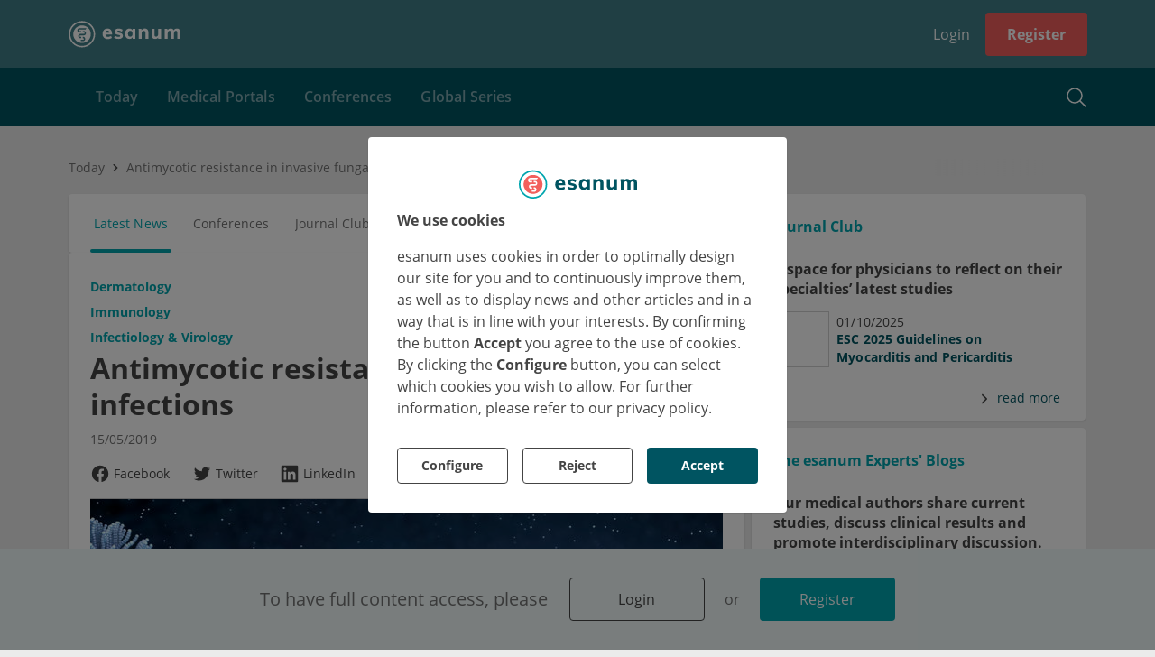

--- FILE ---
content_type: text/html; charset=utf-8
request_url: https://www.esanum.com/today/posts/antimycotic-resistance-in-invasive-fungal-infections
body_size: 21766
content:
<!DOCTYPE html>
<html lang="en" dir="ltr">
<head>

        <!-- application [pk=5] static_head start -->
        <link rel="stylesheet" type="text/css" href="/apps/current/style.css">

<!-- esanumdev -->
<meta name="google-site-verification" content="UC9uOMhlkwcgoXrqW2Iugb-AZ5z2rHLlvbEeyQkUUIk" />
<meta name="facebook-domain-verification" content="k2kwvd2338gqwua7v0q1wqzyajxufj" />
<meta name="google-site-verification" content="6r0EA9vor9qrg9ZM7FbYMeue-i8EgSRdfLe56H-4y0U" />
<script type="text/javascript"
    src="https://player.3qsdn.com/js3q.latest.js">
</script>
        <!-- application [pk=5] static_head end -->
    
    <base href="/">
    <meta charset="utf-8"/>
    <meta esn-version="4.144.0">
    <title>Antimycotic resistance in invasive fungal infections</title>
    <link rel="icon" type="image/png" href="/assets/images/favicon.png?v4">

    <!-- TODO: usercentrics CMP_ID=5 : manual blocking -->
    <script src="https://web.cmp.usercentrics.eu/tcf/stub.js"></script>
    <script id="usercentrics-cmp" src="https://web.cmp.usercentrics.eu/ui/loader.js" data-settings-id="A21qQy1e1O8mx0" async=""></script>
    <!-- TODO: ...usercentrics -->

    <script>
        // adjust view port
        (function () {
            var viewport;

            var reload = function () {
                if (!!viewport) {
                    viewport.parentNode.removeChild(viewport);
                }

                viewport = document.createElement('meta');
                viewport.setAttribute('name', 'viewport');
                var width = window.screen.availWidth < 660 && window.orientation === 0
                    ? (window.screen.availWidth > 550
                        ? 'width=700'
                        : 'width=420')
                    : 'width=1180';
                var content = [width];
                if (/iPad|iPhone|iPod/.test(navigator.userAgent) && !window.MSStream) {
                    content.push('maximum-scale=1.0');
                    content.push('user-scalable=0');
                }
                viewport.setAttribute('content', content.join(', '));
                document.head.appendChild(viewport);
            };

            reload();
            window.addEventListener('resize', function () {
                reload();
            });
            window.addEventListener('orientationchange', function () {
                reload();
            });
        })();

        // catch HTTP status
        (function () {
            return;
            var status = !!window['_preload'] && window['_preload']['status'] !== undefined
                ? window['_preload']['status'] : 200;
            if (status === 404 && !/^404/.test(document.location.pathname)) {
                history.replaceState({}, 'Not found', '/404');
            }
        })();

        // platform events API
        var platform = {events: {ready: [], route: []}, state: {me: {user: []}}};
        (function () {
            var processMessage = function (message) {
                switch (message.type) {
                    case 'route':
                        var url = message.payload;
                        platform.events.route.forEach(function (p) {
                            p(url);
                        });
                        break;
                    case 'me_user':
                        var user = message.payload;
                        if (!!user) {
                            platform.state.me.user.forEach(function (p) {
                                p(user);
                            });
                        }
                        break;
                    case 'me_profile':
                        var profile = message.payload;
                        if (!!profile) {
                            platform.state.me.profile.forEach(function (p) {
                                p(profile);
                            });
                        }
                        break;
                }
            };
            addEventListener('message', function (e) {
                switch (e.data) {
                    case 'platform_ready':
                        platform.events.ready.forEach(function (p) {
                            p();
                        });
                        break;
                    default:
                        try {
                            processMessage(JSON.parse(e.data));
                        } catch (e) {
                            // console.log(e);
                        }

                }
            });
        })();
    </script>
    <script src="/assets/js/youtube-iframe_api.js" async=""></script>
    <script src="/assets/js/3q-player.js" async=""></script>
    <script type="text/javascript" src="/assets/js/bowser.js"></script>
    <link rel="manifest" crossorigin="use-credentials" href="manifest.webmanifest">
    <link rel="preload" href="assets/3rd-party/open-sans-cyrillic-600.woff2" as="font" type="font/woff2" crossorigin="">
    
  <meta property="og:title" content="Antimycotic resistance in invasive fungal infections">
  <meta name="twitter:title" content="Antimycotic resistance in invasive fungal infections">



  <meta name="description" content="A current study shows that the pathogen spectrum has changed in recent years and that more antifungal resistance is occurring.">
  <meta property="og:description" content="A current study shows that the pathogen spectrum has changed in recent years and that more antifungal resistance is occurring.">
  <meta name="twitter:description" content="A current study shows that the pathogen spectrum has changed in recent years and that more antifungal resistance is occurring.">



  <meta property="og:image" content="https://s3.esanum.com/backend/media/images/2019/5/31/b66698b1-dee6-4d93-870e-19828e1eeb5a/renders/detailed.jpg">
  <meta property="og:image:url" content="https://s3.esanum.com/backend/media/images/2019/5/31/b66698b1-dee6-4d93-870e-19828e1eeb5a/renders/detailed.jpg">
  <meta property="og:image:type" content="image/jpeg">
  
    <meta property="og:image:width" content="642">
  
  
    <meta property="og:image:height" content="300">
  
  <meta name="twitter:image:src" content="https://s3.esanum.com/backend/media/images/2019/5/31/b66698b1-dee6-4d93-870e-19828e1eeb5a/renders/detailed.jpg">
  <meta name="twitter:card" content="summary_large_image">



  <meta name="twitter:site" content="esanum">
  <meta name="twitter:site:id" content="631940082">
  <meta name="twitter:creator" content="esanum">
  <meta name="twitter:creator:id" content="631940082">









  <link rel="canonical" href="https://www.esanum.com/today/posts/antimycotic-resistance-in-invasive-fungal-infections">



  <script type="application/ld+json">
  {
    "@context": "http://schema.org",
    "@type": "Article",
    "mainEntityOfPage": {
        "@type": "WebPage",
        "@id": "https://www.esanum.com/today/posts/antimycotic-resistance-in-invasive-fungal-infections"
    },
    "headline": "Antimycotic resistance in invasive fungal infections",
    "datePublished": "2019-05-15T14:39:26+00:00",
    "dateModified": "2025-06-26T08:28:52+00:00",
    "publisher": {
        "@type": "Organization",
        "name": "esanum",
        "logo": {
            "@type": "ImageObject",
            "url": "https://www.esanum.com/assets/images/json-ld-esanum-logo.jpg"
        }
    },
    "description": "A current study shows that the pathogen spectrum has changed in recent years and that more antifungal resistance is occurring.",
    "author": {
        "@type": "Person",
        "name": "Ivan Capriles"
    },
    "image": {
        "@type": "ImageObject",
        "url": "https://s3.esanum.com/backend/media/images/2019/5/31/b66698b1-dee6-4d93-870e-19828e1eeb5a/renders/detailed.jpg",
        "width": 8988,
        "height": 4200
    }
}
  </script>






  <script>
    
      window._preload = {"splashScreen": {"title": "esanum - community and news for physicians", "description": ""}, "layout": {"__type__": "layout", "id": 27, "title": "No Jumbo", "blocks": ["breadcrumbs", "footer", "header", "infocenter_main_menu", "infocenter_summary", "login_state", "sidebar", "sidebar_user", "sub_header"], "containerWidth": "1160px", "backgroundColor": "", "__from_public_cache__": true, "__deps__": {"public": ["tag__layout__27", "tag__client__1"], "private": []}}, "status": 200};
    
  </script>



<link rel="stylesheet" href="styles.c87bad5778d774af.css"></head>

<body data-layout-position="body" data-ch-layout-position="body">

<!-- backward compatibility with plugins -->
<script>
    (function () {
        if (/plugins#/.test(window.location.href)) {
            history.pushState('', document.title, window.location.href.replace('plugins#', 'plugins'));
        }
    })();
</script>

<!-- analytics -->
<script type="module" data-privacy-shield="skip">
    const BOT_MODE = /(googlebot|phantomjs|changelog)/ig.test(navigator.userAgent);
    if (!BOT_MODE) {
        const insert = src => {
            let first = document.head.firstChild;
            let script = document.createElement('script');
            script.async = true;
            script.src = src;
            first.parentNode.insertBefore(script, first);
        }

        // Google Analytics
        window.GoogleAnalyticsObject = 'ga';
        window.ga = window.ga || function () {
            (window.ga.q = window.ga.q || []).push(arguments)
        };
        window.ga.l = 1 * new Date();
        insert('//www.google-analytics.com/analytics.js');

        // Google Tag Manager
        window.dataLayer = window.dataLayer || [];
        window.gtag = function () {
            window.dataLayer.push(arguments)
        };
        window.gtag('js', new Date());
        insert('//www.googletagmanager.com/gtag/js');
        gtag('consent', 'default', {
            'ad_storage': 'denied',
            'ad_user_data': 'denied',
            'ad_personalization': 'denied',
            'analytics_storage': 'denied',
            'functionality_storage': 'denied',
            'personalization_storage': 'denied',
            'security_storage': 'granted'
        });
        gtag('consent', 'update', {
            'ad_storage': 'denied',
            'ad_user_data': 'denied',
            'ad_personalization': 'denied',
            'analytics_storage': 'denied',
            'functionality_storage': 'denied',
            'personalization_storage': 'denied',
            'security_storage': 'granted'
        });
    }
</script>

<script type="module">
    // Mautic
    const insert = src => {
        let first = document.head.firstChild;
        let script = document.createElement('script');
        script.async = true;
        script.src = src;
        first.parentNode.insertBefore(script, first);
    }
    window.MauticTrackingObject = 'mt';
    window.mt = window.mt || function () {
        (window.mt.q = window['mt'].q || []).push(arguments)
    };
    insert('https://mailings.esanum.de/mtc.js');
</script>

<div style="display:none" data-layout-position="prerender" data-changelog="skip">
    <div>
  <h1>
    Antimycotic resistance in invasive fungal infections
  </h1>
  <h4>
    A current study shows that the pathogen spectrum has changed in recent years and that more antifungal resistance is occurring.
  </h4>
  <h2>
    More therapy options, but also more resistance incidences
  </h2>
  <p>
    <em>Invasive fungal infections are still often detected too late and are therefore among the most common causes of death in intensive care patients. A current study also shows that the pathogen spectrum has changed in recent years and that more antifungal resistance is occurring.</em>
  </p>
  <p>
    The risk of invasive fungal infections is still underestimated in many cases. Such infections can quickly become life-threatening, especially for hospitalized and immunosuppressed patients.
  </p>
  <p>
    In a recent paper published in the German "Medical Gazette" (Ärzteblatt), the authors point out that the therapeutic challenges of invasive fungal infections have also changed. Today, new or, comparable to the developments in bacterial pathogens, more and more resistant fungi can be observed. At the same time, however, the selection of available antimycotics has increased.
  </p>
  <p>
    In addition, intensive care physicians today also have a rather completely different clientele than 20 years ago. The once homogeneous group of risk patients for invasive fungal infections is now much more heterogeneous. For example, patients with congenital immunodeficiencies, after allogeneic stem cell transplantation, immunosuppressed patients with medication, or patients with prednisone therapy are now risk patients. Finally, there are also classic intensive care patients, patients with lung diseases and those with influenza, some of which are difficult to treat.
  </p>
  <p>
    In mycological diagnostics, interdisciplinary cooperation is becoming increasingly important. Today, for example, clinical, radiological and microbiological findings have to be taken into account when making a diagnosis. Which antimycotics are used when depends primarily on the occurrence of the infection. In addition, there are considerations about potentially serious side effects of antimycotics, primarily in the kidney and liver area. Also, numerous interactions of some of these fungicides with other therapeutics are now known.
  </p>
  <p>
    Due to the increasing resistance to important antimycotic classes, both culture and sensitivity testing should be part of the laboratory routine in dealing with invasive fungal infections.
  </p>
  <p>
    <span style="font-size:12px;"><em>Source:&nbsp;<br>
    von Lilienfeld-Toal M et al., Invasive fungal infection - new treatments to meet new challenges. Dtsch Arztebl Int 2019; 116: 271-278</em></span>
  </p>
</div>

</div>
<!--googleoff: all-->
<!--noindex-->
<style>
    body {
        background: #EBEBEB;
        margin: 0;
        padding: 0;
        width: 100%;
    }

    #unsupported {
        display: block;
        position: absolute;
        top: 50%;
        left: 50%;
        transform: translate(-50%, -50%);
        text-align: center;
        color: #005461;
        font-weight: 700;
    }

    #unsupported h1 {
        font-size: 28px;
    }

    #unsupported h2 {
        font-size: 22px;

    }

    #platform-loader {
        position: absolute;
        width: 100%;
        min-height: 100%;
        left: 0;
        top: 0;
        background-color: #ebebeb;
        opacity: 0;
        animation: platform-fadein 2s;
        animation-delay: 2s;
        animation-fill-mode: forwards;
    }

    #platform-loader header {
        height: 70px;
        box-sizing: border-box;
        background-color: #00A5AE;
    }

    #platform-loader header .logo {
        width: 150px;
        height: 70px;
        display: flex;
        align-items: center;
    }

    #platform-loader header .logo svg {
        margin: 0 auto;
    }

    #platform-loader header .header {
        max-width: 1120px;
        margin: 0 auto;
        padding: 0 15px;
    }

    .platform-loader-desktop {
        font-family: 'Open Sans';
        font-size: 14px;
        font-weight: 400;
    }

    @keyframes platform-fadein {
        0% {
            opacity: 0;
        }
        80% {
            opacity: 0;
        }
        100% {
            opacity: 1;
        }
    }

    .platform-loader-desktop .title {
        text-align: center;
        font-size: 26px;
        margin: 30px 0 20px 0;
        color: #005461;
        font-weight: bold;
    }

    .platform-loader-desktop p {
        text-align: center;
        font-size: 15px;
        margin: 14px 0;
        color: #444;
    }

    .platform-loader-desktop .platform-loader-splash-screen {
        display: flex;
        flex-direction: column;
        align-items: center;
        justify-content: center;
        padding-top: 130px;
        max-width: 740px;
        margin: 0 auto;
    }

    .platform-loader-mobile {
        display: none;
        position: absolute;
        top: 0;
        right: 0;
        bottom: 0;
        left: 0;
        margin: auto;
    }

    .platform-loader-spinner {
        stroke-dasharray: 150, 200;
        stroke-dashoffset: -10;
        -webkit-animation: platform-loader-dash 1.5s ease-in-out infinite, platform-loader-rotate 2s linear infinite;
        animation: platform-loader-dash 1.5s ease-in-out infinite, platform-loader-rotate 2s linear infinite;
        stroke-linecap: round;
    }

    .platform-loader-spinner-desktop {
        -webkit-animation: platform-loader-dash-desktop 1.5s ease-in-out infinite, platform-loader-rotate 2s linear infinite;
        animation: platform-loader-dash-desktop 1.5s ease-in-out infinite, platform-loader-rotate 2s linear infinite;
        stroke-linecap: round;
    }

    @-webkit-keyframes platform-loader-rotate {
        100% {
            -webkit-transform: rotate(360deg);
            transform: rotate(360deg);
        }
    }

    @keyframes platform-loader-rotate {
        100% {
            -webkit-transform: rotate(360deg);
            transform: rotate(360deg);
        }
    }

    @-webkit-keyframes platform-loader-dash {
        0% {
            stroke-dasharray: 1, 200;
            stroke-dashoffset: 0;
        }
        50% {
            stroke-dasharray: 89, 200;
            stroke-dashoffset: -35;
        }
        100% {
            stroke-dasharray: 89, 200;
            stroke-dashoffset: -134;
        }
    }

    @keyframes platform-loader-dash {
        0% {
            stroke-dasharray: 1, 200;
            stroke-dashoffset: 0;
        }
        50% {
            stroke-dasharray: 89, 200;
            stroke-dashoffset: -35;
        }
        100% {
            stroke-dasharray: 89, 200;
            stroke-dashoffset: -134;
        }
    }

    @-webkit-keyframes platform-loader-dash-desktop {
        0% {
            stroke-dasharray: 1, 240;
            stroke-dashoffset: 0;
        }
        50% {
            stroke-dasharray: 220, 240;
            stroke-dashoffset: -40;
        }
        100% {
            stroke-dasharray: 220, 240;
            stroke-dashoffset: -230;
        }
    }

    @keyframes platform-loader-dash-desktop {
        0% {
            stroke-dasharray: 1, 240;
            stroke-dashoffset: 0;
        }
        50% {
            stroke-dasharray: 220, 240;
            stroke-dashoffset: -40;
        }
        100% {
            stroke-dasharray: 220, 240;
            stroke-dashoffset: -230;
        }
    }

    @media screen and (max-width: 768px) {
        .platform-loader-desktop {
            display: none;
        }

        .platform-loader-mobile {
            display: block;
        }
    }
</style>

<div id="platform-loader">

    <div class="platform-loader-desktop">
        <header>

        <!-- application [pk=5] static_head start -->
        <link rel="stylesheet" type="text/css" href="/apps/current/style.css">

<!-- esanumdev -->
<meta name="google-site-verification" content="UC9uOMhlkwcgoXrqW2Iugb-AZ5z2rHLlvbEeyQkUUIk" />
<meta name="facebook-domain-verification" content="k2kwvd2338gqwua7v0q1wqzyajxufj" />
<meta name="google-site-verification" content="6r0EA9vor9qrg9ZM7FbYMeue-i8EgSRdfLe56H-4y0U" />
<script type="text/javascript"
    src="https://player.3qsdn.com/js3q.latest.js">
</script>
        <!-- application [pk=5] static_head end -->
    
            <div class="header">
                <div class="logo">
                    <svg width="146" height="35" viewBox="0 0 146 35" fill="none" xmlns="http://www.w3.org/2000/svg">
                        <path fill-rule="evenodd" clip-rule="evenodd" d="M49.6216 14.1731C49.1659 14.6027 48.8693 15.2303 48.7319 16.0552H53.915C53.7087 14.3708 52.8746 13.5282 51.4138 13.5282C50.6744 13.5282 50.0768 13.7434 49.6216 14.1731ZM57.2674 18.4595H48.6546C48.7233 19.6801 49.0416 20.0999 49.6086 20.6581C50.176 21.217 51.0182 21.4964 52.1358 21.4964C52.8063 21.4964 53.4767 21.3848 54.1472 21.161C54.8177 20.9377 55.4365 20.6113 56.0037 20.1813L57.0354 22.8115C56.4163 23.3103 55.6467 23.7012 54.7273 23.9849C53.8075 24.2682 52.8837 24.4101 51.9553 24.4101C49.7545 24.4101 48.0268 23.804 46.7723 22.5921C45.5173 21.38 44.8901 19.726 44.8901 17.6282C44.8901 16.3048 45.1607 15.1229 45.7024 14.0827C46.2438 13.0428 47.0044 12.235 47.9841 11.6588C48.9641 11.083 50.073 10.7949 51.3107 10.7949C53.1499 10.7949 54.6024 11.3923 55.6686 12.5871C56.7344 13.782 57.2674 15.3937 57.2674 17.4222V18.4595Z" fill="white"/>
                        <path fill-rule="evenodd" clip-rule="evenodd" d="M59.9902 22.6552L61.0085 19.9827C61.6869 20.4751 62.442 20.8527 63.2737 21.1152C64.1049 21.3788 64.9535 21.5098 65.8188 21.5098C66.4803 21.5098 66.9896 21.4081 67.3457 21.2045C67.702 21.001 67.8801 20.7042 67.8801 20.3137C67.8801 19.9915 67.753 19.7369 67.4984 19.55C67.244 19.3637 66.7942 19.2025 66.1494 19.0666L64.0371 18.583C62.7983 18.3119 61.8864 17.8792 61.3012 17.2849C60.7156 16.6914 60.4229 15.9022 60.4229 14.918C60.4229 14.1205 60.6561 13.408 61.1229 12.7802C61.5893 12.1524 62.2385 11.6648 63.07 11.3167C63.9013 10.9691 64.86 10.7948 65.9459 10.7948C66.8623 10.7948 67.7613 10.935 68.6438 11.2148C69.526 11.4946 70.3148 11.8892 71.0109 12.3985L69.9416 14.969C69.2801 14.5109 68.6055 14.1633 67.9186 13.9253C67.2313 13.6878 66.5652 13.5692 65.9205 13.5692C65.2927 13.5692 64.8008 13.6797 64.4442 13.9002C64.0881 14.1205 63.9098 14.4263 63.9098 14.8163C63.9098 15.1048 64.0157 15.338 64.2281 15.5161C64.44 15.6944 64.8174 15.8429 65.3605 15.9617L67.524 16.4451C68.8476 16.7505 69.8058 17.2085 70.3999 17.8195C70.9938 18.4305 71.2906 19.2447 71.2906 20.2627C71.2906 21.4845 70.7985 22.4515 69.8147 23.1642C68.8304 23.8767 67.4813 24.233 65.7679 24.233C63.3246 24.233 61.3985 23.7076 59.9902 22.6552Z" fill="white"/>
                        <path fill-rule="evenodd" clip-rule="evenodd" d="M83.15 20.3391C83.6593 19.6947 83.9135 18.7613 83.9135 17.5396C83.9135 16.3178 83.6593 15.3805 83.15 14.7273C82.6412 14.0741 81.9115 13.7473 80.9612 13.7473C80.011 13.7473 79.2727 14.087 78.747 14.7654C78.2209 15.4442 77.958 16.3861 77.958 17.5905C77.958 18.7952 78.2166 19.7155 78.7344 20.352C79.2517 20.9884 79.9939 21.3062 80.9612 21.3062C81.9115 21.3062 82.6412 20.9842 83.15 20.3391ZM87.706 11.1258V24.0296H83.9137V22.1208C83.5233 22.7825 82.9724 23.3001 82.2595 23.673C81.5468 24.046 80.741 24.233 79.8417 24.233C78.7219 24.233 77.7332 23.962 76.8767 23.4189C76.0197 22.8757 75.3497 22.0996 74.8658 21.09C74.3823 20.0807 74.1406 18.9137 74.1406 17.5905C74.1406 16.267 74.3823 15.088 74.8658 14.0526C75.3497 13.0177 76.0241 12.216 76.8892 11.6475C77.7546 11.0792 78.7385 10.7948 79.8417 10.7948C80.741 10.7948 81.5468 10.9901 82.2595 11.3802C82.9724 11.7709 83.5233 12.2963 83.9137 12.9582V11.1258H87.706Z" fill="white"/>
                        <path fill-rule="evenodd" clip-rule="evenodd" d="M104.504 16.216V24.0297H100.661V16.3943C100.661 15.4952 100.495 14.8376 100.164 14.4216C99.8333 14.0062 99.3121 13.7984 98.5991 13.7984C97.7504 13.7984 97.0718 14.0698 96.563 14.6125C96.0542 15.1559 95.7996 15.885 95.7996 16.8016V24.0297H91.9566V14.8162C91.9566 13.4418 91.8883 12.2118 91.7529 11.1257H95.3667L95.6215 13.1618C96.0796 12.3986 96.6776 11.813 97.4159 11.4059C98.154 10.9984 98.9894 10.7949 99.9228 10.7949C102.977 10.7949 104.504 12.602 104.504 16.216Z" fill="white"/>
                        <path fill-rule="evenodd" clip-rule="evenodd" d="M121.021 11.1257V24.0296H117.28V22.1461C116.873 22.8249 116.338 23.3423 115.676 23.6988C115.015 24.055 114.268 24.233 113.437 24.233C111.825 24.233 110.62 23.7837 109.823 22.8844C109.025 21.9851 108.626 20.6278 108.626 18.812V11.1257H112.47V18.8885C112.47 20.4497 113.14 21.2298 114.48 21.2298C115.278 21.2298 115.922 20.9585 116.414 20.4154C116.906 19.8725 117.153 19.1602 117.153 18.2773V11.1257H121.021Z" fill="white"/>
                        <path fill-rule="evenodd" clip-rule="evenodd" d="M144.856 12.1313C145.577 13.0218 145.938 14.3835 145.938 16.216V24.0297H142.094V16.3433C142.094 15.444 141.95 14.7952 141.662 14.3964C141.373 13.9979 140.898 13.7984 140.237 13.7984C139.456 13.7984 138.853 14.0698 138.43 14.6125C138.005 15.1559 137.793 15.9194 137.793 16.9033V24.0297H133.95V16.3433C133.95 15.4613 133.801 14.8162 133.505 14.4091C133.208 14.0018 132.737 13.7984 132.092 13.7984C131.312 13.7984 130.705 14.0698 130.273 14.6125C129.84 15.1559 129.623 15.9194 129.623 16.9033V24.0297H125.78V14.8162C125.78 13.4418 125.712 12.2118 125.577 11.1257H129.191L129.42 13.0601C129.81 12.3308 130.357 11.7708 131.061 11.3803C131.765 10.99 132.576 10.7949 133.492 10.7949C135.409 10.7949 136.682 11.5927 137.31 13.1874C137.733 12.4581 138.323 11.8766 139.079 11.444C139.833 11.0113 140.66 10.7949 141.56 10.7949C143.036 10.7949 144.135 11.2403 144.856 12.1313Z" fill="white"/>
                        <path fill-rule="evenodd" clip-rule="evenodd" d="M22.242 11.3362H18.5639H18.0601H16.5094H15.6407L14.1806 11.3281C13.378 11.3281 13.1083 11.8927 13.1083 12.3165C13.1083 12.7402 13.4056 13.3105 14.1014 13.3105H16.502V15.2H14.4895C13.8844 15.2 13.4349 15.1366 13.1216 15.0069C12.7635 14.8701 12.3722 14.6632 12.0906 14.3397C11.6356 13.8151 11.2646 13.1197 11.2646 12.3235C11.2646 11.5235 11.6111 10.8559 12.0675 10.3302C12.3499 10.0104 12.7775 9.75949 13.14 9.62649C13.5235 9.49502 13.9701 9.4469 14.4895 9.4469H16.5094H18.0601H23.5219L22.242 11.3362ZM22.1193 18.0762C21.81 18.4727 21.4191 18.7013 21.056 18.8343C20.6721 18.9649 20.1547 19.0349 19.6367 19.0349L15.1598 19.0074C14.4701 19.0074 14.1772 19.5704 14.1772 19.9942C14.1772 20.4179 14.4841 20.9809 15.1598 20.9809H16.5121V22.8703H15.5352C14.9297 22.8703 14.4806 22.8068 14.1678 22.6771C13.8108 22.5404 13.422 22.2845 13.1401 21.9609C12.6851 21.4364 12.3613 20.79 12.3613 19.9935C12.3613 19.1937 12.5785 18.7204 13.0108 18.1742C13.323 17.7797 13.7281 17.5496 14.0415 17.3928C14.4858 17.1701 15.0154 17.1172 15.5352 17.1172L19.9557 17.1458C20.7736 17.1458 21.0798 16.5825 21.0798 16.159C21.0798 15.7353 20.8151 15.1722 20.0204 15.1722H18.4874V13.282H19.6367C20.9873 13.2442 21.6173 13.7882 21.9338 14.1225C22.4111 14.626 22.771 15.3626 22.771 16.159C22.771 16.959 22.5406 17.5361 22.1193 18.0762ZM20.9784 25.8343C20.6941 26.1552 20.3045 26.3934 19.9444 26.5258C19.5614 26.657 19.1042 26.7231 18.5853 26.7231L16.5389 26.6929C16.0964 26.6185 15.7529 26.251 15.7529 25.7875C15.7529 25.3238 16.0242 24.8445 16.5389 24.8445L18.8345 24.8338C19.6979 24.8338 19.9461 24.2698 19.9461 23.8461C19.9461 23.4226 19.5734 22.8595 18.9637 22.8595H18.4923V20.97H18.5853C19.1895 20.97 19.6386 21.0334 19.9518 21.1631C20.3075 21.299 20.724 21.5654 21.0071 21.8898C21.4616 22.4153 21.7764 23.0512 21.7764 23.8465C21.7764 24.6465 21.4343 25.3089 20.9784 25.8343ZM28.9281 15.3129C28.9255 15.2991 28.9244 15.2851 28.9218 15.2715C28.8654 14.9817 28.7912 14.6986 28.7136 14.4167C28.6891 14.3272 28.6709 14.2366 28.6444 14.1478C28.5771 13.9247 28.495 13.7081 28.4147 13.4909C28.3611 13.3435 28.313 13.1949 28.2531 13.0495C28.1872 12.8909 28.11 12.7388 28.0374 12.584C27.9455 12.3867 27.8569 12.1887 27.7537 11.9962C27.7018 11.8999 27.6421 11.8094 27.5876 11.7149C27.4503 11.4749 27.3114 11.2358 27.1554 11.0039C27.1364 10.9755 27.1141 10.9495 27.0948 10.9215C26.6962 10.3407 26.2471 9.78419 25.7313 9.26859C25.2144 8.75169 24.6566 8.30128 24.0741 7.90206C24.0478 7.88412 24.0236 7.86334 23.9971 7.84541C23.7615 7.68681 23.5182 7.54506 23.2739 7.40572C23.1842 7.35409 23.098 7.29722 23.0068 7.248C22.8084 7.14147 22.605 7.05025 22.402 6.95619C22.2526 6.88662 22.1062 6.81181 21.9537 6.74837C21.8013 6.68559 21.6455 6.63506 21.4911 6.57884C21.2809 6.50163 21.0722 6.42244 20.8565 6.35725C20.7572 6.32772 20.6561 6.30694 20.5561 6.28003C20.2845 6.20588 20.0121 6.13369 19.7332 6.07944C19.7035 6.07353 19.6731 6.07113 19.6435 6.06566C18.9479 5.9355 18.2337 5.85938 17.5011 5.85938C16.7726 5.85938 16.0624 5.93506 15.3707 6.06369C15.3361 6.07003 15.3011 6.07309 15.2666 6.07966C14.9922 6.13325 14.7249 6.20412 14.4581 6.27675C14.3531 6.30497 14.247 6.32684 14.1426 6.35791C13.9322 6.42156 13.7285 6.49922 13.5233 6.57403C13.3634 6.632 13.2026 6.6845 13.0449 6.74969C12.8979 6.81072 12.7573 6.88269 12.6133 6.94963C12.4049 7.04588 12.1957 7.13994 11.9919 7.24931C11.9072 7.29503 11.8274 7.34797 11.7438 7.39566C11.4931 7.5385 11.2437 7.68397 11.002 7.84672C10.9836 7.85919 10.967 7.87363 10.9486 7.88609C10.358 8.28881 9.79321 8.74513 9.26952 9.26859C8.75174 9.78659 8.30046 10.3455 7.90058 10.9291C7.8833 10.9543 7.86339 10.9779 7.84611 11.0033C7.68818 11.2378 7.54774 11.4797 7.40861 11.7228C7.35611 11.8142 7.29814 11.9017 7.24827 11.9944C7.14327 12.1902 7.05314 12.3913 6.96018 12.5914C6.88908 12.7434 6.81318 12.8926 6.74843 13.0482C6.68718 13.1967 6.63796 13.3487 6.58327 13.4992C6.5043 13.7134 6.42358 13.9262 6.3573 14.1461C6.3293 14.2395 6.30983 14.3348 6.28424 14.4289C6.20833 14.7063 6.13505 14.9845 6.07949 15.2698C6.07555 15.2899 6.0738 15.31 6.07008 15.3299C5.93664 16.0339 5.85986 16.7575 5.85986 17.4997C5.85986 17.8657 5.88261 18.2277 5.91696 18.5873C5.92089 18.6298 5.92789 18.6716 5.93249 18.714C5.96333 19.0027 6.0038 19.2887 6.05586 19.5717C6.07905 19.7001 6.10661 19.8272 6.13418 19.955C6.17333 20.1346 6.21643 20.3122 6.26411 20.4887C6.31377 20.6766 6.36583 20.8634 6.42511 21.0487C6.44721 21.117 6.47258 21.1839 6.49599 21.2517C7.05096 22.8884 7.96664 24.4286 9.26886 25.7311C10.0382 26.5002 10.904 27.135 11.8278 27.6469C11.9551 27.7184 12.0807 27.7921 12.2111 27.8588C12.2467 27.877 12.2835 27.8927 12.3196 27.9102C12.8019 28.1518 13.3009 28.3668 13.8211 28.54C13.8206 28.535 13.8208 28.5302 13.8202 28.5249C14.5701 28.7728 15.3427 28.9386 16.1249 29.032C16.1446 29.0405 16.1588 29.0534 16.1796 29.0607C16.6561 29.1147 17.0885 29.1409 17.5011 29.1409C18.0781 29.1409 18.6412 29.0845 19.196 29.0031C19.222 28.9994 19.2478 28.995 19.2738 28.9911C19.5582 28.9473 19.8402 28.8973 20.1173 28.8332C20.1219 28.8323 20.1265 28.831 20.1311 28.8299C20.6325 28.7133 21.1199 28.5626 21.5943 28.3834C21.6941 28.346 21.7949 28.3136 21.8938 28.2736C22.0566 28.2069 22.2143 28.1314 22.3733 28.0575C22.4836 28.0069 22.5962 27.9627 22.7051 27.9083C22.7023 27.9061 22.7003 27.9035 22.6975 27.9013C23.4163 27.5406 24.0936 27.1116 24.7181 26.6161C24.7257 26.6124 24.7334 26.6124 24.7411 26.6087C24.7806 26.5772 24.8139 26.5468 24.8526 26.5155C24.8896 26.4851 24.9259 26.4538 24.9629 26.423C25.2426 26.1902 25.5019 25.9612 25.732 25.7311C26.2598 25.2034 26.7196 24.634 27.1245 24.0382C27.1335 24.0252 27.144 24.013 27.1528 23.9999C27.3164 23.7571 27.4625 23.507 27.6058 23.255C27.6533 23.1721 27.706 23.0925 27.7513 23.0083C27.8602 22.8055 27.9538 22.5972 28.0499 22.3892C28.1172 22.2444 28.1896 22.1027 28.2513 21.9548C28.3154 21.7995 28.3671 21.6409 28.4239 21.4838C28.5 21.2758 28.5788 21.0693 28.6431 20.856C28.6729 20.7569 28.6934 20.6561 28.7203 20.5565C28.7947 20.284 28.8669 20.011 28.9214 19.731C28.9262 19.7067 28.9279 19.682 28.9325 19.6577C29.0644 18.9575 29.1412 18.2376 29.1412 17.4997C29.1412 16.7516 29.0638 16.0218 28.9281 15.3129Z" fill="white"/>
                        <mask id="mask0" mask-type="alpha" maskUnits="userSpaceOnUse" x="0" y="0" width="36" height="35">
                            <path fill-rule="evenodd" clip-rule="evenodd" d="M0 0.00012207H35.0004V35.0001H0V0.00012207Z" fill="white"/>
                        </mask>
                        <g mask="url(#mask0)">
                            <path fill-rule="evenodd" clip-rule="evenodd" d="M17.5 1.94043C8.92084 1.94043 1.94141 8.92096 1.94141 17.5001C1.94141 26.0793 8.92084 33.0596 17.5 33.0596C26.0796 33.0596 33.059 26.0793 33.059 17.5001C33.059 8.92096 26.0796 1.94043 17.5 1.94043ZM17.5 35.0001C7.85072 35.0001 0 27.1494 0 17.5001C0 7.85084 7.85072 0.00012207 17.5 0.00012207C27.1497 0.00012207 35.0004 7.85084 35.0004 17.5001C35.0004 27.1494 27.1497 35.0001 17.5 35.0001Z" fill="white"/>
                        </g>
                    </svg>
                </div>
            </div>
        </header>
        <div class="platform-loader-splash-screen">
            <svg width="350" height="84" viewBox="0 0 350 84" fill="none" xmlns="http://www.w3.org/2000/svg">
                <g cx="0" cy="0" transform="translate(42 42)">
                    <circle class="platform-loader-spinner-desktop" r="38" stroke="#00A5AE" stroke-width="3"></circle>
                </g>
                <path fill-rule="evenodd" clip-rule="evenodd" d="M119.007 33.9898C117.914 35.0202 117.202 36.5254 116.873 38.5037H129.303C128.809 34.4641 126.808 32.4433 123.305 32.4433C121.532 32.4433 120.098 32.9595 119.007 33.9898ZM137.343 44.2711H116.687C116.852 47.1985 117.615 48.2052 118.975 49.544C120.336 50.8845 122.356 51.5544 125.036 51.5544C126.644 51.5544 128.252 51.2868 129.86 50.7502C131.468 50.2145 132.952 49.4318 134.312 48.4004L136.787 54.7085C135.302 55.9046 133.456 56.8421 131.251 57.5225C129.045 58.2019 126.83 58.5424 124.603 58.5424C119.325 58.5424 115.181 57.0887 112.173 54.1823C109.163 51.2753 107.659 47.3086 107.659 42.2775C107.659 39.1035 108.308 36.269 109.607 33.7744C110.905 31.2803 112.729 29.3429 115.079 27.961C117.429 26.5802 120.089 25.8893 123.057 25.8893C127.468 25.8893 130.952 27.322 133.509 30.1875C136.065 33.053 137.343 36.9184 137.343 41.7833V44.2711Z" fill="#00A5AE"/>
                <path fill-rule="evenodd" clip-rule="evenodd" d="M143.873 54.3337L146.315 47.9244C147.942 49.1053 149.753 50.0108 151.748 50.6404C153.741 51.2725 155.776 51.5868 157.852 51.5868C159.438 51.5868 160.659 51.3428 161.513 50.8544C162.368 50.3665 162.795 49.6546 162.795 48.7182C162.795 47.9454 162.49 47.3347 161.88 46.8867C161.27 46.4397 160.191 46.0531 158.644 45.7273L153.579 44.5673C150.608 43.9173 148.42 42.8796 147.017 41.4542C145.613 40.0309 144.911 38.1381 144.911 35.7778C144.911 33.865 145.47 32.1563 146.589 30.6506C147.708 29.1449 149.265 27.9756 151.259 27.1409C153.253 26.3073 155.552 25.8891 158.156 25.8891C160.354 25.8891 162.51 26.2254 164.627 26.8964C166.742 27.5674 168.634 28.5138 170.304 29.7351L167.739 35.9C166.153 34.8014 164.535 33.9678 162.887 33.397C161.239 32.8273 159.642 32.5429 158.096 32.5429C156.59 32.5429 155.41 32.8079 154.555 33.3367C153.701 33.865 153.273 34.5984 153.273 35.5338C153.273 36.2258 153.527 36.785 154.037 37.2121C154.545 37.6397 155.45 37.9959 156.753 38.2808L161.941 39.4402C165.116 40.1725 167.413 41.2711 168.838 42.7364C170.263 44.2017 170.975 46.1543 170.975 48.5959C170.975 51.5259 169.794 53.8453 167.435 55.5545C165.074 57.2632 161.839 58.1178 157.729 58.1178C151.87 58.1178 147.251 56.8577 143.873 54.3337Z" fill="#00A5AE"/>
                <path fill-rule="evenodd" clip-rule="evenodd" d="M199.418 48.78C200.639 47.2344 201.249 44.9958 201.249 42.0658C201.249 39.1358 200.639 36.8878 199.418 35.3212C198.198 33.7547 196.448 32.9709 194.169 32.9709C191.89 32.9709 190.119 33.7857 188.859 35.4125C187.597 37.0404 186.966 39.2995 186.966 42.1881C186.966 45.0772 187.586 47.2843 188.828 48.8109C190.069 50.337 191.849 51.0993 194.169 51.0993C196.448 51.0993 198.198 50.3271 199.418 48.78ZM210.344 26.6829V57.63H201.249V53.0521C200.313 54.6391 198.992 55.8804 197.282 56.7748C195.573 57.6693 193.64 58.1179 191.483 58.1179C188.798 58.1179 186.426 57.4679 184.372 56.1652C182.317 54.8626 180.71 53.0012 179.55 50.5801C178.39 48.1595 177.81 45.3606 177.81 42.1871C177.81 39.0132 178.39 36.1854 179.55 33.7024C180.71 31.2204 182.327 29.2976 184.402 27.9341C186.478 26.5712 188.838 25.8892 191.483 25.8892C193.64 25.8892 195.573 26.3576 197.282 27.2931C198.992 28.23 200.313 29.4902 201.249 31.0777V26.6829H210.344Z" fill="#00A5AE"/>
                <path fill-rule="evenodd" clip-rule="evenodd" d="M250.629 38.8905V57.6301H241.413V39.3181C241.413 37.1619 241.016 35.5848 240.222 34.587C239.428 33.5907 238.178 33.0923 236.468 33.0923C234.433 33.0923 232.805 33.7434 231.585 35.045C230.365 36.3482 229.754 38.0967 229.754 40.2949V57.6301H220.538V35.5334C220.538 32.2372 220.374 29.2872 220.049 26.6825H228.716L229.327 31.5657C230.426 29.7353 231.86 28.3309 233.631 27.3545C235.401 26.3772 237.404 25.8893 239.643 25.8893C246.968 25.8893 250.629 30.2232 250.629 38.8905Z" fill="#00A5AE"/>
                <path fill-rule="evenodd" clip-rule="evenodd" d="M290.243 26.6816V57.6287H281.27V53.1117C280.294 54.7396 279.012 55.9803 277.424 56.8355C275.837 57.6896 274.047 58.1166 272.053 58.1166C268.187 58.1166 265.298 57.039 263.386 54.8823C261.473 52.7256 260.517 49.4703 260.517 45.1154V26.6816H269.734V45.299C269.734 49.0432 271.341 50.914 274.556 50.914C276.468 50.914 278.014 50.2635 279.195 48.9609C280.374 47.6587 280.965 45.9506 280.965 43.8332V26.6816H290.243Z" fill="#00A5AE"/>
                <path fill-rule="evenodd" clip-rule="evenodd" d="M347.406 29.0942C349.134 31.23 350 34.4957 350 38.8905V57.6301H340.783V39.1959C340.783 37.0391 340.437 35.4831 339.746 34.5267C339.053 33.5708 337.914 33.0924 336.327 33.0924C334.454 33.0924 333.01 33.7434 331.993 35.045C330.976 36.3482 330.468 38.1791 330.468 40.5389V57.6301H321.251V39.1959C321.251 37.0806 320.893 35.5334 320.182 34.5571C319.47 33.5803 318.341 33.0924 316.794 33.0924C314.923 33.0924 313.468 33.7434 312.431 35.045C311.392 36.3482 310.874 38.1791 310.874 40.5389V57.6301H301.657V35.5334C301.657 32.2372 301.493 29.2873 301.169 26.6825H309.836L310.386 31.3218C311.322 29.5727 312.634 28.2296 314.322 27.2932C316.01 26.3572 317.954 25.8893 320.152 25.8893C324.749 25.8893 327.802 27.8026 329.307 31.6271C330.324 29.878 331.738 28.4835 333.55 27.4458C335.36 26.4081 337.344 25.8893 339.501 25.8893C343.041 25.8893 345.676 26.9574 347.406 29.0942Z" fill="#00A5AE"/>
                <path fill-rule="evenodd" clip-rule="evenodd" d="M53.3424 27.1879H44.5214H43.3132H39.5941H37.5109L34.009 27.1685C32.0841 27.1685 31.4373 28.5226 31.4373 29.5388C31.4373 30.555 32.1502 31.9227 33.8191 31.9227H39.5763V36.4544H34.7498C33.2986 36.4544 32.2205 36.3022 31.4693 35.9911C30.6105 35.6633 29.6719 35.167 28.9967 34.391C27.9055 33.133 27.0157 31.4652 27.0157 29.5556C27.0157 27.637 27.8468 26.0359 28.9411 24.7752C29.6184 24.0082 30.644 23.4065 31.5134 23.0875C32.433 22.7722 33.5043 22.6568 34.7498 22.6568H39.5941H43.3132H56.412L53.3424 27.1879ZM53.0481 43.3504C52.3063 44.3016 51.3687 44.8498 50.4979 45.1688C49.5772 45.482 48.3364 45.6499 47.0941 45.6499L36.3571 45.5838C34.703 45.5838 34.0005 46.9341 34.0005 47.9503C34.0005 48.9665 34.7366 50.3169 36.3571 50.3169H39.6004V54.8481H37.2574C35.8052 54.8481 34.7282 54.696 33.978 54.3849C33.1218 54.057 32.1895 53.4432 31.5133 52.6672C30.4221 51.4092 29.6456 49.8589 29.6456 47.9488C29.6456 46.0307 30.1666 44.8955 31.2032 43.5855C31.9519 42.6396 32.9235 42.0877 33.6753 41.7115C34.7408 41.1774 36.0109 41.0505 37.2574 41.0505L47.859 41.1192C49.8206 41.1192 50.5551 39.7683 50.5551 38.7526C50.5551 37.7364 49.9203 36.3861 48.0143 36.3861H44.3377V31.8528H47.0941C50.3331 31.762 51.8441 33.0668 52.6032 33.8684C53.7479 35.0761 54.6109 36.8425 54.6109 38.7526C54.6109 40.6712 54.0585 42.0551 53.0481 43.3504ZM50.3122 61.9589C49.6302 62.7286 48.6958 63.2999 47.8323 63.6173C46.9137 63.9321 45.8172 64.0905 44.5728 64.0905L39.6649 64.0181C38.6036 63.8397 37.78 62.9584 37.78 61.8467C37.78 60.7345 38.4305 59.585 39.6649 59.585L45.1703 59.5593C47.241 59.5593 47.8365 58.2068 47.8365 57.1906C47.8365 56.175 46.9425 54.8246 45.4804 54.8246H44.3498V50.2929H44.5728C46.0218 50.2929 47.0989 50.445 47.8501 50.7561C48.7032 51.0819 49.7021 51.7209 50.3809 52.4989C51.4711 53.7591 52.226 55.2842 52.226 57.1917C52.226 59.1102 51.4055 60.6988 50.3122 61.9589ZM69.3775 36.7245C69.3712 36.6915 69.3686 36.6579 69.3623 36.6254C69.227 35.9303 69.0491 35.2514 68.8629 34.5752C68.8041 34.3606 68.7606 34.1434 68.6971 33.9304C68.5355 33.3953 68.3388 32.8759 68.1462 32.3549C68.0177 32.0014 67.9023 31.6451 67.7585 31.2963C67.6006 30.9159 67.4154 30.5513 67.2413 30.1799C67.0209 29.7066 66.8084 29.2319 66.5608 28.7702C66.4365 28.5394 66.2933 28.3222 66.1626 28.0955C65.8332 27.52 65.5 26.9466 65.126 26.3905C65.0803 26.3223 65.0268 26.2599 64.9807 26.1927C64.0248 24.7998 62.9477 23.4652 61.7107 22.2287C60.471 20.989 59.1332 19.9088 57.7361 18.9513C57.6732 18.9083 57.6149 18.8585 57.5515 18.8154C56.9864 18.4351 56.4031 18.0951 55.817 17.761C55.602 17.6371 55.3952 17.5007 55.1765 17.3827C54.7006 17.1272 54.2127 16.9084 53.7259 16.6828C53.3676 16.516 53.0166 16.3366 52.6509 16.1845C52.2853 16.0339 51.9117 15.9127 51.5414 15.7779C51.0372 15.5927 50.5367 15.4028 50.0194 15.2464C49.7812 15.1756 49.5389 15.1258 49.2991 15.0612C48.6475 14.8834 47.9944 14.7103 47.3255 14.5802C47.2541 14.566 47.1812 14.5602 47.1104 14.5471C45.4421 14.235 43.7292 14.0524 41.9722 14.0524C40.2252 14.0524 38.5218 14.2339 36.8629 14.5424C36.78 14.5576 36.6961 14.5649 36.6132 14.5807C35.9553 14.7092 35.3142 14.8792 34.6742 15.0534C34.4223 15.121 34.1679 15.1735 33.9177 15.248C33.413 15.4007 32.9245 15.5869 32.4324 15.7663C32.0489 15.9054 31.6633 16.0313 31.2851 16.1876C30.9325 16.334 30.5952 16.5066 30.25 16.6671C29.75 16.8979 29.2485 17.1235 28.7596 17.3858C28.5565 17.4955 28.365 17.6225 28.1646 17.7368C27.5634 18.0794 26.9653 18.4283 26.3856 18.8186C26.3416 18.8485 26.3017 18.8831 26.2576 18.913C24.8411 19.8789 23.4866 20.9732 22.2306 22.2287C20.9888 23.471 19.9065 24.8114 18.9475 26.2111C18.9061 26.2714 18.8583 26.3281 18.8169 26.3889C18.4381 26.9513 18.1013 27.5316 17.7676 28.1144C17.6417 28.3337 17.5027 28.5436 17.3831 28.766C17.1313 29.2355 16.9151 29.7177 16.6921 30.1977C16.5216 30.5623 16.3396 30.9201 16.1843 31.2931C16.0374 31.6493 15.9194 32.0139 15.7882 32.3749C15.5988 32.8885 15.4052 33.399 15.2463 33.9262C15.1791 34.1502 15.1324 34.3789 15.0711 34.6045C14.889 35.2698 14.7133 35.9371 14.58 36.6212C14.5706 36.6695 14.5664 36.7177 14.5574 36.7655C14.2374 38.4537 14.0533 40.1892 14.0533 41.9692C14.0533 42.8469 14.1078 43.7152 14.1902 44.5776C14.1997 44.6794 14.2164 44.7796 14.2275 44.8814C14.3014 45.5739 14.3985 46.2596 14.5233 46.9385C14.579 47.2464 14.6451 47.5512 14.7112 47.8576C14.8051 48.2883 14.9084 48.7143 15.0228 49.1377C15.1419 49.5883 15.2667 50.0364 15.4089 50.4807C15.4619 50.6444 15.5228 50.8049 15.5789 50.9676C16.9099 54.8928 19.1059 58.5867 22.229 61.7103C24.0741 63.5549 26.1506 65.0773 28.3661 66.305C28.6714 66.4765 28.9725 66.6533 29.2852 66.8133C29.3707 66.8569 29.4589 66.8946 29.5454 66.9366C30.7022 67.5158 31.8989 68.0315 33.1465 68.447C33.1454 68.4349 33.1459 68.4234 33.1444 68.4108C34.9428 69.0052 36.7957 69.4029 38.6718 69.6269C38.719 69.6473 38.7531 69.6783 38.803 69.6956C39.9456 69.8252 40.9828 69.8881 41.9722 69.8881C43.3562 69.8881 44.7066 69.7528 46.037 69.5576C46.0994 69.5487 46.1613 69.5382 46.2238 69.5288C46.9058 69.4238 47.582 69.3037 48.2467 69.15C48.2577 69.1479 48.2687 69.1447 48.2798 69.1421C49.4822 68.8625 50.6511 68.501 51.789 68.0714C52.0282 67.9817 52.2701 67.904 52.5072 67.808C52.8975 67.648 53.2758 67.467 53.6572 67.2897C53.9216 67.1685 54.1918 67.0625 54.453 66.9319C54.4462 66.9266 54.4415 66.9203 54.4347 66.9151C56.1586 66.05 57.7828 65.0212 59.2806 63.8329C59.299 63.824 59.3173 63.824 59.3357 63.8151C59.4307 63.7395 59.5104 63.6666 59.6033 63.5916C59.6919 63.5187 59.779 63.4437 59.8677 63.3697C60.5387 62.8115 61.1603 62.2622 61.7122 61.7103C62.9782 60.4449 64.0809 59.0793 65.052 57.6502C65.0735 57.6193 65.0987 57.5899 65.1197 57.5584C65.5121 56.9761 65.8625 56.3764 66.2062 55.7721C66.32 55.5732 66.4465 55.3823 66.5551 55.1803C66.8163 54.694 67.0409 54.1945 67.2712 53.6956C67.4328 53.3483 67.6064 53.0084 67.7543 52.6537C67.9081 52.2812 68.0319 51.9009 68.1683 51.5242C68.3508 51.0253 68.5397 50.53 68.6939 50.0185C68.7653 49.7809 68.8146 49.539 68.8791 49.3003C69.0575 48.6466 69.2306 47.9919 69.3613 47.3204C69.3728 47.2621 69.377 47.2029 69.388 47.1446C69.7044 45.4653 69.8885 43.7388 69.8885 41.9692C69.8885 40.175 69.7028 38.4248 69.3775 36.7245Z" fill="#00A5AE"/>
            </svg>

            <div id="splash-screen-text"></div>
        </div>
    </div>

    <svg class="platform-loader-mobile" fill="none" height="77" viewBox="0 0 210 71" width="250" xmlns="http://www.w3.org/2000/svg">
        <g transform="translate(5 5)">
            <g cx="0" cy="0" transform="translate(25 25)">
                <circle class="platform-loader-spinner" r="23" stroke="#00A5AE" stroke-width="3"></circle>
            </g>
            <path fill-rule="evenodd" clip-rule="evenodd" d="M71.4039 20.3942C70.7482 21.0125 70.3214 21.9155 70.1237 23.1026H77.582C77.2852 20.6788 76.0849 19.4663 73.9829 19.4663C72.9189 19.4663 72.059 19.776 71.4039 20.3942ZM82.4059 26.5626H70.0123C70.1111 28.3191 70.5691 28.9231 71.385 29.7264C72.2016 30.5307 73.4134 30.9326 75.0216 30.9326C75.9864 30.9326 76.9512 30.7721 77.916 30.4501C78.8808 30.1287 79.7713 29.6591 80.5875 29.0402L82.0719 32.8251C81.1811 33.5427 80.0738 34.1052 78.7508 34.5135C77.4271 34.9211 76.0978 35.1254 74.7619 35.1254C71.595 35.1254 69.1089 34.2532 67.3037 32.5093C65.4978 30.7652 64.5953 28.3852 64.5953 25.3665C64.5953 23.4621 64.9847 21.7614 65.7641 20.2646C66.5432 18.7682 67.6376 17.6057 69.0475 16.7766C70.4577 15.9481 72.0533 15.5336 73.8343 15.5336C76.4809 15.5336 78.571 16.3932 80.1052 18.1125C81.6388 19.8318 82.4059 22.1511 82.4059 25.07V26.5626Z" fill="#00A5AE"/>
            <path fill-rule="evenodd" clip-rule="evenodd" d="M86.3238 32.6002L87.7891 28.7546C88.7652 29.4631 89.8518 30.0064 91.0486 30.3842C92.2447 30.7635 93.4657 30.952 94.711 30.952C95.6628 30.952 96.3956 30.8057 96.9081 30.5126C97.4209 30.2199 97.6771 29.7927 97.6771 29.2308C97.6771 28.7672 97.4942 28.4008 97.1278 28.132C96.7617 27.8638 96.1145 27.6318 95.1866 27.4363L92.1471 26.7403C90.3646 26.3503 89.0523 25.7277 88.2102 24.8725C87.3676 24.0185 86.9464 22.8828 86.9464 21.4666C86.9464 20.3189 87.282 19.2937 87.9537 18.3903C88.6248 17.4869 89.559 16.7853 90.7555 16.2845C91.9516 15.7843 93.3313 15.5334 94.8938 15.5334C96.2124 15.5334 97.5062 15.7352 98.776 16.1378C100.045 16.5404 101.181 17.1082 102.182 17.841L100.644 21.54C99.6916 20.8808 98.7209 20.3806 97.7325 20.0382C96.7435 19.6963 95.785 19.5257 94.8573 19.5257C93.9539 19.5257 93.246 19.6847 92.7329 20.002C92.2205 20.3189 91.9639 20.759 91.9639 21.3202C91.9639 21.7354 92.1163 22.071 92.4219 22.3272C92.7269 22.5838 93.2699 22.7975 94.0515 22.9684L97.1646 23.6641C99.0693 24.1035 100.448 24.7626 101.303 25.6418C102.158 26.521 102.585 27.6925 102.585 29.1575C102.585 30.9155 101.876 32.3071 100.461 33.3327C99.0445 34.3579 97.1032 34.8707 94.6376 34.8707C91.1219 34.8707 88.3503 34.1146 86.3238 32.6002Z" fill="#00A5AE"/>
            <path fill-rule="evenodd" clip-rule="evenodd" d="M119.651 29.2677C120.384 28.3403 120.749 26.9972 120.749 25.2392C120.749 23.4812 120.384 22.1324 119.651 21.1924C118.919 20.2525 117.869 19.7822 116.501 19.7822C115.134 19.7822 114.072 20.2711 113.315 21.2472C112.558 22.224 112.18 23.5794 112.18 25.3125C112.18 27.046 112.552 28.3702 113.297 29.2862C114.041 30.2019 115.109 30.6593 116.501 30.6593C117.869 30.6593 118.919 30.1959 119.651 29.2677ZM126.206 16.0097V34.5779H120.749V31.8312C120.188 32.7834 119.395 33.5282 118.369 34.0649C117.344 34.6015 116.184 34.8707 114.89 34.8707C113.279 34.8707 111.856 34.4807 110.623 33.6991C109.39 32.9175 108.426 31.8007 107.73 30.348C107.034 28.8956 106.686 27.2163 106.686 25.3122C106.686 23.4078 107.034 21.7112 107.73 20.2214C108.426 18.7322 109.396 17.5785 110.641 16.7604C111.887 15.9427 113.303 15.5334 114.89 15.5334C116.184 15.5334 117.344 15.8145 118.369 16.3758C119.395 16.938 120.188 17.6941 120.749 18.6466V16.0097H126.206Z" fill="#00A5AE"/>
            <path fill-rule="evenodd" clip-rule="evenodd" d="M150.378 23.3343V34.578H144.848V23.5908C144.848 22.2971 144.609 21.3509 144.133 20.7522C143.657 20.1544 142.907 19.8554 141.881 19.8554C140.66 19.8554 139.683 20.246 138.951 21.027C138.219 21.8089 137.852 22.858 137.852 24.1769V34.578H132.323V21.32C132.323 19.3423 132.224 17.5723 132.029 16.0095H137.23L137.596 18.9394C138.255 17.8412 139.116 16.9985 140.178 16.4127C141.24 15.8263 142.443 15.5335 143.786 15.5335C148.181 15.5335 150.378 18.1339 150.378 23.3343Z" fill="#00A5AE"/>
            <path fill-rule="evenodd" clip-rule="evenodd" d="M174.146 16.0093V34.5775H168.762V31.8673C168.176 32.8441 167.407 33.5885 166.455 34.1016C165.503 34.614 164.428 34.8703 163.232 34.8703C160.912 34.8703 159.179 34.2237 158.032 32.9297C156.884 31.6356 156.31 29.6825 156.31 27.0695V16.0093H161.84V27.1797C161.84 29.4262 162.805 30.5487 164.734 30.5487C165.881 30.5487 166.808 30.1584 167.517 29.3768C168.225 28.5956 168.579 27.5706 168.579 26.3002V16.0093H174.146Z" fill="#00A5AE"/>
            <path fill-rule="evenodd" clip-rule="evenodd" d="M208.443 17.4565C209.481 18.738 210 20.6975 210 23.3343V34.5781H204.47V23.5175C204.47 22.2235 204.262 21.2899 203.847 20.716C203.432 20.1425 202.748 19.8554 201.796 19.8554C200.673 19.8554 199.806 20.2461 199.196 21.027C198.586 21.8089 198.281 22.9075 198.281 24.3233V34.5781H192.75V23.5175C192.75 22.2484 192.536 21.3201 192.109 20.7343C191.682 20.1482 191.004 19.8554 190.076 19.8554C188.954 19.8554 188.081 20.2461 187.458 21.027C186.835 21.8089 186.524 22.9075 186.524 24.3233V34.5781H180.994V21.3201C180.994 19.3424 180.896 17.5724 180.701 16.0095H185.902L186.231 18.7931C186.793 17.7436 187.58 16.9378 188.593 16.3759C189.606 15.8144 190.773 15.5336 192.091 15.5336C194.85 15.5336 196.681 16.6816 197.584 18.9763C198.194 17.9268 199.043 17.0901 200.13 16.4675C201.216 15.8449 202.406 15.5336 203.701 15.5336C205.825 15.5336 207.405 16.1745 208.443 17.4565Z" fill="#00A5AE"/>
            <path fill-rule="evenodd" clip-rule="evenodd" d="M32.0054 16.3126H26.7128H25.9879H23.7564H22.5065L20.4054 16.3009C19.2504 16.3009 18.8623 17.1134 18.8623 17.7231C18.8623 18.3328 19.2901 19.1534 20.2914 19.1534H23.7457V21.8725H20.8498C19.9792 21.8725 19.3323 21.7812 18.8815 21.5945C18.3662 21.3978 17.8031 21.1 17.398 20.6344C16.7433 19.8796 16.2094 18.879 16.2094 17.7332C16.2094 16.582 16.708 15.6213 17.3646 14.8649C17.771 14.4047 18.3864 14.0437 18.908 13.8523C19.4598 13.6631 20.1025 13.5939 20.8498 13.5939H23.7564H25.9879H33.8472L32.0054 16.3126ZM31.8288 26.0106C31.3837 26.5813 30.8212 26.9102 30.2987 27.1016C29.7463 27.2895 29.0018 27.3902 28.2564 27.3902L21.8143 27.3506C20.8218 27.3506 20.4003 28.1608 20.4003 28.7705C20.4003 29.3802 20.8419 30.1905 21.8143 30.1905H23.7602V32.9092H22.3544C21.4831 32.9092 20.8369 32.8179 20.3868 32.6312C19.8731 32.4345 19.3137 32.0662 18.908 31.6007C18.2532 30.8458 17.7874 29.9157 17.7874 28.7696C17.7874 27.6188 18.0999 26.9376 18.7219 26.1516C19.1711 25.5841 19.7541 25.2529 20.2051 25.0272C20.8444 24.7068 21.6065 24.6306 22.3544 24.6306L28.7154 24.6718C29.8923 24.6718 30.333 23.8613 30.333 23.2519C30.333 22.6422 29.9521 21.8319 28.8086 21.8319H26.6026V19.112H28.2564C30.1999 19.0575 31.1064 19.8404 31.5619 20.3213C32.2487 21.046 32.7665 22.1058 32.7665 23.2519C32.7665 24.403 32.4351 25.2334 31.8288 26.0106ZM30.1873 37.1751C29.7781 37.6368 29.2175 37.9796 28.6993 38.1701C28.1482 38.3589 27.4903 38.454 26.7436 38.454L23.7989 38.4105C23.1621 38.3035 22.6679 37.7747 22.6679 37.1077C22.6679 36.4404 23.0583 35.7507 23.7989 35.7507L27.1022 35.7353C28.3446 35.7353 28.7019 34.9238 28.7019 34.3141C28.7019 33.7047 28.1655 32.8944 27.2882 32.8944H26.6099V30.1754H26.7436C27.613 30.1754 28.2593 30.2667 28.71 30.4534C29.2219 30.6488 29.8212 31.0322 30.2285 31.499C30.8826 32.2551 31.3356 33.1702 31.3356 34.3147C31.3356 35.4658 30.8433 36.419 30.1873 37.1751ZM41.6265 22.0347C41.6227 22.0149 41.6211 21.9947 41.6174 21.9752C41.5362 21.5581 41.4294 21.1508 41.3177 20.7451C41.2824 20.6163 41.2563 20.486 41.2182 20.3582C41.1213 20.0372 41.0032 19.7255 40.8877 19.413C40.8106 19.2008 40.7413 18.9871 40.6551 18.7777C40.5604 18.5495 40.4492 18.3308 40.3447 18.1079C40.2125 17.824 40.085 17.5391 39.9365 17.2621C39.8619 17.1236 39.7759 16.9933 39.6976 16.8573C39.4999 16.512 39.3 16.1679 39.0756 15.8343C39.0482 15.7934 39.0161 15.7559 38.9884 15.7156C38.4148 14.8799 37.7686 14.0791 37.0264 13.3372C36.2826 12.5934 35.4799 11.9452 34.6416 11.3708C34.6039 11.345 34.5689 11.3151 34.5308 11.2892C34.1918 11.061 33.8418 10.8571 33.4902 10.6566C33.3611 10.5823 33.2371 10.5004 33.1059 10.4296C32.8204 10.2763 32.5276 10.145 32.2355 10.0097C32.0205 9.90959 31.8099 9.80194 31.5905 9.71066C31.3711 9.62032 31.147 9.5476 30.9248 9.46671C30.6223 9.35559 30.322 9.24164 30.0116 9.14784C29.8687 9.10534 29.7233 9.07544 29.5794 9.03672C29.1885 8.93001 28.7966 8.82614 28.3953 8.74807C28.3525 8.73958 28.3087 8.73611 28.2662 8.72824C27.2652 8.54095 26.2375 8.43141 25.1833 8.43141C24.1351 8.43141 23.113 8.54032 22.1177 8.72541C22.068 8.73454 22.0176 8.73895 21.9679 8.74839C21.5732 8.82551 21.1885 8.9275 20.8045 9.032C20.6534 9.07261 20.5007 9.10408 20.3506 9.14878C20.0478 9.24038 19.7547 9.35213 19.4594 9.45978C19.2293 9.5432 18.998 9.61874 18.771 9.71254C18.5595 9.80037 18.3571 9.90393 18.15 10.0002C17.85 10.1387 17.5491 10.2741 17.2557 10.4315C17.1339 10.4973 17.019 10.5735 16.8988 10.6421C16.538 10.8476 16.1792 11.0569 15.8314 11.2911C15.8049 11.3091 15.781 11.3299 15.7545 11.3478C14.9047 11.9273 14.0919 12.5839 13.3383 13.3372C12.5933 14.0826 11.9439 14.8868 11.3685 15.7266C11.3436 15.7628 11.315 15.7968 11.2901 15.8333C11.0628 16.1708 10.8607 16.5189 10.6605 16.8686C10.585 17.0002 10.5016 17.1261 10.4298 17.2596C10.2787 17.5413 10.149 17.8306 10.0153 18.1186C9.91296 18.3374 9.80373 18.552 9.71056 18.7758C9.62242 18.9896 9.5516 19.2083 9.47291 19.4249C9.35927 19.7331 9.24312 20.0394 9.14774 20.3557C9.10745 20.4901 9.07944 20.6274 9.04261 20.7627C8.93338 21.1618 8.82793 21.5622 8.74798 21.9727C8.74231 22.0017 8.7398 22.0306 8.73444 22.0593C8.54243 23.0722 8.43195 24.1135 8.43195 25.1815C8.43195 25.7081 8.46468 26.2291 8.5141 26.7466C8.51977 26.8076 8.52984 26.8678 8.53645 26.9288C8.58083 27.3443 8.63907 27.7557 8.71398 28.1631C8.74735 28.3478 8.78701 28.5307 8.82667 28.7145C8.88302 28.973 8.94503 29.2286 9.01365 29.4826C9.0851 29.753 9.16002 30.0218 9.24532 30.2884C9.27712 30.3866 9.31363 30.4829 9.34731 30.5805C10.1459 32.9357 11.4635 35.152 13.3374 37.0262C14.4445 38.1329 15.6903 39.0464 17.0196 39.783C17.2028 39.8859 17.3835 39.992 17.5711 40.088C17.6224 40.1141 17.6753 40.1368 17.7272 40.1619C18.4213 40.5095 19.1393 40.8189 19.8878 41.0682C19.8872 41.0609 19.8875 41.054 19.8866 41.0465C20.9656 41.4031 22.0774 41.6417 23.2031 41.7761C23.2314 41.7884 23.2518 41.807 23.2817 41.8173C23.9673 41.8951 24.5896 41.9329 25.1833 41.9329C26.0137 41.9329 26.8239 41.8517 27.6222 41.7346C27.6596 41.7292 27.6968 41.7229 27.7342 41.7172C28.1434 41.6543 28.5492 41.5822 28.948 41.49C28.9546 41.4887 28.9612 41.4868 28.9678 41.4853C29.6893 41.3175 30.3906 41.1006 31.0734 40.8428C31.2169 40.789 31.362 40.7424 31.5043 40.6848C31.7385 40.5888 31.9654 40.4802 32.1943 40.3738C32.3529 40.3011 32.515 40.2375 32.6718 40.1591C32.6677 40.156 32.6649 40.1522 32.6608 40.149C33.6951 39.63 34.6697 39.0127 35.5683 38.2997C35.5794 38.2944 35.5904 38.2944 35.6014 38.289C35.6584 38.2437 35.7062 38.2 35.7619 38.1549C35.8151 38.1112 35.8674 38.0662 35.9206 38.0218C36.3232 37.6869 36.6962 37.3573 37.0273 37.0262C37.7869 36.2669 38.4485 35.4476 39.0312 34.5901C39.0441 34.5716 39.0592 34.5539 39.0718 34.535C39.3072 34.1856 39.5175 33.8258 39.7237 33.4632C39.792 33.3439 39.8678 33.2294 39.933 33.1082C40.0898 32.8164 40.2245 32.5167 40.3627 32.2174C40.4596 32.009 40.5638 31.805 40.6526 31.5922C40.7448 31.3687 40.8191 31.1405 40.9009 30.9145C41.0105 30.6151 41.1238 30.318 41.2163 30.0111C41.2592 29.8685 41.2887 29.7234 41.3275 29.5802C41.4345 29.188 41.5384 28.7951 41.6167 28.3922C41.6237 28.3573 41.6262 28.3217 41.6328 28.2868C41.8226 27.2792 41.9331 26.2432 41.9331 25.1815C41.9331 24.105 41.8217 23.0549 41.6265 22.0347Z" fill="#00A5AE"/>
        </g>
    </svg>
</div>

<script type="module">
    const {splashScreen} = window._preload || {};
    if (splashScreen) {
        const {title, description} = splashScreen;
        document.getElementById('splash-screen-text').innerHTML =
            `<div class="title">${title}</div><p>${description}</p>`;
    }
</script>

<script>
    (function () {
        // 'Mozilla/4.0 (compatible; MSIE 9.0; Windows NT 6.1)'; // Before IE11
        // 'Mozilla/5.0 (Windows NT 10.0; Trident/7.0; rv:11.0) like Gecko'; // After IE11
        // 'Mozilla/5.0 (Windows NT 6.1; WOW64; rv:43.0) Gecko/20100101 Firefox/43.0'; // Firefox 43
        var unsupported = bowser.getParser(window.navigator.userAgent)
            .satisfies({
                desktop: {
                    ie: '<11',
                    firefox: '<45'
                }
            });

        if (unsupported) {
            var loader = document.getElementById('platform-loader');
            loader.parentNode.removeChild(loader);
            document.write('<div id="unsupported"><h1>Your browser is not supported!</h1>' +
                '<h2>Please update your browser to view this website correctly.</h2></div>');
        } else {
            document.write('<esn-bootstrap></esn-bootstrap>');
        }
    })();

    (function () {
        window.addEventListener('message', function (event) {
            if (event.data === 'platform_ready') {
                var loader = document.getElementById('platform-loader');
                if (!!loader && !!loader.parentNode) {
                    loader.parentNode.removeChild(loader);
                }
            }
        }, false);
    })();
</script>

<!--/noindex-->
<!--googleon: all-->

<script src="runtime.c5e417a08ca4438a.js" type="module"></script><script src="polyfills.855ff0d0142f046b.js" type="module"></script><script src="main.e2795a0a18911630.js" type="module"></script></body>

</html>


--- FILE ---
content_type: text/css
request_url: https://www.esanum.com/apps/current/style.css
body_size: 5897
content:
@keyframes fade-in{from{opacity:0}to{opacity:1}}.alert-danger,.alert-warning,.alert-info,.alert-success{padding:10px 15px;margin-bottom:20px;border:1px solid transparent;animation-duration:1s;animation-name:fade-in;background-color:#fff;text-align:center;font-weight:bold}.alert-danger .icon,.alert-warning .icon,.alert-info .icon,.alert-success .icon{width:15px;height:15px;margin-right:5px}.alert-danger .icon .spinner,.alert-warning .icon .spinner,.alert-info .icon .spinner,.alert-success .icon .spinner{width:11px;height:11px}[class^="alert"] .list-unstyled{margin:0}[class^="alert"] .list-unstyled li{margin-top:4px}.alert-success{color:#76A530;border-color:#76A530}.alert-success .icon{fill:#76A530}.alert-success .icon .spinner{border:1px solid #76A530}.alert-success hr{border-top-color:#c9e2b3}.alert-success .alert-link{color:#2b542c}.alert-info{color:#fff;border-color:#005461;background-color:#3296C1}.alert-info .icon{fill:#fff}.alert-info .icon .spinner{border:1px solid #fff}.alert-info hr{border-top-color:#a6e1ec}.alert-info .alert-link{color:#245269}.alert-warning{color:#F25F5C;border-color:#F25F5C}.alert-warning .icon{fill:#F25F5C}.alert-warning .icon .spinner{border:1px solid #F25F5C}.alert-warning hr{border-top-color:#f7e1b5}.alert-warning .alert-link{color:#66512c}.alert-danger{color:#F25F5C;border-color:#ebccd1}.alert-danger .icon{fill:#F25F5C}.alert-danger .icon .spinner{border:1px solid #F25F5C}.alert-danger hr{border-top-color:#e4b9c0}.alert-danger .alert-link{color:#843534}.button-sightless,.button-brilliant,.button-transparent,.button-lessaccent,.button-accent,.button-secondary,.button-primary{-webkit-user-select:none;-khtml-user-select:none;-moz-user-select:none;-ms-user-select:none;user-select:none;border-radius:4px;font-family:"Open Sans",Tahoma;display:block;padding:8px 24px;margin:0;font-size:14px;font-weight:400;line-height:1;text-align:center;cursor:pointer;background-image:none;outline:none;transition:background-color ease .3s, border ease .3s;box-sizing:border-box;word-wrap:break-word}.button-sightless .icon,.button-brilliant .icon,.button-transparent .icon,.button-lessaccent .icon,.button-accent .icon,.button-secondary .icon,.button-primary .icon{width:15px;height:15px;margin-right:8px;fill:#fff;float:left}.button-sightless>*,.button-brilliant>*,.button-transparent>*,.button-lessaccent>*,.button-accent>*,.button-secondary>*,.button-primary>*{vertical-align:middle}.button-icon-lessaccent,.button-icon-accent,.button-edit,.button-icon-secondary,.button-icon-primary,.button-icon-transparent{display:-webkit-inline-box;display:-moz-inline-box;display:-ms-inline-flexbox;display:-webkit-inline-flex;display:inline-flex;padding:2px;border-radius:2px;outline:none;line-height:0;box-sizing:border-box;align-items:center;justify-content:center}.button-icon-lessaccent:hover,.button-icon-accent:hover,.button-edit:hover,.button-icon-secondary:hover,.button-icon-primary:hover,.button-icon-transparent:hover{transition:all ease 0.5s;cursor:pointer}.button-icon-lessaccent>.icon,.button-icon-accent>.icon,.button-edit>.icon,.button-icon-secondary>.icon,.button-icon-primary>.icon,.button-icon-transparent>.icon,.button-icon-lessaccent>.spinner-icon .icon,.button-icon-accent>.spinner-icon .icon,.button-edit>.spinner-icon .icon,.button-icon-secondary>.spinner-icon .icon,.button-icon-primary>.spinner-icon .icon,.button-icon-transparent>.spinner-icon .icon{width:15px;height:15px;margin:0}.button-icon-lessaccent>.spinner,.button-icon-accent>.spinner,.button-edit>.spinner,.button-icon-secondary>.spinner,.button-icon-primary>.spinner,.button-icon-transparent>.spinner,.button-icon-lessaccent>.spinner-icon .spinner,.button-icon-accent>.spinner-icon .spinner,.button-edit>.spinner-icon .spinner,.button-icon-secondary>.spinner-icon .spinner,.button-icon-primary>.spinner-icon .spinner,.button-icon-transparent>.spinner-icon .spinner{width:12px;height:12px;margin:0}.button-icon-transparent{border:1px solid transparent;background-color:transparent}.button-icon-transparent>.icon,.button-icon-transparent>.spinner-icon .icon{fill:#005461}.button-icon-transparent>.spinner,.button-icon-transparent>.spinner-icon .spinner{border:1px solid #005461}.button-icon-transparent:hover{border:1px solid #005461}.button-icon-primary{background-color:#005461;border:1px solid #005461}.button-icon-primary>.icon,.button-icon-primary>.spinner-icon .icon{fill:#fff}.button-icon-primary>.spinner,.button-icon-primary>.spinner-icon .spinner{border:1px solid #fff}.button-icon-primary:hover{background-color:#407f89;border:1px solid #407f89}.button-edit,.button-icon-secondary{background-color:#fff;border:1px solid #00A5AE}.button-edit>.icon,.button-icon-secondary>.icon,.button-edit>.spinner-icon .icon,.button-icon-secondary>.spinner-icon .icon{fill:#005461}.button-edit>.spinner,.button-icon-secondary>.spinner,.button-edit>.spinner-icon .spinner,.button-icon-secondary>.spinner-icon .spinner{border:1px solid #00A5AE}.button-edit:hover,.button-icon-secondary:hover{background-color:#00A5AE;border-color:#00A5AE}.button-edit:hover>.icon,.button-icon-secondary:hover>.icon,.button-edit:hover>.spinner-icon .icon,.button-icon-secondary:hover>.spinner-icon .icon{fill:#fff}.button-edit:hover>.spinner,.button-icon-secondary:hover>.spinner,.button-edit:hover>.spinner-icon .spinner,.button-icon-secondary:hover>.spinner-icon .spinner{border-color:#fff}.button-icon-accent{background-color:#F25F5C;border:1px solid #F25F5C}.button-icon-accent>.icon,.button-icon-accent>.spinner-icon .icon{fill:#fff}.button-icon-accent>.spinner,.button-icon-accent>.spinner-icon .spinner{border:1px solid #fff}.button-icon-accent:hover{background-color:#F25F5C;border-color:#F25F5C}.button-icon-accent:hover>.icon,.button-icon-accent:hover>.spinner-icon .icon{fill:#fff}.button-icon-lessaccent{background-color:#fff;border:1px solid #F25F5C}.button-icon-lessaccent>.icon,.button-icon-lessaccent>.spinner-icon .icon{fill:#F25F5C}.button-icon-lessaccent>.spinner,.button-icon-lessaccent>.spinner-icon .spinner{border:1px solid #F25F5C}.button-icon-lessaccent:hover{background-color:#F25F5C;border-color:#F25F5C}.button-icon-lessaccent:hover>.icon,.button-icon-lessaccent:hover>.spinner-icon .icon{fill:#fff}.button-icon-lessaccent:hover>.spinner,.button-icon-lessaccent:hover>.spinner-icon .spinner{border-color:#fff}.button-primary{text-decoration:none;color:#fff;background-color:#005461;border:2px solid #005461}.button-primary .icon .spinner{width:13px;height:13px;border:1px solid #fff}.button-primary:hover{background-color:#407f89;border-color:#407f89}.button-secondary{text-decoration:none;color:#00A5AE;background-color:#fff;border:2px solid #00A5AE}.button-secondary .icon{fill:#00A5AE}.button-secondary .icon .spinner{width:11px;height:11px;border:1px solid #00A5AE}.button-secondary:hover{color:#fff;background-color:#00A5AE;border:2px solid #00A5AE}.button-secondary:hover .icon{fill:#fff}.button-secondary:hover .icon .spinner{width:11px;height:11px;border:1px solid #fff}.button-accent{text-decoration:none;color:#fff;background-color:#F25F5C;border:2px solid #F25F5C}.button-accent .icon .spinner{width:11px;height:11px;border:1px solid #fff}.button-accent:hover{background-color:#F25F5C;border:2px solid #F25F5C}.button-lessaccent{text-decoration:none;color:#F25F5C;background-color:#fff;border:2px solid #F25F5C}.button-lessaccent .icon{fill:#F25F5C}.button-lessaccent .icon .spinner{width:11px;height:11px;border:1px solid #F25F5C}.button-lessaccent:hover{color:#fff;background-color:#F25F5C;border:2px solid #F25F5C}.button-lessaccent:hover .icon{fill:#fff}.button-lessaccent:hover .icon .spinner{border:1px solid #fff}.button-transparent{text-decoration:none;color:#005461;background-color:transparent;border:2px solid transparent}.button-transparent .icon{fill:#005461}.button-transparent .icon .spinner{width:11px;height:11px;border:1px solid #005461}.button-brilliant{text-decoration:none;color:#005461;background-color:rgba(255,255,255,0.8);border:2px solid transparent;border-radius:5px}.button-brilliant .icon{fill:#005461}.button-brilliant .icon .spinner{width:11px;height:11px;border:1px solid #005461}.button-brilliant:hover{background-color:#fff}.button-sightless{text-decoration:none;color:#737373;background-color:#fff;border:2px solid #737373}.button-sightless .icon{fill:#737373}.button-sightless .icon .spinner{width:11px;height:11px;border:1px solid #737373}.button-sightless:hover,.raised.button-sightless{color:#fff;background-color:#737373;border-color:#737373}.button-sightless:hover .icon,.raised.button-sightless .icon{fill:#fff}.button-sightless:hover .icon .spinner,.raised.button-sightless .icon .spinner{width:11px;height:11px;border:1px solid #fff}.button-lg{border-radius:2px;padding:16px 24px;font-size:16px;line-height:1.18}.button-lg .icon{width:17px;height:17px;margin-right:8px}.button-lg .icon .spinner{width:15px;height:15px}.button-group,.button-group-lg,.button-group-sm{display:-webkit-box;display:-moz-box;display:-ms-flexbox;display:-webkit-flex;display:flex;flex:0 1 auto}.button-group>:not(:last-child),.button-group-lg>:not(:last-child),.button-group-sm>:not(:last-child){margin-right:4px}.button-group [class^="button-"],.button-group-lg [class^="button-"],.button-group-sm [class^="button-"]{display:-webkit-inline-box;display:-moz-inline-box;display:-ms-inline-flexbox;display:-webkit-inline-flex;display:inline-flex;-ms-flex-align:center;-webkit-align-items:center;align-items:center;text-transform:none;padding:2px 4px}.button-group .button-transparent,.button-group-lg .button-transparent,.button-group-sm .button-transparent{color:#8d8d8d;border:none}.button-group .button-transparent .icon,.button-group-lg .button-transparent .icon,.button-group-sm .button-transparent .icon{fill:#8d8d8d}.button-group .button-transparent:hover,.button-group-lg .button-transparent:hover,.button-group-sm .button-transparent:hover{color:#fff;background-color:#00A5AE;border:none;text-decoration:none}.button-group .button-transparent:hover .icon,.button-group-lg .button-transparent:hover .icon,.button-group-sm .button-transparent:hover .icon{fill:#fff}.button-group-sm [class^="button-"]{border-radius:2px;padding:5px;font-size:14px}.button-group-sm [class^="button-"] .icon{width:16px;height:16px;margin-right:4px}.button-group-sm [class^="button-"] .icon .spinner{width:16px;height:16px}.button-group-lg [class^="button-"]{border-radius:2px;padding:10px 16px;font-size:24px;line-height:1.3333333}.button-group-lg [class^="button-"] .icon{width:24px;height:24px;margin-right:6px}.button-group-lg [class^="button-"] .icon .spinner{width:22px;height:22px}.button-group-lg [class^="button-icon"] .icon{margin-right:0}.button-icon-transparent.disabled,.button-icon-primary.disabled,.button-icon-secondary.disabled,.button-icon-accent.disabled,.button-icon-lessaccent.disabled,.button-primary[disabled],.button-primary.disabled,.button-secondary[disabled],.button-secondary.disabled,.button-accent[disabled],.button-accent.disabled,.button-lessaccent[disabled],.button-lessaccent.disabled,.button-sightless[disabled],.button-sightless.disabled,.button-transparent[disabled],.button-transparent.disabled{cursor:default;opacity:0.5;pointer-events:none}[class^="button-icon-"].button-xs{display:-webkit-box;display:-moz-box;display:-ms-flexbox;display:-webkit-flex;display:flex;flex:0 1 auto}[class^="button-icon-"].button-xs .icon{width:13px;height:13px;fill:#8d8d8d}[class^="button-icon-"].button-xs .icon:last-child{margin-right:0}[class^="button-icon-"].button-xs .icon .spinner{width:10px;height:10px}[class^="button-icon-"].button-xs:hover{background-color:#e2f2f1;border-color:transparent;text-decoration:none}[class^="button-icon-"].button-xs:hover .icon{fill:#005461}a.button-primary,a.button-secondary,a.button-accent,a.button-transparent,a.button-brilliant,a.button-lessaccent,a.button-sightless{display:-webkit-inline-box;display:-moz-inline-box;display:-ms-inline-flexbox;display:-webkit-inline-flex;display:inline-flex}a.button-primary:hover,a.button-secondary:hover,a.button-accent:hover,a.button-transparent:hover,a.button-brilliant:hover,a.button-lessaccent:hover,a.button-sightless:hover{text-decoration:none;border-color:transparent}a.button-primary.focus,a.button-secondary.focus,a.button-accent.focus,a.button-transparent.focus,a.button-brilliant.focus,a.button-lessaccent.focus,a.button-sightless.focus{text-decoration:none}.button-sm{border-radius:4px;padding:4px 24px;font-size:12px;line-height:1.48}.button-sm .icon{width:16px;height:16px}.button-sm .icon .spinner{width:12px;height:12px}.button-xs{border-radius:4px;padding:3px 24px;font-size:12px;line-height:1.23}.button-xs .icon{width:13px;height:13px}.button-xs .icon .spinner{width:10px;height:10px}.chips-accent,.chips-secondary,.chips-primary{font-family:"Open Sans",Tahoma;display:inline-block;padding:2px 6px;font-size:16px;font-weight:400;line-height:1.2;text-align:center;white-space:nowrap;background-image:none;outline:none;transition:all ease .5s;box-sizing:border-box;border-radius:2px}.chips-primary{text-decoration:none;color:#fff;background-color:#005461;border:2px solid #005461}.chips-primary .icon{width:17px;height:17px;margin-right:5px;fill:#fff;float:left}.chips-primary .icon .spinner{width:11px;height:11px;border:1px solid #fff}.chips-secondary{text-decoration:none;color:#fff;background-color:#00A5AE;border:2px solid #00A5AE}.chips-secondary .icon{width:17px;height:17px;margin-right:5px;fill:#fff;float:left}.chips-secondary .icon .spinner{width:11px;height:11px;border:1px solid #fff}.chips-accent{text-decoration:none;color:#fff;background-color:#F25F5C;border:2px solid #F25F5C}.chips-accent .icon{width:17px;height:17px;margin-right:5px;fill:#fff;float:left}.chips-accent .icon .spinner{width:11px;height:11px;border:1px solid #fff}.chips-sm{padding:1px 3px;font-size:14px;line-height:1}.chips-sm .icon{width:14px;height:14px;margin-right:4px}.chips-sm .icon .spinner{width:12px;height:12px}.button-edit{position:absolute;top:-8px;right:-8px;z-index:2}.button-edit .icon{width:16px;height:16px}@media (max-width: 767px){.button-edit{right:8px}}.tooltip{position:relative;display:inline-block}.tooltip .content{visibility:hidden;width:fit-content;background-color:#00A5AE;color:#fff;padding:4px;position:absolute;z-index:1;bottom:125%;left:50px;margin-left:-60px;opacity:0;transition:opacity 1s}.tooltip .content::after{content:"";position:absolute;top:100%;left:20px;margin-left:-5px;border-width:5px;border-style:solid;border-color:#00A5AE transparent transparent transparent}.tooltip:hover .content{visibility:visible;opacity:1}.spinner{width:18px;height:18px;border:1px solid #005461}.spinner-lg{width:50px;height:50px}.spinner-sm{width:10px;height:10px}.orphan{display:none !important}.search-control,.form-control{border-radius:4px;display:block;font-size:14px;line-height:1.42857143;color:#444;font-family:"Open Sans",Tahoma;font-weight:400;padding:4px 16px;border:1px solid #D0D0D0;background-color:#fff;box-sizing:border-box;box-shadow:none;outline:none}input [disabled]{pointer-events:none;cursor:default;opacity:0.7}input.form-control{width:100%}input.form-control{border:1px solid #D0D0D0}input.form-control:hover{border-color:#A1A1A1}input.form-control:focus{border-color:#00A5AE;color:#444;outline:0}.search-control{border:1px solid #D0D0D0;padding:7px 10px 7px 40px;width:100%;height:50px}.search-control:hover{border-color:#A1A1A1}input.search-control:focus{border-color:#00A5AE;color:#444;outline:0}input.search-control:invalid{box-shadow:none}fieldset{border:none;padding:0;margin:0}fieldset[disabled]{pointer-events:none}.form-group-title{display:-webkit-box;display:-moz-box;display:-ms-flexbox;display:-webkit-flex;display:flex;flex:0 1 auto;-ms-flex-align:end;-webkit-align-items:flex-end;align-items:flex-end;color:#444;font-weight:400;font-size:14px;padding:0;margin:20px 0;line-height:1.3}input[type="text"].form-control,input[type="email"].form-control,input[type="password"].form-control{height:50px}select.form-control{width:100%;border-radius:4px;overflow:hidden;background-size:13px 13px;padding:4px 16px;border:1px solid #D0D0D0;font-size:14px;-webkit-appearance:none;-moz-appearance:none;-ms-appearance:none;appearance:none !important;outline:none;color:#444}select::-ms-expand{display:none}select.form-control:focus{border:1px solid #005461;outline:0}option[default]{display:none}select.ng-invalid{color:gray}textarea{resize:none}textarea.form-control{width:100%;border:1px solid #D0D0D0}textarea:hover{border-color:#A1A1A1}textarea:focus{border:1px solid #00A5AE;outline:none}textarea.form-control.ng-pristine.ng-untouched,textarea.form-control.ng-dirty.ng-invalid{border-bottom:1px solid #D0D0D0}.form-control.ng-valid[required]{border-color:#005461;transition:border-color ease .5s}.form-control.ng-pristine.ng-invalid{border-color:#005461;transition:border-color ease .5s}.form-control.ng-pristine.ng-untouched{border-color:#D0D0D0}.form-control.ng-pristine.ng-untouched:hover{border-color:#A1A1A1}.form-control.ng-pristine.ng-untouched:focus{border-color:#00A5AE}.form-control.ng-invalid{border-color:#F25F5C;transition:border-color ease .5s}.form-control.ng-dirty.ng-invalid{border-color:#F25F5C;transition:border-color ease .5s}.form-control.ng-untouched.ng-pristine.ng-valid{border-color:#D0D0D0}.form-control.ng-untouched.ng-pristine.ng-valid:hover{border-color:#A1A1A1}.form-control.ng-untouched.ng-pristine.ng-valid:focus{border-color:#00A5AE}.toggle{display:-webkit-box;display:-moz-box;display:-ms-flexbox;display:-webkit-flex;display:flex;flex:0 1 auto;-ms-flex-align:center;-webkit-align-items:center;align-items:center;cursor:pointer}.toggle input{display:none}.toggle input:checked+.switch .slider{background-color:#005461}.toggle input:checked+.switch .slider:before{-webkit-transform:translateX(13px);-ms-transform:translateX(13px);transform:translateX(13px)}.toggle .switch{position:relative;display:inline-block;width:35px;max-width:35px;min-width:35px;height:20px;margin-right:5px}.toggle .switch .slider{position:absolute;top:0;left:0;right:0;bottom:0;background-color:#D0D0D0;-webkit-transition:.4s;transition:.4s;border-radius:34px}.toggle .switch .slider:before{width:14px;height:14px;position:absolute;content:"";left:4px;bottom:3px;background-color:#fff;-webkit-transition:.4s;transition:.4s;border-radius:50%}.toggle.disabled{opacity:.75}.form-group{display:-webkit-box;display:-moz-box;display:-ms-flexbox;display:-webkit-flex;display:flex;flex:0 1 auto;-ms-flex-line-pack:stretch;-webkit-align-content:stretch;align-content:stretch;margin-bottom:8px}.form-group>:not(:last-child){margin-right:4px}.form-group>*{-webkit-flex-grow:1;-ms-flex-grow:1;flex-grow:1;-webkit-flex-shrink:1;-ms-flex-shrink:1;flex-shrink:1;-webkit-flex-basis:auto;-ms-flex-basis:auto;flex-basis:auto}@media (max-width: 767px){.form-group>:not(:last-child){margin-right:0}}@media (max-width: 767px){.form-group{-webkit-box-direction:normal;-webkit-box-orient:vertical;-moz-box-direction:normal;-moz-box-orient:vertical;-ms-flex-direction:column;-webkit-flex-direction:column;flex-direction:column}.form-group>:not(:last-child){margin-bottom:4px}.form-group>router-outlet{margin-bottom:0 !important}}.form-group p{margin:20px 0}fieldset.form-section:not(:last-child){margin-bottom:20px;padding-bottom:20px;border-bottom:1px solid #D0D0D0}.form-actions{display:-webkit-box;display:-moz-box;display:-ms-flexbox;display:-webkit-flex;display:flex;flex:0 1 auto;-ms-flex-align:center;-webkit-align-items:center;align-items:center;-ms-flex-pack:justify;-webkit-justify-content:space-between;justify-content:space-between;width:100%;margin-top:8px}@media (max-width: 767px){.form-actions{-webkit-box-direction:normal;-webkit-box-orient:vertical;-moz-box-direction:normal;-moz-box-orient:vertical;-ms-flex-direction:column;-webkit-flex-direction:column;flex-direction:column;-ms-flex-align:stretch;-webkit-align-items:stretch;align-items:stretch}.form-actions>:not(:last-child){margin-bottom:8px}.form-actions>router-outlet{margin-bottom:0 !important}}.form-actions input{border:none;padding:2px 5px;color:#8d8d8d;background-color:#e2f2f1;font-size:14px}.form-actions input:focus{outline:none}.form-actions .flexible{display:-webkit-box;display:-moz-box;display:-ms-flexbox;display:-webkit-flex;display:flex;flex:0 1 auto;-ms-flex-align:center;-webkit-align-items:center;align-items:center;-ms-flex-pack:center;-webkit-justify-content:center;justify-content:center;width:100%}.form-actions .flexible .spinner{width:12px;height:12px}.form-label{color:#444;margin-bottom:8px}.form-col{display:-webkit-box;display:-moz-box;display:-ms-flexbox;display:-webkit-flex;display:flex;flex:0 1 auto;-webkit-box-direction:normal;-webkit-box-orient:vertical;-moz-box-direction:normal;-moz-box-orient:vertical;-ms-flex-direction:column;-webkit-flex-direction:column;flex-direction:column}.form-col>*{margin-right:0}.form-col>div{margin-top:10px;margin-right:0 !important}.form-col label.radio,.form-col label.checkbox{margin-bottom:0;margin-left:0}.form-row{display:-webkit-box;display:-moz-box;display:-ms-flexbox;display:-webkit-flex;display:flex;flex:0 1 auto;-webkit-box-direction:normal;-webkit-box-orient:horizontal;-moz-box-direction:normal;-moz-box-orient:horizontal;-ms-flex-direction:row;-webkit-flex-direction:row;flex-direction:row}.form-row div{-ms-flex:1;-webkit-flex:1;flex:1}.bg-primary{color:#fff !important;background-color:#005461}.bg-secondary{color:#fff !important;background-color:#00A5AE}.bg-accent{color:#fff !important;background-color:#F25F5C}.text-primary{color:#005461}.text-secondary{color:#00A5AE}.text-accent{color:#F25F5C}.pull-left{float:left !important}.pull-right{float:right !important}.center-block{display:block;margin-left:auto;margin-right:auto}.badge{position:absolute;top:-5px;right:-5px;min-width:18px;height:18px;font-size:13px;line-height:1.4;font-weight:400;color:#fff;text-align:center;white-space:nowrap;vertical-align:middle;background-color:#F25F5C;border-radius:50%}.sticker{display:-webkit-inline-box;display:-moz-inline-box;display:-ms-inline-flexbox;display:-webkit-inline-flex;display:inline-flex;position:relative;background-color:#00A5AE;color:#fff;padding:2px 4px}.sticker:after{position:absolute;width:0;height:0;bottom:-5px;right:0;border-bottom:5px solid transparent;border-left:5px solid #005461;content:""}.sticker .icon{fill:#fff;width:12px;height:12px;margin:1px 5px 0 5px}.sticker-label{display:-webkit-inline-box;display:-moz-inline-box;display:-ms-inline-flexbox;display:-webkit-inline-flex;display:inline-flex;position:relative;background-color:#F25F5C;color:#fff;padding:1px 14px 1px 4px;-webkit-box-shadow:0 2px 2px -2px #232323;box-shadow:0 2px 2px -2px #232323}.sticker-label:before{position:absolute;top:0;bottom:0;right:0;margin:auto;width:5px;height:5px;background-color:#fff;border-radius:5px;content:""}.sticker-label:after{position:absolute;width:0;height:0;top:0;bottom:0;right:-10px;margin:auto;border-left:10px solid #F25F5C;border-bottom:9px solid transparent;border-top:10px solid transparent;content:""}.sticker-label.tiny{font-size:12px}.sticker-label.tiny:after{right:-9px;border-left-width:9px;border-bottom-width:8px;border-top-width:9px}.top-fader{position:absolute;background:linear-gradient(to top, transparent 0%, rgba(0,0,0,0.5) 100%);height:50px;width:100%;top:0}.bottom-fader{position:absolute;background:linear-gradient(to bottom, rgba(255,255,255,0) 0%, #fff 100%);height:25px;width:100%;left:0;bottom:0}.right-fader{position:absolute;background:linear-gradient(to right, rgba(255,255,255,0) 0%, #fff 100%);height:100%;width:15%;top:0;right:0}.disabled{pointer-events:none;cursor:default}.clearfix:before,.clearfix:after{display:table;content:" "}.clearfix:after{clear:both}img.lazy{background-color:#fff}img.lazy.ng-lazyloaded{animation:fadein .5s;animation-fill-mode:forwards}@keyframes fadein{from{opacity:0}to{opacity:1}}.partners img.lazy{background:none}.panel-default,.panel-primary,.panel-accent{background-color:#fff;border-radius:4px;box-sizing:border-box;box-shadow:0px 1px 2px rgba(0,0,0,0.15)}@media (max-width: 767px){.panel-default,.panel-primary,.panel-accent{border-radius:0}}.panel-default,.panel-primary,.panel-accent{border-color:#ddd}.panel-body{padding:24px}@media (max-width: 767px){.panel-body{padding:16px}}.panel-heading{display:-webkit-box;display:-moz-box;display:-ms-flexbox;display:-webkit-flex;display:flex;flex:0 1 auto;-ms-flex-align:end;-webkit-align-items:flex-end;align-items:flex-end;font-size:16px;height:70px;padding:0 24px;border:0}@media (max-width: 767px){.panel-heading{padding:0 16px}}.panel-heading>*{border-bottom:5px solid #fff;line-height:25px}.panel-heading>h2{margin-top:0;margin-bottom:0;font-size:16px;color:#444;flex:1;font-weight:400;border-bottom:1px solid #D0D0D0;line-height:70px}.panel-headline,.panel-footer{display:-webkit-box;display:-moz-box;display:-ms-flexbox;display:-webkit-flex;display:flex;flex:0 1 auto;-ms-flex-pack:end;-webkit-justify-content:flex-end;justify-content:flex-end;-ms-flex-align:center;-webkit-align-items:center;align-items:center;box-sizing:border-box;padding:0 24px 16px 24px}@media (max-width: 767px){.panel-headline,.panel-footer{padding:0 16px 16px 16px}}.panel-headline input,.panel-footer input{border:none;padding:2px 5px;color:#8d8d8d;background-color:#e2f2f1;font-size:14px}.panel-headline input:focus,.panel-footer input:focus{outline:none}.panel-headline [class^="button-"],.panel-footer [class^="button-"]{display:-webkit-inline-box;display:-moz-inline-box;display:-ms-inline-flexbox;display:-webkit-inline-flex;display:inline-flex;-ms-flex-align:center;-webkit-align-items:center;align-items:center;font-size:14px;text-transform:none;padding:2px 4px}.panel-headline .button-transparent,.panel-footer .button-transparent{color:#005461;font-size:14px;border:none}.panel-headline .button-transparent .icon,.panel-footer .button-transparent .icon{fill:#005461}.panel-headline .button-transparent:hover,.panel-footer .button-transparent:hover{color:#005461;background-color:#e2f2f1;border:none;text-decoration:none}.panel-headline .button-transparent:hover .icon,.panel-footer .button-transparent:hover .icon{fill:#005461}.panel-headline>:not(:last-child),.panel-footer>:not(:last-child){margin-right:5px}@media (max-width: 767px){.panel-headline{-ms-flex-pack:start;-webkit-justify-content:flex-start;justify-content:flex-start;flex-wrap:wrap}}.panel-headline:empty,.panel-footer:empty{display:none}.panel-default .panel-heading{color:#444}.panel-accent .panel-heading{color:#444;background-color:#fff;border-top:4px solid #F25F5C}.panel-primary .panel-heading{color:#444;background-color:#fff;border-top:4px solid #005461}.panel-default .panel-footer{color:#444;border-color:#005461}.panel-default .panel-headline{color:#444;border-bottom:1px solid #005461}.panel-accent .panel-footer{color:#444}.panel-accent .panel-headline{color:#444;border-bottom:1px solid #F25F5C}.panel-primary .panel-footer{color:#444}.panel-primary .panel-headline{color:#444;border-bottom:1px solid #005461}.panel-headline a.flexible,.panel-footer a.flexible{-ms-flex-pack:center;-webkit-justify-content:center;justify-content:center;width:100%}.table{margin-bottom:20px;border-collapse:collapse;background-color:#fff}.table>*{text-align:left}.table caption{background-color:#00A5AE;color:#fff;padding:4px}.table>tbody>tr>th,.table>tfoot>tr>th,.table>thead>tr>td,.table>tbody>tr>td,.table>tfoot>tr>td{padding:8px;vertical-align:top;border-top:1px solid #F25F5C}.table>tbody>tr>td{border-top:none}.table>thead>tr>th{vertical-align:bottom;background-color:#005461;color:#fff;padding:8px}.table>thead>tr>th>*{color:#fff}.table-responsive{width:100%;word-break:normal;overflow-x:auto;-webkit-overflow-scrolling:touch}.tabs{display:-webkit-box;display:-moz-box;display:-ms-flexbox;display:-webkit-flex;display:flex;flex:0 1 auto;align-items:stretch;list-style:none;padding:0 24px;margin:0;border-bottom:1px solid #005461;background-color:#005461;height:70px;border-radius:4px 4px 0 0}@media (max-width: 767px){.tabs{border-radius:0;overflow-x:auto;flex-wrap:nowrap;-webkit-overflow-scrolling:touch}.tabs::-webkit-scrollbar{display:none;width:0;height:0;margin-right:0}.tabs::-webkit-scrollbar-thumb{background-color:unset;border-radius:unset;margin-right:0}}.tabs li{display:-webkit-box;display:-moz-box;display:-ms-flexbox;display:-webkit-flex;display:flex;flex:0 1 auto;align-items:stretch;padding:0;outline:none;border-bottom:5px solid transparent}.tabs li a{display:block;padding:0 16px;color:#fff;text-decoration:none;font-size:14px;line-height:70px;white-space:nowrap}.tabs li.active a,.tabs li:hover a{color:#fff}.tabs li:hover a{color:#00A5AE}.tabs li.active{border-bottom-color:#00A5AE}.tabs li.active a{color:#fff}.tabs-pages>*{display:none}.tabs-pages>.active{display:block}.underline{display:inline-block;border-bottom:5px solid #005461}blockquote{margin:auto 0;padding:4px 4px 4px 16px;border-left:5px solid #407f89;background-color:#f5f5f5;font-size:16px}pre{border-radius:5px;font-size:12px;background-color:#003e48;color:white;font-family:Console, monospace;padding:5px;box-shadow:0px 1px 2px rgba(0,0,0,0.15)}hr{height:1px;background-color:silver;border:0;width:100%}a{cursor:pointer;color:#005461;text-decoration:underline;word-wrap:break-word}a[href=""]{pointer-events:none}a.disabled{pointer-events:none}a.link-unstyled{text-decoration:none}a.link-unstyled:hover{text-decoration:underline}.link-icon{display:-webkit-inline-box;display:-moz-inline-box;display:-ms-inline-flexbox;display:-webkit-inline-flex;display:inline-flex;line-height:1}.link-icon .icon{width:14px;height:14px;margin-right:5px;fill:#005461;float:left}.links-group>:not(:last-child){margin-right:4px}.panel-footer:empty{display:none}p{margin:8px 0}figure{display:-webkit-box;display:-moz-box;display:-ms-flexbox;display:-webkit-flex;display:flex;flex:0 1 auto;border:1px solid #00A5AE;padding:8px}figure figcaption{margin-left:4px}dl{margin-bottom:0}.list-unstyled{padding-left:0;list-style:none}.separated-list,.slashed-list{display:-webkit-box;display:-moz-box;display:-ms-flexbox;display:-webkit-flex;display:flex;flex:0 1 auto;-ms-flex-wrap:wrap;-webkit-flex-wrap:wrap;flex-wrap:wrap;list-style:none;padding-left:0;margin:0 0 1px 0}.separated-list li span,.separated-list dt span,.slashed-list li span,.slashed-list dt span{border-bottom:1px dotted silver}.separated-list li:not(:last-child)::after,.separated-list dt:not(:last-child)::after,.slashed-list li:not(:last-child)::after,.slashed-list dt:not(:last-child)::after{display:inline-block;margin:0 5px 0 0;content:","}.slashed-list li:not(:last-child)::after,.slashed-list dt:not(:last-child)::after{display:inline-block;margin:0 5px;content:"/"}ul{list-style:square}ul>.link-icon{text-decoration:none}ul>.link-icon:hover{text-decoration:underline}ul li:not(:first-child)>.link-icon{margin-top:4px}.text-center{text-align:center}.text-justify{text-align:justify}.text-nowrap{white-space:nowrap}.text-lowercase{text-transform:lowercase}.text-uppercase{text-transform:uppercase}.text-capitalize{text-transform:capitalize}.tiny-text{font-size:10px}.small-text{font-size:12px}.base-text{font-size:14px}.big-text{font-size:20px}.large-text{font-size:24px}.huge-text{font-size:32px}.italic-text{font-style:italic}.bold-text{font-weight:bold}esn-sidebar-post [li]{width:100%}esn-post-detail esn-html-content h2:first-child,esn-post-detail esn-html-content blockquote:first-child{margin-top:8px !important}esn-post-detail esn-html-content[id]>img:first-child,esn-post-detail esn-html-content[id]>p:first-child>img{margin-top:24px !important;margin-bottom:24px !important}esn-post-detail esn-html-content[id] p:first-child:has(img){margin-top:0 !important;margin-bottom:0 !important}esn-post-detail [data-post] div[data-body]:not([data-picture]) esn-html-content{margin-top:24px}esn-post-detail esn-html-content>cms-quiz{margin:24px 0}cms-quiz [data-index]{align-self:normal}esn-post-detail esn-html-content blockquote>p{margin-top:24px !important}esn-post-detail esn-html-content blockquote:not(:has(p:first-child)){padding-top:16px}esn-post-detail esn-html-content blockquote:not(:has(p:last-child)){padding-bottom:16px}esn-post-detail esn-html-content blockquote>img+p{display:table}esn-post-detail esn-html-content table{word-break:break-word;hyphens:auto}esn-post-detail esn-html-content img:has(+small),esn-post-detail esn-html-content cms-popup:has(+small),esn-post-detail esn-html-content cms-popup:has(+br+small),esn-post-detail esn-html-content cms-popup:has(+.small-text),esn-post-detail esn-html-content p:has(>cms-popup):has(+.small-text){margin-bottom:0 !important}esn-post-detail esn-html-content p>cms-popup{margin-top:0 !important;margin-bottom:0 !important}details>summary{cursor:pointer}details>summary:hover{text-decoration:underline}esn-post-detail [html*="<h3>Quelle"] h3,esn-post-detail [html*="<h3>Referenz"] h3{color:#444}esn-post-detail [data-copyright][data-layout-position="copyrights"]{margin-bottom:unset !important}esn-post-detail [data-picture]{margin-bottom:24px !important}esn-post-detail esn-html-content[id]>p{margin:24px 0 !important}esn-post-detail [data-author-title] h4{margin-bottom:10px !important}esn-post-detail div[data-tags]{margin-top:unset !important}esn-post-detail esn-v4-copyrights,esn-post-detail esn-v4-copyrights [data-link][_li]{font-size:14px}esn-post-detail esn-html-content[id]>hr{height:2px !important;background-color:#ebebeb !important;margin:21px 0px}esn-post-detail esn-html-content[id]>hr+cms-collapsible{margin-top:-16px}[data-draft-mode="false"] [data-publish-status="draft"]:before{content:"draft" !important}[data-draft-mode="false"] [data-publish-status="unpublished"]:before{content:"unpublished" !important}[data-draft-mode="false"] [data-publish-status]:before{color:#40BCC2 !important}[data-draft-mode="false"] esn-embedded-feed [data-publish-status]:before{top:-14px;left:0}[data-draft-mode="false"] [data-widget][data-publish-status]:before{top:0px !important;left:82px}[data-draft-mode="false"] esn-post-card-extended[data-publish-status]:has(.onsite):before,[data-draft-mode="false"] [data-publish-status][data-on-site="true"]:before{top:1px !important}[data-draft-mode="false"] [data-widget][data-publish-status][data-on-site="true"]:before,[data-draft-mode="false"] [data-widget][data-publish-status]:has([data-on-site="true"]):before,[data-draft-mode="false"] esn-post-card-extended[data-publish-status]:has(.onsite):before,[data-draft-mode="false"] [data-publish-status][data-on-site="true"]:before{left:47px}[data-draft-mode="false"] esn-vertical-post-card[data-publish-status]:before{top:-20px}


--- FILE ---
content_type: application/javascript; charset=utf-8
request_url: https://www.esanum.com/3077.fe495f81997f948d.js
body_size: 1237
content:
"use strict";(self.webpackChunkesanum=self.webpackChunkesanum||[]).push([[3077,6580,3890,6558],{46580:(A,i,o)=>{o.r(i),o.d(i,{CallToSignupModule:()=>s});var y=o(36895),a=o(22012),E=o(4088),P=o(77648),h=o(40382),M=o(31825),v=o(37942),C=o(55062);class s{getComponent(m){if("CallToSignupComponent"===m)return v.q;console.error("Unknown lazy-loaded component")}}s.\u0275fac=function(m){return new(m||s)},s.\u0275mod=C.oAB({type:s}),s.\u0275inj=C.cJS({imports:[y.ez,a.hJ1,a.zE6,a.IaM,a.iNp,M.M,E.SigninModule,P.SignupModule,h.UserSignupModule]})},39161:(A,i,o)=>{o.r(i),o.d(i,{LABEL_TODAY:()=>f,TodayRoutingModule:()=>u,getPostCategoryLabel:()=>O});var y=o(76190),a=o(18945),E=o(17355),P=o(65738),h=o(90963),M=o(22012),v=o(75121),C=o(38574),s=o(31630),n=o(55062),m=o(36895),D=o(37942),L=o(28637);function c(t,l){if(1&t&&n._UZ(0,"esn-call-to-signup",3),2&t){const d=n.oxw();n.Q6J("context",d.callToSignupContext.home)}}class T{constructor(l){this.config=l,this.ui=M.UI,this.callToSignupContext=C.c,this.layoutPosition=s.Y}}T.\u0275fac=function(l){return new(l||T)(n.Y36(v.X))},T.\u0275cmp=n.Xpm({type:T,selectors:[["esn-today"]],decls:4,vars:4,consts:[[3,"gutter","align"],["code","today",1,"menu",3,"layoutPosition"],[3,"context",4,"ngIf"],[3,"context"]],template:function(l,d){1&l&&(n.TgZ(0,"sn-stack",0),n._UZ(1,"esn-menu",1),n.YNc(2,c,1,1,"esn-call-to-signup",2),n._UZ(3,"router-outlet"),n.qZA()),2&l&&(n.Q6J("gutter",d.ui.gutter.small)("align",d.ui.align.stretch),n.xp6(1),n.Q6J("layoutPosition",d.layoutPosition.todayMenu),n.xp6(1),n.Q6J("ngIf",!d.config.userToken))},dependencies:[m.O5,y.lC,M.aAT,D.q,L.M],encapsulation:2});var B=o(86604),R=o(46580);class g{}g.\u0275fac=function(l){return new(l||g)},g.\u0275mod=n.oAB({type:g}),g.\u0275inj=n.cJS({imports:[m.ez,y.Bz,M.iNp,R.CallToSignupModule,B.$]});const f="Today";function O({postCategories:t}){return t.map(d=>d.title).join(", ")}class u{}u.\u0275fac=function(l){return new(l||u)},u.\u0275mod=n.oAB({type:u}),u.\u0275inj=n.cJS({imports:[g,y.Bz.forChild([{path:"",component:T,data:{breadcrumb:{label:f,url:["/"]},meta:f},children:[{matcher:P.Ml,loadChildren:()=>Promise.all([o.e(1395),o.e(5653),o.e(2546),o.e(6251),o.e(8836),o.e(5876),o.e(9508),o.e(3063),o.e(4866),o.e(1777),o.e(7036),o.e(6185)]).then(o.bind(o,97036)).then(t=>t.PostsFeedRoutingModule),data:{directory:{path:[h.eL.posts]}}},{path:":POST_CATEGORY_SLUG",resolve:{postCategory:E.pA},data:{breadcrumb:O,directory:{owner:a.Q.postCategory}},loadChildren:()=>Promise.all([o.e(1395),o.e(5653),o.e(2546),o.e(6251),o.e(8836),o.e(5876),o.e(9508),o.e(3063),o.e(4866),o.e(1777),o.e(7036),o.e(6185)]).then(o.bind(o,97036)).then(t=>t.PostsFeedRoutingModule)},{path:"",data:{FEED_PATH:"today"},loadChildren:()=>Promise.all([o.e(1395),o.e(5653),o.e(2546),o.e(6251),o.e(8836),o.e(5876),o.e(9508),o.e(3063),o.e(4866),o.e(1777),o.e(7036),o.e(6185)]).then(o.bind(o,97036)).then(t=>t.PostsFeedRoutingModule)}]}])]})}}]);

--- FILE ---
content_type: image/svg+xml
request_url: https://www.esanum.com/assets/images/esanum-logo-v4.svg
body_size: 5071
content:
<svg width="146" height="35" viewBox="0 0 146 35" fill="none" xmlns="http://www.w3.org/2000/svg">
<path fill-rule="evenodd" clip-rule="evenodd" d="M49.6216 14.1731C49.1659 14.6027 48.8693 15.2303 48.7319 16.0552H53.915C53.7087 14.3708 52.8746 13.5282 51.4138 13.5282C50.6744 13.5282 50.0768 13.7434 49.6216 14.1731ZM57.2674 18.4595H48.6546C48.7233 19.6801 49.0416 20.0999 49.6086 20.6581C50.176 21.217 51.0182 21.4964 52.1358 21.4964C52.8063 21.4964 53.4767 21.3848 54.1472 21.161C54.8177 20.9377 55.4365 20.6113 56.0037 20.1813L57.0354 22.8115C56.4163 23.3103 55.6467 23.7012 54.7273 23.9849C53.8075 24.2682 52.8837 24.4101 51.9553 24.4101C49.7545 24.4101 48.0268 23.804 46.7723 22.5921C45.5173 21.38 44.8901 19.726 44.8901 17.6282C44.8901 16.3048 45.1607 15.1229 45.7024 14.0827C46.2438 13.0428 47.0044 12.235 47.9841 11.6588C48.9641 11.083 50.073 10.7949 51.3107 10.7949C53.1499 10.7949 54.6024 11.3923 55.6686 12.5871C56.7344 13.782 57.2674 15.3937 57.2674 17.4222V18.4595Z" fill="white"/>
<path fill-rule="evenodd" clip-rule="evenodd" d="M59.9902 22.6552L61.0085 19.9827C61.6869 20.4751 62.442 20.8527 63.2737 21.1152C64.1049 21.3788 64.9535 21.5098 65.8188 21.5098C66.4803 21.5098 66.9896 21.4081 67.3457 21.2045C67.702 21.001 67.8801 20.7042 67.8801 20.3137C67.8801 19.9915 67.753 19.7369 67.4984 19.55C67.244 19.3637 66.7942 19.2025 66.1494 19.0666L64.0371 18.583C62.7983 18.3119 61.8864 17.8792 61.3012 17.2849C60.7156 16.6914 60.4229 15.9022 60.4229 14.918C60.4229 14.1205 60.6561 13.408 61.1229 12.7802C61.5893 12.1524 62.2385 11.6648 63.07 11.3167C63.9013 10.9691 64.86 10.7948 65.9459 10.7948C66.8623 10.7948 67.7613 10.935 68.6438 11.2148C69.526 11.4946 70.3148 11.8892 71.0109 12.3985L69.9416 14.969C69.2801 14.5109 68.6055 14.1633 67.9186 13.9253C67.2313 13.6878 66.5652 13.5692 65.9205 13.5692C65.2927 13.5692 64.8008 13.6797 64.4442 13.9002C64.0881 14.1205 63.9098 14.4263 63.9098 14.8163C63.9098 15.1048 64.0157 15.338 64.2281 15.5161C64.44 15.6944 64.8174 15.8429 65.3605 15.9617L67.524 16.4451C68.8476 16.7505 69.8058 17.2085 70.3999 17.8195C70.9938 18.4305 71.2906 19.2447 71.2906 20.2627C71.2906 21.4845 70.7985 22.4515 69.8147 23.1642C68.8304 23.8767 67.4813 24.233 65.7679 24.233C63.3246 24.233 61.3985 23.7076 59.9902 22.6552Z" fill="white"/>
<path fill-rule="evenodd" clip-rule="evenodd" d="M83.15 20.3391C83.6593 19.6947 83.9135 18.7613 83.9135 17.5396C83.9135 16.3178 83.6593 15.3805 83.15 14.7273C82.6412 14.0741 81.9115 13.7473 80.9612 13.7473C80.011 13.7473 79.2727 14.087 78.747 14.7654C78.2209 15.4442 77.958 16.3861 77.958 17.5905C77.958 18.7952 78.2166 19.7155 78.7344 20.352C79.2517 20.9884 79.9939 21.3062 80.9612 21.3062C81.9115 21.3062 82.6412 20.9842 83.15 20.3391ZM87.706 11.1258V24.0296H83.9137V22.1208C83.5233 22.7825 82.9724 23.3001 82.2595 23.673C81.5468 24.046 80.741 24.233 79.8417 24.233C78.7219 24.233 77.7332 23.962 76.8767 23.4189C76.0197 22.8757 75.3497 22.0996 74.8658 21.09C74.3823 20.0807 74.1406 18.9137 74.1406 17.5905C74.1406 16.267 74.3823 15.088 74.8658 14.0526C75.3497 13.0177 76.0241 12.216 76.8892 11.6475C77.7546 11.0792 78.7385 10.7948 79.8417 10.7948C80.741 10.7948 81.5468 10.9901 82.2595 11.3802C82.9724 11.7709 83.5233 12.2963 83.9137 12.9582V11.1258H87.706Z" fill="white"/>
<path fill-rule="evenodd" clip-rule="evenodd" d="M104.504 16.216V24.0297H100.661V16.3943C100.661 15.4952 100.495 14.8376 100.164 14.4216C99.8333 14.0062 99.3121 13.7984 98.5991 13.7984C97.7504 13.7984 97.0718 14.0698 96.563 14.6125C96.0542 15.1559 95.7996 15.885 95.7996 16.8016V24.0297H91.9566V14.8162C91.9566 13.4418 91.8883 12.2118 91.7529 11.1257H95.3667L95.6215 13.1618C96.0796 12.3986 96.6776 11.813 97.4159 11.4059C98.154 10.9984 98.9894 10.7949 99.9228 10.7949C102.977 10.7949 104.504 12.602 104.504 16.216Z" fill="white"/>
<path fill-rule="evenodd" clip-rule="evenodd" d="M121.021 11.1257V24.0296H117.28V22.1461C116.873 22.8249 116.338 23.3423 115.676 23.6988C115.015 24.055 114.268 24.233 113.437 24.233C111.825 24.233 110.62 23.7837 109.823 22.8844C109.025 21.9851 108.626 20.6278 108.626 18.812V11.1257H112.47V18.8885C112.47 20.4497 113.14 21.2298 114.48 21.2298C115.278 21.2298 115.922 20.9585 116.414 20.4154C116.906 19.8725 117.153 19.1602 117.153 18.2773V11.1257H121.021Z" fill="white"/>
<path fill-rule="evenodd" clip-rule="evenodd" d="M144.856 12.1313C145.577 13.0218 145.938 14.3835 145.938 16.216V24.0297H142.094V16.3433C142.094 15.444 141.95 14.7952 141.662 14.3964C141.373 13.9979 140.898 13.7984 140.237 13.7984C139.456 13.7984 138.853 14.0698 138.43 14.6125C138.005 15.1559 137.793 15.9194 137.793 16.9033V24.0297H133.95V16.3433C133.95 15.4613 133.801 14.8162 133.505 14.4091C133.208 14.0018 132.737 13.7984 132.092 13.7984C131.312 13.7984 130.705 14.0698 130.273 14.6125C129.84 15.1559 129.623 15.9194 129.623 16.9033V24.0297H125.78V14.8162C125.78 13.4418 125.712 12.2118 125.577 11.1257H129.191L129.42 13.0601C129.81 12.3308 130.357 11.7708 131.061 11.3803C131.765 10.99 132.576 10.7949 133.492 10.7949C135.409 10.7949 136.682 11.5927 137.31 13.1874C137.733 12.4581 138.323 11.8766 139.079 11.444C139.833 11.0113 140.66 10.7949 141.56 10.7949C143.036 10.7949 144.135 11.2403 144.856 12.1313Z" fill="white"/>
<path fill-rule="evenodd" clip-rule="evenodd" d="M22.242 11.3362H18.5639H18.0601H16.5094H15.6407L14.1806 11.3281C13.378 11.3281 13.1083 11.8927 13.1083 12.3165C13.1083 12.7402 13.4056 13.3105 14.1014 13.3105H16.502V15.2H14.4895C13.8844 15.2 13.4349 15.1366 13.1216 15.0069C12.7635 14.8701 12.3722 14.6632 12.0906 14.3397C11.6356 13.8151 11.2646 13.1197 11.2646 12.3235C11.2646 11.5235 11.6111 10.8559 12.0675 10.3302C12.3499 10.0104 12.7775 9.75949 13.14 9.62649C13.5235 9.49502 13.9701 9.4469 14.4895 9.4469H16.5094H18.0601H23.5219L22.242 11.3362ZM22.1193 18.0762C21.81 18.4727 21.4191 18.7013 21.056 18.8343C20.6721 18.9649 20.1547 19.0349 19.6367 19.0349L15.1598 19.0074C14.4701 19.0074 14.1772 19.5704 14.1772 19.9942C14.1772 20.4179 14.4841 20.9809 15.1598 20.9809H16.5121V22.8703H15.5352C14.9297 22.8703 14.4806 22.8068 14.1678 22.6771C13.8108 22.5404 13.422 22.2845 13.1401 21.9609C12.6851 21.4364 12.3613 20.79 12.3613 19.9935C12.3613 19.1937 12.5785 18.7204 13.0108 18.1742C13.323 17.7797 13.7281 17.5496 14.0415 17.3928C14.4858 17.1701 15.0154 17.1172 15.5352 17.1172L19.9557 17.1458C20.7736 17.1458 21.0798 16.5825 21.0798 16.159C21.0798 15.7353 20.8151 15.1722 20.0204 15.1722H18.4874V13.282H19.6367C20.9873 13.2442 21.6173 13.7882 21.9338 14.1225C22.4111 14.626 22.771 15.3626 22.771 16.159C22.771 16.959 22.5406 17.5361 22.1193 18.0762ZM20.9784 25.8343C20.6941 26.1552 20.3045 26.3934 19.9444 26.5258C19.5614 26.657 19.1042 26.7231 18.5853 26.7231L16.5389 26.6929C16.0964 26.6185 15.7529 26.251 15.7529 25.7875C15.7529 25.3238 16.0242 24.8445 16.5389 24.8445L18.8345 24.8338C19.6979 24.8338 19.9461 24.2698 19.9461 23.8461C19.9461 23.4226 19.5734 22.8595 18.9637 22.8595H18.4923V20.97H18.5853C19.1895 20.97 19.6386 21.0334 19.9518 21.1631C20.3075 21.299 20.724 21.5654 21.0071 21.8898C21.4616 22.4153 21.7764 23.0512 21.7764 23.8465C21.7764 24.6465 21.4343 25.3089 20.9784 25.8343ZM28.9281 15.3129C28.9255 15.2991 28.9244 15.2851 28.9218 15.2715C28.8654 14.9817 28.7912 14.6986 28.7136 14.4167C28.6891 14.3272 28.6709 14.2366 28.6444 14.1478C28.5771 13.9247 28.495 13.7081 28.4147 13.4909C28.3611 13.3435 28.313 13.1949 28.2531 13.0495C28.1872 12.8909 28.11 12.7388 28.0374 12.584C27.9455 12.3867 27.8569 12.1887 27.7537 11.9962C27.7018 11.8999 27.6421 11.8094 27.5876 11.7149C27.4503 11.4749 27.3114 11.2358 27.1554 11.0039C27.1364 10.9755 27.1141 10.9495 27.0948 10.9215C26.6962 10.3407 26.2471 9.78419 25.7313 9.26859C25.2144 8.75169 24.6566 8.30128 24.0741 7.90206C24.0478 7.88412 24.0236 7.86334 23.9971 7.84541C23.7615 7.68681 23.5182 7.54506 23.2739 7.40572C23.1842 7.35409 23.098 7.29722 23.0068 7.248C22.8084 7.14147 22.605 7.05025 22.402 6.95619C22.2526 6.88662 22.1062 6.81181 21.9537 6.74837C21.8013 6.68559 21.6455 6.63506 21.4911 6.57884C21.2809 6.50163 21.0722 6.42244 20.8565 6.35725C20.7572 6.32772 20.6561 6.30694 20.5561 6.28003C20.2845 6.20588 20.0121 6.13369 19.7332 6.07944C19.7035 6.07353 19.6731 6.07113 19.6435 6.06566C18.9479 5.9355 18.2337 5.85938 17.5011 5.85938C16.7726 5.85938 16.0624 5.93506 15.3707 6.06369C15.3361 6.07003 15.3011 6.07309 15.2666 6.07966C14.9922 6.13325 14.7249 6.20412 14.4581 6.27675C14.3531 6.30497 14.247 6.32684 14.1426 6.35791C13.9322 6.42156 13.7285 6.49922 13.5233 6.57403C13.3634 6.632 13.2026 6.6845 13.0449 6.74969C12.8979 6.81072 12.7573 6.88269 12.6133 6.94963C12.4049 7.04588 12.1957 7.13994 11.9919 7.24931C11.9072 7.29503 11.8274 7.34797 11.7438 7.39566C11.4931 7.5385 11.2437 7.68397 11.002 7.84672C10.9836 7.85919 10.967 7.87363 10.9486 7.88609C10.358 8.28881 9.79321 8.74513 9.26952 9.26859C8.75174 9.78659 8.30046 10.3455 7.90058 10.9291C7.8833 10.9543 7.86339 10.9779 7.84611 11.0033C7.68818 11.2378 7.54774 11.4797 7.40861 11.7228C7.35611 11.8142 7.29814 11.9017 7.24827 11.9944C7.14327 12.1902 7.05314 12.3913 6.96018 12.5914C6.88908 12.7434 6.81318 12.8926 6.74843 13.0482C6.68718 13.1967 6.63796 13.3487 6.58327 13.4992C6.5043 13.7134 6.42358 13.9262 6.3573 14.1461C6.3293 14.2395 6.30983 14.3348 6.28424 14.4289C6.20833 14.7063 6.13505 14.9845 6.07949 15.2698C6.07555 15.2899 6.0738 15.31 6.07008 15.3299C5.93664 16.0339 5.85986 16.7575 5.85986 17.4997C5.85986 17.8657 5.88261 18.2277 5.91696 18.5873C5.92089 18.6298 5.92789 18.6716 5.93249 18.714C5.96333 19.0027 6.0038 19.2887 6.05586 19.5717C6.07905 19.7001 6.10661 19.8272 6.13418 19.955C6.17333 20.1346 6.21643 20.3122 6.26411 20.4887C6.31377 20.6766 6.36583 20.8634 6.42511 21.0487C6.44721 21.117 6.47258 21.1839 6.49599 21.2517C7.05096 22.8884 7.96664 24.4286 9.26886 25.7311C10.0382 26.5002 10.904 27.135 11.8278 27.6469C11.9551 27.7184 12.0807 27.7921 12.2111 27.8588C12.2467 27.877 12.2835 27.8927 12.3196 27.9102C12.8019 28.1518 13.3009 28.3668 13.8211 28.54C13.8206 28.535 13.8208 28.5302 13.8202 28.5249C14.5701 28.7728 15.3427 28.9386 16.1249 29.032C16.1446 29.0405 16.1588 29.0534 16.1796 29.0607C16.6561 29.1147 17.0885 29.1409 17.5011 29.1409C18.0781 29.1409 18.6412 29.0845 19.196 29.0031C19.222 28.9994 19.2478 28.995 19.2738 28.9911C19.5582 28.9473 19.8402 28.8973 20.1173 28.8332C20.1219 28.8323 20.1265 28.831 20.1311 28.8299C20.6325 28.7133 21.1199 28.5626 21.5943 28.3834C21.6941 28.346 21.7949 28.3136 21.8938 28.2736C22.0566 28.2069 22.2143 28.1314 22.3733 28.0575C22.4836 28.0069 22.5962 27.9627 22.7051 27.9083C22.7023 27.9061 22.7003 27.9035 22.6975 27.9013C23.4163 27.5406 24.0936 27.1116 24.7181 26.6161C24.7257 26.6124 24.7334 26.6124 24.7411 26.6087C24.7806 26.5772 24.8139 26.5468 24.8526 26.5155C24.8896 26.4851 24.9259 26.4538 24.9629 26.423C25.2426 26.1902 25.5019 25.9612 25.732 25.7311C26.2598 25.2034 26.7196 24.634 27.1245 24.0382C27.1335 24.0252 27.144 24.013 27.1528 23.9999C27.3164 23.7571 27.4625 23.507 27.6058 23.255C27.6533 23.1721 27.706 23.0925 27.7513 23.0083C27.8602 22.8055 27.9538 22.5972 28.0499 22.3892C28.1172 22.2444 28.1896 22.1027 28.2513 21.9548C28.3154 21.7995 28.3671 21.6409 28.4239 21.4838C28.5 21.2758 28.5788 21.0693 28.6431 20.856C28.6729 20.7569 28.6934 20.6561 28.7203 20.5565C28.7947 20.284 28.8669 20.011 28.9214 19.731C28.9262 19.7067 28.9279 19.682 28.9325 19.6577C29.0644 18.9575 29.1412 18.2376 29.1412 17.4997C29.1412 16.7516 29.0638 16.0218 28.9281 15.3129Z" fill="white"/>
<mask id="mask0" mask-type="alpha" maskUnits="userSpaceOnUse" x="0" y="0" width="36" height="35">
<path fill-rule="evenodd" clip-rule="evenodd" d="M0 0.00012207H35.0004V35.0001H0V0.00012207Z" fill="white"/>
</mask>
<g mask="url(#mask0)">
<path fill-rule="evenodd" clip-rule="evenodd" d="M17.5 1.94043C8.92084 1.94043 1.94141 8.92096 1.94141 17.5001C1.94141 26.0793 8.92084 33.0596 17.5 33.0596C26.0796 33.0596 33.059 26.0793 33.059 17.5001C33.059 8.92096 26.0796 1.94043 17.5 1.94043ZM17.5 35.0001C7.85072 35.0001 0 27.1494 0 17.5001C0 7.85084 7.85072 0.00012207 17.5 0.00012207C27.1497 0.00012207 35.0004 7.85084 35.0004 17.5001C35.0004 27.1494 27.1497 35.0001 17.5 35.0001Z" fill="white"/>
</g>
</svg>


--- FILE ---
content_type: application/javascript; charset=utf-8
request_url: https://www.esanum.com/3938.3079a734ceccfe56.js
body_size: 5856
content:
"use strict";(self.webpackChunkesanum=self.webpackChunkesanum||[]).push([[3938],{67850:(Y,M,c)=>{c.d(M,{b:()=>d});var C=c(36895),f=c(22012),h=c(31838),P=c(34980),v=c(85166),t=c(55062);class d{}d.\u0275fac=function(m){return new(m||d)},d.\u0275mod=t.oAB({type:d}),d.\u0275inj=t.cJS({imports:[C.ez,f.iNp,f.ir7,v.o,P.n,h.mZ]})},37122:(Y,M,c)=>{c.d(M,{o:()=>R});var C=c(75121),f=c(32526),h=c(64921),P=c(67090),v=c(48363),t=c(55062),d=c(22012),D=c(76190),m=c(36895),S=c(68668),N=c(38199),L=c(69498),y=c(81499),x=c(95811),U=c(92253),I=c(92852),b=c(15455);function K(a,r){if(1&a){const n=t.EpF();t.TgZ(0,"sn-picture",10),t.NdJ("click",function(g){t.CHM(n);const u=t.oxw(2);return t.KtG(u.read(g))})("contextmenu",function(g){t.CHM(n);const u=t.oxw(2);return t.KtG(u.read(g))}),t.ALo(1,"retina"),t.qZA()}if(2&a){const n=t.oxw(2);t.Q6J("title",n.post.picture.title||n.post.title)("alt",n.post.picture.description||n.post.picture.title||n.post.title)("src",t.lcZ(1,4,n.post.picture.renders.sidebar))("image-in-view",n.post.picture)}}function B(a,r){if(1&a&&(t.YNc(0,K,2,6,"sn-picture",9),t.ALo(1,"section")),2&a){const n=t.oxw();t.Q6J("ngIf",t.Dn7(1,1,"thumbnail",n.post,n.sections)&&(null==n.post.picture||null==n.post.picture.renders?null:n.post.picture.renders.sidebar))}}function Z(a,r){1&a&&(t._UZ(0,"span",15),t.ALo(1,"sanitizeHtml")),2&a&&t.Q6J("innerHTML",t.lcZ(1,1,r.$implicit.title),t.oJD)}function z(a,r){if(1&a&&(t.ynx(0),t.YNc(1,Z,2,3,"span",14),t.ALo(2,"getCategoryPath"),t.BQk()),2&a){const n=r.$implicit;t.xp6(1),t.Q6J("ngForOf",t.lcZ(2,1,n))}}function F(a,r){if(1&a&&(t.TgZ(0,"div",12),t.YNc(1,z,3,3,"ng-container",13),t.qZA()),2&a){const n=t.oxw(2);t.xp6(1),t.Q6J("ngForOf",n.post.categories)}}function Q(a,r){if(1&a&&(t.YNc(0,F,2,1,"div",11),t.ALo(1,"section")),2&a){const n=t.oxw();t.Q6J("ngIf",t.Dn7(1,1,"categories",n.post,n.sections)&&n.post.categories.length>0)}}function H(a,r){if(1&a&&(t._UZ(0,"span",16),t.ALo(1,"sanitizeHtml")),2&a){const n=t.oxw();t.Q6J("innerHTML",t.lcZ(1,1,n.post.title),t.oJD)}}function j(a,r){if(1&a&&(t.TgZ(0,"div",18),t._uU(1),t.ALo(2,"formatDate"),t.qZA()),2&a){const n=t.oxw(2);t.xp6(1),t.Oqu(t.xi3(2,1,n.post.date,"P"))}}function G(a,r){if(1&a&&(t.YNc(0,j,3,4,"div",17),t.ALo(1,"section")),2&a){const n=t.oxw();t.Q6J("ngIf",t.Dn7(1,1,"date",n.post,n.sections))}}function $(a,r){if(1&a&&t._UZ(0,"esn-post-partners",20),2&a){const n=t.oxw().ngIf,p=t.oxw(3);t.Q6J("campaigns",n)("partners",p.post.partners)("maintenance",p.post.maintenance)}}function X(a,r){if(1&a&&(t.ynx(0),t.YNc(1,$,1,3,"esn-post-partners",19),t.BQk()),2&a){const n=r.ngIf,p=t.oxw(3);t.xp6(1),t.Q6J("ngIf",n.length>0||(null==p.post.partners?null:p.post.partners.length)>0)}}function V(a,r){if(1&a&&(t.ynx(0),t.YNc(1,X,2,1,"ng-container",8),t.ALo(2,"getCampaigns"),t.BQk()),2&a){const n=t.oxw(2);t.xp6(1),t.Q6J("ngIf",t.lcZ(2,1,n.post))}}function q(a,r){if(1&a&&(t.YNc(0,V,3,3,"ng-container",8),t.ALo(1,"section")),2&a){const n=t.oxw();t.Q6J("ngIf",t.Dn7(1,1,n.uiSection.partners,n.post,n.sections))}}function tt(a,r){if(1&a&&(t.ynx(0),t._UZ(1,"div",21),t.ALo(2,"sanitizeHtml"),t.BQk()),2&a){const n=t.oxw(2);t.xp6(1),t.Q6J("innerHTML",t.lcZ(2,1,n.post.categories[0].title),t.oJD)}}function nt(a,r){if(1&a&&(t.YNc(0,tt,3,3,"ng-container",8),t.ALo(1,"section")),2&a){const n=t.oxw();t.Q6J("ngIf",t.Dn7(1,1,"subjects",n.post,n.sections)&&n.post.categories&&n.post.categories.length)}}function at(a,r){if(1&a&&(t._UZ(0,"div",23),t.ALo(1,"sanitizeHtml")),2&a){const n=t.oxw(2);t.Q6J("innerHTML",t.lcZ(1,1,n.post.teaser),t.oJD)}}function et(a,r){if(1&a&&(t.YNc(0,at,2,3,"div",22),t.ALo(1,"section")),2&a){const n=t.oxw();t.Q6J("ngIf",t.Dn7(1,1,"teaser",n.post,n.sections))}}const s=function(a,r){return{icon:a,position:r}},o=function(){return{id:"open_post","data-ch-selector":"a#open_post"}};function i(a,r){if(1&a){const n=t.EpF();t.TgZ(0,"sn-stack",24)(1,"sn-link",25),t.NdJ("click",function(g){t.CHM(n);const u=t.oxw();return t.KtG(u.read(g))})("contextmenu",function(g){t.CHM(n);const u=t.oxw();return t.KtG(u.read(g))}),t.qZA()()}if(2&a){const n=t.oxw();t.Q6J("orientation",n.ui.orientation.horizontal)("justify",n.ui.justify.end),t.xp6(1),t.Q6J("context",n.ui.context.box)("icon",t.WLB(6,s,n.localUI.icons.arrowRight,n.ui.position.right))("attributes",t.DdM(9,o)),t.uIk("data-id",n.post.id)}}function _(a,r){1&a&&t.GkF(0)}function e(a,r){1&a&&t.GkF(0)}function l(a,r){1&a&&t.GkF(0)}function k(a,r){1&a&&t.GkF(0)}function A(a,r){1&a&&t.GkF(0)}function O(a,r){if(1&a&&(t.TgZ(0,"sn-stack",30),t.YNc(1,_,1,0,"ng-container",31),t.TgZ(2,"sn-stack",32),t.YNc(3,e,1,0,"ng-container",31),t.YNc(4,l,1,0,"ng-container",31),t.YNc(5,k,1,0,"ng-container",31),t.YNc(6,A,1,0,"ng-container",31),t.qZA()()),2&a){const n=t.oxw(3),p=t.MAs(1),g=t.MAs(7),u=t.MAs(5),W=t.MAs(11),J=t.MAs(13);t.Q6J("orientation",n.ui.orientation.horizontal)("gutter",n.ui.gutter.small)("align",n.ui.align.stretch),t.xp6(1),t.Q6J("ngTemplateOutlet",p),t.xp6(1),t.Q6J("justify",n.ui.justify.center)("align",n.ui.align.stretch)("gutter",n.ui.gutter.tiny),t.xp6(1),t.Q6J("ngTemplateOutlet",g),t.xp6(1),t.Q6J("ngTemplateOutlet",u),t.xp6(1),t.Q6J("ngTemplateOutlet",W),t.xp6(1),t.Q6J("ngTemplateOutlet",J)}}function E(a,r){if(1&a){const n=t.EpF();t.ynx(0),t.TgZ(1,"sn-link",28),t.NdJ("click",function(g){t.CHM(n);const u=t.oxw(2);return t.KtG(u.read(g))})("contextmenu",function(g){t.CHM(n);const u=t.oxw(2);return t.KtG(u.read(g))}),t.YNc(2,O,7,11,"ng-template",null,29,t.W1O),t.qZA(),t.BQk()}if(2&a){const n=t.oxw(2);t.xp6(1),t.Q6J("spa-link",n.postUrl)("attributes",t.DdM(3,o)),t.uIk("data-id",n.post.id)}}function T(a,r){1&a&&t.GkF(0)}function w(a,r){1&a&&t.GkF(0)}function ot(a,r){1&a&&t.GkF(0)}function it(a,r){1&a&&t.GkF(0)}function st(a,r){1&a&&t.GkF(0)}function _t(a,r){1&a&&t.GkF(0)}function rt(a,r){if(1&a&&t.YNc(0,_t,1,0,"ng-container",31),2&a){t.oxw(3);const n=t.MAs(15);t.Q6J("ngTemplateOutlet",n)}}function ct(a,r){if(1&a&&(t.ynx(0),t.TgZ(1,"sn-card",33)(2,"sn-stack",34),t.YNc(3,T,1,0,"ng-container",31),t.TgZ(4,"sn-stack",30),t.YNc(5,w,1,0,"ng-container",31),t.TgZ(6,"sn-stack",32),t.YNc(7,ot,1,0,"ng-container",31),t.YNc(8,it,1,0,"ng-container",31),t.qZA()(),t.YNc(9,st,1,0,"ng-container",31),t.qZA(),t.YNc(10,rt,1,1,"ng-template",null,35,t.W1O),t.qZA(),t.BQk()),2&a){const n=t.oxw(2),p=t.MAs(9),g=t.MAs(1),u=t.MAs(3),W=t.MAs(5),J=t.MAs(13);t.xp6(1),t.Q6J("width",n.ui.width.fluid),t.xp6(1),t.Q6J("align",n.ui.align.stretch)("gutter",n.ui.gutter.tiny),t.xp6(1),t.Q6J("ngTemplateOutlet",p),t.xp6(1),t.Q6J("orientation",n.ui.orientation.horizontal)("gutter",n.ui.gutter.small)("align",n.ui.align.stretch),t.xp6(1),t.Q6J("ngTemplateOutlet",g),t.xp6(1),t.Q6J("justify",n.ui.justify.center)("align",n.ui.align.stretch)("gutter",n.ui.gutter.tiny),t.xp6(1),t.Q6J("ngTemplateOutlet",u),t.xp6(1),t.Q6J("ngTemplateOutlet",W),t.xp6(1),t.Q6J("ngTemplateOutlet",J)}}function lt(a,r){if(1&a&&(t.ynx(0)(1,26),t.YNc(2,E,4,4,"ng-container",27),t.YNc(3,ct,12,14,"ng-container",27),t.BQk()()),2&a){const n=t.oxw();t.xp6(1),t.Q6J("ngSwitch",n.presentation),t.xp6(1),t.Q6J("ngSwitchCase",n.postPresentation.standard),t.xp6(1),t.Q6J("ngSwitchCase",n.postPresentation.extended)}}class R extends f.hC{constructor(r,n,p,g,u,W,J,dt){super(r,n,p,g,u,W,J,dt),this.postPresentation=h.O,this.presentation=h.O.standard}get dataOwnerPublishStatus(){var r;return(null===(r=this.post)||void 0===r?void 0:r.publishStatus)||null}}R.\u0275fac=function(r){return new(r||R)(t.Y36(d.Z7U),t.Y36(C.X),t.Y36(P.o),t.Y36(D.F0),t.Y36(t.zs3),t.Y36(t._Vd),t.Y36(t.SBq),t.Y36(v.P))},R.\u0275cmp=t.Xpm({type:R,selectors:[["esn-post"],["esn-sidebar-post"]],hostVars:1,hostBindings:function(r,n){2&r&&t.uIk("data-owner-publish-status",n.dataOwnerPublishStatus)},inputs:{presentation:"presentation"},features:[t.qOj],decls:17,vars:1,consts:function(){let a;return a="read",[["thumbnail",""],["categories",""],["title",""],["date",""],["partners",""],["subjects",""],["teaser",""],["footer",""],[4,"ngIf"],["width","60px","height","60px",3,"title","alt","src","image-in-view","click","contextmenu",4,"ngIf"],["width","60px","height","60px",3,"title","alt","src","image-in-view","click","contextmenu"],["data-tag","","data-categories","",4,"ngIf"],["data-tag","","data-categories",""],[4,"ngFor","ngForOf"],[3,"innerHTML",4,"ngFor","ngForOf"],[3,"innerHTML"],["data-title","",3,"innerHTML"],["data-tag","",4,"ngIf"],["data-tag",""],[3,"campaigns","partners","maintenance",4,"ngIf"],[3,"campaigns","partners","maintenance"],["data-tag","","data-specialties","",3,"innerHTML"],["data-teaser","",3,"innerHTML",4,"ngIf"],["data-teaser","",3,"innerHTML"],[3,"orientation","justify"],["data-more","","title",a,3,"context","icon","attributes","click","contextmenu"],[3,"ngSwitch"],[4,"ngSwitchCase"],[3,"spa-link","attributes","click","contextmenu"],["linkContentTemplate",""],[3,"orientation","gutter","align"],[4,"ngTemplateOutlet"],["data-detail","",3,"justify","align","gutter"],[3,"width"],[3,"align","gutter"],["cardFooterTemplate",""]]},template:function(r,n){1&r&&(t.YNc(0,B,2,5,"ng-template",null,0,t.W1O),t.YNc(2,Q,2,5,"ng-template",null,1,t.W1O),t.YNc(4,H,2,3,"ng-template",null,2,t.W1O),t.YNc(6,G,2,5,"ng-template",null,3,t.W1O),t.YNc(8,q,2,5,"ng-template",null,4,t.W1O),t.YNc(10,nt,2,5,"ng-template",null,5,t.W1O),t.YNc(12,et,2,5,"ng-template",null,6,t.W1O),t.YNc(14,i,2,10,"ng-template",null,7,t.W1O),t.YNc(16,lt,4,3,"ng-container",8)),2&r&&(t.xp6(16),t.Q6J("ngIf",n.post))},dependencies:[m.sg,m.O5,m.tP,m.RF,m.n9,d.AkF,d.N0S,d.w2z,d.aAT,S.l,N.h,L.z,y.i,x.kR,x.I$,U.x,I.A,b._],styles:['[data-header][_ngcontent-%COMP%]{font-size:16px;line-height:24px;color:#005461;font-weight:700}[data-title][_ngcontent-%COMP%]{font-size:14px;line-height:20px;color:#005461;font-weight:700}@keyframes _ngcontent-%COMP%_spinner-dash1{0%{stroke-dashoffset:0}50%{stroke-dashoffset:90}to{stroke-dashoffset:0}}@keyframes _ngcontent-%COMP%_spinner-dash2{0%{stroke-dashoffset:0}50%{stroke-dashoffset:90}to{stroke-dashoffset:0}}@keyframes _ngcontent-%COMP%_spinner-rotate{0%{transform:rotate(0)}50%{transform:rotate(1.05turn)}to{transform:rotate(2turn)}}[_nghost-%COMP%]     [data-help][_bl][data-sn-has-color=false] [data-modifier][_ic] [data-filled][_ic]{fill:#407f89}[_nghost-%COMP%]     [data-help][_bl][data-sn-type=animated]   [data-sn-icon][_ic][data-sn-has-color=false][data-sn-tags*=stroked] svg[_ai]{stroke:#407f89}[_nghost-%COMP%]     [data-help][_bl][data-sn-type=animated]   [data-sn-icon][_ic][data-sn-has-color=false][data-sn-tags*=filled] svg[_ai]{fill:#407f89}[_nghost-%COMP%]     [data-help][_bl][data-sn-type=animated]   [data-sn-icon][_ic]{width:16px!important;height:16px!important}[_nghost-%COMP%]     [data-help][_bl][data-sn-type=svg]   [data-sn-icon][_ic][data-sn-has-color=false][data-sn-tags*=stroked] svg[_si]{stroke:#407f89}[_nghost-%COMP%]     [data-help][_bl][data-sn-type=svg]   [data-sn-icon][_ic][data-sn-has-color=false][data-sn-tags*=filled] svg[_si]{fill:#407f89}[_nghost-%COMP%]     [data-help][_bl][data-sn-type=svg]   [data-sn-icon][_ic]{width:16px!important;height:16px!important}[_nghost-%COMP%]     [data-block][_bl] [data-body][_bl]{padding:8px 24px}[_nghost-%COMP%]     [data-block][_bl] [data-footer][_bl]{padding:0 24px 32px}[_nghost-%COMP%]   [pi][_ngcontent-%COMP%]{border:1px solid #D0D0D0;cursor:pointer}[_nghost-%COMP%]   [pi][data-sn-has-src=false][_ngcontent-%COMP%], [_nghost-%COMP%]   [pi][data-has-gravity=true][data-sn-has-url=false][_ngcontent-%COMP%]{justify-content:center;align-items:center}@media screen and (max-width: 767px){[_nghost-%COMP%]     [data-help][_bl][data-sn-has-color=false] [data-modifier][_ic] [data-filled][_ic]{fill:#407f89}[_nghost-%COMP%]     [data-help][_bl][data-sn-type=animated]   [data-sn-icon][_ic][data-sn-has-color=false][data-sn-tags*=stroked] svg[_ai]{stroke:#407f89}[_nghost-%COMP%]     [data-help][_bl][data-sn-type=animated]   [data-sn-icon][_ic][data-sn-has-color=false][data-sn-tags*=filled] svg[_ai]{fill:#407f89}[_nghost-%COMP%]     [data-help][_bl][data-sn-type=animated]   [data-sn-icon][_ic]{width:16px!important;height:16px!important}[_nghost-%COMP%]     [data-help][_bl][data-sn-type=svg]   [data-sn-icon][_ic][data-sn-has-color=false][data-sn-tags*=stroked] svg[_si]{stroke:#407f89}[_nghost-%COMP%]     [data-help][_bl][data-sn-type=svg]   [data-sn-icon][_ic][data-sn-has-color=false][data-sn-tags*=filled] svg[_si]{fill:#407f89}[_nghost-%COMP%]     [data-help][_bl][data-sn-type=svg]   [data-sn-icon][_ic]{width:16px!important;height:16px!important}[_nghost-%COMP%]     [data-block][_bl] [data-body][_bl]{padding:8px 17px}[_nghost-%COMP%]     [data-block][_bl] [data-footer][_bl]{padding:0 17px 24px}}[data-more][_ngcontent-%COMP%]{line-height:1.36}[data-more][data-sn-outline=fill][_ngcontent-%COMP%]     [data-link][_li]{background-color:#737373}[data-more][data-sn-outline=fill][_ngcontent-%COMP%]     [data-link][_li]:hover{background-color:#444}[data-more][data-sn-outline=fill][_ngcontent-%COMP%]     [data-link][_li]:focus{box-shadow:0 1px 5px #737373}[data-more][data-sn-outline=fill][_ngcontent-%COMP%]     [data-link][_li] [data-badge][_li][data-sn-color=secondary]   [data-text][_bd]{background:#00A5AE}  [data-more][data-sn-outline=fill]   [data-link][_li] [data-badge][_li] [data-text][_bd]{color:#737373!important}[data-more][data-sn-outline=ghost][_ngcontent-%COMP%]     [data-link][_li]{color:#737373;background-color:transparent;border:1px solid #737373}[data-more][data-sn-outline=ghost][_ngcontent-%COMP%]     [data-link][_li] [data-sn-icon][_li][data-sn-has-color=false] [data-modifier][_ic] [data-filled][_ic]{fill:#737373}[data-more][data-sn-outline=ghost][_ngcontent-%COMP%]     [data-link][_li] [data-sn-icon][_li][data-sn-type=animated]   [data-sn-icon][_ic][data-sn-has-color=false][data-sn-tags*=stroked] svg[_ai]{stroke:#737373}[data-more][data-sn-outline=ghost][_ngcontent-%COMP%]     [data-link][_li] [data-sn-icon][_li][data-sn-type=animated]   [data-sn-icon][_ic][data-sn-has-color=false][data-sn-tags*=filled] svg[_ai]{fill:#737373}[data-more][data-sn-outline=ghost][_ngcontent-%COMP%]     [data-link][_li] [data-sn-icon][_li][data-sn-type=svg]   [data-sn-icon][_ic][data-sn-has-color=false][data-sn-tags*=stroked] svg[_si]{stroke:#737373}[data-more][data-sn-outline=ghost][_ngcontent-%COMP%]     [data-link][_li] [data-sn-icon][_li][data-sn-type=svg]   [data-sn-icon][_ic][data-sn-has-color=false][data-sn-tags*=filled] svg[_si]{fill:#737373}[data-more][data-sn-outline=ghost][_ngcontent-%COMP%]     [data-link][_li]:hover{background-color:#737373}[data-more][data-sn-outline=ghost][_ngcontent-%COMP%]     [data-link][_li]:hover [data-badge][_li][data-sn-color=secondary]   [data-text][_bd]{background:#00A5AE}  [data-more][data-sn-outline=ghost]   [data-link][_li]:hover [data-badge][_li] [data-text][_bd]{color:#737373!important}[data-more][data-sn-outline=ghost][_ngcontent-%COMP%]     [data-link][_li]:hover[data-active=true] [data-title][_li] span[_li], [data-more][data-sn-outline=ghost][_ngcontent-%COMP%]     [data-link][_li]:hover.active[data-sn-orphan=false] [data-title][_li] span[_li]{border-bottom:1px solid}[data-more][data-sn-outline=ghost][_ngcontent-%COMP%]     [data-link][_li]:focus{box-shadow:0 1px 5px #737373}[data-more][data-sn-outline=ghost][_ngcontent-%COMP%]     [data-link][_li][data-active=true] [data-title][_li] span[_li], [data-more][data-sn-outline=ghost][_ngcontent-%COMP%]     [data-link][_li].active[data-sn-orphan=false] [data-title][_li] span[_li]{border-bottom:1px solid #737373}[data-more][data-sn-outline=ghost][_ngcontent-%COMP%]     [data-link][_li] [data-badge][_li][data-sn-color=secondary]   [data-text][_bd]{background:#00A5AE}  [data-more][data-sn-outline=ghost]   [data-link][_li] [data-badge][_li] [data-text][_bd]{background:#737373!important}[data-more][data-sn-outline=transparent][_ngcontent-%COMP%]     [data-link][_li]{color:#737373}[data-more][data-sn-outline=transparent][_ngcontent-%COMP%]     [data-link][_li] [data-sn-icon][_li][data-sn-has-color=false] [data-modifier][_ic] [data-filled][_ic]{fill:#737373}[data-more][data-sn-outline=transparent][_ngcontent-%COMP%]     [data-link][_li] [data-sn-icon][_li][data-sn-type=animated]   [data-sn-icon][_ic][data-sn-has-color=false][data-sn-tags*=stroked] svg[_ai]{stroke:#737373}[data-more][data-sn-outline=transparent][_ngcontent-%COMP%]     [data-link][_li] [data-sn-icon][_li][data-sn-type=animated]   [data-sn-icon][_ic][data-sn-has-color=false][data-sn-tags*=filled] svg[_ai]{fill:#737373}[data-more][data-sn-outline=transparent][_ngcontent-%COMP%]     [data-link][_li] [data-sn-icon][_li][data-sn-type=svg]   [data-sn-icon][_ic][data-sn-has-color=false][data-sn-tags*=stroked] svg[_si]{stroke:#737373}[data-more][data-sn-outline=transparent][_ngcontent-%COMP%]     [data-link][_li] [data-sn-icon][_li][data-sn-type=svg]   [data-sn-icon][_ic][data-sn-has-color=false][data-sn-tags*=filled] svg[_si]{fill:#737373}[data-more][data-sn-outline=transparent][_ngcontent-%COMP%]     [data-link][_li]:hover{color:#444}[data-more][data-sn-outline=transparent][_ngcontent-%COMP%]     [data-link][_li]:hover [data-sn-icon][_li][data-sn-has-color=false] [data-modifier][_ic] [data-filled][_ic]{fill:#444}[data-more][data-sn-outline=transparent][_ngcontent-%COMP%]     [data-link][_li]:hover [data-sn-icon][_li][data-sn-type=animated]   [data-sn-icon][_ic][data-sn-has-color=false][data-sn-tags*=stroked] svg[_ai]{stroke:#444}[data-more][data-sn-outline=transparent][_ngcontent-%COMP%]     [data-link][_li]:hover [data-sn-icon][_li][data-sn-type=animated]   [data-sn-icon][_ic][data-sn-has-color=false][data-sn-tags*=filled] svg[_ai]{fill:#444}[data-more][data-sn-outline=transparent][_ngcontent-%COMP%]     [data-link][_li]:hover [data-sn-icon][_li][data-sn-type=svg]   [data-sn-icon][_ic][data-sn-has-color=false][data-sn-tags*=stroked] svg[_si]{stroke:#444}[data-more][data-sn-outline=transparent][_ngcontent-%COMP%]     [data-link][_li]:hover [data-sn-icon][_li][data-sn-type=svg]   [data-sn-icon][_ic][data-sn-has-color=false][data-sn-tags*=filled] svg[_si]{fill:#444}[data-more][_ngcontent-%COMP%]     [data-link][_li]{font-size:14px;line-height:20px}[data-more][_ngcontent-%COMP%]     [data-link][_li] [data-badge][_li][data-collapsed=true][_li][data-sn-position=rightTop]{right:4px;top:4px;transform:none}[data-more][_ngcontent-%COMP%]     [data-link][_li] [data-badge][_li][data-collapsed=true][_li][data-sn-color=secondary]   [data-text][_bd]{background:#00A5AE}  [data-more]   [data-link][_li] [data-badge][_li][data-collapsed=true][_li] [data-text][_bd]{font-size:10px;line-height:16px;min-width:16px;min-height:16px;height:16px}[data-more][_ngcontent-%COMP%]     [data-link][_li] [data-title][_li] [data-sn-icon][_li][data-sn-size=auto][data-sn-type=animated]   [data-sn-icon][_ic]{width:16px;height:16px}[data-more][_ngcontent-%COMP%]     [data-link][_li] [data-title][_li] [data-sn-icon][_li][data-sn-size=auto][data-sn-type=svg]   [data-sn-icon][_ic]{width:16px;height:16px}[data-more][_ngcontent-%COMP%]     [data-link][_li] [data-line][_li]{position:absolute;bottom:0;left:0;right:0;height:4px;border-radius:5px;background-color:#407f89;display:none}[data-header][_ngcontent-%COMP%]{color:#00a5ae;padding:24px 24px 0}@media screen and (max-width: 767px){[data-header][_ngcontent-%COMP%]{padding:17px 17px 0}}[data-detail][_ngcontent-%COMP%]{flex:1;max-width:calc(100% - 76px);font-size:14px}[data-title][_ngcontent-%COMP%], [data-teaser][_ngcontent-%COMP%]{overflow:hidden;text-overflow:ellipsis;display:-webkit-box;-webkit-line-clamp:2;-webkit-box-orient:vertical}[data-teaser][_ngcontent-%COMP%]{color:#444;font-size:14px}[data-tag][_ngcontent-%COMP%]{font-size:14px;font-weight:400;line-height:1.39;color:#737373;color:#444}[data-tag][data-date][_ngcontent-%COMP%] > [_ngcontent-%COMP%]:not(:first-child):before{content:"|";margin-right:8px;margin-left:8px;height:15px;display:inline-block;overflow:hidden;vertical-align:text-top}[data-tag][data-specialties][_ngcontent-%COMP%], [data-tag][data-categories][_ngcontent-%COMP%]{font-size:14px}[data-tag][data-specialties][_ngcontent-%COMP%] > [_ngcontent-%COMP%]:not(:last-child):after, [data-tag][data-categories][_ngcontent-%COMP%] > [_ngcontent-%COMP%]:not(:last-child):after{content:",";margin-right:4px}[_nghost-%COMP%]{display:block}[_nghost-%COMP%]   [cd][_ngcontent-%COMP%]    >[data-card][_cd]>[data-drag][_cd]>button{border-right:1px solid #D0D0D0}[_nghost-%COMP%]     [data-indicator][_cd]{border:2px solid}[_nghost-%COMP%]     [data-action][_cd]{display:inline-flex;align-items:center;justify-content:center;-webkit-user-select:none;-moz-user-select:none;user-select:none;box-sizing:border-box;cursor:pointer;border:none;font-family:inherit;line-height:1.5;background-color:transparent;color:#444;overflow:hidden;height:28px;font-size:16px;background-color:#e5f6f7;border-radius:4px;height:36px;padding:0 8px}[_nghost-%COMP%]     [data-action][_cd]:focus{outline-offset:1px;outline:#BFE8EB auto 1px}[_nghost-%COMP%]     [data-action][_cd] [ic][data-sn-type=animated]   [data-sn-icon][_ic]{width:16px!important;height:16px!important}[_nghost-%COMP%]     [data-action][_cd] [ic][data-sn-type=svg]   [data-sn-icon][_ic]{width:16px!important;height:16px!important}[_nghost-%COMP%]     [data-card][_cd]{border:1px solid #D0D0D0}']})},54637:(Y,M,c)=>{c.d(M,{S:()=>x});var C=c(36895),f=c(22012),h=c(31838),P=c(67850),v=c(95811),t=c(37945),d=c(34980),D=c(77862),m=c(58032),S=c(74232),N=c(85166),L=c(37122),y=c(55062);class x{getElement(I){return L.o}}x.\u0275fac=function(I){return new(I||x)},x.\u0275mod=y.oAB({type:x}),x.\u0275inj=y.cJS({imports:[C.ez,f.dTQ,f.LOH,f.Kq5,f.iNp,m.z,v.TH,S.Z,N.o,d.n,h.mZ,D.g,t.T,P.b]})},87975:(Y,M,c)=>{c.d(M,{yM:()=>nt,AH:()=>et,CU:()=>tt,_V:()=>V,qq:()=>q,sg:()=>at}),c(53037);var f=c(79368),h=c(20960),P=c(91998),v=c(40833),t=36e5,m={dateTimeDelimiter:/[T ]/,timeZoneDelimiter:/[Z ]/i,timezone:/([Z+-].*)$/},S=/^-?(?:(\d{3})|(\d{2})(?:-?(\d{2}))?|W(\d{2})(?:-?(\d{1}))?|)$/,N=/^(\d{2}(?:[.,]\d*)?)(?::?(\d{2}(?:[.,]\d*)?))?(?::?(\d{2}(?:[.,]\d*)?))?$/,L=/^([+-])(\d{2})(?::?(\d{2}))?$/;function x(s){var _,o={},i=s.split(m.dateTimeDelimiter);if(i.length>2)return o;if(/:/.test(i[0])?(o.date=null,_=i[0]):(o.date=i[0],_=i[1],m.timeZoneDelimiter.test(o.date)&&(o.date=s.split(m.timeZoneDelimiter)[0],_=s.substr(o.date.length,s.length))),_){var e=m.timezone.exec(_);e?(o.time=_.replace(e[1],""),o.timezone=e[1]):o.time=_}return o}function U(s,o){var i=new RegExp("^(?:(\\d{4}|[+-]\\d{"+(4+o)+"})|(\\d{2}|[+-]\\d{"+(2+o)+"})$)"),_=s.match(i);if(!_)return{year:null};var e=_[1]&&parseInt(_[1]),l=_[2]&&parseInt(_[2]);return{year:null==l?e:100*l,restDateString:s.slice((_[1]||_[2]).length)}}function I(s,o){if(null===o)return null;var i=s.match(S);if(!i)return null;var _=!!i[4],e=b(i[1]),l=b(i[2])-1,k=b(i[3]),A=b(i[4]),O=b(i[5])-1;if(_)return function G(s,o,i){return o>=1&&o<=53&&i>=0&&i<=6}(0,A,O)?function z(s,o,i){var _=new Date(0);_.setUTCFullYear(s,0,4);var l=7*(o-1)+i+1-(_.getUTCDay()||7);return _.setUTCDate(_.getUTCDate()+l),_}(o,A,O):new Date(NaN);var E=new Date(0);return function H(s,o,i){return o>=0&&o<=11&&i>=1&&i<=(F[o]||(Q(s)?29:28))}(o,l,k)&&function j(s,o){return o>=1&&o<=(Q(s)?366:365)}(o,e)?(E.setUTCFullYear(o,l,Math.max(e,k)),E):new Date(NaN)}function b(s){return s?parseInt(s):1}function K(s){var o=s.match(N);if(!o)return null;var i=B(o[1]),_=B(o[2]),e=B(o[3]);return function $(s,o,i){return 24===s?0===o&&0===i:i>=0&&i<60&&o>=0&&o<60&&s>=0&&s<25}(i,_,e)?i*t+6e4*_+1e3*e:NaN}function B(s){return s&&parseFloat(s.replace(",","."))||0}function Z(s){if("Z"===s)return 0;var o=s.match(L);if(!o)return 0;var i="+"===o[1]?-1:1,_=parseInt(o[2]),e=o[3]&&parseInt(o[3])||0;return function X(s,o){return o>=0&&o<=59}(0,e)?i*(_*t+6e4*e):NaN}var F=[31,null,31,30,31,30,31,31,30,31,30,31];function Q(s){return s%400==0||s%4==0&&s%100}function V(){return function(s,o,i){const _=function(e){return"string"==typeof e?e.split(f.OC).map(l=>+l):e};if(i){let e=i.set;i.set=function(l){e.call(this,_(l))}}else{const e="__"+o;Object.defineProperty(s,o,{set:function(l){this[e]=_(l)},get:function(){return this[e]}})}}}function q(){return function(s,o,i){const _=function(e){return"string"==typeof e?e.split(f.OC):e};if(i){let e=i.set;i.set=function(l){e.call(this,_(l))}}else{const e="__"+o;Object.defineProperty(s,o,{set:function(l){this[e]=_(l)},get:function(){return this[e]}})}}}function tt(){return function(s,o,i){const _=function(e){return"string"==typeof e?+e:e};if(i){let e=i.set;i.set=function(l){e.call(this,_(l))}}else{const e="__"+o;Object.defineProperty(s,o,{set:function(l){this[e]=_(l)},get:function(){return this[e]}})}}}function nt(){return function(s,o,i){const _=function(e){return"string"==typeof e?"false"!==e:e};if(i){let e=i.set;i.set=function(l){e.call(this,_(l))}}else{const e="__"+o;Object.defineProperty(s,o,{set:function(l){this[e]=_(l)},get:function(){return this[e]}})}}}function at(){return function(s,o,i){const _=function(e){return"string"==typeof e?(0,h.T)(e):e};if(i){let e=i.set;i.set=function(l){e.call(this,_(l))}}else{const e="__"+o;Object.defineProperty(s,o,{set:function(l){this[e]=_(l)},get:function(){return this[e]}})}}}function et(){return function(s,o,i){const _=function(e){return function y(s,o){(0,v.Z)(1,arguments);var i=o||{},_=null==i.additionalDigits?2:(0,P.Z)(i.additionalDigits);if(2!==_&&1!==_&&0!==_)throw new RangeError("additionalDigits must be 0, 1 or 2");if("string"!=typeof s&&"[object String]"!==Object.prototype.toString.call(s))return new Date(NaN);var l,e=x(s);if(e.date){var k=U(e.date,_);l=I(k.restDateString,k.year)}if(isNaN(l)||!l)return new Date(NaN);var E,A=l.getTime(),O=0;if(e.time&&(O=K(e.time),isNaN(O)||null===O))return new Date(NaN);if(!e.timezone){var T=new Date(A+O),w=new Date(0);return w.setFullYear(T.getUTCFullYear(),T.getUTCMonth(),T.getUTCDate()),w.setHours(T.getUTCHours(),T.getUTCMinutes(),T.getUTCSeconds(),T.getUTCMilliseconds()),w}return E=Z(e.timezone),isNaN(E)?new Date(NaN):new Date(A+O+E)}(e)};if(i){let e=i.set;i.set=function(l){e.call(this,_(l))}}else{const e="__"+o;Object.defineProperty(s,o,{set:function(l){this[e]=_(l)},get:function(){return this[e]}})}}}},20960:(Y,M,c)=>{c.d(M,{T:()=>f});var C=c(96419);function f(h){let P=/(\d{2})(\d{2})(\d{2})/.exec(h);if(P){let[,v,t,d]=P;return+v*C.Jk+ +t*C.ks+ +d}return+h||0}}}]);

--- FILE ---
content_type: application/javascript; charset=utf-8
request_url: https://www.esanum.com/8285.fd5793cc9086db27.js
body_size: 59573
content:
"use strict";(self.webpackChunkesanum=self.webpackChunkesanum||[]).push([[8285],{58285:(et,w,i)=>{i.r(w),i.d(w,{AppRoutingModule:()=>jt});var r=i(76190),g=i(36895),d=i(22012),t=i(55062);class m{}m.\u0275fac=function(a){return new(a||m)},m.\u0275mod=t.oAB({type:m}),m.\u0275inj=t.cJS({imports:[g.ez]});var u=i(24006);class v{}v.\u0275fac=function(a){return new(a||v)},v.\u0275mod=t.oAB({type:v}),v.\u0275inj=t.cJS({imports:[g.ez]});class p{}p.\u0275fac=function(a){return new(a||p)},p.\u0275mod=t.oAB({type:p}),p.\u0275inj=t.cJS({imports:[g.ez,d.k85,d.dIW,d.ejP,d.I$v,u.UX,d.OSd,d.iNp,d.hJ1,d.d8r,d.UUf,v,d.QX1,d.Jv7,d.Fme]});var Q=i(99826);class I{}I.\u0275fac=function(a){return new(a||I)},I.\u0275mod=t.oAB({type:I}),I.\u0275inj=t.cJS({imports:[g.ez,u.UX,d.fxp,d.dIW,d.hJ1,d.ejP,d.zE6,d.r3q,d.iNp,d.owC,Q.aw]});var X=i(52790),S=i(37945),V=i(77862),G=i(85166);class D{}D.\u0275fac=function(a){return new(a||D)},D.\u0275mod=t.oAB({type:D}),D.\u0275inj=t.cJS({imports:[g.ez,d.zE6,d.k85,d.IaM,d.iNp,G.o,V.g,X.i,S.T]});var q=i(4088),W=i(6258),E=i(34980),F=i(21137),x=i(21086),P=i(7625),$=i(75778),M=i(80013),C=i(87545),f=i(40537),U=i(67090),k=i(74248),Z=i(57318),H=i(15941),A=i(84727),K=i(75121),la=i(86761),ra=i(88618),ca=i(67854),_a=i(53771),ga=i(52285),it=i(39774),ua=i(86437),b=i(90963),Ka=i(23709),ja=i(5037),pa=i(29718),ma=i(32903),fa=i(33222),Y=i(79368),mt=i(29145),jn=i(48850),j=i(31630),ft=i(45973),at=i(68474);const Xa=["input"],Va=["resultsTemplate"];function Wa(e,a){if(1&e){const n=t.EpF();t.TgZ(0,"sn-informer",7),t.NdJ("ok",function(){t.CHM(n);const s=t.oxw();return t.KtG(s.error=null)}),t._UZ(1,"sn-informer-message",8),t.qZA()}if(2&e){const n=t.oxw();t.xp6(1),t.Q6J("message",n.error.toString())}}function qa(e,a){if(1&e){const n=t.EpF();t.TgZ(0,"input",9,10),t.NdJ("focusout",function(){t.CHM(n);const s=t.oxw();return t.KtG(s.trackInput())})("keydown.enter",function(){t.CHM(n);const s=t.oxw();return t.KtG(s.gotoResults())}),t.qZA()}}function te(e,a){if(1&e&&t._UZ(0,"sn-icon",11),2&e){const n=t.oxw();t.Q6J("color",n.ui.color.white)("icon",n.ui.icons.search)}}function ne(e,a){1&e&&t._UZ(0,"sn-spinner",12)}function ae(e,a){if(1&e&&(t._UZ(0,"span",26),t.ALo(1,"sanitizeHtml")),2&e){const n=t.oxw().$implicit;t.Q6J("innerHTML",t.lcZ(1,1,n.specialties[0].name),t.oJD)}}function ee(e,a){if(1&e){const n=t.EpF();t.TgZ(0,"a",20),t.NdJ("click",function(s){const c=t.CHM(n).$implicit,_=t.oxw(4);return t.KtG(_.onClick(s,_.gotoPost,c))}),t.ALo(1,"getEntityLink"),t.TgZ(2,"sn-stack",21),t._UZ(3,"sn-picture",22),t.ALo(4,"retina"),t.TgZ(5,"div",23),t._UZ(6,"div",24),t.ALo(7,"sanitizeHtml"),t.YNc(8,ae,2,3,"span",25),t.qZA()()()}if(2&e){const n=a.$implicit,o=t.oxw(4);t.MGl("id","open_founded_post_",n.id,""),t.Q6J("spa-link",t.lcZ(1,11,n)),t.uIk("data-ch-selector","a#open_founded_post_"+n.id),t.xp6(2),t.Q6J("orientation",o.ui.orientation.horizontal)("gutter",o.ui.gutter.small),t.xp6(1),t.Q6J("title",(null==n.picture?null:n.picture.title)||n.title)("alt",(null==n.picture?null:n.picture.description)||(null==n.picture?null:n.picture.title)||n.title)("src",t.lcZ(4,13,null==n.picture?null:n.picture.renders.thumbnail))("image-in-view",n.picture),t.xp6(3),t.Q6J("innerHTML",t.lcZ(7,15,n.title),t.oJD),t.xp6(2),t.Q6J("ngIf",(null==n.specialties?null:n.specialties.length)>0)}}const dt=function(e){return{q:e}},gt=function(e,a){return["/search",e,a]},lt=function(e){return{layout:e}};function oe(e,a){if(1&e){const n=t.EpF();t.TgZ(0,"sn-stack",17)(1,"sn-link",18),t.NdJ("click",function(s){t.CHM(n);const l=t.oxw(3);return t.KtG(l.onClick(s,l.hide))}),t.qZA(),t.TgZ(2,"sn-stack",17),t.YNc(3,ee,9,17,"a",19),t.qZA()()}if(2&e){const n=t.oxw(3);t.Q6J("align",n.ui.align.stretch)("gutter",n.ui.gutter.small),t.xp6(1),t.hYB("title","",n.i18n.labels.posts," (",n.found.posts.count,")"),t.Q6J("source",t.WLB(11,gt,t.VKq(9,dt,n.queryControl.value),n.urlPrefixes.posts))("state",t.VKq(14,lt,n.layoutPosition.searchbar)),t.xp6(1),t.Q6J("align",n.ui.align.stretch)("gutter",n.ui.gutter.tiny),t.xp6(1),t.Q6J("ngForOf",n.found.posts.results)}}function ie(e,a){1&e&&(t._UZ(0,"span",31),t.ALo(1,"sanitizeHtml")),2&e&&t.Q6J("innerHTML",t.lcZ(1,1,a.ngIf),t.oJD)}function se(e,a){if(1&e&&(t.TgZ(0,"div",32),t._uU(1),t.qZA()),2&e){const n=a.ngIf;t.xp6(1),t.hij(" ",n," ")}}const de=function(e,a){return[e,a]};function le(e,a){if(1&e){const n=t.EpF();t.TgZ(0,"a",20),t.NdJ("click",function(s){const c=t.CHM(n).$implicit,_=t.oxw(4);return t.KtG(_.onClick(s,_.gotoColleague,c))}),t.ALo(1,"getEntityLink"),t.TgZ(2,"sn-stack",21),t._UZ(3,"sn-avatar",27),t.ALo(4,"retina"),t.TgZ(5,"div",23)(6,"div",28),t.YNc(7,ie,2,3,"span",29),t._uU(8),t.qZA(),t.YNc(9,se,2,1,"div",30),t.qZA()()()}if(2&e){const n=a.$implicit,o=t.oxw(4);t.MGl("id","open_founded_colleague_",n.id,""),t.Q6J("spa-link",t.lcZ(1,13,n)),t.uIk("data-ch-selector","a#open_founded_colleague_"+n.id),t.xp6(2),t.Q6J("orientation",o.ui.orientation.horizontal)("gutter",o.ui.gutter.small),t.xp6(1),t.Q6J("name",n.firstName)("surname",n.lastName)("shape",o.ui.shape.square)("image",t.lcZ(4,15,null==n.profile||null==n.profile.photo?null:n.profile.photo.renders.small))("image-in-view",null==n.profile?null:n.profile.photo),t.xp6(4),t.Q6J("ngIf",null==n.profile||null==n.profile.salutation?null:n.profile.salutation.title),t.xp6(1),t.hij(" ",t.WLB(17,de,n.firstName,n.lastName).join(" ")," "),t.xp6(1),t.Q6J("ngIf",null==n.profile||null==n.profile.contact||null==n.profile.contact.address||null==n.profile.contact.address.city?null:n.profile.contact.address.city.name)}}function re(e,a){if(1&e){const n=t.EpF();t.TgZ(0,"sn-stack",17)(1,"sn-link",18),t.NdJ("click",function(s){t.CHM(n);const l=t.oxw(3);return t.KtG(l.onClick(s,l.hide))}),t.qZA(),t.TgZ(2,"sn-stack",17),t.YNc(3,le,10,20,"a",19),t.qZA()()}if(2&e){const n=t.oxw(3);t.Q6J("align",n.ui.align.stretch)("gutter",n.ui.gutter.small),t.xp6(1),t.hYB("title","",n.i18n.labels.colleagues," (",n.found.colleagues.count,")"),t.Q6J("source",t.WLB(11,gt,t.VKq(9,dt,n.queryControl.value),n.urlPrefixes.colleagues))("state",t.VKq(14,lt,n.layoutPosition.searchbar)),t.xp6(1),t.Q6J("align",n.ui.align.stretch)("gutter",n.ui.gutter.tiny),t.xp6(1),t.Q6J("ngForOf",n.found.colleagues.results)}}function ce(e,a){if(1&e&&(t._UZ(0,"span",26),t.ALo(1,"sanitizeHtml")),2&e){const n=t.oxw().$implicit;t.Q6J("innerHTML",t.lcZ(1,1,n.specialties[0].name),t.oJD)}}function _e(e,a){if(1&e){const n=t.EpF();t.TgZ(0,"a",20),t.NdJ("click",function(s){const c=t.CHM(n).$implicit,_=t.oxw(4);return t.KtG(_.onClick(s,_.gotoWebinar,c))}),t.ALo(1,"getEntityLink"),t.TgZ(2,"sn-stack",21),t._UZ(3,"sn-picture",22),t.ALo(4,"retina"),t.TgZ(5,"div",23),t._UZ(6,"div",24),t.ALo(7,"sanitizeHtml"),t.YNc(8,ce,2,3,"span",25),t.qZA()()()}if(2&e){const n=a.$implicit,o=t.oxw(4);t.MGl("id","open_founded_webinar_",n.id,""),t.Q6J("spa-link",t.lcZ(1,11,n)),t.uIk("data-ch-selector","a#open_founded_webinar_"+n.id),t.xp6(2),t.Q6J("orientation",o.ui.orientation.horizontal)("gutter",o.ui.gutter.small),t.xp6(1),t.Q6J("title",(null==n.picture?null:n.picture.title)||n.title)("alt",(null==n.picture?null:n.picture.description)||(null==n.picture?null:n.picture.title)||n.title)("src",t.lcZ(4,13,null==n.picture?null:n.picture.renders.sidebar))("image-in-view",n.picture),t.xp6(3),t.Q6J("innerHTML",t.lcZ(7,15,n.title),t.oJD),t.xp6(2),t.Q6J("ngIf",(null==n.specialties?null:n.specialties.length)>0)}}function ge(e,a){if(1&e){const n=t.EpF();t.TgZ(0,"sn-stack",17)(1,"sn-link",18),t.NdJ("click",function(s){t.CHM(n);const l=t.oxw(3);return t.KtG(l.onClick(s,l.hide))}),t.qZA(),t.TgZ(2,"sn-stack",17),t.YNc(3,_e,9,17,"a",19),t.qZA()()}if(2&e){const n=t.oxw(3);t.Q6J("align",n.ui.align.stretch)("gutter",n.ui.gutter.small),t.xp6(1),t.hYB("title","",n.i18n.labels.webinars," (",n.found.webinars.count,")"),t.Q6J("source",t.WLB(11,gt,t.VKq(9,dt,n.queryControl.value),n.urlPrefixes.webinars))("state",t.VKq(14,lt,n.layoutPosition.searchbar)),t.xp6(1),t.Q6J("align",n.ui.align.stretch)("gutter",n.ui.gutter.tiny),t.xp6(1),t.Q6J("ngForOf",n.found.webinars.results)}}function ue(e,a){if(1&e&&(t._UZ(0,"span",26),t.ALo(1,"sanitizeHtml")),2&e){const n=t.oxw().$implicit;t.Q6J("innerHTML",t.lcZ(1,1,n.specialties[0].name),t.oJD)}}function pe(e,a){if(1&e){const n=t.EpF();t.TgZ(0,"a",20),t.NdJ("click",function(s){const c=t.CHM(n).$implicit,_=t.oxw(4);return t.KtG(_.onClick(s,_.gotoInfocenter,c))}),t.ALo(1,"getEntityLink"),t.TgZ(2,"sn-stack",21),t._UZ(3,"sn-picture",22),t.ALo(4,"retina"),t.TgZ(5,"div",23),t._UZ(6,"div",24),t.ALo(7,"sanitizeHtml"),t.YNc(8,ue,2,3,"span",25),t.qZA()()()}if(2&e){const n=a.$implicit,o=t.oxw(4);t.MGl("id","open_founded_infocenter_",n.id,""),t.Q6J("spa-link",t.lcZ(1,11,n)),t.uIk("data-ch-selector","a#open_founded_infocenter_"+n.id),t.xp6(2),t.Q6J("orientation",o.ui.orientation.horizontal)("gutter",o.ui.gutter.small),t.xp6(1),t.Q6J("title",(null==n.picture?null:n.picture.title)||n.title)("alt",(null==n.picture?null:n.picture.description)||(null==n.picture?null:n.picture.title)||n.title)("src",t.lcZ(4,13,null==n.picture?null:n.picture.renders.thumbnail))("image-in-view",n.picture),t.xp6(3),t.Q6J("innerHTML",t.lcZ(7,15,n.title),t.oJD),t.xp6(2),t.Q6J("ngIf",(null==n.specialties?null:n.specialties.length)>0)}}function me(e,a){if(1&e){const n=t.EpF();t.TgZ(0,"sn-stack",17)(1,"sn-link",18),t.NdJ("click",function(s){t.CHM(n);const l=t.oxw(3);return t.KtG(l.onClick(s,l.hide))}),t.qZA(),t.TgZ(2,"sn-stack",17),t.YNc(3,pe,9,17,"a",19),t.qZA()()}if(2&e){const n=t.oxw(3);t.Q6J("align",n.ui.align.stretch)("gutter",n.ui.gutter.small),t.xp6(1),t.hYB("title","",n.i18n.labels.infocenters," (",n.found.infocenters.count,")"),t.Q6J("source",t.WLB(11,gt,t.VKq(9,dt,n.queryControl.value),n.urlPrefixes.infocenters))("state",t.VKq(14,lt,n.layoutPosition.searchbar)),t.xp6(1),t.Q6J("align",n.ui.align.stretch)("gutter",n.ui.gutter.tiny),t.xp6(1),t.Q6J("ngForOf",n.found.infocenters.results)}}function fe(e,a){if(1&e&&(t._UZ(0,"span",26),t.ALo(1,"sanitizeHtml")),2&e){const n=t.oxw().$implicit;t.Q6J("innerHTML",t.lcZ(1,1,n.specialties[0].name),t.oJD)}}function he(e,a){if(1&e){const n=t.EpF();t.TgZ(0,"a",20),t.NdJ("click",function(s){const c=t.CHM(n).$implicit,_=t.oxw(4);return t.KtG(_.onClick(s,_.gotoConference,c))}),t.ALo(1,"getEntityLink"),t.TgZ(2,"sn-stack",21),t._UZ(3,"sn-picture",22),t.ALo(4,"retina"),t.TgZ(5,"div",23),t._UZ(6,"div",24),t.ALo(7,"sanitizeHtml"),t.YNc(8,fe,2,3,"span",25),t.qZA()()()}if(2&e){const n=a.$implicit,o=t.oxw(4);t.MGl("id","open_founded_conference_",n.id,""),t.Q6J("spa-link",t.lcZ(1,11,n)),t.uIk("data-ch-selector","a#open_founded_conference_"+n.id),t.xp6(2),t.Q6J("orientation",o.ui.orientation.horizontal)("gutter",o.ui.gutter.small),t.xp6(1),t.Q6J("title",(null==n.picture?null:n.picture.title)||n.title)("alt",(null==n.picture?null:n.picture.description)||(null==n.picture?null:n.picture.title)||n.title)("src",t.lcZ(4,13,null==n.picture?null:n.picture.renders.sidebar))("image-in-view",n.picture),t.xp6(3),t.Q6J("innerHTML",t.lcZ(7,15,n.title),t.oJD),t.xp6(2),t.Q6J("ngIf",(null==n.specialties?null:n.specialties.length)>0)}}function Ce(e,a){if(1&e){const n=t.EpF();t.TgZ(0,"sn-stack",17)(1,"sn-link",18),t.NdJ("click",function(s){t.CHM(n);const l=t.oxw(3);return t.KtG(l.onClick(s,l.hide))}),t.qZA(),t.TgZ(2,"sn-stack",17),t.YNc(3,he,9,17,"a",19),t.qZA()()}if(2&e){const n=t.oxw(3);t.Q6J("align",n.ui.align.stretch)("gutter",n.ui.gutter.small),t.xp6(1),t.hYB("title","",n.i18n.labels.conferences," (",n.found.conferences.count,")"),t.Q6J("source",t.WLB(11,gt,t.VKq(9,dt,n.queryControl.value),n.urlPrefixes.conferences))("state",t.VKq(14,lt,n.layoutPosition.searchbar)),t.xp6(1),t.Q6J("align",n.ui.align.stretch)("gutter",n.ui.gutter.tiny),t.xp6(1),t.Q6J("ngForOf",n.found.conferences.results)}}function Me(e,a){if(1&e&&(t._UZ(0,"span",26),t.ALo(1,"sanitizeHtml")),2&e){const n=t.oxw().$implicit;t.Q6J("innerHTML",t.lcZ(1,1,n.specialties[0].name),t.oJD)}}function Oe(e,a){if(1&e){const n=t.EpF();t.TgZ(0,"a",20),t.NdJ("click",function(s){const c=t.CHM(n).$implicit,_=t.oxw(4);return t.KtG(_.onClick(s,_.gotoBlog,c))}),t.ALo(1,"getEntityLink"),t.TgZ(2,"sn-stack",21),t._UZ(3,"sn-picture",22),t.ALo(4,"retina"),t.TgZ(5,"div",23),t._UZ(6,"div",24),t.ALo(7,"sanitizeHtml"),t.YNc(8,Me,2,3,"span",25),t.qZA()()()}if(2&e){const n=a.$implicit,o=t.oxw(4);t.MGl("id","open_founded_blog_",n.id,""),t.Q6J("spa-link",t.lcZ(1,11,n)),t.uIk("data-ch-selector","a#open_founded_blog_"+n.id),t.xp6(2),t.Q6J("orientation",o.ui.orientation.horizontal)("gutter",o.ui.gutter.small),t.xp6(1),t.Q6J("title",(null==n.picture?null:n.picture.title)||n.title)("alt",(null==n.picture?null:n.picture.description)||(null==n.picture?null:n.picture.title)||n.title)("src",t.lcZ(4,13,null==n.picture?null:n.picture.renders.thumbnail))("image-in-view",n.picture),t.xp6(3),t.Q6J("innerHTML",t.lcZ(7,15,n.title),t.oJD),t.xp6(2),t.Q6J("ngIf",(null==n.specialties?null:n.specialties.length)>0)}}function Pe(e,a){if(1&e){const n=t.EpF();t.TgZ(0,"sn-stack",17)(1,"sn-link",18),t.NdJ("click",function(s){t.CHM(n);const l=t.oxw(3);return t.KtG(l.onClick(s,l.hide))}),t.qZA(),t.TgZ(2,"sn-stack",17),t.YNc(3,Oe,9,17,"a",19),t.qZA()()}if(2&e){const n=t.oxw(3);t.Q6J("align",n.ui.align.stretch)("gutter",n.ui.gutter.small),t.xp6(1),t.hYB("title","",n.i18n.labels.blogs," (",n.found.blogs.count,")"),t.Q6J("source",t.WLB(11,gt,t.VKq(9,dt,n.queryControl.value),n.urlPrefixes.blogs))("state",t.VKq(14,lt,n.layoutPosition.searchbar)),t.xp6(1),t.Q6J("align",n.ui.align.stretch)("gutter",n.ui.gutter.tiny),t.xp6(1),t.Q6J("ngForOf",n.found.blogs.results)}}function be(e,a){if(1&e&&(t._UZ(0,"span",26),t.ALo(1,"sanitizeHtml")),2&e){const n=t.oxw().$implicit;t.Q6J("innerHTML",t.lcZ(1,1,n.specialties[0].name),t.oJD)}}function ve(e,a){if(1&e){const n=t.EpF();t.TgZ(0,"a",20),t.NdJ("click",function(s){const c=t.CHM(n).$implicit,_=t.oxw(4);return t.KtG(_.onClick(s,_.gotoDiscussion,c))}),t.ALo(1,"getEntityLink"),t.TgZ(2,"sn-stack",21),t._UZ(3,"sn-picture",22),t.ALo(4,"retina"),t.TgZ(5,"div",23),t._UZ(6,"div",24),t.ALo(7,"sanitizeHtml"),t.YNc(8,be,2,3,"span",25),t.qZA()()()}if(2&e){const n=a.$implicit,o=t.oxw(4);t.MGl("id","open_founded_discussion_",n.id,""),t.Q6J("spa-link",t.lcZ(1,11,n)),t.uIk("data-ch-selector","a#open_founded_discussion_"+n.id),t.xp6(2),t.Q6J("orientation",o.ui.orientation.horizontal)("gutter",o.ui.gutter.small),t.xp6(1),t.Q6J("title",(null==n.picture?null:n.picture.title)||n.title)("alt",(null==n.picture?null:n.picture.description)||(null==n.picture?null:n.picture.title)||n.title)("src",t.lcZ(4,13,null==n.picture?null:n.picture.renders.sidebar))("image-in-view",n.picture),t.xp6(3),t.Q6J("innerHTML",t.lcZ(7,15,n.title),t.oJD),t.xp6(2),t.Q6J("ngIf",(null==n.specialties?null:n.specialties.length)>0)}}function ye(e,a){if(1&e){const n=t.EpF();t.TgZ(0,"sn-stack",17)(1,"sn-link",18),t.NdJ("click",function(s){t.CHM(n);const l=t.oxw(3);return t.KtG(l.onClick(s,l.hide))}),t.qZA(),t.TgZ(2,"sn-stack",17),t.YNc(3,ve,9,17,"a",19),t.qZA()()}if(2&e){const n=t.oxw(3);t.Q6J("align",n.ui.align.stretch)("gutter",n.ui.gutter.small),t.xp6(1),t.hYB("title","",n.i18n.labels.discussions," (",n.found.discussions.count,")"),t.Q6J("source",t.WLB(11,gt,t.VKq(9,dt,n.queryControl.value),n.urlPrefixes.discussions))("state",t.VKq(14,lt,n.layoutPosition.searchbar)),t.xp6(1),t.Q6J("align",n.ui.align.stretch)("gutter",n.ui.gutter.tiny),t.xp6(1),t.Q6J("ngForOf",n.found.discussions.results)}}function xe(e,a){if(1&e){const n=t.EpF();t.TgZ(0,"a",20),t.NdJ("click",function(s){const c=t.CHM(n).$implicit,_=t.oxw(4);return t.KtG(_.onClick(s,_.gotoDisease,c))}),t.ALo(1,"getEntityLink"),t.TgZ(2,"sn-stack",21),t._UZ(3,"sn-picture",33),t.ALo(4,"retina"),t.TgZ(5,"div",23)(6,"div",34),t._uU(7),t.qZA()()()()}if(2&e){const n=a.$implicit,o=t.oxw(4);t.MGl("id","open_founded_disease_",n.id,""),t.Q6J("spa-link",t.lcZ(1,9,n)),t.uIk("data-ch-selector","a#open_founded_disease_"+n.id),t.xp6(2),t.Q6J("orientation",o.ui.orientation.horizontal)("gutter",o.ui.gutter.small),t.xp6(1),t.Q6J("alt",(null==n.picture?null:n.picture.description)||(null==n.picture?null:n.picture.title))("src",t.lcZ(4,11,null==n.picture?null:n.picture.renders.thumbnail))("image-in-view",n.picture),t.xp6(4),t.Oqu(n.name)}}function ke(e,a){if(1&e){const n=t.EpF();t.TgZ(0,"sn-stack",17)(1,"sn-link",18),t.NdJ("click",function(s){t.CHM(n);const l=t.oxw(3);return t.KtG(l.onClick(s,l.hide))}),t.qZA(),t.TgZ(2,"sn-stack",17),t.YNc(3,xe,8,13,"a",19),t.qZA()()}if(2&e){const n=t.oxw(3);t.Q6J("align",n.ui.align.stretch)("gutter",n.ui.gutter.small),t.xp6(1),t.hYB("title","",n.i18n.labels.diseases," (",n.found.diseases.count,")"),t.Q6J("source",t.WLB(11,gt,t.VKq(9,dt,n.queryControl.value),n.urlPrefixes.diseases))("state",t.VKq(14,lt,n.layoutPosition.searchbar)),t.xp6(1),t.Q6J("align",n.ui.align.stretch)("gutter",n.ui.gutter.tiny),t.xp6(1),t.Q6J("ngForOf",n.found.diseases.results)}}function Te(e,a){if(1&e){const n=t.EpF();t.TgZ(0,"a",36),t.NdJ("click",function(s){const c=t.CHM(n).$implicit,_=t.oxw(4);return t.KtG(_.onClick(s,_.gotoPage,c))}),t.ALo(1,"getEntityLink"),t.TgZ(2,"sn-stack",37),t._UZ(3,"sn-icon",38),t.TgZ(4,"div",23)(5,"div",34),t._uU(6),t.qZA()()()()}if(2&e){const n=a.$implicit,o=t.oxw(4);t.Q6J("spa-link",t.lcZ(1,7,n)),t.xp6(2),t.Q6J("orientation",o.ui.orientation.horizontal)("width",o.ui.width.fluid)("gutter",o.ui.gutter.small),t.xp6(1),t.Q6J("icon",o.localUi.icons.pageLink)("color",o.ui.color.white),t.xp6(3),t.Oqu(n.title)}}const Se=function(e){return["/search",e,"pages"]};function Ee(e,a){if(1&e){const n=t.EpF();t.TgZ(0,"sn-stack",17)(1,"sn-link",18),t.NdJ("click",function(s){t.CHM(n);const l=t.oxw(3);return t.KtG(l.onClick(s,l.hide))}),t.qZA(),t.TgZ(2,"sn-stack",17),t.YNc(3,Te,7,9,"a",35),t.qZA()()}if(2&e){const n=t.oxw(3);t.Q6J("align",n.ui.align.stretch)("gutter",n.ui.gutter.small),t.xp6(1),t.hYB("title","",n.i18n.labels.pages," (",n.found.staticPages.count,")"),t.Q6J("source",t.VKq(11,Se,t.VKq(9,dt,n.queryControl.value)))("state",t.VKq(13,lt,n.layoutPosition.searchbar)),t.xp6(1),t.Q6J("align",n.ui.align.stretch)("gutter",n.ui.gutter.tiny),t.xp6(1),t.Q6J("ngForOf",n.found.staticPages.results)}}function we(e,a){if(1&e&&(t.ynx(0),t.YNc(1,oe,4,16,"sn-stack",16),t.YNc(2,re,4,16,"sn-stack",16),t.YNc(3,ge,4,16,"sn-stack",16),t.YNc(4,me,4,16,"sn-stack",16),t.YNc(5,Ce,4,16,"sn-stack",16),t.YNc(6,Pe,4,16,"sn-stack",16),t.YNc(7,ye,4,16,"sn-stack",16),t.YNc(8,ke,4,16,"sn-stack",16),t.YNc(9,Ee,4,15,"sn-stack",16),t.BQk()),2&e){const n=t.oxw(2);t.xp6(1),t.Q6J("ngIf",n.found.posts.count>0),t.xp6(1),t.Q6J("ngIf",n.found.colleagues.count>0),t.xp6(1),t.Q6J("ngIf",n.found.webinars.count>0),t.xp6(1),t.Q6J("ngIf",n.found.infocenters.count>0),t.xp6(1),t.Q6J("ngIf",n.found.conferences.count>0),t.xp6(1),t.Q6J("ngIf",n.found.blogs.count>0),t.xp6(1),t.Q6J("ngIf",n.found.discussions.count>0),t.xp6(1),t.Q6J("ngIf",n.found.diseases.count>0),t.xp6(1),t.Q6J("ngIf",(null==n.found.staticPages?null:n.found.staticPages.count)>0)}}function Ae(e,a){if(1&e){const n=t.EpF();t.TgZ(0,"sn-stack",13),t.YNc(1,we,10,9,"ng-container",14),t.TgZ(2,"sn-button",15),t.NdJ("click",function(){t.CHM(n);const s=t.oxw();return t.KtG(s.gotoMore())}),t.qZA()()}if(2&e){const n=t.oxw();t.Q6J("align",n.ui.align.stretch),t.xp6(1),t.Q6J("ngIf",!!n.found)}}class Pt extends at.Q{constructor(a,n,o,s,l,c,_,O,L,z,N){super(),this.searchService=a,this.host=n,this.fb=o,this.popover=s,this.hostRef=l,this.renderer=c,this.zone=_,this.analytics=O,this.config=L,this.meService=z,this.router=N,this.ui=d.UI,this.localUi=ft.S,this.listeners=[],this._active=!1,this.reference={popover:null},this.query=null,this.progress={finding:!1},this.layoutPosition=j.Y,this.urlPrefixes=b.us,this.i18n={labels:{posts:"Posts",colleagues:"Colleagues",webinars:"Webinars",infocenters:"Infocenters",conferences:"Conferences",blogs:"Blogs",discussions:"Discussions",diseases:"Diseases",pages:"Pages"}},this.queryControl=this.fb.control(null),this.form=this.fb.group({query:this.queryControl}),this.activated=new t.vpe,this.dataOwnerType=H.K.platform}set active(a){this._active=a,a?(setTimeout(()=>{this.input.nativeElement.focus(),this.input.nativeElement.select();const{query:n}=this.form.getRawValue();this.isValid(n)&&(this.query===n?this.showResults():this.find())},mt.vR),this.track(k.m.touched)):this.reference.popover&&(this.reference.popover.hide(),this.reference.popover=null),this.activated.emit(a)}get active(){return this._active}ngOnInit(){this.zone.runOutsideAngular(()=>this.listeners.push(this.renderer.listen("window","scroll",()=>this.windowScrolled()),this.renderer.listen("document","click",a=>this.documentClicked(a)))),this.queryControl.valueChanges.pipe((0,P.R)(this.destroy$),(0,$.x)(),(0,M.b)(mt.iK)).subscribe(a=>this.isValid(a)&&this.active?this.find():null),this.config.userToken$.pipe((0,P.R)(this.destroy$),(0,C.w)(a=>a?this.meService.getMeCard():(0,x.of)(null))).subscribe(a=>{var n,o;return this.queryControl.setValue((null==a||null===(n=a.profile)||void 0===n||null===(o=n.professions[0])||void 0===o?void 0:o.name)||null)})}ngOnDestroy(){super.ngOnDestroy(),this.listeners.forEach(a=>a())}windowScrolled(){this.active&&this.hide()}documentClicked(a){const n=a.composedPath(),o=-1!==n.indexOf(this.hostRef.nativeElement);this.reference.popover&&!this.reference.popover.picked(n)&&this.active&&!o&&this.hide()}find(){this.progress.finding=!0;const{query:a}=this.form.getRawValue();this.query=a;const n=new Ka.a({query:a,pageSize:2});this.searchService.find(n).pipe((0,f.x)(()=>this.progress.finding=!1)).subscribe(o=>{this.found=o,this.showResults()},o=>this.error=o)}navigate(a){this.router.navigate(a,{state:{layout:j.Y.searchbar}}).then(()=>null)}isValid(a){return(null==a?void 0:a.length)>=3}showResults(){this.reference.popover=this.popover.show(this.hostRef,{contentTemplate:this.resultsTemplate,padding:d.UI.gutter.small,maxWidth:"280px",context:"search"})}track(a,n=null){const o=(()=>{if(n instanceof ua.S||n instanceof fa.R||n instanceof ga.h||n instanceof ra.E||n instanceof la.l||n instanceof ca.$||n instanceof pa.l)return n.title;if(n instanceof ma.n){var s;const{profile:l,firstName:c,lastName:_}=n;return[(null==l||null===(s=l.salutation)||void 0===s?void 0:s.title)||"",c,_].join(" ")}return n instanceof _a.i?n.name:this.query})();this.analytics.track(new A.qo({category:Z.N.searchbar,action:a,label:o}))}hide(){this.active=!1}trackInput(){this.isValid(this.queryControl.value)&&this.track(k.m.search)}onClick(a,n,o=null){!a.metaKey&&!a.ctrlKey&&(o?n.bind(this)(o):n.bind(this)()),o&&this.track(k.m.clickItem,o)}gotoResults(){const a=this.queryControl.value;this.isValid(a)&&(this.track(k.m.search),this.navigate(["/search",{q:a}]),this.hide())}gotoPost(a){const{id:n,origin:o,slug:s,relatedUrl:l}=a;if(l){const{url:c,openWindow:_,useSpecs:O,windowSpecs:L}=l;Y.hp.test(c)?_?open(c,O?`post${n}`:"_blank",O?L:null):document.location.href=c:this.navigate([c])}else{const c=(this.config.experiments.includes(jn.p.urlPrefixes)?"/":"/today/")+b.us.posts+"/"+s;this.navigate([o||c])}this.hide()}gotoColleague(a){this.navigate(["/"+b.us.colleagues+"/"+a.id]),this.hide()}gotoWebinar(a){this.navigate(["/"+b.us.webinars+"/"+a.slug]),this.hide()}gotoInfocenter(a){const{home:n,slug:o,relatedUrl:s}=a;s?document.location.href=s:this.navigate(["/"+b.us.infocenters+"/"+o+(n?"/"+n:"")]),this.hide()}gotoConference(a){this.navigate(["/"+b.us.conferences+"/"+a.slug]),this.hide()}gotoBlog(a){this.navigate(["/"+b.us.blogs+"/"+a.slug]),this.hide()}gotoDiscussion(a){const{id:n,slug:o,relatedUrl:s}=a;if(s){const{url:l,openWindow:c,useSpecs:_,windowSpecs:O}=s;Y.hp.test(l)?c?open(l,_?`discussion${n}`:"_blank",_?O:null):document.location.href=l:this.navigate([l])}else this.navigate(["/"+b.us.colleagues+"/"+b.us.discussions+"/"+o]);this.hide()}gotoDisease(a){this.navigate(["/"+b.us.diseases+"/"+a.slug]),this.hide()}gotoPage(a){this.navigate([a.slug]),this.hide()}gotoMore(){this.navigate(["/search",{q:this.queryControl.value}]),this.track(k.m.clickAllResults),this.hide()}}Pt.\u0275fac=function(a){return new(a||Pt)(t.Y36(ja.o),t.Y36(t.SBq),t.Y36(u.QS),t.Y36(d.XJz),t.Y36(t.SBq),t.Y36(t.Qsj),t.Y36(t.R0b),t.Y36(U.o),t.Y36(K.X),t.Y36(it.w),t.Y36(r.F0))},Pt.\u0275cmp=t.Xpm({type:Pt,selectors:[["esn-searchbar"]],viewQuery:function(a,n){if(1&a&&(t.Gf(Xa,5,t.SBq),t.Gf(Va,5)),2&a){let o;t.iGM(o=t.CRH())&&(n.input=o.first),t.iGM(o=t.CRH())&&(n.resultsTemplate=o.first)}},hostVars:1,hostBindings:function(a,n){2&a&&t.uIk("data-ch-owner-type",n.dataOwnerType)},outputs:{activated:"activated"},features:[t.qOj],decls:9,vars:5,consts:function(){let e;return e="Show all results",[[3,"ok",4,"ngIf"],[3,"formGroup"],["type","text","formControlName","query",3,"focusout","keydown.enter",4,"ngIf"],["id","open_search_input","data-ch-selector","a#open_search_input",3,"click"],[3,"color","icon",4,"ngIf","ngIfElse"],["loadingTemplate",""],["resultsTemplate",""],[3,"ok"],[3,"message"],["type","text","formControlName","query",3,"focusout","keydown.enter"],["input",""],[3,"color","icon"],["data-spinner",""],[3,"align"],[4,"ngIf"],["data-more","","text",e,3,"click"],[3,"align","gutter",4,"ngIf"],[3,"align","gutter"],["data-title","",3,"title","source","state","click"],[3,"id","spa-link","click",4,"ngFor","ngForOf"],[3,"id","spa-link","click"],["data-result","",3,"orientation","gutter"],["width","60px","height","60px",3,"title","alt","src","image-in-view"],["data-detail",""],["data-title","",3,"innerHTML"],[3,"innerHTML",4,"ngIf"],[3,"innerHTML"],[3,"name","surname","shape","image","image-in-view"],["data-title",""],["data-salutation","",3,"innerHTML",4,"ngIf"],["data-city","",4,"ngIf"],["data-salutation","",3,"innerHTML"],["data-city",""],["width","60px","height","60px",3,"alt","src","image-in-view"],["data-teaser",""],[3,"spa-link","click",4,"ngFor","ngForOf"],[3,"spa-link","click"],["data-result","",3,"orientation","width","gutter"],[3,"icon","color"]]},template:function(a,n){if(1&a&&(t.YNc(0,Wa,2,1,"sn-informer",0),t.ynx(1,1),t.YNc(2,qa,2,0,"input",2),t.TgZ(3,"a",3),t.NdJ("click",function(){return n.active=!0}),t.YNc(4,te,1,2,"sn-icon",4),t.YNc(5,ne,1,0,"ng-template",null,5,t.W1O),t.qZA(),t.BQk(),t.YNc(7,Ae,3,2,"ng-template",null,6,t.W1O)),2&a){const o=t.MAs(6);t.Q6J("ngIf",!!n.error),t.xp6(1),t.Q6J("formGroup",n.form),t.xp6(1),t.Q6J("ngIf",n.active),t.xp6(2),t.Q6J("ngIf",!n.progress.finding)("ngIfElse",o)}},styles:["a[_ngcontent-%COMP%]{font-weight:400;font-size:16px;color:#444;font-family:Open Sans,Tahoma;line-height:initial;font-style:normal;text-transform:none;text-decoration:none;text-shadow:none;letter-spacing:normal;word-spacing:normal;text-indent:0}@keyframes _ngcontent-%COMP%_spinner-dash1{0%{stroke-dashoffset:0}50%{stroke-dashoffset:90}to{stroke-dashoffset:0}}@keyframes _ngcontent-%COMP%_spinner-dash2{0%{stroke-dashoffset:0}50%{stroke-dashoffset:90}to{stroke-dashoffset:0}}@keyframes _ngcontent-%COMP%_spinner-rotate{0%{transform:rotate(0)}50%{transform:rotate(1.05turn)}to{transform:rotate(2turn)}}@keyframes _ngcontent-%COMP%_sn-pulse{0%{box-shadow:0 0 rgba(0,84,97,.5)}70%{box-shadow:0 0 0 20px rgba(0,84,97,0)}to{box-shadow:0 0 rgba(0,84,97,0)}}@keyframes _ngcontent-%COMP%_spinner-dash1{0%{stroke-dashoffset:0}50%{stroke-dashoffset:90}to{stroke-dashoffset:0}}@keyframes _ngcontent-%COMP%_spinner-dash2{0%{stroke-dashoffset:0}50%{stroke-dashoffset:90}to{stroke-dashoffset:0}}@keyframes _ngcontent-%COMP%_spinner-rotate{0%{transform:rotate(0)}50%{transform:rotate(1.05turn)}to{transform:rotate(2turn)}}@keyframes _ngcontent-%COMP%_spinner-dash1{0%{stroke-dashoffset:0}50%{stroke-dashoffset:90}to{stroke-dashoffset:0}}@keyframes _ngcontent-%COMP%_spinner-dash2{0%{stroke-dashoffset:0}50%{stroke-dashoffset:90}to{stroke-dashoffset:0}}@keyframes _ngcontent-%COMP%_spinner-rotate{0%{transform:rotate(0)}50%{transform:rotate(1.05turn)}to{transform:rotate(2turn)}}  sn-popover[pr][context=search] [data-wrapper]{background:#407f89}  sn-popover[pr][context=search] [data-arrow]{fill:#407f89}[_nghost-%COMP%]{display:flex;position:relative}[_nghost-%COMP%]   [sp][_ngcontent-%COMP%]{display:block}[_nghost-%COMP%]     svg[_sp]{animation:_ngcontent-%COMP%_spinner-rotate 1.5s linear infinite;width:100%;height:100%}[_nghost-%COMP%]     svg[_sp] [data-stroke-spinner1][_sp]{stroke:#fff;stroke-dasharray:90;stroke-dashoffset:0;stroke-linecap:round;animation:_ngcontent-%COMP%_spinner-dash1 1.5s ease-in-out infinite}[_nghost-%COMP%]     svg[_sp] [data-stroke-spinner2][_sp]{stroke:#fff;stroke-dasharray:90;stroke-dashoffset:0;stroke-linecap:round;animation:_ngcontent-%COMP%_spinner-dash2 1.5s ease-in-out infinite}input[_ngcontent-%COMP%]{flex:1;outline:none;border:none;border-bottom:2px solid white;padding:2px 4px;font-size:16px;background-color:transparent;color:#fff;margin-right:4px}a[_ngcontent-%COMP%]{display:block}[data-title][_ngcontent-%COMP%], [data-teaser][_ngcontent-%COMP%]{color:#fff;font-weight:700;font-size:16px;overflow:hidden;text-overflow:ellipsis;display:-webkit-box;-webkit-line-clamp:2;-webkit-box-orient:vertical}[data-title][data-sn-outline=fill][_ngcontent-%COMP%]     [data-link][_li], [data-teaser][data-sn-outline=fill][_ngcontent-%COMP%]     [data-link][_li]{background-color:#fff}[data-title][data-sn-outline=fill][_ngcontent-%COMP%]     [data-link][_li]:focus, [data-teaser][data-sn-outline=fill][_ngcontent-%COMP%]     [data-link][_li]:focus{box-shadow:0 1px 5px #fff}[data-title][data-sn-outline=fill][_ngcontent-%COMP%]     [data-link][_li] [data-badge][_li][data-sn-color=secondary]   [data-text][_bd], [data-teaser][data-sn-outline=fill][_ngcontent-%COMP%]     [data-link][_li] [data-badge][_li][data-sn-color=secondary]   [data-text][_bd]{background:#00A5AE}  [data-title][data-sn-outline=fill]   [data-link][_li] [data-badge][_li] [data-text][_bd],   [data-teaser][data-sn-outline=fill]   [data-link][_li] [data-badge][_li] [data-text][_bd]{color:#fff!important}[data-title][data-sn-outline=ghost][_ngcontent-%COMP%]     [data-link][_li], [data-teaser][data-sn-outline=ghost][_ngcontent-%COMP%]     [data-link][_li]{color:#fff;background-color:transparent;border:1px solid white}[data-title][data-sn-outline=ghost][_ngcontent-%COMP%]     [data-link][_li] [data-sn-icon][_li][data-sn-has-color=false] [data-modifier][_ic] [data-filled][_ic], [data-teaser][data-sn-outline=ghost][_ngcontent-%COMP%]     [data-link][_li] [data-sn-icon][_li][data-sn-has-color=false] [data-modifier][_ic] [data-filled][_ic]{fill:#fff}[data-title][data-sn-outline=ghost][_ngcontent-%COMP%]     [data-link][_li] [data-sn-icon][_li][data-sn-type=animated]   [data-sn-icon][_ic][data-sn-has-color=false][data-sn-tags*=stroked] svg[_ai], [data-teaser][data-sn-outline=ghost][_ngcontent-%COMP%]     [data-link][_li] [data-sn-icon][_li][data-sn-type=animated]   [data-sn-icon][_ic][data-sn-has-color=false][data-sn-tags*=stroked] svg[_ai]{stroke:#fff}[data-title][data-sn-outline=ghost][_ngcontent-%COMP%]     [data-link][_li] [data-sn-icon][_li][data-sn-type=animated]   [data-sn-icon][_ic][data-sn-has-color=false][data-sn-tags*=filled] svg[_ai], [data-teaser][data-sn-outline=ghost][_ngcontent-%COMP%]     [data-link][_li] [data-sn-icon][_li][data-sn-type=animated]   [data-sn-icon][_ic][data-sn-has-color=false][data-sn-tags*=filled] svg[_ai]{fill:#fff}[data-title][data-sn-outline=ghost][_ngcontent-%COMP%]     [data-link][_li] [data-sn-icon][_li][data-sn-type=svg]   [data-sn-icon][_ic][data-sn-has-color=false][data-sn-tags*=stroked] svg[_si], [data-teaser][data-sn-outline=ghost][_ngcontent-%COMP%]     [data-link][_li] [data-sn-icon][_li][data-sn-type=svg]   [data-sn-icon][_ic][data-sn-has-color=false][data-sn-tags*=stroked] svg[_si]{stroke:#fff}[data-title][data-sn-outline=ghost][_ngcontent-%COMP%]     [data-link][_li] [data-sn-icon][_li][data-sn-type=svg]   [data-sn-icon][_ic][data-sn-has-color=false][data-sn-tags*=filled] svg[_si], [data-teaser][data-sn-outline=ghost][_ngcontent-%COMP%]     [data-link][_li] [data-sn-icon][_li][data-sn-type=svg]   [data-sn-icon][_ic][data-sn-has-color=false][data-sn-tags*=filled] svg[_si]{fill:#fff}[data-title][data-sn-outline=ghost][_ngcontent-%COMP%]     [data-link][_li]:hover, [data-teaser][data-sn-outline=ghost][_ngcontent-%COMP%]     [data-link][_li]:hover{background-color:#fff}[data-title][data-sn-outline=ghost][_ngcontent-%COMP%]     [data-link][_li]:hover [data-badge][_li][data-sn-color=secondary]   [data-text][_bd], [data-teaser][data-sn-outline=ghost][_ngcontent-%COMP%]     [data-link][_li]:hover [data-badge][_li][data-sn-color=secondary]   [data-text][_bd]{background:#00A5AE}  [data-title][data-sn-outline=ghost]   [data-link][_li]:hover [data-badge][_li] [data-text][_bd],   [data-teaser][data-sn-outline=ghost]   [data-link][_li]:hover [data-badge][_li] [data-text][_bd]{color:#fff!important}[data-title][data-sn-outline=ghost][_ngcontent-%COMP%]     [data-link][_li]:hover[data-active=true] [data-title][_li] span[_li], [data-title][data-sn-outline=ghost][_ngcontent-%COMP%]     [data-link][_li]:hover.active[data-sn-orphan=false] [data-title][_li] span[_li], [data-teaser][data-sn-outline=ghost][_ngcontent-%COMP%]     [data-link][_li]:hover[data-active=true] [data-title][_li] span[_li], [data-teaser][data-sn-outline=ghost][_ngcontent-%COMP%]     [data-link][_li]:hover.active[data-sn-orphan=false] [data-title][_li] span[_li]{border-bottom:1px solid}[data-title][data-sn-outline=ghost][_ngcontent-%COMP%]     [data-link][_li]:focus, [data-teaser][data-sn-outline=ghost][_ngcontent-%COMP%]     [data-link][_li]:focus{box-shadow:0 1px 5px #fff}[data-title][data-sn-outline=ghost][_ngcontent-%COMP%]     [data-link][_li][data-active=true] [data-title][_li] span[_li], [data-title][data-sn-outline=ghost][_ngcontent-%COMP%]     [data-link][_li].active[data-sn-orphan=false] [data-title][_li] span[_li], [data-teaser][data-sn-outline=ghost][_ngcontent-%COMP%]     [data-link][_li][data-active=true] [data-title][_li] span[_li], [data-teaser][data-sn-outline=ghost][_ngcontent-%COMP%]     [data-link][_li].active[data-sn-orphan=false] [data-title][_li] span[_li]{border-bottom:1px solid white}[data-title][data-sn-outline=ghost][_ngcontent-%COMP%]     [data-link][_li] [data-badge][_li][data-sn-color=secondary]   [data-text][_bd], [data-teaser][data-sn-outline=ghost][_ngcontent-%COMP%]     [data-link][_li] [data-badge][_li][data-sn-color=secondary]   [data-text][_bd]{background:#00A5AE}  [data-title][data-sn-outline=ghost]   [data-link][_li] [data-badge][_li] [data-text][_bd],   [data-teaser][data-sn-outline=ghost]   [data-link][_li] [data-badge][_li] [data-text][_bd]{background:white!important}[data-title][data-sn-outline=transparent][_ngcontent-%COMP%]     [data-link][_li], [data-teaser][data-sn-outline=transparent][_ngcontent-%COMP%]     [data-link][_li]{color:#fff}[data-title][data-sn-outline=transparent][_ngcontent-%COMP%]     [data-link][_li] [data-sn-icon][_li][data-sn-has-color=false] [data-modifier][_ic] [data-filled][_ic], [data-teaser][data-sn-outline=transparent][_ngcontent-%COMP%]     [data-link][_li] [data-sn-icon][_li][data-sn-has-color=false] [data-modifier][_ic] [data-filled][_ic]{fill:#fff}[data-title][data-sn-outline=transparent][_ngcontent-%COMP%]     [data-link][_li] [data-sn-icon][_li][data-sn-type=animated]   [data-sn-icon][_ic][data-sn-has-color=false][data-sn-tags*=stroked] svg[_ai], [data-teaser][data-sn-outline=transparent][_ngcontent-%COMP%]     [data-link][_li] [data-sn-icon][_li][data-sn-type=animated]   [data-sn-icon][_ic][data-sn-has-color=false][data-sn-tags*=stroked] svg[_ai]{stroke:#fff}[data-title][data-sn-outline=transparent][_ngcontent-%COMP%]     [data-link][_li] [data-sn-icon][_li][data-sn-type=animated]   [data-sn-icon][_ic][data-sn-has-color=false][data-sn-tags*=filled] svg[_ai], [data-teaser][data-sn-outline=transparent][_ngcontent-%COMP%]     [data-link][_li] [data-sn-icon][_li][data-sn-type=animated]   [data-sn-icon][_ic][data-sn-has-color=false][data-sn-tags*=filled] svg[_ai]{fill:#fff}[data-title][data-sn-outline=transparent][_ngcontent-%COMP%]     [data-link][_li] [data-sn-icon][_li][data-sn-type=svg]   [data-sn-icon][_ic][data-sn-has-color=false][data-sn-tags*=stroked] svg[_si], [data-teaser][data-sn-outline=transparent][_ngcontent-%COMP%]     [data-link][_li] [data-sn-icon][_li][data-sn-type=svg]   [data-sn-icon][_ic][data-sn-has-color=false][data-sn-tags*=stroked] svg[_si]{stroke:#fff}[data-title][data-sn-outline=transparent][_ngcontent-%COMP%]     [data-link][_li] [data-sn-icon][_li][data-sn-type=svg]   [data-sn-icon][_ic][data-sn-has-color=false][data-sn-tags*=filled] svg[_si], [data-teaser][data-sn-outline=transparent][_ngcontent-%COMP%]     [data-link][_li] [data-sn-icon][_li][data-sn-type=svg]   [data-sn-icon][_ic][data-sn-has-color=false][data-sn-tags*=filled] svg[_si]{fill:#fff}[data-title][data-sn-outline=transparent][_ngcontent-%COMP%]     [data-link][_li][data-active=true][_li] [data-title][_li] span[_li], [data-title][data-sn-outline=transparent][_ngcontent-%COMP%]   [data-link][_li][data-sn-orphan=false][_li].active[_ngcontent-%COMP%]   [data-title][_li][_ngcontent-%COMP%]   span[_li][_ngcontent-%COMP%], [data-teaser][data-sn-outline=transparent][_ngcontent-%COMP%]     [data-link][_li][data-active=true][_li] [data-title][_li] span[_li], [data-teaser][data-sn-outline=transparent][_ngcontent-%COMP%]   [data-link][_li][data-sn-orphan=false][_li].active[_ngcontent-%COMP%]   [data-title][_li][_ngcontent-%COMP%]   span[_li][_ngcontent-%COMP%]{border:none}[data-title][_ngcontent-%COMP%]     [data-link][_li], [data-teaser][_ngcontent-%COMP%]     [data-link][_li]{font-size:16px;font-weight:700}[data-title][_ngcontent-%COMP%]     [data-link][_li] [data-badge][_li][data-collapsed=true][_li][data-sn-position=rightTop], [data-teaser][_ngcontent-%COMP%]     [data-link][_li] [data-badge][_li][data-collapsed=true][_li][data-sn-position=rightTop]{right:4px;top:4px;transform:none}[data-title][_ngcontent-%COMP%]     [data-link][_li] [data-badge][_li][data-collapsed=true][_li][data-sn-color=secondary]   [data-text][_bd], [data-teaser][_ngcontent-%COMP%]     [data-link][_li] [data-badge][_li][data-collapsed=true][_li][data-sn-color=secondary]   [data-text][_bd]{background:#00A5AE}  [data-title]   [data-link][_li] [data-badge][_li][data-collapsed=true][_li] [data-text][_bd],   [data-teaser]   [data-link][_li] [data-badge][_li][data-collapsed=true][_li] [data-text][_bd]{font-size:10px;line-height:16px;min-width:16px;min-height:16px;height:16px}[data-title][_ngcontent-%COMP%]     [data-link][_li] [data-line][_li], [data-teaser][_ngcontent-%COMP%]     [data-link][_li] [data-line][_li]{position:absolute;bottom:0;left:0;right:0;height:4px;border-radius:5px;background-color:#407f89;display:none}[data-result][_ngcontent-%COMP%], [data-result][_ngcontent-%COMP%]   [pi][_ngcontent-%COMP%]{cursor:pointer}[data-result][_ngcontent-%COMP%]   [pi][data-sn-has-src=false][_ngcontent-%COMP%], [data-result][_ngcontent-%COMP%]   [pi][data-has-gravity=true][data-sn-has-url=false][_ngcontent-%COMP%]{justify-content:center;align-items:center}[data-result][_ngcontent-%COMP%]   [av][data-sn-size=normal][_ngcontent-%COMP%]     [data-sn-icon][_av][data-sn-type=animated]   [data-sn-icon][_ic]{width:30px!important;height:30px!important}[data-result][_ngcontent-%COMP%]   [av][data-sn-size=normal][_ngcontent-%COMP%]     [data-sn-icon][_av][data-sn-type=svg]   [data-sn-icon][_ic]{width:30px!important;height:30px!important}[data-result][_ngcontent-%COMP%]   [av][data-sn-size=normal][_ngcontent-%COMP%]     [data-dot][_av][data-sn-features*=pulse]{animation:_ngcontent-%COMP%_sn-pulse 1.5s infinite}[data-result][_ngcontent-%COMP%]   [av][data-sn-size=normal][_ngcontent-%COMP%]     [data-dot][_av][data-sn-color=primary]{background-color:#005461}[data-result][_ngcontent-%COMP%]   [av][data-sn-size=normal][_ngcontent-%COMP%]     [data-dot][_av][data-sn-color=secondary]{background-color:#00a5ae}[data-result][_ngcontent-%COMP%]     [data-wrapper][_av]{background-color:#e5f6f7}[data-result][_ngcontent-%COMP%]     [data-wrapper][_av] [data-sn-icon][_av][data-sn-has-color=false] [data-modifier][_ic] [data-filled][_ic]{fill:rgba(0,84,97,.4)}[data-result][_ngcontent-%COMP%]     [data-wrapper][_av] [data-sn-icon][_av][data-sn-type=animated]   [data-sn-icon][_ic][data-sn-has-color=false][data-sn-tags*=stroked] svg[_ai]{stroke:rgba(0,84,97,.4)}[data-result][_ngcontent-%COMP%]     [data-wrapper][_av] [data-sn-icon][_av][data-sn-type=animated]   [data-sn-icon][_ic][data-sn-has-color=false][data-sn-tags*=filled] svg[_ai]{fill:rgba(0,84,97,.4)}[data-result][_ngcontent-%COMP%]     [data-wrapper][_av] [data-sn-icon][_av][data-sn-type=svg]   [data-sn-icon][_ic][data-sn-has-color=false][data-sn-tags*=stroked] svg[_si]{stroke:rgba(0,84,97,.4)}[data-result][_ngcontent-%COMP%]     [data-wrapper][_av] [data-sn-icon][_av][data-sn-type=svg]   [data-sn-icon][_ic][data-sn-has-color=false][data-sn-tags*=filled] svg[_si]{fill:rgba(0,84,97,.4)}[data-result][_ngcontent-%COMP%]   [data-detail][_ngcontent-%COMP%]{flex:1}[data-result][_ngcontent-%COMP%]   [data-detail][_ngcontent-%COMP%]   span[_ngcontent-%COMP%]{font-size:16px;color:rgba(255,255,255,.75)}[data-result][_ngcontent-%COMP%]   [data-detail][_ngcontent-%COMP%]   [data-salutation][_ngcontent-%COMP%]{color:#fff}[data-result][_ngcontent-%COMP%]   [data-detail][_ngcontent-%COMP%]   [data-city][_ngcontent-%COMP%]{color:rgba(255,255,255,.75)}[data-more][data-sn-scheme][data-sn-outline][_ngcontent-%COMP%]     button[_bt]:hover{background:rgba(0,84,97,.75)}[data-more][data-sn-with-text=false][_ngcontent-%COMP%]     button[_bt] [data-sn-icon][_bt]{line-height:1}"]});class Xt{constructor(a){this.config=a}transform(a,...n){if(a instanceof ua.S){var o;const l=(this.config.experiments.includes(jn.p.urlPrefixes)?"/":"/today/")+b.us.posts+"/"+a.slug;return(null===(o=a.relatedUrl)||void 0===o?void 0:o.url)||a.origin||l}return a instanceof ma.n?"/"+b.us.colleagues+"/"+a.id:a instanceof fa.R?"/"+b.us.webinars+"/"+a.slug:a instanceof ga.h?a.relatedUrl||"/"+b.us.infocenters+"/"+a.slug+(a.home?"/"+a.home:""):a instanceof ra.E?"/"+b.us.conferences+"/"+a.slug:a instanceof la.l?"/"+b.us.blogs+"/"+a.slug:a instanceof ca.$?(null===(s=a.relatedUrl)||void 0===s?void 0:s.url)||"/"+b.us.colleagues+"/"+b.us.discussions+"/"+a.slug:a instanceof _a.i?"/"+b.us.diseases+"/"+a.slug:a instanceof pa.l?a.slug:void 0;var s}}Xt.\u0275fac=function(a){return new(a||Xt)(t.Y36(K.X,16))},Xt.\u0275pipe=t.Yjl({name:"getEntityLink",type:Xt,pure:!0});var Re=i(68668),Jn=i(38199),Xn=i(92852),Ln=i(15455);class ht{}ht.\u0275fac=function(a){return new(a||ht)},ht.\u0275mod=t.oAB({type:ht}),ht.\u0275inj=t.cJS({imports:[g.ez,u.UX,r.Bz,d.MUX,d.FxY,d.TXv,d.hJ1,d.nDK,d.V2M,d.ejP,d.zE6,d.QX1,d.k85,d.LOH,d.$9i,d.Kq5,d.UUf,d.IaM,d.oZx,d.Fme,d.iNp,G.o,E.n,V.g,S.T,W.PleaseSigninModule,q.SigninModule,F.b]}),t.B6R(Pt,[g.sg,g.O5,u.Fj,u.JJ,u.JL,u.sg,u.u,d.Ao0,d.r0F,d.oJW,d.ZlA,d.mMx,d.N0S,d.w2z,d.ORR,d.aAT,Re.l,Jn.h],[Xn.A,Ln._,Xt]);class bt{}bt.\u0275fac=function(a){return new(a||bt)},bt.\u0275mod=t.oAB({type:bt}),bt.\u0275inj=t.cJS({imports:[g.ez,r.Bz,d.MUX,d.iNp,d.IaM,ht]});class vt{}vt.\u0275fac=function(a){return new(a||vt)},vt.\u0275mod=t.oAB({type:vt}),vt.\u0275inj=t.cJS({imports:[g.ez,d.dIW,d.hJ1,d.k85,d.iNp,X.i,G.o]});var Je=i(65404),Le=i(23099),ha=i(22999);class yt{}yt.\u0275fac=function(a){return new(a||yt)},yt.\u0275mod=t.oAB({type:yt}),yt.\u0275inj=t.cJS({imports:[g.ez,ha._]});class xt{}xt.\u0275fac=function(a){return new(a||xt)},xt.\u0275mod=t.oAB({type:xt}),xt.\u0275inj=t.cJS({imports:[g.ez,u.UX,d.hJ1,d.ejP,d.gPf,d.iNp]});class kt{}kt.\u0275fac=function(a){return new(a||kt)},kt.\u0275mod=t.oAB({type:kt}),kt.\u0275inj=t.cJS({imports:[g.ez,d.hJ1,d.zE6,d.QX1,d.iNp,xt]});var Ca=i(31838),Ue=i(21190);class Tt{}Tt.\u0275fac=function(a){return new(a||Tt)},Tt.\u0275mod=t.oAB({type:Tt}),Tt.\u0275inj=t.cJS({imports:[g.ez,G.o,Ca.mZ,Ue.v]});class St{}St.\u0275fac=function(a){return new(a||St)},St.\u0275mod=t.oAB({type:St}),St.\u0275inj=t.cJS({imports:[g.ez,ha._]});class Et{}Et.\u0275fac=function(a){return new(a||Et)},Et.\u0275mod=t.oAB({type:Et}),Et.\u0275inj=t.cJS({imports:[g.ez]});var Ze=i(85962),De=i(75179),Qe=i(85077),Fe=i(31825),Ye=i(64029),$e=i(17471),ze=i(56415),Ma=i(32588),Oa=i(68514);class wt{}wt.\u0275fac=function(a){return new(a||wt)},wt.\u0275mod=t.oAB({type:wt}),wt.\u0275inj=t.cJS({imports:[g.ez]});class At{}At.\u0275fac=function(a){return new(a||At)},At.\u0275mod=t.oAB({type:At}),At.\u0275inj=t.cJS({imports:[g.ez]});class Nt{}Nt.\u0275fac=function(a){return new(a||Nt)},Nt.\u0275mod=t.oAB({type:Nt}),Nt.\u0275inj=t.cJS({imports:[g.ez,G.o,d.Kq5,d.iNp,d.hJ1]});class It{}It.\u0275fac=function(a){return new(a||It)},It.\u0275mod=t.oAB({type:It}),It.\u0275inj=t.cJS({imports:[g.ez]});class Rt{}Rt.\u0275fac=function(a){return new(a||Rt)},Rt.\u0275mod=t.oAB({type:Rt}),Rt.\u0275inj=t.cJS({providers:[Oa.F,Qe.C,De.e,Ma.uo],imports:[g.ez,r.Bz,d.QtX,d.JO4,d.zE6,d.zkK,d.UUf,d.EV1,$e.l,Fe.M,It,St,I,ht,D,kt,Le.l,m,bt,Nt,vt,Et,wt,At,yt,Je.d,Ze.C,Tt,p,d.hJ1,ze.x,Ye.k,G.o,V.g,d.iNp]});var T=i(25024),Jt=i(51910),Ge=i(92604),tt=i(65738),Be=i(11799),rt=i(72911);class Lt{constructor(a){this.layoutsService=a}resolve(a,n){const{l:o}=(0,rt.Rs)(a);return o?this.layoutsService.get(+o):a.data.layout||null}}Lt.\u0275fac=function(a){return new(a||Lt)(t.LFG(Be.F))},Lt.\u0275prov=t.Yz7({token:Lt,factory:Lt.\u0275fac,providedIn:"root"});var Vt=i(30800),Wt=i(17489),ot=i(70408),He=i(591),R=i(92198),Ke=i(826),je=i(69054);class Ve{constructor(a){this.closingNotifier=a}call(a,n){return n.subscribe(new We(a,this.closingNotifier))}}class We extends Ke.L{constructor(a,n){super(a),this.buffer=[],this.add((0,je.D)(this,n))}_next(a){this.buffer.push(a)}notifyNext(a,n,o,s,l){const c=this.buffer;this.buffer=[],this.destination.next(c)}}var qt=i(24850),Pa=i(2994),qe=i(44290),to=i(76985),no=i(71378),ao=i(72522),h=i(37340),tn=i(36787),ba=i(28636),Ut=i(88981),Un=i(93986),va=i(47308),Vn=i(69360),nn=i(22107),ya=i(48844);function eo(e,a){if(1&e){const n=t.EpF();t.TgZ(0,"button",10),t.NdJ("click",function(s){return t.CHM(n),t.oxw().search=!1,t.KtG(s.stopPropagation())}),t._UZ(1,"sn-icon",11),t.qZA()}if(2&e){const n=t.oxw();t.Q6J("@scale",void 0),t.xp6(1),t.Q6J("icon",n.ui.icons.close)}}const xa=function(e,a){return{icon:e,position:a}},oo=function(){return["/register"]},io=function(){return["/signin"]};function so(e,a){if(1&e){const n=t.EpF();t.ynx(0),t.TgZ(1,"sn-stack",12)(2,"sn-link",13),t.NdJ("click",function(){t.CHM(n);const s=t.oxw();return s.opened=!1,t.KtG(s.trackRegistration())}),t.qZA(),t.TgZ(3,"sn-link",14),t.NdJ("click",function(){t.CHM(n);const s=t.oxw();return t.KtG(s.opened=!1)}),t.qZA()(),t.BQk()}if(2&e){const n=t.oxw();t.xp6(1),t.Q6J("align",n.ui.align.stretch)("gutter",n.ui.gutter.none),t.xp6(1),t.s9C("title",n.i18n.actions.registration),t.Q6J("outline",n.ui.outline.fill)("icon",t.WLB(10,xa,n.localUi.icons.arrowRight,n.ui.position.right))("source",t.DdM(13,oo)),t.xp6(1),t.s9C("title",n.i18n.actions.signin),t.Q6J("outline",n.ui.outline.ghost)("icon",t.WLB(14,xa,n.localUi.icons.arrowRight,n.ui.position.right))("source",t.DdM(17,io))}}const Wn=function(){return[]};function lo(e,a){if(1&e&&t._UZ(0,"sn-badge",19),2&e){const n=t.oxw().ngIf,o=t.oxw(3);t.Q6J("color",o.localUi.colors.red)("value",n)("features",t.DdM(3,Wn))}}function ro(e,a){if(1&e&&(t.ynx(0),t.YNc(1,lo,1,4,"sn-badge",18),t.BQk()),2&e){const n=t.oxw().$implicit;t.xp6(1),t.Q6J("ngIf",null==n.pattern?null:n.pattern.includes("/knowledge"))}}function co(e,a){if(1&e&&t._UZ(0,"sn-badge",19),2&e){const n=t.oxw().ngIf,o=t.oxw(5);t.Q6J("color",o.localUi.colors.red)("value",n)("features",t.DdM(3,Wn))}}function _o(e,a){if(1&e&&(t.ynx(0),t.YNc(1,co,1,4,"sn-badge",18),t.BQk()),2&e){const n=t.oxw().$implicit,o=t.oxw(4);t.xp6(1),t.Q6J("ngIf",n.url=="/"+o.urlPrefixes.webinars)}}function go(e,a){if(1&e&&t._UZ(0,"sn-badge",19),2&e){const n=t.oxw().ngIf,o=t.oxw(5);t.Q6J("color",o.localUi.colors.red)("value",n)("features",t.DdM(3,Wn))}}function uo(e,a){if(1&e&&(t.ynx(0),t.YNc(1,go,1,4,"sn-badge",18),t.BQk()),2&e){const n=t.oxw().$implicit,o=t.oxw(4);t.xp6(1),t.Q6J("ngIf",n.url=="/"+o.urlPrefixes.infocenters)}}function po(e,a){if(1&e){const n=t.EpF();t.TgZ(0,"sn-sub-menu-item",17),t.NdJ("click",function(){const l=t.CHM(n).$implicit,c=t.oxw(4);return t.KtG(c.go(l))}),t.YNc(1,_o,2,1,"ng-container",6),t.YNc(2,uo,2,1,"ng-container",6),t.qZA()}if(2&e){const n=a.$implicit,o=t.oxw(4);t.Q6J("disabled",!n.access.success)("title",n.title),t.xp6(1),t.Q6J("ngIf",null==o.meManager.badges?null:o.meManager.badges.webinars.future),t.xp6(1),t.Q6J("ngIf",null==o.meManager.badges?null:o.meManager.badges.infocenters.count)}}function mo(e,a){if(1&e&&(t.TgZ(0,"sn-sub-menu"),t.YNc(1,po,3,4,"sn-sub-menu-item",16),t.qZA()),2&e){const n=t.oxw().$implicit;t.xp6(1),t.Q6J("ngForOf",n.children)}}function fo(e,a){if(1&e){const n=t.EpF();t.TgZ(0,"sn-menu-item",17),t.NdJ("click",function(){const l=t.CHM(n).$implicit,c=t.oxw(2);return t.KtG(l.children.length?null:c.go(l))}),t.YNc(1,ro,2,1,"ng-container",6),t.YNc(2,mo,2,1,"sn-sub-menu",6),t.qZA()}if(2&e){const n=a.$implicit,o=t.oxw(2);t.Q6J("disabled",!(null!=n.access&&n.access.success))("title",n.title),t.xp6(1),t.Q6J("ngIf",(null==o.meManager.badges?null:o.meManager.badges.infocenters.count)+(null==o.meManager.badges?null:o.meManager.badges.webinars.future)),t.xp6(1),t.Q6J("ngIf",n.children.length)}}function ho(e,a){if(1&e&&(t.TgZ(0,"sn-menu",15),t.YNc(1,fo,3,4,"sn-menu-item",16),t.qZA()),2&e){const n=t.oxw();t.Q6J("orientation",n.ui.orientation.vertical),t.xp6(1),t.Q6J("ngForOf",n.menu.items)}}function Co(e,a){if(1&e){const n=t.EpF();t.TgZ(0,"sn-informer",20),t.NdJ("ok",function(){t.CHM(n);const s=t.oxw();return s.error=null,t.KtG(s.opened=!1)}),t._UZ(1,"sn-informer-message",21),t.ALo(2,"toString"),t.qZA()}if(2&e){const n=t.oxw();t.Q6J("placement",n.ui.placement.absolute),t.xp6(1),t.Q6J("message",t.lcZ(2,2,n.error))}}const Mo=function(e,a){return{key:e,action:a}},Oo=function(e){return[e]},bo="Sign in to esanum";class an extends at.Q{constructor(a,n,o,s,l,c,_,O,L,z,N,Rn){super(),this.siteService=a,this.meService=n,this.router=o,this.renderer=s,this.fb=l,this.route=c,this.cfr=_,this.injector=O,this.modal=L,this.analytics=z,this.config=N,this.meManager=Rn,this.ui=d.UI,this.localUi=ft.S,this._opened=!1,this._search=!1,this.urlPrefixes=b.us,this.queryControl=this.fb.control(null),this.form=this.fb.group({q:this.queryControl}),this.i18n={actions:{registration:"Register",signin:"Login"}},this.layout=j.Y.top,this.config.userToken$.pipe((0,P.R)(this.destroy$),(0,C.w)(Ot=>Ot?this.meService.getMeCard():(0,x.of)(null))).subscribe(Ot=>{this.load(),this.me=Ot})}set search(a){this._search=a,a||this.queryControl.setValue(null,{emitEvent:!1})}get search(){return this._search}clicked(a){return"weak"!==a.className&&"weak"!==a.parentElement.className}set opened(a){this._opened=a,this.search=!1,this.renderer.setStyle(document.body,"overflow",a?"hidden":"auto")}get opened(){return this._opened}load(){this.siteService.bindContext().getMenu("top",(0,nn.qC)(this.route)+Y.hn).subscribe(a=>this.menu=a,a=>this.error=a)}pleaseSignin(a){let n=this.cfr.resolveComponentFactory(ba.l).create(this.injector);n.instance.signin.subscribe(()=>{a(),this.modal.close()}),this.modal.open(n,{title:{text:bo}})}go(a){let n=s=>{let l=s.url;if(l)if(Y.hp.test(l))if(s.isExternalUrl){let c=this.cfr.resolveComponentFactory(Ut.A).create(this.injector);c.instance.href=l,c.instance.target=s.target,(0,tn.T)(c.instance.outcame,c.instance.canceled).subscribe(()=>this.modal.close()),this.modal.open(c,{title:{text:Ut.e}})}else"_blank"===s.target?open(l):document.location.href=l;else this.router.navigateByUrl(s.url).then(()=>null)},o=a.access;o.success?n(a):o.deniedReason===va.b.accessDenied&&this.pleaseSignin(()=>n(a)),this.opened=!1}trackRegistration(){this.analytics.track(new A.qo({category:Z.N.pageElement,action:k.m.clickRegistrationButton,label:this.i18n.actions.registration,layoutPosition:j.Y.sideMenu}))}goToSearch(){this.router.navigate(["search",this.form.getRawValue()]).then(()=>null),this.opened=!1}}an.\u0275fac=function(a){return new(a||an)(t.Y36(Vn.P),t.Y36(it.w),t.Y36(r.F0),t.Y36(t.Qsj),t.Y36(u.QS),t.Y36(r.gz),t.Y36(t._Vd),t.Y36(t.zs3),t.Y36(d.Z7U),t.Y36(U.o),t.Y36(K.X),t.Y36(Un.D))},an.\u0275cmp=t.Xpm({type:an,selectors:[["esn-side-menu"]],hostVars:2,hostBindings:function(a,n){1&a&&t.NdJ("contextmenu",function(s){return n.clicked(s.target)}),2&a&&t.uIk("data-layout-position",n.layout)("data-ch-layout-position",n.layout)},inputs:{opened:"opened"},features:[t.qOj],decls:10,vars:16,consts:function(){let e;return e="Search",[["data-drawer",""],["data-searchbar","",3,"formGroup","align","click"],["type","text","formControlName","q","placeholder",e,3,"snShortcuts"],["input",""],["data-icon-search","",3,"icon"],[3,"click",4,"ngIf"],[4,"ngIf"],[3,"orientation",4,"ngIf"],["data-overlay","",3,"click"],[3,"placement","ok",4,"ngIf"],[3,"click"],[3,"icon"],["data-idintify","",3,"align","gutter"],["data-register","",3,"title","outline","icon","source","click"],["data-login","",3,"title","outline","icon","source","click"],[3,"orientation"],[3,"disabled","title","click",4,"ngFor","ngForOf"],[3,"disabled","title","click"],[3,"color","value","features",4,"ngIf"],[3,"color","value","features"],[3,"placement","ok"],[3,"message"]]},template:function(a,n){if(1&a){const o=t.EpF();t.TgZ(0,"div",0)(1,"div",1),t.NdJ("click",function(){return t.CHM(o),t.MAs(3).focus(),t.KtG(n.search=!0)}),t._UZ(2,"input",2,3)(4,"sn-icon",4),t.YNc(5,eo,2,2,"button",5),t.qZA(),t.YNc(6,so,4,18,"ng-container",6),t.YNc(7,ho,2,2,"sn-menu",7),t.qZA(),t.TgZ(8,"div",8),t.NdJ("click",function(){return n.opened=!1}),t.qZA(),t.YNc(9,Co,3,4,"sn-informer",9)}2&a&&(t.Q6J("@move",n.opened?"open":"close"),t.xp6(1),t.Q6J("formGroup",n.form)("align",n.ui.align.center),t.uIk("data-search",n.search),t.xp6(1),t.Q6J("snShortcuts",t.VKq(14,Oo,t.WLB(11,Mo,n.ui.keyboard.key.enter,n.goToSearch.bind(n)))),t.xp6(2),t.Q6J("icon",n.ui.icons.search),t.xp6(1),t.Q6J("ngIf",n.search),t.xp6(1),t.Q6J("ngIf",!n.me||n.me.isGuest),t.xp6(1),t.Q6J("ngIf",n.menu&&(null==n.menu.items?null:n.menu.items.length)),t.xp6(1),t.uIk("data-opened",n.opened),t.xp6(1),t.Q6J("ngIf",n.error&&n.opened))},dependencies:[g.sg,g.O5,u.Fj,u.JJ,u.JL,u.sg,u.u,d.FN3,d.oJW,d.ZlA,d.mMx,d.N0S,d.Mnp,d.e6i,d.e3E,d.Hp8,d.bPE,d.aAT,ya.z],styles:['[_nghost-%COMP%]{display:block}[_nghost-%COMP%]   [mu][data-sn-style=default][_ngcontent-%COMP%]     [data-top][_mu] [data-item][_mu] [li][data-sn-outline=fill]   [data-link][_li]{background-color:#7fa9b0}[_nghost-%COMP%]   [mu][data-sn-style=default][_ngcontent-%COMP%]     [data-top][_mu] [data-item][_mu] [li][data-sn-outline=fill]   [data-link][_li]:focus{box-shadow:0 1px 5px #7fa9b0}  -shadowcsshost-no-combinator [mu][data-sn-style=default]   [data-top][_mu] [data-item][_mu] [li][data-sn-outline=fill]   [data-link][_li] [data-badge][_li] [data-text][_bd]{color:#7fa9b0!important}[_nghost-%COMP%]   [mu][data-sn-style=default][_ngcontent-%COMP%]     [data-top][_mu] [data-item][_mu] [li][data-sn-outline=ghost]   [data-link][_li]{color:#7fa9b0;background-color:transparent;border:1px solid #7FA9B0}[_nghost-%COMP%]   [mu][data-sn-style=default][_ngcontent-%COMP%]     [data-top][_mu] [data-item][_mu] [li][data-sn-outline=ghost]   [data-link][_li] [data-sn-icon][_li][data-sn-has-color=false] [data-modifier][_ic] [data-filled][_ic]{fill:#7fa9b0}[_nghost-%COMP%]   [mu][data-sn-style=default][_ngcontent-%COMP%]     [data-top][_mu] [data-item][_mu] [li][data-sn-outline=ghost]   [data-link][_li] [data-sn-icon][_li][data-sn-type=animated]   [data-sn-icon][_ic][data-sn-has-color=false][data-sn-tags*=stroked] svg[_ai]{stroke:#7fa9b0}[_nghost-%COMP%]   [mu][data-sn-style=default][_ngcontent-%COMP%]     [data-top][_mu] [data-item][_mu] [li][data-sn-outline=ghost]   [data-link][_li] [data-sn-icon][_li][data-sn-type=animated]   [data-sn-icon][_ic][data-sn-has-color=false][data-sn-tags*=filled] svg[_ai]{fill:#7fa9b0}[_nghost-%COMP%]   [mu][data-sn-style=default][_ngcontent-%COMP%]     [data-top][_mu] [data-item][_mu] [li][data-sn-outline=ghost]   [data-link][_li] [data-sn-icon][_li][data-sn-type=svg]   [data-sn-icon][_ic][data-sn-has-color=false][data-sn-tags*=stroked] svg[_si]{stroke:#7fa9b0}[_nghost-%COMP%]   [mu][data-sn-style=default][_ngcontent-%COMP%]     [data-top][_mu] [data-item][_mu] [li][data-sn-outline=ghost]   [data-link][_li] [data-sn-icon][_li][data-sn-type=svg]   [data-sn-icon][_ic][data-sn-has-color=false][data-sn-tags*=filled] svg[_si]{fill:#7fa9b0}[_nghost-%COMP%]   [mu][data-sn-style=default][_ngcontent-%COMP%]     [data-top][_mu] [data-item][_mu] [li][data-sn-outline=ghost]   [data-link][_li]:hover{background-color:#7fa9b0}  -shadowcsshost-no-combinator [mu][data-sn-style=default]   [data-top][_mu] [data-item][_mu] [li][data-sn-outline=ghost]   [data-link][_li]:hover [data-badge][_li] [data-text][_bd]{color:#7fa9b0!important}[_nghost-%COMP%]   [mu][data-sn-style=default][_ngcontent-%COMP%]     [data-top][_mu] [data-item][_mu] [li][data-sn-outline=ghost]   [data-link][_li]:focus{box-shadow:0 1px 5px #7fa9b0}[_nghost-%COMP%]   [mu][data-sn-style=default][_ngcontent-%COMP%]     [data-top][_mu] [data-item][_mu] [li][data-sn-outline=ghost]   [data-link][_li][data-active=true] [data-title][_li] span[_li], [_nghost-%COMP%]   [mu][data-sn-style=default][_ngcontent-%COMP%]     [data-top][_mu] [data-item][_mu] [li][data-sn-outline=ghost]   [data-link][_li].active[data-sn-orphan=false] [data-title][_li] span[_li]{border-bottom:1px solid #7FA9B0}  -shadowcsshost-no-combinator [mu][data-sn-style=default]   [data-top][_mu] [data-item][_mu] [li][data-sn-outline=ghost]   [data-link][_li] [data-badge][_li] [data-text][_bd]{background:#7FA9B0!important}[_nghost-%COMP%]   [mu][data-sn-style=default][_ngcontent-%COMP%]     [data-top][_mu] [data-item][_mu] [li][data-sn-outline=transparent]   [data-link][_li]{color:#7fa9b0}[_nghost-%COMP%]   [mu][data-sn-style=default][_ngcontent-%COMP%]     [data-top][_mu] [data-item][_mu] [li][data-sn-outline=transparent]   [data-link][_li] [data-sn-icon][_li][data-sn-has-color=false] [data-modifier][_ic] [data-filled][_ic]{fill:#7fa9b0}[_nghost-%COMP%]   [mu][data-sn-style=default][_ngcontent-%COMP%]     [data-top][_mu] [data-item][_mu] [li][data-sn-outline=transparent]   [data-link][_li] [data-sn-icon][_li][data-sn-type=animated]   [data-sn-icon][_ic][data-sn-has-color=false][data-sn-tags*=stroked] svg[_ai]{stroke:#7fa9b0}[_nghost-%COMP%]   [mu][data-sn-style=default][_ngcontent-%COMP%]     [data-top][_mu] [data-item][_mu] [li][data-sn-outline=transparent]   [data-link][_li] [data-sn-icon][_li][data-sn-type=animated]   [data-sn-icon][_ic][data-sn-has-color=false][data-sn-tags*=filled] svg[_ai]{fill:#7fa9b0}[_nghost-%COMP%]   [mu][data-sn-style=default][_ngcontent-%COMP%]     [data-top][_mu] [data-item][_mu] [li][data-sn-outline=transparent]   [data-link][_li] [data-sn-icon][_li][data-sn-type=svg]   [data-sn-icon][_ic][data-sn-has-color=false][data-sn-tags*=stroked] svg[_si]{stroke:#7fa9b0}[_nghost-%COMP%]   [mu][data-sn-style=default][_ngcontent-%COMP%]     [data-top][_mu] [data-item][_mu] [li][data-sn-outline=transparent]   [data-link][_li] [data-sn-icon][_li][data-sn-type=svg]   [data-sn-icon][_ic][data-sn-has-color=false][data-sn-tags*=filled] svg[_si]{fill:#7fa9b0}[_nghost-%COMP%]   [mu][data-sn-style=default][_ngcontent-%COMP%]     [data-top][_mu] [data-item][_mu]   [data-link][_li]{border-radius:0;padding:16px 17px!important;height:60px;font-size:16px}[_nghost-%COMP%]   [mu][data-sn-style=default][_ngcontent-%COMP%]     [data-top][_mu] [data-item][_mu] [li][data-sn-outline=transparent]   [data-link][_li][data-active=true][_li] [data-title][_li], [_nghost-%COMP%]   [mu][data-sn-style=default][_ngcontent-%COMP%]     [data-top][_mu] [data-item][_mu] [li][data-sn-outline=transparent] [data-link][_li][data-sn-orphan=false][_li].active [data-title][_li]{color:#fff}[_nghost-%COMP%]   [mu][data-sn-style=default][_ngcontent-%COMP%]     [data-top][_mu] [data-item][_mu] [li][data-sn-outline=transparent]   [data-link][_li][data-active=true][_li] [data-title][_li] [data-sn-icon][_li][data-sn-has-color=false] [data-modifier][_ic] [data-filled][_ic], [_nghost-%COMP%]   [mu][data-sn-style=default][_ngcontent-%COMP%]     [data-top][_mu] [data-item][_mu] [li][data-sn-outline=transparent] [data-link][_li][data-sn-orphan=false][_li].active [data-title][_li] [data-sn-icon][_li][data-sn-has-color=false] [data-modifier][_ic] [data-filled][_ic]{fill:#fff}[_nghost-%COMP%]   [mu][data-sn-style=default][_ngcontent-%COMP%]     [data-top][_mu] [data-item][_mu] [li][data-sn-outline=transparent]   [data-link][_li][data-active=true][_li] [data-title][_li] [data-sn-icon][_li][data-sn-type=animated]   [data-sn-icon][_ic][data-sn-has-color=false][data-sn-tags*=stroked] svg[_ai], [_nghost-%COMP%]   [mu][data-sn-style=default][_ngcontent-%COMP%]     [data-top][_mu] [data-item][_mu] [li][data-sn-outline=transparent] [data-link][_li][data-sn-orphan=false][_li].active [data-title][_li] [data-sn-icon][_li][data-sn-type=animated]   [data-sn-icon][_ic][data-sn-has-color=false][data-sn-tags*=stroked] svg[_ai]{stroke:#fff}[_nghost-%COMP%]   [mu][data-sn-style=default][_ngcontent-%COMP%]     [data-top][_mu] [data-item][_mu] [li][data-sn-outline=transparent]   [data-link][_li][data-active=true][_li] [data-title][_li] [data-sn-icon][_li][data-sn-type=animated]   [data-sn-icon][_ic][data-sn-has-color=false][data-sn-tags*=filled] svg[_ai], [_nghost-%COMP%]   [mu][data-sn-style=default][_ngcontent-%COMP%]     [data-top][_mu] [data-item][_mu] [li][data-sn-outline=transparent] [data-link][_li][data-sn-orphan=false][_li].active [data-title][_li] [data-sn-icon][_li][data-sn-type=animated]   [data-sn-icon][_ic][data-sn-has-color=false][data-sn-tags*=filled] svg[_ai]{fill:#fff}[_nghost-%COMP%]   [mu][data-sn-style=default][_ngcontent-%COMP%]     [data-top][_mu] [data-item][_mu] [li][data-sn-outline=transparent]   [data-link][_li][data-active=true][_li] [data-title][_li] [data-sn-icon][_li][data-sn-type=svg]   [data-sn-icon][_ic][data-sn-has-color=false][data-sn-tags*=stroked] svg[_si], [_nghost-%COMP%]   [mu][data-sn-style=default][_ngcontent-%COMP%]     [data-top][_mu] [data-item][_mu] [li][data-sn-outline=transparent] [data-link][_li][data-sn-orphan=false][_li].active [data-title][_li] [data-sn-icon][_li][data-sn-type=svg]   [data-sn-icon][_ic][data-sn-has-color=false][data-sn-tags*=stroked] svg[_si]{stroke:#fff}[_nghost-%COMP%]   [mu][data-sn-style=default][_ngcontent-%COMP%]     [data-top][_mu] [data-item][_mu] [li][data-sn-outline=transparent]   [data-link][_li][data-active=true][_li] [data-title][_li] [data-sn-icon][_li][data-sn-type=svg]   [data-sn-icon][_ic][data-sn-has-color=false][data-sn-tags*=filled] svg[_si], [_nghost-%COMP%]   [mu][data-sn-style=default][_ngcontent-%COMP%]     [data-top][_mu] [data-item][_mu] [li][data-sn-outline=transparent] [data-link][_li][data-sn-orphan=false][_li].active [data-title][_li] [data-sn-icon][_li][data-sn-type=svg]   [data-sn-icon][_ic][data-sn-has-color=false][data-sn-tags*=filled] svg[_si]{fill:#fff}[_nghost-%COMP%]   [mu][data-sn-style=default][_ngcontent-%COMP%]     [data-top][_mu] [data-item][_mu] [li][data-sn-outline=transparent]   [data-link][_li][data-active=true][_li] [data-title][_li] span[_li], [_nghost-%COMP%]   [mu][data-sn-style=default][_ngcontent-%COMP%]     [data-top][_mu] [data-item][_mu] [li][data-sn-outline=transparent] [data-link][_li][data-sn-orphan=false][_li].active [data-title][_li] span[_li]{border:none}[_nghost-%COMP%]   [mu][data-sn-style=default][_ngcontent-%COMP%]     [data-top][_mu] [data-item][_mu] [li][data-sn-outline=transparent]   [data-link][_li]:after{content:"";position:absolute;left:0;bottom:0;width:4px;border-radius:5px;background-color:#00a5ae;display:none}[_nghost-%COMP%]   [mu][data-sn-style=default][_ngcontent-%COMP%]     [data-top][_mu] [data-item][_mu] [li][data-sn-outline=transparent]   [data-link][_li][data-active=true][_li]:after, [_nghost-%COMP%]   [mu][data-sn-style=default][_ngcontent-%COMP%]     [data-top][_mu] [data-item][_mu] [li][data-sn-outline=transparent] [data-link][_li][data-sn-orphan=false][_li].active:after{display:block}[_nghost-%COMP%]   [mu][data-sn-style=default][_ngcontent-%COMP%]     [data-top][_mu] [data-item][_mu] [li][data-sn-outline=fill]   [data-link][_li]:focus{box-shadow:0 1px 5px}[_nghost-%COMP%]   [mu][data-sn-style=default][_ngcontent-%COMP%]     [data-top][_mu] [data-item][_mu] [li][data-sn-outline=fill]   [data-link][_li] [data-badge][_li][data-sn-color=secondary]   [data-text][_bd]{background:#00A5AE}[_nghost-%COMP%]   [mu][data-sn-style=default][_ngcontent-%COMP%]     [data-top][_mu] [data-item][_mu] [li][data-sn-outline=ghost]   [data-link][_li]{background-color:transparent;border:1px solid}[_nghost-%COMP%]   [mu][data-sn-style=default][_ngcontent-%COMP%]     [data-top][_mu] [data-item][_mu] [li][data-sn-outline=ghost]   [data-link][_li]:hover [data-badge][_li][data-sn-color=secondary]   [data-text][_bd]{background:#00A5AE}[_nghost-%COMP%]   [mu][data-sn-style=default][_ngcontent-%COMP%]     [data-top][_mu] [data-item][_mu] [li][data-sn-outline=ghost]   [data-link][_li]:hover[data-active=true] [data-title][_li] span[_li], [_nghost-%COMP%]   [mu][data-sn-style=default][_ngcontent-%COMP%]     [data-top][_mu] [data-item][_mu] [li][data-sn-outline=ghost]   [data-link][_li]:hover.active[data-sn-orphan=false] [data-title][_li] span[_li]{border-bottom:1px solid}[_nghost-%COMP%]   [mu][data-sn-style=default][_ngcontent-%COMP%]     [data-top][_mu] [data-item][_mu] [li][data-sn-outline=ghost]   [data-link][_li]:focus{box-shadow:0 1px 5px}[_nghost-%COMP%]   [mu][data-sn-style=default][_ngcontent-%COMP%]     [data-top][_mu] [data-item][_mu] [li][data-sn-outline=ghost]   [data-link][_li][data-active=true] [data-title][_li] span[_li], [_nghost-%COMP%]   [mu][data-sn-style=default][_ngcontent-%COMP%]     [data-top][_mu] [data-item][_mu] [li][data-sn-outline=ghost]   [data-link][_li].active[data-sn-orphan=false] [data-title][_li] span[_li]{border-bottom:1px solid}[_nghost-%COMP%]   [mu][data-sn-style=default][_ngcontent-%COMP%]     [data-top][_mu] [data-item][_mu] [li][data-sn-outline=ghost]   [data-link][_li] [data-badge][_li][data-sn-color=secondary]   [data-text][_bd]{background:#00A5AE}[_nghost-%COMP%]   [mu][data-sn-style=default][_ngcontent-%COMP%]     [data-top][_mu] [data-item][_mu] [li][data-sn-outline=transparent][data-sn-orphan=true]   [data-link][_li]{color:#7fa9b0}[_nghost-%COMP%]   [mu][data-sn-style=default][_ngcontent-%COMP%]     [data-top][_mu] [data-item][_mu] [li][data-sn-outline=transparent][data-sn-orphan=true]   [data-link][_li] [data-sn-icon][_li][data-sn-has-color=false] [data-modifier][_ic] [data-filled][_ic]{fill:#7fa9b0}[_nghost-%COMP%]   [mu][data-sn-style=default][_ngcontent-%COMP%]     [data-top][_mu] [data-item][_mu] [li][data-sn-outline=transparent][data-sn-orphan=true]   [data-link][_li] [data-sn-icon][_li][data-sn-type=animated]   [data-sn-icon][_ic][data-sn-has-color=false][data-sn-tags*=stroked] svg[_ai]{stroke:#7fa9b0}[_nghost-%COMP%]   [mu][data-sn-style=default][_ngcontent-%COMP%]     [data-top][_mu] [data-item][_mu] [li][data-sn-outline=transparent][data-sn-orphan=true]   [data-link][_li] [data-sn-icon][_li][data-sn-type=animated]   [data-sn-icon][_ic][data-sn-has-color=false][data-sn-tags*=filled] svg[_ai]{fill:#7fa9b0}[_nghost-%COMP%]   [mu][data-sn-style=default][_ngcontent-%COMP%]     [data-top][_mu] [data-item][_mu] [li][data-sn-outline=transparent][data-sn-orphan=true]   [data-link][_li] [data-sn-icon][_li][data-sn-type=svg]   [data-sn-icon][_ic][data-sn-has-color=false][data-sn-tags*=stroked] svg[_si]{stroke:#7fa9b0}[_nghost-%COMP%]   [mu][data-sn-style=default][_ngcontent-%COMP%]     [data-top][_mu] [data-item][_mu] [li][data-sn-outline=transparent][data-sn-orphan=true]   [data-link][_li] [data-sn-icon][_li][data-sn-type=svg]   [data-sn-icon][_ic][data-sn-has-color=false][data-sn-tags*=filled] svg[_si]{fill:#7fa9b0}[_nghost-%COMP%]   [mu][data-sn-style=default][_ngcontent-%COMP%]     [data-top][_mu] [data-item][_mu]   [data-link][_li] [data-badge][_li][data-collapsed=true][_li][data-sn-position=rightTop]{right:4px;top:4px;transform:none}[_nghost-%COMP%]   [mu][data-sn-style=default][_ngcontent-%COMP%]     [data-top][_mu] [data-item][_mu]   [data-link][_li] [data-badge][_li][data-collapsed=true][_li][data-sn-color=secondary]   [data-text][_bd]{background:#00A5AE}  -shadowcsshost-no-combinator [mu][data-sn-style=default]   [data-top][_mu] [data-item][_mu]   [data-link][_li] [data-badge][_li][data-collapsed=true][_li] [data-text][_bd]{font-size:10px;line-height:16px;min-width:16px;min-height:16px;height:16px}[_nghost-%COMP%]   [mu][data-sn-style=default][_ngcontent-%COMP%]     [data-top][_mu] [data-item][_mu]   [data-link][_li] [data-line][_li]{position:absolute;bottom:0;left:0;right:0;height:4px;border-radius:5px;background-color:#407f89;display:none}[_nghost-%COMP%]   [mu][data-sn-style=default][_ngcontent-%COMP%]     [data-top][_mu] [data-item][_mu] [data-sn-outline][_mu] [li][data-sn-outline=fill]   [data-link][_li]:focus{box-shadow:0 1px 5px}[_nghost-%COMP%]   [mu][data-sn-style=default][_ngcontent-%COMP%]     [data-top][_mu] [data-item][_mu] [data-sn-outline][_mu] [li][data-sn-outline=fill]   [data-link][_li] [data-badge][_li][data-sn-color=secondary]   [data-text][_bd]{background:#00A5AE}[_nghost-%COMP%]   [mu][data-sn-style=default][_ngcontent-%COMP%]     [data-top][_mu] [data-item][_mu] [data-sn-outline][_mu] [li][data-sn-outline=ghost]   [data-link][_li]{background-color:transparent;border:1px solid}[_nghost-%COMP%]   [mu][data-sn-style=default][_ngcontent-%COMP%]     [data-top][_mu] [data-item][_mu] [data-sn-outline][_mu] [li][data-sn-outline=ghost]   [data-link][_li]:hover [data-badge][_li][data-sn-color=secondary]   [data-text][_bd]{background:#00A5AE}[_nghost-%COMP%]   [mu][data-sn-style=default][_ngcontent-%COMP%]     [data-top][_mu] [data-item][_mu] [data-sn-outline][_mu] [li][data-sn-outline=ghost]   [data-link][_li]:hover[data-active=true] [data-title][_li] span[_li], [_nghost-%COMP%]   [mu][data-sn-style=default][_ngcontent-%COMP%]     [data-top][_mu] [data-item][_mu] [data-sn-outline][_mu] [li][data-sn-outline=ghost]   [data-link][_li]:hover.active[data-sn-orphan=false] [data-title][_li] span[_li]{border-bottom:1px solid}[_nghost-%COMP%]   [mu][data-sn-style=default][_ngcontent-%COMP%]     [data-top][_mu] [data-item][_mu] [data-sn-outline][_mu] [li][data-sn-outline=ghost]   [data-link][_li]:focus{box-shadow:0 1px 5px}[_nghost-%COMP%]   [mu][data-sn-style=default][_ngcontent-%COMP%]     [data-top][_mu] [data-item][_mu] [data-sn-outline][_mu] [li][data-sn-outline=ghost]   [data-link][_li][data-active=true] [data-title][_li] span[_li], [_nghost-%COMP%]   [mu][data-sn-style=default][_ngcontent-%COMP%]     [data-top][_mu] [data-item][_mu] [data-sn-outline][_mu] [li][data-sn-outline=ghost]   [data-link][_li].active[data-sn-orphan=false] [data-title][_li] span[_li]{border-bottom:1px solid}[_nghost-%COMP%]   [mu][data-sn-style=default][_ngcontent-%COMP%]     [data-top][_mu] [data-item][_mu] [data-sn-outline][_mu] [li][data-sn-outline=ghost]   [data-link][_li] [data-badge][_li][data-sn-color=secondary]   [data-text][_bd]{background:#00A5AE}[_nghost-%COMP%]   [mu][data-sn-style=default][_ngcontent-%COMP%]     [data-top][_mu] [data-item][_mu] [data-sn-outline][_mu]   [data-link][_li] [data-toggle][_li]{margin-right:0}[_nghost-%COMP%]   [mu][data-sn-style=default][_ngcontent-%COMP%]     [data-top][_mu] [data-item][_mu] [data-sn-outline][_mu]   [data-link][_li] [data-toggle][_li][data-sn-has-color=false] [data-modifier][_ic] [data-filled][_ic]{fill:#7fa9b0}[_nghost-%COMP%]   [mu][data-sn-style=default][_ngcontent-%COMP%]     [data-top][_mu] [data-item][_mu] [data-sn-outline][_mu]   [data-link][_li] [data-toggle][_li][data-sn-type=animated]   [data-sn-icon][_ic][data-sn-has-color=false][data-sn-tags*=stroked] svg[_ai]{stroke:#7fa9b0}[_nghost-%COMP%]   [mu][data-sn-style=default][_ngcontent-%COMP%]     [data-top][_mu] [data-item][_mu] [data-sn-outline][_mu]   [data-link][_li] [data-toggle][_li][data-sn-type=animated]   [data-sn-icon][_ic][data-sn-has-color=false][data-sn-tags*=filled] svg[_ai]{fill:#7fa9b0}[_nghost-%COMP%]   [mu][data-sn-style=default][_ngcontent-%COMP%]     [data-top][_mu] [data-item][_mu] [data-sn-outline][_mu]   [data-link][_li] [data-toggle][_li][data-sn-type=svg]   [data-sn-icon][_ic][data-sn-has-color=false][data-sn-tags*=stroked] svg[_si]{stroke:#7fa9b0}[_nghost-%COMP%]   [mu][data-sn-style=default][_ngcontent-%COMP%]     [data-top][_mu] [data-item][_mu] [data-sn-outline][_mu]   [data-link][_li] [data-toggle][_li][data-sn-type=svg]   [data-sn-icon][_ic][data-sn-has-color=false][data-sn-tags*=filled] svg[_si]{fill:#7fa9b0}[_nghost-%COMP%]   [mu][data-sn-style=default][_ngcontent-%COMP%]     [data-top][_mu] [data-item][_mu] [data-sn-outline][_mu]   [data-link][_li] [data-toggle][_li][data-opened=true][data-sn-has-color=false] [data-modifier][_ic] [data-filled][_ic]{fill:#fff}[_nghost-%COMP%]   [mu][data-sn-style=default][_ngcontent-%COMP%]     [data-top][_mu] [data-item][_mu] [data-sn-outline][_mu]   [data-link][_li] [data-toggle][_li][data-opened=true][data-sn-type=animated]   [data-sn-icon][_ic][data-sn-has-color=false][data-sn-tags*=stroked] svg[_ai]{stroke:#fff}[_nghost-%COMP%]   [mu][data-sn-style=default][_ngcontent-%COMP%]     [data-top][_mu] [data-item][_mu] [data-sn-outline][_mu]   [data-link][_li] [data-toggle][_li][data-opened=true][data-sn-type=animated]   [data-sn-icon][_ic][data-sn-has-color=false][data-sn-tags*=filled] svg[_ai]{fill:#fff}[_nghost-%COMP%]   [mu][data-sn-style=default][_ngcontent-%COMP%]     [data-top][_mu] [data-item][_mu] [data-sn-outline][_mu]   [data-link][_li] [data-toggle][_li][data-opened=true][data-sn-type=svg]   [data-sn-icon][_ic][data-sn-has-color=false][data-sn-tags*=stroked] svg[_si]{stroke:#fff}[_nghost-%COMP%]   [mu][data-sn-style=default][_ngcontent-%COMP%]     [data-top][_mu] [data-item][_mu] [data-sn-outline][_mu]   [data-link][_li] [data-toggle][_li][data-opened=true][data-sn-type=svg]   [data-sn-icon][_ic][data-sn-has-color=false][data-sn-tags*=filled] svg[_si]{fill:#fff}[_nghost-%COMP%]   [mu][data-sn-style=default][_ngcontent-%COMP%]     [data-top][_mu] [data-item][_mu] [data-sn-outline][_mu]   [data-link][_li] [data-badge][_li][data-collapsed=true][_li][data-sn-position=rightTop]{right:4px;top:4px;transform:none}[_nghost-%COMP%]   [mu][data-sn-style=default][_ngcontent-%COMP%]     [data-top][_mu] [data-item][_mu] [data-sn-outline][_mu]   [data-link][_li] [data-badge][_li][data-collapsed=true][_li][data-sn-color=secondary]   [data-text][_bd]{background:#00A5AE}  -shadowcsshost-no-combinator [mu][data-sn-style=default]   [data-top][_mu] [data-item][_mu] [data-sn-outline][_mu]   [data-link][_li] [data-badge][_li][data-collapsed=true][_li] [data-text][_bd]{font-size:10px;line-height:16px;min-width:16px;min-height:16px;height:16px}[_nghost-%COMP%]   [mu][data-sn-style=default][_ngcontent-%COMP%]     [data-top][_mu] [data-item][_mu] [data-sn-outline][_mu]   [data-link][_li] [data-line][_li]{position:absolute;bottom:0;left:0;right:0;height:4px;border-radius:5px;background-color:#407f89;display:none}[_nghost-%COMP%]   [mu][data-sn-style=default][_ngcontent-%COMP%]     [data-top][_mu] [data-item][_mu][data-active=false] [li][data-sn-outline=fill]   [data-link][_li]:focus{box-shadow:0 1px 5px}[_nghost-%COMP%]   [mu][data-sn-style=default][_ngcontent-%COMP%]     [data-top][_mu] [data-item][_mu][data-active=false] [li][data-sn-outline=fill]   [data-link][_li] [data-badge][_li][data-sn-color=secondary]   [data-text][_bd]{background:#00A5AE}[_nghost-%COMP%]   [mu][data-sn-style=default][_ngcontent-%COMP%]     [data-top][_mu] [data-item][_mu][data-active=false] [li][data-sn-outline=ghost]   [data-link][_li]{background-color:transparent;border:1px solid}[_nghost-%COMP%]   [mu][data-sn-style=default][_ngcontent-%COMP%]     [data-top][_mu] [data-item][_mu][data-active=false] [li][data-sn-outline=ghost]   [data-link][_li]:hover [data-badge][_li][data-sn-color=secondary]   [data-text][_bd]{background:#00A5AE}[_nghost-%COMP%]   [mu][data-sn-style=default][_ngcontent-%COMP%]     [data-top][_mu] [data-item][_mu][data-active=false] [li][data-sn-outline=ghost]   [data-link][_li]:hover[data-active=true] [data-title][_li] span[_li], [_nghost-%COMP%]   [mu][data-sn-style=default][_ngcontent-%COMP%]     [data-top][_mu] [data-item][_mu][data-active=false] [li][data-sn-outline=ghost]   [data-link][_li]:hover.active[data-sn-orphan=false] [data-title][_li] span[_li]{border-bottom:1px solid}[_nghost-%COMP%]   [mu][data-sn-style=default][_ngcontent-%COMP%]     [data-top][_mu] [data-item][_mu][data-active=false] [li][data-sn-outline=ghost]   [data-link][_li]:focus{box-shadow:0 1px 5px}[_nghost-%COMP%]   [mu][data-sn-style=default][_ngcontent-%COMP%]     [data-top][_mu] [data-item][_mu][data-active=false] [li][data-sn-outline=ghost]   [data-link][_li][data-active=true] [data-title][_li] span[_li], [_nghost-%COMP%]   [mu][data-sn-style=default][_ngcontent-%COMP%]     [data-top][_mu] [data-item][_mu][data-active=false] [li][data-sn-outline=ghost]   [data-link][_li].active[data-sn-orphan=false] [data-title][_li] span[_li]{border-bottom:1px solid}[_nghost-%COMP%]   [mu][data-sn-style=default][_ngcontent-%COMP%]     [data-top][_mu] [data-item][_mu][data-active=false] [li][data-sn-outline=ghost]   [data-link][_li] [data-badge][_li][data-sn-color=secondary]   [data-text][_bd]{background:#00A5AE}[_nghost-%COMP%]   [mu][data-sn-style=default][_ngcontent-%COMP%]     [data-top][_mu] [data-item][_mu][data-active=false] [li][data-sn-outline=transparent]   [data-link][_li][data-active=false][_li]:not(.active):hover, [_nghost-%COMP%]   [mu][data-sn-style=default][_ngcontent-%COMP%]     [data-top][_mu] [data-item][_mu][data-active=false] [li][data-sn-outline=transparent] [data-link][_li][data-sn-orphan=true][_li][data-active=false][_li]:hover{background-color:#003e48}[_nghost-%COMP%]   [mu][data-sn-style=default][_ngcontent-%COMP%]     [data-top][_mu] [data-item][_mu][data-active=false]   [data-link][_li] [data-badge][_li][data-collapsed=true][_li][data-sn-position=rightTop]{right:4px;top:4px;transform:none}[_nghost-%COMP%]   [mu][data-sn-style=default][_ngcontent-%COMP%]     [data-top][_mu] [data-item][_mu][data-active=false]   [data-link][_li] [data-badge][_li][data-collapsed=true][_li][data-sn-color=secondary]   [data-text][_bd]{background:#00A5AE}  -shadowcsshost-no-combinator [mu][data-sn-style=default]   [data-top][_mu] [data-item][_mu][data-active=false]   [data-link][_li] [data-badge][_li][data-collapsed=true][_li] [data-text][_bd]{font-size:10px;line-height:16px;min-width:16px;min-height:16px;height:16px}[_nghost-%COMP%]   [mu][data-sn-style=default][_ngcontent-%COMP%]     [data-top][_mu] [data-item][_mu][data-active=false]   [data-link][_li] [data-line][_li]{position:absolute;bottom:0;left:0;right:0;height:4px;border-radius:5px;background-color:#407f89;display:none}[_nghost-%COMP%]   [mu][data-sn-style=default][_ngcontent-%COMP%]     [data-top][_mu] [data-item][_mu][data-active=true]{background-color:#003e48}[_nghost-%COMP%]     [data-sub-animate][_mu]{align-items:stretch;flex-direction:column;overflow:hidden;margin-top:4px}[_nghost-%COMP%]     [data-sub][_mu] [data-item][_mu]{position:relative}[_nghost-%COMP%]     [data-sub][_mu] [data-item][_mu] [data-link][_mu][data-sn-outline=transparent]   [data-link][_li]{padding:16px 17px 16px 35px!important;color:#7fa9b0}[_nghost-%COMP%]     [data-sub][_mu] [data-item][_mu] [data-link][_mu]   [data-link][_li]{height:45px!important}[_nghost-%COMP%]     [data-sub][_mu] [data-item][_mu] [data-link][_mu][data-sn-outline=transparent][data-sn-orphan=true]   [data-link][_li]:hover{background-color:#005461}[_nghost-%COMP%]     [data-sub][_mu] [data-item][_mu] [data-link][_mu][data-sn-outline=transparent]   [data-link][_li][data-active=false][_li]:not(.active):hover, [_nghost-%COMP%]     [data-sub][_mu] [data-item][_mu] [data-link][_mu][data-sn-outline=transparent] [data-link][_li][data-sn-orphan=true][_li][data-active=false][_li]:hover{background-color:#005461}[_nghost-%COMP%]     [data-sub][_mu] [data-item][_mu] [data-link][_mu][data-sn-outline=transparent]   [data-link][_li][data-active=true][_li] [data-title][_li], [_nghost-%COMP%]     [data-sub][_mu] [data-item][_mu] [data-link][_mu][data-sn-outline=transparent] [data-link][_li][data-sn-orphan=false][_li].active [data-title][_li]{color:#fff}[_nghost-%COMP%]     [data-sub][_mu] [data-item][_mu] [data-link][_mu][data-sn-outline=transparent]   [data-link][_li][data-active=true][_li] [data-title][_li] [data-sn-icon][_li][data-sn-has-color=false] [data-modifier][_ic] [data-filled][_ic], [_nghost-%COMP%]     [data-sub][_mu] [data-item][_mu] [data-link][_mu][data-sn-outline=transparent] [data-link][_li][data-sn-orphan=false][_li].active [data-title][_li] [data-sn-icon][_li][data-sn-has-color=false] [data-modifier][_ic] [data-filled][_ic]{fill:#fff}[_nghost-%COMP%]     [data-sub][_mu] [data-item][_mu] [data-link][_mu][data-sn-outline=transparent]   [data-link][_li][data-active=true][_li] [data-title][_li] [data-sn-icon][_li][data-sn-type=animated]   [data-sn-icon][_ic][data-sn-has-color=false][data-sn-tags*=stroked] svg[_ai], [_nghost-%COMP%]     [data-sub][_mu] [data-item][_mu] [data-link][_mu][data-sn-outline=transparent] [data-link][_li][data-sn-orphan=false][_li].active [data-title][_li] [data-sn-icon][_li][data-sn-type=animated]   [data-sn-icon][_ic][data-sn-has-color=false][data-sn-tags*=stroked] svg[_ai]{stroke:#fff}[_nghost-%COMP%]     [data-sub][_mu] [data-item][_mu] [data-link][_mu][data-sn-outline=transparent]   [data-link][_li][data-active=true][_li] [data-title][_li] [data-sn-icon][_li][data-sn-type=animated]   [data-sn-icon][_ic][data-sn-has-color=false][data-sn-tags*=filled] svg[_ai], [_nghost-%COMP%]     [data-sub][_mu] [data-item][_mu] [data-link][_mu][data-sn-outline=transparent] [data-link][_li][data-sn-orphan=false][_li].active [data-title][_li] [data-sn-icon][_li][data-sn-type=animated]   [data-sn-icon][_ic][data-sn-has-color=false][data-sn-tags*=filled] svg[_ai]{fill:#fff}[_nghost-%COMP%]     [data-sub][_mu] [data-item][_mu] [data-link][_mu][data-sn-outline=transparent]   [data-link][_li][data-active=true][_li] [data-title][_li] [data-sn-icon][_li][data-sn-type=svg]   [data-sn-icon][_ic][data-sn-has-color=false][data-sn-tags*=stroked] svg[_si], [_nghost-%COMP%]     [data-sub][_mu] [data-item][_mu] [data-link][_mu][data-sn-outline=transparent] [data-link][_li][data-sn-orphan=false][_li].active [data-title][_li] [data-sn-icon][_li][data-sn-type=svg]   [data-sn-icon][_ic][data-sn-has-color=false][data-sn-tags*=stroked] svg[_si]{stroke:#fff}[_nghost-%COMP%]     [data-sub][_mu] [data-item][_mu] [data-link][_mu][data-sn-outline=transparent]   [data-link][_li][data-active=true][_li] [data-title][_li] [data-sn-icon][_li][data-sn-type=svg]   [data-sn-icon][_ic][data-sn-has-color=false][data-sn-tags*=filled] svg[_si], [_nghost-%COMP%]     [data-sub][_mu] [data-item][_mu] [data-link][_mu][data-sn-outline=transparent] [data-link][_li][data-sn-orphan=false][_li].active [data-title][_li] [data-sn-icon][_li][data-sn-type=svg]   [data-sn-icon][_ic][data-sn-has-color=false][data-sn-tags*=filled] svg[_si]{fill:#fff}[_nghost-%COMP%]     [data-sub][_mu] [data-item][_mu] [data-link][_mu][data-sn-outline=transparent]   [data-link][_li][data-active=true][_li] [data-title][_li] span[_li], [_nghost-%COMP%]     [data-sub][_mu] [data-item][_mu] [data-link][_mu][data-sn-outline=transparent] [data-link][_li][data-sn-orphan=false][_li].active [data-title][_li] span[_li]{border:none}[_nghost-%COMP%]     [data-sub][_mu] [data-item][_mu] [data-link][_mu][data-sn-outline=fill]   [data-link][_li]:focus{box-shadow:0 1px 5px}[_nghost-%COMP%]     [data-sub][_mu] [data-item][_mu] [data-link][_mu][data-sn-outline=fill]   [data-link][_li] [data-badge][_li][data-sn-color=secondary]   [data-text][_bd]{background:#00A5AE}[_nghost-%COMP%]     [data-sub][_mu] [data-item][_mu] [data-link][_mu][data-sn-outline=ghost]   [data-link][_li]{background-color:transparent;border:1px solid}[_nghost-%COMP%]     [data-sub][_mu] [data-item][_mu] [data-link][_mu][data-sn-outline=ghost]   [data-link][_li]:hover [data-badge][_li][data-sn-color=secondary]   [data-text][_bd]{background:#00A5AE}[_nghost-%COMP%]     [data-sub][_mu] [data-item][_mu] [data-link][_mu][data-sn-outline=ghost]   [data-link][_li]:hover[data-active=true] [data-title][_li] span[_li], [_nghost-%COMP%]     [data-sub][_mu] [data-item][_mu] [data-link][_mu][data-sn-outline=ghost]   [data-link][_li]:hover.active[data-sn-orphan=false] [data-title][_li] span[_li]{border-bottom:1px solid}[_nghost-%COMP%]     [data-sub][_mu] [data-item][_mu] [data-link][_mu][data-sn-outline=ghost]   [data-link][_li]:focus{box-shadow:0 1px 5px}[_nghost-%COMP%]     [data-sub][_mu] [data-item][_mu] [data-link][_mu][data-sn-outline=ghost]   [data-link][_li][data-active=true] [data-title][_li] span[_li], [_nghost-%COMP%]     [data-sub][_mu] [data-item][_mu] [data-link][_mu][data-sn-outline=ghost]   [data-link][_li].active[data-sn-orphan=false] [data-title][_li] span[_li]{border-bottom:1px solid}[_nghost-%COMP%]     [data-sub][_mu] [data-item][_mu] [data-link][_mu][data-sn-outline=ghost]   [data-link][_li] [data-badge][_li][data-sn-color=secondary]   [data-text][_bd]{background:#00A5AE}[_nghost-%COMP%]     [data-sub][_mu] [data-item][_mu] [data-link][_mu][data-sn-outline=transparent]   [data-link][_li]:after{content:"";position:absolute;left:0;bottom:0;width:4px;border-radius:5px;background-color:#00a5ae;display:none}[_nghost-%COMP%]     [data-sub][_mu] [data-item][_mu] [data-link][_mu][data-sn-outline=transparent]   [data-link][_li][data-active=true][_li]:after, [_nghost-%COMP%]     [data-sub][_mu] [data-item][_mu] [data-link][_mu][data-sn-outline=transparent] [data-link][_li][data-sn-orphan=false][_li].active:after{display:block}[_nghost-%COMP%]     [data-sub][_mu] [data-item][_mu] [data-link][_mu]   [data-link][_li] [data-badge][_li][data-collapsed=true][_li][data-sn-position=rightTop]{right:4px;top:4px;transform:none}[_nghost-%COMP%]     [data-sub][_mu] [data-item][_mu] [data-link][_mu]   [data-link][_li] [data-badge][_li][data-collapsed=true][_li][data-sn-color=secondary]   [data-text][_bd]{background:#00A5AE}  -shadowcsshost-no-combinator   [data-sub][_mu] [data-item][_mu] [data-link][_mu]   [data-link][_li] [data-badge][_li][data-collapsed=true][_li] [data-text][_bd]{font-size:10px;line-height:16px;min-width:16px;min-height:16px;height:16px}[_nghost-%COMP%]     [data-sub][_mu] [data-item][_mu] [data-link][_mu]   [data-link][_li] [data-line][_li]{position:absolute;bottom:0;left:0;right:0;height:4px;border-radius:5px;background-color:#407f89;display:none}sn-menu[_ngcontent-%COMP%]  [data-top]{border-bottom:1px solid #407f89}sn-menu[_ngcontent-%COMP%]  [data-sub]{background-color:#003e48}sn-informer[_ngcontent-%COMP%]{z-index:15}[data-drawer][_ngcontent-%COMP%]{position:fixed;background-color:#005461;width:330px;min-width:330px;top:0;left:0;bottom:0;z-index:111;height:100%;overflow-y:auto;overflow-x:hidden;box-sizing:border-box}[data-drawer][_ngcontent-%COMP%]   [data-searchbar][_ngcontent-%COMP%]{display:flex;align-items:center;height:60px;width:100%;padding:0 33px 0 53px;border-bottom:1px solid #407f89;box-sizing:border-box;position:relative;background-color:#005461;transition:background-color .3s ease-in}[data-drawer][_ngcontent-%COMP%]   [data-searchbar][_ngcontent-%COMP%]   input[_ngcontent-%COMP%]{flex:1;margin-right:16px;font-size:16px;color:#7fa9b0;background-color:transparent;border:0;opacity:0;padding:0;transition:opacity .3s ease-in}[data-drawer][_ngcontent-%COMP%]   [data-searchbar][_ngcontent-%COMP%]   input[_ngcontent-%COMP%]:focus{outline:0}[data-drawer][_ngcontent-%COMP%]   [data-searchbar][_ngcontent-%COMP%]   input[_ngcontent-%COMP%]::placeholder{color:#7fa9b0;font-weight:400}[data-drawer][_ngcontent-%COMP%]   [data-searchbar][_ngcontent-%COMP%]   button[_ngcontent-%COMP%]{background-color:transparent;border:0;margin:0;padding:0}[data-drawer][_ngcontent-%COMP%]   [data-searchbar][_ngcontent-%COMP%]   button[_ngcontent-%COMP%]:focus{outline:0}[data-drawer][_ngcontent-%COMP%]   [data-searchbar][_ngcontent-%COMP%]   button[_ngcontent-%COMP%]   [ic][data-sn-has-color=false][_ngcontent-%COMP%]   [data-modifier][_ic][_ngcontent-%COMP%]   [data-filled][_ic][_ngcontent-%COMP%]{fill:#7fa9b0}[data-drawer][_ngcontent-%COMP%]   [data-searchbar][_ngcontent-%COMP%]   button[_ngcontent-%COMP%]   [ic][data-sn-type=animated][_ngcontent-%COMP%]     [data-sn-icon][_ic][data-sn-has-color=false][data-sn-tags*=stroked] svg[_ai]{stroke:#7fa9b0}[data-drawer][_ngcontent-%COMP%]   [data-searchbar][_ngcontent-%COMP%]   button[_ngcontent-%COMP%]   [ic][data-sn-type=animated][_ngcontent-%COMP%]     [data-sn-icon][_ic][data-sn-has-color=false][data-sn-tags*=filled] svg[_ai]{fill:#7fa9b0}[data-drawer][_ngcontent-%COMP%]   [data-searchbar][_ngcontent-%COMP%]   button[_ngcontent-%COMP%]   [ic][data-sn-type=animated][_ngcontent-%COMP%]     [data-sn-icon][_ic]{width:18px!important;height:18px!important}[data-drawer][_ngcontent-%COMP%]   [data-searchbar][_ngcontent-%COMP%]   button[_ngcontent-%COMP%]   [ic][data-sn-type=svg][_ngcontent-%COMP%]     [data-sn-icon][_ic][data-sn-has-color=false][data-sn-tags*=stroked] svg[_si]{stroke:#7fa9b0}[data-drawer][_ngcontent-%COMP%]   [data-searchbar][_ngcontent-%COMP%]   button[_ngcontent-%COMP%]   [ic][data-sn-type=svg][_ngcontent-%COMP%]     [data-sn-icon][_ic][data-sn-has-color=false][data-sn-tags*=filled] svg[_si]{fill:#7fa9b0}[data-drawer][_ngcontent-%COMP%]   [data-searchbar][_ngcontent-%COMP%]   button[_ngcontent-%COMP%]   [ic][data-sn-type=svg][_ngcontent-%COMP%]     [data-sn-icon][_ic]{width:18px!important;height:18px!important}[data-drawer][_ngcontent-%COMP%]   [data-searchbar][_ngcontent-%COMP%]   button[_ngcontent-%COMP%], [data-drawer][_ngcontent-%COMP%]   [data-searchbar][_ngcontent-%COMP%]   [data-icon-search][_ngcontent-%COMP%]{position:absolute;right:17px}[data-drawer][_ngcontent-%COMP%]   [data-searchbar][_ngcontent-%COMP%]   [data-icon-search][_ngcontent-%COMP%]{transform:translate(0);transition:transform .3s ease-in}[data-drawer][_ngcontent-%COMP%]   [data-searchbar][_ngcontent-%COMP%]   [data-icon-search][data-sn-has-color=false][_ngcontent-%COMP%]   [data-modifier][_ic][_ngcontent-%COMP%]   [data-filled][_ic][_ngcontent-%COMP%]{fill:#7fa9b0}[data-drawer][_ngcontent-%COMP%]   [data-searchbar][_ngcontent-%COMP%]   [data-icon-search][data-sn-type=animated][_ngcontent-%COMP%]     [data-sn-icon][_ic][data-sn-has-color=false][data-sn-tags*=stroked] svg[_ai]{stroke:#7fa9b0}[data-drawer][_ngcontent-%COMP%]   [data-searchbar][_ngcontent-%COMP%]   [data-icon-search][data-sn-type=animated][_ngcontent-%COMP%]     [data-sn-icon][_ic][data-sn-has-color=false][data-sn-tags*=filled] svg[_ai]{fill:#7fa9b0}[data-drawer][_ngcontent-%COMP%]   [data-searchbar][_ngcontent-%COMP%]   [data-icon-search][data-sn-type=animated][_ngcontent-%COMP%]     [data-sn-icon][_ic]{width:18px!important;height:18px!important}[data-drawer][_ngcontent-%COMP%]   [data-searchbar][_ngcontent-%COMP%]   [data-icon-search][data-sn-type=svg][_ngcontent-%COMP%]     [data-sn-icon][_ic][data-sn-has-color=false][data-sn-tags*=stroked] svg[_si]{stroke:#7fa9b0}[data-drawer][_ngcontent-%COMP%]   [data-searchbar][_ngcontent-%COMP%]   [data-icon-search][data-sn-type=svg][_ngcontent-%COMP%]     [data-sn-icon][_ic][data-sn-has-color=false][data-sn-tags*=filled] svg[_si]{fill:#7fa9b0}[data-drawer][_ngcontent-%COMP%]   [data-searchbar][_ngcontent-%COMP%]   [data-icon-search][data-sn-type=svg][_ngcontent-%COMP%]     [data-sn-icon][_ic]{width:18px!important;height:18px!important}[data-drawer][_ngcontent-%COMP%]   [data-searchbar][data-search=true][_ngcontent-%COMP%]{background-color:#003e48}[data-drawer][_ngcontent-%COMP%]   [data-searchbar][data-search=true][_ngcontent-%COMP%]   input[_ngcontent-%COMP%]{opacity:1}[data-drawer][_ngcontent-%COMP%]   [data-searchbar][data-search=true][_ngcontent-%COMP%]   [data-icon-search][_ngcontent-%COMP%]{transform:translate(-280px)}[data-drawer][_ngcontent-%COMP%]   [data-idintify][_ngcontent-%COMP%]{padding:20px 17px;border-bottom:1px solid #407f89}[data-drawer][_ngcontent-%COMP%]   [data-idintify][_ngcontent-%COMP%]   [data-login][_ngcontent-%COMP%]  [data-link] [data-title], [data-drawer][_ngcontent-%COMP%]   [data-idintify][_ngcontent-%COMP%]   [data-register][_ngcontent-%COMP%]  [data-link] [data-title]{display:flex;justify-content:space-between;align-items:center}[data-drawer][_ngcontent-%COMP%]   [data-idintify][_ngcontent-%COMP%]   [data-login][_ngcontent-%COMP%]  [data-link][data-active=true] [data-title] span, [data-drawer][_ngcontent-%COMP%]   [data-idintify][_ngcontent-%COMP%]   [data-register][_ngcontent-%COMP%]  [data-link][data-active=true] [data-title] span{border-bottom:0!important}[data-drawer][_ngcontent-%COMP%]   [data-idintify][_ngcontent-%COMP%]   [data-register][_ngcontent-%COMP%]{margin-bottom:16px}[data-drawer][_ngcontent-%COMP%]   [data-idintify][_ngcontent-%COMP%]   [data-register][data-sn-outline=fill][_ngcontent-%COMP%]     [data-link][_li]{color:#fff;background-color:#f25f5c}[data-drawer][_ngcontent-%COMP%]   [data-idintify][_ngcontent-%COMP%]   [data-register][data-sn-outline=fill][_ngcontent-%COMP%]     [data-link][_li] [data-sn-icon][_li][data-sn-has-color=false] [data-modifier][_ic] [data-filled][_ic]{fill:#fff}[data-drawer][_ngcontent-%COMP%]   [data-idintify][_ngcontent-%COMP%]   [data-register][data-sn-outline=fill][_ngcontent-%COMP%]     [data-link][_li] [data-sn-icon][_li][data-sn-type=animated]   [data-sn-icon][_ic][data-sn-has-color=false][data-sn-tags*=stroked] svg[_ai]{stroke:#fff}[data-drawer][_ngcontent-%COMP%]   [data-idintify][_ngcontent-%COMP%]   [data-register][data-sn-outline=fill][_ngcontent-%COMP%]     [data-link][_li] [data-sn-icon][_li][data-sn-type=animated]   [data-sn-icon][_ic][data-sn-has-color=false][data-sn-tags*=filled] svg[_ai]{fill:#fff}[data-drawer][_ngcontent-%COMP%]   [data-idintify][_ngcontent-%COMP%]   [data-register][data-sn-outline=fill][_ngcontent-%COMP%]     [data-link][_li] [data-sn-icon][_li][data-sn-type=svg]   [data-sn-icon][_ic][data-sn-has-color=false][data-sn-tags*=stroked] svg[_si]{stroke:#fff}[data-drawer][_ngcontent-%COMP%]   [data-idintify][_ngcontent-%COMP%]   [data-register][data-sn-outline=fill][_ngcontent-%COMP%]     [data-link][_li] [data-sn-icon][_li][data-sn-type=svg]   [data-sn-icon][_ic][data-sn-has-color=false][data-sn-tags*=filled] svg[_si]{fill:#fff}[data-drawer][_ngcontent-%COMP%]   [data-idintify][_ngcontent-%COMP%]   [data-register][data-sn-outline=fill][_ngcontent-%COMP%]     [data-link][_li]:hover{background-color:#b54745}[data-drawer][_ngcontent-%COMP%]   [data-idintify][_ngcontent-%COMP%]   [data-register][data-sn-outline=fill][_ngcontent-%COMP%]     [data-link][_li]:focus{box-shadow:0 1px 5px #f25f5c}[data-drawer][_ngcontent-%COMP%]   [data-idintify][_ngcontent-%COMP%]   [data-register][data-sn-outline=fill][_ngcontent-%COMP%]     [data-link][_li] [data-badge][_li][data-sn-color=secondary]   [data-text][_bd]{background:#00A5AE}  [data-drawer] [data-idintify] [data-register][data-sn-outline=fill]   [data-link][_li] [data-badge][_li] [data-text][_bd]{color:#f25f5c!important;background:white!important}[data-drawer][_ngcontent-%COMP%]   [data-idintify][_ngcontent-%COMP%]   [data-register][data-sn-outline=ghost][_ngcontent-%COMP%]     [data-link][_li]{color:#f25f5c;background-color:transparent;border:1px solid #F25F5C}[data-drawer][_ngcontent-%COMP%]   [data-idintify][_ngcontent-%COMP%]   [data-register][data-sn-outline=ghost][_ngcontent-%COMP%]     [data-link][_li] [data-sn-icon][_li][data-sn-has-color=false] [data-modifier][_ic] [data-filled][_ic]{fill:#f25f5c}[data-drawer][_ngcontent-%COMP%]   [data-idintify][_ngcontent-%COMP%]   [data-register][data-sn-outline=ghost][_ngcontent-%COMP%]     [data-link][_li] [data-sn-icon][_li][data-sn-type=animated]   [data-sn-icon][_ic][data-sn-has-color=false][data-sn-tags*=stroked] svg[_ai]{stroke:#f25f5c}[data-drawer][_ngcontent-%COMP%]   [data-idintify][_ngcontent-%COMP%]   [data-register][data-sn-outline=ghost][_ngcontent-%COMP%]     [data-link][_li] [data-sn-icon][_li][data-sn-type=animated]   [data-sn-icon][_ic][data-sn-has-color=false][data-sn-tags*=filled] svg[_ai]{fill:#f25f5c}[data-drawer][_ngcontent-%COMP%]   [data-idintify][_ngcontent-%COMP%]   [data-register][data-sn-outline=ghost][_ngcontent-%COMP%]     [data-link][_li] [data-sn-icon][_li][data-sn-type=svg]   [data-sn-icon][_ic][data-sn-has-color=false][data-sn-tags*=stroked] svg[_si]{stroke:#f25f5c}[data-drawer][_ngcontent-%COMP%]   [data-idintify][_ngcontent-%COMP%]   [data-register][data-sn-outline=ghost][_ngcontent-%COMP%]     [data-link][_li] [data-sn-icon][_li][data-sn-type=svg]   [data-sn-icon][_ic][data-sn-has-color=false][data-sn-tags*=filled] svg[_si]{fill:#f25f5c}[data-drawer][_ngcontent-%COMP%]   [data-idintify][_ngcontent-%COMP%]   [data-register][data-sn-outline=ghost][_ngcontent-%COMP%]     [data-link][_li]:hover{background-color:#f25f5c;color:#fff}[data-drawer][_ngcontent-%COMP%]   [data-idintify][_ngcontent-%COMP%]   [data-register][data-sn-outline=ghost][_ngcontent-%COMP%]     [data-link][_li]:hover [data-sn-icon][_li][data-sn-has-color=false] [data-modifier][_ic] [data-filled][_ic]{fill:#fff}[data-drawer][_ngcontent-%COMP%]   [data-idintify][_ngcontent-%COMP%]   [data-register][data-sn-outline=ghost][_ngcontent-%COMP%]     [data-link][_li]:hover [data-sn-icon][_li][data-sn-type=animated]   [data-sn-icon][_ic][data-sn-has-color=false][data-sn-tags*=stroked] svg[_ai]{stroke:#fff}[data-drawer][_ngcontent-%COMP%]   [data-idintify][_ngcontent-%COMP%]   [data-register][data-sn-outline=ghost][_ngcontent-%COMP%]     [data-link][_li]:hover [data-sn-icon][_li][data-sn-type=animated]   [data-sn-icon][_ic][data-sn-has-color=false][data-sn-tags*=filled] svg[_ai]{fill:#fff}[data-drawer][_ngcontent-%COMP%]   [data-idintify][_ngcontent-%COMP%]   [data-register][data-sn-outline=ghost][_ngcontent-%COMP%]     [data-link][_li]:hover [data-sn-icon][_li][data-sn-type=svg]   [data-sn-icon][_ic][data-sn-has-color=false][data-sn-tags*=stroked] svg[_si]{stroke:#fff}[data-drawer][_ngcontent-%COMP%]   [data-idintify][_ngcontent-%COMP%]   [data-register][data-sn-outline=ghost][_ngcontent-%COMP%]     [data-link][_li]:hover [data-sn-icon][_li][data-sn-type=svg]   [data-sn-icon][_ic][data-sn-has-color=false][data-sn-tags*=filled] svg[_si]{fill:#fff}[data-drawer][_ngcontent-%COMP%]   [data-idintify][_ngcontent-%COMP%]   [data-register][data-sn-outline=ghost][_ngcontent-%COMP%]     [data-link][_li]:hover [data-badge][_li][data-sn-color=secondary]   [data-text][_bd]{background:#00A5AE}  [data-drawer] [data-idintify] [data-register][data-sn-outline=ghost]   [data-link][_li]:hover [data-badge][_li] [data-text][_bd]{color:#f25f5c!important;background:white!important}[data-drawer][_ngcontent-%COMP%]   [data-idintify][_ngcontent-%COMP%]   [data-register][data-sn-outline=ghost][_ngcontent-%COMP%]     [data-link][_li]:hover[data-active=true] [data-title][_li] span[_li], [data-drawer][_ngcontent-%COMP%]   [data-idintify][_ngcontent-%COMP%]   [data-register][data-sn-outline=ghost][_ngcontent-%COMP%]     [data-link][_li]:hover.active[data-sn-orphan=false] [data-title][_li] span[_li]{border-bottom:1px solid white}[data-drawer][_ngcontent-%COMP%]   [data-idintify][_ngcontent-%COMP%]   [data-register][data-sn-outline=ghost][_ngcontent-%COMP%]     [data-link][_li]:focus{box-shadow:0 1px 5px #f25f5c}[data-drawer][_ngcontent-%COMP%]   [data-idintify][_ngcontent-%COMP%]   [data-register][data-sn-outline=ghost][_ngcontent-%COMP%]     [data-link][_li][data-active=true] [data-title][_li] span[_li], [data-drawer][_ngcontent-%COMP%]   [data-idintify][_ngcontent-%COMP%]   [data-register][data-sn-outline=ghost][_ngcontent-%COMP%]     [data-link][_li].active[data-sn-orphan=false] [data-title][_li] span[_li]{border-bottom:1px solid #F25F5C}[data-drawer][_ngcontent-%COMP%]   [data-idintify][_ngcontent-%COMP%]   [data-register][data-sn-outline=ghost][_ngcontent-%COMP%]     [data-link][_li] [data-badge][_li][data-sn-color=secondary]   [data-text][_bd]{background:#00A5AE}  [data-drawer] [data-idintify] [data-register][data-sn-outline=ghost]   [data-link][_li] [data-badge][_li] [data-text][_bd]{color:#fff!important;background:#F25F5C!important}[data-drawer][_ngcontent-%COMP%]   [data-idintify][_ngcontent-%COMP%]   [data-register][data-sn-outline=transparent][_ngcontent-%COMP%]     [data-link][_li]{color:#f25f5c}[data-drawer][_ngcontent-%COMP%]   [data-idintify][_ngcontent-%COMP%]   [data-register][data-sn-outline=transparent][_ngcontent-%COMP%]     [data-link][_li] [data-sn-icon][_li][data-sn-has-color=false] [data-modifier][_ic] [data-filled][_ic]{fill:#f25f5c}[data-drawer][_ngcontent-%COMP%]   [data-idintify][_ngcontent-%COMP%]   [data-register][data-sn-outline=transparent][_ngcontent-%COMP%]     [data-link][_li] [data-sn-icon][_li][data-sn-type=animated]   [data-sn-icon][_ic][data-sn-has-color=false][data-sn-tags*=stroked] svg[_ai]{stroke:#f25f5c}[data-drawer][_ngcontent-%COMP%]   [data-idintify][_ngcontent-%COMP%]   [data-register][data-sn-outline=transparent][_ngcontent-%COMP%]     [data-link][_li] [data-sn-icon][_li][data-sn-type=animated]   [data-sn-icon][_ic][data-sn-has-color=false][data-sn-tags*=filled] svg[_ai]{fill:#f25f5c}[data-drawer][_ngcontent-%COMP%]   [data-idintify][_ngcontent-%COMP%]   [data-register][data-sn-outline=transparent][_ngcontent-%COMP%]     [data-link][_li] [data-sn-icon][_li][data-sn-type=svg]   [data-sn-icon][_ic][data-sn-has-color=false][data-sn-tags*=stroked] svg[_si]{stroke:#f25f5c}[data-drawer][_ngcontent-%COMP%]   [data-idintify][_ngcontent-%COMP%]   [data-register][data-sn-outline=transparent][_ngcontent-%COMP%]     [data-link][_li] [data-sn-icon][_li][data-sn-type=svg]   [data-sn-icon][_ic][data-sn-has-color=false][data-sn-tags*=filled] svg[_si]{fill:#f25f5c}[data-drawer][_ngcontent-%COMP%]   [data-idintify][_ngcontent-%COMP%]   [data-register][data-sn-outline=transparent][_ngcontent-%COMP%]     [data-link][_li]:hover{color:#b54745}[data-drawer][_ngcontent-%COMP%]   [data-idintify][_ngcontent-%COMP%]   [data-register][data-sn-outline=transparent][_ngcontent-%COMP%]     [data-link][_li]:hover [data-sn-icon][_li][data-sn-has-color=false] [data-modifier][_ic] [data-filled][_ic]{fill:#b54745}[data-drawer][_ngcontent-%COMP%]   [data-idintify][_ngcontent-%COMP%]   [data-register][data-sn-outline=transparent][_ngcontent-%COMP%]     [data-link][_li]:hover [data-sn-icon][_li][data-sn-type=animated]   [data-sn-icon][_ic][data-sn-has-color=false][data-sn-tags*=stroked] svg[_ai]{stroke:#b54745}[data-drawer][_ngcontent-%COMP%]   [data-idintify][_ngcontent-%COMP%]   [data-register][data-sn-outline=transparent][_ngcontent-%COMP%]     [data-link][_li]:hover [data-sn-icon][_li][data-sn-type=animated]   [data-sn-icon][_ic][data-sn-has-color=false][data-sn-tags*=filled] svg[_ai]{fill:#b54745}[data-drawer][_ngcontent-%COMP%]   [data-idintify][_ngcontent-%COMP%]   [data-register][data-sn-outline=transparent][_ngcontent-%COMP%]     [data-link][_li]:hover [data-sn-icon][_li][data-sn-type=svg]   [data-sn-icon][_ic][data-sn-has-color=false][data-sn-tags*=stroked] svg[_si]{stroke:#b54745}[data-drawer][_ngcontent-%COMP%]   [data-idintify][_ngcontent-%COMP%]   [data-register][data-sn-outline=transparent][_ngcontent-%COMP%]     [data-link][_li]:hover [data-sn-icon][_li][data-sn-type=svg]   [data-sn-icon][_ic][data-sn-has-color=false][data-sn-tags*=filled] svg[_si]{fill:#b54745}[data-drawer][_ngcontent-%COMP%]   [data-idintify][_ngcontent-%COMP%]   [data-register][data-sn-outline=transparent][_ngcontent-%COMP%]     [data-link][_li]:focus-visible{outline:0;outline-offset:0}[data-drawer][_ngcontent-%COMP%]   [data-idintify][_ngcontent-%COMP%]   [data-register][_ngcontent-%COMP%]     [data-link][_li]{padding:14px 20px!important;height:50px}[data-drawer][_ngcontent-%COMP%]   [data-idintify][_ngcontent-%COMP%]   [data-register][_ngcontent-%COMP%]     [data-link][_li] [data-badge][_li][data-collapsed=true][_li][data-sn-position=rightTop]{right:4px;top:4px;transform:none}[data-drawer][_ngcontent-%COMP%]   [data-idintify][_ngcontent-%COMP%]   [data-register][_ngcontent-%COMP%]     [data-link][_li] [data-badge][_li][data-collapsed=true][_li][data-sn-color=secondary]   [data-text][_bd]{background:#00A5AE}  [data-drawer] [data-idintify] [data-register]   [data-link][_li] [data-badge][_li][data-collapsed=true][_li] [data-text][_bd]{font-size:10px;line-height:16px;min-width:16px;min-height:16px;height:16px}[data-drawer][_ngcontent-%COMP%]   [data-idintify][_ngcontent-%COMP%]   [data-register][_ngcontent-%COMP%]     [data-link][_li][data-active=false]:not(.active), [data-drawer][_ngcontent-%COMP%]   [data-idintify][_ngcontent-%COMP%]   [data-register][_ngcontent-%COMP%]     [data-link][_li][data-sn-orphan=true][data-active=false]{text-decoration:none}[data-drawer][_ngcontent-%COMP%]   [data-idintify][_ngcontent-%COMP%]   [data-register][_ngcontent-%COMP%]     [data-link][_li] [data-title][_li] [data-sn-icon][_li][data-sn-size=auto][data-sn-type=animated]   [data-sn-icon][_ic]{width:16px;height:16px}[data-drawer][_ngcontent-%COMP%]   [data-idintify][_ngcontent-%COMP%]   [data-register][_ngcontent-%COMP%]     [data-link][_li] [data-title][_li] [data-sn-icon][_li][data-sn-size=auto][data-sn-type=svg]   [data-sn-icon][_ic]{width:16px;height:16px}[data-drawer][_ngcontent-%COMP%]   [data-idintify][_ngcontent-%COMP%]   [data-register][_ngcontent-%COMP%]     [data-link][_li] [data-line][_li]{position:absolute;bottom:0;left:0;right:0;height:4px;border-radius:5px;background-color:#407f89;display:none}[data-drawer][_ngcontent-%COMP%]   [data-idintify][_ngcontent-%COMP%]   [data-login][data-sn-outline=fill][_ngcontent-%COMP%]     [data-link][_li]{color:#003e48;background-color:#fff}[data-drawer][_ngcontent-%COMP%]   [data-idintify][_ngcontent-%COMP%]   [data-login][data-sn-outline=fill][_ngcontent-%COMP%]     [data-link][_li] [data-sn-icon][_li][data-sn-has-color=false] [data-modifier][_ic] [data-filled][_ic]{fill:#003e48}[data-drawer][_ngcontent-%COMP%]   [data-idintify][_ngcontent-%COMP%]   [data-login][data-sn-outline=fill][_ngcontent-%COMP%]     [data-link][_li] [data-sn-icon][_li][data-sn-type=animated]   [data-sn-icon][_ic][data-sn-has-color=false][data-sn-tags*=stroked] svg[_ai]{stroke:#003e48}[data-drawer][_ngcontent-%COMP%]   [data-idintify][_ngcontent-%COMP%]   [data-login][data-sn-outline=fill][_ngcontent-%COMP%]     [data-link][_li] [data-sn-icon][_li][data-sn-type=animated]   [data-sn-icon][_ic][data-sn-has-color=false][data-sn-tags*=filled] svg[_ai]{fill:#003e48}[data-drawer][_ngcontent-%COMP%]   [data-idintify][_ngcontent-%COMP%]   [data-login][data-sn-outline=fill][_ngcontent-%COMP%]     [data-link][_li] [data-sn-icon][_li][data-sn-type=svg]   [data-sn-icon][_ic][data-sn-has-color=false][data-sn-tags*=stroked] svg[_si]{stroke:#003e48}[data-drawer][_ngcontent-%COMP%]   [data-idintify][_ngcontent-%COMP%]   [data-login][data-sn-outline=fill][_ngcontent-%COMP%]     [data-link][_li] [data-sn-icon][_li][data-sn-type=svg]   [data-sn-icon][_ic][data-sn-has-color=false][data-sn-tags*=filled] svg[_si]{fill:#003e48}[data-drawer][_ngcontent-%COMP%]   [data-idintify][_ngcontent-%COMP%]   [data-login][data-sn-outline=fill][_ngcontent-%COMP%]     [data-link][_li]:hover{background-color:#003e48}[data-drawer][_ngcontent-%COMP%]   [data-idintify][_ngcontent-%COMP%]   [data-login][data-sn-outline=fill][_ngcontent-%COMP%]     [data-link][_li]:focus{box-shadow:0 1px 5px #fff}[data-drawer][_ngcontent-%COMP%]   [data-idintify][_ngcontent-%COMP%]   [data-login][data-sn-outline=fill][_ngcontent-%COMP%]     [data-link][_li] [data-badge][_li][data-sn-color=secondary]   [data-text][_bd]{background:#00A5AE}  [data-drawer] [data-idintify] [data-login][data-sn-outline=fill]   [data-link][_li] [data-badge][_li] [data-text][_bd]{color:#fff!important;background:#003e48!important}[data-drawer][_ngcontent-%COMP%]   [data-idintify][_ngcontent-%COMP%]   [data-login][data-sn-outline=ghost][_ngcontent-%COMP%]     [data-link][_li]{color:#fff;background-color:transparent;border:1px solid white}[data-drawer][_ngcontent-%COMP%]   [data-idintify][_ngcontent-%COMP%]   [data-login][data-sn-outline=ghost][_ngcontent-%COMP%]     [data-link][_li] [data-sn-icon][_li][data-sn-has-color=false] [data-modifier][_ic] [data-filled][_ic]{fill:#fff}[data-drawer][_ngcontent-%COMP%]   [data-idintify][_ngcontent-%COMP%]   [data-login][data-sn-outline=ghost][_ngcontent-%COMP%]     [data-link][_li] [data-sn-icon][_li][data-sn-type=animated]   [data-sn-icon][_ic][data-sn-has-color=false][data-sn-tags*=stroked] svg[_ai]{stroke:#fff}[data-drawer][_ngcontent-%COMP%]   [data-idintify][_ngcontent-%COMP%]   [data-login][data-sn-outline=ghost][_ngcontent-%COMP%]     [data-link][_li] [data-sn-icon][_li][data-sn-type=animated]   [data-sn-icon][_ic][data-sn-has-color=false][data-sn-tags*=filled] svg[_ai]{fill:#fff}[data-drawer][_ngcontent-%COMP%]   [data-idintify][_ngcontent-%COMP%]   [data-login][data-sn-outline=ghost][_ngcontent-%COMP%]     [data-link][_li] [data-sn-icon][_li][data-sn-type=svg]   [data-sn-icon][_ic][data-sn-has-color=false][data-sn-tags*=stroked] svg[_si]{stroke:#fff}[data-drawer][_ngcontent-%COMP%]   [data-idintify][_ngcontent-%COMP%]   [data-login][data-sn-outline=ghost][_ngcontent-%COMP%]     [data-link][_li] [data-sn-icon][_li][data-sn-type=svg]   [data-sn-icon][_ic][data-sn-has-color=false][data-sn-tags*=filled] svg[_si]{fill:#fff}[data-drawer][_ngcontent-%COMP%]   [data-idintify][_ngcontent-%COMP%]   [data-login][data-sn-outline=ghost][_ngcontent-%COMP%]     [data-link][_li]:hover{background-color:#fff;color:#003e48}[data-drawer][_ngcontent-%COMP%]   [data-idintify][_ngcontent-%COMP%]   [data-login][data-sn-outline=ghost][_ngcontent-%COMP%]     [data-link][_li]:hover [data-sn-icon][_li][data-sn-has-color=false] [data-modifier][_ic] [data-filled][_ic]{fill:#003e48}[data-drawer][_ngcontent-%COMP%]   [data-idintify][_ngcontent-%COMP%]   [data-login][data-sn-outline=ghost][_ngcontent-%COMP%]     [data-link][_li]:hover [data-sn-icon][_li][data-sn-type=animated]   [data-sn-icon][_ic][data-sn-has-color=false][data-sn-tags*=stroked] svg[_ai]{stroke:#003e48}[data-drawer][_ngcontent-%COMP%]   [data-idintify][_ngcontent-%COMP%]   [data-login][data-sn-outline=ghost][_ngcontent-%COMP%]     [data-link][_li]:hover [data-sn-icon][_li][data-sn-type=animated]   [data-sn-icon][_ic][data-sn-has-color=false][data-sn-tags*=filled] svg[_ai]{fill:#003e48}[data-drawer][_ngcontent-%COMP%]   [data-idintify][_ngcontent-%COMP%]   [data-login][data-sn-outline=ghost][_ngcontent-%COMP%]     [data-link][_li]:hover [data-sn-icon][_li][data-sn-type=svg]   [data-sn-icon][_ic][data-sn-has-color=false][data-sn-tags*=stroked] svg[_si]{stroke:#003e48}[data-drawer][_ngcontent-%COMP%]   [data-idintify][_ngcontent-%COMP%]   [data-login][data-sn-outline=ghost][_ngcontent-%COMP%]     [data-link][_li]:hover [data-sn-icon][_li][data-sn-type=svg]   [data-sn-icon][_ic][data-sn-has-color=false][data-sn-tags*=filled] svg[_si]{fill:#003e48}[data-drawer][_ngcontent-%COMP%]   [data-idintify][_ngcontent-%COMP%]   [data-login][data-sn-outline=ghost][_ngcontent-%COMP%]     [data-link][_li]:hover [data-badge][_li][data-sn-color=secondary]   [data-text][_bd]{background:#00A5AE}  [data-drawer] [data-idintify] [data-login][data-sn-outline=ghost]   [data-link][_li]:hover [data-badge][_li] [data-text][_bd]{color:#fff!important;background:#003e48!important}[data-drawer][_ngcontent-%COMP%]   [data-idintify][_ngcontent-%COMP%]   [data-login][data-sn-outline=ghost][_ngcontent-%COMP%]     [data-link][_li]:hover[data-active=true] [data-title][_li] span[_li], [data-drawer][_ngcontent-%COMP%]   [data-idintify][_ngcontent-%COMP%]   [data-login][data-sn-outline=ghost][_ngcontent-%COMP%]     [data-link][_li]:hover.active[data-sn-orphan=false] [data-title][_li] span[_li]{border-bottom:1px solid #003e48}[data-drawer][_ngcontent-%COMP%]   [data-idintify][_ngcontent-%COMP%]   [data-login][data-sn-outline=ghost][_ngcontent-%COMP%]     [data-link][_li]:focus{box-shadow:0 1px 5px #fff}[data-drawer][_ngcontent-%COMP%]   [data-idintify][_ngcontent-%COMP%]   [data-login][data-sn-outline=ghost][_ngcontent-%COMP%]     [data-link][_li][data-active=true] [data-title][_li] span[_li], [data-drawer][_ngcontent-%COMP%]   [data-idintify][_ngcontent-%COMP%]   [data-login][data-sn-outline=ghost][_ngcontent-%COMP%]     [data-link][_li].active[data-sn-orphan=false] [data-title][_li] span[_li]{border-bottom:1px solid white}[data-drawer][_ngcontent-%COMP%]   [data-idintify][_ngcontent-%COMP%]   [data-login][data-sn-outline=ghost][_ngcontent-%COMP%]     [data-link][_li] [data-badge][_li][data-sn-color=secondary]   [data-text][_bd]{background:#00A5AE}  [data-drawer] [data-idintify] [data-login][data-sn-outline=ghost]   [data-link][_li] [data-badge][_li] [data-text][_bd]{color:#003e48!important;background:white!important}[data-drawer][_ngcontent-%COMP%]   [data-idintify][_ngcontent-%COMP%]   [data-login][data-sn-outline=transparent][_ngcontent-%COMP%]     [data-link][_li]{color:#fff}[data-drawer][_ngcontent-%COMP%]   [data-idintify][_ngcontent-%COMP%]   [data-login][data-sn-outline=transparent][_ngcontent-%COMP%]     [data-link][_li] [data-sn-icon][_li][data-sn-has-color=false] [data-modifier][_ic] [data-filled][_ic]{fill:#fff}[data-drawer][_ngcontent-%COMP%]   [data-idintify][_ngcontent-%COMP%]   [data-login][data-sn-outline=transparent][_ngcontent-%COMP%]     [data-link][_li] [data-sn-icon][_li][data-sn-type=animated]   [data-sn-icon][_ic][data-sn-has-color=false][data-sn-tags*=stroked] svg[_ai]{stroke:#fff}[data-drawer][_ngcontent-%COMP%]   [data-idintify][_ngcontent-%COMP%]   [data-login][data-sn-outline=transparent][_ngcontent-%COMP%]     [data-link][_li] [data-sn-icon][_li][data-sn-type=animated]   [data-sn-icon][_ic][data-sn-has-color=false][data-sn-tags*=filled] svg[_ai]{fill:#fff}[data-drawer][_ngcontent-%COMP%]   [data-idintify][_ngcontent-%COMP%]   [data-login][data-sn-outline=transparent][_ngcontent-%COMP%]     [data-link][_li] [data-sn-icon][_li][data-sn-type=svg]   [data-sn-icon][_ic][data-sn-has-color=false][data-sn-tags*=stroked] svg[_si]{stroke:#fff}[data-drawer][_ngcontent-%COMP%]   [data-idintify][_ngcontent-%COMP%]   [data-login][data-sn-outline=transparent][_ngcontent-%COMP%]     [data-link][_li] [data-sn-icon][_li][data-sn-type=svg]   [data-sn-icon][_ic][data-sn-has-color=false][data-sn-tags*=filled] svg[_si]{fill:#fff}[data-drawer][_ngcontent-%COMP%]   [data-idintify][_ngcontent-%COMP%]   [data-login][data-sn-outline=transparent][_ngcontent-%COMP%]     [data-link][_li]:hover{color:#003e48}[data-drawer][_ngcontent-%COMP%]   [data-idintify][_ngcontent-%COMP%]   [data-login][data-sn-outline=transparent][_ngcontent-%COMP%]     [data-link][_li]:hover [data-sn-icon][_li][data-sn-has-color=false] [data-modifier][_ic] [data-filled][_ic]{fill:#003e48}[data-drawer][_ngcontent-%COMP%]   [data-idintify][_ngcontent-%COMP%]   [data-login][data-sn-outline=transparent][_ngcontent-%COMP%]     [data-link][_li]:hover [data-sn-icon][_li][data-sn-type=animated]   [data-sn-icon][_ic][data-sn-has-color=false][data-sn-tags*=stroked] svg[_ai]{stroke:#003e48}[data-drawer][_ngcontent-%COMP%]   [data-idintify][_ngcontent-%COMP%]   [data-login][data-sn-outline=transparent][_ngcontent-%COMP%]     [data-link][_li]:hover [data-sn-icon][_li][data-sn-type=animated]   [data-sn-icon][_ic][data-sn-has-color=false][data-sn-tags*=filled] svg[_ai]{fill:#003e48}[data-drawer][_ngcontent-%COMP%]   [data-idintify][_ngcontent-%COMP%]   [data-login][data-sn-outline=transparent][_ngcontent-%COMP%]     [data-link][_li]:hover [data-sn-icon][_li][data-sn-type=svg]   [data-sn-icon][_ic][data-sn-has-color=false][data-sn-tags*=stroked] svg[_si]{stroke:#003e48}[data-drawer][_ngcontent-%COMP%]   [data-idintify][_ngcontent-%COMP%]   [data-login][data-sn-outline=transparent][_ngcontent-%COMP%]     [data-link][_li]:hover [data-sn-icon][_li][data-sn-type=svg]   [data-sn-icon][_ic][data-sn-has-color=false][data-sn-tags*=filled] svg[_si]{fill:#003e48}[data-drawer][_ngcontent-%COMP%]   [data-idintify][_ngcontent-%COMP%]   [data-login][_ngcontent-%COMP%]     [data-link][_li]{padding:14px 20px!important;height:50px}[data-drawer][_ngcontent-%COMP%]   [data-idintify][_ngcontent-%COMP%]   [data-login][_ngcontent-%COMP%]     [data-link][_li] [data-badge][_li][data-collapsed=true][_li][data-sn-position=rightTop]{right:4px;top:4px;transform:none}[data-drawer][_ngcontent-%COMP%]   [data-idintify][_ngcontent-%COMP%]   [data-login][_ngcontent-%COMP%]     [data-link][_li] [data-badge][_li][data-collapsed=true][_li][data-sn-color=secondary]   [data-text][_bd]{background:#00A5AE}  [data-drawer] [data-idintify] [data-login]   [data-link][_li] [data-badge][_li][data-collapsed=true][_li] [data-text][_bd]{font-size:10px;line-height:16px;min-width:16px;min-height:16px;height:16px}[data-drawer][_ngcontent-%COMP%]   [data-idintify][_ngcontent-%COMP%]   [data-login][_ngcontent-%COMP%]     [data-link][_li][data-active=false]:not(.active), [data-drawer][_ngcontent-%COMP%]   [data-idintify][_ngcontent-%COMP%]   [data-login][_ngcontent-%COMP%]     [data-link][_li][data-sn-orphan=true][data-active=false]{text-decoration:none}[data-drawer][_ngcontent-%COMP%]   [data-idintify][_ngcontent-%COMP%]   [data-login][_ngcontent-%COMP%]     [data-link][_li] [data-title][_li] [data-sn-icon][_li][data-sn-size=auto][data-sn-type=animated]   [data-sn-icon][_ic]{width:16px;height:16px}[data-drawer][_ngcontent-%COMP%]   [data-idintify][_ngcontent-%COMP%]   [data-login][_ngcontent-%COMP%]     [data-link][_li] [data-title][_li] [data-sn-icon][_li][data-sn-size=auto][data-sn-type=svg]   [data-sn-icon][_ic]{width:16px;height:16px}[data-drawer][_ngcontent-%COMP%]   [data-idintify][_ngcontent-%COMP%]   [data-login][_ngcontent-%COMP%]     [data-link][_li] [data-line][_li]{position:absolute;bottom:0;left:0;right:0;height:4px;border-radius:5px;background-color:#407f89;display:none}[data-overlay][_ngcontent-%COMP%]{position:fixed;top:0;right:0;content:"";background-color:rgba(0,0,0,.4);opacity:0;z-index:12;transition:opacity .4s ease}[data-overlay][data-opened=true][_ngcontent-%COMP%]{opacity:1;width:100%;height:100%}'],data:{animation:[(0,h.X$)("scale",[(0,h.eR)(":enter",[(0,h.oB)({transform:"scale(0)"}),(0,h.jt)(".2s",(0,h.oB)({transform:"scale(1)"}))]),(0,h.eR)(":leave",[(0,h.oB)({transform:"scale(1)"}),(0,h.jt)(".2s",(0,h.oB)({transform:"scale(0)"}))])]),(0,h.X$)("move",[(0,h.SB)("open",(0,h.oB)({transform:"translate(0, 0)"})),(0,h.SB)("close",(0,h.oB)({transform:"translate(-330px, 0)"})),(0,h.eR)("open <=> close",[(0,h.jt)(".4s ease")])])]}});var Zn=i(7944),vo=(i(94092),i(36410));function yo(e,a){if(1&e&&(t._UZ(0,"img",5),t.ALo(1,"retina")),2&e){const n=a.ngIf,o=t.oxw(2);t.s9C("title",o.colleagueRequest.user.firstName+" "+o.colleagueRequest.user.lastName),t.s9C("alt",(null==o.colleagueRequest.user.profile?null:o.colleagueRequest.user.profile.photo.description)||o.colleagueRequest.user.firstName+" "+o.colleagueRequest.user.lastName),t.Q6J("lazyLoad",t.lcZ(1,3,n))}}function xo(e,a){if(1&e&&t._UZ(0,"esn-user-photo",6),2&e){const n=t.oxw(2);t.Q6J("firstName",n.colleagueRequest.user.firstName)("lastName",n.colleagueRequest.user.lastName)}}function ko(e,a){if(1&e&&(t.TgZ(0,"div",2),t.YNc(1,yo,2,5,"img",3),t.YNc(2,xo,1,2,"ng-template",null,4,t.W1O),t.qZA()),2&e){const n=t.MAs(3),o=t.oxw();t.xp6(1),t.Q6J("ngIf",null==o.colleagueRequest.user.profile||null==o.colleagueRequest.user.profile.photo||null==o.colleagueRequest.user.profile.photo.renders?null:o.colleagueRequest.user.profile.photo.renders.small)("ngIfElse",n)}}function To(e,a){if(1&e&&(t.TgZ(0,"div",7)(1,"div",8),t._uU(2),t.qZA(),t.TgZ(3,"span"),t.SDv(4,9),t.qZA()()),2&e){const n=t.oxw();t.xp6(2),t.lnq("",null==n.colleagueRequest.user.profile||null==n.colleagueRequest.user.profile.salutation?null:n.colleagueRequest.user.profile.salutation.title," ",n.colleagueRequest.user.firstName," ",n.colleagueRequest.user.lastName," ")}}class en{constructor(a){this.router=a}seeColleague(){this.router.navigate(["/me/colleagues/incoming"])}}en.\u0275fac=function(a){return new(a||en)(t.Y36(r.F0))},en.\u0275cmp=t.Xpm({type:en,selectors:[["esn-colleague-request-toast"]],hostBindings:function(a,n){1&a&&t.NdJ("click",function(){return n.seeColleague()})},inputs:{colleagueRequest:"colleagueRequest"},decls:2,vars:2,consts:function(){let e;return e="wants to add you as a colleague.",[["class","photo",4,"ngIf"],["class","request",4,"ngIf"],[1,"photo"],["width","50","height","50","class","lazy","defaultImage","/assets/images/default-img.png",3,"title","alt","lazyLoad",4,"ngIf","ngIfElse"],["noPhotoTemplate",""],["width","50","height","50","defaultImage","/assets/images/default-img.png",1,"lazy",3,"title","alt","lazyLoad"],[1,"nophoto",3,"firstName","lastName"],[1,"request"],[1,"user"],e]},template:function(a,n){1&a&&(t.YNc(0,ko,4,2,"div",0),t.YNc(1,To,5,3,"div",1)),2&a&&(t.Q6J("ngIf",n.colleagueRequest),t.xp6(1),t.Q6J("ngIf",n.colleagueRequest))},dependencies:[g.O5,Ca.z1,vo.Q,Ln._],styles:["[_nghost-%COMP%]{display:flex;flex:0 1 auto;cursor:pointer}.photo[_ngcontent-%COMP%]{max-width:50px}.nophoto[_ngcontent-%COMP%]{width:50px;height:50px}.request[_ngcontent-%COMP%]{margin-left:4px}.request[_ngcontent-%COMP%]   .user[_ngcontent-%COMP%]{font-size:14px}"]});var So=i(12298),Ta=i(25148),y=i(14506),Dn=i(27816),ut=i(77740),Eo=i(66852),qn=i(30603),ta=i(53529),wo=i(23960),Zt=i(52335),Ao=i(7411),No=i(16195),Sa=i(69319),Qn=i(94639),Fn=i(46511);const Ea=[5,10,20],wa="yyyy-MM-ddTHH:mm:ss OOOO";class Dt{constructor(a,n,o,s,l){this.analytics=a,this.logger=n,this.ngZone=o,this.router=s,this.rendererFactory=l,this.mouse=[],this.scroll=[],this.x=0,this.y=0,this.scrollX=0,this.scrollY=0,this.start=new Date,this.durations=Ea,this.renderer=this.rendererFactory.createRenderer(null,null),this.router.events.pipe((0,R.h)(c=>c instanceof r.m2)).subscribe(c=>{this.url&&this.send(),[this.url,this.eventOwner]=[c.urlAfterRedirects,(0,No.l)(this.router.routerState)],this.reset(),this.track()}),this.ngZone.runOutsideAngular(()=>{this.renderer.listen("document","mousemove",c=>{let _=10*Math.round(c.pageX/10),O=10*Math.round(c.pageY/10),L=Math.abs(this.x-_),z=Math.abs(this.y-O);(L>10||z>10)&&(this.mouse.push([_,O]),[this.x,this.y]=[_,O])}),this.renderer.listen("document","scroll",()=>{let c=10*Math.round(window.scrollX/10),_=10*Math.round(window.scrollY/10),O=Math.abs(this.scrollX-c),L=Math.abs(this.scrollY-_);c>=0&&_>=0&&(O>10||L>10)&&(this.scroll.push([c,_]),[this.scrollX,this.scrollY]=[c,_])}),this.renderer.listen("document","visibilitychange",()=>{document.hidden?(this.send(),this.stop()):(this.reset(),this.track())})})}stop(){clearTimeout(this.timer)}reset(){this.durations=[...Ea]}sendError(a,n,o,s,l,c){Sa.$e(_=>{_.setLevel("info"),_.setExtras({start:(0,Qn.WU)(this.start,wa),end:(0,Qn.WU)(new Date,wa),duration:n,scroll:o,mouse:s,deviceWidth:l,deviceHeight:c}),Sa.uT(a)})}send(){const a=(0,Ao.Z)({start:this.start,end:new Date}).seconds;if(a){const n=(0,Wt.uniqWith)(this.scroll,Wt.isEqual),o=(0,Wt.uniqWith)(this.mouse,Wt.isEqual),{width:s,height:l}=window.screen,c=!!n.map(_=>_.find(O=>O<0)).find(_=>!!_);a>3600?this.sendError("Wrong heartbeat duration",a,n,o,s,l):c?this.sendError("Wrong heartbeat scroll",a,n,o,s,l):(this.analytics.track(new A.M$({owner:this.eventOwner,url:this.url,duration:a,deviceWidth:s,deviceHeight:l,mouse:o,scroll:n})),this.logger.debug("track heartbeat"))}this.mouse=[],this.scroll=[],this.start=new Date}track(){this.stop(),this.start=new Date;const a=this.durations.length>1?this.durations.shift():this.durations[0];this.timer=setTimeout(()=>{this.send(),this.track()},1e3*a)}}Dt.\u0275fac=function(a){return new(a||Dt)(t.LFG(U.o),t.LFG(Fn.Kf),t.LFG(t.R0b),t.LFG(r.F0),t.LFG(t.FYo))},Dt.\u0275prov=t.Yz7({token:Dt,factory:Dt.\u0275fac,providedIn:"root"});var st=i(53484),Qt=i(80393),Aa=i(91606),Ro=i(16246),na=i(29809),$n=i(80529);class Ft{constructor(a,n,o,s,l,c){this.analytics=a,this.config=n,this.cookies=o,this.http=s,this.meService=l,this.signals=c,this.config.userToken$.pipe((0,C.w)(_=>_?this.meService.getMeCard():(0,x.of)(null))).subscribe(_=>this.meUser=_),this.cookies.settings$.pipe((0,R.h)(_=>!!_)).subscribe(()=>this.toogleConsent())}set meUser(a){this._meUser=a,this.toogleConsent()}get meUser(){return this._meUser}getRequestOptions(a={headers:{}}){const{token:n}=st.gB;return a.headers={Accept:"application/json",Authorization:`Bearer ${n}`,"Content-Type":"application/json"},a}getEmailHash(){const{email:a}=this.meUser,{hashKey:n}=st.gB;return`v1:${(0,Ro.e)(a,n)}`}toogleConsent(){var a;this.meUser&&(null!==(a=this.cookies.settings)&&void 0!==a&&a.marketing?this.updateConsent():this.withdrawConsent())}updateConsent(){const{id:a,heartbeat:n,profile:{professions:o}}=this.meUser,{key:s}=st.gB,l={ptid:a.toString(),email_hash:this.getEmailHash(),consent:1,attributes_updated_at:n,attributes:(o||[]).map(_=>({type:"profession",value:_.id.toString()}))},c=this.getRequestOptions();this.http.post((0,st.yH)("healthy-id"),l,c).subscribe(()=>{ot.Cookie.set(s,"1",null,ut.ym),this.sdk||(this.addSdkScript(a),this.signals.emit(new Aa.t),this.track(k.m.consent))},()=>null)}withdrawConsent(){const{key:a}=st.gB;if(ot.Cookie.get(a)){const{id:n}=this.meUser,o=this.getRequestOptions();o.body={ptid:n.toString()},this.http.delete((0,st.yH)("consent"),o).subscribe(()=>{ot.Cookie.delete(a,ut.ym),this.sdk&&(this.removeSdkScript(),this.signals.emit(new Aa.r),this.track(k.m.withdrawConsent))},()=>null)}}addSdkScript(a){const{library:n,partner:o,baseUrl:s}=st.gB;this.sdk=document.createElement("script"),this.sdk.setAttribute("defer",""),this.sdk.setAttribute("type","text/javascript"),this.sdk.setAttribute("src",n),this.sdk.setAttribute("data-partner-id",o),this.sdk.setAttribute("data-ptid",a),this.sdk.setAttribute("data-host",s),document.head.appendChild(this.sdk)}removeSdkScript(){document.head.removeChild(this.sdk),this.sdk=null}track(a){this.analytics.track(new A.qo({category:Z.N.prad,action:a,label:this.getEmailHash()}))}}Ft.\u0275fac=function(a){return new(a||Ft)(t.LFG(U.o),t.LFG(K.X),t.LFG(na.t),t.LFG($n.eN),t.LFG(it.w),t.LFG(Qt.U))},Ft.\u0275prov=t.Yz7({token:Ft,factory:Ft.\u0275fac,providedIn:"root"});var Jo=i(48363),aa=i(16459),J=i(70655),nt=i(52150);let on=class{};(0,J.gn)([(0,nt.E)(),(0,J.w6)("design:type",Boolean)],on.prototype,"hasOneSignalId",void 0),(0,J.gn)([(0,nt.E)({name:"onesignalId"}),(0,J.w6)("design:type",String)],on.prototype,"oneSignalId",void 0),on=(0,J.gn)([(0,nt.o)()],on);let zn=class{};function Lo(e,a){return new Promise((n,o)=>{var s;B&&o(),null===(s=window.OneSignalDeferred)||void 0===s||s.push(l=>{l.login(e,a).then(c=>n(c)).catch(c=>o(c))})})}function Uo(){return new Promise((e,a)=>{var n;B&&a(),null===(n=window.OneSignalDeferred)||void 0===n||n.push(o=>{o.logout().then(s=>e(s)).catch(s=>a(s))})})}function Zo(e){return new Promise((a,n)=>{var o;B&&n(),null===(o=window.OneSignalDeferred)||void 0===o||o.push(s=>{s.setConsentGiven(e).then(l=>a(l)).catch(l=>n(l))})})}function Do(e){return new Promise((a,n)=>{var o;B&&n(),null===(o=window.OneSignalDeferred)||void 0===o||o.push(s=>{s.setConsentRequired(e).then(l=>a(l)).catch(l=>n(l))})})}(0,J.gn)([(0,nt.E)({name:"_currentUser"}),(0,J.w6)("design:type",on)],zn.prototype,"identity",void 0),zn=(0,J.gn)([(0,nt.o)()],zn);const hi={addAlias:function ti(e,a){var n;null===(n=window.OneSignalDeferred)||void 0===n||n.push(o=>{o.User.addAlias(e,a)})},addAliases:function ni(e){var a;null===(a=window.OneSignalDeferred)||void 0===a||a.push(n=>{n.User.addAliases(e)})},removeAlias:function ai(e){var a;null===(a=window.OneSignalDeferred)||void 0===a||a.push(n=>{n.User.removeAlias(e)})},removeAliases:function ei(e){var a;null===(a=window.OneSignalDeferred)||void 0===a||a.push(n=>{n.User.removeAliases(e)})},addEmail:function oi(e){var a;null===(a=window.OneSignalDeferred)||void 0===a||a.push(n=>{n.User.addEmail(e)})},removeEmail:function ii(e){var a;null===(a=window.OneSignalDeferred)||void 0===a||a.push(n=>{n.User.removeEmail(e)})},addSms:function si(e){var a;null===(a=window.OneSignalDeferred)||void 0===a||a.push(n=>{n.User.addSms(e)})},removeSms:function di(e){var a;null===(a=window.OneSignalDeferred)||void 0===a||a.push(n=>{n.User.removeSms(e)})},addTag:function li(e,a){var n;null===(n=window.OneSignalDeferred)||void 0===n||n.push(o=>{o.User.addTag(e,a)})},addTags:function ri(e){var a;null===(a=window.OneSignalDeferred)||void 0===a||a.push(n=>{n.User.addTags(e)})},removeTag:function ci(e){var a;null===(a=window.OneSignalDeferred)||void 0===a||a.push(n=>{n.User.removeTag(e)})},removeTags:function _i(e){var a;null===(a=window.OneSignalDeferred)||void 0===a||a.push(n=>{n.User.removeTags(e)})},PushSubscription:{get id(){var e,a,n;return null===(n=null===(a=null===(e=window.OneSignal)||void 0===e?void 0:e.User)||void 0===a?void 0:a.PushSubscription)||void 0===n?void 0:n.id},get token(){var e,a,n;return null===(n=null===(a=null===(e=window.OneSignal)||void 0===e?void 0:e.User)||void 0===a?void 0:a.PushSubscription)||void 0===n?void 0:n.token},get optedIn(){var e,a,n;return null===(n=null===(a=null===(e=window.OneSignal)||void 0===e?void 0:e.User)||void 0===a?void 0:a.PushSubscription)||void 0===n?void 0:n.optedIn},optIn:function gi(){return new Promise((e,a)=>{var n;B&&a(),null===(n=window.OneSignalDeferred)||void 0===n||n.push(o=>{o.User.PushSubscription.optIn().then(s=>e(s)).catch(s=>a(s))})})},optOut:function ui(){return new Promise((e,a)=>{var n;B&&a(),null===(n=window.OneSignalDeferred)||void 0===n||n.push(o=>{o.User.PushSubscription.optOut().then(s=>e(s)).catch(s=>a(s))})})},addEventListener:function pi(e,a){var n;null===(n=window.OneSignalDeferred)||void 0===n||n.push(o=>{o.User.PushSubscription.addEventListener(e,a)})},removeEventListener:function mi(e,a){var n;null===(n=window.OneSignalDeferred)||void 0===n||n.push(o=>{o.User.PushSubscription.removeEventListener(e,a)})}}},Ci={sendOutcome:function Wo(e,a){return new Promise((n,o)=>{var s;B&&o(),null===(s=window.OneSignalDeferred)||void 0===s||s.push(l=>{l.Session.sendOutcome(e,a).then(c=>n(c)).catch(c=>o(c))})})},sendUniqueOutcome:function qo(e){return new Promise((a,n)=>{var o;B&&n(),null===(o=window.OneSignalDeferred)||void 0===o||o.push(s=>{s.Session.sendUniqueOutcome(e).then(l=>a(l)).catch(l=>n(l))})})}},Mi={setLogLevel:function fi(e){var a;null===(a=window.OneSignalDeferred)||void 0===a||a.push(n=>{n.Debug.setLogLevel(e)})}},Oi={promptPush:function Qo(e){return new Promise((a,n)=>{var o;B&&n(),null===(o=window.OneSignalDeferred)||void 0===o||o.push(s=>{s.Slidedown.promptPush(e).then(l=>a(l)).catch(l=>n(l))})})},promptPushCategories:function Fo(e){return new Promise((a,n)=>{var o;B&&n(),null===(o=window.OneSignalDeferred)||void 0===o||o.push(s=>{s.Slidedown.promptPushCategories(e).then(l=>a(l)).catch(l=>n(l))})})},promptSms:function Yo(e){return new Promise((a,n)=>{var o;B&&n(),null===(o=window.OneSignalDeferred)||void 0===o||o.push(s=>{s.Slidedown.promptSms(e).then(l=>a(l)).catch(l=>n(l))})})},promptEmail:function $o(e){return new Promise((a,n)=>{var o;B&&n(),null===(o=window.OneSignalDeferred)||void 0===o||o.push(s=>{s.Slidedown.promptEmail(e).then(l=>a(l)).catch(l=>n(l))})})},promptSmsAndEmail:function zo(e){return new Promise((a,n)=>{var o;B&&n(),null===(o=window.OneSignalDeferred)||void 0===o||o.push(s=>{s.Slidedown.promptSmsAndEmail(e).then(l=>a(l)).catch(l=>n(l))})})},addEventListener:function Go(e,a){var n;null===(n=window.OneSignalDeferred)||void 0===n||n.push(o=>{o.Slidedown.addEventListener(e,a)})},removeEventListener:function Bo(e,a){var n;null===(n=window.OneSignalDeferred)||void 0===n||n.push(o=>{o.Slidedown.removeEventListener(e,a)})}},Pi={get permissionNative(){var e,a,n;return null!==(n=null===(a=null===(e=window.OneSignal)||void 0===e?void 0:e.Notifications)||void 0===a?void 0:a.permissionNative)&&void 0!==n?n:"default"},get permission(){var e,a,n;return null!==(n=null===(a=null===(e=window.OneSignal)||void 0===e?void 0:e.Notifications)||void 0===a?void 0:a.permission)&&void 0!==n&&n},setDefaultUrl:function Ho(e){return new Promise((a,n)=>{var o;B&&n(),null===(o=window.OneSignalDeferred)||void 0===o||o.push(s=>{s.Notifications.setDefaultUrl(e).then(l=>a(l)).catch(l=>n(l))})})},setDefaultTitle:function Ko(e){return new Promise((a,n)=>{var o;B&&n(),null===(o=window.OneSignalDeferred)||void 0===o||o.push(s=>{s.Notifications.setDefaultTitle(e).then(l=>a(l)).catch(l=>n(l))})})},isPushSupported:function bi(){return function xi(){return function Si(){return typeof PushSubscriptionOptions<"u"&&PushSubscriptionOptions.prototype.hasOwnProperty("applicationServerKey")}()||function Ti(){return window.safari&&typeof window.safari.pushNotification<"u"||function ki(){return window.top!==window&&"Apple Computer, Inc."===navigator.vendor&&"MacIntel"===navigator.platform}()}()}()},requestPermission:function jo(){return new Promise((e,a)=>{var n;B&&a(),null===(n=window.OneSignalDeferred)||void 0===n||n.push(o=>{o.Notifications.requestPermission().then(s=>e(s)).catch(s=>a(s))})})},addEventListener:function Xo(e,a){var n;null===(n=window.OneSignalDeferred)||void 0===n||n.push(o=>{o.Notifications.addEventListener(e,a)})},removeEventListener:function Vo(e,a){var n;null===(n=window.OneSignalDeferred)||void 0===n||n.push(o=>{o.Notifications.removeEventListener(e,a)})}};let Na=!1,B=!1;typeof window<"u"&&(window.OneSignalDeferred=window.OneSignalDeferred||[],function wi(){const e=document.createElement("script");e.id="onesignal-sdk",e.defer=!0,e.src="https://cdn.onesignal.com/sdks/web/v16/OneSignalSDK.page.js",e.onerror=()=>{!function Ei(){B=!0}()},document.head.appendChild(e)}());let Ai=(()=>{class e{constructor(){this.User=hi,this.Session=Ci,this.Debug=Mi,this.Slidedown=Oi,this.Notifications=Pi,this.login=Lo,this.logout=Uo,this.setConsentGiven=Zo,this.setConsentRequired=Do}init(n){if(Na)return Promise.reject("OneSignal is already initialized.");if(!n||!n.appId)throw new Error("You need to provide your OneSignal appId.");return document?new Promise(o=>{var s;null===(s=window.OneSignalDeferred)||void 0===s||s.push(l=>{l.init(n).then(()=>{Na=!0,o()})})}):Promise.reject("Document is not defined.")}}return e.\u0275fac=function(n){return new(n||e)},e.\u0275prov=t.Yz7({factory:function(){return new e},token:e,providedIn:"root"}),e})();var sn=(()=>{return(e=sn||(sn={})).profession="profession",e.isUser="is_user",sn;var e})();class Yt{constructor(a,n,o,s){this.analytics=a,this.config=n,this.meService=o,this.oneSignal=s}init(){this.oneSignal.init({appId:st.Zt}).then(()=>this.setListeners())}saveOneSignalId(){try{var a,n;const o=(0,Vt.deserialize)(null===(a=window.OneSignal)||void 0===a?void 0:a.User,zn);null!==(n=o.identity)&&void 0!==n&&n.hasOneSignalId&&localStorage.setItem(st._d,o.identity.oneSignalId)}catch(o){}}setListeners(){this.listenSubscriptions(),this.listenLogin()}listenSubscriptions(){this.oneSignal.Notifications.addEventListener("permissionChange",a=>{this.analytics.track(new A.qo({category:Z.N.onesignal,action:a?k.m.subscribe:k.m.unsubscribe}))}),this.oneSignal.User.PushSubscription.addEventListener("change",()=>this.saveOneSignalId())}listenLogin(){this.config.userToken$.pipe((0,C.w)(a=>a?this.meService.getMeCard():(0,x.of)(null))).subscribe(a=>{a&&this.oneSignal.login(a.id.toString()).then(()=>{var n,o;this.oneSignal.User.addTags({[sn.profession]:(null===(n=a.profile)||void 0===n||null===(o=n.professions)||void 0===o?void 0:o.map(s=>s.id).join(","))||"",[sn.isUser]:a.userClass===Zn.k.user?"1":"0"}),this.saveOneSignalId()})})}}Yt.\u0275fac=function(a){return new(a||Yt)(t.LFG(U.o),t.LFG(K.X),t.LFG(it.w),t.LFG(Ai))},Yt.\u0275prov=t.Yz7({token:Yt,factory:Yt.\u0275fac,providedIn:"root"});var Ia=i(27342),pt=i(46781),Ni=i(25267),Ii=i(39712),Ri=i(12149),Ji=i(37718),Li=i(31774);class Ra extends Li.jj{}var Gn=i(91668),Ja=i(67684),dn=i(45524);class ln{constructor(){this.analyticsOwner=H.K}}ln.\u0275fac=function(a){return new(a||ln)},ln.\u0275cmp=t.Xpm({type:ln,selectors:[["esn-server-down"]],decls:7,vars:2,consts:function(){let e,a,n,o;return e="Server error",a="We will be back soon. Please try again later.\n",n="Server error",o="Reload page \u2026",[e,a,["alt",n,"width","500","height","360","src","/assets/images/robot.png"],["id","reload_page","href","/",1,"button-primary"],o]},template:function(a,n){1&a&&(t.TgZ(0,"h1"),t.SDv(1,0),t.qZA(),t.TgZ(2,"p"),t.SDv(3,1),t.qZA(),t._UZ(4,"img",2),t.TgZ(5,"a",3),t.SDv(6,4),t.qZA()),2&a&&(t.xp6(5),t.uIk("data-ch-owner-type",n.analyticsOwner.platform)("data-ch-selector","a#reload_page"))},styles:["[_nghost-%COMP%]{display:flex;flex:0 1 auto;align-items:center;justify-content:center;flex-direction:column;position:absolute;top:0;bottom:0;left:0;right:0;background-color:#f5f5f5;overflow:hidden}[_nghost-%COMP%]   h1[_ngcontent-%COMP%]{margin:8px}[_nghost-%COMP%]   p[_ngcontent-%COMP%]{margin:8px}[_nghost-%COMP%]   img[_ngcontent-%COMP%]{margin-bottom:20px}"]});var Ui=i(36053),La=i(53230);const Di="ENTRY EFN";class rn extends at.Q{constructor(a,n,o,s,l,c){super(),this.modal=a,this.cfr=n,this.injector=o,this.route=s,this.config=l,this.meService=c}ngOnInit(){const a=this.config.userToken$.pipe((0,C.w)(n=>n?this.meService.getMeCard():(0,x.of)(null)));(0,Ui.aj)([a,this.route.queryParams]).pipe((0,P.R)(this.destroy$),(0,R.h)(([n,{popup:o}])=>!(null==n||!n.profile||n.profile.efn||"efn"!==o))).subscribe(()=>this.efnEdit())}efnEdit(){let a=this.cfr.resolveComponentFactory(La.D).create(this.injector);(0,tn.T)(a.instance.canceled,a.instance.saved).subscribe(()=>this.modal.close());const n=new d.yBV({title:{text:Di},width:"400px"});this.modal.open(a,n)}}rn.\u0275fac=function(a){return new(a||rn)(t.Y36(d.Z7U),t.Y36(t._Vd),t.Y36(t.zs3),t.Y36(r.gz),t.Y36(K.X),t.Y36(it.w))},rn.\u0275cmp=t.Xpm({type:rn,selectors:[["esn-check-efn"]],features:[t.qOj],decls:0,vars:0,template:function(a,n){},encapsulation:2});var Qi=i(18583),Fi=i(55002);class Ua{}const $i=[{name:"essential",label:"Essential",message:"Cookies in this category are necessary for the basic functions of the website. They are used for safe and intended use and can therefore not be deactivated.",cookies:[{name:"bh",description:""},{name:"us",description:""},{name:"guestId",description:""},{name:"sessionId",description:""},{name:"csrftoken",description:""}]},{name:"functional",label:"Functional",message:"Cookies in this category allow us to analyse the use of the website and measure performance. They also help us to provide useful functions. Disabling these cookies may result in slower page loading. Some content - e.g. videos - can no longer be displayed. In addition, you will no longer receive suitable article recommendations.",cookies:[{name:"Google Analytics",description:""},{name:"Hotjar",description:""},{name:"Mailchimp",description:""},{name:"Vimeo",description:""},{name:"YouTube Video",description:""},{name:"Mautic",description:""},{name:"LinkedIn Analytics",description:""},{name:"SendGrid",description:""}]},{name:"marketing",label:"Marketing",message:"Marketing cookies are set by partners who may also be based in non-EU countries. These cookies collect information that enables the display of personalized advertising or other interest-based content. These partners may combine the information with other data. By disabling the marketing cookies, we will display advertisements that are of less interest to you.",cookies:[{name:"LinkedIn Insight Tag",description:""},{name:"Google Tag Manager",description:""},{name:"WEFRA/Adform",description:""}]}];var Ct=(()=>{return(e=Ct||(Ct={}))[e.info=1]="info",e[e.setting=2]="setting",Ct;var e})();const zi=["message"];function Gi(e,a){if(1&e&&(t.TgZ(0,"sn-stack",11)(1,"div"),t._uU(2),t.qZA(),t.TgZ(3,"sn-switch",12),t.NdJ("click",function(o){return o.stopPropagation()}),t.qZA()()),2&e){const n=t.oxw().$implicit,o=t.oxw(3);t.Q6J("orientation",o.ui.orientation.horizontal)("align",o.ui.align.center)("justify",o.ui.justify.between),t.xp6(2),t.Oqu(n.label),t.xp6(1),t.Q6J("formControlName",n.name)}}const Bi=function(){return[]};function Hi(e,a){if(1&e&&t._UZ(0,"sn-label",16),2&e){const n=a.$implicit,o=t.oxw(5);t.Q6J("features",t.DdM(4,Bi))("label",n.name)("color",o.ui.color.grayLight10)("size",o.ui.size.normal)}}function Ki(e,a){if(1&e&&(t.TgZ(0,"sn-stack",2),t._UZ(1,"small",13),t.TgZ(2,"sn-stack",14),t.YNc(3,Hi,1,5,"sn-label",15),t.qZA()()),2&e){const n=t.oxw().$implicit,o=t.oxw(3);t.Q6J("align",o.ui.align.stretch),t.xp6(1),t.Q6J("innerHTML",n.message,t.oJD),t.xp6(1),t.Q6J("align",o.ui.align.stretch)("orientation",o.ui.orientation.horizontal)("wrap",o.ui.wrap.wrap)("justify",o.ui.justify.center)("spacing",o.ui.gutter.small)("gutter",o.ui.gutter.small),t.xp6(1),t.Q6J("ngForOf",n.cookies)}}function ji(e,a){1&e&&(t.TgZ(0,"sn-accordion-section"),t.YNc(1,Gi,4,5,"ng-template",null,9,t.W1O),t.YNc(3,Ki,4,9,"ng-template",null,10,t.W1O),t.qZA())}function Xi(e,a){if(1&e&&(t.TgZ(0,"sn-stack",2),t._UZ(1,"sn-button",17),t.qZA()),2&e){const n=t.oxw(3);t.Q6J("align",n.ui.align.center),t.xp6(1),t.Q6J("type",n.ui.button.type.submit)("loading",n.progress.reloading)}}function Vi(e,a){if(1&e&&(t.TgZ(0,"sn-stack",2)(1,"sn-form-item")(2,"sn-form-control")(3,"sn-accordion"),t.YNc(4,ji,5,0,"sn-accordion-section",7),t.qZA()()(),t.YNc(5,Xi,2,3,"ng-template",null,8,t.W1O),t.qZA()),2&e){const n=t.oxw(2);t.Q6J("align",n.ui.align.stretch),t.xp6(4),t.Q6J("ngForOf",n.disclaimerCookies)}}function Wi(e,a){if(1&e){const n=t.EpF();t.TgZ(0,"sn-row")(1,"sn-col",21)(2,"sn-button",22),t.NdJ("click",function(){t.CHM(n);const s=t.oxw(3);return t.KtG(s.configure())}),t.qZA()(),t.TgZ(3,"sn-col",21)(4,"sn-button",23),t.NdJ("click",function(){t.CHM(n);const s=t.oxw(3);return t.KtG(s.reject())}),t.qZA()(),t.TgZ(5,"sn-col",21)(6,"sn-button",24),t.NdJ("click",function(){t.CHM(n);const s=t.oxw(3);return t.KtG(s.acceptAll())}),t.qZA()()()}if(2&e){const n=t.oxw(3);t.xp6(1),t.Q6J("span",4),t.xp6(1),t.Q6J("width",n.ui.width.fluid)("scheme",n.ui.scheme.secondary)("outline",n.ui.outline.ghost),t.xp6(1),t.Q6J("span",4),t.xp6(1),t.Q6J("width",n.ui.width.fluid)("scheme",n.ui.scheme.secondary)("outline",n.ui.outline.ghost),t.xp6(1),t.Q6J("span",4),t.xp6(1),t.Q6J("width",n.ui.width.fluid)}}function qi(e,a){if(1&e&&(t.TgZ(0,"sn-stack",18)(1,"p",19),t.SDv(2,20),t.qZA(),t._UZ(3,"p",13),t.ALo(4,"translate"),t.YNc(5,Wi,7,10,"ng-template",null,8,t.W1O),t.qZA()),2&e){const n=t.oxw(2);t.Q6J("align",n.ui.align.stretch)("gutter",n.ui.gutter.big),t.xp6(3),t.Q6J("innerHTML",t.lcZ(4,3,"MESSAGE_COOKIE_AGREEMENT"),t.oJD)}}function ts(e,a){if(1&e){const n=t.EpF();t.TgZ(0,"sn-block")(1,"sn-stack",1)(2,"sn-stack",2),t._UZ(3,"img",3),t.qZA(),t.TgZ(4,"sn-form",4),t.NdJ("submitted",function(){t.CHM(n);const s=t.oxw();return t.KtG(s.save())}),t.YNc(5,Vi,7,2,"sn-stack",5),t.YNc(6,qi,7,5,"sn-stack",6),t.qZA()()()}if(2&e){const n=t.oxw();t.xp6(1),t.Q6J("align",n.ui.align.stretch)("gutter",n.ui.gutter.big),t.xp6(1),t.Q6J("align",n.ui.align.center),t.xp6(2),t.Q6J("ngSwitch",n.page)("formGroup",n.form),t.xp6(1),t.Q6J("ngSwitchCase",n.pages.setting)}}class cn extends at.Q{constructor(a,n,o,s,l,c,_){super(),this.analytics=a,this.cookies=n,this.meService=o,this.signals=s,this.config=l,this.fb=c,this.tcf=_,this.layout=j.Y.disclaimer,this.ui=d.UI,this.localUi=ft.S,this.pages=Ct,this.disclaimerCookies=$i,this.page=Ct.info,this.progress={reloading:!1},this.opened=!1,this.essentialControl=this.fb.control({value:!0,disabled:!0}),this.functionalControl=this.fb.control(!1),this.marketingControl=this.fb.control(!1),this.form=this.fb.group({essential:this.essentialControl,functional:this.functionalControl,marketing:this.marketingControl})}ngAfterViewInit(){this.config.userToken$.pipe((0,P.R)(this.destroy$),(0,R.h)(()=>!this.cookies.settings),(0,C.w)(a=>a?this.meService.getMeCard():(0,x.of)(null)),(0,Qi.g)(2e3)).subscribe(a=>{this.me=a,(null==a?void 0:a.userClass)===Zn.k.user2||y.pP?this.acceptAll():this.show()}),this.cookies.settings&&this.form.setValue(this.cookies.settings),this.signals.signals$.pipe((0,R.h)(a=>a instanceof Ua)).subscribe(()=>this.show())}show(){var a;this.page=Ct.info,this.opened=!0,this.analytics.track(new A.qo({category:Z.N.disclaimers,action:k.m.view,label:"view",owner:{type:H.K.user,id:(null===(a=this.me)||void 0===a?void 0:a.id)||null}}))}acceptAll(){this.form.setValue({essential:!0,functional:!0,marketing:!0}),this.save()}reject(){this.form.setValue({essential:!0,functional:!1,marketing:!1}),this.save()}save(){var a;const n=!!this.cookies.settings;this.cookies.settings=new Fi.U(this.form.getRawValue()),this.opened=!1,this.analytics.track(new A.qo({category:Z.N.disclaimers,action:k.m.accept,label:"accept",owner:{type:H.K.user,id:(null===(a=this.me)||void 0===a?void 0:a.id)||null}})),this.cmpId&&this.tcf.setTcData(this.marketingControl.value),n&&(this.progress.reloading=!0,location.reload())}configure(){var a;this.page=Ct.setting,this.analytics.track(new A.qo({category:Z.N.disclaimers,action:k.m.configure,label:"configure",owner:{type:H.K.user,id:(null===(a=this.me)||void 0===a?void 0:a.id)||null}}))}}cn.\u0275fac=function(a){return new(a||cn)(t.Y36(U.o),t.Y36(na.t),t.Y36(it.w),t.Y36(Qt.U),t.Y36(K.X),t.Y36(u.QS),t.Y36(Ia.F))},cn.\u0275cmp=t.Xpm({type:cn,selectors:[["esn-cookie-disclaimer"]],viewQuery:function(a,n){if(1&a&&t.Gf(zi,5),2&a){let o;t.iGM(o=t.CRH())&&(n.message=o.first)}},hostVars:3,hostBindings:function(a,n){2&a&&t.uIk("data-layout-position",n.layout)("data-ch-layout-position",n.layout)("opened",n.opened)},inputs:{cmpId:"cmpId"},features:[t.qOj],decls:1,vars:1,consts:function(){let e,a,n,o,s;return e="save",a="We use cookies",n="Configure",o="Reject",s="Accept",[[4,"ngIf"],["data-message","",3,"align","gutter"],[3,"align"],["data-logo","","width","131","height","40","src","/assets/images/esanum-logo.svg","alt","esanum"],["data-form","",3,"ngSwitch","formGroup","submitted"],[3,"align",4,"ngSwitchCase"],[3,"align","gutter",4,"ngSwitchDefault"],[4,"ngFor","ngForOf"],["formFooterTemplate",""],["accordionTitleTemplate",""],["accordionContentTemplate",""],["data-group-title","",3,"orientation","align","justify"],[3,"formControlName","click"],[3,"innerHTML"],[3,"align","orientation","wrap","justify","spacing","gutter"],[3,"features","label","color","size",4,"ngFor","ngForOf"],[3,"features","label","color","size"],["text",e,3,"type","loading"],[3,"align","gutter"],["data-title",""],a,[3,"span"],["data-cookie","","data-test","configure","text",n,3,"width","scheme","outline","click"],["data-cookie","","data-test","reject","text",o,3,"width","scheme","outline","click"],["data-test","accept","text",s,3,"width","click"]]},template:function(a,n){1&a&&t.YNc(0,ts,7,6,"sn-block",0),2&a&&t.Q6J("ngIf",n.opened)},dependencies:[g.sg,g.O5,g.RF,g.n9,g.ED,u.JJ,u.JL,u.sg,u.u,d.ZfJ,d.BS_,d.v_G,d.r0F,d.UrU,d.Ac8,d.Jpf,d.iok,d.Yp0,d._nl,d.aAT,d.qUD,Q.X$],styles:["@keyframes _ngcontent-%COMP%_spinner-dash1{0%{stroke-dashoffset:0}50%{stroke-dashoffset:90}to{stroke-dashoffset:0}}@keyframes _ngcontent-%COMP%_spinner-dash2{0%{stroke-dashoffset:0}50%{stroke-dashoffset:90}to{stroke-dashoffset:0}}@keyframes _ngcontent-%COMP%_spinner-rotate{0%{transform:rotate(0)}50%{transform:rotate(1.05turn)}to{transform:rotate(2turn)}}@keyframes _ngcontent-%COMP%_sn-pulse{0%{box-shadow:0 0 rgba(0,84,97,.5)}70%{box-shadow:0 0 0 20px rgba(0,84,97,0)}to{box-shadow:0 0 rgba(0,84,97,0)}}[_nghost-%COMP%]{display:none;align-items:center;justify-content:center;position:fixed;top:0;right:0;bottom:0;left:0;z-index:1000;background-color:rgba(0,0,0,.5);padding:4px}[opened=true][_nghost-%COMP%]{display:flex}[_nghost-%COMP%]   [ll][data-sn-outline=fill][_ngcontent-%COMP%], [_nghost-%COMP%]   [ll][data-sn-outline=ghost][_ngcontent-%COMP%]{border-radius:8px}[_nghost-%COMP%]   [ll][data-sn-outline=transparent][data-sn-size][_ngcontent-%COMP%]{padding:0}[_nghost-%COMP%]   [ll][data-sn-outline=transparent][_ngcontent-%COMP%], [_nghost-%COMP%]   [ll][data-sn-outline=ghost][_ngcontent-%COMP%]{background-color:transparent!important}[_nghost-%COMP%]   [ll][data-sn-color=secondary][_ngcontent-%COMP%]{background:#00A5AE!important;border-color:#00a5ae!important}[_nghost-%COMP%]     [data-sn-icon][_ll]{line-height:1}[_nghost-%COMP%]     [data-text][_ll]{color:#444}[data-message][_ngcontent-%COMP%]{max-height:calc(100vh - 100px);overflow-y:auto;overflow-x:hidden}@media screen and (min-width: 993px){[data-message][_ngcontent-%COMP%]{padding:16px}}@media screen and (min-width: 993px){[data-message][_ngcontent-%COMP%]   [data-form][_ngcontent-%COMP%]{width:400px}}[data-message][_ngcontent-%COMP%]   [data-form][_ngcontent-%COMP%]   [data-title][_ngcontent-%COMP%]{font-weight:700}[data-message][_ngcontent-%COMP%]   [data-form][_ngcontent-%COMP%]   [data-cookie][data-sn-scheme=secondary][data-sn-outline=fill][_ngcontent-%COMP%]     button[_bt]{color:#fff;background-color:#444}[data-message][_ngcontent-%COMP%]   [data-form][_ngcontent-%COMP%]   [data-cookie][data-sn-scheme=secondary][data-sn-outline=fill][_ngcontent-%COMP%]     button[_bt] [data-loading][_bt]{display:block}[data-message][_ngcontent-%COMP%]   [data-form][_ngcontent-%COMP%]   [data-cookie][data-sn-scheme=secondary][data-sn-outline=fill][_ngcontent-%COMP%]     button[_bt] [data-loading][_bt]   svg[_sp]{animation:_ngcontent-%COMP%_spinner-rotate 1.5s linear infinite;width:100%;height:100%}[data-message][_ngcontent-%COMP%]   [data-form][_ngcontent-%COMP%]   [data-cookie][data-sn-scheme=secondary][data-sn-outline=fill][_ngcontent-%COMP%]     button[_bt] [data-loading][_bt]   svg[_sp] [data-stroke-spinner1][_sp]{stroke:#fff;stroke-dasharray:90;stroke-dashoffset:0;stroke-linecap:round;animation:_ngcontent-%COMP%_spinner-dash1 1.5s ease-in-out infinite}[data-message][_ngcontent-%COMP%]   [data-form][_ngcontent-%COMP%]   [data-cookie][data-sn-scheme=secondary][data-sn-outline=fill][_ngcontent-%COMP%]     button[_bt] [data-loading][_bt]   svg[_sp] [data-stroke-spinner2][_sp]{stroke:#fff;stroke-dasharray:90;stroke-dashoffset:0;stroke-linecap:round;animation:_ngcontent-%COMP%_spinner-dash2 1.5s ease-in-out infinite}[data-message][_ngcontent-%COMP%]   [data-form][_ngcontent-%COMP%]   [data-cookie][data-sn-scheme=secondary][data-sn-outline=fill][_ngcontent-%COMP%]     button[_bt] [data-sn-icon][_bt][data-sn-has-color=false] [data-modifier][_ic] [data-filled][_ic]{fill:#fff}[data-message][_ngcontent-%COMP%]   [data-form][_ngcontent-%COMP%]   [data-cookie][data-sn-scheme=secondary][data-sn-outline=fill][_ngcontent-%COMP%]     button[_bt] [data-sn-icon][_bt][data-sn-type=animated]   [data-sn-icon][_ic][data-sn-has-color=false][data-sn-tags*=stroked] svg[_ai]{stroke:#fff}[data-message][_ngcontent-%COMP%]   [data-form][_ngcontent-%COMP%]   [data-cookie][data-sn-scheme=secondary][data-sn-outline=fill][_ngcontent-%COMP%]     button[_bt] [data-sn-icon][_bt][data-sn-type=animated]   [data-sn-icon][_ic][data-sn-has-color=false][data-sn-tags*=filled] svg[_ai]{fill:#fff}[data-message][_ngcontent-%COMP%]   [data-form][_ngcontent-%COMP%]   [data-cookie][data-sn-scheme=secondary][data-sn-outline=fill][_ngcontent-%COMP%]     button[_bt] [data-sn-icon][_bt][data-sn-type=svg]   [data-sn-icon][_ic][data-sn-has-color=false][data-sn-tags*=stroked] svg[_si]{stroke:#fff}[data-message][_ngcontent-%COMP%]   [data-form][_ngcontent-%COMP%]   [data-cookie][data-sn-scheme=secondary][data-sn-outline=fill][_ngcontent-%COMP%]     button[_bt] [data-sn-icon][_bt][data-sn-type=svg]   [data-sn-icon][_ic][data-sn-has-color=false][data-sn-tags*=filled] svg[_si]{fill:#fff}[data-message][_ngcontent-%COMP%]   [data-form][_ngcontent-%COMP%]   [data-cookie][data-sn-scheme=secondary][data-sn-outline=fill][_ngcontent-%COMP%]     button[_bt] [data-badge][_bt][data-sn-color=secondary]   [data-text][_bd]{background:#00A5AE}  [data-message] [data-form] [data-cookie][data-sn-scheme=secondary][data-sn-outline=fill]   button[_bt] [data-badge][_bt] [data-text][_bd]{color:#444!important;background:white!important}[data-message][_ngcontent-%COMP%]   [data-form][_ngcontent-%COMP%]   [data-cookie][data-sn-scheme=secondary][data-sn-outline=ghost][_ngcontent-%COMP%]     button[_bt]{color:#444;background-color:transparent;border:1px solid #444444}[data-message][_ngcontent-%COMP%]   [data-form][_ngcontent-%COMP%]   [data-cookie][data-sn-scheme=secondary][data-sn-outline=ghost][_ngcontent-%COMP%]     button[_bt] [data-loading][_bt]{display:block}[data-message][_ngcontent-%COMP%]   [data-form][_ngcontent-%COMP%]   [data-cookie][data-sn-scheme=secondary][data-sn-outline=ghost][_ngcontent-%COMP%]     button[_bt] [data-loading][_bt]   svg[_sp]{animation:_ngcontent-%COMP%_spinner-rotate 1.5s linear infinite;width:100%;height:100%}[data-message][_ngcontent-%COMP%]   [data-form][_ngcontent-%COMP%]   [data-cookie][data-sn-scheme=secondary][data-sn-outline=ghost][_ngcontent-%COMP%]     button[_bt] [data-loading][_bt]   svg[_sp] [data-stroke-spinner1][_sp]{stroke:#444;stroke-dasharray:90;stroke-dashoffset:0;stroke-linecap:round;animation:_ngcontent-%COMP%_spinner-dash1 1.5s ease-in-out infinite}[data-message][_ngcontent-%COMP%]   [data-form][_ngcontent-%COMP%]   [data-cookie][data-sn-scheme=secondary][data-sn-outline=ghost][_ngcontent-%COMP%]     button[_bt] [data-loading][_bt]   svg[_sp] [data-stroke-spinner2][_sp]{stroke:#444;stroke-dasharray:90;stroke-dashoffset:0;stroke-linecap:round;animation:_ngcontent-%COMP%_spinner-dash2 1.5s ease-in-out infinite}[data-message][_ngcontent-%COMP%]   [data-form][_ngcontent-%COMP%]   [data-cookie][data-sn-scheme=secondary][data-sn-outline=ghost][_ngcontent-%COMP%]     button[_bt] [data-sn-icon][_bt][data-sn-has-color=false] [data-modifier][_ic] [data-filled][_ic]{fill:#444}[data-message][_ngcontent-%COMP%]   [data-form][_ngcontent-%COMP%]   [data-cookie][data-sn-scheme=secondary][data-sn-outline=ghost][_ngcontent-%COMP%]     button[_bt] [data-sn-icon][_bt][data-sn-type=animated]   [data-sn-icon][_ic][data-sn-has-color=false][data-sn-tags*=stroked] svg[_ai]{stroke:#444}[data-message][_ngcontent-%COMP%]   [data-form][_ngcontent-%COMP%]   [data-cookie][data-sn-scheme=secondary][data-sn-outline=ghost][_ngcontent-%COMP%]     button[_bt] [data-sn-icon][_bt][data-sn-type=animated]   [data-sn-icon][_ic][data-sn-has-color=false][data-sn-tags*=filled] svg[_ai]{fill:#444}[data-message][_ngcontent-%COMP%]   [data-form][_ngcontent-%COMP%]   [data-cookie][data-sn-scheme=secondary][data-sn-outline=ghost][_ngcontent-%COMP%]     button[_bt] [data-sn-icon][_bt][data-sn-type=svg]   [data-sn-icon][_ic][data-sn-has-color=false][data-sn-tags*=stroked] svg[_si]{stroke:#444}[data-message][_ngcontent-%COMP%]   [data-form][_ngcontent-%COMP%]   [data-cookie][data-sn-scheme=secondary][data-sn-outline=ghost][_ngcontent-%COMP%]     button[_bt] [data-sn-icon][_bt][data-sn-type=svg]   [data-sn-icon][_ic][data-sn-has-color=false][data-sn-tags*=filled] svg[_si]{fill:#444}[data-message][_ngcontent-%COMP%]   [data-form][_ngcontent-%COMP%]   [data-cookie][data-sn-scheme=secondary][data-sn-outline=ghost][_ngcontent-%COMP%]     button[_bt]:hover{background-color:#444;color:#fff}[data-message][_ngcontent-%COMP%]   [data-form][_ngcontent-%COMP%]   [data-cookie][data-sn-scheme=secondary][data-sn-outline=ghost][_ngcontent-%COMP%]     button[_bt]:hover [data-sn-icon][_bt][data-sn-has-color=false] [data-modifier][_ic] [data-filled][_ic]{fill:#fff}[data-message][_ngcontent-%COMP%]   [data-form][_ngcontent-%COMP%]   [data-cookie][data-sn-scheme=secondary][data-sn-outline=ghost][_ngcontent-%COMP%]     button[_bt]:hover [data-sn-icon][_bt][data-sn-type=animated]   [data-sn-icon][_ic][data-sn-has-color=false][data-sn-tags*=stroked] svg[_ai]{stroke:#fff}[data-message][_ngcontent-%COMP%]   [data-form][_ngcontent-%COMP%]   [data-cookie][data-sn-scheme=secondary][data-sn-outline=ghost][_ngcontent-%COMP%]     button[_bt]:hover [data-sn-icon][_bt][data-sn-type=animated]   [data-sn-icon][_ic][data-sn-has-color=false][data-sn-tags*=filled] svg[_ai]{fill:#fff}[data-message][_ngcontent-%COMP%]   [data-form][_ngcontent-%COMP%]   [data-cookie][data-sn-scheme=secondary][data-sn-outline=ghost][_ngcontent-%COMP%]     button[_bt]:hover [data-sn-icon][_bt][data-sn-type=svg]   [data-sn-icon][_ic][data-sn-has-color=false][data-sn-tags*=stroked] svg[_si]{stroke:#fff}[data-message][_ngcontent-%COMP%]   [data-form][_ngcontent-%COMP%]   [data-cookie][data-sn-scheme=secondary][data-sn-outline=ghost][_ngcontent-%COMP%]     button[_bt]:hover [data-sn-icon][_bt][data-sn-type=svg]   [data-sn-icon][_ic][data-sn-has-color=false][data-sn-tags*=filled] svg[_si]{fill:#fff}[data-message][_ngcontent-%COMP%]   [data-form][_ngcontent-%COMP%]   [data-cookie][data-sn-scheme=secondary][data-sn-outline=ghost][_ngcontent-%COMP%]     button[_bt]:hover [data-badge][_bt][data-sn-color=secondary]   [data-text][_bd]{background:#00A5AE}  [data-message] [data-form] [data-cookie][data-sn-scheme=secondary][data-sn-outline=ghost]   button[_bt]:hover [data-badge][_bt] [data-text][_bd]{color:#444!important;background:white!important}[data-message][_ngcontent-%COMP%]   [data-form][_ngcontent-%COMP%]   [data-cookie][data-sn-scheme=secondary][data-sn-outline=ghost][_ngcontent-%COMP%]     button[_bt] [data-badge][_bt][data-sn-color=secondary]   [data-text][_bd]{background:#00A5AE}  [data-message] [data-form] [data-cookie][data-sn-scheme=secondary][data-sn-outline=ghost]   button[_bt] [data-badge][_bt] [data-text][_bd]{color:#fff!important;background:#444444!important}[data-message][_ngcontent-%COMP%]   [data-form][_ngcontent-%COMP%]   [data-cookie][data-sn-scheme=secondary][data-sn-outline=transparent][_ngcontent-%COMP%]     button[_bt]{color:#444;background-color:transparent;border-color:transparent}[data-message][_ngcontent-%COMP%]   [data-form][_ngcontent-%COMP%]   [data-cookie][data-sn-scheme=secondary][data-sn-outline=transparent][_ngcontent-%COMP%]     button[_bt] [data-loading][_bt]{display:block}[data-message][_ngcontent-%COMP%]   [data-form][_ngcontent-%COMP%]   [data-cookie][data-sn-scheme=secondary][data-sn-outline=transparent][_ngcontent-%COMP%]     button[_bt] [data-loading][_bt]   svg[_sp]{animation:_ngcontent-%COMP%_spinner-rotate 1.5s linear infinite;width:100%;height:100%}[data-message][_ngcontent-%COMP%]   [data-form][_ngcontent-%COMP%]   [data-cookie][data-sn-scheme=secondary][data-sn-outline=transparent][_ngcontent-%COMP%]     button[_bt] [data-loading][_bt]   svg[_sp] [data-stroke-spinner1][_sp]{stroke:#444;stroke-dasharray:90;stroke-dashoffset:0;stroke-linecap:round;animation:_ngcontent-%COMP%_spinner-dash1 1.5s ease-in-out infinite}[data-message][_ngcontent-%COMP%]   [data-form][_ngcontent-%COMP%]   [data-cookie][data-sn-scheme=secondary][data-sn-outline=transparent][_ngcontent-%COMP%]     button[_bt] [data-loading][_bt]   svg[_sp] [data-stroke-spinner2][_sp]{stroke:#444;stroke-dasharray:90;stroke-dashoffset:0;stroke-linecap:round;animation:_ngcontent-%COMP%_spinner-dash2 1.5s ease-in-out infinite}[data-message][_ngcontent-%COMP%]   [data-form][_ngcontent-%COMP%]   [data-cookie][data-sn-scheme=secondary][data-sn-outline=transparent][_ngcontent-%COMP%]     button[_bt] [data-sn-icon][_bt][data-sn-has-color=false] [data-modifier][_ic] [data-filled][_ic]{fill:#444}[data-message][_ngcontent-%COMP%]   [data-form][_ngcontent-%COMP%]   [data-cookie][data-sn-scheme=secondary][data-sn-outline=transparent][_ngcontent-%COMP%]     button[_bt] [data-sn-icon][_bt][data-sn-type=animated]   [data-sn-icon][_ic][data-sn-has-color=false][data-sn-tags*=stroked] svg[_ai]{stroke:#444}[data-message][_ngcontent-%COMP%]   [data-form][_ngcontent-%COMP%]   [data-cookie][data-sn-scheme=secondary][data-sn-outline=transparent][_ngcontent-%COMP%]     button[_bt] [data-sn-icon][_bt][data-sn-type=animated]   [data-sn-icon][_ic][data-sn-has-color=false][data-sn-tags*=filled] svg[_ai]{fill:#444}[data-message][_ngcontent-%COMP%]   [data-form][_ngcontent-%COMP%]   [data-cookie][data-sn-scheme=secondary][data-sn-outline=transparent][_ngcontent-%COMP%]     button[_bt] [data-sn-icon][_bt][data-sn-type=svg]   [data-sn-icon][_ic][data-sn-has-color=false][data-sn-tags*=stroked] svg[_si]{stroke:#444}[data-message][_ngcontent-%COMP%]   [data-form][_ngcontent-%COMP%]   [data-cookie][data-sn-scheme=secondary][data-sn-outline=transparent][_ngcontent-%COMP%]     button[_bt] [data-sn-icon][_bt][data-sn-type=svg]   [data-sn-icon][_ic][data-sn-has-color=false][data-sn-tags*=filled] svg[_si]{fill:#444}[data-message][_ngcontent-%COMP%]   [data-form][_ngcontent-%COMP%]   [data-cookie][data-sn-scheme=secondary][data-sn-outline=transparent][_ngcontent-%COMP%]     button[_bt]:focus{outline-offset:1px;outline:#444444 auto 1px}[data-message][_ngcontent-%COMP%]   [data-form][_ngcontent-%COMP%]   [data-cookie][data-sn-scheme=secondary][data-sn-outline=transparent][_ngcontent-%COMP%]     button[_bt] [data-badge][_bt][data-sn-color=secondary]   [data-text][_bd]{background:#00A5AE}  [data-message] [data-form] [data-cookie][data-sn-scheme=secondary][data-sn-outline=transparent]   button[_bt] [data-badge][_bt] [data-text][_bd]{color:#fff!important;background:#444444!important}[data-message][_ngcontent-%COMP%]   [data-form][_ngcontent-%COMP%]   [data-cookie][data-sn-with-text=false][_ngcontent-%COMP%]     button[_bt] [data-sn-icon][_bt]{line-height:1}[data-message][_ngcontent-%COMP%]   [data-form][_ngcontent-%COMP%]   [data-group-title][_ngcontent-%COMP%]{flex:1}"]}),i(98644);const ns=[(0,h.X$)("appear",[(0,h.SB)("void",(0,h.oB)({transform:"scale(0)"})),(0,h.SB)("*",(0,h.oB)({transform:"scale(1)"})),(0,h.eR)("void <=> *",[(0,h.jt)(".3s ease")])]),(0,h.X$)("move-search",[(0,h.SB)("initial",(0,h.oB)({transform:"translateX(0)",display:"flex"})),(0,h.SB)("expanded",(0,h.oB)({transform:"translateX(-80px)",display:"flex"})),(0,h.SB)("anonymous-expanded",(0,h.oB)({transform:"translateX(0)",display:"none"})),(0,h.eR)("initial <=> expanded",[(0,h.jt)(".5s ease")])]),(0,h.X$)("move-menu",[(0,h.SB)("right",(0,h.oB)({transform:"translateX(0)"})),(0,h.SB)("left",(0,h.oB)({transform:"translateX(55px)"})),(0,h.eR)("right <=> left",[(0,h.jt)(".3s ease")])])];var as=i(94786);class _n{transform(a,n){const o=Math.ceil(a.length/n);let s=[],l=0,c=0;for(let _=0;_<a.length;_++)s[l]||(s[l]=[]),s[l][c]=a[_],l++,l>=o&&(c++,l=0);return s.reduce((_,O)=>_.concat(O),[])}}function es(e,a){if(1&e){const n=t.EpF();t.TgZ(0,"sn-informer",3),t.NdJ("ok",function(){t.CHM(n);const s=t.oxw();return t.KtG(s.error=null)}),t._UZ(1,"sn-informer-message",4),t.qZA()}if(2&e){const n=t.oxw();t.xp6(1),t.Q6J("message",n.error.toString())}}function os(e,a){if(1&e&&(t.TgZ(0,"div",11),t._uU(1),t.qZA()),2&e){const n=t.oxw(3);t.xp6(1),t.hij(" ",(null==n.meManager.badges?null:n.meManager.badges.colleagues.requests.incoming)+(null==n.meManager.badges?null:n.meManager.badges.chats.unreaded)," ")}}function is(e,a){if(1&e&&(t.TgZ(0,"div",11),t._uU(1),t.qZA()),2&e){const n=t.oxw(3);t.xp6(1),t.hij(" ",(null==n.meManager.badges?null:n.meManager.badges.infocenters.count)+(null==n.meManager.badges?null:n.meManager.badges.webinars.future)," ")}}function ss(e,a){1&e&&t.GkF(0)}_n.\u0275fac=function(a){return new(a||_n)},_n.\u0275pipe=t.Yjl({name:"groupByCols",type:_n,pure:!0});const Za=function(e){return{child:e}};function ds(e,a){if(1&e&&(t.ynx(0),t.YNc(1,ss,1,0,"ng-container",16),t.BQk()),2&e){const n=a.$implicit;t.oxw(5);const o=t.MAs(4);t.xp6(1),t.Q6J("ngTemplateOutlet",o)("ngTemplateOutletContext",t.VKq(2,Za,n))}}function ls(e,a){if(1&e&&(t.ynx(0),t.YNc(1,ds,2,4,"ng-container",15),t.BQk()),2&e){const n=t.oxw(2).$implicit;t.xp6(1),t.Q6J("ngForOf",n.children)}}function rs(e,a){1&e&&t.GkF(0)}function cs(e,a){if(1&e&&(t.TgZ(0,"sn-col",19),t.YNc(1,rs,1,0,"ng-container",16),t.qZA()),2&e){const n=a.$implicit;t.oxw(5);const o=t.MAs(4);t.Q6J("span",6),t.xp6(1),t.Q6J("ngTemplateOutlet",o)("ngTemplateOutletContext",t.VKq(3,Za,n))}}function _s(e,a){if(1&e&&(t.TgZ(0,"sn-row",17),t.YNc(1,cs,2,5,"sn-col",18),t.ALo(2,"groupByCols"),t.qZA()),2&e){const n=t.oxw(2).$implicit,o=t.oxw(2);t.Q6J("gutter",o.ui.gutter.none)("spacing",o.ui.gutter.none),t.xp6(1),t.Q6J("ngForOf",t.xi3(2,3,n.children,2))}}function gs(e,a){if(1&e){const n=t.EpF();t.TgZ(0,"ul",12),t.NdJ("mouseenter",function(){t.CHM(n);const s=t.oxw().$implicit,l=t.oxw(2);return t.KtG(l.hovered=s.id)})("mouseleave",function(){t.CHM(n);const s=t.oxw(3);return t.KtG(s.hovered=null)}),t.YNc(1,ls,2,1,"ng-container",13),t.YNc(2,_s,3,6,"ng-template",null,14,t.W1O),t.qZA()}if(2&e){const n=t.MAs(3),o=t.oxw().$implicit,s=t.oxw(2);t.Udp("display",s.hovered===(null==o?null:o.id)?"block":"none"),t.ekj("wide",o.children.length>8),t.xp6(1),t.Q6J("ngIf",o.children.length<=8)("ngIfElse",n)}}function us(e,a){if(1&e){const n=t.EpF();t.TgZ(0,"li"),t.ALo(1,"checkActive"),t.TgZ(2,"a",7),t.NdJ("click",function(s){const c=t.CHM(n).$implicit,_=t.oxw(2);return _.go(s,c),t.KtG(_.hovered=c.id)})("mouseenter",function(){const l=t.CHM(n).$implicit,c=t.oxw(2);return t.KtG(c.hovered=l.id)})("mouseleave",function(){t.CHM(n);const s=t.oxw(2);return t.KtG(s.hovered=null)}),t.TgZ(3,"span"),t._UZ(4,"span",8),t.ALo(5,"sanitizeHtml"),t.YNc(6,os,2,1,"div",9),t.YNc(7,is,2,1,"div",9),t.qZA()(),t.YNc(8,gs,4,6,"ul",10),t.qZA()}if(2&e){const n=a.$implicit,o=t.oxw(2);t.ekj("active",t.xi3(1,12,n.pattern,o.url)),t.uIk("data-menu-item",n.id),t.xp6(2),t.ekj("weak",!(null!=n.access&&n.access.success)),t.MGl("id","open_menu_item_",n.id,""),t.Q6J("spa-link",n.url),t.uIk("data-ch-selector","a#open_menu_item_"+n.id),t.xp6(2),t.Q6J("innerHTML",t.lcZ(5,15,n.title),t.oJD),t.xp6(2),t.Q6J("ngIf","/me"==n.url&&(null==o.meManager.badges?null:o.meManager.badges.colleagues.requests.incoming)+(null==o.meManager.badges?null:o.meManager.badges.chats.unreaded)),t.xp6(1),t.Q6J("ngIf","/knowledge"==n.url&&(null==o.meManager.badges?null:o.meManager.badges.infocenters.count)+(null==o.meManager.badges?null:o.meManager.badges.webinars.future)),t.xp6(1),t.Q6J("ngIf",n.children.length)}}function ps(e,a){if(1&e&&(t.TgZ(0,"ul",5),t.YNc(1,us,9,17,"li",6),t.qZA()),2&e){const n=t.oxw();t.xp6(1),t.Q6J("ngForOf",n.menu.items)}}function ms(e,a){if(1&e&&(t.TgZ(0,"div",11),t._uU(1),t.qZA()),2&e){const n=t.oxw(2);t.xp6(1),t.hij(" ",null==n.meManager.badges?null:n.meManager.badges.webinars.future," ")}}function fs(e,a){if(1&e&&(t.TgZ(0,"div",11),t._uU(1),t.qZA()),2&e){const n=t.oxw(2);t.xp6(1),t.hij(" ",null==n.meManager.badges?null:n.meManager.badges.infocenters.count," ")}}function hs(e,a){if(1&e){const n=t.EpF();t.TgZ(0,"li"),t.ALo(1,"checkActive"),t.TgZ(2,"a",20),t.NdJ("click",function(s){const c=t.CHM(n).child,_=t.oxw();return _.go(s,c),t.KtG(_.hovered=null)}),t.TgZ(3,"span"),t._UZ(4,"span",8),t.ALo(5,"sanitizeHtml"),t.YNc(6,ms,2,1,"div",9),t.YNc(7,fs,2,1,"div",9),t.qZA(),t.O4$(),t.TgZ(8,"svg",21),t._UZ(9,"line",22),t.qZA()()()}if(2&e){const n=a.child,o=t.oxw();t.ekj("active",t.xi3(1,11,n.pattern,o.url)),t.uIk("data-submenu-item",n.id),t.xp6(2),t.ekj("weak",!(null!=n.access&&n.access.success)),t.MGl("id","open_child_menu_item_",n.id,""),t.Q6J("spa-link",n.url),t.uIk("data-ch-selector","a#open_child_menu_item_"+n.id),t.xp6(2),t.Q6J("innerHTML",t.lcZ(5,14,n.title),t.oJD),t.xp6(2),t.Q6J("ngIf",n.url=="/"+o.urlPrefixes.webinars&&(null==o.meManager.badges?null:o.meManager.badges.webinars.future)),t.xp6(1),t.Q6J("ngIf",n.url=="/"+o.urlPrefixes.infocenters&&(null==o.meManager.badges?null:o.meManager.badges.infocenters.count))}}class $t extends at.Q{constructor(a,n,o,s,l,c,_,O,L,z,N){super(),this.siteService=a,this.router=n,this.config=o,this.cfr=s,this.injector=l,this.modal=c,this.route=_,this.renderer=O,this.zone=L,this.cd=z,this.meManager=N,this.ui=d.UI,this.consts={v4:Y.V4},this.urlPrefixes=b.us,this.url=this.router.url,this.listeners=[],this.dataOwnerType=H.K.menu,this.layoutPosition=j.Y.top}get dataOwnerId(){var a;return(null===(a=this.menu)||void 0===a?void 0:a.id)||null}get dataOwnerTitle(){var a;return(null===(a=this.menu)||void 0===a?void 0:a.code)||null}clicked(a){return"weak"!==a.className&&"weak"!==a.parentElement.className}ngOnInit(){this.zone.runOutsideAngular(()=>this.listeners.push(this.renderer.listen("window","scroll",()=>this.windowScrolled()))),this.router.events.pipe((0,P.R)(this.destroy$),(0,R.h)(a=>a instanceof r.m2)).subscribe(a=>this.url=a.urlAfterRedirects),this.config.userToken$.pipe((0,P.R)(this.destroy$)).subscribe(()=>this.load())}ngOnDestroy(){super.ngOnDestroy(),this.listeners.forEach(a=>a())}windowScrolled(){this.hovered&&(this.hovered=null,this.cd.detectChanges())}load(){this.siteService.bindContext().getMenu("top",(0,nn.qC)(this.route)+Y.hn).subscribe(a=>this.menu=a,a=>this.error=a)}pleaseSignin(a){let n=this.cfr.resolveComponentFactory(ba.l).create(this.injector);n.instance.signin.subscribe(()=>{a(),this.modal.close()}),this.modal.open(n,{title:{text:"Sign in to esanum"}})}go(a,n){if(a.metaKey||a.ctrlKey||"contextmenu"===a.type)return;let o=l=>{let c=l.url;if(c)if(Y.hp.test(c))if(l.isExternalUrl){let _=this.cfr.resolveComponentFactory(Ut.A).create(this.injector);_.instance.href=c,_.instance.target=l.target,(0,tn.T)(_.instance.outcame,_.instance.canceled).subscribe(()=>this.modal.close()),this.modal.open(_,{title:{text:Ut.e}})}else"_blank"===l.target?open(c):document.location.href=c;else this.router.navigateByUrl(l.url,{state:{layout:this.layoutPosition}}).then(()=>null)},s=n.access;s.success?o(n):s.deniedReason===va.b.accessDenied&&this.pleaseSignin(()=>o(n))}}$t.\u0275fac=function(a){return new(a||$t)(t.Y36(Vn.P),t.Y36(r.F0),t.Y36(K.X),t.Y36(t._Vd),t.Y36(t.zs3),t.Y36(d.Z7U),t.Y36(r.gz),t.Y36(t.Qsj),t.Y36(t.R0b),t.Y36(t.sBO),t.Y36(Un.D))},$t.\u0275cmp=t.Xpm({type:$t,selectors:[["esn-top-menu"]],hostVars:7,hostBindings:function(a,n){1&a&&t.NdJ("contextmenu",function(s){return n.clicked(s.target)}),2&a&&t.uIk("data-container-type",n.dataOwnerType)("data-ch-owner-type",n.dataOwnerType)("data-container-id",n.dataOwnerId)("data-ch-owner-id",n.dataOwnerId)("data-ch-owner-title",n.dataOwnerTitle)("data-layout-position",n.layoutPosition)("data-ch-layout-position",n.layoutPosition)},features:[t.qOj],decls:5,vars:2,consts:[[3,"ok",4,"ngIf"],["class","menu",4,"ngIf"],["menuItemTemplate",""],[3,"ok"],[3,"message"],[1,"menu"],[3,"active",4,"ngFor","ngForOf"],[3,"id","spa-link","click","mouseenter","mouseleave"],[3,"innerHTML"],["class","badge",4,"ngIf"],["data-submenu","",3,"display","wide","mouseenter","mouseleave",4,"ngIf"],[1,"badge"],["data-submenu","",3,"mouseenter","mouseleave"],[4,"ngIf","ngIfElse"],["moreItemsTemplate",""],[4,"ngFor","ngForOf"],[4,"ngTemplateOutlet","ngTemplateOutletContext"],[3,"gutter","spacing"],[3,"span",4,"ngFor","ngForOf"],[3,"span"],[3,"id","spa-link","click"],["width","3","height","50","viewBox","0 0 3 50","fill","none","xmlns","http://www.w3.org/2000/svg",1,"divider"],["x1","1.5","y1","1.86658","x2","1.5","y2","47.8593","stroke-width","3","stroke-linecap","round"]],template:function(a,n){1&a&&(t.YNc(0,es,2,1,"sn-informer",0),t.TgZ(1,"nav"),t.YNc(2,ps,2,1,"ul",1),t.qZA(),t.YNc(3,hs,10,16,"ng-template",null,2,t.W1O)),2&a&&(t.Q6J("ngIf",!!n.error),t.xp6(2),t.Q6J("ngIf",n.menu&&(null==n.menu.items?null:n.menu.items.length)))},dependencies:[g.sg,g.O5,g.tP,d.iok,d.Yp0,d.ZlA,d.mMx,Jn.h,Xn.A,as.o,_n],styles:["[_nghost-%COMP%]{min-width:320px;display:block;position:relative;z-index:1}@media (max-width: 767px){[_nghost-%COMP%]{order:2}}nav[_ngcontent-%COMP%]{height:65px}@media (max-width: 767px){nav[_ngcontent-%COMP%]{height:auto}}nav[_ngcontent-%COMP%]   .menu[_ngcontent-%COMP%]{display:flex;align-items:flex-end;flex-wrap:wrap;margin:0 0 0 -16px;padding:0;height:100%;list-style:none;transition:opacity .3s}nav[_ngcontent-%COMP%]   .menu[_ngcontent-%COMP%]   a[_ngcontent-%COMP%]{line-height:1.2;white-space:nowrap;text-decoration:none;outline:none}nav[_ngcontent-%COMP%]   .menu[_ngcontent-%COMP%]   a[_ngcontent-%COMP%]:hover, nav[_ngcontent-%COMP%]   .menu[_ngcontent-%COMP%]   a[_ngcontent-%COMP%]:focus{text-decoration:none}nav[_ngcontent-%COMP%]   .menu[_ngcontent-%COMP%] > li[_ngcontent-%COMP%]{cursor:pointer;position:relative}nav[_ngcontent-%COMP%]   .menu[_ngcontent-%COMP%] > li[_ngcontent-%COMP%] > a[_ngcontent-%COMP%]{display:block;color:#7fa9b0;padding:23px 16px;position:relative;z-index:2}nav[_ngcontent-%COMP%]   .menu[_ngcontent-%COMP%] > li[_ngcontent-%COMP%] > a[_ngcontent-%COMP%]   span[_ngcontent-%COMP%]{position:relative;letter-spacing:.01em;font-weight:600}nav[_ngcontent-%COMP%]   .menu[_ngcontent-%COMP%] > li[_ngcontent-%COMP%] > a[_ngcontent-%COMP%]   span[_ngcontent-%COMP%]   .badge[_ngcontent-%COMP%]{position:absolute;top:-5px;right:-12px;font-size:10px;display:flex;align-items:center;justify-content:center}nav[_ngcontent-%COMP%]   .menu[_ngcontent-%COMP%] > li[_ngcontent-%COMP%] > a[_ngcontent-%COMP%]   span.weak[_ngcontent-%COMP%]{color:#407f89}nav[_ngcontent-%COMP%]   .menu[_ngcontent-%COMP%] > li[_ngcontent-%COMP%] > a.weak[_ngcontent-%COMP%]{color:#bbb}nav[_ngcontent-%COMP%]   .menu[_ngcontent-%COMP%] > li[_ngcontent-%COMP%] > ul[_ngcontent-%COMP%]{display:none;list-style:none;position:absolute;top:100%;left:0;z-index:1;border-radius:0 0 4px 4px;box-shadow:0 2px 10px rgba(0,0,0,.15);background-color:#003e48;padding:0 0 8px;min-width:290px}nav[_ngcontent-%COMP%]   .menu[_ngcontent-%COMP%] > li[_ngcontent-%COMP%] > ul.wide[_ngcontent-%COMP%]{min-width:580px}nav[_ngcontent-%COMP%]   .menu[_ngcontent-%COMP%] > li[_ngcontent-%COMP%] > ul[_ngcontent-%COMP%]:after{margin-bottom:8px}nav[_ngcontent-%COMP%]   .menu[_ngcontent-%COMP%] > li[_ngcontent-%COMP%] > ul[_ngcontent-%COMP%] > li[_ngcontent-%COMP%], nav[_ngcontent-%COMP%]   .menu[_ngcontent-%COMP%] > li[_ngcontent-%COMP%] > ul[_ngcontent-%COMP%]   sn-row[_ngcontent-%COMP%]   sn-col[_ngcontent-%COMP%]   li[_ngcontent-%COMP%]{display:flex;align-items:center;position:relative;line-height:1.2;white-space:nowrap;background-color:#003e48;font-size:16px;box-sizing:border-box;cursor:pointer}nav[_ngcontent-%COMP%]   .menu[_ngcontent-%COMP%] > li[_ngcontent-%COMP%] > ul[_ngcontent-%COMP%] > li[_ngcontent-%COMP%]:last-child, nav[_ngcontent-%COMP%]   .menu[_ngcontent-%COMP%] > li[_ngcontent-%COMP%] > ul[_ngcontent-%COMP%]   sn-row[_ngcontent-%COMP%]   sn-col[_ngcontent-%COMP%]   li[_ngcontent-%COMP%]:last-child{border-radius:0 0 4px 4px}nav[_ngcontent-%COMP%]   .menu[_ngcontent-%COMP%] > li[_ngcontent-%COMP%] > ul[_ngcontent-%COMP%] > li[_ngcontent-%COMP%]   .divider[_ngcontent-%COMP%], nav[_ngcontent-%COMP%]   .menu[_ngcontent-%COMP%] > li[_ngcontent-%COMP%] > ul[_ngcontent-%COMP%]   sn-row[_ngcontent-%COMP%]   sn-col[_ngcontent-%COMP%]   li[_ngcontent-%COMP%]   .divider[_ngcontent-%COMP%]{position:absolute;left:0;top:0;bottom:0;stroke:transparent}nav[_ngcontent-%COMP%]   .menu[_ngcontent-%COMP%] > li[_ngcontent-%COMP%] > ul[_ngcontent-%COMP%] > li[_ngcontent-%COMP%]   a[_ngcontent-%COMP%], nav[_ngcontent-%COMP%]   .menu[_ngcontent-%COMP%] > li[_ngcontent-%COMP%] > ul[_ngcontent-%COMP%]   sn-row[_ngcontent-%COMP%]   sn-col[_ngcontent-%COMP%]   li[_ngcontent-%COMP%]   a[_ngcontent-%COMP%]{width:100%;color:#7fa9b0;transition:color .3s;padding:16px}nav[_ngcontent-%COMP%]   .menu[_ngcontent-%COMP%] > li[_ngcontent-%COMP%] > ul[_ngcontent-%COMP%] > li[_ngcontent-%COMP%]   a.weak[_ngcontent-%COMP%], nav[_ngcontent-%COMP%]   .menu[_ngcontent-%COMP%] > li[_ngcontent-%COMP%] > ul[_ngcontent-%COMP%]   sn-row[_ngcontent-%COMP%]   sn-col[_ngcontent-%COMP%]   li[_ngcontent-%COMP%]   a.weak[_ngcontent-%COMP%]{color:#bbb}nav[_ngcontent-%COMP%]   .menu[_ngcontent-%COMP%] > li[_ngcontent-%COMP%] > ul[_ngcontent-%COMP%] > li[_ngcontent-%COMP%]:hover   a[_ngcontent-%COMP%], nav[_ngcontent-%COMP%]   .menu[_ngcontent-%COMP%] > li[_ngcontent-%COMP%] > ul[_ngcontent-%COMP%]   sn-row[_ngcontent-%COMP%]   sn-col[_ngcontent-%COMP%]   li[_ngcontent-%COMP%]:hover   a[_ngcontent-%COMP%]{color:#bfd4d7}nav[_ngcontent-%COMP%]   .menu[_ngcontent-%COMP%] > li[_ngcontent-%COMP%] > ul[_ngcontent-%COMP%] > li.active[_ngcontent-%COMP%]   .divider[_ngcontent-%COMP%], nav[_ngcontent-%COMP%]   .menu[_ngcontent-%COMP%] > li[_ngcontent-%COMP%] > ul[_ngcontent-%COMP%]   sn-row[_ngcontent-%COMP%]   sn-col[_ngcontent-%COMP%]   li.active[_ngcontent-%COMP%]   .divider[_ngcontent-%COMP%]{stroke:#00a5ae}nav[_ngcontent-%COMP%]   .menu[_ngcontent-%COMP%] > li[_ngcontent-%COMP%] > ul[_ngcontent-%COMP%] > li.active[_ngcontent-%COMP%]   a[_ngcontent-%COMP%], nav[_ngcontent-%COMP%]   .menu[_ngcontent-%COMP%] > li[_ngcontent-%COMP%] > ul[_ngcontent-%COMP%]   sn-row[_ngcontent-%COMP%]   sn-col[_ngcontent-%COMP%]   li.active[_ngcontent-%COMP%]   a[_ngcontent-%COMP%]{color:#fff}nav[_ngcontent-%COMP%]   .menu[_ngcontent-%COMP%] > li[_ngcontent-%COMP%]:hover > a[_ngcontent-%COMP%]{background-color:#003e48;color:#fff}nav[_ngcontent-%COMP%]   .menu[_ngcontent-%COMP%]   .active[_ngcontent-%COMP%] > a[_ngcontent-%COMP%], nav[_ngcontent-%COMP%]   .menu[_ngcontent-%COMP%]   .active[_ngcontent-%COMP%]:hover > a[_ngcontent-%COMP%]{color:#fff}"]});var Qa=i(13594),Ms=i(17504),Os=i(21147),Fa=i(7656),oa=i(79333),Ps=i(26793),bs=i(42507),ia=i(43455),vs=i(12275);const ys=["selectedFile"];function xs(e,a){if(1&e){const n=t.EpF();t.TgZ(0,"sn-informer",3),t.NdJ("ok",function(){t.CHM(n);const s=t.oxw();return t.KtG(s.error=null)}),t._UZ(1,"sn-informer-message",4),t.ALo(2,"toString"),t.qZA()}if(2&e){const n=t.oxw();t.Q6J("placement",n.ui.placement.absolute),t.xp6(1),t.Q6J("message",t.lcZ(2,2,n.error))}}function ks(e,a){if(1&e){const n=t.EpF();t.TgZ(0,"sn-link",8),t.NdJ("click",function(){t.CHM(n);const s=t.oxw(2);return t.KtG(s.signin())}),t.qZA()}}function Ts(e,a){if(1&e){const n=t.EpF();t.TgZ(0,"sn-stack",5),t.YNc(1,ks,1,0,"sn-link",6),t.TgZ(2,"sn-button",7),t.NdJ("click",function(){t.CHM(n);const s=t.oxw();return s.signup(),t.KtG(s.trackRegistration())}),t.qZA()()}if(2&e){const n=t.oxw();t.Q6J("orientation",n.ui.orientation.horizontal)("align",n.ui.align.center),t.xp6(1),t.Q6J("ngIf",n.config.device.desktop),t.xp6(1),t.Q6J("icon",n.config.device.mobile?n.ui.icons.login:null)("size",n.ui.size.large)("scheme",n.ui.scheme.accent)("text",n.config.device.desktop?n.i18n.actions.registration:null)}}function Ss(e,a){if(1&e&&(t.ynx(0),t._uU(1),t.BQk()),2&e){const n=a.ngIf;t.xp6(1),t.Oqu(n+" ")}}function Es(e,a){if(1&e&&(t.ynx(0),t._uU(1),t.BQk()),2&e){const n=t.oxw(3);t.xp6(1),t.Oqu(n.me.firstName+" ")}}function ws(e,a){if(1&e&&(t.ynx(0),t._uU(1),t.BQk()),2&e){const n=t.oxw(3);t.xp6(1),t.Oqu(n.me.lastName)}}function As(e,a){if(1&e&&(t.TgZ(0,"span",16),t.YNc(1,Ss,2,1,"ng-container",17),t.YNc(2,Es,2,1,"ng-container",17),t.YNc(3,ws,2,1,"ng-container",17),t.qZA()),2&e){const n=t.oxw(2);t.xp6(1),t.Q6J("ngIf",null==n.me.profile||null==n.me.profile.salutation?null:n.me.profile.salutation.title),t.xp6(1),t.Q6J("ngIf",n.me.firstName),t.xp6(1),t.Q6J("ngIf",n.me.lastName)}}function Ns(e,a){if(1&e&&t._UZ(0,"sn-dot",18),2&e){const n=t.oxw(2);t.Q6J("color",n.localUi.colors.red)}}function Is(e,a){1&e&&t._UZ(0,"img",35)}function Rs(e,a){if(1&e&&(t.ynx(0),t._uU(1),t.BQk()),2&e){const n=a.ngIf;t.xp6(1),t.hij(" ",n+" "," ")}}function Js(e,a){if(1&e&&(t.ynx(0),t._uU(1),t.BQk()),2&e){const n=t.oxw(4);t.xp6(1),t.hij(" ",n.me.firstName+" "," ")}}function Ls(e,a){if(1&e&&(t.ynx(0),t._uU(1),t.BQk()),2&e){const n=t.oxw(4);t.xp6(1),t.hij(" ",n.me.lastName," ")}}function Us(e,a){if(1&e&&(t.TgZ(0,"span"),t.YNc(1,Rs,2,1,"ng-container",17),t.YNc(2,Js,2,1,"ng-container",17),t.YNc(3,Ls,2,1,"ng-container",17),t.qZA()),2&e){const n=t.oxw(3);t.xp6(1),t.Q6J("ngIf",null==n.me.profile||null==n.me.profile.salutation?null:n.me.profile.salutation.title),t.xp6(1),t.Q6J("ngIf",n.me.firstName),t.xp6(1),t.Q6J("ngIf",n.me.lastName)}}function Zs(e,a){if(1&e&&(t.TgZ(0,"span",36),t._uU(1),t.qZA()),2&e){const n=a.$implicit;t.xp6(1),t.hij(" ",n.name," ")}}const Ds=function(){return["/me/profile"]},zt=function(e){return{layout:e}};function Qs(e,a){if(1&e){const n=t.EpF();t.TgZ(0,"sn-link",37),t.NdJ("click",function(){t.CHM(n);const s=t.oxw(3);return t.KtG(s.reference.popover.hide())}),t.qZA()}if(2&e){const n=t.oxw(3);t.Q6J("outline",n.ui.outline.fill)("source",t.DdM(3,Ds))("state",t.VKq(4,zt,n.layoutPosition.me))}}const Fs=function(){return["/register"]};function Ys(e,a){if(1&e&&t._UZ(0,"sn-menu-item",38),2&e){const n=t.oxw(3);t.Q6J("link",t.DdM(2,Fs))("state",t.VKq(3,zt,n.layoutPosition.me))}}const $s=function(){return["/me/colleagues"]};function zs(e,a){if(1&e&&t._UZ(0,"sn-menu-item",39),2&e){const n=t.oxw(3);t.Q6J("link",t.DdM(2,$s))("state",t.VKq(3,zt,n.layoutPosition.me))}}const Gs=function(){return["/me/discussions"]};function Bs(e,a){if(1&e&&t._UZ(0,"sn-menu-item",40),2&e){const n=t.oxw(3);t.Q6J("link",t.DdM(2,Gs))("state",t.VKq(3,zt,n.layoutPosition.me))}}const Hs=function(){return[]};function Ks(e,a){if(1&e&&t._UZ(0,"sn-badge",43),2&e){const n=t.oxw(4);t.Q6J("value",null==n.meManager.badges?null:n.meManager.badges.chats.unreaded)("color",n.localUi.colors.red)("features",t.DdM(3,Hs))}}const js=function(){return["/me/chats"]};function Xs(e,a){if(1&e&&(t.TgZ(0,"sn-menu-item",41),t.YNc(1,Ks,1,4,"sn-badge",42),t.qZA()),2&e){const n=t.oxw(3);t.Q6J("link",t.DdM(3,js))("state",t.VKq(4,zt,n.layoutPosition.me)),t.xp6(1),t.Q6J("ngIf",null==n.meManager.badges?null:n.meManager.badges.chats.unreaded)}}function Vs(e,a){1&e&&(t.ynx(0),t._UZ(1,"sn-checkbox",48)(2,"sn-checkbox",49)(3,"sn-checkbox",50),t.BQk())}function Ws(e,a){if(1&e&&t._UZ(0,"sn-button",51),2&e){const n=t.oxw(4);t.Q6J("text","Save & reload ...")("type",n.ui.button.type.submit)("size",n.ui.size.small)("loading",n.progress.reload)}}const qs=function(){return{"data-tracking":"ignore"}};function td(e,a){if(1&e){const n=t.EpF();t.ynx(0),t.TgZ(1,"sn-button",52),t.NdJ("click",function(){t.CHM(n);const s=t.oxw(4);return s.heatmap.emit(),t.KtG(s.reference.popover.hide())}),t.qZA(),t._UZ(2,"hr"),t.BQk()}if(2&e){const n=t.oxw(4);t.xp6(1),t.Q6J("text","Show heatmap")("size",n.ui.size.small)("attributes",t.DdM(3,qs))}}function nd(e,a){if(1&e){const n=t.EpF();t.ynx(0),t.TgZ(1,"sn-form",44),t.NdJ("submitted",function(){t.CHM(n);const s=t.oxw(3);return t.KtG(s.save())}),t.TgZ(2,"sn-stack",45),t.YNc(3,Vs,4,0,"ng-container",17),t._UZ(4,"sn-checkbox",46),t.qZA(),t.YNc(5,Ws,1,4,"ng-template",null,47,t.W1O),t.qZA(),t._UZ(7,"hr"),t.YNc(8,td,3,4,"ng-container",17),t.ALo(9,"can"),t.BQk()}if(2&e){const n=t.oxw(3);t.xp6(1),t.Q6J("formGroup",n.form),t.xp6(1),t.Q6J("align",n.ui.align.stretch)("gutter",n.ui.gutter.tiny),t.xp6(1),t.Q6J("ngIf",n.me.isStaff),t.xp6(5),t.Q6J("ngIf",t.lcZ(9,5,n.userPermission.viewHeatmap))}}const ad=function(){return["/me/settings"]};function ed(e,a){if(1&e){const n=t.EpF();t.TgZ(0,"sn-menu-item",53),t.NdJ("click",function(){t.CHM(n);const s=t.oxw(3);return t.KtG(s.reference.popover.hide())}),t.qZA()}if(2&e){const n=t.oxw(3);t.Q6J("icon",n.ui.icons.settings)("link",t.DdM(3,ad))("state",t.VKq(4,zt,n.layoutPosition.me))}}const od=function(e){return[e]},id=function(){return{"data-test":"logout"}};function sd(e,a){if(1&e){const n=t.EpF();t.TgZ(0,"sn-stack",19)(1,"sn-stack",20)(2,"sn-stack",11)(3,"div",21),t.YNc(4,Is,1,0,"img",22),t._UZ(5,"sn-avatar",23),t.ALo(6,"retina"),t.qZA(),t.TgZ(7,"sn-stack",24),t.YNc(8,Us,4,3,"span",17),t.TgZ(9,"div"),t.YNc(10,Zs,2,1,"span",25),t.qZA()()(),t.YNc(11,Qs,1,6,"sn-link",26),t.qZA(),t.TgZ(12,"div"),t._UZ(13,"hr"),t.TgZ(14,"sn-menu",27),t.NdJ("selected",function(){t.CHM(n);const s=t.oxw(2);return t.KtG(s.reference.popover.hide())}),t.YNc(15,Ys,1,5,"sn-menu-item",28),t.YNc(16,zs,1,5,"sn-menu-item",29),t.YNc(17,Bs,1,5,"sn-menu-item",30),t.ALo(18,"includes"),t.YNc(19,Xs,2,6,"sn-menu-item",31),t.qZA(),t._UZ(20,"hr"),t.YNc(21,nd,10,7,"ng-container",17),t.TgZ(22,"sn-menu",32),t.YNc(23,ed,1,6,"sn-menu-item",33),t.TgZ(24,"sn-menu-item",34),t.NdJ("click",function(){t.CHM(n);const s=t.oxw(2);return t.KtG(s.logout())}),t.qZA()()()()}if(2&e){const n=t.oxw(2);t.Q6J("align",n.ui.align.stretch)("gutter",n.ui.gutter.big),t.uIk("data-layout-position",n.layoutPosition.me)("data-ch-layout-position",n.layoutPosition.me),t.xp6(1),t.Q6J("align",n.ui.align.stretch),t.xp6(1),t.Q6J("gutter",n.ui.gutter.small)("orientation",n.ui.orientation.horizontal)("align",n.ui.align.center),t.xp6(2),t.Q6J("ngIf",n.me.accountSettings.isPrivacyShield),t.xp6(1),t.Q6J("name",n.me.firstName||null)("surname",n.me.lastName||null)("image",t.lcZ(6,28,null==n.me.profile||null==n.me.profile.photo||null==n.me.profile.photo.renders?null:n.me.profile.photo.renders.small)),t.xp6(2),t.Q6J("gutter",n.ui.gutter.tiny),t.xp6(1),t.Q6J("ngIf",!!n.me),t.xp6(2),t.Q6J("ngForOf",null==n.me.profile?null:n.me.profile.professions),t.xp6(1),t.Q6J("ngIf",!(null!=n.me&&n.me.isGuest||null==n.me||!n.me.profile||null!=n.me&&n.me.isCustomer)),t.xp6(3),t.Q6J("orientation",n.ui.orientation.vertical),t.xp6(1),t.Q6J("ngIf",n.me.isGuest),t.xp6(1),t.Q6J("ngIf",!(n.me.isGuest||null==n.me||!n.me.profile||null!=n.me&&n.me.isCustomer)),t.xp6(1),t.Q6J("ngIf",t.xi3(18,30,n.app.profileFeatures,n.profileFeature.myDiscussions)&&!n.me.isGuest&&!(null==n.me||!n.me.profile)),t.xp6(2),t.Q6J("ngIf",!n.me.isGuest&&!(null==n.me||!n.me.profile)),t.xp6(2),t.Q6J("ngIf",n.me.isStaff||n.me.isCustomer),t.xp6(1),t.Q6J("orientation",n.ui.orientation.vertical),t.xp6(1),t.Q6J("ngIf",!(null!=n.me&&n.me.isGuest||null==n.me||!n.me.profile||null!=n.me&&n.me.isCustomer)),t.xp6(1),t.Q6J("icon",n.ui.icons.logout)("loading",n.progress.logout)("features",t.VKq(33,od,n.ui.feature.clickable))("attributes",t.DdM(35,id))}}const dd=function(e,a,n,o,s,l){return{contentTemplate:e,trigger:a,placement:n,behaviour:o,position:s,padding:l,context:"login-state-context"}};function ld(e,a){if(1&e){const n=t.EpF();t.ynx(0),t.TgZ(1,"sn-stack",9),t.NdJ("attached",function(s){t.CHM(n);const l=t.oxw();return t.KtG(l.reference.popover=s)})("removed",function(){t.CHM(n);const s=t.oxw();return t.KtG(s.reference.popover=null)}),t.YNc(2,As,4,3,"span",10),t.TgZ(3,"sn-stack",11)(4,"sn-avatar",12),t.ALo(5,"retina"),t.YNc(6,Ns,1,1,"sn-dot",13),t.qZA(),t._UZ(7,"sn-icon",14),t.qZA()(),t.YNc(8,sd,25,36,"ng-template",null,15,t.W1O),t.BQk()}if(2&e){const n=t.MAs(9),o=t.oxw();t.xp6(1),t.Q6J("snPopover",t.HTZ(17,dd,n,o.ui.trigger.click,o.ui.placement.fixed,o.ui.behaviour.dropdown,o.ui.position.rightBottom,o.ui.gutter.none))("gutter",o.ui.gutter.tiny)("orientation",o.ui.orientation.horizontal)("align",o.ui.align.center),t.xp6(1),t.Q6J("ngIf",o.config.device.desktop),t.xp6(1),t.Q6J("@hide",o.animation&&o.config.device.desktop&&o.scrolled?"expanded":"initial")("gutter",o.ui.gutter.tiny)("orientation",o.ui.orientation.horizontal)("align",o.ui.align.center),t.xp6(1),t.Q6J("size",o.ui.size.tiny)("name",o.me.firstName||null)("surname",o.me.lastName||null)("image",t.lcZ(5,15,null==o.me.profile||null==o.me.profile.photo||null==o.me.profile.photo.renders?null:o.me.profile.photo.renders.small)),t.xp6(2),t.Q6J("ngIf",(null==o.meManager.badges?null:o.meManager.badges.chats.unreaded)||(null==o.meManager.badges?null:o.meManager.badges.colleagues.requests.incoming)),t.xp6(1),t.Q6J("icon",o.reference.popover?o.localUi.icons.arrowUp:o.localUi.icons.arrowDown)}}class Gt extends at.Q{constructor(a,n,o,s,l,c,_,O,L,z,N,Rn,Ot,sa,da){super(),this.usersService=a,this.meService=n,this.analytics=o,this.router=s,this.route=l,this.cfr=c,this.injector=_,this.signals=O,this.modal=L,this.renderer=z,this.zone=N,this.meManager=Rn,this.config=Ot,this.cd=sa,this.fb=da,this.ui=d.UI,this.localUi=ft.S,this.progress={reload:!1,logout:!1},this.layoutPosition=j.Y,this.profileFeature=Ps.m,this.userClass=Zn.k,this.userPermission=Ms.G,this.i18n={actions:{registration:"Register"},labels:{signinToEsanum:"Sign in to esanum"}},this.reference={popover:null},this.listeners=[],this.animation=!1,this.heatmap=new t.vpe,this.dataOwnerType=H.K.platform,this.scrolled=!1,this.verboseModeControl=this.fb.control(!!localStorage[y.F3]),this.botModeControl=this.fb.control(!!ot.Cookie.get(y.dP)),this.normalUserModeControl=this.fb.control(!1),this.previewModeControl=this.fb.control(!!localStorage[y.uX]),this.form=this.fb.group({verboseMode:this.verboseModeControl,botMode:this.botModeControl,normalUserMode:this.normalUserModeControl,previewMode:this.previewModeControl})}set me(a){this._me=a,null!=a&&a.isStaff&&this.normalUserModeControl.setValue(a.emulateNormalUser)}get me(){return this._me}ngOnInit(){const{app:a}=(0,rt.p3)(this.route.snapshot);this.app=a,this.zone.runOutsideAngular(()=>this.listeners.push(this.renderer.listen("window","scroll",()=>this.windowScrolled()))),this.config.userToken$.pipe((0,P.R)(this.destroy$),(0,C.w)(n=>n?this.meService.getMeCard():(0,x.of)(null))).subscribe(n=>this.me=n),this.signals.signals$.pipe((0,P.R)(this.destroy$),(0,R.h)(n=>n instanceof bs.T),(0,C.w)(()=>this.meService.getMeCard())).subscribe(n=>this.me=n),this.normalUserModeControl.valueChanges.pipe((0,P.R)(this.destroy$)).subscribe(n=>n?this.previewModeControl.disable():this.previewModeControl.enable())}ngOnDestroy(){super.ngOnDestroy(),this.listeners.forEach(a=>a())}windowScrolled(){const a=(0,Gn.cx)()>40;this.scrolled!==a&&(this.scrolled=a,this.cd.detectChanges())}signin(){const a=this.cfr.resolveComponentFactory(Os.x).create(this.injector);a.instance.signin.subscribe(()=>{const{source:n}=(0,rt.WO)(this.router).snapshot.params;n?this.router.navigateByUrl(n,{state:{layout:j.Y.header}}).then(()=>null):this.meService.getRedirectUrl().pipe((0,R.h)(o=>!!o)).subscribe(o=>{Y.hp.test(o)?document.location.href=o:this.router.navigate([o],{state:{layout:j.Y.header}}).then(()=>null)},o=>this.error=o),this.modal.close()}),this.modal.open(a,{title:{text:this.i18n.labels.signinToEsanum}})}signup(){this.defaultUserSignup?(0,ia.y)(oa.c.userSignup,this.injector).subscribe(a=>{a.instance.userSignup=this.defaultUserSignup,(0,tn.T)(a.instance.canceled,a.instance.completed.pipe((0,R.h)(n=>!n))).subscribe(()=>this.modal.close()),a.instance.completed.subscribe(()=>this.signals.emit(new Qa.G)),this.modal.open(a,{title:{text:this.i18n.actions.registration}})}):(0,ia.y)(oa.c.register,this.injector).subscribe(a=>{a.instance.registered.subscribe(()=>{this.signals.emit(new Qa.G),this.modal.close()}),this.modal.open(a,{title:{text:this.i18n.actions.registration}})})}trackRegistration(){this.analytics.track(new A.qo({category:Z.N.pageElement,action:k.m.clickRegistrationButton,label:this.i18n.actions.registration,layoutPosition:j.Y.header}))}logout(){this.progress.logout=!0,this.usersService.logout().pipe((0,f.x)(()=>this.progress.logout=!1)).subscribe(()=>{this.router.navigate(["/today/"+b.us.posts],{state:{layout:j.Y.me}}).then(()=>{this.analytics.track(new A.qo({category:Z.N.signin,action:k.m.logout})),this.config.userToken=null})},a=>this.error=a)}save(){var a;this.progress.reload=!0,this.verboseModeControl.value?localStorage.setItem(y.F3,"1"):localStorage.removeItem(y.F3),this.botModeControl.value?ot.Cookie.set(y.dP,"1",null,ut.ym):ot.Cookie.delete(y.dP),this.previewModeControl.value?localStorage.setItem(y.uX,"1"):localStorage.removeItem(y.uX),(null===(a=this.me)||void 0===a?void 0:a.emulateNormalUser)==this.normalUserModeControl.value?window.location.reload():(this.normalUserModeControl.value?this.usersService.enterNormalUserMode():this.usersService.exitNormalUserMode()).subscribe(()=>{ot.Cookie.set(Dn.X3,"1",new Date((new Date).getTime()+1e4),ut.ym),window.location.reload()})}}function rd(e,a){if(1&e&&(t.TgZ(0,"div",8),t._uU(1),t.qZA()),2&e){const n=t.oxw(2);t.xp6(1),t.hij(" ",n.config.version," ")}}Gt.\u0275fac=function(a){return new(a||Gt)(t.Y36(Fa.f),t.Y36(it.w),t.Y36(U.o),t.Y36(r.F0),t.Y36(r.gz),t.Y36(t._Vd),t.Y36(t.zs3),t.Y36(Qt.U),t.Y36(d.Z7U),t.Y36(t.Qsj),t.Y36(t.R0b),t.Y36(Un.D),t.Y36(K.X),t.Y36(t.sBO),t.Y36(u.QS))},Gt.\u0275cmp=t.Xpm({type:Gt,selectors:[["esn-login-state"]],viewQuery:function(a,n){if(1&a&&t.Gf(ys,5,t.SBq),2&a){let o;t.iGM(o=t.CRH())&&(n.selectedFile=o.first)}},hostVars:3,hostBindings:function(a,n){2&a&&(t.uIk("data-ch-owner-type",n.dataOwnerType),t.ekj("scrolled",n.scrolled))},inputs:{animation:"animation",defaultUserSignup:"defaultUserSignup"},outputs:{heatmap:"heatmap"},features:[t.qOj],decls:4,vars:3,consts:function(){let e,a,n,o,s,l,c,_;return e="Login",a="My Profile",n="Complete profile",o="My Colleagues",s="My Discussions",l="My Messages",c="My Settings",_="Logout",[[3,"placement","ok",4,"ngIf"],["identify",""],[4,"ngIf","ngIfElse"],[3,"placement","ok"],[3,"message"],["data-signup","",3,"orientation","align"],["title",e,3,"click",4,"ngIf"],["ariaLabel","Register",3,"icon","size","scheme","text","click"],["title",e,3,"click"],["data-user","",3,"snPopover","gutter","orientation","align","attached","removed"],["data-name","",4,"ngIf"],[3,"gutter","orientation","align"],[3,"size","name","surname","image"],[3,"color",4,"ngIf"],["data-icon","",3,"icon"],["userMenuDropdownTemplate",""],["data-name",""],[4,"ngIf"],[3,"color"],["data-dropdown","",3,"align","gutter"],[3,"align"],["data-photo",""],["class","privacy","src","assets/icons/privacy.svg",4,"ngIf"],["data-avatar","",3,"name","surname","image"],[3,"gutter"],["data-specialty","",4,"ngFor","ngForOf"],["data-profile","","title",a,3,"outline","source","state","click",4,"ngIf"],["data-menu","",3,"orientation","selected"],["title",n,3,"link","state",4,"ngIf"],["title",o,3,"link","state",4,"ngIf"],["title",s,3,"link","state",4,"ngIf"],["title",l,3,"link","state",4,"ngIf"],["data-menu","",3,"orientation"],["title",c,3,"icon","link","state","click",4,"ngIf"],["title",_,3,"icon","loading","features","attributes","click"],["src","assets/icons/privacy.svg",1,"privacy"],["data-specialty",""],["data-profile","","title",a,3,"outline","source","state","click"],["title",n,3,"link","state"],["title",o,3,"link","state"],["title",s,3,"link","state"],["title",l,3,"link","state"],[3,"value","color","features",4,"ngIf"],[3,"value","color","features"],["data-settings","",3,"formGroup","submitted"],[3,"align","gutter"],["formControlName","previewMode","label","Hide 'Preview' card labels (for screenshot)"],["formFooterTemplate",""],["formControlName","verboseMode","label","Admin mode (for editing)"],["formControlName","botMode","label","Bot mode (for SEO checks)"],["formControlName","normalUserMode","label","Hide 'Preview' content (emulate normal user)"],[3,"text","type","size","loading"],["data-settings","",3,"text","size","attributes","click"],["title",c,3,"icon","link","state","click"]]},template:function(a,n){if(1&a&&(t.YNc(0,xs,3,4,"sn-informer",0),t.YNc(1,Ts,3,7,"ng-template",null,1,t.W1O),t.YNc(3,ld,10,24,"ng-container",2)),2&a){const o=t.MAs(2);t.Q6J("ngIf",!!n.error),t.xp6(3),t.Q6J("ngIf",!!n.me)("ngIfElse",o)}},dependencies:[g.sg,g.O5,u.JJ,u.JL,u.sg,u.u,d.Ao0,d.FN3,d.r0F,d.bK4,d.$xS,d.UrU,d.oJW,d.ZlA,d.mMx,d.N0S,d.Mnp,d.e6i,d.k5W,d.aAT,d.Zm1,Ln._,ya.z,vs.N],styles:['@keyframes _ngcontent-%COMP%_sn-pulse{0%{box-shadow:0 0 rgba(0,84,97,.5)}70%{box-shadow:0 0 0 20px rgba(0,84,97,0)}to{box-shadow:0 0 rgba(0,84,97,0)}}@keyframes _ngcontent-%COMP%_sn-app-business-loading{0%{width:0}10%{width:0}to{width:100%}}@keyframes _ngcontent-%COMP%_spinner-dash1{0%{stroke-dashoffset:0}50%{stroke-dashoffset:90}to{stroke-dashoffset:0}}@keyframes _ngcontent-%COMP%_spinner-dash2{0%{stroke-dashoffset:0}50%{stroke-dashoffset:90}to{stroke-dashoffset:0}}@keyframes _ngcontent-%COMP%_spinner-rotate{0%{transform:rotate(0)}50%{transform:rotate(1.05turn)}to{transform:rotate(2turn)}}  sn-popover[context=login-state-context]{z-index:120}  sn-popover[context=login-state-context]   form[_fm] footer[_fm]{margin:16px 0 0}[_nghost-%COMP%]{display:block;position:relative}[_nghost-%COMP%]:hover   [data-name][_ngcontent-%COMP%], [_nghost-%COMP%]:hover   [data-icon][_ngcontent-%COMP%], [_nghost-%COMP%]:focus   [data-name][_ngcontent-%COMP%], [_nghost-%COMP%]:focus   [data-icon][_ngcontent-%COMP%]{color:#fff}[_nghost-%COMP%]   [bd][data-sn-color=secondary][_ngcontent-%COMP%]     [data-text][_bd]{background:#00A5AE}[_nghost-%COMP%]     [data-text][_bd]{font-size:12px;line-height:20px;min-width:20px;min-height:20px;height:20px;border-radius:2px}esn-header[_nghost-%COMP%]   [data-name][_ngcontent-%COMP%], esn-header   [_nghost-%COMP%]   [data-name][_ngcontent-%COMP%]{display:inline-block}[data-settings][_ngcontent-%COMP%]{padding:16px 0}[data-user][_ngcontent-%COMP%]{font-size:16px;color:#bfd4d7;font-weight:600;cursor:pointer}[data-user][_ngcontent-%COMP%]   [ic][data-sn-has-color=false][_ngcontent-%COMP%]   [data-modifier][_ic][_ngcontent-%COMP%]   [data-filled][_ic][_ngcontent-%COMP%]{fill:#bfd4d7}[data-user][_ngcontent-%COMP%]   [ic][data-sn-type=animated][_ngcontent-%COMP%]     [data-sn-icon][_ic][data-sn-has-color=false][data-sn-tags*=stroked] svg[_ai]{stroke:#bfd4d7}[data-user][_ngcontent-%COMP%]   [ic][data-sn-type=animated][_ngcontent-%COMP%]     [data-sn-icon][_ic][data-sn-has-color=false][data-sn-tags*=filled] svg[_ai]{fill:#bfd4d7}[data-user][_ngcontent-%COMP%]   [ic][data-sn-type=animated][_ngcontent-%COMP%]     [data-sn-icon][_ic]{width:16px!important;height:16px!important}[data-user][_ngcontent-%COMP%]   [ic][data-sn-type=svg][_ngcontent-%COMP%]     [data-sn-icon][_ic][data-sn-has-color=false][data-sn-tags*=stroked] svg[_si]{stroke:#bfd4d7}[data-user][_ngcontent-%COMP%]   [ic][data-sn-type=svg][_ngcontent-%COMP%]     [data-sn-icon][_ic][data-sn-has-color=false][data-sn-tags*=filled] svg[_si]{fill:#bfd4d7}[data-user][_ngcontent-%COMP%]   [ic][data-sn-type=svg][_ngcontent-%COMP%]     [data-sn-icon][_ic]{width:16px!important;height:16px!important}[data-name][_ngcontent-%COMP%]{display:none;font-size:16px;color:#bfd4d7;transition:color .3s;font-weight:600;margin-right:8px!important}[data-signup][_ngcontent-%COMP%]   [li][data-sn-outline=fill][_ngcontent-%COMP%]     [data-link][_li]:focus{box-shadow:0 1px 5px}[data-signup][_ngcontent-%COMP%]   [li][data-sn-outline=fill][_ngcontent-%COMP%]     [data-link][_li] [data-badge][_li][data-sn-color=secondary]   [data-text][_bd]{background:#00A5AE}[data-signup][_ngcontent-%COMP%]   [li][data-sn-outline=ghost][_ngcontent-%COMP%]     [data-link][_li]{background-color:transparent;border:1px solid}[data-signup][_ngcontent-%COMP%]   [li][data-sn-outline=ghost][_ngcontent-%COMP%]     [data-link][_li]:hover [data-badge][_li][data-sn-color=secondary]   [data-text][_bd]{background:#00A5AE}[data-signup][_ngcontent-%COMP%]   [li][data-sn-outline=ghost][_ngcontent-%COMP%]     [data-link][_li]:hover[data-active=true] [data-title][_li] span[_li], [data-signup][_ngcontent-%COMP%]   [li][data-sn-outline=ghost][_ngcontent-%COMP%]     [data-link][_li]:hover.active[data-sn-orphan=false] [data-title][_li] span[_li]{border-bottom:1px solid}[data-signup][_ngcontent-%COMP%]   [li][data-sn-outline=ghost][_ngcontent-%COMP%]     [data-link][_li]:focus{box-shadow:0 1px 5px}[data-signup][_ngcontent-%COMP%]   [li][data-sn-outline=ghost][_ngcontent-%COMP%]     [data-link][_li][data-active=true] [data-title][_li] span[_li], [data-signup][_ngcontent-%COMP%]   [li][data-sn-outline=ghost][_ngcontent-%COMP%]     [data-link][_li].active[data-sn-orphan=false] [data-title][_li] span[_li]{border-bottom:1px solid}[data-signup][_ngcontent-%COMP%]   [li][data-sn-outline=ghost][_ngcontent-%COMP%]     [data-link][_li] [data-badge][_li][data-sn-color=secondary]   [data-text][_bd]{background:#00A5AE}[data-signup][_ngcontent-%COMP%]   [li][data-sn-outline=transparent][_ngcontent-%COMP%]     [data-link][_li]{color:#fff}[data-signup][_ngcontent-%COMP%]     [data-link][_li] [data-badge][_li][data-collapsed=true][_li][data-sn-position=rightTop]{right:4px;top:4px;transform:none}[data-signup][_ngcontent-%COMP%]     [data-link][_li] [data-badge][_li][data-collapsed=true][_li][data-sn-color=secondary]   [data-text][_bd]{background:#00A5AE}  [data-signup]   [data-link][_li] [data-badge][_li][data-collapsed=true][_li] [data-text][_bd]{font-size:10px;line-height:16px;min-width:16px;min-height:16px;height:16px}[data-signup][_ngcontent-%COMP%]     [data-link][_li] [data-line][_li]{position:absolute;bottom:0;left:0;right:0;height:4px;border-radius:5px;background-color:#407f89;display:none}[data-photo][_ngcontent-%COMP%]{position:relative}[data-photo][_ngcontent-%COMP%]   .privacy[_ngcontent-%COMP%]{position:absolute;width:32px;height:32px;right:-8px;bottom:-8px;z-index:1}[data-photo][_ngcontent-%COMP%]   div[_ngcontent-%COMP%]{display:flex;justify-content:center;align-items:center;width:40px;height:40px;background-color:#fff;border-radius:50%;position:absolute;bottom:-4px;right:-4px}[data-photo][_ngcontent-%COMP%]   div[_ngcontent-%COMP%]   button[_ngcontent-%COMP%]{display:flex;justify-content:center;align-items:center;min-width:32px;width:32px;min-height:32px;height:32px;border-radius:50%;box-shadow:0 1px 4px rgba(0,0,0,.4);background-color:#fff;padding:0;border:0;cursor:pointer;transition:background-color .3s}[data-photo][_ngcontent-%COMP%]   div[_ngcontent-%COMP%]   button[_ngcontent-%COMP%]:hover, [data-photo][_ngcontent-%COMP%]   div[_ngcontent-%COMP%]   button[_ngcontent-%COMP%]:focus{background-color:#f5f5f5}[data-photo][_ngcontent-%COMP%]   div[_ngcontent-%COMP%]   button[_ngcontent-%COMP%]:focus{outline:0}[data-photo][_ngcontent-%COMP%]   div[_ngcontent-%COMP%]   button[_ngcontent-%COMP%]   [data-icon][data-sn-has-color=false][_ngcontent-%COMP%]   [data-modifier][_ic][_ngcontent-%COMP%]   [data-filled][_ic][_ngcontent-%COMP%]{fill:#737373}[data-photo][_ngcontent-%COMP%]   div[_ngcontent-%COMP%]   button[_ngcontent-%COMP%]   [data-icon][data-sn-type=animated][_ngcontent-%COMP%]     [data-sn-icon][_ic][data-sn-has-color=false][data-sn-tags*=stroked] svg[_ai]{stroke:#737373}[data-photo][_ngcontent-%COMP%]   div[_ngcontent-%COMP%]   button[_ngcontent-%COMP%]   [data-icon][data-sn-type=animated][_ngcontent-%COMP%]     [data-sn-icon][_ic][data-sn-has-color=false][data-sn-tags*=filled] svg[_ai]{fill:#737373}[data-photo][_ngcontent-%COMP%]   div[_ngcontent-%COMP%]   button[_ngcontent-%COMP%]   [data-icon][data-sn-type=animated][_ngcontent-%COMP%]     [data-sn-icon][_ic]{width:12px!important;height:12px!important}[data-photo][_ngcontent-%COMP%]   div[_ngcontent-%COMP%]   button[_ngcontent-%COMP%]   [data-icon][data-sn-type=svg][_ngcontent-%COMP%]     [data-sn-icon][_ic][data-sn-has-color=false][data-sn-tags*=stroked] svg[_si]{stroke:#737373}[data-photo][_ngcontent-%COMP%]   div[_ngcontent-%COMP%]   button[_ngcontent-%COMP%]   [data-icon][data-sn-type=svg][_ngcontent-%COMP%]     [data-sn-icon][_ic][data-sn-has-color=false][data-sn-tags*=filled] svg[_si]{fill:#737373}[data-photo][_ngcontent-%COMP%]   div[_ngcontent-%COMP%]   button[_ngcontent-%COMP%]   [data-icon][data-sn-type=svg][_ngcontent-%COMP%]     [data-sn-icon][_ic]{width:12px!important;height:12px!important}[data-icon][_ngcontent-%COMP%]{transition:color .3s}[data-dropdown][_ngcontent-%COMP%]{padding:24px 24px 0;box-sizing:border-box}@media screen and (min-width: 768px){[data-dropdown][_ngcontent-%COMP%]{width:370px;max-width:370px}}[data-dropdown][_ngcontent-%COMP%]   span[_ngcontent-%COMP%]{font-size:16px;font-weight:700}[data-dropdown][_ngcontent-%COMP%]   span[data-specialty][_ngcontent-%COMP%]{font-weight:400}[data-dropdown][_ngcontent-%COMP%]   span[data-specialty][_ngcontent-%COMP%]:not(:last-child):after{content:","}[data-dropdown][_ngcontent-%COMP%]   [data-avatar][data-sn-size=normal][_ngcontent-%COMP%]{min-width:80px;width:80px;min-height:80px;height:80px}[data-dropdown][_ngcontent-%COMP%]   [data-avatar][data-sn-size=normal][_ngcontent-%COMP%]     [data-dot][_av][data-sn-features*=pulse]{animation:_ngcontent-%COMP%_sn-pulse 1.5s infinite}[data-dropdown][_ngcontent-%COMP%]   [data-avatar][data-sn-size=normal][_ngcontent-%COMP%]     [data-dot][_av][data-sn-color=primary]{background-color:#005461}[data-dropdown][_ngcontent-%COMP%]   [data-avatar][data-sn-size=normal][_ngcontent-%COMP%]     [data-dot][_av][data-sn-color=secondary]{background-color:#00a5ae}[data-dropdown][_ngcontent-%COMP%]   [data-profile][data-sn-outline=fill][_ngcontent-%COMP%]     [data-link][_li]{background-color:#005461}[data-dropdown][_ngcontent-%COMP%]   [data-profile][data-sn-outline=fill][_ngcontent-%COMP%]     [data-link][_li]:hover{background-color:#003e48}[data-dropdown][_ngcontent-%COMP%]   [data-profile][data-sn-outline=fill][_ngcontent-%COMP%]     [data-link][_li]:focus{box-shadow:0 1px 5px #005461}[data-dropdown][_ngcontent-%COMP%]   [data-profile][data-sn-outline=fill][_ngcontent-%COMP%]     [data-link][_li] [data-badge][_li][data-sn-color=secondary]   [data-text][_bd]{background:#00A5AE}  [data-dropdown] [data-profile][data-sn-outline=fill]   [data-link][_li] [data-badge][_li] [data-text][_bd]{color:#005461!important}[data-dropdown][_ngcontent-%COMP%]   [data-profile][data-sn-outline=ghost][_ngcontent-%COMP%]     [data-link][_li]{color:#005461;background-color:transparent;border:1px solid #005461}[data-dropdown][_ngcontent-%COMP%]   [data-profile][data-sn-outline=ghost][_ngcontent-%COMP%]     [data-link][_li] [data-sn-icon][_li][data-sn-has-color=false] [data-modifier][_ic] [data-filled][_ic]{fill:#005461}[data-dropdown][_ngcontent-%COMP%]   [data-profile][data-sn-outline=ghost][_ngcontent-%COMP%]     [data-link][_li] [data-sn-icon][_li][data-sn-type=animated]   [data-sn-icon][_ic][data-sn-has-color=false][data-sn-tags*=stroked] svg[_ai]{stroke:#005461}[data-dropdown][_ngcontent-%COMP%]   [data-profile][data-sn-outline=ghost][_ngcontent-%COMP%]     [data-link][_li] [data-sn-icon][_li][data-sn-type=animated]   [data-sn-icon][_ic][data-sn-has-color=false][data-sn-tags*=filled] svg[_ai]{fill:#005461}[data-dropdown][_ngcontent-%COMP%]   [data-profile][data-sn-outline=ghost][_ngcontent-%COMP%]     [data-link][_li] [data-sn-icon][_li][data-sn-type=svg]   [data-sn-icon][_ic][data-sn-has-color=false][data-sn-tags*=stroked] svg[_si]{stroke:#005461}[data-dropdown][_ngcontent-%COMP%]   [data-profile][data-sn-outline=ghost][_ngcontent-%COMP%]     [data-link][_li] [data-sn-icon][_li][data-sn-type=svg]   [data-sn-icon][_ic][data-sn-has-color=false][data-sn-tags*=filled] svg[_si]{fill:#005461}[data-dropdown][_ngcontent-%COMP%]   [data-profile][data-sn-outline=ghost][_ngcontent-%COMP%]     [data-link][_li]:hover{background-color:#005461}[data-dropdown][_ngcontent-%COMP%]   [data-profile][data-sn-outline=ghost][_ngcontent-%COMP%]     [data-link][_li]:hover [data-badge][_li][data-sn-color=secondary]   [data-text][_bd]{background:#00A5AE}  [data-dropdown] [data-profile][data-sn-outline=ghost]   [data-link][_li]:hover [data-badge][_li] [data-text][_bd]{color:#005461!important}[data-dropdown][_ngcontent-%COMP%]   [data-profile][data-sn-outline=ghost][_ngcontent-%COMP%]     [data-link][_li]:hover[data-active=true] [data-title][_li] span[_li], [data-dropdown][_ngcontent-%COMP%]   [data-profile][data-sn-outline=ghost][_ngcontent-%COMP%]     [data-link][_li]:hover.active[data-sn-orphan=false] [data-title][_li] span[_li]{border-bottom:1px solid}[data-dropdown][_ngcontent-%COMP%]   [data-profile][data-sn-outline=ghost][_ngcontent-%COMP%]     [data-link][_li]:focus{box-shadow:0 1px 5px #005461}[data-dropdown][_ngcontent-%COMP%]   [data-profile][data-sn-outline=ghost][_ngcontent-%COMP%]     [data-link][_li][data-active=true] [data-title][_li] span[_li], [data-dropdown][_ngcontent-%COMP%]   [data-profile][data-sn-outline=ghost][_ngcontent-%COMP%]     [data-link][_li].active[data-sn-orphan=false] [data-title][_li] span[_li]{border-bottom:1px solid #005461}[data-dropdown][_ngcontent-%COMP%]   [data-profile][data-sn-outline=ghost][_ngcontent-%COMP%]     [data-link][_li] [data-badge][_li][data-sn-color=secondary]   [data-text][_bd]{background:#00A5AE}  [data-dropdown] [data-profile][data-sn-outline=ghost]   [data-link][_li] [data-badge][_li] [data-text][_bd]{background:#005461!important}[data-dropdown][_ngcontent-%COMP%]   [data-profile][data-sn-outline=transparent][_ngcontent-%COMP%]     [data-link][_li]{color:#005461}[data-dropdown][_ngcontent-%COMP%]   [data-profile][data-sn-outline=transparent][_ngcontent-%COMP%]     [data-link][_li] [data-sn-icon][_li][data-sn-has-color=false] [data-modifier][_ic] [data-filled][_ic]{fill:#005461}[data-dropdown][_ngcontent-%COMP%]   [data-profile][data-sn-outline=transparent][_ngcontent-%COMP%]     [data-link][_li] [data-sn-icon][_li][data-sn-type=animated]   [data-sn-icon][_ic][data-sn-has-color=false][data-sn-tags*=stroked] svg[_ai]{stroke:#005461}[data-dropdown][_ngcontent-%COMP%]   [data-profile][data-sn-outline=transparent][_ngcontent-%COMP%]     [data-link][_li] [data-sn-icon][_li][data-sn-type=animated]   [data-sn-icon][_ic][data-sn-has-color=false][data-sn-tags*=filled] svg[_ai]{fill:#005461}[data-dropdown][_ngcontent-%COMP%]   [data-profile][data-sn-outline=transparent][_ngcontent-%COMP%]     [data-link][_li] [data-sn-icon][_li][data-sn-type=svg]   [data-sn-icon][_ic][data-sn-has-color=false][data-sn-tags*=stroked] svg[_si]{stroke:#005461}[data-dropdown][_ngcontent-%COMP%]   [data-profile][data-sn-outline=transparent][_ngcontent-%COMP%]     [data-link][_li] [data-sn-icon][_li][data-sn-type=svg]   [data-sn-icon][_ic][data-sn-has-color=false][data-sn-tags*=filled] svg[_si]{fill:#005461}[data-dropdown][_ngcontent-%COMP%]   [data-profile][data-sn-outline=transparent][_ngcontent-%COMP%]     [data-link][_li]:hover{color:#003e48}[data-dropdown][_ngcontent-%COMP%]   [data-profile][data-sn-outline=transparent][_ngcontent-%COMP%]     [data-link][_li]:hover [data-sn-icon][_li][data-sn-has-color=false] [data-modifier][_ic] [data-filled][_ic]{fill:#003e48}[data-dropdown][_ngcontent-%COMP%]   [data-profile][data-sn-outline=transparent][_ngcontent-%COMP%]     [data-link][_li]:hover [data-sn-icon][_li][data-sn-type=animated]   [data-sn-icon][_ic][data-sn-has-color=false][data-sn-tags*=stroked] svg[_ai]{stroke:#003e48}[data-dropdown][_ngcontent-%COMP%]   [data-profile][data-sn-outline=transparent][_ngcontent-%COMP%]     [data-link][_li]:hover [data-sn-icon][_li][data-sn-type=animated]   [data-sn-icon][_ic][data-sn-has-color=false][data-sn-tags*=filled] svg[_ai]{fill:#003e48}[data-dropdown][_ngcontent-%COMP%]   [data-profile][data-sn-outline=transparent][_ngcontent-%COMP%]     [data-link][_li]:hover [data-sn-icon][_li][data-sn-type=svg]   [data-sn-icon][_ic][data-sn-has-color=false][data-sn-tags*=stroked] svg[_si]{stroke:#003e48}[data-dropdown][_ngcontent-%COMP%]   [data-profile][data-sn-outline=transparent][_ngcontent-%COMP%]     [data-link][_li]:hover [data-sn-icon][_li][data-sn-type=svg]   [data-sn-icon][_ic][data-sn-has-color=false][data-sn-tags*=filled] svg[_si]{fill:#003e48}[data-dropdown][_ngcontent-%COMP%]   [data-profile][_ngcontent-%COMP%]     [data-link][_li]{padding:8px!important;font-weight:600;text-align:center}[data-dropdown][_ngcontent-%COMP%]   [data-profile][_ngcontent-%COMP%]     [data-link][_li] [data-badge][_li][data-collapsed=true][_li][data-sn-position=rightTop]{right:4px;top:4px;transform:none}[data-dropdown][_ngcontent-%COMP%]   [data-profile][_ngcontent-%COMP%]     [data-link][_li] [data-badge][_li][data-collapsed=true][_li][data-sn-color=secondary]   [data-text][_bd]{background:#00A5AE}  [data-dropdown] [data-profile]   [data-link][_li] [data-badge][_li][data-collapsed=true][_li] [data-text][_bd]{font-size:10px;line-height:16px;min-width:16px;min-height:16px;height:16px}[data-dropdown][_ngcontent-%COMP%]   [data-profile][_ngcontent-%COMP%]     [data-link][_li] [data-line][_li]{position:absolute;bottom:0;left:0;right:0;height:4px;border-radius:5px;background-color:#407f89;display:none}[data-dropdown][_ngcontent-%COMP%]   hr[_ngcontent-%COMP%]{border:none;height:1px;background:#D0D0D0;margin:0 -24px -1px;width:auto}[data-dropdown][_ngcontent-%COMP%]   [data-menu][_ngcontent-%COMP%]{padding:8px 0}[data-dropdown][_ngcontent-%COMP%]   [data-menu][data-sn-style=default][_ngcontent-%COMP%]     [data-top][_mu] [data-item][_mu] [li][data-sn-outline=fill]   [data-link][_li]{background-color:#444}[data-dropdown][_ngcontent-%COMP%]   [data-menu][data-sn-style=default][_ngcontent-%COMP%]     [data-top][_mu] [data-item][_mu] [li][data-sn-outline=fill]   [data-link][_li]:focus{box-shadow:0 1px 5px #444}  [data-dropdown] [data-menu][data-sn-style=default]   [data-top][_mu] [data-item][_mu] [li][data-sn-outline=fill]   [data-link][_li] [data-badge][_li] [data-text][_bd]{color:#444!important}[data-dropdown][_ngcontent-%COMP%]   [data-menu][data-sn-style=default][_ngcontent-%COMP%]     [data-top][_mu] [data-item][_mu] [li][data-sn-outline=ghost]   [data-link][_li]{color:#444;background-color:transparent;border:1px solid #444444}[data-dropdown][_ngcontent-%COMP%]   [data-menu][data-sn-style=default][_ngcontent-%COMP%]     [data-top][_mu] [data-item][_mu] [li][data-sn-outline=ghost]   [data-link][_li] [data-sn-icon][_li][data-sn-has-color=false] [data-modifier][_ic] [data-filled][_ic]{fill:#444}[data-dropdown][_ngcontent-%COMP%]   [data-menu][data-sn-style=default][_ngcontent-%COMP%]     [data-top][_mu] [data-item][_mu] [li][data-sn-outline=ghost]   [data-link][_li] [data-sn-icon][_li][data-sn-type=animated]   [data-sn-icon][_ic][data-sn-has-color=false][data-sn-tags*=stroked] svg[_ai]{stroke:#444}[data-dropdown][_ngcontent-%COMP%]   [data-menu][data-sn-style=default][_ngcontent-%COMP%]     [data-top][_mu] [data-item][_mu] [li][data-sn-outline=ghost]   [data-link][_li] [data-sn-icon][_li][data-sn-type=animated]   [data-sn-icon][_ic][data-sn-has-color=false][data-sn-tags*=filled] svg[_ai]{fill:#444}[data-dropdown][_ngcontent-%COMP%]   [data-menu][data-sn-style=default][_ngcontent-%COMP%]     [data-top][_mu] [data-item][_mu] [li][data-sn-outline=ghost]   [data-link][_li] [data-sn-icon][_li][data-sn-type=svg]   [data-sn-icon][_ic][data-sn-has-color=false][data-sn-tags*=stroked] svg[_si]{stroke:#444}[data-dropdown][_ngcontent-%COMP%]   [data-menu][data-sn-style=default][_ngcontent-%COMP%]     [data-top][_mu] [data-item][_mu] [li][data-sn-outline=ghost]   [data-link][_li] [data-sn-icon][_li][data-sn-type=svg]   [data-sn-icon][_ic][data-sn-has-color=false][data-sn-tags*=filled] svg[_si]{fill:#444}[data-dropdown][_ngcontent-%COMP%]   [data-menu][data-sn-style=default][_ngcontent-%COMP%]     [data-top][_mu] [data-item][_mu] [li][data-sn-outline=ghost]   [data-link][_li]:hover{background-color:#444}  [data-dropdown] [data-menu][data-sn-style=default]   [data-top][_mu] [data-item][_mu] [li][data-sn-outline=ghost]   [data-link][_li]:hover [data-badge][_li] [data-text][_bd]{color:#444!important}[data-dropdown][_ngcontent-%COMP%]   [data-menu][data-sn-style=default][_ngcontent-%COMP%]     [data-top][_mu] [data-item][_mu] [li][data-sn-outline=ghost]   [data-link][_li]:focus{box-shadow:0 1px 5px #444}[data-dropdown][_ngcontent-%COMP%]   [data-menu][data-sn-style=default][_ngcontent-%COMP%]     [data-top][_mu] [data-item][_mu] [li][data-sn-outline=ghost]   [data-link][_li][data-active=true] [data-title][_li] span[_li], [data-dropdown][_ngcontent-%COMP%]   [data-menu][data-sn-style=default][_ngcontent-%COMP%]     [data-top][_mu] [data-item][_mu] [li][data-sn-outline=ghost]   [data-link][_li].active[data-sn-orphan=false] [data-title][_li] span[_li]{border-bottom:1px solid #444444}  [data-dropdown] [data-menu][data-sn-style=default]   [data-top][_mu] [data-item][_mu] [li][data-sn-outline=ghost]   [data-link][_li] [data-badge][_li] [data-text][_bd]{background:#444444!important}[data-dropdown][_ngcontent-%COMP%]   [data-menu][data-sn-style=default][_ngcontent-%COMP%]     [data-top][_mu] [data-item][_mu] [li][data-sn-outline=transparent]   [data-link][_li]{color:#444}[data-dropdown][_ngcontent-%COMP%]   [data-menu][data-sn-style=default][_ngcontent-%COMP%]     [data-top][_mu] [data-item][_mu] [li][data-sn-outline=transparent]   [data-link][_li] [data-sn-icon][_li][data-sn-has-color=false] [data-modifier][_ic] [data-filled][_ic]{fill:#444}[data-dropdown][_ngcontent-%COMP%]   [data-menu][data-sn-style=default][_ngcontent-%COMP%]     [data-top][_mu] [data-item][_mu] [li][data-sn-outline=transparent]   [data-link][_li] [data-sn-icon][_li][data-sn-type=animated]   [data-sn-icon][_ic][data-sn-has-color=false][data-sn-tags*=stroked] svg[_ai]{stroke:#444}[data-dropdown][_ngcontent-%COMP%]   [data-menu][data-sn-style=default][_ngcontent-%COMP%]     [data-top][_mu] [data-item][_mu] [li][data-sn-outline=transparent]   [data-link][_li] [data-sn-icon][_li][data-sn-type=animated]   [data-sn-icon][_ic][data-sn-has-color=false][data-sn-tags*=filled] svg[_ai]{fill:#444}[data-dropdown][_ngcontent-%COMP%]   [data-menu][data-sn-style=default][_ngcontent-%COMP%]     [data-top][_mu] [data-item][_mu] [li][data-sn-outline=transparent]   [data-link][_li] [data-sn-icon][_li][data-sn-type=svg]   [data-sn-icon][_ic][data-sn-has-color=false][data-sn-tags*=stroked] svg[_si]{stroke:#444}[data-dropdown][_ngcontent-%COMP%]   [data-menu][data-sn-style=default][_ngcontent-%COMP%]     [data-top][_mu] [data-item][_mu] [li][data-sn-outline=transparent]   [data-link][_li] [data-sn-icon][_li][data-sn-type=svg]   [data-sn-icon][_ic][data-sn-has-color=false][data-sn-tags*=filled] svg[_si]{fill:#444}[data-dropdown][_ngcontent-%COMP%]   [data-menu][data-sn-style=default][_ngcontent-%COMP%]     [data-top][_mu] [data-item][_mu]   [data-link][_li]{border-radius:0;padding:8px 0!important;height:35px}[data-dropdown][_ngcontent-%COMP%]   [data-menu][data-sn-style=default][_ngcontent-%COMP%]     [data-top][_mu] [data-item][_mu] [li][data-sn-outline=transparent]   [data-link][_li][data-active=true][_li] [data-title][_li] span[_li], [data-dropdown][_ngcontent-%COMP%]   [data-menu][data-sn-style=default][_ngcontent-%COMP%]     [data-top][_mu] [data-item][_mu] [li][data-sn-outline=transparent] [data-link][_li][data-sn-orphan=false][_li].active [data-title][_li] span[_li]{border:none}[data-dropdown][_ngcontent-%COMP%]   [data-menu][data-sn-style=default][_ngcontent-%COMP%]     [data-top][_mu] [data-item][_mu] [li][data-sn-outline=transparent][data-sn-orphan=true]   [data-link][_li]{color:#444}[data-dropdown][_ngcontent-%COMP%]   [data-menu][data-sn-style=default][_ngcontent-%COMP%]     [data-top][_mu] [data-item][_mu] [li][data-sn-outline=transparent][data-sn-orphan=true]   [data-link][_li] [data-sn-icon][_li][data-sn-has-color=false] [data-modifier][_ic] [data-filled][_ic]{fill:#444}[data-dropdown][_ngcontent-%COMP%]   [data-menu][data-sn-style=default][_ngcontent-%COMP%]     [data-top][_mu] [data-item][_mu] [li][data-sn-outline=transparent][data-sn-orphan=true]   [data-link][_li] [data-sn-icon][_li][data-sn-type=animated]   [data-sn-icon][_ic][data-sn-has-color=false][data-sn-tags*=stroked] svg[_ai]{stroke:#444}[data-dropdown][_ngcontent-%COMP%]   [data-menu][data-sn-style=default][_ngcontent-%COMP%]     [data-top][_mu] [data-item][_mu] [li][data-sn-outline=transparent][data-sn-orphan=true]   [data-link][_li] [data-sn-icon][_li][data-sn-type=animated]   [data-sn-icon][_ic][data-sn-has-color=false][data-sn-tags*=filled] svg[_ai]{fill:#444}[data-dropdown][_ngcontent-%COMP%]   [data-menu][data-sn-style=default][_ngcontent-%COMP%]     [data-top][_mu] [data-item][_mu] [li][data-sn-outline=transparent][data-sn-orphan=true]   [data-link][_li] [data-sn-icon][_li][data-sn-type=svg]   [data-sn-icon][_ic][data-sn-has-color=false][data-sn-tags*=stroked] svg[_si]{stroke:#444}[data-dropdown][_ngcontent-%COMP%]   [data-menu][data-sn-style=default][_ngcontent-%COMP%]     [data-top][_mu] [data-item][_mu] [li][data-sn-outline=transparent][data-sn-orphan=true]   [data-link][_li] [data-sn-icon][_li][data-sn-type=svg]   [data-sn-icon][_ic][data-sn-has-color=false][data-sn-tags*=filled] svg[_si]{fill:#444}[data-dropdown][_ngcontent-%COMP%]   [data-menu][data-sn-style=default][_ngcontent-%COMP%]     [data-top][_mu] [data-item][_mu][data-active=false] [li][data-sn-outline=transparent][data-sn-orphan=true]   [data-link][_li]:hover{color:#737373;background-color:transparent}[data-dropdown][_ngcontent-%COMP%]   [data-menu][data-sn-style=default][_ngcontent-%COMP%]     [data-top][_mu] [data-item][_mu][data-active=false] [li][data-sn-outline=transparent][data-sn-orphan=true]   [data-link][_li]:hover [data-sn-icon][_li][data-sn-has-color=false] [data-modifier][_ic] [data-filled][_ic]{fill:#737373}[data-dropdown][_ngcontent-%COMP%]   [data-menu][data-sn-style=default][_ngcontent-%COMP%]     [data-top][_mu] [data-item][_mu][data-active=false] [li][data-sn-outline=transparent][data-sn-orphan=true]   [data-link][_li]:hover [data-sn-icon][_li][data-sn-type=animated]   [data-sn-icon][_ic][data-sn-has-color=false][data-sn-tags*=stroked] svg[_ai]{stroke:#737373}[data-dropdown][_ngcontent-%COMP%]   [data-menu][data-sn-style=default][_ngcontent-%COMP%]     [data-top][_mu] [data-item][_mu][data-active=false] [li][data-sn-outline=transparent][data-sn-orphan=true]   [data-link][_li]:hover [data-sn-icon][_li][data-sn-type=animated]   [data-sn-icon][_ic][data-sn-has-color=false][data-sn-tags*=filled] svg[_ai]{fill:#737373}[data-dropdown][_ngcontent-%COMP%]   [data-menu][data-sn-style=default][_ngcontent-%COMP%]     [data-top][_mu] [data-item][_mu][data-active=false] [li][data-sn-outline=transparent][data-sn-orphan=true]   [data-link][_li]:hover [data-sn-icon][_li][data-sn-type=svg]   [data-sn-icon][_ic][data-sn-has-color=false][data-sn-tags*=stroked] svg[_si]{stroke:#737373}[data-dropdown][_ngcontent-%COMP%]   [data-menu][data-sn-style=default][_ngcontent-%COMP%]     [data-top][_mu] [data-item][_mu][data-active=false] [li][data-sn-outline=transparent][data-sn-orphan=true]   [data-link][_li]:hover [data-sn-icon][_li][data-sn-type=svg]   [data-sn-icon][_ic][data-sn-has-color=false][data-sn-tags*=filled] svg[_si]{fill:#737373}[data-dropdown][_ngcontent-%COMP%]   [data-menu][data-sn-style=default][_ngcontent-%COMP%]     [data-top][_mu] [data-item][_mu] [li][data-sn-outline=fill]   [data-link][_li]:focus{box-shadow:0 1px 5px}[data-dropdown][_ngcontent-%COMP%]   [data-menu][data-sn-style=default][_ngcontent-%COMP%]     [data-top][_mu] [data-item][_mu] [li][data-sn-outline=fill]   [data-link][_li] [data-badge][_li][data-sn-color=secondary]   [data-text][_bd]{background:#00A5AE}[data-dropdown][_ngcontent-%COMP%]   [data-menu][data-sn-style=default][_ngcontent-%COMP%]     [data-top][_mu] [data-item][_mu] [li][data-sn-outline=ghost]   [data-link][_li]{background-color:transparent;border:1px solid}[data-dropdown][_ngcontent-%COMP%]   [data-menu][data-sn-style=default][_ngcontent-%COMP%]     [data-top][_mu] [data-item][_mu] [li][data-sn-outline=ghost]   [data-link][_li]:hover [data-badge][_li][data-sn-color=secondary]   [data-text][_bd]{background:#00A5AE}[data-dropdown][_ngcontent-%COMP%]   [data-menu][data-sn-style=default][_ngcontent-%COMP%]     [data-top][_mu] [data-item][_mu] [li][data-sn-outline=ghost]   [data-link][_li]:hover[data-active=true] [data-title][_li] span[_li], [data-dropdown][_ngcontent-%COMP%]   [data-menu][data-sn-style=default][_ngcontent-%COMP%]     [data-top][_mu] [data-item][_mu] [li][data-sn-outline=ghost]   [data-link][_li]:hover.active[data-sn-orphan=false] [data-title][_li] span[_li]{border-bottom:1px solid}[data-dropdown][_ngcontent-%COMP%]   [data-menu][data-sn-style=default][_ngcontent-%COMP%]     [data-top][_mu] [data-item][_mu] [li][data-sn-outline=ghost]   [data-link][_li]:focus{box-shadow:0 1px 5px}[data-dropdown][_ngcontent-%COMP%]   [data-menu][data-sn-style=default][_ngcontent-%COMP%]     [data-top][_mu] [data-item][_mu] [li][data-sn-outline=ghost]   [data-link][_li][data-active=true] [data-title][_li] span[_li], [data-dropdown][_ngcontent-%COMP%]   [data-menu][data-sn-style=default][_ngcontent-%COMP%]     [data-top][_mu] [data-item][_mu] [li][data-sn-outline=ghost]   [data-link][_li].active[data-sn-orphan=false] [data-title][_li] span[_li]{border-bottom:1px solid}[data-dropdown][_ngcontent-%COMP%]   [data-menu][data-sn-style=default][_ngcontent-%COMP%]     [data-top][_mu] [data-item][_mu] [li][data-sn-outline=ghost]   [data-link][_li] [data-badge][_li][data-sn-color=secondary]   [data-text][_bd]{background:#00A5AE}[data-dropdown][_ngcontent-%COMP%]   [data-menu][data-sn-style=default][_ngcontent-%COMP%]     [data-top][_mu] [data-item][_mu]   [data-link][_li] [data-badge][_li][data-collapsed=true][_li][data-sn-position=rightTop]{right:4px;top:4px;transform:none}[data-dropdown][_ngcontent-%COMP%]   [data-menu][data-sn-style=default][_ngcontent-%COMP%]     [data-top][_mu] [data-item][_mu]   [data-link][_li] [data-badge][_li][data-collapsed=true][_li][data-sn-color=secondary]   [data-text][_bd]{background:#00A5AE}  [data-dropdown] [data-menu][data-sn-style=default]   [data-top][_mu] [data-item][_mu]   [data-link][_li] [data-badge][_li][data-collapsed=true][_li] [data-text][_bd]{font-size:10px;line-height:16px;min-width:16px;min-height:16px;height:16px}[data-dropdown][_ngcontent-%COMP%]   [data-menu][data-sn-style=default][_ngcontent-%COMP%]     [data-top][_mu] [data-item][_mu]   [data-link][_li] [data-title][_li] [data-sn-icon][_li][data-sn-size=auto][data-sn-type=animated]   [data-sn-icon][_ic]{width:15px;height:15px}[data-dropdown][_ngcontent-%COMP%]   [data-menu][data-sn-style=default][_ngcontent-%COMP%]     [data-top][_mu] [data-item][_mu]   [data-link][_li] [data-title][_li] [data-sn-icon][_li][data-sn-size=auto][data-sn-type=svg]   [data-sn-icon][_ic]{width:15px;height:15px}[data-dropdown][_ngcontent-%COMP%]   [data-menu][data-sn-style=default][_ngcontent-%COMP%]     [data-top][_mu] [data-item][_mu]   [data-link][_li] [data-line][_li]{position:absolute;bottom:0;left:0;right:0;height:4px;border-radius:5px;background-color:#407f89;display:none}[data-dropdown][_ngcontent-%COMP%]   [data-menu][data-sn-style=default][_ngcontent-%COMP%]     [data-top][_mu] [data-item][_mu][data-active=false] [li][data-sn-outline=fill]   [data-link][_li]:focus{box-shadow:0 1px 5px}[data-dropdown][_ngcontent-%COMP%]   [data-menu][data-sn-style=default][_ngcontent-%COMP%]     [data-top][_mu] [data-item][_mu][data-active=false] [li][data-sn-outline=fill]   [data-link][_li] [data-badge][_li][data-sn-color=secondary]   [data-text][_bd]{background:#00A5AE}[data-dropdown][_ngcontent-%COMP%]   [data-menu][data-sn-style=default][_ngcontent-%COMP%]     [data-top][_mu] [data-item][_mu][data-active=false] [li][data-sn-outline=ghost]   [data-link][_li]{background-color:transparent;border:1px solid}[data-dropdown][_ngcontent-%COMP%]   [data-menu][data-sn-style=default][_ngcontent-%COMP%]     [data-top][_mu] [data-item][_mu][data-active=false] [li][data-sn-outline=ghost]   [data-link][_li]:hover [data-badge][_li][data-sn-color=secondary]   [data-text][_bd]{background:#00A5AE}[data-dropdown][_ngcontent-%COMP%]   [data-menu][data-sn-style=default][_ngcontent-%COMP%]     [data-top][_mu] [data-item][_mu][data-active=false] [li][data-sn-outline=ghost]   [data-link][_li]:hover[data-active=true] [data-title][_li] span[_li], [data-dropdown][_ngcontent-%COMP%]   [data-menu][data-sn-style=default][_ngcontent-%COMP%]     [data-top][_mu] [data-item][_mu][data-active=false] [li][data-sn-outline=ghost]   [data-link][_li]:hover.active[data-sn-orphan=false] [data-title][_li] span[_li]{border-bottom:1px solid}[data-dropdown][_ngcontent-%COMP%]   [data-menu][data-sn-style=default][_ngcontent-%COMP%]     [data-top][_mu] [data-item][_mu][data-active=false] [li][data-sn-outline=ghost]   [data-link][_li]:focus{box-shadow:0 1px 5px}[data-dropdown][_ngcontent-%COMP%]   [data-menu][data-sn-style=default][_ngcontent-%COMP%]     [data-top][_mu] [data-item][_mu][data-active=false] [li][data-sn-outline=ghost]   [data-link][_li][data-active=true] [data-title][_li] span[_li], [data-dropdown][_ngcontent-%COMP%]   [data-menu][data-sn-style=default][_ngcontent-%COMP%]     [data-top][_mu] [data-item][_mu][data-active=false] [li][data-sn-outline=ghost]   [data-link][_li].active[data-sn-orphan=false] [data-title][_li] span[_li]{border-bottom:1px solid}[data-dropdown][_ngcontent-%COMP%]   [data-menu][data-sn-style=default][_ngcontent-%COMP%]     [data-top][_mu] [data-item][_mu][data-active=false] [li][data-sn-outline=ghost]   [data-link][_li] [data-badge][_li][data-sn-color=secondary]   [data-text][_bd]{background:#00A5AE}[data-dropdown][_ngcontent-%COMP%]   [data-menu][data-sn-style=default][_ngcontent-%COMP%]     [data-top][_mu] [data-item][_mu][data-active=false] [li][data-sn-outline=transparent]   [data-link][_li][data-active=false][_li]:not(.active):hover, [data-dropdown][_ngcontent-%COMP%]   [data-menu][data-sn-style=default][_ngcontent-%COMP%]     [data-top][_mu] [data-item][_mu][data-active=false] [li][data-sn-outline=transparent] [data-link][_li][data-sn-orphan=true][_li][data-active=false][_li]:hover{color:#737373;background-color:transparent}[data-dropdown][_ngcontent-%COMP%]   [data-menu][data-sn-style=default][_ngcontent-%COMP%]     [data-top][_mu] [data-item][_mu][data-active=false] [li][data-sn-outline=transparent]   [data-link][_li][data-active=false][_li]:not(.active):hover [data-sn-icon][_li][data-sn-has-color=false] [data-modifier][_ic] [data-filled][_ic], [data-dropdown][_ngcontent-%COMP%]   [data-menu][data-sn-style=default][_ngcontent-%COMP%]     [data-top][_mu] [data-item][_mu][data-active=false] [li][data-sn-outline=transparent] [data-link][_li][data-sn-orphan=true][_li][data-active=false][_li]:hover [data-sn-icon][_li][data-sn-has-color=false] [data-modifier][_ic] [data-filled][_ic]{fill:#737373}[data-dropdown][_ngcontent-%COMP%]   [data-menu][data-sn-style=default][_ngcontent-%COMP%]     [data-top][_mu] [data-item][_mu][data-active=false] [li][data-sn-outline=transparent]   [data-link][_li][data-active=false][_li]:not(.active):hover [data-sn-icon][_li][data-sn-type=animated]   [data-sn-icon][_ic][data-sn-has-color=false][data-sn-tags*=stroked] svg[_ai], [data-dropdown][_ngcontent-%COMP%]   [data-menu][data-sn-style=default][_ngcontent-%COMP%]     [data-top][_mu] [data-item][_mu][data-active=false] [li][data-sn-outline=transparent] [data-link][_li][data-sn-orphan=true][_li][data-active=false][_li]:hover [data-sn-icon][_li][data-sn-type=animated]   [data-sn-icon][_ic][data-sn-has-color=false][data-sn-tags*=stroked] svg[_ai]{stroke:#737373}[data-dropdown][_ngcontent-%COMP%]   [data-menu][data-sn-style=default][_ngcontent-%COMP%]     [data-top][_mu] [data-item][_mu][data-active=false] [li][data-sn-outline=transparent]   [data-link][_li][data-active=false][_li]:not(.active):hover [data-sn-icon][_li][data-sn-type=animated]   [data-sn-icon][_ic][data-sn-has-color=false][data-sn-tags*=filled] svg[_ai], [data-dropdown][_ngcontent-%COMP%]   [data-menu][data-sn-style=default][_ngcontent-%COMP%]     [data-top][_mu] [data-item][_mu][data-active=false] [li][data-sn-outline=transparent] [data-link][_li][data-sn-orphan=true][_li][data-active=false][_li]:hover [data-sn-icon][_li][data-sn-type=animated]   [data-sn-icon][_ic][data-sn-has-color=false][data-sn-tags*=filled] svg[_ai]{fill:#737373}[data-dropdown][_ngcontent-%COMP%]   [data-menu][data-sn-style=default][_ngcontent-%COMP%]     [data-top][_mu] [data-item][_mu][data-active=false] [li][data-sn-outline=transparent]   [data-link][_li][data-active=false][_li]:not(.active):hover [data-sn-icon][_li][data-sn-type=svg]   [data-sn-icon][_ic][data-sn-has-color=false][data-sn-tags*=stroked] svg[_si], [data-dropdown][_ngcontent-%COMP%]   [data-menu][data-sn-style=default][_ngcontent-%COMP%]     [data-top][_mu] [data-item][_mu][data-active=false] [li][data-sn-outline=transparent] [data-link][_li][data-sn-orphan=true][_li][data-active=false][_li]:hover [data-sn-icon][_li][data-sn-type=svg]   [data-sn-icon][_ic][data-sn-has-color=false][data-sn-tags*=stroked] svg[_si]{stroke:#737373}[data-dropdown][_ngcontent-%COMP%]   [data-menu][data-sn-style=default][_ngcontent-%COMP%]     [data-top][_mu] [data-item][_mu][data-active=false] [li][data-sn-outline=transparent]   [data-link][_li][data-active=false][_li]:not(.active):hover [data-sn-icon][_li][data-sn-type=svg]   [data-sn-icon][_ic][data-sn-has-color=false][data-sn-tags*=filled] svg[_si], [data-dropdown][_ngcontent-%COMP%]   [data-menu][data-sn-style=default][_ngcontent-%COMP%]     [data-top][_mu] [data-item][_mu][data-active=false] [li][data-sn-outline=transparent] [data-link][_li][data-sn-orphan=true][_li][data-active=false][_li]:hover [data-sn-icon][_li][data-sn-type=svg]   [data-sn-icon][_ic][data-sn-has-color=false][data-sn-tags*=filled] svg[_si]{fill:#737373}[data-dropdown][_ngcontent-%COMP%]   [data-menu][data-sn-style=default][_ngcontent-%COMP%]     [data-top][_mu] [data-item][_mu][data-active=false]   [data-link][_li] [data-badge][_li][data-collapsed=true][_li][data-sn-position=rightTop]{right:4px;top:4px;transform:none}[data-dropdown][_ngcontent-%COMP%]   [data-menu][data-sn-style=default][_ngcontent-%COMP%]     [data-top][_mu] [data-item][_mu][data-active=false]   [data-link][_li] [data-badge][_li][data-collapsed=true][_li][data-sn-color=secondary]   [data-text][_bd]{background:#00A5AE}  [data-dropdown] [data-menu][data-sn-style=default]   [data-top][_mu] [data-item][_mu][data-active=false]   [data-link][_li] [data-badge][_li][data-collapsed=true][_li] [data-text][_bd]{font-size:10px;line-height:16px;min-width:16px;min-height:16px;height:16px}[data-dropdown][_ngcontent-%COMP%]   [data-menu][data-sn-style=default][_ngcontent-%COMP%]     [data-top][_mu] [data-item][_mu][data-active=false]   [data-link][_li] [data-line][_li]{position:absolute;bottom:0;left:0;right:0;height:4px;border-radius:5px;background-color:#407f89;display:none}[data-dropdown][_ngcontent-%COMP%]   [data-menu][data-sn-style=default][_ngcontent-%COMP%]     [data-top][_mu] [data-item][_mu] [data-link][_mu][data-sn-outline=fill]   [data-link][_li]:focus{box-shadow:0 1px 5px}[data-dropdown][_ngcontent-%COMP%]   [data-menu][data-sn-style=default][_ngcontent-%COMP%]     [data-top][_mu] [data-item][_mu] [data-link][_mu][data-sn-outline=fill]   [data-link][_li] [data-badge][_li][data-sn-color=secondary]   [data-text][_bd]{background:#00A5AE}[data-dropdown][_ngcontent-%COMP%]   [data-menu][data-sn-style=default][_ngcontent-%COMP%]     [data-top][_mu] [data-item][_mu] [data-link][_mu][data-sn-outline=ghost]   [data-link][_li]{background-color:transparent;border:1px solid}[data-dropdown][_ngcontent-%COMP%]   [data-menu][data-sn-style=default][_ngcontent-%COMP%]     [data-top][_mu] [data-item][_mu] [data-link][_mu][data-sn-outline=ghost]   [data-link][_li]:hover [data-badge][_li][data-sn-color=secondary]   [data-text][_bd]{background:#00A5AE}[data-dropdown][_ngcontent-%COMP%]   [data-menu][data-sn-style=default][_ngcontent-%COMP%]     [data-top][_mu] [data-item][_mu] [data-link][_mu][data-sn-outline=ghost]   [data-link][_li]:hover[data-active=true] [data-title][_li] span[_li], [data-dropdown][_ngcontent-%COMP%]   [data-menu][data-sn-style=default][_ngcontent-%COMP%]     [data-top][_mu] [data-item][_mu] [data-link][_mu][data-sn-outline=ghost]   [data-link][_li]:hover.active[data-sn-orphan=false] [data-title][_li] span[_li]{border-bottom:1px solid}[data-dropdown][_ngcontent-%COMP%]   [data-menu][data-sn-style=default][_ngcontent-%COMP%]     [data-top][_mu] [data-item][_mu] [data-link][_mu][data-sn-outline=ghost]   [data-link][_li]:focus{box-shadow:0 1px 5px}[data-dropdown][_ngcontent-%COMP%]   [data-menu][data-sn-style=default][_ngcontent-%COMP%]     [data-top][_mu] [data-item][_mu] [data-link][_mu][data-sn-outline=ghost]   [data-link][_li][data-active=true] [data-title][_li] span[_li], [data-dropdown][_ngcontent-%COMP%]   [data-menu][data-sn-style=default][_ngcontent-%COMP%]     [data-top][_mu] [data-item][_mu] [data-link][_mu][data-sn-outline=ghost]   [data-link][_li].active[data-sn-orphan=false] [data-title][_li] span[_li]{border-bottom:1px solid}[data-dropdown][_ngcontent-%COMP%]   [data-menu][data-sn-style=default][_ngcontent-%COMP%]     [data-top][_mu] [data-item][_mu] [data-link][_mu][data-sn-outline=ghost]   [data-link][_li] [data-badge][_li][data-sn-color=secondary]   [data-text][_bd]{background:#00A5AE}[data-dropdown][_ngcontent-%COMP%]   [data-menu][data-sn-style=default][_ngcontent-%COMP%]     [data-top][_mu] [data-item][_mu] [data-link][_mu][data-sn-outline=transparent]   [data-link][_li]:focus-visible{outline:0;box-shadow:none}[data-dropdown][_ngcontent-%COMP%]   [data-menu][data-sn-style=default][_ngcontent-%COMP%]     [data-top][_mu] [data-item][_mu] [data-link][_mu]   [data-link][_li] [data-badge][_li][data-collapsed=true][_li][data-sn-position=rightTop]{right:4px;top:4px;transform:none}[data-dropdown][_ngcontent-%COMP%]   [data-menu][data-sn-style=default][_ngcontent-%COMP%]     [data-top][_mu] [data-item][_mu] [data-link][_mu]   [data-link][_li] [data-badge][_li][data-collapsed=true][_li][data-sn-color=secondary]   [data-text][_bd]{background:#00A5AE}  [data-dropdown] [data-menu][data-sn-style=default]   [data-top][_mu] [data-item][_mu] [data-link][_mu]   [data-link][_li] [data-badge][_li][data-collapsed=true][_li] [data-text][_bd]{font-size:10px;line-height:16px;min-width:16px;min-height:16px;height:16px}[data-dropdown][_ngcontent-%COMP%]   [data-menu][data-sn-style=default][_ngcontent-%COMP%]     [data-top][_mu] [data-item][_mu] [data-link][_mu]   [data-link][_li] [data-line][_li]{position:absolute;bottom:0;left:0;right:0;height:4px;border-radius:5px;background-color:#407f89;display:none}[data-dropdown][_ngcontent-%COMP%]   [data-menu][_ngcontent-%COMP%]     [data-sub-animate][_mu]{align-items:stretch;flex-direction:column;overflow:hidden;margin-top:4px}[data-dropdown][_ngcontent-%COMP%]   [data-menu][_ngcontent-%COMP%]     [data-sub][_mu] [data-item][_mu]{position:relative}input[type=file][_ngcontent-%COMP%]{display:none}'],data:{animation:[(0,h.X$)("hide",[(0,h.SB)("initial",(0,h.oB)({transform:"scale(1)"})),(0,h.SB)("expanded",(0,h.oB)({transform:"scale(0)"})),(0,h.eR)("initial <=> expanded",(0,h.jt)(".3s ease"))])]}});const Ya=function(){return["/"]};function cd(e,a){if(1&e){const n=t.EpF();t.ynx(0),t.TgZ(1,"sn-button",4),t.NdJ("click",function(){t.CHM(n);const s=t.oxw();return t.KtG(s.opened.emit())}),t.qZA(),t.TgZ(2,"a",5),t._UZ(3,"img",6),t.qZA(),t.YNc(4,rd,2,1,"div",7),t.BQk()}if(2&e){const n=t.oxw();t.xp6(1),t.Q6J("outline",n.ui.outline.transparent)("icon",n.ui.icons.menu),t.xp6(1),t.Q6J("routerLink",t.DdM(5,Ya)),t.uIk("data-ch-owner-type",n.analyticsOwner.platform),t.xp6(2),t.Q6J("ngIf",n.consts.devMode)}}function _d(e,a){if(1&e&&(t.ynx(0),t.TgZ(1,"a",9),t._UZ(2,"img",10),t.qZA(),t._UZ(3,"esn-top-menu",11),t.BQk()),2&e){const n=t.oxw();t.xp6(1),t.Q6J("@appear",n.scrolled?"active":"void")("routerLink",t.DdM(4,Ya)),t.uIk("data-ch-owner-type",n.analyticsOwner.platform),t.xp6(2),t.Q6J("@move-menu",n.scrolled&&n.initialized?"left":"right")}}function gd(e,a){if(1&e){const n=t.EpF();t.TgZ(0,"esn-searchbar",14),t.NdJ("activated",function(s){t.CHM(n);const l=t.oxw(2);return t.KtG(l.search=s)}),t.qZA()}if(2&e){const n=t.oxw(2);t.Q6J("@move-search",n.initialized&&n.scrolled?n.config.userToken?"expanded":"anonymous-expanded":"initial")}}function ud(e,a){if(1&e&&(t.ynx(0),t.YNc(1,gd,1,1,"esn-searchbar",12),t._UZ(2,"esn-login-state",13),t.BQk()),2&e){const n=t.oxw();t.xp6(1),t.Q6J("snMinFor",n.ui.breakpoint.tablet),t.xp6(1),t.Q6J("@appear",n.scrolled?"active":"void")("defaultUserSignup",n.defaultUserSignup)}}function pd(e,a){if(1&e&&t._UZ(0,"esn-login-state",13),2&e){const n=t.oxw();t.Q6J("defaultUserSignup",n.defaultUserSignup)}}class gn extends at.Q{constructor(a,n,o,s){super(),this.config=a,this.renderer=n,this.zone=o,this.cd=s,this.ui=d.UI,this.analyticsOwner=H.K,this.consts={devMode:y.Sl},this.breakpoint=d.UoH,this.initialized=!1,this.listeners=[],this.opened=new t.vpe,this.search=!1,this.scrolled=!1,this.layout=j.Y.header}ngOnInit(){this.zone.runOutsideAngular(()=>this.listeners.push(this.renderer.listen("window","scroll",()=>this.windowScrolled()))),setTimeout(()=>this.initialized=!0)}ngOnDestroy(){super.ngOnDestroy(),this.listeners.forEach(a=>a())}windowScrolled(){const a=(0,Gn.cx)()>40;this.scrolled!==a&&(this.scrolled=a,this.cd.detectChanges())}}gn.\u0275fac=function(a){return new(a||gn)(t.Y36(K.X),t.Y36(t.Qsj),t.Y36(t.R0b),t.Y36(t.sBO))},gn.\u0275cmp=t.Xpm({type:gn,selectors:[["esn-sub-header"]],hostVars:5,hostBindings:function(a,n){2&a&&(t.uIk("data-search",n.search)("data-layout-position",n.layout)("data-ch-layout-position",n.layout),t.ekj("scrolled",n.scrolled))},inputs:{defaultUserSignup:"defaultUserSignup"},outputs:{opened:"opened"},features:[t.qOj],decls:6,vars:4,consts:[[4,"snFor"],[4,"snMinFor"],["data-rightbar",""],[3,"defaultUserSignup",4,"snFor"],["data-burger","",3,"outline","icon","click"],["data-logo","",3,"routerLink"],["src","/assets/images/esanum-logo-v4.svg","title","esanum","alt","esanum","width","131"],["data-version","",4,"ngIf"],["data-version",""],["data-logo-scroll","",3,"routerLink"],["src","/assets/images/esanum-logo-v4-icon.svg","title","esanum","alt","esanum"],["data-menu",""],["data-search","",3,"activated",4,"snMinFor"],[3,"defaultUserSignup"],["data-search","",3,"activated"]],template:function(a,n){1&a&&(t.TgZ(0,"header"),t.YNc(1,cd,5,6,"ng-container",0),t.YNc(2,_d,4,5,"ng-container",1),t.TgZ(3,"div",2),t.YNc(4,ud,3,3,"ng-container",1),t.YNc(5,pd,1,1,"esn-login-state",3),t.qZA()()),2&a&&(t.xp6(1),t.Q6J("snFor",n.ui.breakpoint.mobile),t.xp6(1),t.Q6J("snMinFor",n.ui.breakpoint.tablet),t.xp6(2),t.Q6J("snMinFor",n.ui.breakpoint.tablet),t.xp6(1),t.Q6J("snFor",n.ui.breakpoint.mobile))},dependencies:[g.O5,r.rH,d.r0F,d.ycx,d.DzK,$t,Pt,Gt],styles:["@keyframes _ngcontent-%COMP%_spinner-dash1{0%{stroke-dashoffset:0}50%{stroke-dashoffset:90}to{stroke-dashoffset:0}}@keyframes _ngcontent-%COMP%_spinner-dash2{0%{stroke-dashoffset:0}50%{stroke-dashoffset:90}to{stroke-dashoffset:0}}@keyframes _ngcontent-%COMP%_spinner-rotate{0%{transform:rotate(0)}50%{transform:rotate(1.05turn)}to{transform:rotate(2turn)}}[_nghost-%COMP%]{display:block;background-color:#005461}[data-search=true][_nghost-%COMP%]   [data-menu][_ngcontent-%COMP%]{opacity:.25;pointer-events:none;transition:opacity .25s ease-in-out}[data-burger][_ngcontent-%COMP%]{margin:0 -4px}[data-burger][data-sn-scheme][data-sn-outline][_ngcontent-%COMP%]     button[_bt]{color:#fff}[data-burger][data-sn-scheme][data-sn-outline][_ngcontent-%COMP%]     button[_bt] [data-sn-icon][_bt][data-sn-has-color=false] [data-modifier][_ic] [data-filled][_ic]{fill:#fff}[data-burger][data-sn-scheme][data-sn-outline][_ngcontent-%COMP%]     button[_bt] [data-sn-icon][_bt][data-sn-type=animated]   [data-sn-icon][_ic][data-sn-has-color=false][data-sn-tags*=stroked] svg[_ai]{stroke:#fff}[data-burger][data-sn-scheme][data-sn-outline][_ngcontent-%COMP%]     button[_bt] [data-sn-icon][_bt][data-sn-type=animated]   [data-sn-icon][_ic][data-sn-has-color=false][data-sn-tags*=filled] svg[_ai]{fill:#fff}[data-burger][data-sn-scheme][data-sn-outline][_ngcontent-%COMP%]     button[_bt] [data-sn-icon][_bt][data-sn-type=svg]   [data-sn-icon][_ic][data-sn-has-color=false][data-sn-tags*=stroked] svg[_si]{stroke:#fff}[data-burger][data-sn-scheme][data-sn-outline][_ngcontent-%COMP%]     button[_bt] [data-sn-icon][_bt][data-sn-type=svg]   [data-sn-icon][_ic][data-sn-has-color=false][data-sn-tags*=filled] svg[_si]{fill:#fff}[data-burger][data-sn-scheme][data-sn-outline=transparent][_ngcontent-%COMP%]     button[_bt]:focus{outline:white auto 1px}[data-burger][data-sn-scheme][data-sn-outline=transparent][data-sn-shape=circle][_ngcontent-%COMP%]     button[_bt]:focus{box-shadow:0 1px 5px #fff}[data-burger][data-sn-size=normal][_ngcontent-%COMP%]     button[_bt]{height:32px}[data-burger][data-sn-size=normal][data-sn-with-text=false][data-sn-shape=circle][_ngcontent-%COMP%]     button[_bt]{padding:0 -4px}[data-burger][data-sn-size=normal][data-sn-with-text=false][data-sn-shape=circle][data-sn-outline=ghost][_ngcontent-%COMP%]     button[_bt]{padding:0 -5px}[data-burger][data-sn-size=normal][data-sn-outline=transparent][data-sn-shape=square][_ngcontent-%COMP%]     button[_bt]{padding-left:8px;padding-right:8px;border-radius:0}[data-burger][data-sn-size=normal][_ngcontent-%COMP%]     [data-sn-icon][_bt][data-sn-type=animated]   [data-sn-icon][_ic]{width:40px!important;height:40px!important}[data-burger][data-sn-size=normal][_ngcontent-%COMP%]     [data-sn-icon][_bt][data-sn-type=svg]   [data-sn-icon][_ic]{width:40px!important;height:40px!important}[data-burger][data-sn-with-text=false][_ngcontent-%COMP%]     button[_bt] [data-sn-icon][_bt]{line-height:1}[data-burger][_ngcontent-%COMP%]     button[_bt]{padding:0!important}header[_ngcontent-%COMP%]{display:flex;align-items:center;position:relative;height:65px;width:1161px;padding:0 16px;box-sizing:border-box;margin:0 auto;transition:opacity .5s}@media screen and (max-width: 767px){header[_ngcontent-%COMP%]{width:100%;padding:0 16px}}header[_ngcontent-%COMP%]   [data-version][_ngcontent-%COMP%]{position:absolute;top:60px;left:125px;font-size:10px;color:#fff}@media screen and (max-width: 767px){header[_ngcontent-%COMP%]   [data-version][_ngcontent-%COMP%]{top:10px;left:15px}}header[_ngcontent-%COMP%]   [data-logo][_ngcontent-%COMP%]{display:flex;align-items:center;height:50px;color:#fff;width:150px;margin-right:8px;text-align:center;background-color:transparent}header[_ngcontent-%COMP%]   [data-logo][_ngcontent-%COMP%]   img[_ngcontent-%COMP%]{display:block;width:100%;height:auto}@media screen and (max-width: 767px){header[_ngcontent-%COMP%]   [data-logo][_ngcontent-%COMP%]{margin:auto}}header[_ngcontent-%COMP%]   [data-logo-scroll][_ngcontent-%COMP%]   img[_ngcontent-%COMP%]{display:block;width:30px;height:30px}header[_ngcontent-%COMP%]   [data-rightbar][_ngcontent-%COMP%]{display:flex;align-items:center;justify-content:flex-end;position:absolute;top:0;right:16px;bottom:0;color:#fff}@media screen and (max-width: 767px){header[_ngcontent-%COMP%]   [data-rightbar][_ngcontent-%COMP%]{position:static}}header[_ngcontent-%COMP%]   [data-rightbar][_ngcontent-%COMP%]   [data-search][_ngcontent-%COMP%]{position:absolute;z-index:2}"],data:{animation:ns}}),i(82070);var Bn=(()=>{return(e=Bn||(Bn={})).companies="companies",e.resources="resources",e.international="international",e.social="social",Bn;var e})(),$a=i(45092),za=i(8338),fd=i(19984),hd=i.n(fd);class un{transform(a,n){return a.filter(o=>o.tag===n)}}un.\u0275fac=function(a){return new(a||un)},un.\u0275pipe=t.Yjl({name:"filterByTag",type:un,pure:!0});class pn{transform(a,n){let o=a.url;if(!o)return null;a.queryParams&&(o+="?"+hd()(JSON.parse(a.queryParams),(l,c)=>`${c}=${encodeURIComponent(l)}`).join("&")),a.fragment&&(o+=`#${a.fragment}`);let s=new RegExp("^\\/");return Y.hp.test(o)||s.test(o)?o:(0,nn.qC)(n)+Y.hn+o}}function Cd(e,a){if(1&e){const n=t.EpF();t.TgZ(0,"sn-informer",2),t.NdJ("ok",function(){t.CHM(n);const s=t.oxw();return t.KtG(s.error=null)}),t._UZ(1,"sn-informer-message",3),t.qZA()}if(2&e){const n=t.oxw();t.Q6J("placement",n.ui.placement.absolute),t.xp6(1),t.Q6J("message",n.error.toString())}}pn.\u0275fac=function(a){return new(a||pn)},pn.\u0275pipe=t.Yjl({name:"getUrlPath",type:pn,pure:!0});const Md=function(e,a){return{html:e,css:a}};function Od(e,a){if(1&e&&t._UZ(0,"esn-html-content",5),2&e){const n=t.oxw(2);t.Q6J("content",t.WLB(5,Md,n.footer.content,n.footer.css))("encapsulate","widget_"+n.footer.id),t.uIk("data-widget-id",n.footer.id)("data-ch-ad-id",null==n.footer.advertisement?null:n.footer.advertisement.projectId)("data-test-project-id",null==n.footer.advertisement?null:n.footer.advertisement.projectId)}}function Pd(e,a){if(1&e&&(t.ynx(0),t.YNc(1,Od,1,8,"esn-html-content",4),t.ALo(2,"hasHtmlContent"),t.BQk()),2&e){const n=t.oxw();t.xp6(1),t.Q6J("ngIf",t.lcZ(2,1,n.footer.content))}}function bd(e,a){if(1&e){const n=t.EpF();t.TgZ(0,"a",24),t.NdJ("click",function(){const l=t.CHM(n).$implicit,c=t.oxw(3);return t.KtG(c.go(l))}),t.ALo(1,"getUrlPath"),t.ALo(2,"sanitizeHtml"),t.qZA()}if(2&e){const n=a.$implicit,o=t.oxw(3);t.MGl("id","open_companies_menu_item_",n.id,""),t.Q6J("spa-link",t.xi3(1,4,n,o.route))("innerHTML",t.lcZ(2,7,n.title),t.oJD),t.uIk("data-ch-selector","a#open_companies_menu_item_"+n.id)}}function vd(e,a){if(1&e&&(t.TgZ(0,"sn-col",19)(1,"sn-stack",20)(2,"div",21),t.SDv(3,22),t.qZA(),t.YNc(4,bd,3,9,"a",23),t.ALo(5,"filterByTag"),t.qZA()()),2&e){const n=t.oxw(2);t.Q6J("tablet",3)("mobile",6),t.xp6(1),t.Q6J("gutter",n.ui.gutter.small),t.uIk("data-container-type",n.analyticsOwner.menu)("data-container-id",n.menu.id)("data-ch-owner-type",n.analyticsOwner.menu)("data-ch-owner-id",n.menu.id)("data-ch-owner-title",n.menu.code),t.xp6(3),t.Q6J("ngForOf",t.xi3(5,9,n.menu.items,n.menus.companies))}}function yd(e,a){if(1&e){const n=t.EpF();t.TgZ(0,"a",24),t.NdJ("click",function(){const l=t.CHM(n).$implicit,c=t.oxw(3);return t.KtG(c.go(l))}),t.ALo(1,"getUrlPath"),t.ALo(2,"sanitizeHtml"),t.qZA()}if(2&e){const n=a.$implicit,o=t.oxw(3);t.MGl("id","open_resources_menu_item_",n.id,""),t.Q6J("spa-link",t.xi3(1,4,n,o.route))("innerHTML",t.lcZ(2,7,n.title),t.oJD),t.uIk("data-ch-selector","a#open_resources_menu_item_"+n.id)}}function xd(e,a){if(1&e&&(t.TgZ(0,"sn-col",19)(1,"sn-stack",20)(2,"div",21),t.SDv(3,25),t.qZA(),t.YNc(4,yd,3,9,"a",23),t.ALo(5,"filterByTag"),t.qZA()()),2&e){const n=t.oxw(2);t.Q6J("tablet",3)("mobile",6),t.xp6(1),t.Q6J("gutter",n.ui.gutter.small),t.uIk("data-container-type",n.analyticsOwner.menu)("data-container-id",n.menu.id)("data-ch-owner-type",n.analyticsOwner.menu)("data-ch-owner-id",n.menu.id)("data-ch-owner-title",n.menu.code),t.xp6(3),t.Q6J("ngForOf",t.xi3(5,9,n.menu.items,n.menus.resources))}}function kd(e,a){if(1&e){const n=t.EpF();t.TgZ(0,"a",24),t.NdJ("click",function(){const l=t.CHM(n).$implicit,c=t.oxw(3);return t.KtG(c.go(l))}),t.ALo(1,"getUrlPath"),t.ALo(2,"sanitizeHtml"),t.qZA()}if(2&e){const n=a.$implicit,o=t.oxw(3);t.MGl("id","open_international_menu_item_",n.id,""),t.Q6J("spa-link",t.xi3(1,4,n,o.route))("innerHTML",t.lcZ(2,7,n.title),t.oJD),t.uIk("data-ch-selector","a#open_international_menu_item_"+n.id)}}function Td(e,a){if(1&e&&(t.TgZ(0,"sn-col",19)(1,"sn-stack",20)(2,"div",21),t.SDv(3,26),t.qZA(),t.YNc(4,kd,3,9,"a",23),t.ALo(5,"filterByTag"),t.qZA()()),2&e){const n=t.oxw(2);t.Q6J("tablet",3)("mobile",6),t.xp6(1),t.Q6J("gutter",n.ui.gutter.small),t.uIk("data-container-type",n.analyticsOwner.menu)("data-container-id",n.menu.id)("data-ch-owner-type",n.analyticsOwner.menu)("data-ch-owner-id",n.menu.id)("data-ch-owner-title",n.menu.code),t.xp6(3),t.Q6J("ngForOf",t.xi3(5,9,n.menu.items,n.menus.international))}}function Sd(e,a){if(1&e){const n=t.EpF();t.TgZ(0,"a",24),t.NdJ("click",function(){const l=t.CHM(n).$implicit,c=t.oxw(3);return t.KtG(c.go(l))}),t.ALo(1,"getUrlPath"),t.ALo(2,"sanitizeHtml"),t.qZA()}if(2&e){const n=a.$implicit,o=t.oxw(3);t.MGl("id","open_social_menu_item_",n.id,""),t.Q6J("spa-link",t.xi3(1,4,n,o.route))("innerHTML",t.lcZ(2,7,n.title),t.oJD),t.uIk("data-ch-selector","a#open_social_menu_item_"+n.id)}}function Ed(e,a){if(1&e&&(t.TgZ(0,"sn-col",19)(1,"sn-stack",20)(2,"div",21),t.SDv(3,27),t.qZA(),t.YNc(4,Sd,3,9,"a",23),t.ALo(5,"filterByTag"),t.qZA()()),2&e){const n=t.oxw(2);t.Q6J("tablet",3)("mobile",6),t.xp6(1),t.Q6J("gutter",n.ui.gutter.small),t.uIk("data-container-type",n.analyticsOwner.menu)("data-container-id",n.menu.id)("data-ch-owner-type",n.analyticsOwner.menu)("data-ch-owner-id",n.menu.id)("data-ch-owner-title",n.menu.code),t.xp6(3),t.Q6J("ngForOf",t.xi3(5,9,n.menu.items,n.menus.social))}}function wd(e,a){1&e&&t._UZ(0,"img",28)}function Ad(e,a){if(1&e){const n=t.EpF();t.TgZ(0,"a",29),t.NdJ("click",function(){const l=t.CHM(n).$implicit,c=t.oxw(2);return t.KtG(c.go(l))}),t.ALo(1,"getUrlPath"),t.ALo(2,"sanitizeHtml"),t.qZA()}if(2&e){const n=a.$implicit,o=t.oxw(2);t.MGl("id","open_menu_item_",n.id,""),t.Q6J("spa-link",t.xi3(1,4,n,o.route))("innerHTML",t.lcZ(2,7,n.title),t.oJD),t.uIk("data-ch-selector","a#open_menu_item_"+n.id)}}function Nd(e,a){if(1&e){const n=t.EpF();t.TgZ(0,"a",30),t.NdJ("click",function(){t.CHM(n);const s=t.oxw(2);return t.KtG(s.showUsercentricsDisclaimer())}),t.SDv(1,31),t.qZA()}}function Id(e,a){if(1&e){const n=t.EpF();t.TgZ(0,"a",32),t.NdJ("click",function(){t.CHM(n);const s=t.oxw(2);return t.KtG(s.showCookieDisclaimer())}),t.SDv(1,33),t.qZA()}}function Rd(e,a){1&e&&t._UZ(0,"img",28)}function Jd(e,a){if(1&e&&t._UZ(0,"div",34),2&e){const n=t.oxw(2);t.Q6J("innerHTML",n.copyrights.content,t.oJD)}}function Ld(e,a){if(1&e&&(t.TgZ(0,"sn-container")(1,"sn-stack",6)(2,"sn-row",7),t.YNc(3,vd,6,12,"sn-col",8),t.ALo(4,"filterByTag"),t.YNc(5,xd,6,12,"sn-col",8),t.ALo(6,"filterByTag"),t.YNc(7,Td,6,12,"sn-col",8),t.ALo(8,"filterByTag"),t.YNc(9,Ed,6,12,"sn-col",8),t.ALo(10,"filterByTag"),t.qZA(),t.TgZ(11,"sn-stack",9)(12,"sn-stack",10),t.YNc(13,wd,1,0,"img",11),t.TgZ(14,"sn-stack",12),t.YNc(15,Ad,3,9,"a",13),t.ALo(16,"filterByTag"),t.YNc(17,Nd,2,0,"ng-template",null,14,t.W1O),t.YNc(19,Id,2,0,"a",15),t.qZA()(),t.TgZ(20,"sn-stack",16),t.YNc(21,Rd,1,0,"img",17),t.YNc(22,Jd,1,1,"div",18),t.qZA()()()()),2&e){const n=t.MAs(18),o=t.oxw();t.xp6(1),t.Q6J("align",o.ui.align.stretch)("gutter",o.ui.gutter.big),t.xp6(1),t.Q6J("gutter",o.ui.gutter.tiny)("spacing",o.ui.gutter.huge),t.xp6(1),t.Q6J("ngIf",t.xi3(4,32,o.menu.items,o.menus.companies).length),t.xp6(2),t.Q6J("ngIf",t.xi3(6,35,o.menu.items,o.menus.resources).length),t.xp6(2),t.Q6J("ngIf",t.xi3(8,38,o.menu.items,o.menus.international).length),t.xp6(2),t.Q6J("ngIf",t.xi3(10,41,o.menu.items,o.menus.social).length),t.xp6(2),t.Q6J("orientation",o.ui.orientation.horizontal)("justify",o.ui.justify.between)("wrap",o.ui.wrap.wrap)("spacing",o.ui.gutter.huge),t.xp6(1),t.Q6J("orientation",o.ui.orientation.horizontal)("gutter",o.ui.gutter.huge),t.xp6(1),t.Q6J("snMinFor",o.ui.breakpoint.tablet),t.xp6(1),t.Q6J("orientation",o.ui.orientation.horizontal)("wrap",o.ui.wrap.wrap)("gutter",o.ui.gutter.big)("spacing",o.ui.gutter.small),t.uIk("data-container-type",o.analyticsOwner.menu)("data-container-id",o.menu.id)("data-ch-owner-type",o.analyticsOwner.menu)("data-ch-owner-id",o.menu.id)("data-ch-owner-title",o.menu.code),t.xp6(1),t.Q6J("ngForOf",t.xi3(16,44,o.menu.items,"")),t.xp6(4),t.Q6J("ngIf",o.app.cmpId!==o.usercetricsCmpId)("ngIfElse",n),t.xp6(1),t.Q6J("orientation",o.ui.orientation.horizontal)("justify",o.ui.justify.between)("align",o.ui.align.center),t.xp6(1),t.Q6J("snFor",o.ui.breakpoint.mobile),t.xp6(1),t.Q6J("ngIf",o.copyrights)}}class mn{constructor(a,n,o,s,l,c,_,O){this.siteService=a,this.router=n,this.cfr=o,this.modal=s,this.injector=l,this.signals=c,this.config=_,this.route=O,this.ui=d.UI,this.analyticsOwner=H.K,this.menus=Bn,this.usercetricsCmpId=Ta.V_,this.layoutPosition=j.Y.footer}ngOnInit(){this.config.userToken$.subscribe(()=>this.siteService.bindContext().getMenu("footer",(0,nn.qC)(this.route)+Y.hn).subscribe(n=>this.menu=n,n=>this.error=n));const{app:a}=(0,rt.p3)(this.route.snapshot);this.app=a}go(a){if(a.url)if(Y.hp.test(a.url))if(a.isExternalUrl){let n=this.cfr.resolveComponentFactory(Ut.A).create(this.injector);n.instance.href=a.url,n.instance.target=a.target,(0,tn.T)(n.instance.outcame,n.instance.canceled).subscribe(()=>this.modal.close()),this.modal.open(n,{title:{text:Ut.e}})}else"_blank"===a.target?open(a.url):document.location.href=a.url;else this.router.navigateByUrl(a.url,{state:{layout:this.layoutPosition}}).then(()=>null)}showCookieDisclaimer(){this.signals.emit(new Ua)}showUsercentricsDisclaimer(){var a;null===(a=window.__ucCmp)||void 0===a||a.showSecondLayer()}}mn.\u0275fac=function(a){return new(a||mn)(t.Y36(Vn.P),t.Y36(r.F0),t.Y36(t._Vd),t.Y36(d.Z7U),t.Y36(t.zs3),t.Y36(Qt.U),t.Y36(K.X),t.Y36(r.gz))},mn.\u0275cmp=t.Xpm({type:mn,selectors:[["esn-footer"]],hostVars:2,hostBindings:function(a,n){2&a&&t.uIk("data-layout-position",n.layoutPosition)("data-ch-layout-position",n.layoutPosition)},inputs:{footer:"footer",copyrights:"copyrights"},decls:4,vars:3,consts:function(){let e,a,n,o,s,l;return e="Companies",a="Resource",n="International",o="Social Media",s="Cookie Settings",l="Cookie Settings",[[3,"placement","ok",4,"ngIf"],[4,"ngIf"],[3,"placement","ok"],[3,"message"],[3,"content","encapsulate",4,"ngIf"],[3,"content","encapsulate"],[3,"align","gutter"],[3,"gutter","spacing"],[3,"tablet","mobile",4,"ngIf"],[3,"orientation","justify","wrap","spacing"],[3,"orientation","gutter"],["width","100","height","24","src","/assets/images/esanum-logo-v4.svg","alt","esanum",4,"snMinFor"],["data-links","",3,"orientation","wrap","gutter","spacing"],["data-link","",3,"id","spa-link","innerHTML","click",4,"ngFor","ngForOf"],["usercentricsLinkTemplate",""],["id","open_cookie_disclaimer","data-ch-selector","a#open_cookie_disclaimer",3,"click",4,"ngIf","ngIfElse"],["data-info","",3,"orientation","justify","align"],["width","100","height","24","src","/assets/images/esanum-logo-v4.svg","alt","esanum",4,"snFor"],["data-copyright","",3,"innerHTML",4,"ngIf"],[3,"tablet","mobile"],["data-section","",3,"gutter"],["data-title",""],e,[3,"id","spa-link","innerHTML","click",4,"ngFor","ngForOf"],[3,"id","spa-link","innerHTML","click"],a,n,o,["width","100","height","24","src","/assets/images/esanum-logo-v4.svg","alt","esanum"],["data-link","",3,"id","spa-link","innerHTML","click"],[3,"click"],s,["id","open_cookie_disclaimer","data-ch-selector","a#open_cookie_disclaimer",3,"click"],l,["data-copyright","",3,"innerHTML"]]},template:function(a,n){1&a&&(t.YNc(0,Cd,2,2,"sn-informer",0),t.YNc(1,Pd,3,3,"ng-container",1),t.TgZ(2,"footer"),t.YNc(3,Ld,23,47,"sn-container",1),t.qZA()),2&a&&(t.Q6J("ngIf",!!n.error),t.xp6(1),t.Q6J("ngIf",n.footer),t.xp6(2),t.Q6J("ngIf",n.menu&&n.menu.items.length))},dependencies:[g.sg,g.O5,d.e$z,d.iok,d.Yp0,d.ZlA,d.mMx,d.ycx,d.DzK,d.aAT,Jn.h,$a.v,Xn.A,za.D,un,pn],styles:["footer[_ngcontent-%COMP%]   [data-title][_ngcontent-%COMP%]{font-size:14px;line-height:20px;color:#005461;font-weight:700}[_nghost-%COMP%]{display:block;position:relative;background-color:#005461}[_nghost-%COMP%]   [cn][_ngcontent-%COMP%]{max-width:1161px}footer[_ngcontent-%COMP%]{padding:60px 0;color:#fff;font-size:14px}@media screen and (max-width: 767px){footer[_ngcontent-%COMP%]{padding:30px 0}}@media screen and (min-width: 768px){footer[_ngcontent-%COMP%]   [data-links][_ngcontent-%COMP%]{margin-left:16px}}footer[_ngcontent-%COMP%]   [data-section][_ngcontent-%COMP%]{border-left:1px solid #407f89;padding:0 16px}footer[_ngcontent-%COMP%]   [data-title][_ngcontent-%COMP%]{color:#fff}footer[_ngcontent-%COMP%]   a[_ngcontent-%COMP%]{color:#fff;text-decoration:none;transition:color .3s;line-height:1.85}footer[_ngcontent-%COMP%]   a[_ngcontent-%COMP%]:hover{font-weight:400;color:#7fa9b0}footer[_ngcontent-%COMP%]   a[data-link][_ngcontent-%COMP%]{padding-right:4px}@media screen and (max-width: 767px){footer[_ngcontent-%COMP%]   [data-info][_ngcontent-%COMP%]{flex:1}}footer[_ngcontent-%COMP%]   [data-info][_ngcontent-%COMP%]   [data-copyright][_ngcontent-%COMP%]{white-space:nowrap}"]});var Ud=i(46865);function Zd(e,a){if(1&e){const n=t.EpF();t.TgZ(0,"sn-stack",7)(1,"sn-stack",8)(2,"sn-button",9),t.NdJ("click",function(){t.CHM(n);const s=t.oxw();return t.KtG(s.provider=null)}),t.qZA(),t.TgZ(3,"iframe",10),t.NdJ("load",function(){t.CHM(n);const s=t.oxw();return t.KtG(s.loading=!1)}),t.qZA()()()}if(2&e){const n=t.oxw();t.Q6J("align",n.ui.align.center)("justify",n.ui.justify.center),t.xp6(1),t.Q6J("gutter",n.ui.gutter.tiny),t.xp6(1),t.Q6J("icon",n.ui.icons.close)("size",n.ui.size.tiny)("outline",n.ui.outline.transparent)}}function Dd(e,a){if(1&e){const n=t.EpF();t.TgZ(0,"sn-button",11),t.NdJ("click",function(){t.CHM(n);const s=t.oxw();return s.provider=s.feature.doccheck,t.KtG(s.loading=!0)}),t.qZA()}if(2&e){const n=t.oxw();t.Q6J("scheme",n.ui.scheme.secondary)("icon",n.localUi.icons.doccheck)("width",n.ui.width.fluid)("size",n.ui.size.large),t.uIk("data-ch-owner-type",n.analyticsOwner.platform)}}function Qd(e,a){if(1&e&&(t.TgZ(0,"sn-stack",12)(1,"sn-stack",13),t._UZ(2,"sn-icon",14),t.TgZ(3,"div")(4,"h2"),t.SDv(5,15),t.qZA(),t.TgZ(6,"p"),t.SDv(7,16),t.qZA()()(),t.TgZ(8,"sn-stack",13),t._UZ(9,"sn-icon",14),t.TgZ(10,"div")(11,"h2"),t.SDv(12,17),t.qZA(),t.TgZ(13,"p"),t.SDv(14,18),t.qZA()()(),t.TgZ(15,"sn-stack",13),t._UZ(16,"sn-icon",14),t.TgZ(17,"div")(18,"h2"),t.SDv(19,19),t.qZA(),t.TgZ(20,"p"),t.SDv(21,20),t.qZA()()()()),2&e){const n=t.oxw();t.Q6J("gutter",n.ui.gutter.big),t.xp6(1),t.Q6J("orientation",n.ui.orientation.horizontal),t.xp6(1),t.Q6J("icon",n.ui.icons.profile),t.xp6(6),t.Q6J("orientation",n.ui.orientation.horizontal),t.xp6(1),t.Q6J("icon",n.localUi.icons.addCalendar),t.xp6(6),t.Q6J("orientation",n.ui.orientation.horizontal),t.xp6(1),t.Q6J("icon",n.ui.icons.team)}}function Fd(e,a){if(1&e&&(t.TgZ(0,"div",21),t._UZ(1,"sn-icon",14),t.TgZ(2,"h2"),t.SDv(3,22),t.qZA(),t.TgZ(4,"sn-row",23)(5,"sn-col",24),t._UZ(6,"sn-icon",14),t.TgZ(7,"p"),t.SDv(8,25),t.qZA()(),t.TgZ(9,"sn-col",24),t._UZ(10,"sn-icon",14),t.TgZ(11,"p"),t.SDv(12,26),t.qZA()(),t.TgZ(13,"sn-col",24),t._UZ(14,"sn-icon",14),t.TgZ(15,"p"),t.SDv(16,27),t.qZA()()()()),2&e){const n=t.oxw();t.xp6(1),t.Q6J("icon",n.ui.icons.lock),t.xp6(3),t.Q6J("align",n.ui.align.center)("justify",n.ui.justify.center),t.xp6(1),t.Q6J("span",4),t.xp6(1),t.Q6J("icon",n.ui.icons.team),t.xp6(3),t.Q6J("span",4),t.xp6(1),t.Q6J("icon",n.ui.icons.profile),t.xp6(3),t.Q6J("span",4),t.xp6(1),t.Q6J("icon",n.localUi.icons.addCalendar)}}var Mt=(()=>{return(e=Mt||(Mt={}))[e.welcome=0]="welcome",e[e.callToSignup=1]="callToSignup",Mt;var e})();class fn{constructor(a){this.signals=a,this.ui=d.UI,this.localUi=ft.S,this.analyticsOwner=H.K,this.consts={features:y.Jw},this.page=Mt,this.feature=dn.DA,this.loading=!1,this.currentPage=Mt.welcome}ngOnInit(){this.signals.signals$.pipe((0,R.h)(a=>a.sender instanceof $t)).subscribe(()=>{clearTimeout(this.timer),this.currentPage=Mt.callToSignup,this.timer=setTimeout(()=>this.currentPage=Mt.welcome,1e4)})}}fn.\u0275fac=function(a){return new(a||fn)(t.Y36(Qt.U))},fn.\u0275cmp=t.Xpm({type:fn,selectors:[["esn-jumbo"]],decls:8,vars:9,consts:function(){let e,a,n,o,s,l,c,_,O,L,z;return e="or continue with DocCheck",a="Exclusive networking and professional exchange",n="Expert discussions, personal exchange and digital networking",o="Latest medical news and specialized studies",s="Full access to recent specialty articles, medical guidelines and scientific findings",l="CME-Training and Congresses",c="Event overview, live webinars and extensive congress reporting",_="Register with esanum to unlock more content.",O="Exclusive networking and professional exchange",L="CME-Training and Congresses",z="Latest medical news and specialized studies",[["data-doccheck","",3,"align","justify",4,"ngIf"],["data-content","",3,"orientation","align","justify"],["data-find-profile","",3,"align"],["text",e,3,"scheme","icon","width","size","click",4,"ngIf"],["data-info","",3,"ngSwitch"],["data-welcome","",3,"gutter",4,"ngSwitchCase"],["data-signup","",4,"ngSwitchCase"],["data-doccheck","",3,"align","justify"],[3,"gutter"],[3,"icon","size","outline","click"],["align","left","frameborder","0","scrolling","no","width","467","height","231","src","https://login.doccheck.com/code/de/2000000010240/xl_red/",3,"load"],["text",e,3,"scheme","icon","width","size","click"],["data-welcome","",3,"gutter"],["data-welcome-item","",3,"orientation"],[3,"icon"],a,n,o,s,l,c,["data-signup",""],_,[3,"align","justify"],["data-signup-item","",3,"span"],O,L,z]},template:function(a,n){1&a&&(t.YNc(0,Zd,4,6,"sn-stack",0),t.TgZ(1,"sn-stack",1)(2,"sn-stack",2),t._UZ(3,"esn-signup-widget"),t.YNc(4,Dd,1,5,"sn-button",3),t.qZA(),t.TgZ(5,"sn-stack",4),t.YNc(6,Qd,22,7,"sn-stack",5),t.YNc(7,Fd,17,9,"div",6),t.qZA()()),2&a&&(t.Q6J("ngIf",n.provider==n.feature.doccheck),t.xp6(1),t.Q6J("orientation",n.ui.orientation.horizontal)("align",n.ui.align.center)("justify",n.ui.justify.between),t.xp6(1),t.Q6J("align",n.ui.align.stretch),t.xp6(2),t.Q6J("ngIf",-1!==n.consts.features.indexOf(n.feature.doccheck)),t.xp6(1),t.Q6J("ngSwitch",n.currentPage),t.xp6(1),t.Q6J("ngSwitchCase",n.page.welcome),t.xp6(1),t.Q6J("ngSwitchCase",n.page.callToSignup))},dependencies:[g.O5,g.RF,g.n9,d.r0F,d.iok,d.Yp0,d.oJW,d.aAT,Ud.jK],styles:['@keyframes _ngcontent-%COMP%_spinner-dash1{0%{stroke-dashoffset:0}50%{stroke-dashoffset:90}to{stroke-dashoffset:0}}@keyframes _ngcontent-%COMP%_spinner-dash2{0%{stroke-dashoffset:0}50%{stroke-dashoffset:90}to{stroke-dashoffset:0}}@keyframes _ngcontent-%COMP%_spinner-rotate{0%{transform:rotate(0)}50%{transform:rotate(1.05turn)}to{transform:rotate(2turn)}}@keyframes _ngcontent-%COMP%_fade-in{0%{opacity:0}to{opacity:1}}[_nghost-%COMP%]{display:block;position:relative;background-color:#005461}@media screen and (max-width: 767px){[_nghost-%COMP%]{flex-wrap:wrap;display:none}}[data-doccheck][_ngcontent-%COMP%]{position:absolute;z-index:1;top:0;right:0;bottom:0;left:0;background-color:#40bcc2}[data-doccheck][_ngcontent-%COMP%]   [bt][data-sn-scheme][data-sn-outline][_ngcontent-%COMP%]     button[_bt]{color:#fff}[data-doccheck][_ngcontent-%COMP%]   [bt][data-sn-scheme][data-sn-outline][_ngcontent-%COMP%]     button[_bt] [data-sn-icon][_bt][data-sn-has-color=false] [data-modifier][_ic] [data-filled][_ic]{fill:#fff}[data-doccheck][_ngcontent-%COMP%]   [bt][data-sn-scheme][data-sn-outline][_ngcontent-%COMP%]     button[_bt] [data-sn-icon][_bt][data-sn-type=animated]   [data-sn-icon][_ic][data-sn-has-color=false][data-sn-tags*=stroked] svg[_ai]{stroke:#fff}[data-doccheck][_ngcontent-%COMP%]   [bt][data-sn-scheme][data-sn-outline][_ngcontent-%COMP%]     button[_bt] [data-sn-icon][_bt][data-sn-type=animated]   [data-sn-icon][_ic][data-sn-has-color=false][data-sn-tags*=filled] svg[_ai]{fill:#fff}[data-doccheck][_ngcontent-%COMP%]   [bt][data-sn-scheme][data-sn-outline][_ngcontent-%COMP%]     button[_bt] [data-sn-icon][_bt][data-sn-type=svg]   [data-sn-icon][_ic][data-sn-has-color=false][data-sn-tags*=stroked] svg[_si]{stroke:#fff}[data-doccheck][_ngcontent-%COMP%]   [bt][data-sn-scheme][data-sn-outline][_ngcontent-%COMP%]     button[_bt] [data-sn-icon][_bt][data-sn-type=svg]   [data-sn-icon][_ic][data-sn-has-color=false][data-sn-tags*=filled] svg[_si]{fill:#fff}[data-doccheck][_ngcontent-%COMP%]   [bt][data-sn-scheme][data-sn-outline=transparent][_ngcontent-%COMP%]     button[_bt]:focus{outline:white auto 1px}[data-doccheck][_ngcontent-%COMP%]   [bt][data-sn-scheme][data-sn-outline=transparent][data-sn-shape=circle][_ngcontent-%COMP%]     button[_bt]:focus{box-shadow:0 1px 5px #fff}[data-doccheck][_ngcontent-%COMP%]   [bt][data-sn-with-text=false][_ngcontent-%COMP%]     button[_bt] [data-sn-icon][_bt]{line-height:1}[data-doccheck][_ngcontent-%COMP%]     button[_bt]{padding:0!important}[data-content][_ngcontent-%COMP%]{width:1161px;padding:40px 16px;margin:0 auto;box-sizing:border-box}[data-content][_ngcontent-%COMP%]   [data-find-profile][_ngcontent-%COMP%]{width:420px}[data-content][_ngcontent-%COMP%]   [data-info][_ngcontent-%COMP%]{width:450px}[data-content][_ngcontent-%COMP%]   [data-info][_ngcontent-%COMP%]   [data-welcome-item][_ngcontent-%COMP%]   h2[_ngcontent-%COMP%]{font-size:16px;color:#fff;font-weight:700;margin:0;padding:0}[data-content][_ngcontent-%COMP%]   [data-info][_ngcontent-%COMP%]   [data-welcome-item][_ngcontent-%COMP%]   p[_ngcontent-%COMP%]{color:#fff;font-weight:300;line-height:1.5;margin:0;padding:0}[data-content][_ngcontent-%COMP%]   [data-info][_ngcontent-%COMP%]   [data-welcome-item][_ngcontent-%COMP%]   [ic][data-sn-has-color=false][_ngcontent-%COMP%]   [data-modifier][_ic][_ngcontent-%COMP%]   [data-filled][_ic][_ngcontent-%COMP%]{fill:#fff}[data-content][_ngcontent-%COMP%]   [data-info][_ngcontent-%COMP%]   [data-welcome-item][_ngcontent-%COMP%]   [ic][data-sn-type=animated][_ngcontent-%COMP%]     [data-sn-icon][_ic][data-sn-has-color=false][data-sn-tags*=stroked] svg[_ai]{stroke:#fff}[data-content][_ngcontent-%COMP%]   [data-info][_ngcontent-%COMP%]   [data-welcome-item][_ngcontent-%COMP%]   [ic][data-sn-type=animated][_ngcontent-%COMP%]     [data-sn-icon][_ic][data-sn-has-color=false][data-sn-tags*=filled] svg[_ai]{fill:#fff}[data-content][_ngcontent-%COMP%]   [data-info][_ngcontent-%COMP%]   [data-welcome-item][_ngcontent-%COMP%]   [ic][data-sn-type=animated][_ngcontent-%COMP%]     [data-sn-icon][_ic]{width:36px!important;height:36px!important}[data-content][_ngcontent-%COMP%]   [data-info][_ngcontent-%COMP%]   [data-welcome-item][_ngcontent-%COMP%]   [ic][data-sn-type=svg][_ngcontent-%COMP%]     [data-sn-icon][_ic][data-sn-has-color=false][data-sn-tags*=stroked] svg[_si]{stroke:#fff}[data-content][_ngcontent-%COMP%]   [data-info][_ngcontent-%COMP%]   [data-welcome-item][_ngcontent-%COMP%]   [ic][data-sn-type=svg][_ngcontent-%COMP%]     [data-sn-icon][_ic][data-sn-has-color=false][data-sn-tags*=filled] svg[_si]{fill:#fff}[data-content][_ngcontent-%COMP%]   [data-info][_ngcontent-%COMP%]   [data-welcome-item][_ngcontent-%COMP%]   [ic][data-sn-type=svg][_ngcontent-%COMP%]     [data-sn-icon][_ic]{width:36px!important;height:36px!important}[data-content][_ngcontent-%COMP%]   [data-info][_ngcontent-%COMP%]   [data-signup][_ngcontent-%COMP%]{position:relative;box-sizing:border-box;padding:40px 25px;color:#003e48;text-align:center;background-color:#fff;box-shadow:0 1px 5px 1px rgba(0,0,0,.35);animation:_ngcontent-%COMP%_fade-in 1s}[data-content][_ngcontent-%COMP%]   [data-info][_ngcontent-%COMP%]   [data-signup][_ngcontent-%COMP%]   [ic][data-sn-has-color=false][_ngcontent-%COMP%]   [data-modifier][_ic][_ngcontent-%COMP%]   [data-filled][_ic][_ngcontent-%COMP%]{fill:#003e48}[data-content][_ngcontent-%COMP%]   [data-info][_ngcontent-%COMP%]   [data-signup][_ngcontent-%COMP%]   [ic][data-sn-type=animated][_ngcontent-%COMP%]     [data-sn-icon][_ic][data-sn-has-color=false][data-sn-tags*=stroked] svg[_ai]{stroke:#003e48}[data-content][_ngcontent-%COMP%]   [data-info][_ngcontent-%COMP%]   [data-signup][_ngcontent-%COMP%]   [ic][data-sn-type=animated][_ngcontent-%COMP%]     [data-sn-icon][_ic][data-sn-has-color=false][data-sn-tags*=filled] svg[_ai]{fill:#003e48}[data-content][_ngcontent-%COMP%]   [data-info][_ngcontent-%COMP%]   [data-signup][_ngcontent-%COMP%]   [ic][data-sn-type=animated][_ngcontent-%COMP%]     [data-sn-icon][_ic]{width:36px!important;height:36px!important}[data-content][_ngcontent-%COMP%]   [data-info][_ngcontent-%COMP%]   [data-signup][_ngcontent-%COMP%]   [ic][data-sn-type=svg][_ngcontent-%COMP%]     [data-sn-icon][_ic][data-sn-has-color=false][data-sn-tags*=stroked] svg[_si]{stroke:#003e48}[data-content][_ngcontent-%COMP%]   [data-info][_ngcontent-%COMP%]   [data-signup][_ngcontent-%COMP%]   [ic][data-sn-type=svg][_ngcontent-%COMP%]     [data-sn-icon][_ic][data-sn-has-color=false][data-sn-tags*=filled] svg[_si]{fill:#003e48}[data-content][_ngcontent-%COMP%]   [data-info][_ngcontent-%COMP%]   [data-signup][_ngcontent-%COMP%]   [ic][data-sn-type=svg][_ngcontent-%COMP%]     [data-sn-icon][_ic]{width:36px!important;height:36px!important}[data-content][_ngcontent-%COMP%]   [data-info][_ngcontent-%COMP%]   [data-signup][_ngcontent-%COMP%]:before{content:"";position:absolute;left:-10px;top:25%;border-style:solid;border-width:10px 10px 10px 0;border-color:transparent white transparent transparent}[data-content][_ngcontent-%COMP%]   [data-info][_ngcontent-%COMP%]   [data-signup][_ngcontent-%COMP%]   h2[_ngcontent-%COMP%]{margin-top:8px;font-size:20px;color:#003e48}[data-content][_ngcontent-%COMP%]   [data-info][_ngcontent-%COMP%]   [data-signup][_ngcontent-%COMP%]   [data-signup-item][_ngcontent-%COMP%]{text-align:center}[data-content][_ngcontent-%COMP%]   [data-info][_ngcontent-%COMP%]   [data-signup][_ngcontent-%COMP%]   [data-signup-item][_ngcontent-%COMP%]   p[_ngcontent-%COMP%]{margin:8px 0 0}']});var $d=i(24656);class hn{constructor(a,n,o,s){this.usersService=a,this.http=n,this.config=o,this.logger=s}ngOnInit(){!this.config.userToken&&!y.YU&&!y.mj&&this.getToken(y.$t)}getToken(a){const n=a.shift(),o=st.J$[n];y.M5!==n?(this.logger.debug(`make request to ${o}`),this.http.get(`${o}/api/me/token`,{responseType:"json",withCredentials:!0}).subscribe(({token:s})=>this.login(s),s=>{console.error(s),401===s.status&&(this.logger.debug("try next truster"),this.getToken(a))})):(this.logger.debug("skip the same host"),this.getToken(a))}login(a){this.usersService.loginByToken(a).subscribe(n=>this.config.userToken=n,n=>console.error(n))}}hn.\u0275fac=function(a){return new(a||hn)(t.Y36(Fa.f),t.Y36($n.eN),t.Y36(K.X),t.Y36(Fn.Kf))},hn.\u0275dir=t.lG2({type:hn,selectors:[["esn-share-token"]]});const zd=[(0,h.X$)("hide",[(0,h.SB)("initial",(0,h.oB)({transform:"scale(1)"})),(0,h.SB)("expanded",(0,h.oB)({transform:"scale(0)"})),(0,h.eR)("initial <=> expanded",(0,h.jt)(".3s ease"))])];function Gd(e,a){if(1&e&&(t.TgZ(0,"div",7),t._uU(1),t.qZA()),2&e){const n=t.oxw();t.xp6(1),t.hij(" ",n.config.version," ")}}function Bd(e,a){if(1&e){const n=t.EpF();t.TgZ(0,"esn-login-state",8),t.NdJ("heatmap",function(){t.CHM(n);const s=t.oxw();return t.KtG(s.heatmap.emit())}),t.qZA()}if(2&e){const n=t.oxw();t.Q6J("defaultUserSignup",n.defaultUserSignup)("animation",!0)}}const Hd=function(){return["/"]},Kd=function(e){return{layout:e}};class Cn extends at.Q{constructor(a,n,o,s){super(),this.config=a,this.renderer=n,this.zone=o,this.cd=s,this.ui=d.UI,this.analyticsOwner=H.K,this.consts={devMode:y.Sl},this.layoutBlock=Jt.A,this.listeners=[],this.scrolled=!1,this.layoutPosition=j.Y.header,this.heatmap=new t.vpe}ngOnInit(){this.zone.runOutsideAngular(()=>this.listeners.push(this.renderer.listen("window","scroll",()=>this.windowScrolled())))}ngOnDestroy(){super.ngOnDestroy(),this.listeners.forEach(a=>a())}windowScrolled(){const a=(0,Gn.cx)()>40;this.scrolled!==a&&(this.scrolled=a,this.cd.detectChanges())}}Cn.\u0275fac=function(a){return new(a||Cn)(t.Y36(K.X),t.Y36(t.Qsj),t.Y36(t.R0b),t.Y36(t.sBO))},Cn.\u0275cmp=t.Xpm({type:Cn,selectors:[["esn-header"]],hostVars:4,hostBindings:function(a,n){2&a&&(t.uIk("data-layout-position",n.layoutPosition)("data-ch-layout-position",n.layoutPosition),t.ekj("scrolled",n.scrolled))},inputs:{layout:"layout",defaultUserSignup:"defaultUserSignup"},outputs:{heatmap:"heatmap"},features:[t.qOj],decls:9,vars:17,consts:[["data-header",""],["data-content","",3,"orientation","justify","align"],["data-logo","",3,"routerLink","state"],["data-logo-icon","","src","/assets/images/esanum-logo-v4-icon.svg","title","esanum","alt","esanum","width","30px","height","30px"],["data-logo-text","","src","/assets/images/esanum-logo-v4-text.svg","height","13px"],["data-version","",4,"ngIf"],[3,"defaultUserSignup","animation","heatmap",4,"ngIf"],["data-version",""],[3,"defaultUserSignup","animation","heatmap"]],template:function(a,n){1&a&&(t.TgZ(0,"div",0)(1,"sn-stack",1)(2,"a",2),t._UZ(3,"img",3)(4,"img",4),t.YNc(5,Gd,2,1,"div",5),t.qZA(),t.YNc(6,Bd,1,2,"esn-login-state",6),t.ALo(7,"includes"),t.ALo(8,"breakpoint"),t.qZA()()),2&a&&(t.xp6(1),t.Q6J("orientation",n.ui.orientation.horizontal)("justify",n.ui.justify.between)("align",n.ui.align.center),t.xp6(1),t.Q6J("routerLink",t.DdM(14,Hd))("state",t.VKq(15,Kd,n.layoutPosition)),t.uIk("data-ch-owner-type",n.analyticsOwner.platform),t.xp6(1),t.Q6J("@hide",n.scrolled?"expanded":"initial"),t.xp6(2),t.Q6J("ngIf",n.consts.devMode),t.xp6(1),t.Q6J("ngIf",t.xi3(7,9,n.layout.blocks,n.layoutBlock.loginState)||t.lcZ(8,12,n.ui.breakpoint.mobile)))},dependencies:[g.O5,r.rH,d.aAT,Gt,d.Zm1,d.oXc],styles:["[_nghost-%COMP%]{display:block}[data-header][_ngcontent-%COMP%]{background:#407f89;height:75px}[data-header][_ngcontent-%COMP%]   [data-content][_ngcontent-%COMP%]{width:1161px;padding:14px 16px;box-sizing:border-box;margin:0 auto;position:relative;height:100%}@media (max-width: 767px){[data-header][_ngcontent-%COMP%]   [data-content][_ngcontent-%COMP%]{width:100%}}[data-header][_ngcontent-%COMP%]   [data-content][_ngcontent-%COMP%]   [data-logo][_ngcontent-%COMP%]{display:flex;align-items:center;height:40px;color:#fff;position:relative;width:122px;text-align:center;background-color:transparent}[data-header][_ngcontent-%COMP%]   [data-content][_ngcontent-%COMP%]   [data-logo][_ngcontent-%COMP%]   [data-logo-text][_ngcontent-%COMP%]{position:absolute;left:37px}[data-header][_ngcontent-%COMP%]   [data-content][_ngcontent-%COMP%]   [data-logo][_ngcontent-%COMP%]   [data-version][_ngcontent-%COMP%]{position:absolute;bottom:0;right:0;font-size:10px;color:#fff}"],data:{animation:zd}});var jd=i(92340);class Mn{constructor(){this.ui=d.UI,this.loading=!1,this.canceled=new t.vpe}cancel(){this.canceled.next(null)}update(){this.loading=!0,document.location.reload()}}Mn.\u0275fac=function(a){return new(a||Mn)},Mn.\u0275cmp=t.Xpm({type:Mn,selectors:[["esn-system-update"]],outputs:{canceled:"canceled"},decls:7,vars:10,consts:function(){let e,a,n,o,s;return e="System update",a="System update",n="Site has been updated, please click here to reload.",o="Cancel",s="Continue",[["title",e,"alt",a,3,"src"],n,[3,"orientation","width","justify"],["text",o,3,"icon","outline","click"],["text",s,3,"icon","loading","click"]]},template:function(a,n){1&a&&(t._UZ(0,"sn-picture",0),t.ALo(1,"retina"),t.TgZ(2,"p"),t.SDv(3,1),t.qZA(),t.TgZ(4,"sn-stack",2)(5,"sn-button",3),t.NdJ("click",function(){return n.cancel()}),t.qZA(),t.TgZ(6,"sn-button",4),t.NdJ("click",function(){return n.update()}),t.qZA()()),2&a&&(t.Q6J("src",t.lcZ(1,8,"/assets/images/system-update.jpg")),t.xp6(4),t.Q6J("orientation",n.ui.orientation.horizontal)("width",n.ui.width.fluid)("justify",n.ui.justify.between),t.xp6(1),t.Q6J("icon",n.ui.icons.cancel)("outline",n.ui.outline.ghost),t.xp6(1),t.Q6J("icon",n.ui.icons.reload)("loading",n.loading))},dependencies:[d.w2z,d.aAT,d.r0F,Ln._],styles:["[_nghost-%COMP%]{display:block;width:400px}@media (max-width: 767px){[_nghost-%COMP%]{width:100%}[_nghost-%COMP%]   img[_ngcontent-%COMP%]{max-width:100%;height:auto}}img[_ngcontent-%COMP%]{display:block;background-color:#fff}"]});const Xd="System update";class On{constructor(a,n,o,s,l){this.logger=a,this.http=n,this.cfr=o,this.injector=s,this.modal=l}ngAfterViewInit(){jd.N.production&&this.checkVersion()}checkVersion(){setTimeout(()=>{this.logger.log("check version"),this.http.get("version.txt",{responseType:"text"}).pipe((0,R.h)(a=>!!a),(0,qt.U)(a=>a.trim()),(0,R.h)(a=>/[0-9]+\.[0-9]+\.[0-9]+/.test(a)&&a!==y.Ji),(0,Pa.b)(a=>console.log("new version detected: "+a)),(0,f.x)(()=>this.checkVersion())).subscribe(()=>{let a=this.cfr.resolveComponentFactory(Mn).create(this.injector);a.instance.canceled.subscribe(()=>this.modal.close()),this.modal.open(a,{title:{text:Xd},closeOutside:!1})})},y.gd)}}On.\u0275fac=function(a){return new(a||On)(t.Y36(Fn.Kf),t.Y36($n.eN),t.Y36(t._Vd),t.Y36(t.zs3),t.Y36(d.Z7U))},On.\u0275dir=t.lG2({type:On,selectors:[["esn-check-version"]]});var Ga=i(15453),Pn=i(8781);let ct=class{};(0,J.gn)([(0,nt.E)({mock:Pn.R_.id}),(0,J.w6)("design:type",Number)],ct.prototype,"id",void 0),(0,J.gn)([(0,nt.E)({mock:Pn.R_.hash}),(0,J.w6)("design:type",String)],ct.prototype,"code",void 0),(0,J.gn)([(0,nt.E)({mock:Pn.R_.title}),(0,J.w6)("design:type",String)],ct.prototype,"title",void 0),(0,J.gn)([(0,nt.E)({mock:Pn.R_.cmsContent}),(0,J.w6)("design:type",String)],ct.prototype,"content",void 0),(0,J.gn)([(0,nt.E)({mock:Pn.R_.css,name:"encapsulatedStyle"}),(0,J.w6)("design:type",String)],ct.prototype,"css",void 0),ct=(0,J.gn)([(0,nt.o)()],ct);class Bt{constructor(a){this.http=a}get(a){return y.YU?(0,x.of)((0,Ga.Vh)(ct)):this.http.get(`user-consents/${a}`).pipe((0,qt.U)(n=>(0,Vt.deserialize)(n,ct)))}}function Vd(e,a){if(1&e){const n=t.EpF();t.TgZ(0,"sn-informer",4),t.NdJ("ok",function(){t.CHM(n);const s=t.oxw();return t.KtG(s.error=null)}),t._UZ(1,"sn-informer-message",5),t.qZA()}if(2&e){const n=t.oxw();t.xp6(1),t.Q6J("message",n.error.toString())}}Bt.\u0275fac=function(a){return new(a||Bt)(t.LFG(aa.OE))},Bt.\u0275prov=t.Yz7({token:Bt,factory:Bt.\u0275fac,providedIn:"root"});const Wd=function(e,a){return{html:e,css:a}};function qd(e,a){if(1&e&&t._UZ(0,"esn-html-content",6),2&e){const n=t.oxw();t.Q6J("content",t.WLB(1,Wd,n.consent.content,n.consent.css))}}function tl(e,a){if(1&e){const n=t.EpF();t.TgZ(0,"sn-stack",7)(1,"sn-button",8),t.NdJ("click",function(){t.CHM(n);const s=t.oxw();return t.KtG(s.cancel())}),t.qZA(),t.TgZ(2,"sn-button",9),t.NdJ("click",function(){t.CHM(n);const s=t.oxw();return t.KtG(s.accept())}),t.qZA()()}if(2&e){const n=t.oxw();t.Q6J("orientation",n.ui.orientation.horizontal)("justify",n.ui.justify.between),t.xp6(1),t.Q6J("scheme",n.ui.scheme.secondary)("outline",n.ui.outline.ghost)}}const Ba="consents";class bn extends at.Q{constructor(a,n,o,s){super(),this.userConsentService=a,this.cookies=n,this.analytics=o,this.router=s,this.layout=j.Y.disclaimer,this.ui=d.UI,this.localUi=ft.S,this.progress={loading:!1},this.opened=!1}ngAfterViewInit(){const{consent:a}=(0,rt.QI)(this.router.routerState);a&&(this.code=a,this.cookies.settings$.pipe((0,R.h)(n=>!!n)).subscribe(()=>this.checkConsent()))}checkConsent(){this.accepted=(0,Ja.x)(Ba)||[],this.accepted.includes(this.code)||this.load()}load(){this.progress.loading=!0,this.userConsentService.get(this.code).pipe((0,f.x)(()=>this.progress.loading=!1)).subscribe(a=>{this.consent=a,this.opened=!0,this.track(k.m.view)},a=>this.error=a)}accept(){this.accepted.push(this.code),localStorage.setItem(Ba,JSON.stringify(this.accepted)),this.opened=!1,this.track(k.m.accept)}cancel(){this.router.navigate(["/"]).then(),this.opened=!1,this.track(k.m.cancel)}track(a){this.analytics.track(new A.qo({category:Z.N.userConsent,action:a,label:`${this.consent.title} (${this.consent.id})`}))}}bn.\u0275fac=function(a){return new(a||bn)(t.Y36(Bt),t.Y36(na.t),t.Y36(U.o),t.Y36(r.F0))},bn.\u0275cmp=t.Xpm({type:bn,selectors:[["esn-user-consent"]],hostVars:3,hostBindings:function(a,n){2&a&&t.uIk("data-layout-position",n.layout)("data-ch-layout-position",n.layout)("opened",n.opened)},features:[t.qOj],decls:6,vars:6,consts:function(){let e,a;return e="Cancel",a="Accept",[[3,"ok",4,"ngIf"],["data-message","",3,"padding","state"],[3,"content",4,"ngIf"],["blockFooterTemplate",""],[3,"ok"],[3,"message"],[3,"content"],[3,"orientation","justify"],["text",e,3,"scheme","outline","click"],["text",a,3,"click"]]},template:function(a,n){1&a&&(t.YNc(0,Vd,2,1,"sn-informer",0),t.TgZ(1,"sn-block",1),t.YNc(2,qd,1,4,"esn-html-content",2),t.ALo(3,"hasHtmlContent"),t.YNc(4,tl,3,4,"ng-template",null,3,t.W1O),t.qZA()),2&a&&(t.Q6J("ngIf",!!n.error),t.xp6(1),t.Q6J("padding",n.ui.gutter.large)("state",n.progress.loading?n.ui.state.loading:null),t.xp6(1),t.Q6J("ngIf",!!n.consent&&t.lcZ(3,4,n.consent.content)))},dependencies:[g.O5,d.v_G,d.r0F,d.ZlA,d.mMx,d.aAT,$a.v,za.D],styles:["[_nghost-%COMP%]{display:none;align-items:center;justify-content:center;position:fixed;top:0;right:0;bottom:0;left:0;z-index:1000;background-color:rgba(0,0,0,.5);padding:4px}[opened=true][_nghost-%COMP%]{display:flex}@media screen and (min-width: 993px){[data-message][_ngcontent-%COMP%]{width:460px}}"]});const nl="Password has been changed",al="Change Password";class vn{constructor(a,n,o,s,l){this.config=a,this.meService=n,this.injector=o,this.modal=s,this.toast=l}ngOnInit(){this.config.userToken$.pipe((0,R.h)(a=>!!a),(0,C.w)(()=>this.meService.getMeCard()),(0,R.h)(a=>!!a&&a.requirePasswordChange&&a.isValidated)).subscribe(()=>this.changePassword())}changePassword(){(0,ia.y)(oa.c.changePassword,this.injector).subscribe(a=>{a.instance.changed.subscribe(()=>{this.toast.show({message:nl,scheme:d.UI.scheme.success}),this.modal.close()}),this.modal.open(a,{title:{text:al},closeOutside:!1})})}}vn.\u0275fac=function(a){return new(a||vn)(t.Y36(K.X),t.Y36(it.w),t.Y36(t.zs3),t.Y36(d.Z7U),t.Y36(d.klp))},vn.\u0275dir=t.lG2({type:vn,selectors:[["esn-display-change-password"]]});var el=i(64927),ol=i(41277);const Ha="ch-canonical";class yn extends at.Q{constructor(a,n){super(),this.router=a,this.seoManager=n}ngOnInit(){this.router.events.pipe((0,P.R)(this.destroy$),(0,R.h)(a=>a instanceof r.m2)).subscribe(()=>this.checkCanonical()),this.checkCanonical()}checkCanonical(){const{changelog:a}=(0,rt.xE)(this.router.routerState),n=null==a?void 0:a.canonical;if(n){const o=this.router.parseUrl((0,ol.J)()),s=n.split(Y.hn);for(let l of s)o.root.children[r.eC].segments.push(new r.bq(l,{}));this.seoManager.setMetaTag(Ha,o.toString())}else this.seoManager.removeMetaTag(Ha)}}yn.\u0275fac=function(a){return new(a||yn)(t.Y36(r.F0),t.Y36(el.$))},yn.\u0275dir=t.lG2({type:yn,selectors:[["esn-changelog-canonical"]],features:[t.qOj]});var il=i(61385);class xn extends at.Q{constructor(a,n){super(),this.hostRef=a,this.router=n}ngOnInit(){this.router.events.pipe((0,R.h)(a=>a instanceof r.m2),(0,P.R)(this.destroy$)).subscribe(()=>this.setDirectoryPath()),this.setDirectoryPath()}setDirectoryPath(){this.script||(this.script=document.createElement("script"),this.script.setAttribute("type","application/x-directory-path"),this.hostRef.nativeElement.appendChild(this.script));const a=(0,il.v)(this.router.routerState);this.script.innerText=JSON.stringify(a.map(n=>(0,Vt.serialize)(n)))}}xn.\u0275fac=function(a){return new(a||xn)(t.Y36(t.SBq),t.Y36(r.F0))},xn.\u0275dir=t.lG2({type:xn,selectors:[["esn-ch-directory"]],features:[t.qOj]});var sl=i(8929),dl=i(34741);class kn extends at.Q{constructor(a,n,o,s,l){super(),this.config=a,this.meService=n,this.cfr=o,this.injector=s,this.modal=l}ngOnInit(){this.config.userToken$.pipe((0,P.R)(this.destroy$)).subscribe(a=>{var n;return a?this.load():null===(n=this.ticker)||void 0===n?void 0:n.complete()})}load(){this.meService.getCallsToAction().subscribe(a=>{for(let n of a)n.type===dl.h.fillEfn&&this.fillEfn(n)})}fillEfn(a){let n=a.attempts||3;this.ticker=new sl.xQ,this.ticker.pipe((0,P.R)(this.destroy$),(0,M.b)(1e3*(a.delay||120))).subscribe(()=>{const o=[],s=this.cfr.resolveComponentFactory(La.D).create(this.injector);o.push(s.instance.saved.subscribe(()=>{n=0,this.modal.close()})),o.push(s.instance.canceled.subscribe(()=>this.modal.close())),this.modal.open(s,{title:{text:a.title},width:"400px",closed:()=>{o.forEach(l=>l.unsubscribe()),--n>0?this.ticker.next():this.ticker.complete()}})}),this.ticker.next()}}kn.\u0275fac=function(a){return new(a||kn)(t.Y36(K.X),t.Y36(it.w),t.Y36(t._Vd),t.Y36(t.zs3),t.Y36(d.Z7U))},kn.\u0275dir=t.lG2({type:kn,selectors:[["esn-call-to-action"]],features:[t.qOj]});var cl=i(84771),Hn=i(13086),_l=i(28115),ul=i(1403);let Tn=class{};(0,J.gn)([(0,nt.E)({serializer:new ul.K,mock:{'//*[@id="app"]/div/div/div/sn-row/sn-col[1]/esn-today/sn-stack/esn-menu/sn-block/sn-stack/div/div/sn-menu/sn-stack/div[1]/div/sn-link/a':1e3,'//*[@id="app"]/div/div/esn-header/div/sn-stack/a':1e4,'//*[@id="open_menu_item_16827"]':25e3,'//*[@id="open_cookie_disclaimer"]':10,'//*[@id="app"]/div/div/div/sn-row/sn-col[2]/esn-sidebar/aside/esn-sidebar-colleagues/sn-block/sn-stack/div[1]':653,'//*[@id="app"]/div/div/esn-footer/footer/sn-container/sn-stack/sn-stack/sn-stack[1]/img':10435,'//*[@id="join_webinar_with_membership"]':20435}}),(0,J.w6)("design:type",Object)],Tn.prototype,"clicks",void 0),Tn=(0,J.gn)([(0,nt.o)()],Tn);class Ht{constructor(a){this.http=a}clicks(a,n,o){if(y.YU)return(0,x.of)((0,Ga.Vh)(Tn));let s=new $n.LE;return s=s.append("path",a),s=s.append("start",n),s=s.append("finish",o),this.http.get("heatmap/clicks",s).pipe((0,qt.U)(l=>(0,Vt.deserialize)(l,Tn)))}}Ht.\u0275fac=function(a){return new(a||Ht)(t.LFG(aa.OE))},Ht.\u0275prov=t.Yz7({token:Ht,factory:Ht.\u0275fac,providedIn:"root"});var Kt=(()=>{return(e=Kt||(Kt={})).hot="hot",e.warm="warm",e.cold="cold",Kt;var e})();class Sn{transform(a){const n=a.getBoundingClientRect();return 0===n.width?"display: none":`top: ${n.top+window.scrollY}px; left: ${n.left}px; width: ${n.width}px; height: ${n.height}px;`}}Sn.\u0275fac=function(a){return new(a||Sn)},Sn.\u0275pipe=t.Yjl({name:"getStyle",type:Sn,pure:!0});class En{transform(a,n,o){const s=o/n;return s<=.3?Kt.cold:s>.3&&s<.7?Kt.warm:Kt.hot}}function pl(e,a){if(1&e){const n=t.EpF();t.TgZ(0,"sn-informer",6),t.NdJ("ok",function(){t.CHM(n);const s=t.oxw();return s.error=null,t.KtG(s.close.emit())}),t._UZ(1,"sn-informer-message",7),t.qZA()}if(2&e){const n=t.oxw();t.xp6(1),t.Q6J("message",n.error.toString())}}function ml(e,a){1&e&&(t.TgZ(0,"div",9),t._UZ(1,"sn-spinner"),t.qZA())}function fl(e,a){if(1&e&&t.YNc(0,ml,2,0,"div",8),2&e){const n=t.oxw();t.Q6J("ngIf",n.progress.clicks)}}function hl(e,a){if(1&e&&(t.ynx(0),t.TgZ(1,"div",11),t.ALo(2,"getStyle"),t.TgZ(3,"div"),t.ALo(4,"getHeat"),t.TgZ(5,"span",12),t._uU(6),t.qZA()()(),t.BQk()),2&e){const n=a.$implicit,o=t.oxw(2);t.xp6(1),t.uIk("style",t.lcZ(2,3,n.element),t.Ckj),t.xp6(2),t.uIk("data-heat",t.Dn7(4,5,n.element,o.max,n.count)),t.xp6(3),t.Oqu(n.count)}}function Cl(e,a){if(1&e&&(t.ynx(0),t.YNc(1,hl,7,9,"ng-container",10),t.BQk()),2&e){const n=t.oxw();t.xp6(1),t.Q6J("ngForOf",n.elements)}}function Ml(e,a){if(1&e&&(t.TgZ(0,"sn-stack",27),t._UZ(1,"sn-icon",28),t.TgZ(2,"span"),t._uU(3,"Heatmaps settings"),t.qZA()()),2&e){const n=t.oxw(2);t.Q6J("orientation",n.ui.orientation.horizontal)("align",n.ui.align.center)("gutter",n.ui.gutter.small),t.xp6(1),t.Q6J("icon",n.localUi.icons.filter)("color",n.ui.color.primary)}}En.\u0275fac=function(a){return new(a||En)},En.\u0275pipe=t.Yjl({name:"getHeat",type:En,pure:!0});const Ol=function(e){return[e]},Kn=function(){return{"data-tracking":"ignore"}};function Pl(e,a){if(1&e){const n=t.EpF();t.TgZ(0,"sn-block",13),t.YNc(1,Ml,4,5,"ng-template",null,14,t.W1O),t.TgZ(3,"sn-form",15),t.NdJ("submitted",function(){t.CHM(n);const s=t.oxw();return t.KtG(s.createHeatmap())}),t.TgZ(4,"sn-stack",16)(5,"sn-form-item")(6,"sn-form-label"),t._uU(7,"Period"),t.qZA(),t.TgZ(8,"sn-form-control")(9,"sn-switcher",17),t._UZ(10,"sn-switcher-option",18)(11,"sn-switcher-option",19)(12,"sn-switcher-option",20)(13,"sn-switcher-option",21),t.qZA()()(),t.TgZ(14,"sn-stack",22)(15,"sn-form-item")(16,"sn-form-label"),t._uU(17,"Start"),t.qZA(),t.TgZ(18,"sn-form-control"),t._UZ(19,"sn-date-picker",23),t.qZA()(),t.TgZ(20,"sn-form-item")(21,"sn-form-label"),t._uU(22,"End"),t.qZA(),t.TgZ(23,"sn-form-control"),t._UZ(24,"sn-date-picker",24),t.qZA()()(),t.TgZ(25,"sn-stack",22),t._UZ(26,"sn-button",25),t.TgZ(27,"sn-button",26),t.NdJ("click",function(){t.CHM(n);const s=t.oxw();return t.KtG(s.open=!1)}),t.qZA()()()()()}if(2&e){const n=t.oxw();t.xp6(3),t.Q6J("formGroup",n.form),t.xp6(1),t.Q6J("align",n.ui.align.stretch),t.xp6(5),t.Q6J("features",t.VKq(14,Ol,n.ui.feature.allowEmpty))("width",n.ui.width.fluid),t.xp6(1),t.Q6J("value",n.period.today),t.xp6(1),t.Q6J("value",n.period.week),t.xp6(1),t.Q6J("value",n.period.month),t.xp6(1),t.Q6J("value",n.period.quarter),t.xp6(1),t.Q6J("orientation",n.ui.orientation.horizontal),t.xp6(11),t.Q6J("orientation",n.ui.orientation.horizontal),t.xp6(1),t.Q6J("type",n.ui.button.type.submit)("attributes",t.DdM(16,Kn)),t.xp6(1),t.Q6J("outline",n.ui.outline.ghost)("attributes",t.DdM(17,Kn))}}var _t=(()=>{return(e=_t||(_t={})).today="today",e.week="week",e.month="month",e.quarter="quarter",_t;var e})();class wn{constructor(a,n,o){this.heatmapService=a,this.fb=n,this.router=o,this.ui=d.UI,this.localUi=ft.S,this.period=_t,this.progress={clicks:!1},this.elements=[],this.open=!1,this.close=new t.vpe,this.startControl=this.fb.control((0,Hn.Z)(new Date,{weeks:1}),[u.kI.required]),this.endControl=this.fb.control(new Date,[u.kI.required]),this.periodControl=this.fb.control(_t.week),this.form=this.fb.group({start:this.startControl,end:this.endControl,period:this.periodControl})}ngOnInit(){this.createHeatmap(),this.periodControl.valueChanges.subscribe(a=>{switch(a){case _t.today:this.startControl.setValue(function gl(){return(0,_l.Z)(Date.now())}()),this.endControl.setValue(new Date);break;case _t.week:this.startControl.setValue((0,Hn.Z)(new Date,{weeks:1})),this.endControl.setValue(new Date);break;case _t.month:this.startControl.setValue((0,Hn.Z)(new Date,{months:1})),this.endControl.setValue(new Date);break;case _t.quarter:this.startControl.setValue((0,Hn.Z)(new Date,{months:3})),this.endControl.setValue(new Date)}})}createHeatmap(){this.elements=[],this.open=!1,this.progress.clicks=!0,this.heatmapService.clicks((0,nn.Jz)(this.router),(0,Qn.cK)(this.startControl.value,"complete"),(0,Qn.cK)(this.endControl.value,"complete")).pipe((0,f.x)(()=>this.progress.clicks=!1)).subscribe(({clicks:a})=>{const n=Object.keys(a);n.length>0&&(this.max=Math.max(...Object.values(a)),n.forEach(o=>{const s=document.evaluate(o,document,null,XPathResult.FIRST_ORDERED_NODE_TYPE,null).singleNodeValue;s&&this.elements.push({element:s,count:a[o]})}))},a=>this.error=a)}}wn.\u0275fac=function(a){return new(a||wn)(t.Y36(Ht),t.Y36(u.qu),t.Y36(r.F0))},wn.\u0275cmp=t.Xpm({type:wn,selectors:[["esn-heatmap"]],outputs:{close:"close"},decls:7,vars:12,consts:[[3,"ok",4,"ngIf"],["loadingTemplate",""],["data-filter","",3,"icon","shape","attributes","click"],["data-close","",3,"icon","shape","attributes","click"],[4,"ngIf","ngIfElse"],["data-block","",4,"ngIf"],[3,"ok"],[3,"message"],["data-loading","",4,"ngIf"],["data-loading",""],[4,"ngFor","ngForOf"],["data-point",""],["data-count",""],["data-block",""],["blockHeaderTemplate",""],[3,"formGroup","submitted"],[3,"align"],["formControlName","period",3,"features","width"],["label","Today",3,"value"],["label","Week",3,"value"],["label","Month",3,"value"],["label","Quarter",3,"value"],[3,"orientation"],["formControlName","start"],["formControlName","end"],["text","Submit",3,"type","attributes"],["text","Cancel",3,"outline","attributes","click"],["data-header","",3,"orientation","align","gutter"],[3,"icon","color"]],template:function(a,n){if(1&a&&(t.YNc(0,pl,2,1,"sn-informer",0),t.YNc(1,fl,1,1,"ng-template",null,1,t.W1O),t.TgZ(3,"sn-button",2),t.NdJ("click",function(){return n.open=!0}),t.qZA(),t.TgZ(4,"sn-button",3),t.NdJ("click",function(){return n.close.emit()}),t.qZA(),t.YNc(5,Cl,2,1,"ng-container",4),t.YNc(6,Pl,28,18,"sn-block",5)),2&a){const o=t.MAs(2);t.Q6J("ngIf",n.error),t.xp6(3),t.Q6J("icon",n.localUi.icons.filter)("shape",n.ui.shape.circle)("attributes",t.DdM(10,Kn)),t.xp6(1),t.Q6J("icon",n.ui.icons.close)("shape",n.ui.shape.circle)("attributes",t.DdM(11,Kn)),t.xp6(1),t.Q6J("ngIf",n.elements.length>0)("ngIfElse",o),t.xp6(1),t.Q6J("ngIf",n.open)}},dependencies:[g.sg,g.O5,d.ZlA,d.mMx,d.v_G,d.UrU,d.Ac8,d.Jpf,d.hrw,d.Lr3,u.JJ,u.JL,u.sg,u.u,d.aAT,d.r0F,d.oJW,d.KzF,d.RxB,d.ORR,Sn,En],styles:["@keyframes _ngcontent-%COMP%_spinner-dash1{0%{stroke-dashoffset:0}50%{stroke-dashoffset:90}to{stroke-dashoffset:0}}@keyframes _ngcontent-%COMP%_spinner-dash2{0%{stroke-dashoffset:0}50%{stroke-dashoffset:90}to{stroke-dashoffset:0}}@keyframes _ngcontent-%COMP%_spinner-rotate{0%{transform:rotate(0)}50%{transform:rotate(1.05turn)}to{transform:rotate(2turn)}}[_nghost-%COMP%]{display:block;position:absolute;top:0;left:0;right:0;bottom:0;background-color:rgba(0,0,0,.4);z-index:99}[data-loading][_ngcontent-%COMP%]{position:absolute;top:0;left:0;right:0;height:100vh;z-index:1;display:flex;justify-content:center;align-items:center}[data-loading][_ngcontent-%COMP%]   [sp][_ngcontent-%COMP%]{display:block}[data-loading][_ngcontent-%COMP%]   [sp][data-sn-size][_ngcontent-%COMP%]{width:64px;min-width:64px;height:64px;min-height:64px;line-height:64px}[data-loading][_ngcontent-%COMP%]     svg[_sp]{animation:_ngcontent-%COMP%_spinner-rotate 1.5s linear infinite;width:100%;height:100%}[data-loading][_ngcontent-%COMP%]     svg[_sp] [data-stroke-spinner1][_sp]{stroke:#fff;stroke-dasharray:90;stroke-dashoffset:0;stroke-linecap:round;animation:_ngcontent-%COMP%_spinner-dash1 1.5s ease-in-out infinite}[data-loading][_ngcontent-%COMP%]     svg[_sp] [data-stroke-spinner2][_sp]{stroke:#fff;stroke-dasharray:90;stroke-dashoffset:0;stroke-linecap:round;animation:_ngcontent-%COMP%_spinner-dash2 1.5s ease-in-out infinite}[data-block][_ngcontent-%COMP%]{position:absolute;top:15px;left:15px;z-index:1}[data-block][_ngcontent-%COMP%]   [data-header][_ngcontent-%COMP%]{color:#005461;font-weight:700}[data-close][_ngcontent-%COMP%], [data-filter][_ngcontent-%COMP%]{position:absolute;top:15px}[data-sn-scheme=primary][data-sn-outline=fill][data-close][_ngcontent-%COMP%]     button[_bt], [data-sn-scheme=primary][data-sn-outline=fill][data-filter][_ngcontent-%COMP%]     button[_bt]{color:#005461;background-color:#fff}[data-sn-scheme=primary][data-sn-outline=fill][data-close][_ngcontent-%COMP%]     button[_bt] [data-loading][_bt], [data-sn-scheme=primary][data-sn-outline=fill][data-filter][_ngcontent-%COMP%]     button[_bt] [data-loading][_bt]{display:block}[data-sn-scheme=primary][data-sn-outline=fill][data-close][_ngcontent-%COMP%]     button[_bt] [data-loading][_bt]   svg[_sp], [data-sn-scheme=primary][data-sn-outline=fill][data-filter][_ngcontent-%COMP%]     button[_bt] [data-loading][_bt]   svg[_sp]{animation:_ngcontent-%COMP%_spinner-rotate 1.5s linear infinite;width:100%;height:100%}[data-sn-scheme=primary][data-sn-outline=fill][data-close][_ngcontent-%COMP%]     button[_bt] [data-loading][_bt]   svg[_sp] [data-stroke-spinner1][_sp], [data-sn-scheme=primary][data-sn-outline=fill][data-filter][_ngcontent-%COMP%]     button[_bt] [data-loading][_bt]   svg[_sp] [data-stroke-spinner1][_sp]{stroke:#fff;stroke-dasharray:90;stroke-dashoffset:0;stroke-linecap:round;animation:_ngcontent-%COMP%_spinner-dash1 1.5s ease-in-out infinite}[data-sn-scheme=primary][data-sn-outline=fill][data-close][_ngcontent-%COMP%]     button[_bt] [data-loading][_bt]   svg[_sp] [data-stroke-spinner2][_sp], [data-sn-scheme=primary][data-sn-outline=fill][data-filter][_ngcontent-%COMP%]     button[_bt] [data-loading][_bt]   svg[_sp] [data-stroke-spinner2][_sp]{stroke:#fff;stroke-dasharray:90;stroke-dashoffset:0;stroke-linecap:round;animation:_ngcontent-%COMP%_spinner-dash2 1.5s ease-in-out infinite}[data-sn-scheme=primary][data-sn-outline=fill][data-close][_ngcontent-%COMP%]     button[_bt] [data-sn-icon][_bt][data-sn-has-color=false] [data-modifier][_ic] [data-filled][_ic], [data-sn-scheme=primary][data-sn-outline=fill][data-filter][_ngcontent-%COMP%]     button[_bt] [data-sn-icon][_bt][data-sn-has-color=false] [data-modifier][_ic] [data-filled][_ic]{fill:#005461}[data-sn-scheme=primary][data-sn-outline=fill][data-close][_ngcontent-%COMP%]     button[_bt] [data-sn-icon][_bt][data-sn-type=animated]   [data-sn-icon][_ic][data-sn-has-color=false][data-sn-tags*=stroked] svg[_ai], [data-sn-scheme=primary][data-sn-outline=fill][data-filter][_ngcontent-%COMP%]     button[_bt] [data-sn-icon][_bt][data-sn-type=animated]   [data-sn-icon][_ic][data-sn-has-color=false][data-sn-tags*=stroked] svg[_ai]{stroke:#005461}[data-sn-scheme=primary][data-sn-outline=fill][data-close][_ngcontent-%COMP%]     button[_bt] [data-sn-icon][_bt][data-sn-type=animated]   [data-sn-icon][_ic][data-sn-has-color=false][data-sn-tags*=filled] svg[_ai], [data-sn-scheme=primary][data-sn-outline=fill][data-filter][_ngcontent-%COMP%]     button[_bt] [data-sn-icon][_bt][data-sn-type=animated]   [data-sn-icon][_ic][data-sn-has-color=false][data-sn-tags*=filled] svg[_ai]{fill:#005461}[data-sn-scheme=primary][data-sn-outline=fill][data-close][_ngcontent-%COMP%]     button[_bt] [data-sn-icon][_bt][data-sn-type=svg]   [data-sn-icon][_ic][data-sn-has-color=false][data-sn-tags*=stroked] svg[_si], [data-sn-scheme=primary][data-sn-outline=fill][data-filter][_ngcontent-%COMP%]     button[_bt] [data-sn-icon][_bt][data-sn-type=svg]   [data-sn-icon][_ic][data-sn-has-color=false][data-sn-tags*=stroked] svg[_si]{stroke:#005461}[data-sn-scheme=primary][data-sn-outline=fill][data-close][_ngcontent-%COMP%]     button[_bt] [data-sn-icon][_bt][data-sn-type=svg]   [data-sn-icon][_ic][data-sn-has-color=false][data-sn-tags*=filled] svg[_si], [data-sn-scheme=primary][data-sn-outline=fill][data-filter][_ngcontent-%COMP%]     button[_bt] [data-sn-icon][_bt][data-sn-type=svg]   [data-sn-icon][_ic][data-sn-has-color=false][data-sn-tags*=filled] svg[_si]{fill:#005461}[data-sn-scheme=primary][data-sn-outline=fill][data-close][_ngcontent-%COMP%]     button[_bt] [data-badge][_bt][data-sn-color=secondary]   [data-text][_bd], [data-sn-scheme=primary][data-sn-outline=fill][data-filter][_ngcontent-%COMP%]     button[_bt] [data-badge][_bt][data-sn-color=secondary]   [data-text][_bd]{background:#00A5AE}  [data-sn-scheme=primary][data-sn-outline=fill][data-close]   button[_bt] [data-badge][_bt] [data-text][_bd],   [data-sn-scheme=primary][data-sn-outline=fill][data-filter]   button[_bt] [data-badge][_bt] [data-text][_bd]{color:#fff!important;background:#005461!important}[data-sn-scheme=primary][data-sn-outline=ghost][data-close][_ngcontent-%COMP%]     button[_bt], [data-sn-scheme=primary][data-sn-outline=ghost][data-filter][_ngcontent-%COMP%]     button[_bt]{color:#fff;background-color:transparent;border:1px solid white}[data-sn-scheme=primary][data-sn-outline=ghost][data-close][_ngcontent-%COMP%]     button[_bt] [data-loading][_bt], [data-sn-scheme=primary][data-sn-outline=ghost][data-filter][_ngcontent-%COMP%]     button[_bt] [data-loading][_bt]{display:block}[data-sn-scheme=primary][data-sn-outline=ghost][data-close][_ngcontent-%COMP%]     button[_bt] [data-loading][_bt]   svg[_sp], [data-sn-scheme=primary][data-sn-outline=ghost][data-filter][_ngcontent-%COMP%]     button[_bt] [data-loading][_bt]   svg[_sp]{animation:_ngcontent-%COMP%_spinner-rotate 1.5s linear infinite;width:100%;height:100%}[data-sn-scheme=primary][data-sn-outline=ghost][data-close][_ngcontent-%COMP%]     button[_bt] [data-loading][_bt]   svg[_sp] [data-stroke-spinner1][_sp], [data-sn-scheme=primary][data-sn-outline=ghost][data-filter][_ngcontent-%COMP%]     button[_bt] [data-loading][_bt]   svg[_sp] [data-stroke-spinner1][_sp]{stroke:#fff;stroke-dasharray:90;stroke-dashoffset:0;stroke-linecap:round;animation:_ngcontent-%COMP%_spinner-dash1 1.5s ease-in-out infinite}[data-sn-scheme=primary][data-sn-outline=ghost][data-close][_ngcontent-%COMP%]     button[_bt] [data-loading][_bt]   svg[_sp] [data-stroke-spinner2][_sp], [data-sn-scheme=primary][data-sn-outline=ghost][data-filter][_ngcontent-%COMP%]     button[_bt] [data-loading][_bt]   svg[_sp] [data-stroke-spinner2][_sp]{stroke:#fff;stroke-dasharray:90;stroke-dashoffset:0;stroke-linecap:round;animation:_ngcontent-%COMP%_spinner-dash2 1.5s ease-in-out infinite}[data-sn-scheme=primary][data-sn-outline=ghost][data-close][_ngcontent-%COMP%]     button[_bt] [data-sn-icon][_bt][data-sn-has-color=false] [data-modifier][_ic] [data-filled][_ic], [data-sn-scheme=primary][data-sn-outline=ghost][data-filter][_ngcontent-%COMP%]     button[_bt] [data-sn-icon][_bt][data-sn-has-color=false] [data-modifier][_ic] [data-filled][_ic]{fill:#fff}[data-sn-scheme=primary][data-sn-outline=ghost][data-close][_ngcontent-%COMP%]     button[_bt] [data-sn-icon][_bt][data-sn-type=animated]   [data-sn-icon][_ic][data-sn-has-color=false][data-sn-tags*=stroked] svg[_ai], [data-sn-scheme=primary][data-sn-outline=ghost][data-filter][_ngcontent-%COMP%]     button[_bt] [data-sn-icon][_bt][data-sn-type=animated]   [data-sn-icon][_ic][data-sn-has-color=false][data-sn-tags*=stroked] svg[_ai]{stroke:#fff}[data-sn-scheme=primary][data-sn-outline=ghost][data-close][_ngcontent-%COMP%]     button[_bt] [data-sn-icon][_bt][data-sn-type=animated]   [data-sn-icon][_ic][data-sn-has-color=false][data-sn-tags*=filled] svg[_ai], [data-sn-scheme=primary][data-sn-outline=ghost][data-filter][_ngcontent-%COMP%]     button[_bt] [data-sn-icon][_bt][data-sn-type=animated]   [data-sn-icon][_ic][data-sn-has-color=false][data-sn-tags*=filled] svg[_ai]{fill:#fff}[data-sn-scheme=primary][data-sn-outline=ghost][data-close][_ngcontent-%COMP%]     button[_bt] [data-sn-icon][_bt][data-sn-type=svg]   [data-sn-icon][_ic][data-sn-has-color=false][data-sn-tags*=stroked] svg[_si], [data-sn-scheme=primary][data-sn-outline=ghost][data-filter][_ngcontent-%COMP%]     button[_bt] [data-sn-icon][_bt][data-sn-type=svg]   [data-sn-icon][_ic][data-sn-has-color=false][data-sn-tags*=stroked] svg[_si]{stroke:#fff}[data-sn-scheme=primary][data-sn-outline=ghost][data-close][_ngcontent-%COMP%]     button[_bt] [data-sn-icon][_bt][data-sn-type=svg]   [data-sn-icon][_ic][data-sn-has-color=false][data-sn-tags*=filled] svg[_si], [data-sn-scheme=primary][data-sn-outline=ghost][data-filter][_ngcontent-%COMP%]     button[_bt] [data-sn-icon][_bt][data-sn-type=svg]   [data-sn-icon][_ic][data-sn-has-color=false][data-sn-tags*=filled] svg[_si]{fill:#fff}[data-sn-scheme=primary][data-sn-outline=ghost][data-close][_ngcontent-%COMP%]     button[_bt]:hover, [data-sn-scheme=primary][data-sn-outline=ghost][data-filter][_ngcontent-%COMP%]     button[_bt]:hover{background-color:#fff;color:#005461}[data-sn-scheme=primary][data-sn-outline=ghost][data-close][_ngcontent-%COMP%]     button[_bt]:hover [data-sn-icon][_bt][data-sn-has-color=false] [data-modifier][_ic] [data-filled][_ic], [data-sn-scheme=primary][data-sn-outline=ghost][data-filter][_ngcontent-%COMP%]     button[_bt]:hover [data-sn-icon][_bt][data-sn-has-color=false] [data-modifier][_ic] [data-filled][_ic]{fill:#005461}[data-sn-scheme=primary][data-sn-outline=ghost][data-close][_ngcontent-%COMP%]     button[_bt]:hover [data-sn-icon][_bt][data-sn-type=animated]   [data-sn-icon][_ic][data-sn-has-color=false][data-sn-tags*=stroked] svg[_ai], [data-sn-scheme=primary][data-sn-outline=ghost][data-filter][_ngcontent-%COMP%]     button[_bt]:hover [data-sn-icon][_bt][data-sn-type=animated]   [data-sn-icon][_ic][data-sn-has-color=false][data-sn-tags*=stroked] svg[_ai]{stroke:#005461}[data-sn-scheme=primary][data-sn-outline=ghost][data-close][_ngcontent-%COMP%]     button[_bt]:hover [data-sn-icon][_bt][data-sn-type=animated]   [data-sn-icon][_ic][data-sn-has-color=false][data-sn-tags*=filled] svg[_ai], [data-sn-scheme=primary][data-sn-outline=ghost][data-filter][_ngcontent-%COMP%]     button[_bt]:hover [data-sn-icon][_bt][data-sn-type=animated]   [data-sn-icon][_ic][data-sn-has-color=false][data-sn-tags*=filled] svg[_ai]{fill:#005461}[data-sn-scheme=primary][data-sn-outline=ghost][data-close][_ngcontent-%COMP%]     button[_bt]:hover [data-sn-icon][_bt][data-sn-type=svg]   [data-sn-icon][_ic][data-sn-has-color=false][data-sn-tags*=stroked] svg[_si], [data-sn-scheme=primary][data-sn-outline=ghost][data-filter][_ngcontent-%COMP%]     button[_bt]:hover [data-sn-icon][_bt][data-sn-type=svg]   [data-sn-icon][_ic][data-sn-has-color=false][data-sn-tags*=stroked] svg[_si]{stroke:#005461}[data-sn-scheme=primary][data-sn-outline=ghost][data-close][_ngcontent-%COMP%]     button[_bt]:hover [data-sn-icon][_bt][data-sn-type=svg]   [data-sn-icon][_ic][data-sn-has-color=false][data-sn-tags*=filled] svg[_si], [data-sn-scheme=primary][data-sn-outline=ghost][data-filter][_ngcontent-%COMP%]     button[_bt]:hover [data-sn-icon][_bt][data-sn-type=svg]   [data-sn-icon][_ic][data-sn-has-color=false][data-sn-tags*=filled] svg[_si]{fill:#005461}[data-sn-scheme=primary][data-sn-outline=ghost][data-close][_ngcontent-%COMP%]     button[_bt]:hover [data-badge][_bt][data-sn-color=secondary]   [data-text][_bd], [data-sn-scheme=primary][data-sn-outline=ghost][data-filter][_ngcontent-%COMP%]     button[_bt]:hover [data-badge][_bt][data-sn-color=secondary]   [data-text][_bd]{background:#00A5AE}  [data-sn-scheme=primary][data-sn-outline=ghost][data-close]   button[_bt]:hover [data-badge][_bt] [data-text][_bd],   [data-sn-scheme=primary][data-sn-outline=ghost][data-filter]   button[_bt]:hover [data-badge][_bt] [data-text][_bd]{color:#fff!important;background:#005461!important}[data-sn-scheme=primary][data-sn-outline=ghost][data-close][_ngcontent-%COMP%]     button[_bt] [data-badge][_bt][data-sn-color=secondary]   [data-text][_bd], [data-sn-scheme=primary][data-sn-outline=ghost][data-filter][_ngcontent-%COMP%]     button[_bt] [data-badge][_bt][data-sn-color=secondary]   [data-text][_bd]{background:#00A5AE}  [data-sn-scheme=primary][data-sn-outline=ghost][data-close]   button[_bt] [data-badge][_bt] [data-text][_bd],   [data-sn-scheme=primary][data-sn-outline=ghost][data-filter]   button[_bt] [data-badge][_bt] [data-text][_bd]{color:#005461!important;background:white!important}[data-sn-scheme=primary][data-sn-outline=transparent][data-close][_ngcontent-%COMP%]     button[_bt], [data-sn-scheme=primary][data-sn-outline=transparent][data-filter][_ngcontent-%COMP%]     button[_bt]{color:#fff;background-color:transparent;border-color:transparent}[data-sn-scheme=primary][data-sn-outline=transparent][data-close][_ngcontent-%COMP%]     button[_bt] [data-loading][_bt], [data-sn-scheme=primary][data-sn-outline=transparent][data-filter][_ngcontent-%COMP%]     button[_bt] [data-loading][_bt]{display:block}[data-sn-scheme=primary][data-sn-outline=transparent][data-close][_ngcontent-%COMP%]     button[_bt] [data-loading][_bt]   svg[_sp], [data-sn-scheme=primary][data-sn-outline=transparent][data-filter][_ngcontent-%COMP%]     button[_bt] [data-loading][_bt]   svg[_sp]{animation:_ngcontent-%COMP%_spinner-rotate 1.5s linear infinite;width:100%;height:100%}[data-sn-scheme=primary][data-sn-outline=transparent][data-close][_ngcontent-%COMP%]     button[_bt] [data-loading][_bt]   svg[_sp] [data-stroke-spinner1][_sp], [data-sn-scheme=primary][data-sn-outline=transparent][data-filter][_ngcontent-%COMP%]     button[_bt] [data-loading][_bt]   svg[_sp] [data-stroke-spinner1][_sp]{stroke:#fff;stroke-dasharray:90;stroke-dashoffset:0;stroke-linecap:round;animation:_ngcontent-%COMP%_spinner-dash1 1.5s ease-in-out infinite}[data-sn-scheme=primary][data-sn-outline=transparent][data-close][_ngcontent-%COMP%]     button[_bt] [data-loading][_bt]   svg[_sp] [data-stroke-spinner2][_sp], [data-sn-scheme=primary][data-sn-outline=transparent][data-filter][_ngcontent-%COMP%]     button[_bt] [data-loading][_bt]   svg[_sp] [data-stroke-spinner2][_sp]{stroke:#fff;stroke-dasharray:90;stroke-dashoffset:0;stroke-linecap:round;animation:_ngcontent-%COMP%_spinner-dash2 1.5s ease-in-out infinite}[data-sn-scheme=primary][data-sn-outline=transparent][data-close][_ngcontent-%COMP%]     button[_bt] [data-sn-icon][_bt][data-sn-has-color=false] [data-modifier][_ic] [data-filled][_ic], [data-sn-scheme=primary][data-sn-outline=transparent][data-filter][_ngcontent-%COMP%]     button[_bt] [data-sn-icon][_bt][data-sn-has-color=false] [data-modifier][_ic] [data-filled][_ic]{fill:#fff}[data-sn-scheme=primary][data-sn-outline=transparent][data-close][_ngcontent-%COMP%]     button[_bt] [data-sn-icon][_bt][data-sn-type=animated]   [data-sn-icon][_ic][data-sn-has-color=false][data-sn-tags*=stroked] svg[_ai], [data-sn-scheme=primary][data-sn-outline=transparent][data-filter][_ngcontent-%COMP%]     button[_bt] [data-sn-icon][_bt][data-sn-type=animated]   [data-sn-icon][_ic][data-sn-has-color=false][data-sn-tags*=stroked] svg[_ai]{stroke:#fff}[data-sn-scheme=primary][data-sn-outline=transparent][data-close][_ngcontent-%COMP%]     button[_bt] [data-sn-icon][_bt][data-sn-type=animated]   [data-sn-icon][_ic][data-sn-has-color=false][data-sn-tags*=filled] svg[_ai], [data-sn-scheme=primary][data-sn-outline=transparent][data-filter][_ngcontent-%COMP%]     button[_bt] [data-sn-icon][_bt][data-sn-type=animated]   [data-sn-icon][_ic][data-sn-has-color=false][data-sn-tags*=filled] svg[_ai]{fill:#fff}[data-sn-scheme=primary][data-sn-outline=transparent][data-close][_ngcontent-%COMP%]     button[_bt] [data-sn-icon][_bt][data-sn-type=svg]   [data-sn-icon][_ic][data-sn-has-color=false][data-sn-tags*=stroked] svg[_si], [data-sn-scheme=primary][data-sn-outline=transparent][data-filter][_ngcontent-%COMP%]     button[_bt] [data-sn-icon][_bt][data-sn-type=svg]   [data-sn-icon][_ic][data-sn-has-color=false][data-sn-tags*=stroked] svg[_si]{stroke:#fff}[data-sn-scheme=primary][data-sn-outline=transparent][data-close][_ngcontent-%COMP%]     button[_bt] [data-sn-icon][_bt][data-sn-type=svg]   [data-sn-icon][_ic][data-sn-has-color=false][data-sn-tags*=filled] svg[_si], [data-sn-scheme=primary][data-sn-outline=transparent][data-filter][_ngcontent-%COMP%]     button[_bt] [data-sn-icon][_bt][data-sn-type=svg]   [data-sn-icon][_ic][data-sn-has-color=false][data-sn-tags*=filled] svg[_si]{fill:#fff}[data-sn-scheme=primary][data-sn-outline=transparent][data-close][_ngcontent-%COMP%]     button[_bt]:focus, [data-sn-scheme=primary][data-sn-outline=transparent][data-filter][_ngcontent-%COMP%]     button[_bt]:focus{outline-offset:1px;outline:white auto 1px}[data-sn-scheme=primary][data-sn-outline=transparent][data-close][_ngcontent-%COMP%]     button[_bt] [data-badge][_bt][data-sn-color=secondary]   [data-text][_bd], [data-sn-scheme=primary][data-sn-outline=transparent][data-filter][_ngcontent-%COMP%]     button[_bt] [data-badge][_bt][data-sn-color=secondary]   [data-text][_bd]{background:#00A5AE}  [data-sn-scheme=primary][data-sn-outline=transparent][data-close]   button[_bt] [data-badge][_bt] [data-text][_bd],   [data-sn-scheme=primary][data-sn-outline=transparent][data-filter]   button[_bt] [data-badge][_bt] [data-text][_bd]{color:#005461!important;background:white!important}[data-sn-size=normal][data-close][_ngcontent-%COMP%]     button[_bt], [data-sn-size=normal][data-filter][_ngcontent-%COMP%]     button[_bt]{height:56px}[data-sn-size=normal][data-sn-with-text=false][data-close][_ngcontent-%COMP%]     button[_bt], [data-sn-size=normal][data-sn-with-text=false][data-filter][_ngcontent-%COMP%]     button[_bt]{padding:0 16px}[data-sn-size=normal][data-sn-outline=transparent][data-sn-shape=square][data-close][_ngcontent-%COMP%]     button[_bt], [data-sn-size=normal][data-sn-outline=transparent][data-sn-shape=square][data-filter][_ngcontent-%COMP%]     button[_bt]{padding-left:8px;padding-right:8px;border-radius:0}[data-sn-with-text=false][data-close][_ngcontent-%COMP%]     button[_bt] [data-sn-icon][_bt], [data-sn-with-text=false][data-filter][_ngcontent-%COMP%]     button[_bt] [data-sn-icon][_bt]{line-height:1}[data-filter][_ngcontent-%COMP%]{left:15px}[data-close][_ngcontent-%COMP%]{right:15px}[data-point][_ngcontent-%COMP%]{position:absolute;display:flex;align-items:center;justify-content:center;z-index:1}[data-point][_ngcontent-%COMP%]   [data-heat][_ngcontent-%COMP%]{min-width:20px;min-height:20px;border-radius:50%;cursor:pointer;border:3px solid white;display:flex;justify-content:center;align-items:center;font-size:7px;color:#fff;font-weight:600;transition:transform .1s ease}[data-point][_ngcontent-%COMP%]   [data-heat][data-heat=hot][_ngcontent-%COMP%]{background-color:rgba(244,95,95,.8)}[data-point][_ngcontent-%COMP%]   [data-heat][data-heat=warm][_ngcontent-%COMP%]{background-color:rgba(244,175,95,.8)}[data-point][_ngcontent-%COMP%]   [data-heat][data-heat=cold][_ngcontent-%COMP%]{background-color:rgba(178,244,95,.8)}[data-point][_ngcontent-%COMP%]   [data-heat][_ngcontent-%COMP%]   [data-count][_ngcontent-%COMP%]{display:none}[data-point][_ngcontent-%COMP%]   [data-heat][_ngcontent-%COMP%]:hover{transform:scale(2)}[data-point][_ngcontent-%COMP%]   [data-heat][_ngcontent-%COMP%]:hover   [data-count][_ngcontent-%COMP%]{display:block}"]});var bl=i(70979),vl=i(14378),yl=i(32656);class An{transform(a){return a.toLowerCase().split(" ").join("_").replace(/[^a-z0-9_-]/g,"")}}An.\u0275fac=function(a){return new(a||An)},An.\u0275pipe=t.Yjl({name:"getId",type:An,pure:!0});class Nn{transform(a){return a?a.replace(/<br(\/)*>/," ").replace(/(<([^>]+)>)/gi,""):""}}Nn.\u0275fac=function(a){return new(a||Nn)},Nn.\u0275pipe=t.Yjl({name:"stripTags",type:Nn,pure:!0});const xl=["sidebar"],kl=["sideMenu"],Tl=["container"];function Sl(e,a){if(1&e&&t._UZ(0,"esn-cookie-disclaimer",8),2&e){const n=t.oxw();t.Q6J("cmpId",n.app.cmpId)}}function El(e,a){if(1&e){const n=t.EpF();t.TgZ(0,"esn-heatmap",9),t.NdJ("close",function(){t.CHM(n);const s=t.oxw();return t.KtG(s.showHeatmap=!1)}),t.qZA()}}function wl(e,a){1&e&&(t.ynx(0),t._UZ(1,"esn-ch-directory"),t.BQk())}function Al(e,a){1&e&&t._UZ(0,"esn-server-down")}function Nl(e,a){1&e&&t._UZ(0,"esn-side-menu",null,22)}const Il=function(){return{"data-tracking":"ignore"}};function Rl(e,a){if(1&e){const n=t.EpF();t.TgZ(0,"sn-stack",23)(1,"span"),t._uU(2,"Notice: You are currently using "),t.TgZ(3,"b"),t._uU(4,"Emulate Normal User"),t.qZA(),t._uU(5," mode. Some content\u2014such as "),t.TgZ(6,"b"),t._uU(7,"drafts"),t.qZA(),t._uU(8," or "),t.TgZ(9,"b"),t._uU(10,"restricted"),t.qZA(),t._uU(11," items \u2014 may be hidden or unavailable in this view."),t.qZA(),t.TgZ(12,"sn-button",24),t.NdJ("click",function(){t.CHM(n);const s=t.oxw(2);return t.KtG(s.hideNotice())}),t.qZA()()}if(2&e){const n=t.oxw(2);t.Q6J("orientation",n.ui.orientation.horizontal)("justify",n.ui.justify.between),t.xp6(12),t.Q6J("icon",n.ui.icons.close)("size",n.ui.size.tiny)("outline",n.ui.outline.transparent)("attributes",t.DdM(6,Il))}}function Jl(e,a){if(1&e){const n=t.EpF();t.TgZ(0,"esn-header",25),t.NdJ("heatmap",function(){t.CHM(n);const s=t.oxw(2);return t.KtG(s.showHeatmap=!0)}),t.qZA()}if(2&e){const n=t.oxw(2);t.Q6J("defaultUserSignup",n.app.defaultUserSignup)("layout",n.layout)}}function Ll(e,a){if(1&e){const n=t.EpF();t.TgZ(0,"esn-sub-header",26),t.NdJ("opened",function(){t.CHM(n);const s=t.oxw(2);return t.KtG(s.sideMenu?s.sideMenu.opened=!0:null)}),t.qZA()}if(2&e){const n=t.oxw(2);t.Q6J("defaultUserSignup",n.app.defaultUserSignup)}}function Ul(e,a){1&e&&t._UZ(0,"esn-jumbo",27)}function Zl(e,a){if(1&e){const n=t.EpF();t.TgZ(0,"a",30),t.NdJ("click",function(s){const c=t.CHM(n).crumb,_=t.oxw(3);return t.KtG(_.goByBreadcrumb(c,s))}),t.ALo(1,"getId"),t.ALo(2,"getId"),t.ALo(3,"getRoutePath"),t.ALo(4,"stripTags"),t.qZA()}if(2&e){const n=a.crumb;t.MGl("id","open_",t.lcZ(1,5,n.title),""),t.Q6J("spa-link",t.lcZ(3,9,n.route.snapshot))("innerHTML",t.lcZ(4,11,n.title),t.oJD),t.uIk("data-ch-selector","a#open_"+t.lcZ(2,7,n.title))("data-disabled",n.disabled)}}const Dl=function(){return[]};function Ql(e,a){if(1&e&&(t.TgZ(0,"sn-breadcrumbs",28),t.YNc(1,Zl,5,13,"ng-template",null,29,t.W1O),t.qZA()),2&e){const n=t.oxw(2);t.Q6J("wrap",n.ui.wrap.noWrap)("features",t.DdM(3,Dl)),t.uIk("data-ch-owner-type",n.analyticsOwner.platform)}}function Fl(e,a){if(1&e){const n=t.EpF();t.TgZ(0,"esn-email-validation",31),t.NdJ("sent",function(){t.CHM(n);const s=t.oxw(2);return t.KtG(s.visibility.validation=!1)}),t.qZA()}}function Yl(e,a){if(1&e&&(t.TgZ(0,"sn-col",19),t._UZ(1,"esn-sidebar",32),t.qZA()),2&e){const n=t.oxw(2);t.Q6J("tablet",4),t.xp6(1),t.Q6J("layout",n.layout)}}function $l(e,a){if(1&e&&t._UZ(0,"esn-footer",33),2&e){const n=t.oxw(2);t.Q6J("footer",null==n.app||null==n.app.widgets?null:n.app.widgets.footer)("copyrights",null==n.app||null==n.app.widgets?null:n.app.widgets.copyrights)}}function zl(e,a){if(1&e&&(t.YNc(0,Nl,2,0,"esn-side-menu",3),t.TgZ(1,"div",10),t.YNc(2,Rl,13,7,"sn-stack",11),t.YNc(3,Jl,1,2,"esn-header",12),t.ALo(4,"includes"),t.ALo(5,"includes"),t.YNc(6,Ll,1,1,"esn-sub-header",13),t.ALo(7,"includes"),t.YNc(8,Ul,1,0,"esn-jumbo",14),t.ALo(9,"includes"),t.TgZ(10,"div",15),t.YNc(11,Ql,3,4,"sn-breadcrumbs",16),t.ALo(12,"includes"),t.YNc(13,Fl,1,0,"esn-email-validation",17),t.TgZ(14,"sn-row",18)(15,"sn-col",19),t.ALo(16,"includes"),t._UZ(17,"router-outlet"),t.qZA(),t.YNc(18,Yl,2,2,"sn-col",20),t.ALo(19,"includes"),t.qZA()(),t.YNc(20,$l,1,2,"esn-footer",21),t.ALo(21,"includes"),t.qZA()),2&e){const n=t.oxw();t.Q6J("ngIf",n.config.device.mobile),t.xp6(2),t.Q6J("ngIf",(null==n.me?null:n.me.emulateNormalUser)&&!n.emulateMode),t.xp6(1),t.Q6J("ngIf",t.xi3(4,15,n.layout.blocks,n.layoutBlock.header)&&(n.config.device.desktop||n.config.device.mobile&&!t.xi3(5,18,n.layout.blocks,n.layoutBlock.subHeader))),t.xp6(3),t.Q6J("ngIf",t.xi3(7,21,n.layout.blocks,n.layoutBlock.subHeader)),t.xp6(2),t.Q6J("ngIf",t.xi3(9,24,n.layout.blocks,n.layoutBlock.jumbo)&&!n.config.userToken&&!n.consts.permissionHash),t.xp6(2),t.Udp("width",n.config.device.mobile?null:n.layout.containerWidth),t.xp6(1),t.Q6J("ngIf",t.xi3(12,27,n.layout.blocks,n.layoutBlock.breadcrumbs)),t.xp6(2),t.Q6J("ngIf",n.visibility.validation&&!!n.me&&!n.me.isValidated&&!n.me.isGuest),t.xp6(1),t.Q6J("gutter",n.config.device.mobile?n.ui.gutter.none:n.ui.gutter.tiny),t.xp6(1),t.Q6J("tablet",t.xi3(16,30,n.layout.blocks,n.layoutBlock.sidebar)?8:12),t.uIk("data-layout-position",n.layoutPosition.content)("data-ch-layout-position",n.layoutPosition.content),t.xp6(3),t.Q6J("ngIf",t.xi3(19,33,n.layout.blocks,n.layoutBlock.sidebar)),t.xp6(2),t.Q6J("ngIf",t.xi3(21,36,n.layout.blocks,n.layoutBlock.footer))}}class In{constructor(a,n,o,s,l,c,_,O,L,z,N,Rn,Ot,sa,da,ql,tr,nr,ar,er,or,ir){this.meService=a,this.providers=n,this.analytics=o,this.modalService=s,this.toast=l,this.signalsService=c,this.translate=_,this.http=O,this.cfr=L,this.injector=z,this.logger=N,this.location=Rn,this.router=Ot,this.route=sa,this.zone=da,this.meHub=ql,this.meManager=tr,this.navigation=nr,this.heartbeatManager=ar,this.tcf=er,this.ad=or,this.config=ir,this.ui=d.UI,this.serverDownError=Ra,this.analyticsOwner=H.K,this.layoutPosition=j.Y,this.usercetricsCmpId=Ta.V_,this.visibility={validation:!0},this.consts={permissionHash:Eo.O,v4:Y.V4,draftMode:y.H1,botMode:y.Z_},this.layout=(null==Dn.rx?void 0:Dn.rx.layout)||Y.oT,this.layoutBlock=Jt.A,this.showHeatmap=!1,this.emulateMode=!!localStorage.getItem(y.eN),this.publishStatus=ta.V.published,this.loading$=new He.X(!1),this.busy=!0,this.id="app",this.v4=Y.V4,this.dataOwnerType=H.K.platform,this.dataScopeType="application"}get dataDraftMode(){return this.consts.draftMode}get fixHeader(){return this.layout.blocks.includes(this.layoutBlock.header)}get identified(){return!!this.config.userToken}get scopeId(){var a;return(null===(a=this.app)||void 0===a?void 0:a.id)||null}get loading(){return this.loading$.getValue()}set loading(a){a!==this.loading&&this.loading$.next(a)}ngOnInit(){this.config.userToken$.pipe((0,C.w)(n=>n?this.meService.getMeCard():(0,x.of)(null))).subscribe(n=>this.me=n),postMessage(qn.e.platformReady,location.origin);const{app:a}=(0,rt.p3)(this.route.snapshot);this.app=a,this.setUniqUrls(),this.prepareAnalytics(),this.checkBotMode(),this.trackBusyness(),this.catchServerDown(),this.catchError(),this.catchRedirect(),this.catchServiceMessages(),this.catchHubEvents(),this.catchSignals(),this.adjustLayout(),this.adjustWatermark(),this.initHealthyId(),setTimeout(()=>this.initOneSignal(),15e3),this.router.events.pipe((0,R.h)(n=>n instanceof r.m2)).subscribe(n=>{this.logger.debug("navigation end"),postMessage(JSON.stringify({type:qn.e.route,payload:n.urlAfterRedirects}),"*"),this.adjustLayout(),this.adjustWatermark()})}initOneSignal(){var a,n,o;!y.am&&!y.Z_&&null!==(a=this.app)&&void 0!==a&&null!==(n=a.features)&&void 0!==n&&n.includes(dn.DA.oneSignal)&&(null===(o=this.me)||void 0===o?void 0:o.userClass)!==Zn.k.user2&&(this.oneSignal=this.injector.get(Yt),this.oneSignal.init())}initHealthyId(){!y.am&&!y.Z_&&(this.healthyId=this.injector.get(Ft))}setUniqUrls(){if(y.M5===y.AA.rcIt){const a=(0,Ja.x)(y.Eq)||[];a.push(jn.p.urlPrefixes),localStorage.setItem(y.Eq,JSON.stringify((0,Wt.uniq)(a)))}}prepareAnalytics(){this.providers.register(this.app.analytics)}checkBotMode(){if(y.Z_){let a=this.location.path();this.location.onUrlChange(n=>a&&a===n?null:document.location.reload())}}catchServerDown(){let a=this.http.onError.pipe((0,R.h)(n=>n instanceof Ji.F||n instanceof Ri.k||n instanceof Ii.A));a.pipe(function Xe(e){return function(n){return n.lift(new Ve(e))}}(a.pipe((0,M.b)(2e3))),(0,qt.U)(n=>n.length),(0,R.h)(n=>n>=5)).subscribe(()=>this.error=new Ra)}trackElement(a){let n=a;for(;n;){var o;switch((null===(o=n.tagName)||void 0===o?void 0:o.toLowerCase())||null){case"a":case"button":if("ignore"!==n.getAttribute("data-tracking")){let l=n.getAttribute("href")||n.getAttribute("data-href");this.analytics.track(new A.qo({selector:(0,Gn.GH)(n),category:l?Y.hp.test(l)?Z.N.outboundLinks:Z.N.internalLinks:Z.N.pageElement,action:k.m.click,label:n.getAttribute("title")||l}))}break;default:const s=n.getAttribute("analytics")||n.getAttribute("data-analytics");if(s){const[l,c,_]=s.split("|");this.analytics.track(new A.qo({category:l||Z.N.pageElement,action:c||k.m.click,label:_}))}}n=n.parentElement}}trackBusyness(){this.http.requests$.pipe((0,M.b)(mt.yB)).subscribe(a=>this.loading=a>0),this.loading$.pipe((0,Pa.b)(()=>this.busy=!0),(0,M.b)(mt.iR),(0,R.h)(()=>!this.loading),(0,C.w)(()=>this.zone.onMicrotaskEmpty.pipe((0,M.b)(mt.yB),(0,qe.o)(()=>this.busy)))).subscribe(()=>this.busy=!1)}catchRedirect(){let a=ot.Cookie.get(ut.Iu);a&&(this.analytics.track(new A.qo({category:Z.N.internalLinks,action:k.m.redirect,label:a})),ot.Cookie.delete(ut.Iu))}catchServiceMessages(){const a=ot.Cookie.get(ut.eR);if(a){try{JSON.parse(atob(a.replace(/^"+|"+$/g,""))).map(n=>{switch((0,Vt.deserialize)(n,dn.Vz).action){case dn.Ke.doccheckSignup:this.analytics.track(new A.qo({category:Z.N.signup,action:k.m.signup,method:no.Z.docheck,status:ao.V.notApproved})),this.analytics.track(new A.qo({category:Z.N.signup,action:k.m.doccheck}));break;case dn.Ke.doccheckSignin:this.analytics.track(new A.qo({category:Z.N.signin,action:k.m.doccheckLogin}))}})}catch(n){this.logger.error(n)}ot.Cookie.delete(ut.eR)}}catchError(){this.route.queryParams.pipe((0,qt.U)(({error:a,message:n})=>a||n),(0,R.h)(a=>!!a),(0,M.b)(mt.yB)).subscribe(a=>{const n=this.cfr.resolveComponentFactory(So.u).create(this.injector);n.instance.ok.subscribe(()=>this.modalService.close()),this.translate.get("MESSAGE_"+a.toUpperCase()).subscribe(s=>n.instance.description=s);const o=new d.yBV({title:{text:"Please Note"},width:"500px"});this.modalService.open(n,o)})}catchHubEvents(){this.meHub.event$.subscribe(a=>{switch(a.model){case Zt.Hn.chat:a.data&&a.action===Zt.iq.messageAdded&&this.meManager.loadBadges();break;case Zt.Hn.colleagueRequest:if(a.data)switch(a.action){case Zt.iq.incomingColleagueRequest:this.signalsService.emit(new pt.g5(a.data));break;case Zt.iq.canceledColleagueRequest:this.signalsService.emit(new pt.Ks(a.data));break;case Zt.iq.rejectedColleagueRequest:this.signalsService.emit(new pt.Q$(a.data));break;default:console.error("Unknown event action: ",a.action)}break;default:console.error("Unknown hub event model: ",a.model)}})}catchSignals(){this.signalsService.signals$.subscribe(a=>{var n;if(a instanceof pt.g5)if((null===(n=this.me)||void 0===n?void 0:n.id)===a.colleagueRequest.colleague.id){let o=this.cfr.resolveComponentFactory(en).create(this.injector);o.instance.colleagueRequest=a.colleagueRequest,this.toast.show({content:o})}else this.toast.show({message:"Request was sent"});else a instanceof pt.Ks?this.toast.show({message:"Request canceled"}):a instanceof pt.Q$?this.toast.show({message:"Request rejected"}):a instanceof pt.q$?this.toast.show({message:"Request accepted"}):a instanceof pt.YI?this.toast.show({message:"Request deleted"}):a instanceof Ni.w&&postMessage(qn.e.userRegistered,"*")})}adjustLayout(){const{layout:a,staticPage:n,post:o,videoGallery:s,feed:l,userSignup:c,site:_}=(0,rt.p3)(this.route.snapshot);this.layout=a||(null==n?void 0:n.layout)||(null==o?void 0:o.layout)||(null==s?void 0:s.layout)||(null==l?void 0:l.layout)||(null==c?void 0:c.layout)||(null==_?void 0:_.layout)||Y.oT}adjustWatermark(){const{post:a,staticPage:n,site:o,landingPage:s,quiz:l,poll:c,discussion:_,jobOffer:O,webinar:L,feed:z,specification:N}=(0,rt.p3)(this.route.snapshot);this.publishStatus=null!=o&&o.publishStatus&&o.publishStatus!==ta.V.published?o.publishStatus:(null==a?void 0:a.publishStatus)||(null==n?void 0:n.publishStatus)||(null==s?void 0:s.publishStatus)||(null==l?void 0:l.publishStatus)||(null==c?void 0:c.publishStatus)||(null==_?void 0:_.publishStatus)||(null==O?void 0:O.publishStatus)||(null==L?void 0:L.publishStatus)||(null==z?void 0:z.publishStatus)||(null==N?void 0:N.publishStatus)||ta.V.published}goByBreadcrumb(a,n){n.metaKey||n.ctrlKey||"contextmenu"===n.type||(n.preventDefault(),this.router.navigate(a.url,{relativeTo:a.route}).then(()=>null))}hideNotice(){this.emulateMode=!1,localStorage.setItem(y.eN,"1")}}In.\u0275fac=function(a){return new(a||In)(t.Y36(it.w),t.Y36(to.N),t.Y36(U.o),t.Y36(d.Z7U),t.Y36(d.klp),t.Y36(Qt.U),t.Y36(Q.sK),t.Y36(aa.OE),t.Y36(t._Vd),t.Y36(t.zs3),t.Y36(Fn.Kf),t.Y36(g.Ye),t.Y36(r.F0),t.Y36(r.gz),t.Y36(t.R0b),t.Y36(Ma.bA),t.Y36(Un.D),t.Y36(wo.w),t.Y36(Dt),t.Y36(Ia.F),t.Y36(Jo.P),t.Y36(K.X))},In.\u0275cmp=t.Xpm({type:In,selectors:[["esn-app"]],viewQuery:function(a,n){if(1&a&&(t.Gf(xl,5,t.s_b),t.Gf(kl,5),t.Gf(Tl,7,t.SBq)),2&a){let o;t.iGM(o=t.CRH())&&(n.sidebar=o.first),t.iGM(o=t.CRH())&&(n.sideMenu=o.first),t.iGM(o=t.CRH())&&(n.backdrop=o.first)}},hostVars:13,hostBindings:function(a,n){1&a&&t.NdJ("click",function(s){return n.trackElement(s.target)}),2&a&&(t.uIk("data-publish-status",n.publishStatus)("data-ch-publish-status",n.publishStatus)("data-draft-mode",n.dataDraftMode)("id",n.id)("data-ch-owner-type",n.dataOwnerType)("data-ch-scope-type",n.dataScopeType)("data-fix-header",n.fixHeader)("data-identified",n.identified)("data-ch-scope-id",n.scopeId),t.ekj("busy",n.busy)("v4",n.v4))},decls:23,vars:19,consts:[[3,"backdrop"],[3,"cmpId",4,"ngIf"],[3,"close",4,"ngIf"],[4,"ngIf"],["data-app-container","",3,"ngClass"],["container",""],[4,"ngIf","ngIfElse"],["appTemplate",""],[3,"cmpId"],[3,"close"],["data-app-layout",""],["data-emulate","",3,"orientation","justify",4,"ngIf"],["data-app-header","",3,"defaultUserSignup","layout","heatmap",4,"ngIf"],["data-app-sub-header","",3,"defaultUserSignup","opened",4,"ngIf"],["data-app-jumbo","",4,"ngIf"],["data-app-body",""],[3,"wrap","features",4,"ngIf"],[3,"sent",4,"ngIf"],[3,"gutter"],[3,"tablet"],[3,"tablet",4,"ngIf"],["data-app-footer","",3,"footer","copyrights",4,"ngIf"],["sideMenu",""],["data-emulate","",3,"orientation","justify"],[3,"icon","size","outline","attributes","click"],["data-app-header","",3,"defaultUserSignup","layout","heatmap"],["data-app-sub-header","",3,"defaultUserSignup","opened"],["data-app-jumbo",""],[3,"wrap","features"],["linkTemplate",""],["data-breadcrumb","",3,"id","spa-link","innerHTML","click"],[3,"sent"],[3,"layout"],["data-app-footer","",3,"footer","copyrights"]],template:function(a,n){if(1&a&&(t._UZ(0,"sn-app-busyness")(1,"sn-app-page-meta")(2,"sn-modal",0)(3,"sn-popover")(4,"sn-toast")(5,"esn-check-efn")(6,"esn-check-version")(7,"esn-display-change-password")(8,"esn-share-token"),t.YNc(9,Sl,1,1,"esn-cookie-disclaimer",1),t._UZ(10,"esn-user-consent")(11,"esn-changelog-canonical")(12,"esn-call-to-action"),t.YNc(13,El,1,0,"esn-heatmap",2),t.YNc(14,wl,2,0,"ng-container",3),t.TgZ(15,"div",4,5),t.ALo(17,"includes"),t.ALo(18,"includes"),t.YNc(19,Al,1,0,"esn-server-down",6),t.ALo(20,"is"),t.YNc(21,zl,22,39,"ng-template",null,7,t.W1O),t.qZA()),2&a){const o=t.MAs(22);t.xp6(2),t.Q6J("backdrop",n.backdrop),t.uIk("data-layout-position",n.layoutPosition.modal)("data-ch-layout-position",n.layoutPosition.modal),t.xp6(7),t.Q6J("ngIf",n.app.cmpId!==n.usercetricsCmpId),t.xp6(4),t.Q6J("ngIf",n.showHeatmap),t.xp6(1),t.Q6J("ngIf",n.consts.botMode),t.xp6(1),t.Q6J("ngClass",t.xi3(17,10,n.layout.blocks,n.layoutBlock.sidebar)?"app-two-columns":"app-one-column"),t.uIk("data-has-sub-header",t.xi3(18,13,n.layout.blocks,n.layoutBlock.subHeader)),t.xp6(4),t.Q6J("ngIf",t.xi3(20,16,n.error,n.serverDownError))("ngIfElse",o)}},dependencies:[g.mk,g.O5,r.lC,d.O0Q,d.F4I,d.nNV,d.iok,d.Yp0,d.zS7,d.U$R,d.qRY,ln,rn,cn,gn,an,mn,fn,$d.k,hn,Cn,On,bn,vn,yn,xn,kn,cl.X,wn,d.r0F,Jn.h,d.aAT,bl.l,vl.Z,yl.$,An,Nn],styles:["[_nghost-%COMP%]{display:block;background-color:#ebebeb;font-size:16px;position:relative}[_nghost-%COMP%]   [br][_ngcontent-%COMP%]{padding:0;margin:20px 0}[_nghost-%COMP%]   [br][_ngcontent-%COMP%]   [data-breadcrumb][_br][_ngcontent-%COMP%]:last-of-type{pointer-events:none;cursor:default}[_nghost-%COMP%]   [br][data-wrap=nowrap][_ngcontent-%COMP%]   [data-breadcrumbs][_br][_ngcontent-%COMP%]{overflow:auto}[_nghost-%COMP%]   [br][data-wrap=nowrap][_ngcontent-%COMP%]   [data-breadcrumbs][_br][_ngcontent-%COMP%]::-webkit-scrollbar{display:none;width:0;height:0;margin-right:0}[_nghost-%COMP%]   [br][data-wrap=nowrap][_ngcontent-%COMP%]   [data-breadcrumbs][_br][_ngcontent-%COMP%]::-webkit-scrollbar-thumb{background-color:unset;border-radius:unset;margin-right:0}[_nghost-%COMP%]   [br][data-wrap=nowrap][_ngcontent-%COMP%]   [data-right-fader][_br][_ngcontent-%COMP%]{display:block}@media screen and (max-width: 992px){[_nghost-%COMP%]   [br][data-wrap=nowrap][_ngcontent-%COMP%]   [data-breadcrumbs][_br][_ngcontent-%COMP%]{overflow:auto}[_nghost-%COMP%]   [br][data-wrap=nowrap][_ngcontent-%COMP%]   [data-breadcrumbs][_br][_ngcontent-%COMP%]::-webkit-scrollbar{display:none;width:0;height:0;margin-right:0}[_nghost-%COMP%]   [br][data-wrap=nowrap][_ngcontent-%COMP%]   [data-breadcrumbs][_br][_ngcontent-%COMP%]::-webkit-scrollbar-thumb{background-color:unset;border-radius:unset;margin-right:0}[_nghost-%COMP%]   [br][data-wrap=nowrap][_ngcontent-%COMP%]   [data-right-fader][_br][_ngcontent-%COMP%]{display:block}}[_nghost-%COMP%]   [data-right-fader][_br][_ngcontent-%COMP%]{display:none;position:absolute;background:linear-gradient(90deg,hsla(0deg,0%,92.2%,0) 0,#ebebeb);height:100%;width:15%;top:0;right:0}[_nghost-%COMP%]     [data-sn-icon][_br][data-sn-type=animated]   [data-sn-icon][_ic]{width:8px!important;height:8px!important}[_nghost-%COMP%]     [data-sn-icon][_br][data-sn-type=svg]   [data-sn-icon][_ic]{width:8px!important;height:8px!important}[data-draft-mode=false][data-publish-status=draft][_nghost-%COMP%]   [data-app-container][_ngcontent-%COMP%], [data-draft-mode=false][data-publish-status=preview][_nghost-%COMP%]   [data-app-container][_ngcontent-%COMP%], [data-draft-mode=false][data-publish-status=unpublished][_nghost-%COMP%]   [data-app-container][_ngcontent-%COMP%]{background-image:url(/assets/images/draft.svg);background-size:200px 200px}[data-fix-header=true][_nghost-%COMP%]   [data-app-container][_ngcontent-%COMP%]   [data-app-layout][_ngcontent-%COMP%]   [data-app-sub-header][_ngcontent-%COMP%]{position:sticky;top:0;width:100%;min-width:1161px;z-index:95;margin-top:0}@media (max-width: 767px){[data-fix-header=true][_nghost-%COMP%]   [data-app-container][_ngcontent-%COMP%]   [data-app-layout][_ngcontent-%COMP%]   [data-app-sub-header][_ngcontent-%COMP%]{position:fixed;min-width:0;width:100%;left:0;right:0;top:0}}[data-fix-header=true][_nghost-%COMP%]   [data-app-container][_ngcontent-%COMP%]   [data-app-layout][_ngcontent-%COMP%]   [data-app-header][_ngcontent-%COMP%]{position:static;top:0;z-index:12;width:100%}@media screen and (min-width: 768px){[data-fix-header=true][_nghost-%COMP%]   [data-app-container][_ngcontent-%COMP%]   [data-app-layout][_ngcontent-%COMP%]   [data-app-header][_ngcontent-%COMP%]{min-width:1161px}}[data-identified=false][_nghost-%COMP%]   [data-app-footer][_ngcontent-%COMP%]{padding-bottom:110px}.privacy-shield[_ngcontent-%COMP%]{display:flex;align-items:center;justify-content:center;flex-direction:column;position:fixed;top:0;right:0;bottom:0;left:0;z-index:1000;background-color:rgba(0,0,0,.5);padding:8px}.privacy-shield[_ngcontent-%COMP%]   .content[_ngcontent-%COMP%]{display:flex;align-items:center;justify-content:center;flex-direction:column;background:white;padding:16px;border-radius:4px;box-shadow:0 4px 10px rgba(0,0,0,.15);max-width:450px}.privacy-shield[_ngcontent-%COMP%]   .content[_ngcontent-%COMP%]   h1[_ngcontent-%COMP%], .privacy-shield[_ngcontent-%COMP%]   .content[_ngcontent-%COMP%]   p[_ngcontent-%COMP%]{text-align:center}@media screen and (min-width: 768px){[data-app-container][data-has-sub-header=true][_ngcontent-%COMP%]{padding-top:0}}@media (max-width: 767px){[data-app-container][data-has-sub-header=true][_ngcontent-%COMP%]{padding-top:65px}}[data-app-container][_ngcontent-%COMP%]   [data-app-layout][_ngcontent-%COMP%]{position:relative;color:#444}[data-app-container][_ngcontent-%COMP%]   [data-app-layout][_ngcontent-%COMP%]   [data-app-jumbo][_ngcontent-%COMP%]{min-width:1161px}@media (max-width: 767px){[data-app-container][_ngcontent-%COMP%]   [data-app-layout][_ngcontent-%COMP%]   [data-app-jumbo][_ngcontent-%COMP%]{min-width:0}}[data-app-container][_ngcontent-%COMP%]   [data-app-layout][_ngcontent-%COMP%]   [data-emulate][_ngcontent-%COMP%]{padding:16px;background:lightpink}[data-app-container][_ngcontent-%COMP%]   [data-app-body][_ngcontent-%COMP%]{padding:0 16px;margin:36px auto 0;box-sizing:border-box}@media (max-width: 767px){[data-app-container][_ngcontent-%COMP%]   [data-app-body][_ngcontent-%COMP%]{width:100%;padding:0;margin:16px 0 0}[data-app-container][_ngcontent-%COMP%]   [data-app-body][_ngcontent-%COMP%]   [br][_ngcontent-%COMP%]{padding:0 0 0 16px}[data-app-container][_ngcontent-%COMP%]   [data-app-body][_ngcontent-%COMP%]   [br][_ngcontent-%COMP%]   [data-breadcrumb][_br][_ngcontent-%COMP%]:last-of-type{pointer-events:none;cursor:default}[data-app-container][_ngcontent-%COMP%]   [data-app-body][_ngcontent-%COMP%]   [br][data-wrap=nowrap][_ngcontent-%COMP%]   [data-breadcrumbs][_br][_ngcontent-%COMP%]{overflow:auto}[data-app-container][_ngcontent-%COMP%]   [data-app-body][_ngcontent-%COMP%]   [br][data-wrap=nowrap][_ngcontent-%COMP%]   [data-breadcrumbs][_br][_ngcontent-%COMP%]::-webkit-scrollbar{display:none;width:0;height:0;margin-right:0}[data-app-container][_ngcontent-%COMP%]   [data-app-body][_ngcontent-%COMP%]   [br][data-wrap=nowrap][_ngcontent-%COMP%]   [data-breadcrumbs][_br][_ngcontent-%COMP%]::-webkit-scrollbar-thumb{background-color:unset;border-radius:unset;margin-right:0}[data-app-container][_ngcontent-%COMP%]   [data-app-body][_ngcontent-%COMP%]   [br][data-wrap=nowrap][_ngcontent-%COMP%]   [data-right-fader][_br][_ngcontent-%COMP%]{display:block}}@media screen and (max-width: 767px) and (max-width: 992px){[data-app-container][_ngcontent-%COMP%]   [data-app-body][_ngcontent-%COMP%]   [br][data-wrap=nowrap][_ngcontent-%COMP%]   [data-breadcrumbs][_br][_ngcontent-%COMP%]{overflow:auto}[data-app-container][_ngcontent-%COMP%]   [data-app-body][_ngcontent-%COMP%]   [br][data-wrap=nowrap][_ngcontent-%COMP%]   [data-breadcrumbs][_br][_ngcontent-%COMP%]::-webkit-scrollbar{display:none;width:0;height:0;margin-right:0}[data-app-container][_ngcontent-%COMP%]   [data-app-body][_ngcontent-%COMP%]   [br][data-wrap=nowrap][_ngcontent-%COMP%]   [data-breadcrumbs][_br][_ngcontent-%COMP%]::-webkit-scrollbar-thumb{background-color:unset;border-radius:unset;margin-right:0}[data-app-container][_ngcontent-%COMP%]   [data-app-body][_ngcontent-%COMP%]   [br][data-wrap=nowrap][_ngcontent-%COMP%]   [data-right-fader][_br][_ngcontent-%COMP%]{display:block}}@media (max-width: 767px){[data-app-container][_ngcontent-%COMP%]   [data-app-body][_ngcontent-%COMP%]   [data-right-fader][_br][_ngcontent-%COMP%]{display:none;position:absolute;background:linear-gradient(90deg,hsla(0deg,0%,92.2%,0) 0,#ebebeb);height:100%;width:15%;top:0;right:0}}@media (max-width: 767px){[data-app-container][_ngcontent-%COMP%]   [data-app-body][_ngcontent-%COMP%]     [data-sn-icon][_br][data-sn-type=animated]   [data-sn-icon][_ic]{width:8px!important;height:8px!important}[data-app-container][_ngcontent-%COMP%]   [data-app-body][_ngcontent-%COMP%]     [data-sn-icon][_br][data-sn-type=svg]   [data-sn-icon][_ic]{width:8px!important;height:8px!important}}[data-app-container][_ngcontent-%COMP%]   [data-app-body][_ngcontent-%COMP%]   .hidden[_ngcontent-%COMP%]{display:none}[data-app-container][_ngcontent-%COMP%]   [data-app-body][_ngcontent-%COMP%]   [data-breadcrumb][_ngcontent-%COMP%]{display:block;text-decoration:none;-webkit-user-select:none;-moz-user-select:none;user-select:none;white-space:nowrap;text-overflow:ellipsis;overflow:hidden;max-width:350px;font-size:14px;color:#737373}[data-app-container][_ngcontent-%COMP%]   [data-app-body][_ngcontent-%COMP%]   [data-breadcrumb][_ngcontent-%COMP%]:hover{color:#444}[data-app-container][_ngcontent-%COMP%]   [data-app-body][_ngcontent-%COMP%]   [data-breadcrumb][data-disabled=true][_ngcontent-%COMP%]{pointer-events:none;cursor:default}[data-app-container][_ngcontent-%COMP%]   [data-app-footer][_ngcontent-%COMP%]{margin-top:60px;min-width:1161px;width:100%}@media (max-width: 767px){[data-app-container][_ngcontent-%COMP%]   [data-app-footer][_ngcontent-%COMP%]{min-width:0}}"]});var Kl=i(49314);const jl=new Ge.A({blocks:[Jt.A.header,Jt.A.subHeader,Jt.A.loginState,Jt.A.footer],containerWidth:mt.RZ}),Wl=[{path:"",component:In,resolve:{layout:Lt,app:Kl.T},children:[{path:"",pathMatch:"full",loadChildren:()=>Promise.all([i.e(7942),i.e(4430),i.e(8592),i.e(3077)]).then(i.bind(i,39161)).then(e=>e.TodayRoutingModule)},{path:"today",pathMatch:"full",redirectTo:""},{matcher:tt.fi,loadChildren:()=>Promise.all([i.e(7942),i.e(4430),i.e(8592),i.e(3077)]).then(i.bind(i,39161)).then(e=>e.TodayRoutingModule),data:{directory:{path:[T.Q.today]}}},{path:"error",loadChildren:()=>Promise.all([i.e(1395),i.e(3063),i.e(4866),i.e(5891)]).then(i.bind(i,95805)).then(e=>e.PageErrorRoutingModule),data:{directory:{path:[T.Q.error]}}},{path:"401",loadChildren:()=>Promise.all([i.e(1395),i.e(3063),i.e(4866),i.e(3289),i.e(9450)]).then(i.bind(i,99450)).then(e=>e.Page401RoutingModule),data:{directory:{path:[T.Q.error401]}}},{path:"403",loadChildren:()=>Promise.all([i.e(1395),i.e(3063),i.e(4866),i.e(3289),i.e(7445)]).then(i.bind(i,77445)).then(e=>e.Page403RoutingModule),data:{directory:{path:[T.Q.error403]}}},{path:"404",loadChildren:()=>Promise.all([i.e(1395),i.e(3063),i.e(4866),i.e(3289),i.e(8108)]).then(i.bind(i,78108)).then(e=>e.Page404RoutingModule),data:{directory:{path:[T.Q.error404]}}},{path:"no-profile",loadChildren:()=>i.e(4593).then(i.bind(i,84593)).then(e=>e.NoProfileRoutingModule),data:{directory:{path:[T.Q.noProfile]}}},{path:"logout",loadChildren:()=>i.e(9582).then(i.bind(i,79582)).then(e=>e.LogoutPageRoutingModule),data:{directory:{path:[T.Q.logout]}}},{path:"feed",loadChildren:()=>i.e(6606).then(i.bind(i,76606)).then(e=>e.MyFeedRoutingModule),data:{directory:{path:[T.Q.feed]}}},{path:"feeds",loadChildren:()=>Promise.all([i.e(4430),i.e(9943),i.e(3721),i.e(9639)]).then(i.bind(i,13721)).then(e=>e.FeedsRoutingModule),data:{directory:{path:[T.Q.feeds]}}},{path:"f",loadChildren:()=>Promise.all([i.e(4430),i.e(9943),i.e(3721),i.e(9639)]).then(i.bind(i,13721)).then(e=>e.FeedsRoutingModule),data:{directory:{path:[T.Q.feeds]}}},{matcher:tt.nZ,loadChildren:()=>Promise.all([i.e(7942),i.e(4430),i.e(7515)]).then(i.bind(i,97515)).then(e=>e.BlogsRoutingModule),data:{directory:{path:[b.eL.blogs]},preload:!0}},{path:"unsubscribe",loadChildren:()=>Promise.all([i.e(8592),i.e(7497)]).then(i.bind(i,87497)).then(e=>e.UnsubscribeRoutingModule),data:{directory:{path:[T.Q.unsubscribe]}}},{path:"newsletter-topics",loadChildren:()=>Promise.all([i.e(8592),i.e(8112)]).then(i.bind(i,78112)).then(e=>e.NewsletterTopicsRoutingModule),data:{directory:{path:[T.Q.newsletterTopics]}}},{path:"me",loadChildren:()=>Promise.all([i.e(2487),i.e(5026),i.e(2329),i.e(9986),i.e(8592),i.e(3079)]).then(i.bind(i,63079)).then(e=>e.MyEsanumRoutingModule),data:{directory:{path:[T.Q.me]},preload:!0}},{matcher:tt.qI,loadChildren:()=>Promise.all([i.e(7942),i.e(9943),i.e(634)]).then(i.bind(i,39417)).then(e=>e.ColleaguesRoutingModule),data:{directory:{path:[b.eL.colleagues]},preload:!0}},{matcher:tt.j1,loadChildren:()=>Promise.all([i.e(7942),i.e(4430),i.e(9943),i.e(5897),i.e(6142)]).then(i.bind(i,61694)).then(e=>e.ConferencesRoutingModule),data:{directory:{path:[b.eL.conferences]},preload:!0}},{matcher:function Vl(e){if(3==e.length){var a;const n=e[0].path;if(b.eX.infocenters.some(o=>n==o)&&(null===(a=e[e.length-1])||void 0===a?void 0:a.path)==Y.XH)return{consumed:e,posParams:{INFOCENTER_SLUG:e[1]}}}return null},loadChildren:()=>Promise.all([i.e(5747),i.e(3810)]).then(i.bind(i,16676)).then(e=>e.InfocenterLpPageModule),data:{directory:{path:[b.eL.infocenters]},preload:!0,layout:jl}},{matcher:tt.lO,loadChildren:()=>Promise.all([i.e(7942),i.e(9943),i.e(5123)]).then(i.bind(i,15961)).then(e=>e.InfocentersRoutingModule),data:{directory:{path:[b.eL.infocenters]},preload:!0}},{matcher:tt.uh,loadChildren:()=>Promise.all([i.e(7942),i.e(4430),i.e(9943),i.e(9635)]).then(i.bind(i,68063)).then(e=>e.WebinarsRoutingModule),data:{directory:{path:[b.eL.webinars]},preload:!0}},{matcher:tt.MW,loadChildren:()=>Promise.all([i.e(7942),i.e(4430),i.e(9943),i.e(8441),i.e(8592),i.e(1277)]).then(i.bind(i,659)).then(e=>e.DiseasesRoutingModule),data:{directory:{path:[b.eL.diseases]},preload:!0}},{matcher:tt.c4,loadChildren:()=>Promise.all([i.e(7942),i.e(2798),i.e(915)]).then(i.bind(i,18095)).then(e=>e.JobOffersRoutingModule),data:{directory:{path:[b.eL.jobs]},preload:!0}},{path:"register",loadChildren:()=>i.e(9359).then(i.bind(i,59359)).then(e=>e.SignupPageRoutingModule),data:{directory:{path:[T.Q.register]}}},{path:"signup",loadChildren:()=>i.e(2277).then(i.bind(i,22277)).then(e=>e.UserSignupRoutingModule),data:{directory:{path:[T.Q.signup]}}},{path:"call-to-approbation",loadChildren:()=>Promise.all([i.e(2546),i.e(6911)]).then(i.bind(i,96911)).then(e=>e.CallToApprobationPageRoutingModule),data:{directory:{path:[T.Q.callToApprobation]}}},{path:"approbation",loadChildren:()=>Promise.all([i.e(2546),i.e(6911)]).then(i.bind(i,96911)).then(e=>e.CallToApprobationPageRoutingModule),data:{directory:{path:[T.Q.approbation]}}},{path:"call-to-signin",loadChildren:()=>Promise.all([i.e(7942),i.e(7793)]).then(i.bind(i,87793)).then(e=>e.CallToSignupPageRoutingModule),data:{directory:{path:[T.Q.callToSignin]}}},{path:"password-reset",loadChildren:()=>i.e(2859).then(i.bind(i,72859)).then(e=>e.PasswordResetPageRoutingModule),data:{directory:{path:[T.Q.passwordReset]}}},{path:"password-reset/:uid/:token",loadChildren:()=>i.e(5387).then(i.bind(i,65387)).then(e=>e.PasswordResetConfirmRoutingModule),data:{directory:{path:[T.Q.passwordReset]}}},{path:"signin",loadChildren:()=>i.e(4253).then(i.bind(i,94253)).then(e=>e.SigninPageRoutingModule),data:{directory:{path:[T.Q.signin]}}},{path:"doccheck",loadChildren:()=>i.e(4835).then(i.bind(i,54835)).then(e=>e.DoccheckPageRoutingModule),data:{directory:{path:[T.Q.doccheck]}}},{matcher:tt.Q$,loadChildren:()=>Promise.all([i.e(2562),i.e(7747)]).then(i.bind(i,69500)).then(e=>e.PollsRoutingModule),data:{directory:{path:[b.eL.polls]}}},{matcher:tt.VL,loadChildren:()=>Promise.all([i.e(5208),i.e(6075)]).then(i.bind(i,49383)).then(e=>e.QuizPageRoutingModule),data:{directory:{path:[b.eL.quizzes]}}},{matcher:tt.jG,loadChildren:()=>i.e(2695).then(i.bind(i,32695)).then(e=>e.VideoPageRoutingModule),data:{directory:{path:[b.eL.videos]}}},{path:"playlists",loadChildren:()=>i.e(6666).then(i.bind(i,56666)).then(e=>e.PlaylistPageRoutingModule),data:{directory:{path:[T.Q.playlists]}}},{path:"videogallery",loadChildren:()=>Promise.all([i.e(4837),i.e(1588)]).then(i.bind(i,7308)).then(e=>e.VideoGalleryPageRoutingModule),data:{directory:{path:[T.Q.videogallery]}}},{matcher:tt.Y$,loadChildren:()=>Promise.all([i.e(5830),i.e(9934)]).then(i.bind(i,9934)).then(e=>e.BroadcastRoutingModule),data:{directory:{path:[b.eL.broadcasts]}}},{path:"search",loadChildren:()=>i.e(943).then(i.bind(i,40943)).then(e=>e.SearchRoutingModule),data:{directory:{path:[T.Q.search]}}},{path:"i",loadChildren:()=>Promise.all([i.e(7942),i.e(1395),i.e(5653),i.e(2546),i.e(6251),i.e(8836),i.e(5876),i.e(9508),i.e(4430),i.e(8837),i.e(8592),i.e(2154)]).then(i.bind(i,48837)).then(e=>e.InfocentersFeedRoutingModule),data:{directory:{path:[b.eL.infocenters]},preload:!0}},{path:"c",loadChildren:()=>Promise.all([i.e(7942),i.e(4430),i.e(9943),i.e(5897),i.e(6142)]).then(i.bind(i,61694)).then(e=>e.ConferencesRoutingModule),data:{directory:{path:[b.eL.conferences]},preload:!0}},{path:"w",loadChildren:()=>Promise.all([i.e(7942),i.e(3503),i.e(1908),i.e(9589),i.e(9442),i.e(4241)]).then(i.bind(i,9589)).then(e=>e.WebinarsFeedRoutingModule),data:{directory:{path:[b.eL.webinars]},preload:!0}},{path:"d",loadChildren:()=>Promise.all([i.e(7942),i.e(4430),i.e(9943),i.e(8441),i.e(8592),i.e(1277)]).then(i.bind(i,659)).then(e=>e.DiseasesRoutingModule),data:{directory:{path:[b.eL.diseases]},preload:!0}},{path:"documents",loadChildren:()=>Promise.all([i.e(5653),i.e(8592),i.e(5951)]).then(i.bind(i,90009)).then(e=>e.DocumentsRoutingModule),data:{directory:{path:[T.Q.documents]}}},{path:"config",loadChildren:()=>i.e(9218).then(i.bind(i,9218)).then(e=>e.ConfigRoutingModule),data:{directory:{path:[T.Q.config]}}},{path:"messages-campaigns",loadChildren:()=>Promise.all([i.e(5168),i.e(8592),i.e(1925)]).then(i.bind(i,95168)).then(e=>e.MessagesCampaignsRoutingModule),data:{directory:{path:[T.Q.messagesCampaigns]}}},{path:"themen",loadChildren:()=>i.e(4610).then(i.bind(i,44610)).then(e=>e.TopicsRoutingModule),data:{directory:{path:[T.Q.themen]}}},{path:"lp",loadChildren:()=>i.e(1449).then(i.bind(i,91449)).then(e=>e.LandingPageRoutingModule),data:{directory:{path:[T.Q.lp]}}},{path:"mia/specifications/:SPECIFICATION_ID",loadChildren:()=>i.e(9885).then(i.bind(i,9885)).then(e=>e.MedicationSpecificationRoutingModule)},{path:"mia/:PRODUCT_SLUG/specification",loadChildren:()=>i.e(9885).then(i.bind(i,9885)).then(e=>e.MedicationSpecificationRoutingModule)},{matcher:tt.YD,loadChildren:()=>Promise.all([i.e(8592),i.e(3723)]).then(i.bind(i,32135)).then(e=>e.DefaultFeedsRoutingModule),data:{directory:{path:[T.Q.feeds]}}},{matcher:function Xl(e){return e.length>1?{consumed:[]}:null},loadChildren:()=>Promise.all([i.e(7942),i.e(1395),i.e(5653),i.e(2546),i.e(6251),i.e(8836),i.e(5876),i.e(9508),i.e(4430),i.e(8837),i.e(8592),i.e(2154)]).then(i.bind(i,48837)).then(e=>e.InfocentersFeedRoutingModule),data:{directory:{path:[b.eL.infocenters]}}},{path:":STATIC_PAGE_SLUG",canActivate:[Oa.g],loadChildren:()=>Promise.all([i.e(8592),i.e(908)]).then(i.bind(i,83271)).then(e=>e.StaticPageRoutingModule)},{path:"**",pathMatch:"full",redirectTo:"/404"}]}];class jt{}jt.\u0275fac=function(a){return new(a||jt)},jt.\u0275mod=t.oAB({type:jt}),jt.\u0275inj=t.cJS({imports:[Rt,r.Bz.forChild(Wl)]})},68514:(et,w,i)=>{i.d(w,{F:()=>v,g:()=>p});var r=i(24850),g=i(75121),d=i(39774),t=i(14506),m=i(55062),u=i(76190);class v{constructor(I,X,S){this.config=I,this.meService=X,this.router=S}canActivate(I,X){return!!t.mj||(this.config.userToken?this.meService.getMeCard().pipe((0,r.U)(S=>S.isStaff)):this.router.createUrlTree(["/"]))}}v.\u0275fac=function(I){return new(I||v)(m.LFG(g.X),m.LFG(d.w),m.LFG(u.F0))},v.\u0275prov=m.Yz7({token:v,factory:v.\u0275fac});class p{constructor(I,X,S){this.config=I,this.meService=X,this.router=S}canActivate(I,X){return!this.config.userToken||this.meService.getActiveUserSignup().pipe((0,r.U)(S=>{var V,G,D;return!S||this.router.createUrlTree(null!==(V=S.lastStep)&&void 0!==V&&V.next?["/signup",null===(G=S.userSignup)||void 0===G?void 0:G.slug,S.target?{target:S.target}:{},S.lastStep.next.slug]:["/signup",null===(D=S.userSignup)||void 0===D?void 0:D.slug,S.target?{target:S.target}:{}])}))}}p.\u0275fac=function(I){return new(I||p)(m.LFG(g.X),m.LFG(d.w),m.LFG(u.F0))},p.\u0275prov=m.Yz7({token:p,factory:p.\u0275fac,providedIn:"root"})},13594:(et,w,i)=>{i.d(w,{G:()=>r});class r{}},23709:(et,w,i)=>{i.d(w,{a:()=>m});var r=i(70655),g=i(17489),t=i(52150);let m=class{constructor(v={}){(0,g.merge)(this,v)}};(0,r.gn)([(0,t.E)({name:"q"}),(0,r.w6)("design:type",String)],m.prototype,"query",void 0),(0,r.gn)([(0,t.E)({name:"page_size"}),(0,r.w6)("design:type",Number)],m.prototype,"pageSize",void 0),m=(0,r.gn)([(0,t.o)(),(0,r.w6)("design:paramtypes",[Object])],m)},5037:(et,w,i)=>{i.d(w,{o:()=>M});var r=i(30800),g=i(21086),d=i(24850),t=i(14506),m=i(16459),u=i(15453),v=i(4525),p=i(70655),Q=i(70437),I=i(82182),X=i(25819),S=i(54910),V=i(37850),G=i(17261),D=i(55837),q=i(99208),W=i(99164),E=i(52150);let F=class{};(0,p.gn)([(0,E.E)({mock:Q.g}),(0,p.w6)("design:type",Q.g)],F.prototype,"blogs",void 0),(0,p.gn)([(0,E.E)({mock:I.t}),(0,p.w6)("design:type",I.t)],F.prototype,"posts",void 0),(0,p.gn)([(0,E.E)({mock:S.Q}),(0,p.w6)("design:type",S.Q)],F.prototype,"webinars",void 0),(0,p.gn)([(0,E.E)({mock:V.e}),(0,p.w6)("design:type",V.e)],F.prototype,"diseases",void 0),(0,p.gn)([(0,E.E)({mock:G.$}),(0,p.w6)("design:type",G.$)],F.prototype,"colleagues",void 0),(0,p.gn)([(0,E.E)({mock:D.F}),(0,p.w6)("design:type",D.F)],F.prototype,"conferences",void 0),(0,p.gn)([(0,E.E)({mock:q.i}),(0,p.w6)("design:type",q.i)],F.prototype,"infocenters",void 0),(0,p.gn)([(0,E.E)({mock:W.C}),(0,p.w6)("design:type",W.C)],F.prototype,"discussions",void 0),(0,p.gn)([(0,E.E)({mock:X.S}),(0,p.w6)("design:type",X.S)],F.prototype,"staticPages",void 0),F=(0,p.gn)([(0,E.o)()],F);var x=i(8781);let P=class{};(0,p.gn)([(0,E.E)({mock:()=>x.R_.number()}),(0,p.w6)("design:type",Number)],P.prototype,"posts",void 0),(0,p.gn)([(0,E.E)({mock:()=>x.R_.number()}),(0,p.w6)("design:type",Number)],P.prototype,"blogs",void 0),(0,p.gn)([(0,E.E)({mock:()=>x.R_.number()}),(0,p.w6)("design:type",Number)],P.prototype,"webinars",void 0),(0,p.gn)([(0,E.E)({mock:()=>x.R_.number()}),(0,p.w6)("design:type",Number)],P.prototype,"diseases",void 0),(0,p.gn)([(0,E.E)({mock:()=>x.R_.number()}),(0,p.w6)("design:type",Number)],P.prototype,"colleagues",void 0),(0,p.gn)([(0,E.E)({mock:()=>x.R_.number()}),(0,p.w6)("design:type",Number)],P.prototype,"conferences",void 0),(0,p.gn)([(0,E.E)({mock:()=>x.R_.number()}),(0,p.w6)("design:type",Number)],P.prototype,"infocenters",void 0),(0,p.gn)([(0,E.E)({mock:()=>x.R_.number()}),(0,p.w6)("design:type",Number)],P.prototype,"discussions",void 0),(0,p.gn)([(0,E.E)({mock:()=>x.R_.number()}),(0,p.w6)("design:type",Number)],P.prototype,"staticPages",void 0),P=(0,p.gn)([(0,E.o)()],P);var $=i(55062);class M{constructor(f){this.http=f}find(f){return t.YU?(0,g.of)((0,u.Vh)(F)):this.http.get("find",(0,v.k)((0,r.serialize)(f))).pipe((0,d.U)(U=>(0,r.deserialize)(U,F)))}summary(f){return t.YU?(0,g.of)((0,u.Vh)(P)):this.http.get("find/summary",(0,v.k)((0,r.serialize)(f))).pipe((0,d.U)(U=>(0,r.deserialize)(U,P)))}}M.\u0275fac=function(f){return new(f||M)($.LFG(m.OE))},M.\u0275prov=$.Yz7({token:M,factory:M.\u0275fac,providedIn:"root"})},25819:(et,w,i)=>{i.d(w,{S:()=>p});var r=i(70655),g=i(30800),t=i(99444),m=i(29718),u=i(52150),v=i(8781);let p=class{};(0,r.gn)([(0,u.E)({mock:()=>v.R_.number()}),(0,r.w6)("design:type",Number)],p.prototype,"count",void 0),(0,r.gn)([(0,u.E)({mock:{type:m.l,length:10},serializer:new g.ArraySerializer(new t.ModelMetadataSerializer(m.l))}),(0,r.w6)("design:type",Array)],p.prototype,"results",void 0),p=(0,r.gn)([(0,u.o)()],p)},53230:(et,w,i)=>{i.d(w,{D:()=>$});var r=i(55062),g=i(24006),d=i(22012),t=i(7625),m=i(92198),u=i(87545),v=i(40537),p=i(75121),Q=i(39774),X=(i(600),i(28561)),S=i(51786),V=i(80393),G=i(42507),D=i(68474),q=i(36895),W=i(90882);function E(M,C){if(1&M){const f=r.EpF();r.TgZ(0,"sn-informer",12),r.NdJ("ok",function(){r.CHM(f);const k=r.oxw();return r.KtG(k.error=null)}),r._UZ(1,"sn-informer-message",13),r.qZA()}if(2&M){const f=r.oxw();r.Q6J("placement",f.ui.placement.absolute),r.xp6(1),r.Q6J("message",f.error.toString())}}function F(M,C){if(1&M&&(r.TgZ(0,"sn-message",14),r.SDv(1,15),r.qZA()),2&M){const f=r.oxw();r.Q6J("scheme",f.ui.scheme.fail)}}const x=function(){return{"date-uid":"cancel_efn_edit"}};function P(M,C){if(1&M){const f=r.EpF();r.TgZ(0,"sn-row",16)(1,"sn-col",17)(2,"sn-button",18),r.NdJ("click",function(){r.CHM(f);const k=r.oxw();return r.KtG(k.canceled.emit())}),r.qZA()(),r.TgZ(3,"sn-col",17),r._UZ(4,"sn-button",19),r.qZA()()}if(2&M){const f=r.oxw();r.Q6J("justify",f.ui.justify.between),r.xp6(1),r.Q6J("tablet",6),r.xp6(1),r.Q6J("width",f.ui.width.fluid)("scheme",f.ui.scheme.secondary)("icon",f.ui.icons.cancel)("attributes",r.DdM(11,x)),r.xp6(1),r.Q6J("tablet",6),r.xp6(1),r.Q6J("type",f.ui.button.type.submit)("width",f.ui.width.fluid)("loading",f.progress.saving)("icon",f.ui.icons.save)}}class $ extends D.Q{constructor(C,f,U,k){super(),this.meService=C,this.signals=f,this.config=U,this.fb=k,this.ui=d.UI,this.progress={saving:!1},this.saved=new r.vpe,this.canceled=new r.vpe,this.efnControl=this.fb.control(null,[g.kI.required,S.rD]),this.form=this.fb.group({efn:this.efnControl},{validators:[S.zr]})}set profile(C){this._profile=C,this.form.patchValue({efn:(null==C?void 0:C.efn)||null})}ngOnInit(){this.config.userToken$.pipe((0,t.R)(this.destroy$),(0,m.h)(C=>!!C),(0,u.w)(()=>this.meService.getMeCard())).subscribe(C=>this.profile=C.profile)}save(){this.progress.saving=!0;const C=new X.E(this.form.getRawValue());this.meService.patchProfile(C).pipe((0,v.x)(()=>this.progress.saving=!1)).subscribe(()=>{this.signals.emit(new G.T),this.saved.emit(C.efn)},f=>this.error=f)}}$.\u0275fac=function(C){return new(C||$)(r.Y36(Q.w),r.Y36(V.U),r.Y36(p.X),r.Y36(g.QS))},$.\u0275cmp=r.Xpm({type:$,selectors:[["esn-efn-edit"]],inputs:{profile:"profile"},outputs:{saved:"saved",canceled:"canceled"},features:[r.qOj],decls:18,vars:13,consts:function(){let M,C,f,U,k,Z,H;return M="You can enter your EFN number here. The number is only visible to you and is used for easier access to our training offers.",C="Uniform training number (EFN)",f="This field is required.",U="The entered EFN number is invalid. Please correct your entry.",k="The entered EFN number is invalid. Please correct your entry.",Z="Cancel",H="Send",[[3,"placement","ok",4,"ngIf"],M,[3,"align"],[3,"scheme",4,"ngIf"],[3,"formGroup","submitted"],["name","efn"],["formControlName","efn","placeholder",C,3,"scheme","state"],[3,"validator"],f,["validator","filledEfn"],U,["formFooterTemplate",""],[3,"placement","ok"],[3,"message"],[3,"scheme"],k,[3,"justify"],[3,"tablet"],["text",Z,3,"width","scheme","icon","attributes","click"],["text",H,3,"type","width","loading","icon"]]},template:function(C,f){1&C&&(r.YNc(0,E,2,2,"sn-informer",0),r.TgZ(1,"p"),r.SDv(2,1),r.qZA(),r.TgZ(3,"sn-stack",2),r.YNc(4,F,2,1,"sn-message",3),r.ALo(5,"efn"),r.TgZ(6,"sn-form",4),r.NdJ("submitted",function(){return f.save()}),r.TgZ(7,"sn-form-item")(8,"sn-form-control",5),r._UZ(9,"sn-input",6),r.ALo(10,"efn"),r.ALo(11,"efn"),r.TgZ(12,"sn-form-message",7),r.SDv(13,8),r.qZA(),r.TgZ(14,"sn-form-message",9),r.SDv(15,10),r.qZA()()(),r.YNc(16,P,5,12,"ng-template",null,11,r.W1O),r.qZA()()),2&C&&(r.Q6J("ngIf",f.error),r.xp6(3),r.Q6J("align",f.ui.align.stretch),r.xp6(1),r.Q6J("ngIf",!r.lcZ(5,7,f.efnControl.value)&&f.efnControl.dirty),r.xp6(2),r.Q6J("formGroup",f.form),r.xp6(3),r.Q6J("scheme",(null==f.efnControl.value?null:f.efnControl.value.length)>=15?r.lcZ(10,9,f.efnControl.value)?f.ui.input.scheme.normal:f.ui.input.scheme.failed:f.ui.input.scheme.normal)("state",(null==f.efnControl.value?null:f.efnControl.value.length)>=15?r.lcZ(11,11,f.efnControl.value)?f.ui.state.checked:f.ui.state.warning:null),r.xp6(3),r.Q6J("validator",f.ui.validator.required))},dependencies:[q.O5,g.JJ,g.JL,g.sg,g.u,d.r0F,d.UrU,d.Ac8,d.Jpf,d.KH$,d.iok,d.Yp0,d.ZlA,d.mMx,d.amK,d.qqZ,d.aAT,W.P],styles:["[_nghost-%COMP%]{display:block;position:relative;margin:-8px;padding:8px}"]})},22999:(et,w,i)=>{i.d(w,{_:()=>u});var r=i(36895),g=i(24006),d=i(22012),t=i(85166),m=i(55062);class u{}u.\u0275fac=function(p){return new(p||u)},u.\u0275mod=m.oAB({type:u}),u.\u0275inj=m.cJS({imports:[r.ez,g.UX,d.hJ1,d.ejP,d.zE6,d.k85,d.gPf,d.Omy,d.iNp,t.o]})},12298:(et,w,i)=>{i.d(w,{u:()=>m});var r=i(55062),g=i(36895),d=i(92852);function t(u,v){if(1&u&&(r._UZ(0,"p",3),r.ALo(1,"sanitizeHtml")),2&u){const p=r.oxw();r.Q6J("innerHTML",r.lcZ(1,1,p.description),r.oJD)}}class m{constructor(){this.ok=new r.vpe}}m.\u0275fac=function(v){return new(v||m)},m.\u0275cmp=r.Xpm({type:m,selectors:[["esn-message-dialog"]],inputs:{description:"description"},outputs:{ok:"ok"},decls:3,vars:1,consts:function(){let u;return u="OK",[["class","message",3,"innerHTML",4,"ngIf"],[1,"button-primary","flexible","ok",3,"click"],u,[1,"message",3,"innerHTML"]]},template:function(v,p){1&v&&(r.YNc(0,t,2,3,"p",0),r.TgZ(1,"button",1),r.NdJ("click",function(){return p.ok.emit()}),r.SDv(2,2),r.qZA()),2&v&&r.Q6J("ngIf",p.description)},dependencies:[g.O5,d.A],styles:["[_nghost-%COMP%]{display:block}.message[_ngcontent-%COMP%]{margin:0}.ok[_ngcontent-%COMP%]{margin:8px auto 0}"]})},85962:(et,w,i)=>{i.d(w,{C:()=>t});var r=i(36895),g=i(85166),d=i(55062);class t{}t.\u0275fac=function(u){return new(u||t)},t.\u0275mod=d.oAB({type:t}),t.\u0275inj=d.cJS({imports:[r.ez,g.o]})},64927:(et,w,i)=>{i.d(w,{$:()=>d});var r=i(55062),g=i(11481);class d{constructor(m,u){this.titleService=m,this.meta=u}setMetaTag(m,u){this.meta.getTag(`name = ${m}`)?this.meta.updateTag({name:m,content:u}):this.meta.addTag({name:m,content:u})}removeMetaTag(m){this.meta.getTag(`name = ${m}`)&&this.meta.removeTag(`name = ${m}`)}setSEO(m){m&&(this.setTitle(m.title),this.setMetaDescription(m.description))}setTitle(m){m&&this.titleService.setTitle(m.replace(/<br(\/)*>/," ").replace(/(<([^>]+)>|&\w+;)/gi,""))}setMetaDescription(m){this.setMetaTag("description",m)}setMetaImage(m){this.setMetaTag("image",m)}setMetaRobots(m){this.setMetaTag("robots",m)}}d.\u0275fac=function(m){return new(m||d)(r.LFG(g.Dx),r.LFG(g.h_))},d.\u0275prov=r.Yz7({token:d,factory:d.\u0275fac,providedIn:"root"})},32588:(et,w,i)=>{i.d(w,{bA:()=>D,uo:()=>F});var r=i(55062),g=i(30800),d=i(54672),t=i.n(d),m=i(21086),u=i(87545),v=i(75121),p=i(39774),Q=i(53484),I=i(14506),X=i(94018),S=i(52335),V=i(56498);class D{}class q extends D{constructor(P,$){super(),this.meService=P,this.config=$,this.state=X.x.initialized,this.event$=new r.vpe,this.config.userToken$.pipe((0,u.w)(M=>M?this.meService.getMeCard():(0,m.of)(null)),function G(){return function(x){let P=null;return new V.y($=>x.subscribe({next(M){var C;(null==M?void 0:M.id)!==(null===(C=P)||void 0===C?void 0:C.id)&&(P=M,$.next(M))},error(M){$.error(M)},complete(){$.complete()}}))}}()).subscribe(M=>{this.channel&&(this.channel.unbind_all(),this.channel.disconnect()),null!=M&&M.__private_channel__&&(this.pusher=new(t())(Q.f2,{cluster:Q.qy,authEndpoint:[Q.S_,Q.$h,"pusher-auth"].join("/"),auth:{headers:{Authorization:`${this.config.userToken.token_type} ${this.config.userToken.access_token}`},params:[]}}),this.pusher.connection.bind("state_change",C=>this.state=C.current),this.channel=this.pusher.subscribe(M.__private_channel__),this.channel.bind("events",C=>this.event$.emit((0,g.deserialize)(C,S.qz))))})}}q.\u0275fac=function(P){return new(P||q)(r.LFG(p.w),r.LFG(v.X))},q.\u0275prov=r.Yz7({token:q,factory:q.\u0275fac,providedIn:"root"});class W extends D{constructor(){super(...arguments),this.event$=new r.vpe}}W.\u0275fac=function(){let x;return function($){return(x||(x=r.n5z(W)))($||W)}}(),W.\u0275prov=r.Yz7({token:W,factory:W.\u0275fac,providedIn:"root"});const F={provide:D,useFactory:function E(x,P){return I.Z_?new W:new q(x,P)},deps:[p.w,v.X]}}}]);

--- FILE ---
content_type: application/javascript; charset=utf-8
request_url: https://www.esanum.com/259.6b6d1c0ab2e6d7c9.js
body_size: 68923
content:
"use strict";(self.webpackChunkesanum=self.webpackChunkesanum||[]).push([[259],{16563:(nt,J,r)=>{r.d(J,{a:()=>I}),r(70543);var _=r(66462),b=r(78816),x=r(55062);class I{constructor(M){this.videosService=M,this.context=null,this.hidden=!0,this.display="none"}set pk(M){this._pk=M,this.load()}get pk(){return this._pk}get id(){var M;return null===(M=this.video)||void 0===M?void 0:M.id}get title(){var M;return null===(M=this.video)||void 0===M?void 0:M.title}get src(){return function A(v){var M,e,a;switch(null==v?void 0:v.type){case b.Z.youtube:return`https://www.youtube.com/watch?v=${null==v?void 0:v.videoId}`;case b.Z.vimeo:return`https://vimeo.com/${null==v?void 0:v.videoId}`;default:return null!=v&&null!==(M=v.sources)&&void 0!==M&&M.length?(null==v||null===(e=v.sources[0])||void 0===e?void 0:e.external)||(null==v||null===(a=v.sources[0])||void 0===a?void 0:a.original):null}}(this.video)}get duration(){var M,e;return null===(M=this.video)||void 0===M||null===(e=M.metaData)||void 0===e?void 0:e.duration}load(){this.videosService.get(this.pk).subscribe(M=>this.video=M,M=>console.error(M))}}I.\u0275fac=function(M){return new(M||I)(x.Y36(_.Y))},I.\u0275dir=x.lG2({type:I,selectors:[["ch-video"]],hostVars:8,hostBindings:function(M,e){2&M&&(x.uIk("data-id",e.id)("data-title",e.title)("data-ch-src",e.src)("data-duration",e.duration)("context",e.context)("data-hidden",e.hidden),x.Udp("display",e.display))},inputs:{pk:"pk",video:"video",context:"context"}})},79725:(nt,J,r)=>{r.d(J,{a:()=>V});var t=r(22012),b=(r(76917),r(90963)),A=r(45973),x=r(55062),I=r(36895),v=r(76190),M=r(9412),e=r(66625);function a(z,B){if(1&z&&(x.TgZ(0,"sn-stack",3),x._UZ(1,"sn-avatar",4),x.TgZ(2,"span",5),x._uU(3),x.qZA()()),2&z){const S=x.oxw();x.Q6J("orientation",S.ui.orientation.horizontal)("gutter",S.ui.gutter.small)("align",S.ui.align.center),x.xp6(1),x.Q6J("icon",S.ui.icons.user)("size",S.ui.size.small),x.xp6(2),x.Oqu(S.comment.nickname)}}const R=function(z){return[z]};function Y(z,B){if(1&z&&x._UZ(0,"esn-user-card",6),2&z){const S=x.oxw();x.Q6J("user",S.comment.author)("disabled",!S.comment.author.isPublic)("routerLink",x.VKq(3,R,"/"+S.urlPrefixes.colleagues+"/"+S.comment.author.id))}}class V{constructor(){this.ui=t.UI,this.localUi=A.S,this.urlPrefixes=b.us,this.plain=!1}}V.\u0275fac=function(B){return new(B||V)},V.\u0275cmp=x.Xpm({type:V,selectors:[["esn-comment-body"]],inputs:{plain:"plain",comment:"comment"},decls:4,vars:5,consts:[[3,"orientation","gutter","align",4,"ngIf"],[3,"user","disabled","routerLink",4,"ngIf"],["data-content","",3,"innerHTML"],[3,"orientation","gutter","align"],[3,"icon","size"],["data-nickname",""],[3,"user","disabled","routerLink"]],template:function(B,S){1&B&&(x.YNc(0,a,4,6,"sn-stack",0),x.YNc(1,Y,1,5,"esn-user-card",1),x._UZ(2,"div",2),x.ALo(3,"breakText")),2&B&&(x.Q6J("ngIf",S.comment.isAnonymous&&S.comment.nickname),x.xp6(1),x.Q6J("ngIf",!S.comment.isAnonymous&&!!S.comment.author),x.xp6(1),x.Q6J("innerHTML",x.lcZ(3,3,S.plain?S.comment.text:S.comment.content),x.oJD))},dependencies:[I.O5,v.rH,t.Ao0,t.aAT,M.r,e.D],styles:["[_nghost-%COMP%]{display:block}[data-nickname][_ngcontent-%COMP%]{font-size:14px;font-weight:700}[data-content][_ngcontent-%COMP%]{margin-top:16px;overflow-wrap:break-word;color:#000;font-size:16px;line-height:1.54}@media (max-width: 767px){[data-content][_ngcontent-%COMP%]{margin-top:20px}}[data-content][_ngcontent-%COMP%]     p{font-size:16px;line-height:1.54}[data-content][_ngcontent-%COMP%]     p:last-child{margin-bottom:0}@media (max-width: 767px){[data-content][_ngcontent-%COMP%]     p{font-size:14px;line-height:1.6}}[data-content][_ngcontent-%COMP%]     img{max-width:100%}"]})},27999:(nt,J,r)=>{r.d(J,{f:()=>M});var t=r(70655),_=r(30800),A=r(99444),x=r(52150),I=r(8781),v=r(76917);let M=class{};(0,t.gn)([(0,x.E)({mock:I.R_.number}),(0,t.w6)("design:type",Number)],M.prototype,"count",void 0),(0,t.gn)([(0,x.E)({mock:{type:v.s,length:5},serializer:new _.ArraySerializer(new A.ModelMetadataSerializer(v.s))}),(0,t.w6)("design:type",Array)],M.prototype,"results",void 0),M=(0,t.gn)([(0,x.o)()],M)},7414:(nt,J,r)=>{r.d(J,{d:()=>v});var t=r(70655),_=r(30800),A=r(17489),I=r(52150);let v=class{constructor(e={}){(0,A.merge)(this,e)}};(0,t.gn)([(0,I.E)(),(0,t.w6)("design:type",String)],v.prototype,"date",void 0),(0,t.gn)([(0,I.E)({serializer:new _.PrimitiveSerializer}),(0,t.w6)("design:type",String)],v.prototype,"type",void 0),v=(0,t.gn)([(0,I.o)(),(0,t.w6)("design:paramtypes",[Object])],v)},66462:(nt,J,r)=>{r.d(J,{Y:()=>Y});var t=r(30800),b=r(21086),A=r(24850),x=r(14506),I=r(47308),v=r(16459),M=r(15453),e=r(70543),a=r(7414),R=r(55062);class Y{constructor(z){this.http=z}get(z){return x.YU?(0,b.of)((0,M.Vh)(e.n)):this.http.get(`videos/${z}`).pipe((0,A.U)(B=>(0,t.deserialize)(B,e.n)))}sendEvent(z,B){return x.YU?(0,b.of)((0,M.Vh)(a.d)):this.http.post(`videos/${z}/events`,(0,t.serialize)(B))}checkAccess(z){return x.YU?(0,b.of)((0,M.Vh)(I.N)):this.http.get(`videos/${z}/check-access`).pipe((0,A.U)(B=>(0,t.deserialize)(B,I.N)))}}Y.\u0275fac=function(z){return new(z||Y)(R.LFG(v.OE))},Y.\u0275prov=R.Yz7({token:Y,factory:Y.\u0275fac,providedIn:"root"})},8576:(nt,J,r)=>{r.d(J,{j:()=>t});var t=(()=>{return(_=t||(t={})).technicalInformation="smpc",_.basicText="core_data_sheet",_.mandatoryText="mandatory_text",t;var _})()},41497:(nt,J,r)=>{r.d(J,{Z:()=>ot});var t=r(8576),_=r(55062),b=r(36895),A=r(50410);function x(h,y){if(1&h&&(_.TgZ(0,"a",3),_._uU(1),_.qZA()),2&h){const P=y.document;_.Q6J("href",P.url||P.document.url,_.LSH),_.xp6(1),_.AsE("",P.title,"\xa0",P.dosage,"")}}function I(h,y){if(1&h&&(_.TgZ(0,"span"),_._uU(1),_.qZA()),2&h){const P=y.document;_.xp6(1),_.AsE("",P.title,"\xa0",P.dosage,"")}}function v(h,y){1&h&&(_.ynx(0),_.TgZ(1,"span"),_.SDv(2,7),_.qZA(),_._uU(3,"\xa0"),_.BQk())}function M(h,y){if(1&h&&(_.TgZ(0,"a",3),_.SDv(1,11),_.qZA()),2&h){const P=_.oxw(2).$implicit;_.Q6J("href",P.url||P.document.url,_.LSH)}}function e(h,y){if(1&h&&(_.ynx(0),_.YNc(1,M,2,1,"a",10),_.BQk()),2&h){const P=_.oxw().$implicit;_.xp6(1),_.Q6J("ngIf",!(!P.url&&!P.document.url))}}const a=function(h){return{document:h}};function R(h,y){if(1&h&&_.GkF(0,12),2&h){const P=_.oxw().$implicit;_.oxw(3);const K=_.MAs(1),q=_.MAs(3);_.Q6J("ngTemplateOutlet",P.url||P.document.url?K:q)("ngTemplateOutletContext",_.VKq(2,a,P))}}function Y(h,y){1&h&&(_.TgZ(0,"span"),_._uU(1,",\xa0"),_.qZA())}function V(h,y){if(1&h&&(_.TgZ(0,"span"),_.YNc(1,e,2,1,"ng-container",8),_.YNc(2,R,1,4,"ng-template",null,9,_.W1O),_.YNc(4,Y,2,0,"span",2),_.qZA()),2&h){const P=y.last,K=_.MAs(3),q=_.oxw(2).ngIf;_.xp6(1),_.Q6J("ngIf",1==q.length)("ngIfElse",K),_.xp6(3),_.Q6J("ngIf",!P)}}function z(h,y){if(1&h&&(_.TgZ(0,"span",5),_.YNc(1,v,4,0,"ng-container",2),_.YNc(2,V,5,3,"span",6),_.qZA()),2&h){const P=_.oxw().ngIf;_.xp6(1),_.Q6J("ngIf",P.length>1),_.xp6(1),_.Q6J("ngForOf",P)}}function B(h,y){if(1&h&&(_.ynx(0),_.YNc(1,z,3,2,"span",4),_.BQk()),2&h){const P=y.ngIf;_.xp6(1),_.Q6J("ngIf",P.length>0)}}function S(h,y){1&h&&(_.ynx(0),_.TgZ(1,"span"),_.SDv(2,13),_.qZA(),_._uU(3,"\xa0"),_.BQk())}function ct(h,y){if(1&h&&(_.TgZ(0,"a",3),_.SDv(1,14),_.qZA()),2&h){const P=_.oxw(2).$implicit;_.Q6J("href",P.url||P.document.url,_.LSH)}}function N(h,y){if(1&h&&(_.ynx(0),_.YNc(1,ct,2,1,"a",10),_.BQk()),2&h){const P=_.oxw().$implicit;_.xp6(1),_.Q6J("ngIf",!(!P.url&&!P.document.url))}}function F(h,y){if(1&h&&_.GkF(0,12),2&h){const P=_.oxw().$implicit;_.oxw(3);const K=_.MAs(1),q=_.MAs(3);_.Q6J("ngTemplateOutlet",P.url||P.document.url?K:q)("ngTemplateOutletContext",_.VKq(2,a,P))}}function E(h,y){1&h&&(_.TgZ(0,"span"),_._uU(1,",\xa0"),_.qZA())}function w(h,y){if(1&h&&(_.TgZ(0,"span"),_.YNc(1,N,2,1,"ng-container",8),_.YNc(2,F,1,4,"ng-template",null,9,_.W1O),_.YNc(4,E,2,0,"span",2),_.qZA()),2&h){const P=y.last,K=_.MAs(3),q=_.oxw(2).ngIf;_.xp6(1),_.Q6J("ngIf",1==q.length)("ngIfElse",K),_.xp6(3),_.Q6J("ngIf",!P)}}function D(h,y){if(1&h&&(_.TgZ(0,"span",5),_.YNc(1,S,4,0,"ng-container",2),_.YNc(2,w,5,3,"span",6),_.qZA()),2&h){const P=_.oxw().ngIf;_.xp6(1),_.Q6J("ngIf",P.length>1),_.xp6(1),_.Q6J("ngForOf",P)}}function L(h,y){if(1&h&&(_.ynx(0),_.YNc(1,D,3,2,"span",4),_.BQk()),2&h){const P=y.ngIf;_.xp6(1),_.Q6J("ngIf",P.length>0)}}function Q(h,y){1&h&&(_.ynx(0),_.TgZ(1,"span"),_.SDv(2,15),_.qZA(),_._uU(3,"\xa0"),_.BQk())}function tt(h,y){if(1&h&&(_.TgZ(0,"a",3),_.SDv(1,16),_.qZA()),2&h){const P=_.oxw(2).$implicit;_.Q6J("href",P.url||P.document.url,_.LSH)}}function ut(h,y){if(1&h&&(_.ynx(0),_.YNc(1,tt,2,1,"a",10),_.BQk()),2&h){const P=_.oxw().$implicit;_.xp6(1),_.Q6J("ngIf",!(!P.url&&!P.document.url))}}function dt(h,y){if(1&h&&_.GkF(0,12),2&h){const P=_.oxw().$implicit;_.oxw(3);const K=_.MAs(1),q=_.MAs(3);_.Q6J("ngTemplateOutlet",P.url||P.document.url?K:q)("ngTemplateOutletContext",_.VKq(2,a,P))}}function rt(h,y){1&h&&(_.TgZ(0,"span"),_._uU(1,",\xa0"),_.qZA())}function _t(h,y){if(1&h&&(_.TgZ(0,"span"),_.YNc(1,ut,2,1,"ng-container",8),_.YNc(2,dt,1,4,"ng-template",null,9,_.W1O),_.YNc(4,rt,2,0,"span",2),_.qZA()),2&h){const P=y.last,K=_.MAs(3),q=_.oxw(2).ngIf;_.xp6(1),_.Q6J("ngIf",1==q.length)("ngIfElse",K),_.xp6(3),_.Q6J("ngIf",!P)}}function mt(h,y){if(1&h&&(_.TgZ(0,"span",5),_.YNc(1,Q,4,0,"ng-container",2),_.YNc(2,_t,5,3,"span",6),_.qZA()),2&h){const P=_.oxw().ngIf;_.xp6(1),_.Q6J("ngIf",P.length>1),_.xp6(1),_.Q6J("ngForOf",P)}}function gt(h,y){if(1&h&&(_.ynx(0),_.YNc(1,mt,3,2,"span",4),_.BQk()),2&h){const P=y.ngIf;_.xp6(1),_.Q6J("ngIf",P.length>0)}}const U=function(h){return[h]};class ot{constructor(){this.linkGroups=t.j,this.documents=[]}}ot.\u0275fac=function(y){return new(y||ot)},ot.\u0275cmp=_.Xpm({type:ot,selectors:[["esn-medication-documents"]],inputs:{documents:"documents"},decls:10,vars:21,consts:function(){let h,y,P,K,q,lt;return h="Fachinformation",y="Fachinformation",P="Basistext",K="Basistext",q="Pflichttext",lt="Pflichttext",[["linkTemplate",""],["noLinkTemplate",""],[4,"ngIf"],["target","_blank",3,"href"],["class","group",4,"ngIf"],[1,"group"],[4,"ngFor","ngForOf"],h,[4,"ngIf","ngIfElse"],["moreTemplate",""],["target","_blank",3,"href",4,"ngIf"],y,[3,"ngTemplateOutlet","ngTemplateOutletContext"],P,K,q,lt]},template:function(y,P){1&y&&(_.YNc(0,x,2,3,"ng-template",null,0,_.W1O),_.YNc(2,I,2,2,"ng-template",null,1,_.W1O),_.YNc(4,B,2,1,"ng-container",2),_.ALo(5,"filterBy"),_.YNc(6,L,2,1,"ng-container",2),_.ALo(7,"filterBy"),_.YNc(8,gt,2,1,"ng-container",2),_.ALo(9,"filterBy")),2&y&&(_.xp6(4),_.Q6J("ngIf",_.Dn7(5,3,P.documents,"group",_.VKq(15,U,P.linkGroups.technicalInformation))),_.xp6(2),_.Q6J("ngIf",_.Dn7(7,7,P.documents,"group",_.VKq(17,U,P.linkGroups.basicText))),_.xp6(2),_.Q6J("ngIf",_.Dn7(9,11,P.documents,"group",_.VKq(19,U,P.linkGroups.mandatoryText))))},dependencies:[b.sg,b.O5,b.tP,A.R],styles:['[_nghost-%COMP%]{display:block;font-size:14px;color:#737373}.group[_ngcontent-%COMP%]:not(:last-of-type):after{content:", "}']})},44166:(nt,J,r)=>{r.d(J,{o:()=>t});var t=(()=>((t||(t={})).writtenBy="written_by",t))()},32526:(nt,J,r)=>{r.d(J,{hC:()=>it,Or:()=>lt});var t=r(55062),_=r(22012),b=r(591),A=r(36053),x=r(36787),I=r(92198),v=r(67090),M=r(57318),e=r(74248),a=r(15941),R=r(84727),Y=r(75121),V=(()=>((V||(V={})).postCategory="post_category",V))(),S=(r(17787),r(92284),r(23702)),ct=r(44166),N=r(64921),E=(r(86437),r(90963)),D=(r(98644),r(88981)),L=r(14506),Q=r(79368),tt=r(48850),ut=r(31630),dt=r(79333),rt=r(45973),_t=r(51599),gt=(r(91719),r(48363)),U=r(91668),ot=r(43455),h=r(22107),y=r(76190);const P="Share post from Esanum",K="Read post",q="Note",lt={newPost:"new",update:"updated",important:"important",advertising:"Advertisement",writtenBy:"by"};class it{constructor(k,T,at,X,j,W,et,Mt){this.modal=k,this.config=T,this.analytics=at,this.router=X,this.injector=j,this.cfr=W,this.hostRef=et,this.ads=Mt,this.ui=_.UI,this.localUI=rt.S,this.uiSection=_t.G,this.flag=S.V,this.urlPrefixes=E.us,this.route$=new b.X(null),this.post$=new b.X(null),this.analyticsCategory=M.N,this.analyticsAction=e.m,this.analyticsOwner=a.K,this.experiments=tt.p,this.labels=lt,this.label=ct.o,this.linkType=V,this.layoutPosition=ut.Y,this.sections=[],this.loading=!1,this.postCategory=new t.vpe,this.specialtyField=new t.vpe,this.tag=new t.vpe,this.topic=new t.vpe,this.openPost=new t.vpe}get dataPublishStatus(){var k;return null===(k=this.post)||void 0===k?void 0:k.publishStatus}get dataOnSite(){var k,T;return null===(k=this.post)||void 0===k||null===(T=k.sections)||void 0===T?void 0:T.includes(_t.G.onSite)}get embeddedFeedsRule(){var k;return(null===(k=this.post)||void 0===k?void 0:k.embeddedFeedsRule)||null}get isBlog(){var k,T;return null===(k=this.post)||void 0===k||null===(T=k.flags)||void 0===T?void 0:T.includes(S.V.blog)}set post(k){this.post$.next(k)}get post(){return this.post$.getValue()}set position(k){this._position=k+1}get position(){return this._position}set route(k){this.route$.next(k)}get route(){return this.route$.getValue()}ngOnInit(){(0,A.aj)([this.post$,this.route$]).pipe((0,I.h)(([k,T])=>!!k&&!!T)).subscribe(([k,T])=>{var at;this.spaLink=this.checkRelatedUrl()?k.relatedUrl.url:this.getUrl(),this.postUrl=(null===(at=k.relatedUrl)||void 0===at?void 0:at.url)||this.getUrl();const{open:X}=T.snapshot.queryParams;k.slug===X&&this.open()})}getLabel(){return`${this.post.title} (${this.post.id})`}played(){const k=(0,U.H)(this.hostRef.nativeElement);this.analytics.track(new R.qo({category:M.N.audio,action:e.m.play,label:this.getLabel(),position:null!=k?k+1:null,layoutPosition:(0,U.zS)(this.hostRef.nativeElement),owner:{id:this.post.audio.id,type:a.K.audio}}))}paused(){const k=(0,U.H)(this.hostRef.nativeElement);this.analytics.track(new R.qo({category:M.N.audio,action:e.m.pause,label:this.getLabel(),position:null!=k?k+1:null,layoutPosition:(0,U.zS)(this.hostRef.nativeElement),owner:{id:this.post.audio.id,type:a.K.audio}}))}share(){(0,ot.y)(dt.c.postShare,this.injector).subscribe(k=>{k.instance.post=this.post,this.modal.open(k,{title:{text:P}})})}open(){(0,ot.y)(dt.c.postDialog,this.injector).subscribe(k=>{var T;k.instance.pk=this.post.slug,k.instance.feed=this.feed.code,k.instance.siteContext=this.siteContext,this.modal.open(k,{title:{text:(null===(T=this.post.labels)||void 0===T?void 0:T.dialog)||this.post.shortTitle||K}})})}read(k=null,T=null){if(k.metaKey||k.ctrlKey||"contextmenu"===k.type)return;if(!this.config.userToken&&this.userSignup)return void this.openUserSignup();const{externalUrl:at}=this.post;if(at)window.open(this.ads.fillVendorLinks(at),"_blank");else{switch(this.post.presentation){case N.O.dialog:this.open();break;case N.O.preview:this.router.navigate([this.getUrl()],{relativeTo:this.route,state:{layout:(0,U.zS)(this.hostRef.nativeElement)}}).then(()=>null);break;default:let j=this.post.relatedUrl;if(j){const W=this.ads.fillVendorLinks(j.url);if(Q.hp.test(W))if(j.outbound){var X;let et=this.cfr.resolveComponentFactory(D.A).create(this.injector);et.instance.href=W,et.instance.target=j.openWindow?"_blank":"_self",(0,x.T)(et.instance.outcame,et.instance.canceled).subscribe(()=>this.modal.close()),this.modal.open(et,{title:{text:(null===(X=this.post.labels)||void 0===X?void 0:X.dialog)||this.post.shortTitle||K}})}else j.openWindow?open(T?`${W}#`+T:W,j.useSpecs?`post${this.post.id}`:"_blank",j.useSpecs?j.windowSpecs:null):document.location.href=W;else this.router.navigateByUrl(T?`${W}#`+T:W,{state:{layout:(0,U.zS)(this.hostRef.nativeElement)}}).then(()=>null)}else{const W=this.getUrl();this.router.navigateByUrl(T?`${W}#`+T:W,{state:{layout:(0,U.zS)(this.hostRef.nativeElement)}}).then(()=>null)}}this.trackClick()}}trackClick(){const{advertisement:k,id:T,title:at}=this.post,X=k||this.ad,j=(0,U.H)(this.hostRef.nativeElement),W={action:e.m.click,label:`${at} (${T})`,owner:{type:a.K.post,id:T},position:null!=j?j+1:null,layoutPosition:(0,U.zS)(this.hostRef.nativeElement),container:(0,U.ZO)(this.hostRef.nativeElement),ad:X?{id:X.projectId,type:X.type}:null};this.analytics.track(new R.qo({...W,category:M.N.posts})),X&&this.analytics.track(new R.qo({...W,category:M.N.advertising})),this.openPost.emit(new R.qo({...W,action:e.m.clickPost}))}openUserSignup(){(0,ot.y)(dt.c.userSignup,this.injector).subscribe(k=>{const{instance:T}=k;T.userSignup=this.userSignup,T.checkFilled().subscribe(at=>{if(at)this.read();else{var X,j;T.features=[],(0,x.T)(T.canceled,T.completed.pipe((0,I.h)(et=>!et))).subscribe(()=>this.modal.close());const W={canceled:()=>{this.analytics.track(new R.qo({category:M.N.signup,action:e.m.rejected,label:`${this.userSignup.title} (${this.userSignup.id})`}))}};T.canceled.subscribe(()=>W.canceled()),T.completed.subscribe(()=>this.read()),T.listenFilled(),this.modal.open(k,{title:{text:null!==(X=this.userSignup.labels)&&void 0!==X&&X.title||null!==(j=this.userSignup.sections)&&void 0!==j&&j.includes("title")?q:null},closeOutside:!1,closed:et=>{et===_.UI.modal.closedReason.user&&W.canceled()}})}})})}checkRelatedUrl(){var k;return!(null===(k=this.post.relatedUrl)||void 0===k||!k.url)&&this.post.presentation!==N.O.dialog&&this.post.presentation!==N.O.preview}getUrl(){if(this.post.externalUrl)return this.post.externalUrl;if(L.c$||this.post.embeddedFeedsRule&&this.post.presentation!=N.O.preview&&!this.post.relatedUrl)return this.post.origin;if(this.origin)return this.origin;if(this.route){if(!this.path)return(0,h.qC)(this.route)+Q.hn+this.post.slug;const k=Q.hn+this.path.replace(/^\/|\/$/g,"")+Q.hn;return/^\//.test(this.path)?k+this.post.slug:(0,h.qC)(this.route)+k+this.post.slug}return this.post.origin}download(){if(this.post.document){const k=(0,U.H)(this.hostRef.nativeElement);this.analytics.track(new R.qo({category:M.N.documents,action:e.m.download,label:`${this.post.document.url}`,position:null!=k?k+1:null,layoutPosition:(0,U.zS)(this.hostRef.nativeElement),owner:{type:a.K.document,id:this.post.document.id}}))}}}it.\u0275fac=function(k){return new(k||it)(t.Y36(_.Z7U),t.Y36(Y.X),t.Y36(v.o),t.Y36(y.F0),t.Y36(t.zs3),t.Y36(t._Vd),t.Y36(t.SBq),t.Y36(gt.P))},it.\u0275dir=t.lG2({type:it,hostVars:7,hostBindings:function(k,T){2&k&&(t.uIk("data-publish-status",T.dataPublishStatus)("data-ch-publish-status",T.dataPublishStatus)("data-on-site",T.dataOnSite)("data-embedded-feed-rule",T.embeddedFeedsRule)("data-context",T.context),t.ekj("blog",T.isBlog))},inputs:{post:"post",position:"position",userSignup:"userSignup",sections:"sections",path:"path",origin:"origin",loading:"loading",siteContext:"siteContext",feed:"feed",pinned:"pinned",ad:"ad",context:"context",route:"route"},outputs:{postCategory:"post-category",specialtyField:"specialty-field",tag:"tag",topic:"topic",openPost:"open"}})},10709:(nt,J,r)=>{r.d(J,{f:()=>kt});var t=r(22012),_=r(75121),b=r(54017),A=r(32526),x=r(14506),I=r(45973),v=r(53529),M=r(67090),e=r(48363),a=r(55062),R=r(76190),Y=r(36895),V=r(68668),z=r(31838),B=r(38199),S=r(38152),ct=r(72311),N=r(79725),F=r(45092),E=r(69498),w=r(17110),D=r(41497),L=r(81499),Q=r(77490),tt=r(95811),ut=r(92253),dt=r(92852),rt=r(15455),_t=r(69478),mt=r(8338);function gt(l,C){if(1&l&&(a._UZ(0,"div",7),a.ALo(1,"sanitizeHtml")),2&l){const s=a.oxw(3);a.Q6J("innerHTML",a.lcZ(1,1,s.post.teaser),a.oJD)}}function U(l,C){if(1&l){const s=a.EpF();a.TgZ(0,"a",8),a.NdJ("click",function(H){a.CHM(s);const $=a.oxw(3);return a.KtG($.read(H))}),a.ALo(1,"sanitizeHtml"),a.qZA()}if(2&l){const s=a.oxw(3);a.MGl("id","open_post_",s.post.id,"_by_teaser"),a.Q6J("spa-link",s.spaLink)("innerHTML",a.lcZ(1,4,s.post.teaser),a.oJD),a.uIk("data-ch-selector","a#open_post_"+s.post.id+"_by_teaser")}}function ot(l,C){if(1&l&&(a.ynx(0),a.YNc(1,gt,2,3,"div",5),a.ALo(2,"contains"),a.YNc(3,U,2,6,"ng-template",null,6,a.W1O),a.BQk()),2&l){const s=a.MAs(4),g=a.oxw(2);a.xp6(1),a.Q6J("ngIf",a.xi3(2,2,g.post.teaser,"<a"))("ngIfElse",s)}}const h=function(l,C){return{html:l,css:C}};function y(l,C){if(1&l&&a._UZ(0,"esn-html-content",11),2&l){const s=a.oxw(3);a.Q6J("content",a.WLB(3,h,s.post.footnote,s.post.css))("encapsulate","post_"+s.post.id),a.uIk("data-ch-layout-position",s.layoutPosition.footnotes)}}function P(l,C){if(1&l&&a._UZ(0,"esn-medication-documents",12),2&l){const s=a.oxw(3);a.Q6J("documents",s.post.documents)}}function K(l,C){if(1&l&&(a.ynx(0),a.YNc(1,y,1,6,"esn-html-content",9),a.ALo(2,"hasHtmlContent"),a.YNc(3,P,1,1,"esn-medication-documents",10),a.ALo(4,"hasHtmlContent"),a.BQk()),2&l){const s=a.oxw(2);a.xp6(1),a.Q6J("ngIf",a.lcZ(2,2,s.post.footnote)),a.xp6(2),a.Q6J("ngIf",!a.lcZ(4,4,s.post.footnote)&&(null==s.post.documents?null:s.post.documents.length)>0)}}function q(l,C){if(1&l&&(a.TgZ(0,"sn-stack",3),a.YNc(1,ot,5,5,"ng-container",4),a.ALo(2,"section"),a.YNc(3,K,5,6,"ng-container",4),a.ALo(4,"section"),a.qZA()),2&l){const s=a.oxw();a.Q6J("align",s.ui.align.stretch)("gutter",s.ui.gutter.small),a.xp6(1),a.Q6J("ngIf",a.Dn7(2,4,s.uiSection.teaser,s.post,s.sections)&&!!s.post.teaser),a.xp6(2),a.Q6J("ngIf",a.Dn7(4,8,s.uiSection.footnotes,s.post,s.sections))}}function lt(l,C){if(1&l&&(a.TgZ(0,"sn-card",15)(1,"sn-stack",16),a._UZ(2,"sn-skeleton",17)(3,"sn-skeleton",18),a.qZA()()),2&l){const s=a.oxw(2);a.Q6J("width",s.ui.width.fluid)("height",s.ui.height.fluid)("padding",s.ui.gutter.large),a.xp6(1),a.Q6J("orientation",s.config.device.mobile?s.ui.orientation.vertical:s.ui.orientation.horizontal)("align",s.ui.align.stretch)("gutter",s.ui.gutter.large),a.xp6(1),a.Q6J("type",s.ui.skeleton.type.image)("width",s.config.device.mobile?"100%":"164px")("height",s.config.device.mobile?"200px":"164px")("animated",s.loading),a.xp6(1),a.Q6J("lines",3)("animated",s.loading)}}function it(l,C){if(1&l&&(a.TgZ(0,"sn-card",15)(1,"sn-stack",19),a._UZ(2,"sn-skeleton",18)(3,"sn-skeleton",17),a.qZA()()),2&l){const s=a.oxw(2);a.Q6J("width",s.ui.width.fluid)("height",s.ui.height.fluid)("padding",s.ui.gutter.large),a.xp6(1),a.Q6J("orientation",s.ui.orientation.horizontal)("gutter",s.ui.gutter.large),a.xp6(1),a.Q6J("lines",3)("animated",s.loading),a.xp6(1),a.Q6J("type",s.ui.skeleton.type.image)("width",s.config.device.mobile?"120px":"200px")("height",s.config.device.mobile?"90px":"113px")("animated",s.loading)}}function Ct(l,C){if(1&l&&(a.ynx(0,13),a.YNc(1,lt,4,12,"sn-card",14),a.YNc(2,it,4,11,"sn-card",14),a.BQk()),2&l){const s=a.oxw();a.Q6J("ngSwitch",s.orientation),a.xp6(1),a.Q6J("ngSwitchCase",s.orientations.left),a.xp6(1),a.Q6J("ngSwitchCase",s.orientations.right)}}function k(l,C){1&l&&(a.TgZ(0,"div",29),a.SDv(1,30),a.qZA())}function T(l,C){if(1&l&&a._UZ(0,"esn-verbose-info",31),2&l){const s=a.oxw(2);a.Q6J("editLink","/admin/posts/post/"+s.post.id+"/view/")("embeddedFeedRule",s.embeddedFeedsRule)("index",s.position?s.position:null)}}function at(l,C){if(1&l&&a._UZ(0,"sn-icon",32),2&l){const s=a.oxw(2);a.Q6J("icon",s.localUi.icons.pin)}}function X(l,C){1&l&&a.GkF(0)}function j(l,C){if(1&l&&(a.ynx(0),a.YNc(1,X,1,0,"ng-container",33),a.BQk()),2&l){a.oxw(2);const s=a.MAs(1);a.xp6(1),a.Q6J("ngTemplateOutlet",s)}}function W(l,C){if(1&l&&(a._UZ(0,"sn-label",42),a.ALo(1,"duration")),2&l){const s=a.oxw(5);a.Q6J("label",s.post.video&&s.post.video.metaData.duration&&!s.config.device.mobile?a.lcZ(1,3,null==s.post.video.metaData?null:s.post.video.metaData.duration):null)("color",s.localUi.colors.green)("icon",s.localUi.icons.play)}}const et=function(l,C){return{id:l,"data-ch-selector":C}};function Mt(l,C){if(1&l){const s=a.EpF();a.TgZ(0,"sn-link",43),a.NdJ("click",function(){a.CHM(s);const H=a.oxw(5);return a.KtG(H.download())}),a.qZA()}if(2&l){const s=a.oxw(5);a.Q6J("source",s.post.document.url)("target",s.ui.target.blank)("icon",s.ui.icons.download)("outline",s.ui.outline.fill)("title",s.config.device.mobile?null:"PDF")("attributes",a.WLB(6,et,"download_document_"+s.post.document.id,"a#download_document_"+s.post.document.id))}}function ht(l,C){if(1&l&&(a.TgZ(0,"sn-stack",39),a.YNc(1,W,2,5,"sn-label",40),a.ALo(2,"flag"),a.YNc(3,Mt,1,9,"sn-link",41),a.qZA()),2&l){const s=a.oxw(4);a.Q6J("wrap",s.ui.wrap.wrap)("spacing",s.ui.gutter.tiny)("orientation",s.ui.orientation.horizontal),a.xp6(1),a.Q6J("ngIf",a.xi3(2,5,s.flag.video,s.post)||!!s.post.video),a.xp6(2),a.Q6J("ngIf",!!s.post.document)}}function Lt(l,C){if(1&l){const s=a.EpF();a.TgZ(0,"a",36),a.NdJ("click",function(H){a.CHM(s);const $=a.oxw(3);return a.KtG($.read(H))}),a._UZ(1,"sn-picture",37),a.ALo(2,"retina"),a.ALo(3,"includes"),a.YNc(4,ht,4,8,"sn-stack",38),a.ALo(5,"flag"),a.qZA()}if(2&l){const s=a.oxw(3);a.MGl("id","open_post_",s.post.id,"_by_picture"),a.Q6J("spa-link",s.spaLink),a.uIk("data-ch-selector","a#open_post_"+s.post.id+"_by_picture"),a.xp6(1),a.Q6J("width","100%")("fit",s.orientation===s.orientations.right&&s.config.device.mobile?s.ui.fit.height:s.ui.fit.width)("height",s.config.device.mobile?s.orientation===s.orientations.right?"90px":"auto":s.orientation===s.orientations.right?"113px":"164px")("src",a.lcZ(2,13,null==s.post.picture?null:s.post.picture.renders[s.config.device.mobile?s.orientation===s.orientations.right?"thumbnail_tiny":"thumbnail_vertical_v4":s.orientation===s.orientations.right?"thumbnail_v4":"thumbnail"]))("image-in-view",s.post.picture)("title",(null==s.post.picture?null:s.post.picture.title)||s.post.title)("alt",(null==s.post.picture?null:s.post.picture.description)||(null==s.post.picture?null:s.post.picture.title)||s.post.title)("sizes",null==s.post.picture?null:s.post.picture.sizes)("gravityPoint",a.xi3(3,15,s.config.experiments,s.experiments.gravityPoint)?null==s.post.picture?null:s.post.picture.gravityPoint:null),a.xp6(3),a.Q6J("ngIf",a.xi3(5,18,s.flag.video,s.post)||!!s.post.video||!!s.post.document)}}function It(l,C){if(1&l&&(a._UZ(0,"div",44),a.ALo(1,"sanitizeHtml")),2&l){const s=a.oxw(3);a.Q6J("innerHTML",a.lcZ(1,1,s.post.picture.copyright),a.oJD)}}function Et(l,C){if(1&l&&(a.TgZ(0,"div"),a.YNc(1,Lt,6,21,"a",34),a.ALo(2,"section"),a.YNc(3,It,2,3,"div",35),a.qZA()),2&l){const s=a.oxw(2);a.Udp("width",s.config.device.mobile?s.orientation===s.orientations.right?"120px":"100%":s.orientation===s.orientations.right?"200px":"164px"),a.xp6(1),a.Q6J("ngIf",a.Dn7(2,4,s.uiSection.picture,s.post,s.sections)&&!(null==s.post.picture||!s.post.picture.renders.thumbnail)),a.xp6(2),a.Q6J("ngIf",(null==s.post.picture?null:s.post.picture.renders.copyrights.thumbnail)&&(null==s.post.picture?null:s.post.picture.copyright))}}function xt(l,C){if(1&l&&a._UZ(0,"esn-html-content",46),2&l){const s=a.oxw(3);a.Q6J("content",a.WLB(2,h,s.post.header,s.post.css))("encapsulate","post_"+s.post.id)}}function zt(l,C){1&l&&a.YNc(0,xt,1,5,"ng-template",null,45,a.W1O)}function St(l,C){if(1&l&&(a._UZ(0,"img",60),a.ALo(1,"retina"),a.ALo(2,"retina")),2&l){const s=a.oxw(6);a.s9C("title",s.post.event.logo.title||s.post.event.title),a.s9C("alt",s.post.event.logo.description||s.post.event.logo.title||s.post.event.title),a.Q6J("image-in-view",s.post.event.logo)("lazyLoad",a.lcZ(2,7,s.post.event.logo.renders.thumbnail)),a.uIk("data-ch-src",a.lcZ(1,5,s.post.event.logo.renders.thumbnail))}}function Qt(l,C){if(1&l&&(a.TgZ(0,"a",57),a.ALo(1,"includes"),a.YNc(2,St,3,9,"img",58),a.TgZ(3,"div",59),a._uU(4),a.qZA()()),2&l){const s=a.oxw(5);a.hYB("id","open_post_",s.post.id,"_event_",s.post.event.id,""),a.Q6J("routerLink","/"+s.urlPrefixes.conferences+"/"+s.post.event.slug+(a.xi3(1,6,s.config.experiments,s.experiments.urlPrefixes)?"/":"/feeds/today/")+s.urlPrefixes.posts),a.uIk("data-ch-selector","a#open_post_"+s.post.id+"_event_"+s.post.event.id),a.xp6(2),a.Q6J("ngIf",s.post.event.logo),a.xp6(2),a.hij(" ",s.post.event.shortTitle?s.post.event.shortTitle:s.post.event.title," ")}}function Jt(l,C){if(1&l&&(a.ynx(0),a.YNc(1,Qt,5,9,"a",56),a.BQk()),2&l){const s=a.oxw(4);a.xp6(1),a.Q6J("ngIf","conference"==s.post.event.__type__)}}const yt=function(l,C){return{"data-href":l,"data-ch-link-type":C}};function Dt(l,C){if(1&l){const s=a.EpF();a.TgZ(0,"sn-link",63),a.NdJ("click",function(){a.CHM(s);const H=a.oxw().$implicit,$=a.oxw(5);return a.KtG($.postCategory.emit(H.parent.slug))}),a.ALo(1,"getPostCategoryUrl"),a.qZA()}if(2&l){const s=a.oxw().$implicit,g=a.oxw(5);a.Q6J("title",s.parent.title)("outline",g.ui.outline.ghost)("context",g.ui.context.box)("attributes",a.WLB(8,yt,a.xi3(1,5,s.parent.slug,g.route),g.linkType.postCategory)),a.uIk("data-filtering",s.filtering)}}function Nt(l,C){if(1&l){const s=a.EpF();a.ynx(0),a.YNc(1,Dt,2,11,"sn-link",62),a.TgZ(2,"sn-link",63),a.NdJ("click",function(){const $=a.CHM(s).$implicit,Ot=a.oxw(5);return a.KtG(Ot.postCategory.emit($.slug))}),a.ALo(3,"getPostCategoryUrl"),a.qZA(),a.BQk()}if(2&l){const s=C.$implicit,g=a.oxw(5);a.xp6(1),a.Q6J("ngIf",!!s.parent),a.xp6(1),a.Q6J("title",s.title)("outline",g.ui.outline.ghost)("context",g.ui.context.box)("attributes",a.WLB(9,yt,a.xi3(3,6,s.slug,g.route),g.linkType.postCategory)),a.uIk("data-filtering",s.filtering)}}function Zt(l,C){if(1&l&&(a.ynx(0),a.YNc(1,Nt,4,12,"ng-container",61),a.BQk()),2&l){const s=a.oxw(4);a.xp6(1),a.Q6J("ngForOf",s.post.categories)}}function Ht(l,C){if(1&l&&(a.TgZ(0,"sn-stack",54),a._UZ(1,"div",66),a.TgZ(2,"div",67),a._uU(3),a.qZA()()),2&l){const s=C.label,g=C.color,H=a.oxw(5);a.Q6J("orientation",H.ui.orientation.horizontal)("gutter",H.ui.gutter.none)("align",H.ui.align.stretch),a.xp6(1),a.Udp("background-color",g),a.xp6(2),a.Oqu(s)}}function Ut(l,C){1&l&&a.GkF(0)}const Pt=function(l,C){return{color:l,label:C}};function Yt(l,C){if(1&l&&(a.ynx(0),a.YNc(1,Ut,1,0,"ng-container",69),a.BQk()),2&l){a.oxw(2);const s=a.MAs(2),g=a.oxw(4);a.xp6(1),a.Q6J("ngTemplateOutlet",s)("ngTemplateOutletContext",a.WLB(2,Pt,g.localUi.colors.red,g.labels.newPost))}}function Bt(l,C){1&l&&a.GkF(0)}function Ft(l,C){if(1&l&&(a.ynx(0),a.YNc(1,Bt,1,0,"ng-container",69),a.BQk()),2&l){a.oxw(2);const s=a.MAs(2),g=a.oxw(4);a.xp6(1),a.Q6J("ngTemplateOutlet",s)("ngTemplateOutletContext",a.WLB(2,Pt,g.localUi.colors.update,g.labels.update))}}function Rt(l,C){1&l&&a.GkF(0)}function Vt(l,C){if(1&l&&(a.ynx(0),a.YNc(1,Rt,1,0,"ng-container",69),a.BQk()),2&l){a.oxw(2);const s=a.MAs(2),g=a.oxw(4);a.xp6(1),a.Q6J("ngTemplateOutlet",s)("ngTemplateOutletContext",a.WLB(2,Pt,g.localUi.colors.warning,g.labels.important))}}function Kt(l,C){1&l&&a.GkF(0)}function Wt(l,C){if(1&l&&(a.ynx(0),a.YNc(1,Kt,1,0,"ng-container",69),a.BQk()),2&l){a.oxw(2);const s=a.MAs(2),g=a.oxw(4);a.xp6(1),a.Q6J("ngTemplateOutlet",s)("ngTemplateOutletContext",a.WLB(2,Pt,g.localUi.colors.information,g.labels.advertising))}}function Gt(l,C){if(1&l&&(a.ynx(0,13),a.YNc(1,Yt,2,5,"ng-container",68),a.YNc(2,Ft,2,5,"ng-container",68),a.YNc(3,Vt,2,5,"ng-container",68),a.YNc(4,Wt,2,5,"ng-container",68),a.BQk()),2&l){const s=C.$implicit,g=a.oxw(5);a.Q6J("ngSwitch",s),a.xp6(1),a.Q6J("ngSwitchCase",g.flag.new),a.xp6(1),a.Q6J("ngSwitchCase",g.flag.update),a.xp6(1),a.Q6J("ngSwitchCase",g.flag.important),a.xp6(1),a.Q6J("ngSwitchCase",g.flag.advertising)}}function wt(l,C){if(1&l&&(a.ynx(0),a.YNc(1,Ht,4,6,"ng-template",null,64,a.W1O),a.YNc(3,Gt,5,5,"ng-container",65),a.BQk()),2&l){const s=a.oxw(4);a.xp6(3),a.Q6J("ngForOf",s.post.flags)}}function $t(l,C){if(1&l&&(a.TgZ(0,"sn-stack",55),a.YNc(1,Jt,2,1,"ng-container",4),a.ALo(2,"section"),a.YNc(3,Zt,2,1,"ng-container",4),a.ALo(4,"section"),a.YNc(5,wt,4,1,"ng-container",4),a.ALo(6,"flag"),a.ALo(7,"flag"),a.ALo(8,"flag"),a.ALo(9,"flag"),a.qZA()),2&l){const s=a.oxw(3);a.Q6J("orientation",s.ui.orientation.horizontal)("gutter",s.ui.gutter.small)("spacing",s.ui.gutter.tiny)("align",s.ui.align.stretch),a.xp6(1),a.Q6J("ngIf",a.Dn7(2,7,s.uiSection.event,s.post,s.sections)&&!!s.post.event),a.xp6(2),a.Q6J("ngIf",a.Dn7(4,11,s.uiSection.categories,s.post,s.sections)&&s.post.categories.length>0),a.xp6(2),a.Q6J("ngIf",a.xi3(6,15,s.flag.new,s.post)||a.xi3(7,18,s.flag.update,s.post)||a.xi3(8,21,s.flag.important,s.post)||a.xi3(9,24,s.flag.advertising,s.post))}}function jt(l,C){if(1&l&&a._UZ(0,"h4",70),2&l){const s=a.oxw(3);a.Q6J("innerHTML",s.post.subtitle,a.oJD)}}function qt(l,C){if(1&l&&(a._UZ(0,"sn-avatar",72),a.ALo(1,"retina")),2&l){const s=a.oxw(4);a.Q6J("size",s.ui.size.normal)("name",s.post.authors[0].firstName||null)("surname",s.post.authors[0].lastName||null)("icon",s.ui.icons.user)("image",a.lcZ(1,5,null==s.post.authors[0].profile||null==s.post.authors[0].profile.photo||null==s.post.authors[0].profile.photo.renders?null:s.post.authors[0].profile.photo.renders.small))}}function Xt(l,C){if(1&l&&(a.YNc(0,qt,2,7,"sn-avatar",71),a.ALo(1,"flag")),2&l){const s=a.oxw(3);a.Q6J("ngIf",a.xi3(1,1,s.flag.blog,s.post)&&(null==s.post.authors?null:s.post.authors.length)>0&&!(null==s.post.authors[0].profile||null==s.post.authors[0].profile.photo||null==s.post.authors[0].profile.photo.renders||!s.post.authors[0].profile.photo.renders.small))}}function tn(l,C){if(1&l&&(a.TgZ(0,"span"),a._uU(1),a.qZA()),2&l){const s=C.$implicit;a.xp6(1),a.hij(" ",s.name," ")}}function nn(l,C){if(1&l&&(a.TgZ(0,"span"),a.YNc(1,tn,2,1,"span",61),a.qZA()),2&l){const s=a.oxw(5);a.xp6(1),a.Q6J("ngForOf",s.post.authors[0].profile.academicTitles)}}function an(l,C){if(1&l&&(a.TgZ(0,"div",74)(1,"span"),a._uU(2),a.qZA(),a.YNc(3,nn,2,1,"span",4),a.TgZ(4,"span"),a._uU(5),a.qZA()()),2&l){const s=a.oxw(4);a.xp6(2),a.Oqu((null==s.post.labels?null:s.post.labels[s.label.writtenBy])||s.labels.writtenBy),a.xp6(1),a.Q6J("ngIf",(null==s.post.authors[0].profile||null==s.post.authors[0].profile.academicTitles?null:s.post.authors[0].profile.academicTitles.length)>0),a.xp6(2),a.AsE("",s.post.authors[0].firstName," ",s.post.authors[0].lastName,"")}}function en(l,C){if(1&l&&(a.YNc(0,an,6,4,"div",73),a.ALo(1,"flag")),2&l){const s=a.oxw(3);a.Q6J("ngIf",a.xi3(1,1,s.flag.blog,s.post)&&(null==s.post.authors?null:s.post.authors.length)>0)}}function on(l,C){if(1&l){const s=a.EpF();a.TgZ(0,"a",75),a.NdJ("click",function(H){a.CHM(s);const $=a.oxw(3);return a.KtG($.read(H))})("contextmenu",function(H){a.CHM(s);const $=a.oxw(3);return a.KtG($.read(H))}),a.ALo(1,"section"),a.ALo(2,"hasHtmlContent"),a.qZA()}if(2&l){const s=a.oxw(3);a.ekj("short",a.Dn7(1,6,s.uiSection.footnotes,s.post,s.sections)&&a.lcZ(2,10,s.post.footnote)),a.MGl("id","open_post_",s.post.id,"_by_title"),a.Q6J("spa-link",s.spaLink)("innerHTML",s.post.title,a.oJD),a.uIk("data-ch-selector","a#open_post_"+s.post.id+"_by_title")}}function sn(l,C){1&l&&a.GkF(0)}function cn(l,C){if(1&l&&(a.ynx(0),a.YNc(1,sn,1,0,"ng-container",33),a.BQk()),2&l){a.oxw();const s=a.MAs(12);a.xp6(1),a.Q6J("ngTemplateOutlet",s)}}function dn(l,C){1&l&&a.GkF(0)}function _n(l,C){1&l&&a.GkF(0)}function ln(l,C){if(1&l&&(a.ynx(0),a.YNc(1,_n,1,0,"ng-container",33),a.BQk()),2&l){a.oxw();const s=a.MAs(12);a.xp6(1),a.Q6J("ngTemplateOutlet",s)}}function rn(l,C){if(1&l&&(a.TgZ(0,"sn-stack",3),a.YNc(1,$t,10,27,"sn-stack",47),a.ALo(2,"section"),a.ALo(3,"flag"),a.ALo(4,"flag"),a.ALo(5,"flag"),a.ALo(6,"flag"),a.ALo(7,"section"),a.YNc(8,jt,1,1,"h4",48),a.ALo(9,"section"),a.TgZ(10,"sn-stack",49),a.YNc(11,Xt,2,4,"ng-template",null,50,a.W1O),a.YNc(13,en,2,4,"ng-template",null,51,a.W1O),a.TgZ(15,"sn-stack",52),a.YNc(16,on,3,12,"a",53),a.ALo(17,"section"),a.TgZ(18,"sn-stack",54),a.YNc(19,cn,2,1,"ng-container",4),a.YNc(20,dn,1,0,"ng-container",33),a.qZA()(),a.YNc(21,ln,2,1,"ng-container",4),a.qZA()()),2&l){const s=a.MAs(14),g=a.oxw(2);a.Q6J("align",g.ui.align.stretch)("gutter",g.ui.gutter.tiny),a.xp6(1),a.Q6J("ngIf",a.Dn7(2,14,g.uiSection.event,g.post,g.sections)&&!!g.post.event||a.xi3(3,18,g.flag.new,g.post)||a.xi3(4,21,g.flag.update,g.post)||a.xi3(5,24,g.flag.important,g.post)||a.xi3(6,27,g.flag.advertising,g.post)||a.Dn7(7,30,g.uiSection.categories,g.post,g.sections)&&g.post.categories.length>0),a.xp6(7),a.Q6J("ngIf",a.Dn7(9,34,g.uiSection.subtitle,g.post,g.sections)&&!!g.post.subtitle),a.xp6(2),a.Q6J("orientation",g.ui.orientation.horizontal)("justify",g.ui.justify.between),a.xp6(5),a.Q6J("gutter",g.ui.gutter.small),a.xp6(1),a.Q6J("ngIf",a.Dn7(17,38,g.uiSection.title,g.post,g.sections)),a.xp6(2),a.Q6J("orientation",g.ui.orientation.horizontal)("gutter",g.ui.gutter.small)("align",g.ui.align.center),a.xp6(1),a.Q6J("ngIf",g.orientation===g.orientations.right),a.xp6(1),a.Q6J("ngTemplateOutlet",s),a.xp6(1),a.Q6J("ngIf",g.orientation===g.orientations.left)}}function gn(l,C){1&l&&a.GkF(0)}function pn(l,C){if(1&l&&(a.ynx(0),a.YNc(1,gn,1,0,"ng-container",33),a.BQk()),2&l){a.oxw(4);const s=a.MAs(1);a.xp6(1),a.Q6J("ngTemplateOutlet",s)}}const Tt=function(l){return[l]},un=function(l,C){return{id:l,type:C}};function mn(l,C){if(1&l){const s=a.EpF();a.TgZ(0,"esn-audio-player",82),a.NdJ("played",function(){a.CHM(s);const H=a.oxw(4);return a.KtG(H.played())})("paused",function(){a.CHM(s);const H=a.oxw(4);return a.KtG(H.paused())}),a.qZA()}if(2&l){const s=a.oxw(4);a.Q6J("audio",s.post.audio)("sections",a.VKq(3,Tt,s.localUI.section.chapters))("owner",a.WLB(5,un,s.post.id,s.analyticsOwner.post))}}function Cn(l,C){if(1&l&&(a.ynx(0),a._UZ(1,"esn-html-content",46),a.BQk()),2&l){const s=a.oxw(4);a.xp6(1),a.Q6J("content",a.WLB(2,h,s.post.footer,s.post.css))("encapsulate","post_"+s.post.id)}}function fn(l,C){if(1&l&&(a.TgZ(0,"time"),a._uU(1),a.ALo(2,"formatDate"),a.qZA()),2&l){const s=a.oxw(5);a.xp6(1),a.Oqu(a.xi3(2,1,s.post.date,"PP"))}}function hn(l,C){1&l&&(a._UZ(0,"span",91),a.ALo(1,"sanitizeHtml")),2&l&&a.Q6J("innerHTML",a.lcZ(1,1,C.$implicit.name),a.oJD)}function xn(l,C){if(1&l&&(a.ynx(0),a.YNc(1,hn,2,3,"span",90),a.BQk()),2&l){const s=a.oxw(6);a.xp6(1),a.Q6J("ngForOf",s.post.specialties)}}function At(l,C){1&l&&(a._UZ(0,"span",93),a.ALo(1,"sanitizeHtml")),2&l&&a.Q6J("innerHTML",a.lcZ(1,1,C.$implicit.name),a.oJD)}function Pn(l,C){if(1&l&&(a.ynx(0),a.YNc(1,At,2,3,"span",92),a.BQk()),2&l){const s=a.oxw(6);a.xp6(1),a.Q6J("ngForOf",s.post.mainFocuses)}}function On(l,C){if(1&l){const s=a.EpF();a.TgZ(0,"a",95),a.NdJ("click",function(){const $=a.CHM(s).$implicit,Ot=a.oxw(7);return a.KtG($.topic?Ot.topic.emit($.topic):Ot.tag.emit($.name))}),a.ALo(1,"sanitizeHtml"),a.qZA()}if(2&l){const s=C.$implicit,g=a.oxw(7);a.ekj("filtering",s.filtering),a.hYB("id","filter_by_tag_",s.name,"_from_post_",g.post.id,""),a.Q6J("innerHTML",a.lcZ(1,6,s.name),a.oJD),a.uIk("data-ch-selector","a#filter_by_tag_"+s.name+"_from_post_"+g.post.id)}}function ft(l,C){if(1&l&&(a.ynx(0),a.YNc(1,On,2,8,"a",94),a.BQk()),2&l){const s=a.oxw(6);a.xp6(1),a.Q6J("ngForOf",s.post.tags)}}function p(l,C){if(1&l&&(a.TgZ(0,"div",89),a.YNc(1,xn,2,1,"ng-container",4),a.ALo(2,"section"),a.YNc(3,Pn,2,1,"ng-container",4),a.ALo(4,"section"),a.YNc(5,ft,2,1,"ng-container",4),a.ALo(6,"section"),a.qZA()),2&l){const s=a.oxw(5);a.xp6(1),a.Q6J("ngIf",a.Dn7(2,3,s.uiSection.specialties,s.post,s.sections)),a.xp6(2),a.Q6J("ngIf",a.Dn7(4,7,s.uiSection.mainFocuses,s.post,s.sections)),a.xp6(2),a.Q6J("ngIf",a.Dn7(6,11,s.uiSection.tags,s.post,s.sections))}}function f(l,C){if(1&l&&(a.TgZ(0,"span"),a._uU(1),a.qZA()),2&l){const s=a.oxw(6);a.xp6(1),a.Oqu(s.post.commentsCount)}}const i=function(l){return{href:l,fragment:"comments"}};function O(l,C){if(1&l){const s=a.EpF();a.TgZ(0,"a",96),a.NdJ("click",function(H){a.CHM(s);const $=a.oxw(5);return a.KtG($.read(H,"comments"))}),a.TgZ(1,"sn-stack",54),a._UZ(2,"sn-icon",97),a.YNc(3,f,2,1,"span",4),a.qZA()()}if(2&l){const s=a.oxw(5);a.MGl("id","open_comments_for_post_",s.post.id,""),a.Q6J("spa-link",a.VKq(8,i,s.postUrl)),a.uIk("data-ch-selector","a#open_comments_for_post_"+s.post.id),a.xp6(1),a.Q6J("orientation",s.ui.orientation.horizontal)("gutter",s.ui.gutter.tiny)("align",s.ui.align.center),a.xp6(1),a.Q6J("icon",s.localUi.icons.comment),a.xp6(1),a.Q6J("ngIf",s.post.commentsCount>0)}}function Z(l,C){if(1&l){const s=a.EpF();a.TgZ(0,"sn-button",98),a.NdJ("click",function(){a.CHM(s);const H=a.oxw(5);return a.KtG(H.share())}),a.qZA()}if(2&l){const s=a.oxw(5);a.Q6J("icon",s.ui.icons.share)("outline",s.ui.outline.transparent)("scheme",s.ui.scheme.secondary)("size",s.ui.size.tiny)}}function G(l,C){if(1&l&&a._UZ(0,"sn-link",99),2&l){const s=a.oxw(5);a.Q6J("source",s.post.audio.url)("icon",s.ui.icons.download)("context",s.ui.context.box)("target",s.ui.target.blank)("attributes",a.WLB(5,et,"download_audio_"+s.post.audio.id+"_from_footer","a#download_audio_"+s.post.audio.id+"_from_footer"))}}function pt(l,C){if(1&l){const s=a.EpF();a.TgZ(0,"sn-link",100),a.NdJ("click",function(){a.CHM(s);const H=a.oxw(5);return a.KtG(H.download())}),a.qZA()}if(2&l){const s=a.oxw(5);a.Q6J("outline",s.ui.outline.transparent)("icon",s.ui.icons.download)("context",s.ui.context.box)("target",s.ui.target.blank)("source",s.post.document.url)("attributes",a.WLB(6,et,"download_document_"+s.post.document.id+"_from_footer","a#download_document_"+s.post.document.id+"_from_footer"))}}function Ln(l,C){if(1&l&&(a.TgZ(0,"div",83),a.YNc(1,fn,3,4,"time",4),a.ALo(2,"section"),a.YNc(3,p,7,15,"div",84),a.ALo(4,"section"),a.ALo(5,"section"),a.ALo(6,"section"),a.YNc(7,O,4,10,"a",85),a.ALo(8,"section"),a.ALo(9,"section"),a.YNc(10,Z,1,4,"sn-button",86),a.ALo(11,"section"),a.YNc(12,G,1,8,"sn-link",87),a.ALo(13,"section"),a.ALo(14,"section"),a.YNc(15,pt,1,9,"sn-link",88),a.qZA()),2&l){const s=a.oxw(4);a.xp6(1),a.Q6J("ngIf",a.Dn7(2,6,s.uiSection.date,s.post,s.sections)),a.xp6(2),a.Q6J("ngIf",a.Dn7(4,10,s.uiSection.specialties,s.post,s.sections)&&(null==s.post.specialties?null:s.post.specialties.length)>0||a.Dn7(5,14,s.uiSection.mainFocuses,s.post,s.sections)&&(null==s.post.mainFocuses?null:s.post.mainFocuses.length)>0||a.Dn7(6,18,s.uiSection.tags,s.post,s.sections)&&(null==s.post.tags?null:s.post.tags.length)>0),a.xp6(4),a.Q6J("ngIf",(s.post.commentsCount>0||a.Dn7(8,22,s.uiSection.comment,s.post,s.sections))&&a.Dn7(9,26,s.uiSection.commentsCount,s.post,s.sections)),a.xp6(3),a.Q6J("ngIf",a.Dn7(11,30,s.uiSection.share,s.post,s.sections)),a.xp6(2),a.Q6J("ngIf",a.Dn7(13,34,s.uiSection.audio,s.post,s.sections)&&a.Dn7(14,38,s.uiSection.download,s.post.audio,s.sections)&&!(null==s.post.audio||!s.post.audio.url)),a.xp6(3),a.Q6J("ngIf",!(null==s.post.document||!s.post.document.url))}}function Mn(l,C){1&l&&(a.TgZ(0,"span",101),a.SDv(1,102),a.qZA())}function In(l,C){1&l&&(a.TgZ(0,"span",105),a._uU(1,".\xa0"),a.qZA())}function Dn(l,C){if(1&l&&(a.ynx(0),a.YNc(1,In,2,0,"span",103),a._UZ(2,"esn-post-partners",104),a.BQk()),2&l){const s=a.oxw().ngIf,g=a.oxw(5);a.xp6(1),a.Q6J("ngIf",!!g.post.externalUrl),a.xp6(1),a.Q6J("campaigns",s)("partners",g.post.partners)("maintenance",g.post.maintenance)}}function Nn(l,C){if(1&l&&(a.ynx(0),a.YNc(1,Dn,3,4,"ng-container",4),a.BQk()),2&l){const s=C.ngIf,g=a.oxw(5);a.xp6(1),a.Q6J("ngIf",s.length>0||(null==g.post.partners?null:g.post.partners.length)>0)}}function Zn(l,C){if(1&l&&(a.ynx(0),a.YNc(1,Nn,2,1,"ng-container",4),a.ALo(2,"getCampaigns"),a.BQk()),2&l){const s=a.oxw(4);a.xp6(1),a.Q6J("ngIf",a.lcZ(2,1,s.post))}}function Hn(l,C){if(1&l&&(a.TgZ(0,"sn-stack",77),a.YNc(1,pn,2,1,"ng-container",4),a.YNc(2,mn,1,8,"esn-audio-player",78),a.ALo(3,"section"),a.YNc(4,Cn,2,5,"ng-container",4),a.ALo(5,"section"),a.TgZ(6,"div",79),a.YNc(7,Ln,16,42,"div",80),a.ALo(8,"section"),a.ALo(9,"section"),a.ALo(10,"section"),a.ALo(11,"section"),a.ALo(12,"section"),a.ALo(13,"section"),a.ALo(14,"section"),a.ALo(15,"section"),a.ALo(16,"section"),a.YNc(17,Mn,2,0,"span",81),a.YNc(18,Zn,3,3,"ng-container",4),a.ALo(19,"section"),a.qZA()()),2&l){const s=a.oxw(3);a.Q6J("align",s.ui.align.stretch),a.xp6(1),a.Q6J("ngIf",s.orientation===s.orientations.right&&s.config.device.mobile),a.xp6(1),a.Q6J("ngIf",a.Dn7(3,7,s.uiSection.audio,s.post,s.sections)&&!!s.post.audio),a.xp6(2),a.Q6J("ngIf",a.Dn7(5,11,s.uiSection.footer,s.post,s.sections)&&!!s.post.footer),a.xp6(3),a.Q6J("ngIf",a.Dn7(8,15,s.uiSection.date,s.post,s.sections)||a.Dn7(9,19,s.uiSection.specialties,s.post,s.sections)&&(null==s.post.specialties?null:s.post.specialties.length)>0||a.Dn7(10,23,s.uiSection.mainFocuses,s.post,s.sections)&&(null==s.post.mainFocuses?null:s.post.mainFocuses.length)>0||a.Dn7(11,27,s.uiSection.tags,s.post,s.sections)&&(null==s.post.tags?null:s.post.tags.length)>0||(s.post.commentsCount>0||a.Dn7(12,31,s.uiSection.comment,s.post,s.sections))&&a.Dn7(13,35,s.uiSection.commentsCount,s.post,s.sections)||a.Dn7(14,39,s.uiSection.share,s.post,s.sections)||a.Dn7(15,43,s.uiSection.audio,s.post,s.sections)&&a.Dn7(16,47,s.uiSection.download,s.post.audio,s.sections)&&!(null==s.post.audio||!s.post.audio.url)||!(null==s.post.document||!s.post.document.url)),a.xp6(10),a.Q6J("ngIf",!!s.post.externalUrl),a.xp6(1),a.Q6J("ngIf",a.Dn7(19,51,s.uiSection.partners,s.post,s.sections))}}function Un(l,C){1&l&&a.YNc(0,Hn,20,55,"ng-template",null,76,a.W1O)}function Yn(l,C){if(1&l){const s=a.EpF();a.TgZ(0,"div",106)(1,"esn-comment-body",107),a.NdJ("click",function(H){a.CHM(s);const $=a.oxw(2);return a.KtG($.read(H,$.post.commentsCount?"comments":"add-comment"))}),a.qZA()()}if(2&l){const s=a.oxw(2);a.xp6(1),a.Q6J("plain",!0)("comment",s.post.lastComment)}}const En=function(l,C){return{type:l,id:C}};function Bn(l,C){if(1&l&&(a.ynx(0),a._UZ(1,"esn-analytics-beacon",28),a.BQk()),2&l){const s=C.ngIf,g=a.oxw(2);a.xp6(1),a.hYB("label","",g.post.title," (",g.post.id,")"),a.Q6J("category",g.analyticsCategory.advertising)("action",g.analyticsAction.impression)("position",g.position)("owner",a.WLB(7,En,g.analyticsOwner.post,g.post.id))("ad",s)}}const Fn=function(l,C){return{template:l,position:C}};function kn(l,C){if(1&l&&(a.ynx(0),a.YNc(1,k,2,0,"div",20),a.ALo(2,"section"),a.TgZ(3,"div",21),a.ALo(4,"section"),a.TgZ(5,"sn-card",22),a.ALo(6,"section"),a.ALo(7,"flag"),a.YNc(8,T,1,3,"esn-verbose-info",23),a.YNc(9,at,1,1,"sn-icon",24),a.YNc(10,j,2,1,"ng-container",4),a.YNc(11,Et,4,8,"ng-template",null,25,a.W1O),a.YNc(13,zt,2,0,null,4),a.ALo(14,"section"),a.YNc(15,rn,22,42,"ng-template",null,26,a.W1O),a.YNc(17,Un,2,0,null,4),a.ALo(18,"section"),a.ALo(19,"section"),a.ALo(20,"section"),a.ALo(21,"section"),a.ALo(22,"section"),a.ALo(23,"section"),a.ALo(24,"section"),a.ALo(25,"section"),a.ALo(26,"section"),a.ALo(27,"section"),a.ALo(28,"section"),a.qZA(),a.YNc(29,Yn,2,2,"div",27),a.ALo(30,"section"),a.qZA(),a._UZ(31,"esn-analytics-beacon",28),a.YNc(32,Bn,2,10,"ng-container",4),a.BQk()),2&l){const s=a.MAs(12),g=a.oxw();a.xp6(1),a.Q6J("ngIf",a.Dn7(2,23,g.uiSection.onSite,g.post,g.sections)),a.xp6(2),a.uIk("data-with-comment",!!a.Dn7(4,27,g.uiSection.lastComment,g.post,g.sections)&&!!g.post.lastComment),a.xp6(2),a.Q6J("padding",g.ui.gutter.large)("context",g.context)("width",g.ui.width.fluid)("spacing",g.config.device.mobile?g.orientation===g.orientations.right?g.ui.gutter.big:g.ui.gutter.normal:g.ui.gutter.large)("picture",a.Dn7(6,31,g.uiSection.picture,g.post,g.sections)&&null!=g.post.picture&&g.post.picture.renders[g.config.device.mobile?"thumbnail_vertical_v4":"thumbnail_v4"]?a.WLB(90,Fn,s,g.orientation===g.orientations.right?g.ui.position.right:g.ui.position.left):null)("features",g.orientation===g.orientations.left?a.VKq(93,Tt,g.ui.feature.adapted):null),a.uIk("data-highlighted",a.xi3(7,35,g.flag.highlighted,g.post)),a.xp6(3),a.Q6J("ngIf",g.consts.verboseMode),a.xp6(1),a.Q6J("ngIf",g.post.pinup||g.pinned),a.xp6(1),a.Q6J("ngIf",g.config.device.desktop||g.orientation===g.orientations.left&&g.config.device.mobile),a.xp6(3),a.Q6J("ngIf",a.Dn7(14,38,g.uiSection.header,g.post,g.sections)&&!!g.post.header),a.xp6(4),a.Q6J("ngIf",a.Dn7(18,42,g.uiSection.audio,g.post,g.sections)&&!!g.post.audio||a.Dn7(19,46,g.uiSection.footer,g.post,g.sections)&&!!g.post.footer||a.Dn7(20,50,g.uiSection.date,g.post,g.sections)||a.Dn7(21,54,g.uiSection.specialties,g.post,g.sections)&&(null==g.post.specialties?null:g.post.specialties.length)>0||a.Dn7(22,58,g.uiSection.mainFocuses,g.post,g.sections)&&(null==g.post.mainFocuses?null:g.post.mainFocuses.length)>0||a.Dn7(23,62,g.uiSection.tags,g.post,g.sections)&&(null==g.post.tags?null:g.post.tags.length)>0||a.Dn7(24,66,g.uiSection.commentsCount,g.post,g.sections)&&g.post.commentsCount>0||a.Dn7(25,70,g.uiSection.lastComment,g.post,g.sections)&&!!g.post.lastComment||a.Dn7(26,74,g.uiSection.partners,g.post,g.sections)&&((null==g.post.partners?null:g.post.partners.length)>0||(null==g.post.advertisement||null==g.post.advertisement.campaigns?null:g.post.advertisement.campaigns.length)>0)||a.Dn7(27,78,g.uiSection.teaser,g.post,g.sections)&&!!g.post.teaser&&g.orientation===g.orientations.right&&g.config.device.mobile||a.Dn7(28,82,g.uiSection.share,g.post,g.sections)||!!g.post.externalUrl),a.xp6(12),a.Q6J("ngIf",a.Dn7(30,86,g.uiSection.lastComment,g.post,g.sections)&&!!g.post.lastComment),a.xp6(2),a.hYB("label","",g.post.title," (",g.post.id,")"),a.Q6J("category",g.analyticsCategory.posts)("action",g.analyticsAction.preview)("position",g.position)("owner",a.WLB(95,En,g.analyticsOwner.post,g.post.id))("ad",g.post.advertisement||g.ad),a.xp6(1),a.Q6J("ngIf",g.post.advertisement||g.ad)}}class kt extends A.hC{constructor(C,s,g,H,$,Ot,Rn,zn){super(C,s,g,H,$,Ot,Rn,zn),this.config=s,this.ui=t.UI,this.localUi=I.S,this.orientations=b.t,this.publishStatus=v.V,this.consts={verboseMode:x.U1},this.orientation=b.t.left}}kt.\u0275fac=function(C){return new(C||kt)(a.Y36(t.Z7U),a.Y36(_.X),a.Y36(M.o),a.Y36(R.F0),a.Y36(a.zs3),a.Y36(a._Vd),a.Y36(a.SBq),a.Y36(e.P))},kt.\u0275cmp=a.Xpm({type:kt,selectors:[["esn-horizontal-post"],["esn-horizontal-post-card"]],hostVars:1,hostBindings:function(C,s){2&C&&a.uIk("data-orientation",s.orientation)},inputs:{orientation:"orientation"},features:[a.qOj],decls:5,vars:2,consts:function(){let l,C;return l="Display",C="external link",[["teaserTemplate",""],["skeletonTemplate",""],[4,"ngIf","ngIfElse"],[3,"align","gutter"],[4,"ngIf"],["data-teaser","",3,"innerHTML",4,"ngIf","ngIfElse"],["linkTemplate",""],["data-teaser","",3,"innerHTML"],["data-teaser","",3,"id","spa-link","innerHTML","click"],["data-footnote","",3,"content","encapsulate",4,"ngIf"],[3,"documents",4,"ngIf"],["data-footnote","",3,"content","encapsulate"],[3,"documents"],[3,"ngSwitch"],[3,"width","height","padding",4,"ngSwitchCase"],[3,"width","height","padding"],[3,"orientation","align","gutter"],[3,"type","width","height","animated"],[3,"lines","animated"],[3,"orientation","gutter"],["data-onsite","",4,"ngIf"],["data-post",""],[3,"padding","context","width","spacing","picture","features"],[3,"editLink","embeddedFeedRule","index",4,"ngIf"],["data-pinned","",3,"icon",4,"ngIf"],["cardPictureTemplate",""],["cardTitleTemplate",""],["data-last-comment","",4,"ngIf"],[3,"category","action","label","position","owner","ad"],["data-onsite",""],l,[3,"editLink","embeddedFeedRule","index"],["data-pinned","",3,"icon"],[4,"ngTemplateOutlet"],["data-image","",3,"id","spa-link","click",4,"ngIf"],["data-copyright","",3,"innerHTML",4,"ngIf"],["data-image","",3,"id","spa-link","click"],[3,"width","fit","height","src","image-in-view","title","alt","sizes","gravityPoint"],["data-media","",3,"wrap","spacing","orientation",4,"ngIf"],["data-media","",3,"wrap","spacing","orientation"],["data-media-label","",3,"label","color","icon",4,"ngIf"],["data-media-link","",3,"source","target","icon","outline","title","attributes","click",4,"ngIf"],["data-media-label","",3,"label","color","icon"],["data-media-link","",3,"source","target","icon","outline","title","attributes","click"],["data-copyright","",3,"innerHTML"],["cardHeaderTemplate",""],[3,"content","encapsulate"],["data-stickers","",3,"orientation","gutter","spacing","align",4,"ngIf"],["data-subtitle","",3,"innerHTML",4,"ngIf"],[3,"orientation","justify"],["avatarTemplate",""],["authorTemplate",""],[3,"gutter"],["data-title","",3,"id","short","spa-link","innerHTML","click","contextmenu",4,"ngIf"],[3,"orientation","gutter","align"],["data-stickers","",3,"orientation","gutter","spacing","align"],["data-event","","data-ch-logo","true",3,"id","routerLink",4,"ngIf"],["data-event","","data-ch-logo","true",3,"id","routerLink"],["data-logo","","class","lazy","height","25","data-ch-logo","true","defaultImage","/assets/images/default-img.png",3,"title","alt","image-in-view","lazyLoad",4,"ngIf"],["data-chips","","data-short-title",""],["data-logo","","height","25","data-ch-logo","true","defaultImage","/assets/images/default-img.png",1,"lazy",3,"title","alt","image-in-view","lazyLoad"],[4,"ngFor","ngForOf"],["data-category","",3,"title","outline","context","attributes","click",4,"ngIf"],["data-category","",3,"title","outline","context","attributes","click"],["stickerTemplate",""],[3,"ngSwitch",4,"ngFor","ngForOf"],["data-code",""],["data-label",""],[4,"ngSwitchCase"],[4,"ngTemplateOutlet","ngTemplateOutletContext"],["data-subtitle","",3,"innerHTML"],["data-avatar","",3,"size","name","surname","icon","image",4,"ngIf"],["data-avatar","",3,"size","name","surname","icon","image"],["data-author","",4,"ngIf"],["data-author",""],["data-title","",3,"id","spa-link","innerHTML","click","contextmenu"],["cardFooterTemplate",""],[3,"align"],["data-audio-player","",3,"audio","sections","owner","played","paused",4,"ngIf"],["data-footer",""],["data-detail","",4,"ngIf"],["data-external-link","","auto","",4,"ngIf"],["data-audio-player","",3,"audio","sections","owner","played","paused"],["data-detail",""],["data-tags","",4,"ngIf"],["data-comments-count","",3,"id","spa-link","click",4,"ngIf"],["data-share","",3,"icon","outline","scheme","size","click",4,"ngIf"],["data-download","",3,"source","icon","context","target","attributes",4,"ngIf"],["data-download","",3,"outline","icon","context","target","source","attributes","click",4,"ngIf"],["data-tags",""],["data-subject","","data-specialty","",3,"innerHTML",4,"ngFor","ngForOf"],["data-subject","","data-specialty","",3,"innerHTML"],["data-subject","","data-main-focus","",3,"innerHTML",4,"ngFor","ngForOf"],["data-subject","","data-main-focus","",3,"innerHTML"],["data-subject","","class","tag",3,"id","filtering","innerHTML","click",4,"ngFor","ngForOf"],["data-subject","",1,"tag",3,"id","innerHTML","click"],["data-comments-count","",3,"id","spa-link","click"],[3,"icon"],["data-share","",3,"icon","outline","scheme","size","click"],["data-download","",3,"source","icon","context","target","attributes"],["data-download","",3,"outline","icon","context","target","source","attributes","click"],["data-external-link","","auto",""],C,["data-external-link","",4,"ngIf"],["data-partners","",3,"campaigns","partners","maintenance"],["data-external-link",""],["data-last-comment",""],["data-comment","",3,"plain","comment","click"]]},template:function(C,s){if(1&C&&(a.YNc(0,q,5,12,"ng-template",null,0,a.W1O),a.YNc(2,Ct,3,3,"ng-template",null,1,a.W1O),a.YNc(4,kn,33,98,"ng-container",2)),2&C){const g=a.MAs(3);a.xp6(4),a.Q6J("ngIf",!!s.post)("ngIfElse",g)}},dependencies:[Y.sg,Y.O5,Y.tP,Y.RF,Y.n9,R.rH,t.r0F,t.AkF,t.oJW,t._nl,t.N0S,t.w2z,t._eU,t.aAT,V.l,z.z1,B.h,S.t,ct.N,N.a,F.v,E.z,w.r,D.Z,t.Ao0,t.Zm1,L.i,Q.u,tt.eP,tt.j,tt.I$,ut.x,dt.A,rt._,_t.H,mt.D],styles:['[data-footer][_ngcontent-%COMP%]   [data-detail][_ngcontent-%COMP%]   [data-comments-count][_ngcontent-%COMP%], [data-teaser][_ngcontent-%COMP%], [data-image][_ngcontent-%COMP%], [data-title][_ngcontent-%COMP%]{font-weight:400;font-size:16px;color:#444;font-family:Open Sans,Tahoma;line-height:initial;font-style:normal;text-transform:none;text-decoration:none;text-shadow:none;letter-spacing:normal;word-spacing:normal;text-indent:0}[data-title][_ngcontent-%COMP%]{font-size:20px;line-height:28px;color:#005461;font-weight:700}[data-teaser][_ngcontent-%COMP%]{font-size:16px;line-height:24px;color:#444;font-weight:400}@keyframes _ngcontent-%COMP%_spinner-dash1{0%{stroke-dashoffset:0}50%{stroke-dashoffset:90}to{stroke-dashoffset:0}}@keyframes _ngcontent-%COMP%_spinner-dash2{0%{stroke-dashoffset:0}50%{stroke-dashoffset:90}to{stroke-dashoffset:0}}@keyframes _ngcontent-%COMP%_spinner-rotate{0%{transform:rotate(0)}50%{transform:rotate(1.05turn)}to{transform:rotate(2turn)}}@keyframes _ngcontent-%COMP%_sn-pulse{0%{box-shadow:0 0 rgba(0,84,97,.5)}70%{box-shadow:0 0 0 20px rgba(0,84,97,0)}to{box-shadow:0 0 rgba(0,84,97,0)}}[_nghost-%COMP%]{display:block;position:relative}@media screen and (max-width: 767px){[data-orientation=right][_nghost-%COMP%]     [data-indicator][_cd]{border:2px solid}[data-orientation=right][_nghost-%COMP%]     [data-action][_cd]{display:inline-flex;align-items:center;justify-content:center;-webkit-user-select:none;-moz-user-select:none;user-select:none;box-sizing:border-box;cursor:pointer;border:none;font-family:inherit;line-height:1.5;background-color:transparent;color:#444;overflow:hidden;height:28px;font-size:16px;background-color:#e5f6f7;border-radius:4px;height:36px;padding:0 8px}[data-orientation=right][_nghost-%COMP%]     [data-action][_cd]:focus{outline-offset:1px;outline:#BFE8EB auto 1px}[data-orientation=right][_nghost-%COMP%]     [data-action][_cd] [ic][data-sn-type=animated]   [data-sn-icon][_ic]{width:16px!important;height:16px!important}[data-orientation=right][_nghost-%COMP%]     [data-action][_cd] [ic][data-sn-type=svg]   [data-sn-icon][_ic]{width:16px!important;height:16px!important}[data-orientation=right][_nghost-%COMP%]     [data-card][_cd]>[data-main][_cd]>[data-body][_cd]>[data-content][_cd]>[data-title][_cd]{margin:0}[data-orientation=right][_nghost-%COMP%]     [data-card][_cd]>[data-main][_cd]>[data-body][_cd]>[data-picture][_cd]{align-self:center}}[_nghost-%COMP%]     [data-indicator][_cd]{border:2px solid}[_nghost-%COMP%]     [data-action][_cd]{display:inline-flex;align-items:center;justify-content:center;-webkit-user-select:none;-moz-user-select:none;user-select:none;box-sizing:border-box;cursor:pointer;border:none;font-family:inherit;line-height:1.5;background-color:transparent;color:#444;overflow:hidden;height:28px;font-size:16px;background-color:#e5f6f7;border-radius:4px;height:36px;padding:0 8px}[_nghost-%COMP%]     [data-action][_cd]:focus{outline-offset:1px;outline:#BFE8EB auto 1px}[_nghost-%COMP%]     [data-action][_cd] [ic][data-sn-type=animated]   [data-sn-icon][_ic]{width:16px!important;height:16px!important}[_nghost-%COMP%]     [data-action][_cd] [ic][data-sn-type=svg]   [data-sn-icon][_ic]{width:16px!important;height:16px!important}[_nghost-%COMP%]     [data-card][_cd]>[data-main][_cd]>[data-header][_cd]{padding:0 0 8px}[_nghost-%COMP%]     [data-card][_cd]>[data-main][_cd]>[data-body][_cd]>[data-content][_cd]{max-width:100%;overflow:hidden}[_nghost-%COMP%]     [data-card][_cd]>[data-main][_cd]>[data-body][_cd]>[data-content][_cd]>[data-title][_cd]{margin:0 0 8px}@media screen and (max-width: 767px){[_nghost-%COMP%]   [cd][_ngcontent-%COMP%]{border-radius:0!important}[_nghost-%COMP%]   [cd][data-sn-padding=large][_ngcontent-%COMP%]    >[data-card][_cd]>[data-main][_cd]{padding:17px}[_nghost-%COMP%]     [data-indicator][_cd]{border:2px solid}[_nghost-%COMP%]     [data-action][_cd]{display:inline-flex;align-items:center;justify-content:center;-webkit-user-select:none;-moz-user-select:none;user-select:none;box-sizing:border-box;cursor:pointer;border:none;font-family:inherit;line-height:1.5;background-color:transparent;color:#444;overflow:hidden;height:28px;font-size:16px;background-color:#e5f6f7;border-radius:4px;height:36px;padding:0 8px}[_nghost-%COMP%]     [data-action][_cd]:focus{outline-offset:1px;outline:#BFE8EB auto 1px}[_nghost-%COMP%]     [data-action][_cd] [ic][data-sn-type=animated]   [data-sn-icon][_ic]{width:16px!important;height:16px!important}[_nghost-%COMP%]     [data-action][_cd] [ic][data-sn-type=svg]   [data-sn-icon][_ic]{width:16px!important;height:16px!important}[_nghost-%COMP%]     [data-card][_cd]{border-radius:0!important}}[_nghost-%COMP%]   sn-card[data-highlighted=true][_ngcontent-%COMP%]     [data-indicator][_cd]{border:2px solid #f5fdfe}[_nghost-%COMP%]   sn-card[data-highlighted=true][_ngcontent-%COMP%]     [data-action][_cd]{display:inline-flex;align-items:center;justify-content:center;-webkit-user-select:none;-moz-user-select:none;user-select:none;box-sizing:border-box;cursor:pointer;border:none;font-family:inherit;line-height:1.5;background-color:transparent;color:#444;overflow:hidden;height:28px;font-size:16px;background-color:#e5f6f7;border-radius:4px;border:2px solid #f5fdfe;height:36px;padding:0 8px}[_nghost-%COMP%]   sn-card[data-highlighted=true][_ngcontent-%COMP%]     [data-action][_cd]:focus{outline-offset:1px;outline:#BFE8EB auto 1px}[_nghost-%COMP%]   sn-card[data-highlighted=true][_ngcontent-%COMP%]     [data-action][_cd] [ic][data-sn-type=animated]   [data-sn-icon][_ic]{width:16px!important;height:16px!important}[_nghost-%COMP%]   sn-card[data-highlighted=true][_ngcontent-%COMP%]     [data-action][_cd] [ic][data-sn-type=svg]   [data-sn-icon][_ic]{width:16px!important;height:16px!important}[_nghost-%COMP%]   sn-card[data-highlighted=true][_ngcontent-%COMP%]     [data-card][_cd]{background-color:#f5fdfe}@media screen and (min-width: 768px){[_nghost-%COMP%]     [data-indicator][_cd]{border:2px solid}[_nghost-%COMP%]     [data-action][_cd]{display:inline-flex;align-items:center;justify-content:center;-webkit-user-select:none;-moz-user-select:none;user-select:none;box-sizing:border-box;cursor:pointer;border:none;font-family:inherit;line-height:1.5;background-color:transparent;color:#444;overflow:hidden;height:28px;font-size:16px;background-color:#e5f6f7;border-radius:4px;height:36px;padding:0 8px}[_nghost-%COMP%]     [data-action][_cd]:focus{outline-offset:1px;outline:#BFE8EB auto 1px}[_nghost-%COMP%]     [data-action][_cd] [ic][data-sn-type=animated]   [data-sn-icon][_ic]{width:16px!important;height:16px!important}[_nghost-%COMP%]     [data-action][_cd] [ic][data-sn-type=svg]   [data-sn-icon][_ic]{width:16px!important;height:16px!important}[_nghost-%COMP%]     [data-card][_cd]>[data-main][_cd]>[data-footer][_cd]{padding:4px 0 0}}.blog[_nghost-%COMP%]   [data-title][_ngcontent-%COMP%]{font-style:italic}esn-embedded-feed[_nghost-%COMP%]   [data-post][_ngcontent-%COMP%]:hover, esn-embedded-feed   [_nghost-%COMP%]   [data-post][_ngcontent-%COMP%]:hover, esn-infocenter-lp[_nghost-%COMP%]   [data-post][_ngcontent-%COMP%]:hover, esn-infocenter-lp   [_nghost-%COMP%]   [data-post][_ngcontent-%COMP%]:hover, esn-recommendation-block[_nghost-%COMP%]   [data-post][_ngcontent-%COMP%]:hover, esn-recommendation-block   [_nghost-%COMP%]   [data-post][_ngcontent-%COMP%]:hover{box-shadow:none}@media screen and (max-width: 767px){esn-infocenter-lp[_nghost-%COMP%]   [cd][data-sn-padding=large][_ngcontent-%COMP%]    >[data-card][_cd]>[data-main][_cd], esn-infocenter-lp   [_nghost-%COMP%]   [cd][data-sn-padding=large][_ngcontent-%COMP%]    >[data-card][_cd]>[data-main][_cd]{padding:0}esn-infocenter-lp[_nghost-%COMP%]     [data-indicator][_cd], esn-infocenter-lp   [_nghost-%COMP%]     [data-indicator][_cd]{border:2px solid}esn-infocenter-lp[_nghost-%COMP%]     [data-action][_cd], esn-infocenter-lp   [_nghost-%COMP%]     [data-action][_cd]{display:inline-flex;align-items:center;justify-content:center;-webkit-user-select:none;-moz-user-select:none;user-select:none;box-sizing:border-box;cursor:pointer;border:none;font-family:inherit;line-height:1.5;background-color:transparent;color:#444;overflow:hidden;height:28px;font-size:16px;background-color:#e5f6f7;border-radius:4px;height:36px;padding:0 8px}esn-infocenter-lp[_nghost-%COMP%]     [data-action][_cd]:focus, esn-infocenter-lp   [_nghost-%COMP%]     [data-action][_cd]:focus{outline-offset:1px;outline:#BFE8EB auto 1px}esn-infocenter-lp[_nghost-%COMP%]     [data-action][_cd] [ic][data-sn-type=animated]   [data-sn-icon][_ic], esn-infocenter-lp   [_nghost-%COMP%]     [data-action][_cd] [ic][data-sn-type=animated]   [data-sn-icon][_ic]{width:16px!important;height:16px!important}esn-infocenter-lp[_nghost-%COMP%]     [data-action][_cd] [ic][data-sn-type=svg]   [data-sn-icon][_ic], esn-infocenter-lp   [_nghost-%COMP%]     [data-action][_cd] [ic][data-sn-type=svg]   [data-sn-icon][_ic]{width:16px!important;height:16px!important}}[data-post][_ngcontent-%COMP%]{border-radius:4px}[data-post][data-with-comment=true][_ngcontent-%COMP%]{box-shadow:0 1px 2px rgba(0,0,0,.15)}[data-post][data-with-comment=true][_ngcontent-%COMP%]   [cd][_ngcontent-%COMP%]{border-radius:4px 4px 0 0}[data-post][data-with-comment=true][_ngcontent-%COMP%]     [data-indicator][_cd]{border:2px solid}[data-post][data-with-comment=true][_ngcontent-%COMP%]     [data-action][_cd]{display:inline-flex;align-items:center;justify-content:center;-webkit-user-select:none;-moz-user-select:none;user-select:none;box-sizing:border-box;cursor:pointer;border:none;font-family:inherit;line-height:1.5;background-color:transparent;color:#444;overflow:hidden;height:28px;font-size:16px;background-color:#e5f6f7;border-radius:4px;height:36px;padding:0 8px}[data-post][data-with-comment=true][_ngcontent-%COMP%]     [data-action][_cd]:focus{outline-offset:1px;outline:#BFE8EB auto 1px}[data-post][data-with-comment=true][_ngcontent-%COMP%]     [data-action][_cd] [ic][data-sn-type=animated]   [data-sn-icon][_ic]{width:16px!important;height:16px!important}[data-post][data-with-comment=true][_ngcontent-%COMP%]     [data-action][_cd] [ic][data-sn-type=svg]   [data-sn-icon][_ic]{width:16px!important;height:16px!important}[data-post][data-with-comment=true][_ngcontent-%COMP%]     [data-card][_cd]{border-radius:4px 4px 0 0;box-shadow:none}[data-post][_ngcontent-%COMP%]:hover{box-shadow:0 0 0 1px #00a5ae}[data-highlight=true][_ngcontent-%COMP%]{background-color:#f5fdfe}[data-onsite][_ngcontent-%COMP%]{font-size:12px;font-weight:400;line-height:1.36;letter-spacing:.1px;color:#737373;margin-bottom:4px}@media screen and (max-width: 767px){[data-onsite][_ngcontent-%COMP%]{margin-left:17px;margin-bottom:8px}}[data-pinned][_ngcontent-%COMP%]{position:absolute;z-index:1;top:-9px;left:-9px;transform:rotate(-85deg)}[data-pinned][data-sn-has-color=false][_ngcontent-%COMP%]   [data-modifier][_ic][_ngcontent-%COMP%]   [data-filled][_ic][_ngcontent-%COMP%]{fill:#00a5ae}[data-pinned][data-sn-type=animated][_ngcontent-%COMP%]     [data-sn-icon][_ic][data-sn-has-color=false][data-sn-tags*=stroked] svg[_ai]{stroke:#00a5ae}[data-pinned][data-sn-type=animated][_ngcontent-%COMP%]     [data-sn-icon][_ic][data-sn-has-color=false][data-sn-tags*=filled] svg[_ai]{fill:#00a5ae}[data-pinned][data-sn-type=svg][_ngcontent-%COMP%]     [data-sn-icon][_ic][data-sn-has-color=false][data-sn-tags*=stroked] svg[_si]{stroke:#00a5ae}[data-pinned][data-sn-type=svg][_ngcontent-%COMP%]     [data-sn-icon][_ic][data-sn-has-color=false][data-sn-tags*=filled] svg[_si]{fill:#00a5ae}@media screen and (max-width: 767px){[data-pinned][_ngcontent-%COMP%]{left:0}}[data-title][_ngcontent-%COMP%]{margin:0;cursor:pointer}[data-author][_ngcontent-%COMP%]{font-size:14px;font-weight:400;line-height:1.39;color:#737373;margin-bottom:8px}[data-avatar][data-sn-size=normal][_ngcontent-%COMP%]{min-width:48px;width:48px;min-height:48px;height:48px}[data-avatar][data-sn-size=normal][_ngcontent-%COMP%]     [data-dot][_av][data-sn-features*=pulse]{animation:_ngcontent-%COMP%_sn-pulse 1.5s infinite}[data-avatar][data-sn-size=normal][_ngcontent-%COMP%]     [data-dot][_av][data-sn-color=primary]{background-color:#005461}[data-avatar][data-sn-size=normal][_ngcontent-%COMP%]     [data-dot][_av][data-sn-color=secondary]{background-color:#00a5ae}[data-image][_ngcontent-%COMP%]{position:relative;display:block}[data-image][_ngcontent-%COMP%]   [data-media][_ngcontent-%COMP%]{position:absolute;right:16px;bottom:16px}[data-image][_ngcontent-%COMP%]   [data-media][_ngcontent-%COMP%]   [data-media-label][_ngcontent-%COMP%]{font-size:14px;line-height:1.34;font-weight:700;min-width:36px;height:36px;line-height:1}[data-image][_ngcontent-%COMP%]   [data-media][_ngcontent-%COMP%]   [data-media-label][data-sn-outline=transparent][data-sn-size][_ngcontent-%COMP%]{padding:0}[data-image][_ngcontent-%COMP%]   [data-media][_ngcontent-%COMP%]   [data-media-label][data-sn-outline=transparent][_ngcontent-%COMP%], [data-image][_ngcontent-%COMP%]   [data-media][_ngcontent-%COMP%]   [data-media-label][data-sn-outline=ghost][_ngcontent-%COMP%]{background-color:transparent!important}[data-image][_ngcontent-%COMP%]   [data-media][_ngcontent-%COMP%]   [data-media-label][data-sn-color=secondary][_ngcontent-%COMP%]{background:#00A5AE!important;border-color:#00a5ae!important}[data-image][_ngcontent-%COMP%]   [data-media][_ngcontent-%COMP%]   [data-media-label][data-sn-size=normal][_ngcontent-%COMP%]{padding:8px}[data-image][_ngcontent-%COMP%]   [data-media][_ngcontent-%COMP%]   [data-media-label][data-sn-size=normal][_ngcontent-%COMP%]     [data-sn-icon][_ll][data-sn-type=animated]   [data-sn-icon][_ic]{width:16px!important;height:16px!important}[data-image][_ngcontent-%COMP%]   [data-media][_ngcontent-%COMP%]   [data-media-label][data-sn-size=normal][_ngcontent-%COMP%]     [data-sn-icon][_ll][data-sn-type=svg]   [data-sn-icon][_ic]{width:16px!important;height:16px!important}[data-image][_ngcontent-%COMP%]   [data-media][_ngcontent-%COMP%]   [data-media-label][_ngcontent-%COMP%]     [data-sn-icon][_ll]{line-height:1}@media screen and (max-width: 767px){[data-image][_ngcontent-%COMP%]   [data-media][_ngcontent-%COMP%]   [data-media-label][data-sn-outline=transparent][data-sn-size][_ngcontent-%COMP%]{padding:0}[data-image][_ngcontent-%COMP%]   [data-media][_ngcontent-%COMP%]   [data-media-label][data-sn-outline=transparent][_ngcontent-%COMP%], [data-image][_ngcontent-%COMP%]   [data-media][_ngcontent-%COMP%]   [data-media-label][data-sn-outline=ghost][_ngcontent-%COMP%]{background-color:transparent!important}[data-image][_ngcontent-%COMP%]   [data-media][_ngcontent-%COMP%]   [data-media-label][data-sn-color=secondary][_ngcontent-%COMP%]{background:#00A5AE!important;border-color:#00a5ae!important}[data-image][_ngcontent-%COMP%]   [data-media][_ngcontent-%COMP%]   [data-media-label][data-sn-size=normal][_ngcontent-%COMP%]{padding:8px}[data-image][_ngcontent-%COMP%]   [data-media][_ngcontent-%COMP%]   [data-media-label][_ngcontent-%COMP%]     [data-sn-icon][_ll]{line-height:1}}[data-image][_ngcontent-%COMP%]   [data-media][_ngcontent-%COMP%]   [data-media-link][_ngcontent-%COMP%]{font-size:14px;line-height:1.34;font-weight:700;white-space:nowrap;min-width:36px}[data-image][_ngcontent-%COMP%]   [data-media][_ngcontent-%COMP%]   [data-media-link][data-sn-position=left][_ngcontent-%COMP%]   [data-sn-icon][_li][_ngcontent-%COMP%]{margin-right:8px}[data-image][_ngcontent-%COMP%]   [data-media][_ngcontent-%COMP%]   [data-media-link][data-sn-position=right][_ngcontent-%COMP%]   [data-sn-icon][_li][_ngcontent-%COMP%]{margin-left:8px}[data-image][_ngcontent-%COMP%]   [data-media][_ngcontent-%COMP%]   [data-media-link][data-sn-outline=fill][_ngcontent-%COMP%]     [data-link][_li]:focus{box-shadow:0 1px 5px}[data-image][_ngcontent-%COMP%]   [data-media][_ngcontent-%COMP%]   [data-media-link][data-sn-outline=fill][_ngcontent-%COMP%]     [data-link][_li] [data-badge][_li][data-sn-color=secondary]   [data-text][_bd]{background:#00A5AE}[data-image][_ngcontent-%COMP%]   [data-media][_ngcontent-%COMP%]   [data-media-link][data-sn-outline=ghost][_ngcontent-%COMP%]     [data-link][_li]{background-color:transparent;border:1px solid}[data-image][_ngcontent-%COMP%]   [data-media][_ngcontent-%COMP%]   [data-media-link][data-sn-outline=ghost][_ngcontent-%COMP%]     [data-link][_li]:hover [data-badge][_li][data-sn-color=secondary]   [data-text][_bd]{background:#00A5AE}[data-image][_ngcontent-%COMP%]   [data-media][_ngcontent-%COMP%]   [data-media-link][data-sn-outline=ghost][_ngcontent-%COMP%]     [data-link][_li]:hover[data-active=true] [data-title][_li] span[_li], [data-image][_ngcontent-%COMP%]   [data-media][_ngcontent-%COMP%]   [data-media-link][data-sn-outline=ghost][_ngcontent-%COMP%]     [data-link][_li]:hover.active[data-sn-orphan=false] [data-title][_li] span[_li]{border-bottom:1px solid}[data-image][_ngcontent-%COMP%]   [data-media][_ngcontent-%COMP%]   [data-media-link][data-sn-outline=ghost][_ngcontent-%COMP%]     [data-link][_li]:focus{box-shadow:0 1px 5px}[data-image][_ngcontent-%COMP%]   [data-media][_ngcontent-%COMP%]   [data-media-link][data-sn-outline=ghost][_ngcontent-%COMP%]     [data-link][_li][data-active=true] [data-title][_li] span[_li], [data-image][_ngcontent-%COMP%]   [data-media][_ngcontent-%COMP%]   [data-media-link][data-sn-outline=ghost][_ngcontent-%COMP%]     [data-link][_li].active[data-sn-orphan=false] [data-title][_li] span[_li]{border-bottom:1px solid}[data-image][_ngcontent-%COMP%]   [data-media][_ngcontent-%COMP%]   [data-media-link][data-sn-outline=ghost][_ngcontent-%COMP%]     [data-link][_li] [data-badge][_li][data-sn-color=secondary]   [data-text][_bd]{background:#00A5AE}[data-image][_ngcontent-%COMP%]   [data-media][_ngcontent-%COMP%]   [data-media-link][_ngcontent-%COMP%]     [data-link][_li]{padding:8px!important;height:36px;font-size:16px;background:#005461}[data-image][_ngcontent-%COMP%]   [data-media][_ngcontent-%COMP%]   [data-media-link][_ngcontent-%COMP%]     [data-link][_li] [data-badge][_li][data-collapsed=true][_li][data-sn-position=rightTop]{right:4px;top:4px;transform:none}[data-image][_ngcontent-%COMP%]   [data-media][_ngcontent-%COMP%]   [data-media-link][_ngcontent-%COMP%]     [data-link][_li] [data-badge][_li][data-collapsed=true][_li][data-sn-color=secondary]   [data-text][_bd]{background:#00A5AE}  [data-image] [data-media] [data-media-link]   [data-link][_li] [data-badge][_li][data-collapsed=true][_li] [data-text][_bd]{font-size:10px;line-height:16px;min-width:16px;min-height:16px;height:16px}[data-image][_ngcontent-%COMP%]   [data-media][_ngcontent-%COMP%]   [data-media-link][_ngcontent-%COMP%]     [data-link][_li] [data-title][_li] [data-sn-icon][_li][data-sn-size=auto][data-sn-type=animated]   [data-sn-icon][_ic]{width:16px;height:16px}[data-image][_ngcontent-%COMP%]   [data-media][_ngcontent-%COMP%]   [data-media-link][_ngcontent-%COMP%]     [data-link][_li] [data-title][_li] [data-sn-icon][_li][data-sn-size=auto][data-sn-type=svg]   [data-sn-icon][_ic]{width:16px;height:16px}[data-image][_ngcontent-%COMP%]   [data-media][_ngcontent-%COMP%]   [data-media-link][_ngcontent-%COMP%]     [data-link][_li] [data-line][_li]{position:absolute;bottom:0;left:0;right:0;height:4px;border-radius:5px;background-color:#407f89;display:none}@media screen and (max-width: 767px){[data-image][_ngcontent-%COMP%]   [data-media][_ngcontent-%COMP%]   [data-media-link][_ngcontent-%COMP%]{line-height:1}}[data-copyright][_ngcontent-%COMP%]{padding:2px;font-size:10px;line-height:1em;color:#737373}[data-stickers][_ngcontent-%COMP%]{max-height:28px;max-width:100%;min-width:0;overflow:hidden;position:relative}[data-stickers][_ngcontent-%COMP%]:after{content:"";position:absolute;background:linear-gradient(to right,rgba(255,255,255,0) 0%,rgb(255,255,255) 100%);height:100%;width:10%;top:0;right:0}[data-stickers][_ngcontent-%COMP%]   [data-code][_ngcontent-%COMP%]{width:14px;position:relative}[data-stickers][_ngcontent-%COMP%]   [data-code][_ngcontent-%COMP%]:after{content:"";width:4px;height:4px;background-color:#ececec;border-radius:50%;position:absolute;left:50%;top:50%;transform:translate(-50%,-50%)}[data-stickers][_ngcontent-%COMP%]   [data-label][_ngcontent-%COMP%]{font-size:12px;font-weight:700;letter-spacing:.5px;line-height:1.37;padding:3.5px 8px;background-color:#ececec;position:relative;text-transform:capitalize}[data-stickers][_ngcontent-%COMP%]   [data-event][_ngcontent-%COMP%]{display:flex;align-items:center;text-decoration:none}[data-stickers][_ngcontent-%COMP%]   [data-event][_ngcontent-%COMP%]   [data-logo][_ngcontent-%COMP%]{display:block;min-width:25px;margin-right:4px;background-color:#d0d0d0}[data-stickers][_ngcontent-%COMP%]   [data-event][_ngcontent-%COMP%]   [data-chips][_ngcontent-%COMP%]{display:inline-block;outline:none;text-align:center;white-space:nowrap;text-decoration:none;color:#fff;background-color:#00a5ae;border:2px solid #00A5AE;font-size:14px;line-height:1;padding:2px 3px;height:22px;border-radius:2px;box-sizing:border-box}[data-stickers][_ngcontent-%COMP%]   [data-category][_ngcontent-%COMP%]{pointer-events:none}[data-stickers][_ngcontent-%COMP%]   [data-category][data-sn-outline=fill][_ngcontent-%COMP%]     [data-link][_li]{color:#007c82;background-color:#40bcc2}[data-stickers][_ngcontent-%COMP%]   [data-category][data-sn-outline=fill][_ngcontent-%COMP%]     [data-link][_li] [data-sn-icon][_li][data-sn-has-color=false] [data-modifier][_ic] [data-filled][_ic]{fill:#007c82}[data-stickers][_ngcontent-%COMP%]   [data-category][data-sn-outline=fill][_ngcontent-%COMP%]     [data-link][_li] [data-sn-icon][_li][data-sn-type=animated]   [data-sn-icon][_ic][data-sn-has-color=false][data-sn-tags*=stroked] svg[_ai]{stroke:#007c82}[data-stickers][_ngcontent-%COMP%]   [data-category][data-sn-outline=fill][_ngcontent-%COMP%]     [data-link][_li] [data-sn-icon][_li][data-sn-type=animated]   [data-sn-icon][_ic][data-sn-has-color=false][data-sn-tags*=filled] svg[_ai]{fill:#007c82}[data-stickers][_ngcontent-%COMP%]   [data-category][data-sn-outline=fill][_ngcontent-%COMP%]     [data-link][_li] [data-sn-icon][_li][data-sn-type=svg]   [data-sn-icon][_ic][data-sn-has-color=false][data-sn-tags*=stroked] svg[_si]{stroke:#007c82}[data-stickers][_ngcontent-%COMP%]   [data-category][data-sn-outline=fill][_ngcontent-%COMP%]     [data-link][_li] [data-sn-icon][_li][data-sn-type=svg]   [data-sn-icon][_ic][data-sn-has-color=false][data-sn-tags*=filled] svg[_si]{fill:#007c82}[data-stickers][_ngcontent-%COMP%]   [data-category][data-sn-outline=fill][_ngcontent-%COMP%]     [data-link][_li]:focus{box-shadow:0 1px 5px #40bcc2}[data-stickers][_ngcontent-%COMP%]   [data-category][data-sn-outline=fill][_ngcontent-%COMP%]     [data-link][_li] [data-badge][_li][data-sn-color=secondary]   [data-text][_bd]{background:#00A5AE}  [data-stickers] [data-category][data-sn-outline=fill]   [data-link][_li] [data-badge][_li] [data-text][_bd]{color:#40bcc2!important;background:#007C82!important}[data-stickers][_ngcontent-%COMP%]   [data-category][data-sn-outline=ghost][_ngcontent-%COMP%]     [data-link][_li]{color:#40bcc2;background-color:transparent;border:1px solid #40BCC2}[data-stickers][_ngcontent-%COMP%]   [data-category][data-sn-outline=ghost][_ngcontent-%COMP%]     [data-link][_li] [data-sn-icon][_li][data-sn-has-color=false] [data-modifier][_ic] [data-filled][_ic]{fill:#40bcc2}[data-stickers][_ngcontent-%COMP%]   [data-category][data-sn-outline=ghost][_ngcontent-%COMP%]     [data-link][_li] [data-sn-icon][_li][data-sn-type=animated]   [data-sn-icon][_ic][data-sn-has-color=false][data-sn-tags*=stroked] svg[_ai]{stroke:#40bcc2}[data-stickers][_ngcontent-%COMP%]   [data-category][data-sn-outline=ghost][_ngcontent-%COMP%]     [data-link][_li] [data-sn-icon][_li][data-sn-type=animated]   [data-sn-icon][_ic][data-sn-has-color=false][data-sn-tags*=filled] svg[_ai]{fill:#40bcc2}[data-stickers][_ngcontent-%COMP%]   [data-category][data-sn-outline=ghost][_ngcontent-%COMP%]     [data-link][_li] [data-sn-icon][_li][data-sn-type=svg]   [data-sn-icon][_ic][data-sn-has-color=false][data-sn-tags*=stroked] svg[_si]{stroke:#40bcc2}[data-stickers][_ngcontent-%COMP%]   [data-category][data-sn-outline=ghost][_ngcontent-%COMP%]     [data-link][_li] [data-sn-icon][_li][data-sn-type=svg]   [data-sn-icon][_ic][data-sn-has-color=false][data-sn-tags*=filled] svg[_si]{fill:#40bcc2}[data-stickers][_ngcontent-%COMP%]   [data-category][data-sn-outline=ghost][_ngcontent-%COMP%]     [data-link][_li]:hover{background-color:#40bcc2;color:#007c82}[data-stickers][_ngcontent-%COMP%]   [data-category][data-sn-outline=ghost][_ngcontent-%COMP%]     [data-link][_li]:hover [data-sn-icon][_li][data-sn-has-color=false] [data-modifier][_ic] [data-filled][_ic]{fill:#007c82}[data-stickers][_ngcontent-%COMP%]   [data-category][data-sn-outline=ghost][_ngcontent-%COMP%]     [data-link][_li]:hover [data-sn-icon][_li][data-sn-type=animated]   [data-sn-icon][_ic][data-sn-has-color=false][data-sn-tags*=stroked] svg[_ai]{stroke:#007c82}[data-stickers][_ngcontent-%COMP%]   [data-category][data-sn-outline=ghost][_ngcontent-%COMP%]     [data-link][_li]:hover [data-sn-icon][_li][data-sn-type=animated]   [data-sn-icon][_ic][data-sn-has-color=false][data-sn-tags*=filled] svg[_ai]{fill:#007c82}[data-stickers][_ngcontent-%COMP%]   [data-category][data-sn-outline=ghost][_ngcontent-%COMP%]     [data-link][_li]:hover [data-sn-icon][_li][data-sn-type=svg]   [data-sn-icon][_ic][data-sn-has-color=false][data-sn-tags*=stroked] svg[_si]{stroke:#007c82}[data-stickers][_ngcontent-%COMP%]   [data-category][data-sn-outline=ghost][_ngcontent-%COMP%]     [data-link][_li]:hover [data-sn-icon][_li][data-sn-type=svg]   [data-sn-icon][_ic][data-sn-has-color=false][data-sn-tags*=filled] svg[_si]{fill:#007c82}[data-stickers][_ngcontent-%COMP%]   [data-category][data-sn-outline=ghost][_ngcontent-%COMP%]     [data-link][_li]:hover [data-badge][_li][data-sn-color=secondary]   [data-text][_bd]{background:#00A5AE}  [data-stickers] [data-category][data-sn-outline=ghost]   [data-link][_li]:hover [data-badge][_li] [data-text][_bd]{color:#40bcc2!important;background:#007C82!important}[data-stickers][_ngcontent-%COMP%]   [data-category][data-sn-outline=ghost][_ngcontent-%COMP%]     [data-link][_li]:hover[data-active=true] [data-title][_li] span[_li], [data-stickers][_ngcontent-%COMP%]   [data-category][data-sn-outline=ghost][_ngcontent-%COMP%]     [data-link][_li]:hover.active[data-sn-orphan=false] [data-title][_li] span[_li]{border-bottom:1px solid #007C82}[data-stickers][_ngcontent-%COMP%]   [data-category][data-sn-outline=ghost][_ngcontent-%COMP%]     [data-link][_li]:focus{box-shadow:0 1px 5px #40bcc2}[data-stickers][_ngcontent-%COMP%]   [data-category][data-sn-outline=ghost][_ngcontent-%COMP%]     [data-link][_li][data-active=true] [data-title][_li] span[_li], [data-stickers][_ngcontent-%COMP%]   [data-category][data-sn-outline=ghost][_ngcontent-%COMP%]     [data-link][_li].active[data-sn-orphan=false] [data-title][_li] span[_li]{border-bottom:1px solid #40BCC2}[data-stickers][_ngcontent-%COMP%]   [data-category][data-sn-outline=ghost][_ngcontent-%COMP%]     [data-link][_li] [data-badge][_li][data-sn-color=secondary]   [data-text][_bd]{background:#00A5AE}  [data-stickers] [data-category][data-sn-outline=ghost]   [data-link][_li] [data-badge][_li] [data-text][_bd]{color:#007c82!important;background:#40BCC2!important}[data-stickers][_ngcontent-%COMP%]   [data-category][data-sn-outline=transparent][_ngcontent-%COMP%]     [data-link][_li]{color:#40bcc2}[data-stickers][_ngcontent-%COMP%]   [data-category][data-sn-outline=transparent][_ngcontent-%COMP%]     [data-link][_li] [data-sn-icon][_li][data-sn-has-color=false] [data-modifier][_ic] [data-filled][_ic]{fill:#40bcc2}[data-stickers][_ngcontent-%COMP%]   [data-category][data-sn-outline=transparent][_ngcontent-%COMP%]     [data-link][_li] [data-sn-icon][_li][data-sn-type=animated]   [data-sn-icon][_ic][data-sn-has-color=false][data-sn-tags*=stroked] svg[_ai]{stroke:#40bcc2}[data-stickers][_ngcontent-%COMP%]   [data-category][data-sn-outline=transparent][_ngcontent-%COMP%]     [data-link][_li] [data-sn-icon][_li][data-sn-type=animated]   [data-sn-icon][_ic][data-sn-has-color=false][data-sn-tags*=filled] svg[_ai]{fill:#40bcc2}[data-stickers][_ngcontent-%COMP%]   [data-category][data-sn-outline=transparent][_ngcontent-%COMP%]     [data-link][_li] [data-sn-icon][_li][data-sn-type=svg]   [data-sn-icon][_ic][data-sn-has-color=false][data-sn-tags*=stroked] svg[_si]{stroke:#40bcc2}[data-stickers][_ngcontent-%COMP%]   [data-category][data-sn-outline=transparent][_ngcontent-%COMP%]     [data-link][_li] [data-sn-icon][_li][data-sn-type=svg]   [data-sn-icon][_ic][data-sn-has-color=false][data-sn-tags*=filled] svg[_si]{fill:#40bcc2}[data-stickers][_ngcontent-%COMP%]   [data-category][_ngcontent-%COMP%]     [data-link][_li]{height:24px;font-size:12px;pointer-events:none;line-height:1.33;border:1px solid #7FD2D6!important}[data-stickers][_ngcontent-%COMP%]   [data-category][_ngcontent-%COMP%]     [data-link][_li] [data-badge][_li][data-collapsed=true][_li][data-sn-position=rightTop]{right:4px;top:4px;transform:none}[data-stickers][_ngcontent-%COMP%]   [data-category][_ngcontent-%COMP%]     [data-link][_li] [data-badge][_li][data-collapsed=true][_li][data-sn-color=secondary]   [data-text][_bd]{background:#00A5AE}  [data-stickers] [data-category]   [data-link][_li] [data-badge][_li][data-collapsed=true][_li] [data-text][_bd]{font-size:10px;line-height:16px;min-width:16px;min-height:16px;height:16px}[data-stickers][_ngcontent-%COMP%]   [data-category][_ngcontent-%COMP%]     [data-link][_li] [data-title][_li]{text-overflow:ellipsis;overflow:hidden;max-width:100%;white-space:nowrap}[data-stickers][_ngcontent-%COMP%]   [data-category][_ngcontent-%COMP%]     [data-link][_li] [data-line][_li]{position:absolute;bottom:0;left:0;right:0;height:4px;border-radius:5px;background-color:#407f89;display:none}[data-stickers][_ngcontent-%COMP%]   [data-category][data-filtering=true][_ngcontent-%COMP%]{pointer-events:auto}[data-stickers][_ngcontent-%COMP%]   [data-category][data-filtering=true][data-sn-outline=fill][_ngcontent-%COMP%]     [data-link][_li]:focus{box-shadow:0 1px 5px}[data-stickers][_ngcontent-%COMP%]   [data-category][data-filtering=true][data-sn-outline=fill][_ngcontent-%COMP%]     [data-link][_li] [data-badge][_li][data-sn-color=secondary]   [data-text][_bd]{background:#00A5AE}[data-stickers][_ngcontent-%COMP%]   [data-category][data-filtering=true][data-sn-outline=ghost][_ngcontent-%COMP%]     [data-link][_li]{background-color:transparent;border:1px solid}[data-stickers][_ngcontent-%COMP%]   [data-category][data-filtering=true][data-sn-outline=ghost][_ngcontent-%COMP%]     [data-link][_li]:hover [data-badge][_li][data-sn-color=secondary]   [data-text][_bd]{background:#00A5AE}[data-stickers][_ngcontent-%COMP%]   [data-category][data-filtering=true][data-sn-outline=ghost][_ngcontent-%COMP%]     [data-link][_li]:hover[data-active=true] [data-title][_li] span[_li], [data-stickers][_ngcontent-%COMP%]   [data-category][data-filtering=true][data-sn-outline=ghost][_ngcontent-%COMP%]     [data-link][_li]:hover.active[data-sn-orphan=false] [data-title][_li] span[_li]{border-bottom:1px solid}[data-stickers][_ngcontent-%COMP%]   [data-category][data-filtering=true][data-sn-outline=ghost][_ngcontent-%COMP%]     [data-link][_li]:focus{box-shadow:0 1px 5px}[data-stickers][_ngcontent-%COMP%]   [data-category][data-filtering=true][data-sn-outline=ghost][_ngcontent-%COMP%]     [data-link][_li][data-active=true] [data-title][_li] span[_li], [data-stickers][_ngcontent-%COMP%]   [data-category][data-filtering=true][data-sn-outline=ghost][_ngcontent-%COMP%]     [data-link][_li].active[data-sn-orphan=false] [data-title][_li] span[_li]{border-bottom:1px solid}[data-stickers][_ngcontent-%COMP%]   [data-category][data-filtering=true][data-sn-outline=ghost][_ngcontent-%COMP%]     [data-link][_li] [data-badge][_li][data-sn-color=secondary]   [data-text][_bd]{background:#00A5AE}[data-stickers][_ngcontent-%COMP%]   [data-category][data-filtering=true][_ngcontent-%COMP%]     [data-link][_li]{pointer-events:auto}[data-stickers][_ngcontent-%COMP%]   [data-category][data-filtering=true][_ngcontent-%COMP%]     [data-link][_li] [data-badge][_li][data-collapsed=true][_li][data-sn-position=rightTop]{right:4px;top:4px;transform:none}[data-stickers][_ngcontent-%COMP%]   [data-category][data-filtering=true][_ngcontent-%COMP%]     [data-link][_li] [data-badge][_li][data-collapsed=true][_li][data-sn-color=secondary]   [data-text][_bd]{background:#00A5AE}  [data-stickers] [data-category][data-filtering=true]   [data-link][_li] [data-badge][_li][data-collapsed=true][_li] [data-text][_bd]{font-size:10px;line-height:16px;min-width:16px;min-height:16px;height:16px}[data-stickers][_ngcontent-%COMP%]   [data-category][data-filtering=true][_ngcontent-%COMP%]     [data-link][_li] [data-line][_li]{position:absolute;bottom:0;left:0;right:0;height:4px;border-radius:5px;background-color:#407f89;display:none}[data-stickers][_ngcontent-%COMP%]   [data-category][_ngcontent-%COMP%]     [data-link]:hover{border-color:#00a5ae!important}[data-teaser][_ngcontent-%COMP%]{word-wrap:break-word}[data-subtitle][_ngcontent-%COMP%]{font-size:16px;font-weight:700;line-height:1.4;color:#00a5ae;margin:0}[data-footnote][_ngcontent-%COMP%]{font-size:14px;color:#737373}[data-footer][_ngcontent-%COMP%]{display:flex;align-items:center}@media screen and (max-width: 767px){[data-footer][_ngcontent-%COMP%]{flex-wrap:wrap;margin-top:-20px}}[data-footer][_ngcontent-%COMP%]   [data-detail][_ngcontent-%COMP%]{display:flex;align-items:baseline;max-width:100%;overflow:hidden}@media screen and (max-width: 767px){[data-footer][_ngcontent-%COMP%]   [data-detail][_ngcontent-%COMP%]{margin-top:20px}}[data-footer][_ngcontent-%COMP%]   [data-detail][_ngcontent-%COMP%] > [_ngcontent-%COMP%]:not(:first-child):before{content:"|";margin-right:8px;color:#d0d0d0}[data-footer][_ngcontent-%COMP%]   [data-detail][_ngcontent-%COMP%] > [_ngcontent-%COMP%]:not(:last-child){margin-right:8px}[data-footer][_ngcontent-%COMP%]   [data-detail][_ngcontent-%COMP%]   time[_ngcontent-%COMP%]{font-size:14px;font-weight:400;line-height:1.39;color:#737373;white-space:nowrap}[data-footer][_ngcontent-%COMP%]   [data-detail][_ngcontent-%COMP%]   [data-tags][_ngcontent-%COMP%]{min-width:0;overflow:hidden;position:relative;text-overflow:ellipsis;white-space:nowrap}[data-footer][_ngcontent-%COMP%]   [data-detail][_ngcontent-%COMP%]   [data-tags][_ngcontent-%COMP%] > [_ngcontent-%COMP%]:not(:last-child){margin-right:4px}[data-footer][_ngcontent-%COMP%]   [data-detail][_ngcontent-%COMP%]   [data-tags][_ngcontent-%COMP%] > [_ngcontent-%COMP%]:not(:last-child):after{content:","}[data-footer][_ngcontent-%COMP%]   [data-detail][_ngcontent-%COMP%]   [data-subject][_ngcontent-%COMP%]{display:inline;white-space:nowrap;text-decoration:none;font-size:14px;font-weight:400;line-height:1.39;color:#737373}[data-footer][_ngcontent-%COMP%]   [data-detail][_ngcontent-%COMP%]   [data-subject].tag[_ngcontent-%COMP%]{pointer-events:none}[data-footer][_ngcontent-%COMP%]   [data-detail][_ngcontent-%COMP%]   [data-subject].filtering[_ngcontent-%COMP%]{border-bottom:1px dotted #8d8d8d;pointer-events:auto}[data-footer][_ngcontent-%COMP%]   [data-detail][_ngcontent-%COMP%]   [data-comments-count][_ngcontent-%COMP%]{font-size:14px;font-weight:400;line-height:1.39;letter-spacing:.1px;color:#00a5ae;cursor:pointer;display:flex}[data-footer][_ngcontent-%COMP%]   [data-detail][_ngcontent-%COMP%]   [data-comments-count][_ngcontent-%COMP%]   [ic][data-sn-has-color=false][_ngcontent-%COMP%]   [data-modifier][_ic][_ngcontent-%COMP%]   [data-filled][_ic][_ngcontent-%COMP%]{fill:#00a5ae}[data-footer][_ngcontent-%COMP%]   [data-detail][_ngcontent-%COMP%]   [data-comments-count][_ngcontent-%COMP%]   [ic][data-sn-type=animated][_ngcontent-%COMP%]     [data-sn-icon][_ic][data-sn-has-color=false][data-sn-tags*=stroked] svg[_ai]{stroke:#00a5ae}[data-footer][_ngcontent-%COMP%]   [data-detail][_ngcontent-%COMP%]   [data-comments-count][_ngcontent-%COMP%]   [ic][data-sn-type=animated][_ngcontent-%COMP%]     [data-sn-icon][_ic][data-sn-has-color=false][data-sn-tags*=filled] svg[_ai]{fill:#00a5ae}[data-footer][_ngcontent-%COMP%]   [data-detail][_ngcontent-%COMP%]   [data-comments-count][_ngcontent-%COMP%]   [ic][data-sn-type=animated][_ngcontent-%COMP%]     [data-sn-icon][_ic]{width:16px!important;height:16px!important}[data-footer][_ngcontent-%COMP%]   [data-detail][_ngcontent-%COMP%]   [data-comments-count][_ngcontent-%COMP%]   [ic][data-sn-type=svg][_ngcontent-%COMP%]     [data-sn-icon][_ic][data-sn-has-color=false][data-sn-tags*=stroked] svg[_si]{stroke:#00a5ae}[data-footer][_ngcontent-%COMP%]   [data-detail][_ngcontent-%COMP%]   [data-comments-count][_ngcontent-%COMP%]   [ic][data-sn-type=svg][_ngcontent-%COMP%]     [data-sn-icon][_ic][data-sn-has-color=false][data-sn-tags*=filled] svg[_si]{fill:#00a5ae}[data-footer][_ngcontent-%COMP%]   [data-detail][_ngcontent-%COMP%]   [data-comments-count][_ngcontent-%COMP%]   [ic][data-sn-type=svg][_ngcontent-%COMP%]     [data-sn-icon][_ic]{width:16px!important;height:16px!important}[data-footer][_ngcontent-%COMP%]   [data-detail][_ngcontent-%COMP%]   [data-comments-count][_ngcontent-%COMP%]:hover{color:#007c82}[data-footer][_ngcontent-%COMP%]   [data-detail][_ngcontent-%COMP%]   [data-comments-count][_ngcontent-%COMP%]:hover   [ic][data-sn-has-color=false][_ngcontent-%COMP%]   [data-modifier][_ic][_ngcontent-%COMP%]   [data-filled][_ic][_ngcontent-%COMP%]{fill:#007c82}[data-footer][_ngcontent-%COMP%]   [data-detail][_ngcontent-%COMP%]   [data-comments-count][_ngcontent-%COMP%]:hover   [ic][data-sn-type=animated][_ngcontent-%COMP%]     [data-sn-icon][_ic][data-sn-has-color=false][data-sn-tags*=stroked] svg[_ai]{stroke:#007c82}[data-footer][_ngcontent-%COMP%]   [data-detail][_ngcontent-%COMP%]   [data-comments-count][_ngcontent-%COMP%]:hover   [ic][data-sn-type=animated][_ngcontent-%COMP%]     [data-sn-icon][_ic][data-sn-has-color=false][data-sn-tags*=filled] svg[_ai]{fill:#007c82}[data-footer][_ngcontent-%COMP%]   [data-detail][_ngcontent-%COMP%]   [data-comments-count][_ngcontent-%COMP%]:hover   [ic][data-sn-type=svg][_ngcontent-%COMP%]     [data-sn-icon][_ic][data-sn-has-color=false][data-sn-tags*=stroked] svg[_si]{stroke:#007c82}[data-footer][_ngcontent-%COMP%]   [data-detail][_ngcontent-%COMP%]   [data-comments-count][_ngcontent-%COMP%]:hover   [ic][data-sn-type=svg][_ngcontent-%COMP%]     [data-sn-icon][_ic][data-sn-has-color=false][data-sn-tags*=filled] svg[_si]{fill:#007c82}[data-footer][_ngcontent-%COMP%]   [data-detail][_ngcontent-%COMP%]   [data-comments-count][_ngcontent-%COMP%]   span[_ngcontent-%COMP%]{white-space:nowrap}[data-footer][_ngcontent-%COMP%]   [data-detail][_ngcontent-%COMP%]   [data-share][data-sn-size=tiny][data-sn-with-text=false][_ngcontent-%COMP%]     button[_bt]{padding:0!important}[data-footer][_ngcontent-%COMP%]   [data-detail][_ngcontent-%COMP%]   [data-share][data-sn-size=tiny][data-sn-outline=transparent][data-sn-shape=square][_ngcontent-%COMP%]     button[_bt]{padding-left:8px;padding-right:8px;border-radius:0}[data-footer][_ngcontent-%COMP%]   [data-detail][_ngcontent-%COMP%]   [data-share][data-sn-with-text=false][_ngcontent-%COMP%]     button[_bt] [data-sn-icon][_bt]{line-height:1}[data-footer][_ngcontent-%COMP%]   [data-detail][_ngcontent-%COMP%]   [data-share][_ngcontent-%COMP%]     button[_bt]{padding:0!important}[data-footer][_ngcontent-%COMP%]   [data-detail][_ngcontent-%COMP%]   [data-share][_ngcontent-%COMP%]     button[_bt]   [data-sn-icon][_bt][data-sn-type=animated]   [data-sn-icon][_ic]{width:16px!important;height:16px!important}[data-footer][_ngcontent-%COMP%]   [data-detail][_ngcontent-%COMP%]   [data-share][_ngcontent-%COMP%]     button[_bt]   [data-sn-icon][_bt][data-sn-type=svg]   [data-sn-icon][_ic]{width:16px!important;height:16px!important}[data-footer][_ngcontent-%COMP%]   [data-detail][_ngcontent-%COMP%]   [data-share][_ngcontent-%COMP%]     button:focus{outline:0!important}[data-footer][_ngcontent-%COMP%]   [data-detail][_ngcontent-%COMP%]   [data-download][_ngcontent-%COMP%]{display:flex}[data-footer][_ngcontent-%COMP%]   [data-detail][_ngcontent-%COMP%]   [data-download][data-sn-outline=fill][_ngcontent-%COMP%]     [data-link][_li]{background-color:#00a5ae}[data-footer][_ngcontent-%COMP%]   [data-detail][_ngcontent-%COMP%]   [data-download][data-sn-outline=fill][_ngcontent-%COMP%]     [data-link][_li]:focus{box-shadow:0 1px 5px #00a5ae}[data-footer][_ngcontent-%COMP%]   [data-detail][_ngcontent-%COMP%]   [data-download][data-sn-outline=fill][_ngcontent-%COMP%]     [data-link][_li] [data-badge][_li][data-sn-color=secondary]   [data-text][_bd]{background:#00A5AE}  [data-footer] [data-detail] [data-download][data-sn-outline=fill]   [data-link][_li] [data-badge][_li] [data-text][_bd]{color:#00a5ae!important}[data-footer][_ngcontent-%COMP%]   [data-detail][_ngcontent-%COMP%]   [data-download][data-sn-outline=ghost][_ngcontent-%COMP%]     [data-link][_li]{color:#00a5ae;background-color:transparent;border:1px solid #00A5AE}[data-footer][_ngcontent-%COMP%]   [data-detail][_ngcontent-%COMP%]   [data-download][data-sn-outline=ghost][_ngcontent-%COMP%]     [data-link][_li] [data-sn-icon][_li][data-sn-has-color=false] [data-modifier][_ic] [data-filled][_ic]{fill:#00a5ae}[data-footer][_ngcontent-%COMP%]   [data-detail][_ngcontent-%COMP%]   [data-download][data-sn-outline=ghost][_ngcontent-%COMP%]     [data-link][_li] [data-sn-icon][_li][data-sn-type=animated]   [data-sn-icon][_ic][data-sn-has-color=false][data-sn-tags*=stroked] svg[_ai]{stroke:#00a5ae}[data-footer][_ngcontent-%COMP%]   [data-detail][_ngcontent-%COMP%]   [data-download][data-sn-outline=ghost][_ngcontent-%COMP%]     [data-link][_li] [data-sn-icon][_li][data-sn-type=animated]   [data-sn-icon][_ic][data-sn-has-color=false][data-sn-tags*=filled] svg[_ai]{fill:#00a5ae}[data-footer][_ngcontent-%COMP%]   [data-detail][_ngcontent-%COMP%]   [data-download][data-sn-outline=ghost][_ngcontent-%COMP%]     [data-link][_li] [data-sn-icon][_li][data-sn-type=svg]   [data-sn-icon][_ic][data-sn-has-color=false][data-sn-tags*=stroked] svg[_si]{stroke:#00a5ae}[data-footer][_ngcontent-%COMP%]   [data-detail][_ngcontent-%COMP%]   [data-download][data-sn-outline=ghost][_ngcontent-%COMP%]     [data-link][_li] [data-sn-icon][_li][data-sn-type=svg]   [data-sn-icon][_ic][data-sn-has-color=false][data-sn-tags*=filled] svg[_si]{fill:#00a5ae}[data-footer][_ngcontent-%COMP%]   [data-detail][_ngcontent-%COMP%]   [data-download][data-sn-outline=ghost][_ngcontent-%COMP%]     [data-link][_li]:hover{background-color:#00a5ae}[data-footer][_ngcontent-%COMP%]   [data-detail][_ngcontent-%COMP%]   [data-download][data-sn-outline=ghost][_ngcontent-%COMP%]     [data-link][_li]:hover [data-badge][_li][data-sn-color=secondary]   [data-text][_bd]{background:#00A5AE}  [data-footer] [data-detail] [data-download][data-sn-outline=ghost]   [data-link][_li]:hover [data-badge][_li] [data-text][_bd]{color:#00a5ae!important}[data-footer][_ngcontent-%COMP%]   [data-detail][_ngcontent-%COMP%]   [data-download][data-sn-outline=ghost][_ngcontent-%COMP%]     [data-link][_li]:hover[data-active=true] [data-title][_li] span[_li], [data-footer][_ngcontent-%COMP%]   [data-detail][_ngcontent-%COMP%]   [data-download][data-sn-outline=ghost][_ngcontent-%COMP%]     [data-link][_li]:hover.active[data-sn-orphan=false] [data-title][_li] span[_li]{border-bottom:1px solid}[data-footer][_ngcontent-%COMP%]   [data-detail][_ngcontent-%COMP%]   [data-download][data-sn-outline=ghost][_ngcontent-%COMP%]     [data-link][_li]:focus{box-shadow:0 1px 5px #00a5ae}[data-footer][_ngcontent-%COMP%]   [data-detail][_ngcontent-%COMP%]   [data-download][data-sn-outline=ghost][_ngcontent-%COMP%]     [data-link][_li][data-active=true] [data-title][_li] span[_li], [data-footer][_ngcontent-%COMP%]   [data-detail][_ngcontent-%COMP%]   [data-download][data-sn-outline=ghost][_ngcontent-%COMP%]     [data-link][_li].active[data-sn-orphan=false] [data-title][_li] span[_li]{border-bottom:1px solid #00A5AE}[data-footer][_ngcontent-%COMP%]   [data-detail][_ngcontent-%COMP%]   [data-download][data-sn-outline=ghost][_ngcontent-%COMP%]     [data-link][_li] [data-badge][_li][data-sn-color=secondary]   [data-text][_bd]{background:#00A5AE}  [data-footer] [data-detail] [data-download][data-sn-outline=ghost]   [data-link][_li] [data-badge][_li] [data-text][_bd]{background:#00A5AE!important}[data-footer][_ngcontent-%COMP%]   [data-detail][_ngcontent-%COMP%]   [data-download][data-sn-outline=transparent][_ngcontent-%COMP%]     [data-link][_li]{color:#00a5ae}[data-footer][_ngcontent-%COMP%]   [data-detail][_ngcontent-%COMP%]   [data-download][data-sn-outline=transparent][_ngcontent-%COMP%]     [data-link][_li] [data-sn-icon][_li][data-sn-has-color=false] [data-modifier][_ic] [data-filled][_ic]{fill:#00a5ae}[data-footer][_ngcontent-%COMP%]   [data-detail][_ngcontent-%COMP%]   [data-download][data-sn-outline=transparent][_ngcontent-%COMP%]     [data-link][_li] [data-sn-icon][_li][data-sn-type=animated]   [data-sn-icon][_ic][data-sn-has-color=false][data-sn-tags*=stroked] svg[_ai]{stroke:#00a5ae}[data-footer][_ngcontent-%COMP%]   [data-detail][_ngcontent-%COMP%]   [data-download][data-sn-outline=transparent][_ngcontent-%COMP%]     [data-link][_li] [data-sn-icon][_li][data-sn-type=animated]   [data-sn-icon][_ic][data-sn-has-color=false][data-sn-tags*=filled] svg[_ai]{fill:#00a5ae}[data-footer][_ngcontent-%COMP%]   [data-detail][_ngcontent-%COMP%]   [data-download][data-sn-outline=transparent][_ngcontent-%COMP%]     [data-link][_li] [data-sn-icon][_li][data-sn-type=svg]   [data-sn-icon][_ic][data-sn-has-color=false][data-sn-tags*=stroked] svg[_si]{stroke:#00a5ae}[data-footer][_ngcontent-%COMP%]   [data-detail][_ngcontent-%COMP%]   [data-download][data-sn-outline=transparent][_ngcontent-%COMP%]     [data-link][_li] [data-sn-icon][_li][data-sn-type=svg]   [data-sn-icon][_ic][data-sn-has-color=false][data-sn-tags*=filled] svg[_si]{fill:#00a5ae}[data-footer][_ngcontent-%COMP%]   [data-detail][_ngcontent-%COMP%]   [data-download][_ngcontent-%COMP%]     [data-link][_li] [data-badge][_li][data-collapsed=true][_li][data-sn-position=rightTop]{right:4px;top:4px;transform:none}[data-footer][_ngcontent-%COMP%]   [data-detail][_ngcontent-%COMP%]   [data-download][_ngcontent-%COMP%]     [data-link][_li] [data-badge][_li][data-collapsed=true][_li][data-sn-color=secondary]   [data-text][_bd]{background:#00A5AE}  [data-footer] [data-detail] [data-download]   [data-link][_li] [data-badge][_li][data-collapsed=true][_li] [data-text][_bd]{font-size:10px;line-height:16px;min-width:16px;min-height:16px;height:16px}[data-footer][_ngcontent-%COMP%]   [data-detail][_ngcontent-%COMP%]   [data-download][_ngcontent-%COMP%]     [data-link][_li] [data-title][_li] [data-sn-icon][_li][data-sn-size=auto][data-sn-type=animated]   [data-sn-icon][_ic]{width:16px;height:16px}[data-footer][_ngcontent-%COMP%]   [data-detail][_ngcontent-%COMP%]   [data-download][_ngcontent-%COMP%]     [data-link][_li] [data-title][_li] [data-sn-icon][_li][data-sn-size=auto][data-sn-type=svg]   [data-sn-icon][_ic]{width:16px;height:16px}[data-footer][_ngcontent-%COMP%]   [data-detail][_ngcontent-%COMP%]   [data-download][_ngcontent-%COMP%]     [data-link][_li] [data-line][_li]{position:absolute;bottom:0;left:0;right:0;height:4px;border-radius:5px;background-color:#407f89;display:none}[data-footer][_ngcontent-%COMP%]   [data-external-link][_ngcontent-%COMP%]{font-size:12px;font-weight:400;line-height:1.37;letter-spacing:.5px;color:#737373;white-space:nowrap}[data-footer][_ngcontent-%COMP%]   [data-external-link][auto][_ngcontent-%COMP%]{margin-left:auto}[data-footer][_ngcontent-%COMP%]   [data-external-link][_ngcontent-%COMP%] + [data-partners][_ngcontent-%COMP%]{margin-left:0}@media screen and (max-width: 767px){[data-partners][_ngcontent-%COMP%]{margin-top:20px}}[data-last-comment][_ngcontent-%COMP%]{opacity:.8;background-color:#f5f5f5;padding:24px}@media screen and (min-width: 768px){[data-last-comment][_ngcontent-%COMP%]{border-radius:0 0 4px 4px}}[data-last-comment][_ngcontent-%COMP%]     [data-content]{color:#8d8d8d;font-size:14px;overflow:hidden;text-overflow:ellipsis;display:-webkit-box;-webkit-line-clamp:2;-webkit-box-orient:vertical}']})},13649:(nt,J,r)=>{r.d(J,{d:()=>ft});var t=r(22012),_=r(75121),b=r(32526),A=r(14506),x=r(45973),I=r(53529),v=r(67090),M=r(48363),e=r(55062),a=r(76190),R=r(36895),Y=r(68668),V=r(31838),z=r(38199),B=r(38152),S=r(72311),ct=r(45092),N=r(69498),F=r(17110),E=r(41497),w=r(81499),D=r(77490),L=r(95811),Q=r(92253),tt=r(92852),ut=r(15455),dt=r(69478),rt=r(8338);function _t(p,f){if(1&p&&(e.TgZ(0,"sn-card",2)(1,"sn-stack",3),e._UZ(2,"sn-skeleton",4)(3,"sn-skeleton",5),e.qZA()()),2&p){const i=e.oxw();e.Q6J("width",i.ui.width.fluid)("height",i.ui.height.fluid)("padding",i.ui.gutter.large),e.xp6(1),e.Q6J("align",i.ui.align.stretch)("gutter",i.ui.gutter.large),e.xp6(1),e.Q6J("type",i.ui.skeleton.type.image)("width","100%")("height","200px")("animated",i.loading),e.xp6(1),e.Q6J("lines",3)("animated",i.loading)}}function mt(p,f){1&p&&(e.TgZ(0,"div",24),e.SDv(1,25),e.qZA())}function gt(p,f){if(1&p&&e._UZ(0,"esn-verbose-info",26),2&p){const i=e.oxw(2);e.Q6J("editLink","/admin/posts/post/"+i.post.id+"/view/")("embeddedFeedRule",i.embeddedFeedsRule)("index",i.position?i.position:null)}}function U(p,f){if(1&p&&e._UZ(0,"sn-icon",27),2&p){const i=e.oxw(2);e.Q6J("icon",i.localUi.icons.pin)}}function ot(p,f){if(1&p&&(e._UZ(0,"sn-label",34),e.ALo(1,"duration")),2&p){const i=e.oxw(4);e.Q6J("label",i.post.video&&i.post.video.metaData.duration&&!i.config.device.mobile?e.lcZ(1,3,null==i.post.video.metaData?null:i.post.video.metaData.duration):null)("color",i.localUi.colors.green)("icon",i.localUi.icons.play)}}const h=function(p,f){return{id:p,"data-ch-selector":f}};function y(p,f){if(1&p){const i=e.EpF();e.TgZ(0,"sn-link",35),e.NdJ("click",function(){e.CHM(i);const Z=e.oxw(4);return e.KtG(Z.download())}),e.qZA()}if(2&p){const i=e.oxw(4);e.Q6J("source",i.post.document.url)("target",i.ui.target.blank)("icon",i.ui.icons.download)("outline",i.ui.outline.fill)("title",i.config.device.mobile?null:"PDF")("attributes",e.WLB(6,h,"download_document_"+i.post.document.id,"a#download_document_"+i.post.document.id))}}function P(p,f){if(1&p&&(e.TgZ(0,"sn-stack",31),e.YNc(1,ot,2,5,"sn-label",32),e.ALo(2,"flag"),e.YNc(3,y,1,9,"sn-link",33),e.qZA()),2&p){const i=e.oxw(3);e.Q6J("orientation",i.ui.orientation.horizontal),e.xp6(1),e.Q6J("ngIf",e.xi3(2,3,i.flag.video,i.post)||!!i.post.video),e.xp6(2),e.Q6J("ngIf",!!i.post.document)}}function K(p,f){if(1&p){const i=e.EpF();e.TgZ(0,"a",28),e.NdJ("click",function(Z){e.CHM(i);const G=e.oxw(2);return e.KtG(G.read(Z))})("contextmenu",function(Z){e.CHM(i);const G=e.oxw(2);return e.KtG(G.read(Z))}),e._UZ(1,"sn-picture",29),e.ALo(2,"retina"),e.ALo(3,"includes"),e.YNc(4,P,4,6,"sn-stack",30),e.ALo(5,"flag"),e.qZA()}if(2&p){const i=e.oxw(2);e.MGl("id","open_post_",i.post.id,"_by_picture"),e.Q6J("spa-link",i.spaLink),e.uIk("data-ch-selector","a#open_post_"+i.post.id+"_by_picture"),e.xp6(1),e.Q6J("width",i.config.device.mobile?"100%":"auto")("height","auto")("src",e.lcZ(2,13,null==i.post.picture?null:i.post.picture.renders.thumbnail_vertical_v4))("image-in-view",i.post.picture)("fit",i.ui.fit.width)("title",(null==i.post.picture?null:i.post.picture.title)||i.post.title)("alt",(null==i.post.picture?null:i.post.picture.description)||(null==i.post.picture?null:i.post.picture.title)||i.post.title)("sizes",null==i.post.picture?null:i.post.picture.sizes)("gravityPoint",e.xi3(3,15,i.config.experiments,i.experiments.gravityPoint)?null==i.post.picture?null:i.post.picture.gravityPoint:null),e.xp6(3),e.Q6J("ngIf",e.xi3(5,18,i.flag.video,i.post)||!!i.post.video||!!i.post.document)}}function q(p,f){if(1&p&&(e._UZ(0,"div",36),e.ALo(1,"sanitizeHtml")),2&p){const i=e.oxw(2);e.Q6J("innerHTML",e.lcZ(1,1,i.post.picture.copyright),e.oJD)}}const lt=function(p,f){return{html:p,css:f}};function it(p,f){if(1&p&&(e.ynx(0),e._UZ(1,"esn-html-content",37),e.BQk()),2&p){const i=e.oxw(2);e.xp6(1),e.Q6J("content",e.WLB(2,lt,i.post.header,i.post.css))("encapsulate","post_"+i.post.id)}}function Ct(p,f){if(1&p&&(e._UZ(0,"img",43),e.ALo(1,"retina"),e.ALo(2,"retina")),2&p){const i=e.oxw(5);e.s9C("title",i.post.event.logo.title||i.post.event.title),e.s9C("alt",i.post.event.logo.description||i.post.event.logo.title||i.post.event.title),e.Q6J("image-in-view",i.post.event.logo)("lazyLoad",e.lcZ(2,7,i.post.event.logo.renders.thumbnail)),e.uIk("data-ch-src",e.lcZ(1,5,i.post.event.logo.renders.thumbnail))}}function k(p,f){if(1&p&&(e.TgZ(0,"a",40),e.ALo(1,"includes"),e.YNc(2,Ct,3,9,"img",41),e.TgZ(3,"div",42),e._uU(4),e.qZA()()),2&p){const i=e.oxw(4);e.hYB("id","open_post_",i.post.id,"_event_",i.post.event.id,""),e.Q6J("routerLink","/"+i.urlPrefixes.conferences+"/"+i.post.event.slug+(e.xi3(1,6,i.config.experiments,i.experiments.urlPrefixes)?"/":"/feeds/today/")+i.urlPrefixes.posts),e.uIk("data-ch-selector","a#open_post_"+i.post.id+"_event_"+i.post.event.id),e.xp6(2),e.Q6J("ngIf",i.post.event.logo),e.xp6(2),e.hij(" ",i.post.event.shortTitle?i.post.event.shortTitle:i.post.event.title," ")}}function T(p,f){if(1&p&&(e.ynx(0),e.YNc(1,k,5,9,"a",39),e.BQk()),2&p){const i=e.oxw(3);e.xp6(1),e.Q6J("ngIf","conference"==i.post.event.__type__)}}const at=function(p,f){return{"data-href":p,"data-ch-link-type":f}};function X(p,f){if(1&p){const i=e.EpF();e.TgZ(0,"sn-link",46),e.NdJ("click",function(){e.CHM(i);const Z=e.oxw().$implicit,G=e.oxw(4);return e.KtG(G.postCategory.emit(Z.parent.slug))}),e.ALo(1,"getPostCategoryUrl"),e.qZA()}if(2&p){const i=e.oxw().$implicit,O=e.oxw(4);e.Q6J("title",i.parent.title)("outline",O.ui.outline.ghost)("context",O.ui.context.box)("attributes",e.WLB(8,at,e.xi3(1,5,i.parent.slug,O.route),O.linkType.postCategory)),e.uIk("data-filtering",i.filtering)}}function j(p,f){if(1&p){const i=e.EpF();e.ynx(0),e.YNc(1,X,2,11,"sn-link",45),e.TgZ(2,"sn-link",46),e.NdJ("click",function(){const G=e.CHM(i).$implicit,pt=e.oxw(4);return e.KtG(pt.postCategory.emit(G.slug))}),e.ALo(3,"getPostCategoryUrl"),e.qZA(),e.BQk()}if(2&p){const i=f.$implicit,O=e.oxw(4);e.xp6(1),e.Q6J("ngIf",!!i.parent),e.xp6(1),e.Q6J("title",i.title)("outline",O.ui.outline.ghost)("context",O.ui.context.box)("attributes",e.WLB(9,at,e.xi3(3,6,i.slug,O.route),O.linkType.postCategory)),e.uIk("data-filtering",i.filtering)}}function W(p,f){if(1&p&&(e.ynx(0),e.YNc(1,j,4,12,"ng-container",44),e.BQk()),2&p){const i=e.oxw(3);e.xp6(1),e.Q6J("ngForOf",i.post.categories)}}function et(p,f){if(1&p&&(e.TgZ(0,"sn-stack",49),e._UZ(1,"div",50),e.TgZ(2,"div",51),e._uU(3),e.qZA()()),2&p){const i=f.label,O=f.color,Z=e.oxw(4);e.Q6J("orientation",Z.ui.orientation.horizontal)("gutter",Z.ui.gutter.none)("align",Z.ui.align.stretch),e.xp6(1),e.Udp("background-color",O),e.xp6(2),e.Oqu(i)}}function Mt(p,f){1&p&&e.GkF(0)}const ht=function(p,f){return{color:p,label:f}};function Lt(p,f){if(1&p&&(e.ynx(0),e.YNc(1,Mt,1,0,"ng-container",54),e.BQk()),2&p){e.oxw(2);const i=e.MAs(2),O=e.oxw(3);e.xp6(1),e.Q6J("ngTemplateOutlet",i)("ngTemplateOutletContext",e.WLB(2,ht,O.localUi.colors.red,O.labels.newPost))}}function It(p,f){1&p&&e.GkF(0)}function Et(p,f){if(1&p&&(e.ynx(0),e.YNc(1,It,1,0,"ng-container",54),e.BQk()),2&p){e.oxw(2);const i=e.MAs(2),O=e.oxw(3);e.xp6(1),e.Q6J("ngTemplateOutlet",i)("ngTemplateOutletContext",e.WLB(2,ht,O.localUi.colors.update,O.labels.update))}}function xt(p,f){1&p&&e.GkF(0)}function zt(p,f){if(1&p&&(e.ynx(0),e.YNc(1,xt,1,0,"ng-container",54),e.BQk()),2&p){e.oxw(2);const i=e.MAs(2),O=e.oxw(3);e.xp6(1),e.Q6J("ngTemplateOutlet",i)("ngTemplateOutletContext",e.WLB(2,ht,O.localUi.colors.warning,O.labels.important))}}function St(p,f){1&p&&e.GkF(0)}function Qt(p,f){if(1&p&&(e.ynx(0),e.YNc(1,St,1,0,"ng-container",54),e.BQk()),2&p){e.oxw(2);const i=e.MAs(2),O=e.oxw(3);e.xp6(1),e.Q6J("ngTemplateOutlet",i)("ngTemplateOutletContext",e.WLB(2,ht,O.localUi.colors.information,O.labels.advertising))}}function Jt(p,f){if(1&p&&(e.ynx(0,52),e.YNc(1,Lt,2,5,"ng-container",53),e.YNc(2,Et,2,5,"ng-container",53),e.YNc(3,zt,2,5,"ng-container",53),e.YNc(4,Qt,2,5,"ng-container",53),e.BQk()),2&p){const i=f.$implicit,O=e.oxw(4);e.Q6J("ngSwitch",i),e.xp6(1),e.Q6J("ngSwitchCase",O.flag.new),e.xp6(1),e.Q6J("ngSwitchCase",O.flag.update),e.xp6(1),e.Q6J("ngSwitchCase",O.flag.important),e.xp6(1),e.Q6J("ngSwitchCase",O.flag.advertising)}}function yt(p,f){if(1&p&&(e.ynx(0),e.YNc(1,et,4,6,"ng-template",null,47,e.W1O),e.YNc(3,Jt,5,5,"ng-container",48),e.BQk()),2&p){const i=e.oxw(3);e.xp6(3),e.Q6J("ngForOf",i.post.flags)}}function Dt(p,f){if(1&p&&(e.TgZ(0,"sn-stack",38),e.YNc(1,T,2,1,"ng-container",14),e.ALo(2,"section"),e.YNc(3,W,2,1,"ng-container",14),e.ALo(4,"section"),e.YNc(5,yt,4,1,"ng-container",14),e.ALo(6,"flag"),e.ALo(7,"flag"),e.ALo(8,"flag"),e.ALo(9,"flag"),e.qZA()),2&p){const i=e.oxw(2);e.Q6J("orientation",i.ui.orientation.horizontal)("gutter",i.ui.gutter.small)("spacing",i.ui.gutter.tiny)("align",i.ui.align.stretch),e.xp6(1),e.Q6J("ngIf",e.Dn7(2,7,i.uiSection.event,i.post,i.sections)&&!!i.post.event),e.xp6(2),e.Q6J("ngIf",e.Dn7(4,11,i.uiSection.categories,i.post,i.sections)&&(null==i.post.categories?null:i.post.categories.length)>0),e.xp6(2),e.Q6J("ngIf",e.xi3(6,15,i.flag.new,i.post)||e.xi3(7,18,i.flag.update,i.post)||e.xi3(8,21,i.flag.important,i.post)||e.xi3(9,24,i.flag.advertising,i.post))}}function Nt(p,f){if(1&p&&e._UZ(0,"h4",55),2&p){const i=e.oxw(2);e.Q6J("innerHTML",i.post.subtitle,e.oJD)}}function Zt(p,f){if(1&p){const i=e.EpF();e.TgZ(0,"a",56),e.NdJ("click",function(Z){e.CHM(i);const G=e.oxw(2);return e.KtG(G.read(Z))})("contextmenu",function(Z){e.CHM(i);const G=e.oxw(2);return e.KtG(G.read(Z))}),e.qZA()}if(2&p){const i=e.oxw(2);e.MGl("id","open_post_",i.post.id,"_by_title"),e.Q6J("spa-link",i.spaLink)("innerHTML",i.post.title,e.oJD),e.uIk("data-ch-selector","a#open_post_"+i.post.id+"_by_title")}}function Ht(p,f){if(1&p&&(e.TgZ(0,"span"),e._uU(1),e.qZA()),2&p){const i=f.$implicit;e.xp6(1),e.hij(" ",i.name," ")}}function Ut(p,f){if(1&p&&(e.TgZ(0,"span"),e.YNc(1,Ht,2,1,"span",44),e.qZA()),2&p){const i=e.oxw(3);e.xp6(1),e.Q6J("ngForOf",i.post.authors[0].profile.academicTitles)}}function Pt(p,f){if(1&p&&(e.TgZ(0,"div",57)(1,"span"),e._uU(2),e.qZA(),e.YNc(3,Ut,2,1,"span",14),e.TgZ(4,"span"),e._uU(5),e.qZA()()),2&p){const i=e.oxw(2);e.xp6(2),e.Oqu((null==i.post.labels?null:i.post.labels[i.label.writtenBy])||i.labels.writtenBy),e.xp6(1),e.Q6J("ngIf",(null==i.post.authors[0].profile||null==i.post.authors[0].profile.academicTitles?null:i.post.authors[0].profile.academicTitles.length)>0),e.xp6(2),e.AsE("",i.post.authors[0].firstName," ",i.post.authors[0].lastName,"")}}function Yt(p,f){if(1&p&&(e._UZ(0,"sn-avatar",58),e.ALo(1,"retina")),2&p){const i=e.oxw(2);e.Q6J("size",i.ui.size.normal)("name",i.post.authors[0].firstName||null)("surname",i.post.authors[0].lastName||null)("icon",i.ui.icons.user)("image",e.lcZ(1,5,null==i.post.authors[0].profile||null==i.post.authors[0].profile.photo||null==i.post.authors[0].profile.photo.renders?null:i.post.authors[0].profile.photo.renders.small))}}function Bt(p,f){if(1&p&&(e._UZ(0,"div",62),e.ALo(1,"sanitizeHtml")),2&p){const i=e.oxw(4);e.Q6J("innerHTML",e.lcZ(1,1,i.post.teaser),e.oJD)}}function Ft(p,f){if(1&p){const i=e.EpF();e.TgZ(0,"a",63),e.NdJ("click",function(Z){e.CHM(i);const G=e.oxw(4);return e.KtG(G.read(Z))}),e.ALo(1,"sanitizeHtml"),e.qZA()}if(2&p){const i=e.oxw(4);e.MGl("id","open_post_",i.post.id,"_by_teaser"),e.Q6J("innerHTML",e.lcZ(1,4,i.post.teaser),e.oJD)("spa-link",i.spaLink),e.uIk("data-ch-selector","a#open_post_"+i.post.id+"_by_teaser")}}function Rt(p,f){if(1&p&&(e.ynx(0),e.YNc(1,Bt,2,3,"div",60),e.ALo(2,"contains"),e.YNc(3,Ft,2,6,"ng-template",null,61,e.W1O),e.BQk()),2&p){const i=e.MAs(4),O=e.oxw(3);e.xp6(1),e.Q6J("ngIf",e.xi3(2,2,O.post.teaser,"<a"))("ngIfElse",i)}}function Vt(p,f){if(1&p&&e._UZ(0,"esn-html-content",66),2&p){const i=e.oxw(4);e.Q6J("content",e.WLB(3,lt,i.post.footnote,i.post.css))("encapsulate","post_"+i.post.id),e.uIk("data-ch-layout-position",i.layoutPosition.footnotes)}}function Kt(p,f){if(1&p&&e._UZ(0,"esn-medication-documents",67),2&p){const i=e.oxw(4);e.Q6J("documents",i.post.documents)}}function Wt(p,f){if(1&p&&(e.ynx(0),e.YNc(1,Vt,1,6,"esn-html-content",64),e.ALo(2,"hasHtmlContent"),e.YNc(3,Kt,1,1,"esn-medication-documents",65),e.ALo(4,"hasHtmlContent"),e.BQk()),2&p){const i=e.oxw(3);e.xp6(1),e.Q6J("ngIf",e.lcZ(2,2,i.post.footnote)),e.xp6(2),e.Q6J("ngIf",!e.lcZ(4,4,i.post.footnote)&&(null==i.post.documents?null:i.post.documents.length)>0)}}const Gt=function(p){return[p]},wt=function(p,f){return{id:p,type:f}};function $t(p,f){if(1&p){const i=e.EpF();e.TgZ(0,"esn-audio-player",68),e.NdJ("played",function(){e.CHM(i);const Z=e.oxw(3);return e.KtG(Z.played())})("paused",function(){e.CHM(i);const Z=e.oxw(3);return e.KtG(Z.paused())}),e.qZA()}if(2&p){const i=e.oxw(3);e.Q6J("audio",i.post.audio)("sections",e.VKq(3,Gt,i.localUI.section.chapters))("owner",e.WLB(5,wt,i.post.id,i.analyticsOwner.post))}}function jt(p,f){if(1&p&&(e.TgZ(0,"sn-stack",3),e.YNc(1,Rt,5,5,"ng-container",14),e.ALo(2,"section"),e.YNc(3,Wt,5,6,"ng-container",14),e.ALo(4,"section"),e.YNc(5,$t,1,8,"esn-audio-player",59),e.ALo(6,"section"),e.qZA()),2&p){const i=e.oxw(2);e.Q6J("align",i.ui.align.stretch)("gutter",i.ui.gutter.small),e.xp6(1),e.Q6J("ngIf",e.Dn7(2,5,i.uiSection.teaser,i.post,i.sections)&&!!i.post.teaser),e.xp6(2),e.Q6J("ngIf",e.Dn7(4,9,i.uiSection.footnotes,i.post,i.sections)),e.xp6(2),e.Q6J("ngIf",e.Dn7(6,13,i.uiSection.audio,i.post,i.sections)&&!!i.post.audio)}}function qt(p,f){if(1&p&&(e.ynx(0),e._UZ(1,"esn-html-content",37),e.BQk()),2&p){const i=e.oxw(3);e.xp6(1),e.Q6J("content",e.WLB(2,lt,i.post.footer,i.post.css))("encapsulate","post_"+i.post.id)}}function Xt(p,f){if(1&p&&(e.TgZ(0,"time"),e._uU(1),e.ALo(2,"formatDate"),e.qZA()),2&p){const i=e.oxw(4);e.xp6(1),e.Oqu(e.xi3(2,1,i.post.date,"PP"))}}function tn(p,f){1&p&&(e._UZ(0,"span",81),e.ALo(1,"sanitizeHtml")),2&p&&e.Q6J("innerHTML",e.lcZ(1,1,f.$implicit.name),e.oJD)}function nn(p,f){if(1&p&&(e.ynx(0),e.YNc(1,tn,2,3,"span",80),e.BQk()),2&p){const i=e.oxw(5);e.xp6(1),e.Q6J("ngForOf",i.post.specialties)}}function an(p,f){1&p&&(e._UZ(0,"span",81),e.ALo(1,"sanitizeHtml")),2&p&&e.Q6J("innerHTML",e.lcZ(1,1,f.$implicit.name),e.oJD)}function en(p,f){if(1&p&&(e.ynx(0),e.YNc(1,an,2,3,"span",80),e.BQk()),2&p){const i=e.oxw(5);e.xp6(1),e.Q6J("ngForOf",i.post.mainFocuses)}}function on(p,f){if(1&p){const i=e.EpF();e.TgZ(0,"a",83),e.NdJ("click",function(){const G=e.CHM(i).$implicit,pt=e.oxw(6);return e.KtG(G.topic?pt.topic.emit(G.topic):pt.tag.emit(G.name))}),e.ALo(1,"sanitizeHtml"),e.qZA()}if(2&p){const i=f.$implicit,O=e.oxw(6);e.ekj("filtering",i.filtering),e.hYB("id","filter_by_tag_",i.name,"_from_post_",O.post.id,""),e.Q6J("innerHTML",e.lcZ(1,6,i.name),e.oJD),e.uIk("data-ch-selector","a#filter_by_tag_"+i.name+"_from_post_"+O.post.id)}}function sn(p,f){if(1&p&&(e.ynx(0),e.YNc(1,on,2,8,"a",82),e.BQk()),2&p){const i=e.oxw(5);e.xp6(1),e.Q6J("ngForOf",i.post.tags)}}function cn(p,f){if(1&p&&(e.TgZ(0,"div",79),e.YNc(1,nn,2,1,"ng-container",14),e.ALo(2,"section"),e.YNc(3,en,2,1,"ng-container",14),e.ALo(4,"section"),e.YNc(5,sn,2,1,"ng-container",14),e.ALo(6,"section"),e.qZA()),2&p){const i=e.oxw(4);e.xp6(1),e.Q6J("ngIf",e.Dn7(2,3,i.uiSection.specialties,i.post,i.sections)),e.xp6(2),e.Q6J("ngIf",e.Dn7(4,7,i.uiSection.mainFocuses,i.post,i.sections)),e.xp6(2),e.Q6J("ngIf",e.Dn7(6,11,i.uiSection.tags,i.post,i.sections))}}function dn(p,f){if(1&p&&(e.TgZ(0,"span"),e._uU(1),e.qZA()),2&p){const i=e.oxw(5);e.xp6(1),e.Oqu(i.post.commentsCount)}}const _n=function(p){return{href:p,fragment:"comments"}};function ln(p,f){if(1&p){const i=e.EpF();e.TgZ(0,"a",84),e.NdJ("click",function(Z){e.CHM(i);const G=e.oxw(4);return e.KtG(G.read(Z,"comments"))}),e.TgZ(1,"sn-stack",49),e._UZ(2,"sn-icon",85),e.YNc(3,dn,2,1,"span",14),e.qZA()()}if(2&p){const i=e.oxw(4);e.MGl("id","open_comments_for_post_",i.post.id,""),e.Q6J("spa-link",e.VKq(8,_n,i.postUrl)),e.uIk("data-ch-selector","a#open_comments_for_post_"+i.post.id),e.xp6(1),e.Q6J("orientation",i.ui.orientation.horizontal)("gutter",i.ui.gutter.tiny)("align",i.ui.align.center),e.xp6(1),e.Q6J("icon",i.localUi.icons.comment),e.xp6(1),e.Q6J("ngIf",i.post.commentsCount>0)}}function rn(p,f){if(1&p){const i=e.EpF();e.TgZ(0,"sn-button",86),e.NdJ("click",function(){e.CHM(i);const Z=e.oxw(4);return e.KtG(Z.share())}),e.qZA()}if(2&p){const i=e.oxw(4);e.Q6J("icon",i.ui.icons.share)("outline",i.ui.outline.transparent)("scheme",i.ui.scheme.secondary)("size",i.ui.size.tiny)}}function gn(p,f){if(1&p&&e._UZ(0,"sn-link",87),2&p){const i=e.oxw(4);e.Q6J("source",i.post.audio.url)("icon",i.ui.icons.download)("context",i.ui.context.box)("target",i.ui.target.blank)("attributes",e.WLB(5,h,"download_audio_"+i.post.audio.id+"_from_footer","a#download_audio_"+i.post.audio.id+"_from_footer"))}}function pn(p,f){if(1&p){const i=e.EpF();e.TgZ(0,"sn-link",88),e.NdJ("click",function(){e.CHM(i);const Z=e.oxw(4);return e.KtG(Z.download())}),e.qZA()}if(2&p){const i=e.oxw(4);e.Q6J("outline",i.ui.outline.transparent)("icon",i.ui.icons.download)("context",i.ui.context.box)("target",i.ui.target.blank)("source",i.post.document.url)("attributes",e.WLB(6,h,"download_document_"+i.post.document.id+"_from_footer","a#download_document_"+i.post.document.id+"_from_footer"))}}function Tt(p,f){if(1&p&&(e.TgZ(0,"div",73),e.YNc(1,Xt,3,4,"time",14),e.ALo(2,"section"),e.YNc(3,cn,7,15,"div",74),e.ALo(4,"section"),e.ALo(5,"section"),e.ALo(6,"section"),e.YNc(7,ln,4,10,"a",75),e.ALo(8,"section"),e.ALo(9,"section"),e.YNc(10,rn,1,4,"sn-button",76),e.ALo(11,"section"),e.YNc(12,gn,1,8,"sn-link",77),e.ALo(13,"section"),e.ALo(14,"section"),e.YNc(15,pn,1,9,"sn-link",78),e.qZA()),2&p){const i=e.oxw(3);e.xp6(1),e.Q6J("ngIf",e.Dn7(2,6,i.uiSection.date,i.post,i.sections)),e.xp6(2),e.Q6J("ngIf",e.Dn7(4,10,i.uiSection.specialties,i.post,i.sections)&&(null==i.post.specialties?null:i.post.specialties.length)>0||e.Dn7(5,14,i.uiSection.mainFocuses,i.post,i.sections)&&(null==i.post.mainFocuses?null:i.post.mainFocuses.length)>0||e.Dn7(6,18,i.uiSection.tags,i.post,i.sections)&&(null==i.post.tags?null:i.post.tags.length)>0),e.xp6(4),e.Q6J("ngIf",(i.post.commentsCount>0||e.Dn7(8,22,i.uiSection.comment,i.post,i.sections))&&e.Dn7(9,26,i.uiSection.commentsCount,i.post,i.sections)),e.xp6(3),e.Q6J("ngIf",e.Dn7(11,30,i.uiSection.share,i.post,i.sections)),e.xp6(2),e.Q6J("ngIf",e.Dn7(13,34,i.uiSection.audio,i.post,i.sections)&&e.Dn7(14,38,i.uiSection.download,i.post.audio,i.sections)&&!(null==i.post.audio||!i.post.audio.url)),e.xp6(3),e.Q6J("ngIf",!(null==i.post.document||!i.post.document.url))}}function un(p,f){1&p&&(e.TgZ(0,"span",89),e.SDv(1,90),e.qZA())}function mn(p,f){1&p&&(e.TgZ(0,"span",93),e._uU(1,".\xa0"),e.qZA())}function Cn(p,f){if(1&p&&(e.ynx(0),e.YNc(1,mn,2,0,"span",91),e._UZ(2,"esn-post-partners",92),e.BQk()),2&p){const i=e.oxw().ngIf,O=e.oxw(4);e.xp6(1),e.Q6J("ngIf",!!O.post.externalUrl),e.xp6(1),e.Q6J("campaigns",i)("partners",O.post.partners)("maintenance",O.post.maintenance)}}function fn(p,f){if(1&p&&(e.ynx(0),e.YNc(1,Cn,3,4,"ng-container",14),e.BQk()),2&p){const i=f.ngIf,O=e.oxw(4);e.xp6(1),e.Q6J("ngIf",i.length>0||(null==O.post.partners?null:O.post.partners.length)>0)}}function hn(p,f){if(1&p&&(e.ynx(0),e.YNc(1,fn,2,1,"ng-container",14),e.ALo(2,"getCampaigns"),e.BQk()),2&p){const i=e.oxw(3);e.xp6(1),e.Q6J("ngIf",e.lcZ(2,1,i.post))}}function xn(p,f){if(1&p&&(e.ynx(0),e.TgZ(1,"sn-stack",69),e.YNc(2,qt,2,5,"ng-container",14),e.ALo(3,"section"),e.YNc(4,Tt,16,42,"div",70),e.ALo(5,"section"),e.ALo(6,"section"),e.ALo(7,"section"),e.ALo(8,"section"),e.ALo(9,"section"),e.ALo(10,"section"),e.ALo(11,"section"),e.ALo(12,"section"),e.ALo(13,"section"),e.TgZ(14,"div",71),e.YNc(15,un,2,0,"span",72),e.YNc(16,hn,3,3,"ng-container",14),e.ALo(17,"section"),e.qZA()(),e.BQk()),2&p){const i=e.oxw(2);e.xp6(1),e.Q6J("align",i.ui.align.stretch)("gutter",i.ui.gutter.big),e.xp6(1),e.Q6J("ngIf",e.Dn7(3,6,i.uiSection.footer,i.post,i.sections)&&!!i.post.footer),e.xp6(2),e.Q6J("ngIf",e.Dn7(5,10,i.uiSection.date,i.post,i.sections)||e.Dn7(6,14,i.uiSection.specialties,i.post,i.sections)&&(null==i.post.specialties?null:i.post.specialties.length)>0||e.Dn7(7,18,i.uiSection.mainFocuses,i.post,i.sections)&&(null==i.post.mainFocuses?null:i.post.mainFocuses.length)>0||e.Dn7(8,22,i.uiSection.tags,i.post,i.sections)&&(null==i.post.tags?null:i.post.tags.length)>0||(i.post.commentsCount>0||e.Dn7(9,26,i.uiSection.comment,i.post,i.sections))&&e.Dn7(10,30,i.uiSection.commentsCount,i.post,i.sections)||e.Dn7(11,34,i.uiSection.share,i.post,i.sections)||e.Dn7(12,38,i.uiSection.audio,i.post,i.sections)&&e.Dn7(13,42,i.uiSection.download,i.post.audio,i.sections)&&!(null==i.post.audio||!i.post.audio.url)||!(null==i.post.document||!i.post.document.url)),e.xp6(11),e.Q6J("ngIf",!!i.post.externalUrl),e.xp6(1),e.Q6J("ngIf",e.Dn7(17,46,i.uiSection.partners,i.post,i.sections))}}const At=function(p,f){return{type:p,id:f}};function Pn(p,f){if(1&p&&(e.ynx(0),e._UZ(1,"esn-analytics-beacon",23),e.BQk()),2&p){const i=f.ngIf,O=e.oxw(2);e.xp6(1),e.hYB("label","",O.post.title," (",O.post.id,")"),e.Q6J("category",O.analyticsCategory.advertising)("action",O.analyticsAction.impression)("position",O.position)("owner",e.WLB(7,At,O.analyticsOwner.post,O.post.id))("ad",i)}}function On(p,f){if(1&p&&(e.ynx(0),e.TgZ(1,"sn-card",6),e.ALo(2,"flag"),e.YNc(3,mt,2,0,"div",7),e.ALo(4,"section"),e.YNc(5,gt,1,3,"esn-verbose-info",8),e.YNc(6,U,1,1,"sn-icon",9),e.TgZ(7,"div",10),e.YNc(8,K,6,21,"a",11),e.ALo(9,"section"),e.YNc(10,q,2,3,"div",12),e.qZA(),e.TgZ(11,"sn-stack",13),e.YNc(12,it,2,5,"ng-container",14),e.ALo(13,"section"),e.TgZ(14,"sn-stack",3),e.YNc(15,Dt,10,27,"sn-stack",15),e.ALo(16,"section"),e.ALo(17,"flag"),e.ALo(18,"flag"),e.ALo(19,"flag"),e.ALo(20,"flag"),e.ALo(21,"section"),e.YNc(22,Nt,1,1,"h4",16),e.ALo(23,"section"),e.TgZ(24,"sn-stack",17)(25,"sn-stack",18),e.YNc(26,Zt,1,4,"a",19),e.ALo(27,"section"),e.YNc(28,Pt,6,4,"div",20),e.ALo(29,"flag"),e.qZA(),e.YNc(30,Yt,2,7,"sn-avatar",21),e.ALo(31,"flag"),e.qZA(),e.YNc(32,jt,7,17,"sn-stack",22),e.ALo(33,"section"),e.ALo(34,"section"),e.ALo(35,"hasHtmlContent"),e.ALo(36,"section"),e.qZA(),e.YNc(37,xn,18,50,"ng-container",14),e.ALo(38,"section"),e.ALo(39,"section"),e.ALo(40,"section"),e.ALo(41,"section"),e.ALo(42,"section"),e.ALo(43,"section"),e.ALo(44,"section"),e.ALo(45,"section"),e.qZA()(),e._UZ(46,"esn-analytics-beacon",23),e.YNc(47,Pn,2,10,"ng-container",14),e.BQk()),2&p){const i=e.oxw();e.xp6(1),e.Q6J("padding",i.ui.gutter.large)("context",i.context)("width",i.ui.width.fluid),e.uIk("data-highlighted",e.xi3(2,31,i.flag.highlighted,i.post)),e.xp6(2),e.Q6J("ngIf",e.Dn7(4,34,i.uiSection.onSite,i.post,i.sections)),e.xp6(2),e.Q6J("ngIf",i.consts.verboseMode),e.xp6(1),e.Q6J("ngIf",i.post.pinup||i.pinned),e.xp6(2),e.Q6J("ngIf",e.Dn7(9,38,i.uiSection.picture,i.post,i.sections)&&!(null==i.post.picture||!i.post.picture.renders.thumbnail_vertical_v4)),e.xp6(2),e.Q6J("ngIf",(null==i.post.picture?null:i.post.picture.renders.copyrights.thumbnail_vertical_v4)&&(null==i.post.picture?null:i.post.picture.copyright)),e.xp6(1),e.Q6J("align",i.ui.align.stretch)("gutter",i.ui.gutter.big),e.xp6(1),e.Q6J("ngIf",e.Dn7(13,42,i.uiSection.header,i.post,i.sections)&&!!i.post.header),e.xp6(2),e.Q6J("align",i.ui.align.stretch)("gutter",i.ui.gutter.tiny),e.xp6(1),e.Q6J("ngIf",e.Dn7(16,46,i.uiSection.event,i.post,i.sections)&&i.post.event||e.xi3(17,50,i.flag.new,i.post)||e.xi3(18,53,i.flag.update,i.post)||e.xi3(19,56,i.flag.important,i.post)||e.xi3(20,59,i.flag.advertising,i.post)||e.Dn7(21,62,i.uiSection.categories,i.post,i.sections)&&(null==i.post.categories?null:i.post.categories.length)>0),e.xp6(7),e.Q6J("ngIf",e.Dn7(23,66,i.uiSection.subtitle,i.post,i.sections)&&!!i.post.subtitle),e.xp6(2),e.Q6J("orientation",i.ui.orientation.horizontal),e.xp6(1),e.Q6J("gutter",i.ui.gutter.small),e.xp6(1),e.Q6J("ngIf",e.Dn7(27,70,i.uiSection.title,i.post,i.sections)),e.xp6(2),e.Q6J("ngIf",e.xi3(29,74,i.flag.blog,i.post)&&(null==i.post.authors?null:i.post.authors.length)>0),e.xp6(2),e.Q6J("ngIf",e.xi3(31,77,i.flag.blog,i.post)&&(null==i.post.authors?null:i.post.authors.length)>0&&!(null==i.post.authors[0].profile||null==i.post.authors[0].profile.photo||null==i.post.authors[0].profile.photo.renders||!i.post.authors[0].profile.photo.renders.small)),e.xp6(2),e.Q6J("ngIf",e.Dn7(33,80,i.uiSection.teaser,i.post,i.sections)||e.Dn7(34,84,i.uiSection.footnotes,i.post,i.sections)&&e.lcZ(35,88,i.post.footnote)||e.Dn7(36,90,i.uiSection.audio,i.post,i.sections)&&!!i.post.audio),e.xp6(5),e.Q6J("ngIf",e.Dn7(38,94,i.uiSection.date,i.post,i.sections)||e.Dn7(39,98,i.uiSection.footer,i.post,i.sections)&&!!i.post.footer||e.Dn7(40,102,i.uiSection.specialties,i.post,i.sections)&&(null==i.post.specialties?null:i.post.specialties.length)>0||e.Dn7(41,106,i.uiSection.mainFocuses,i.post,i.sections)&&(null==i.post.mainFocuses?null:i.post.mainFocuses.length)>0||e.Dn7(42,110,i.uiSection.tags,i.post,i.sections)&&(null==i.post.tags?null:i.post.tags.length)>0||e.Dn7(43,114,i.uiSection.commentsCount,i.post,i.sections)&&i.post.commentsCount>0||e.Dn7(44,118,i.uiSection.partners,i.post,i.sections)&&(null==i.post.partners?null:i.post.partners.length)>0||(null==i.post.advertisement||null==i.post.advertisement.campaigns?null:i.post.advertisement.campaigns.length)>0||e.Dn7(45,122,i.uiSection.share,i.post,i.sections)||!!i.post.externalUrl),e.xp6(9),e.hYB("label","",i.post.title," (",i.post.id,")"),e.Q6J("category",i.analyticsCategory.posts)("action",i.analyticsAction.preview)("position",i.position)("owner",e.WLB(126,At,i.analyticsOwner.post,i.post.id))("ad",i.post.advertisement||i.ad),e.xp6(1),e.Q6J("ngIf",i.post.advertisement||i.ad)}}class ft extends b.hC{constructor(f,i,O,Z,G,pt,Ln,Mn){super(f,i,O,Z,G,pt,Ln,Mn),this.ui=t.UI,this.localUi=x.S,this.publishStatus=I.V,this.consts={verboseMode:A.U1}}}ft.\u0275fac=function(f){return new(f||ft)(e.Y36(t.Z7U),e.Y36(_.X),e.Y36(v.o),e.Y36(a.F0),e.Y36(e.zs3),e.Y36(e._Vd),e.Y36(e.SBq),e.Y36(M.P))},ft.\u0275cmp=e.Xpm({type:ft,selectors:[["esn-vertical-post"],["esn-vertical-post-card"]],features:[e.qOj],decls:3,vars:2,consts:function(){let p,f;return p="Display",f="external link",[["skeletonTemplate",""],[4,"ngIf","ngIfElse"],[3,"width","height","padding"],[3,"align","gutter"],[3,"type","width","height","animated"],[3,"lines","animated"],["data-post","",3,"padding","context","width"],["data-onsite","",4,"ngIf"],[3,"editLink","embeddedFeedRule","index",4,"ngIf"],["data-pinned","",3,"icon",4,"ngIf"],["data-image-wrapper",""],["data-image","",3,"id","spa-link","click","contextmenu",4,"ngIf"],["data-copyright","",3,"innerHTML",4,"ngIf"],["data-post-content","",3,"align","gutter"],[4,"ngIf"],["data-stickers","",3,"orientation","gutter","spacing","align",4,"ngIf"],["data-subtitle","",3,"innerHTML",4,"ngIf"],[3,"orientation"],[3,"gutter"],["data-title","",3,"id","spa-link","innerHTML","click","contextmenu",4,"ngIf"],["data-author","",4,"ngIf"],["data-avatar","",3,"size","name","surname","icon","image",4,"ngIf"],[3,"align","gutter",4,"ngIf"],[3,"category","action","label","position","owner","ad"],["data-onsite",""],p,[3,"editLink","embeddedFeedRule","index"],["data-pinned","",3,"icon"],["data-image","",3,"id","spa-link","click","contextmenu"],[3,"width","height","src","image-in-view","fit","title","alt","sizes","gravityPoint"],["data-media","",3,"orientation",4,"ngIf"],["data-media","",3,"orientation"],["data-media-label","",3,"label","color","icon",4,"ngIf"],["data-media-link","",3,"source","target","icon","outline","title","attributes","click",4,"ngIf"],["data-media-label","",3,"label","color","icon"],["data-media-link","",3,"source","target","icon","outline","title","attributes","click"],["data-copyright","",3,"innerHTML"],[3,"content","encapsulate"],["data-stickers","",3,"orientation","gutter","spacing","align"],["data-event","","data-ch-logo","true",3,"id","routerLink",4,"ngIf"],["data-event","","data-ch-logo","true",3,"id","routerLink"],["data-logo","","class","lazy","height","25","data-ch-logo","true","defaultImage","/assets/images/default-img.png",3,"title","alt","image-in-view","lazyLoad",4,"ngIf"],["data-chips",""],["data-logo","","height","25","data-ch-logo","true","defaultImage","/assets/images/default-img.png",1,"lazy",3,"title","alt","image-in-view","lazyLoad"],[4,"ngFor","ngForOf"],["data-category","",3,"title","outline","context","attributes","click",4,"ngIf"],["data-category","",3,"title","outline","context","attributes","click"],["stickerTemplate",""],[3,"ngSwitch",4,"ngFor","ngForOf"],[3,"orientation","gutter","align"],["data-code",""],["data-label",""],[3,"ngSwitch"],[4,"ngSwitchCase"],[4,"ngTemplateOutlet","ngTemplateOutletContext"],["data-subtitle","",3,"innerHTML"],["data-title","",3,"id","spa-link","innerHTML","click","contextmenu"],["data-author",""],["data-avatar","",3,"size","name","surname","icon","image"],[3,"audio","sections","owner","played","paused",4,"ngIf"],["data-teaser","",3,"innerHTML",4,"ngIf","ngIfElse"],["linkTemplate",""],["data-teaser","",3,"innerHTML"],["data-teaser","",3,"id","innerHTML","spa-link","click"],["data-footnote","",3,"content","encapsulate",4,"ngIf"],[3,"documents",4,"ngIf"],["data-footnote","",3,"content","encapsulate"],[3,"documents"],[3,"audio","sections","owner","played","paused"],["data-post-footer","",3,"align","gutter"],["data-detail","",4,"ngIf"],["data-footer",""],["data-external-link","","auto","",4,"ngIf"],["data-detail",""],["data-tags","",4,"ngIf"],["data-comments-count","",3,"id","spa-link","click",4,"ngIf"],["data-share","","ariaLabel","Share",3,"icon","outline","scheme","size","click",4,"ngIf"],["data-download","",3,"source","icon","context","target","attributes",4,"ngIf"],["data-download","",3,"outline","icon","context","target","source","attributes","click",4,"ngIf"],["data-tags",""],["data-subject","",3,"innerHTML",4,"ngFor","ngForOf"],["data-subject","",3,"innerHTML"],["data-subject","","class","tag",3,"id","innerHTML","filtering","click",4,"ngFor","ngForOf"],["data-subject","",1,"tag",3,"id","innerHTML","click"],["data-comments-count","",3,"id","spa-link","click"],[3,"icon"],["data-share","","ariaLabel","Share",3,"icon","outline","scheme","size","click"],["data-download","",3,"source","icon","context","target","attributes"],["data-download","",3,"outline","icon","context","target","source","attributes","click"],["data-external-link","","auto",""],f,["data-external-link","",4,"ngIf"],["data-partners","",3,"campaigns","partners","maintenance"],["data-external-link",""]]},template:function(f,i){if(1&f&&(e.YNc(0,_t,4,11,"ng-template",null,0,e.W1O),e.YNc(2,On,48,129,"ng-container",1)),2&f){const O=e.MAs(1);e.xp6(2),e.Q6J("ngIf",!!i.post)("ngIfElse",O)}},dependencies:[R.sg,R.O5,R.tP,R.RF,R.n9,a.rH,t.r0F,t.AkF,t.oJW,t._nl,t.N0S,t.w2z,t._eU,t.aAT,Y.l,V.z1,z.h,B.t,S.N,ct.v,N.z,F.r,E.Z,t.Ao0,t.Zm1,w.i,D.u,L.eP,L.j,L.I$,Q.x,tt.A,ut._,dt.H,rt.D],styles:['[data-detail][_ngcontent-%COMP%]   [data-comments-count][_ngcontent-%COMP%], [data-teaser][_ngcontent-%COMP%], [data-image][_ngcontent-%COMP%], [data-title][_ngcontent-%COMP%]{font-weight:400;font-size:16px;color:#444;font-family:Open Sans,Tahoma;line-height:initial;font-style:normal;text-transform:none;text-decoration:none;text-shadow:none;letter-spacing:normal;word-spacing:normal;text-indent:0}[data-title][_ngcontent-%COMP%]{font-size:20px;line-height:28px;color:#005461;font-weight:700}[data-teaser][_ngcontent-%COMP%]{font-size:16px;line-height:24px;color:#444;font-weight:400}@keyframes _ngcontent-%COMP%_spinner-dash1{0%{stroke-dashoffset:0}50%{stroke-dashoffset:90}to{stroke-dashoffset:0}}@keyframes _ngcontent-%COMP%_spinner-dash2{0%{stroke-dashoffset:0}50%{stroke-dashoffset:90}to{stroke-dashoffset:0}}@keyframes _ngcontent-%COMP%_spinner-rotate{0%{transform:rotate(0)}50%{transform:rotate(1.05turn)}to{transform:rotate(2turn)}}@keyframes _ngcontent-%COMP%_sn-pulse{0%{box-shadow:0 0 rgba(0,84,97,.5)}70%{box-shadow:0 0 0 20px rgba(0,84,97,0)}to{box-shadow:0 0 rgba(0,84,97,0)}}[_nghost-%COMP%]{display:flex;position:relative;height:100%;box-sizing:border-box}@media screen and (max-width: 767px){[_nghost-%COMP%]{width:100%}}[_nghost-%COMP%]   sn-card[data-highlighted=true][_ngcontent-%COMP%]     [data-indicator][_cd]{border:2px solid #f5fdfe}[_nghost-%COMP%]   sn-card[data-highlighted=true][_ngcontent-%COMP%]     [data-action][_cd]{display:inline-flex;align-items:center;justify-content:center;-webkit-user-select:none;-moz-user-select:none;user-select:none;box-sizing:border-box;cursor:pointer;border:none;font-family:inherit;line-height:1.5;background-color:transparent;color:#444;overflow:hidden;height:28px;font-size:16px;background-color:#e5f6f7;border-radius:4px;border:2px solid #f5fdfe;height:36px;padding:0 8px}[_nghost-%COMP%]   sn-card[data-highlighted=true][_ngcontent-%COMP%]     [data-action][_cd]:focus{outline-offset:1px;outline:#BFE8EB auto 1px}[_nghost-%COMP%]   sn-card[data-highlighted=true][_ngcontent-%COMP%]     [data-action][_cd] [ic][data-sn-type=animated]   [data-sn-icon][_ic]{width:16px!important;height:16px!important}[_nghost-%COMP%]   sn-card[data-highlighted=true][_ngcontent-%COMP%]     [data-action][_cd] [ic][data-sn-type=svg]   [data-sn-icon][_ic]{width:16px!important;height:16px!important}[_nghost-%COMP%]   sn-card[data-highlighted=true][_ngcontent-%COMP%]     [data-card][_cd]{background-color:#f5fdfe}[_nghost-%COMP%]   [cd][_ngcontent-%COMP%]    >[data-card][_cd]>[data-drag][_cd]>button{border-right:none}[_nghost-%COMP%]     [data-indicator][_cd]{border:2px solid}[_nghost-%COMP%]     [data-action][_cd]{display:inline-flex;align-items:center;justify-content:center;-webkit-user-select:none;-moz-user-select:none;user-select:none;box-sizing:border-box;cursor:pointer;border:none;font-family:inherit;line-height:1.5;background-color:transparent;color:#444;overflow:hidden;height:28px;font-size:16px;background-color:#e5f6f7;border-radius:4px;height:36px;padding:0 8px}[_nghost-%COMP%]     [data-action][_cd]:focus{outline-offset:1px;outline:#BFE8EB auto 1px}[_nghost-%COMP%]     [data-action][_cd] [ic][data-sn-type=animated]   [data-sn-icon][_ic]{width:16px!important;height:16px!important}[_nghost-%COMP%]     [data-action][_cd] [ic][data-sn-type=svg]   [data-sn-icon][_ic]{width:16px!important;height:16px!important}[_nghost-%COMP%]     [data-card][_cd]{border:none;box-shadow:0 1px 2px rgba(0,0,0,.15)}[_nghost-%COMP%]     [data-card][_cd]>[data-main][_cd]>[data-body][_cd]>[data-content][_cd]{max-width:100%}@media screen and (max-width: 767px){[_nghost-%COMP%]   [cd][_ngcontent-%COMP%]{border-radius:0!important}[_nghost-%COMP%]   [cd][data-sn-padding=large][_ngcontent-%COMP%]    >[data-card][_cd]>[data-main][_cd]{padding:17px}[_nghost-%COMP%]     [data-indicator][_cd]{border:2px solid}[_nghost-%COMP%]     [data-action][_cd]{display:inline-flex;align-items:center;justify-content:center;-webkit-user-select:none;-moz-user-select:none;user-select:none;box-sizing:border-box;cursor:pointer;border:none;font-family:inherit;line-height:1.5;background-color:transparent;color:#444;overflow:hidden;height:28px;font-size:16px;background-color:#e5f6f7;border-radius:4px;height:36px;padding:0 8px}[_nghost-%COMP%]     [data-action][_cd]:focus{outline-offset:1px;outline:#BFE8EB auto 1px}[_nghost-%COMP%]     [data-action][_cd] [ic][data-sn-type=animated]   [data-sn-icon][_ic]{width:16px!important;height:16px!important}[_nghost-%COMP%]     [data-action][_cd] [ic][data-sn-type=svg]   [data-sn-icon][_ic]{width:16px!important;height:16px!important}[_nghost-%COMP%]     [data-card][_cd]{border-radius:0!important}}.blog[_nghost-%COMP%]   [data-title][_ngcontent-%COMP%]{font-style:italic}esn-embedded-feed[_nghost-%COMP%]   [data-post][_ngcontent-%COMP%]:hover, esn-embedded-feed   [_nghost-%COMP%]   [data-post][_ngcontent-%COMP%]:hover, esn-recommendation-block[_nghost-%COMP%]   [data-post][_ngcontent-%COMP%]:hover, esn-recommendation-block   [_nghost-%COMP%]   [data-post][_ngcontent-%COMP%]:hover{box-shadow:none}[data-post][_ngcontent-%COMP%]:hover{box-shadow:0 0 0 1px #00a5ae}sn-card[data-hidden=true][_ngcontent-%COMP%]{opacity:.5}sn-card[_ngcontent-%COMP%]  [data-body]{flex:1}sn-card[_ngcontent-%COMP%]  [data-content]{display:flex;flex-direction:column;flex:1}[data-post-content][_ngcontent-%COMP%]{flex:1}[data-post-content][_ngcontent-%COMP%]   [data-post-footer][_ngcontent-%COMP%]{margin-top:auto}[data-onsite][_ngcontent-%COMP%]{font-size:12px;font-weight:400;line-height:1.36;letter-spacing:.1px;color:#737373;position:absolute;z-index:2;top:4px;left:8px;margin-bottom:4px}[data-pinned][_ngcontent-%COMP%]{position:absolute;z-index:1;top:-9px;left:-9px;transform:rotate(-85deg)}[data-pinned][data-sn-has-color=false][_ngcontent-%COMP%]   [data-modifier][_ic][_ngcontent-%COMP%]   [data-filled][_ic][_ngcontent-%COMP%]{fill:#00a5ae}[data-pinned][data-sn-type=animated][_ngcontent-%COMP%]     [data-sn-icon][_ic][data-sn-has-color=false][data-sn-tags*=stroked] svg[_ai]{stroke:#00a5ae}[data-pinned][data-sn-type=animated][_ngcontent-%COMP%]     [data-sn-icon][_ic][data-sn-has-color=false][data-sn-tags*=filled] svg[_ai]{fill:#00a5ae}[data-pinned][data-sn-type=svg][_ngcontent-%COMP%]     [data-sn-icon][_ic][data-sn-has-color=false][data-sn-tags*=stroked] svg[_si]{stroke:#00a5ae}[data-pinned][data-sn-type=svg][_ngcontent-%COMP%]     [data-sn-icon][_ic][data-sn-has-color=false][data-sn-tags*=filled] svg[_si]{fill:#00a5ae}@media screen and (max-width: 767px){[data-pinned][_ngcontent-%COMP%]{left:0}}[data-title][_ngcontent-%COMP%]{margin:0;cursor:pointer}[data-author][_ngcontent-%COMP%]{font-size:14px;font-weight:400;line-height:1.39;color:#737373;margin-bottom:8px}[data-avatar][data-sn-size=normal][_ngcontent-%COMP%]{min-width:48px;width:48px;min-height:48px;height:48px}[data-avatar][data-sn-size=normal][_ngcontent-%COMP%]     [data-dot][_av][data-sn-features*=pulse]{animation:_ngcontent-%COMP%_sn-pulse 1.5s infinite}[data-avatar][data-sn-size=normal][_ngcontent-%COMP%]     [data-dot][_av][data-sn-color=primary]{background-color:#005461}[data-avatar][data-sn-size=normal][_ngcontent-%COMP%]     [data-dot][_av][data-sn-color=secondary]{background-color:#00a5ae}[data-subtitle][_ngcontent-%COMP%]{font-size:16px;font-weight:700;line-height:1.4;color:#00a5ae;margin:0}[data-image][_ngcontent-%COMP%]{position:relative;display:block}[data-copyright][_ngcontent-%COMP%]{padding:2px;font-size:10px;line-height:1em;color:#737373}[data-media][_ngcontent-%COMP%]{position:absolute;right:16px;bottom:16px}[data-media][_ngcontent-%COMP%]   [data-media-label][_ngcontent-%COMP%]{font-size:14px;line-height:1.34;font-weight:700;min-width:36px;height:36px;line-height:1}[data-media][_ngcontent-%COMP%]   [data-media-label][data-sn-outline=transparent][data-sn-size][_ngcontent-%COMP%]{padding:0}[data-media][_ngcontent-%COMP%]   [data-media-label][data-sn-outline=transparent][_ngcontent-%COMP%], [data-media][_ngcontent-%COMP%]   [data-media-label][data-sn-outline=ghost][_ngcontent-%COMP%]{background-color:transparent!important}[data-media][_ngcontent-%COMP%]   [data-media-label][data-sn-color=secondary][_ngcontent-%COMP%]{background:#00A5AE!important;border-color:#00a5ae!important}[data-media][_ngcontent-%COMP%]   [data-media-label][data-sn-size=normal][_ngcontent-%COMP%]{padding:8px}[data-media][_ngcontent-%COMP%]   [data-media-label][data-sn-size=normal][_ngcontent-%COMP%]     [data-sn-icon][_ll][data-sn-type=animated]   [data-sn-icon][_ic]{width:16px!important;height:16px!important}[data-media][_ngcontent-%COMP%]   [data-media-label][data-sn-size=normal][_ngcontent-%COMP%]     [data-sn-icon][_ll][data-sn-type=svg]   [data-sn-icon][_ic]{width:16px!important;height:16px!important}[data-media][_ngcontent-%COMP%]   [data-media-label][_ngcontent-%COMP%]     [data-sn-icon][_ll]{line-height:1}@media screen and (max-width: 767px){[data-media][_ngcontent-%COMP%]   [data-media-label][data-sn-outline=transparent][data-sn-size][_ngcontent-%COMP%]{padding:0}[data-media][_ngcontent-%COMP%]   [data-media-label][data-sn-outline=transparent][_ngcontent-%COMP%], [data-media][_ngcontent-%COMP%]   [data-media-label][data-sn-outline=ghost][_ngcontent-%COMP%]{background-color:transparent!important}[data-media][_ngcontent-%COMP%]   [data-media-label][data-sn-color=secondary][_ngcontent-%COMP%]{background:#00A5AE!important;border-color:#00a5ae!important}[data-media][_ngcontent-%COMP%]   [data-media-label][data-sn-size=normal][_ngcontent-%COMP%]{padding:8px}[data-media][_ngcontent-%COMP%]   [data-media-label][_ngcontent-%COMP%]     [data-sn-icon][_ll]{line-height:1}}[data-media][_ngcontent-%COMP%]   [data-media-link][_ngcontent-%COMP%]{font-size:14px;line-height:1.34;font-weight:700;min-width:36px}[data-media][_ngcontent-%COMP%]   [data-media-link][data-sn-position=left][_ngcontent-%COMP%]   [data-sn-icon][_li][_ngcontent-%COMP%]{margin-right:8px}[data-media][_ngcontent-%COMP%]   [data-media-link][data-sn-position=right][_ngcontent-%COMP%]   [data-sn-icon][_li][_ngcontent-%COMP%]{margin-left:8px}[data-media][_ngcontent-%COMP%]   [data-media-link][data-sn-outline=fill][_ngcontent-%COMP%]     [data-link][_li]:focus{box-shadow:0 1px 5px}[data-media][_ngcontent-%COMP%]   [data-media-link][data-sn-outline=fill][_ngcontent-%COMP%]     [data-link][_li] [data-badge][_li][data-sn-color=secondary]   [data-text][_bd]{background:#00A5AE}[data-media][_ngcontent-%COMP%]   [data-media-link][data-sn-outline=ghost][_ngcontent-%COMP%]     [data-link][_li]{background-color:transparent;border:1px solid}[data-media][_ngcontent-%COMP%]   [data-media-link][data-sn-outline=ghost][_ngcontent-%COMP%]     [data-link][_li]:hover [data-badge][_li][data-sn-color=secondary]   [data-text][_bd]{background:#00A5AE}[data-media][_ngcontent-%COMP%]   [data-media-link][data-sn-outline=ghost][_ngcontent-%COMP%]     [data-link][_li]:hover[data-active=true] [data-title][_li] span[_li], [data-media][_ngcontent-%COMP%]   [data-media-link][data-sn-outline=ghost][_ngcontent-%COMP%]     [data-link][_li]:hover.active[data-sn-orphan=false] [data-title][_li] span[_li]{border-bottom:1px solid}[data-media][_ngcontent-%COMP%]   [data-media-link][data-sn-outline=ghost][_ngcontent-%COMP%]     [data-link][_li]:focus{box-shadow:0 1px 5px}[data-media][_ngcontent-%COMP%]   [data-media-link][data-sn-outline=ghost][_ngcontent-%COMP%]     [data-link][_li][data-active=true] [data-title][_li] span[_li], [data-media][_ngcontent-%COMP%]   [data-media-link][data-sn-outline=ghost][_ngcontent-%COMP%]     [data-link][_li].active[data-sn-orphan=false] [data-title][_li] span[_li]{border-bottom:1px solid}[data-media][_ngcontent-%COMP%]   [data-media-link][data-sn-outline=ghost][_ngcontent-%COMP%]     [data-link][_li] [data-badge][_li][data-sn-color=secondary]   [data-text][_bd]{background:#00A5AE}[data-media][_ngcontent-%COMP%]   [data-media-link][_ngcontent-%COMP%]     [data-link][_li]{padding:8px!important;height:36px;font-size:16px;background:#005461}[data-media][_ngcontent-%COMP%]   [data-media-link][_ngcontent-%COMP%]     [data-link][_li] [data-badge][_li][data-collapsed=true][_li][data-sn-position=rightTop]{right:4px;top:4px;transform:none}[data-media][_ngcontent-%COMP%]   [data-media-link][_ngcontent-%COMP%]     [data-link][_li] [data-badge][_li][data-collapsed=true][_li][data-sn-color=secondary]   [data-text][_bd]{background:#00A5AE}  [data-media] [data-media-link]   [data-link][_li] [data-badge][_li][data-collapsed=true][_li] [data-text][_bd]{font-size:10px;line-height:16px;min-width:16px;min-height:16px;height:16px}[data-media][_ngcontent-%COMP%]   [data-media-link][_ngcontent-%COMP%]     [data-link][_li] [data-title][_li] [data-sn-icon][_li][data-sn-size=auto][data-sn-type=animated]   [data-sn-icon][_ic]{width:16px;height:16px}[data-media][_ngcontent-%COMP%]   [data-media-link][_ngcontent-%COMP%]     [data-link][_li] [data-title][_li] [data-sn-icon][_li][data-sn-size=auto][data-sn-type=svg]   [data-sn-icon][_ic]{width:16px;height:16px}[data-media][_ngcontent-%COMP%]   [data-media-link][_ngcontent-%COMP%]     [data-link][_li] [data-line][_li]{position:absolute;bottom:0;left:0;right:0;height:4px;border-radius:5px;background-color:#407f89;display:none}@media screen and (max-width: 767px){[data-media][_ngcontent-%COMP%]   [data-media-link][_ngcontent-%COMP%]{line-height:1}}[data-stickers][_ngcontent-%COMP%]{max-height:28px;max-width:100%;min-width:0;overflow:hidden;position:relative}[data-stickers][_ngcontent-%COMP%]:after{content:"";position:absolute;background:linear-gradient(to right,rgba(255,255,255,0) 0%,rgb(255,255,255) 100%);height:100%;width:10%;top:0;right:0}[data-stickers][_ngcontent-%COMP%]   [data-code][_ngcontent-%COMP%]{width:14px;position:relative}[data-stickers][_ngcontent-%COMP%]   [data-code][_ngcontent-%COMP%]:after{content:"";width:4px;height:4px;background-color:#ececec;border-radius:50%;position:absolute;left:50%;top:50%;transform:translate(-50%,-50%)}[data-stickers][_ngcontent-%COMP%]   [data-label][_ngcontent-%COMP%]{font-size:12px;font-weight:700;letter-spacing:.5px;line-height:1.37;padding:3.5px 8px;background-color:#ececec;position:relative;text-transform:capitalize}[data-stickers][_ngcontent-%COMP%]   [data-event][_ngcontent-%COMP%]{display:flex;align-items:center;text-decoration:none}[data-stickers][_ngcontent-%COMP%]   [data-event][_ngcontent-%COMP%]   [data-logo][_ngcontent-%COMP%]{display:block;min-width:25px;margin-right:4px;background-color:#d0d0d0}[data-stickers][_ngcontent-%COMP%]   [data-event][_ngcontent-%COMP%]   [data-chips][_ngcontent-%COMP%]{display:inline-block;outline:none;text-align:center;white-space:nowrap;text-decoration:none;color:#fff;background-color:#00a5ae;border:2px solid #00A5AE;font-size:14px;line-height:1;padding:2px 3px;height:22px;border-radius:2px;box-sizing:border-box}[data-stickers][_ngcontent-%COMP%]   [data-category][_ngcontent-%COMP%]{pointer-events:none}[data-stickers][_ngcontent-%COMP%]   [data-category][data-sn-outline=fill][_ngcontent-%COMP%]     [data-link][_li]{color:#007c82;background-color:#40bcc2}[data-stickers][_ngcontent-%COMP%]   [data-category][data-sn-outline=fill][_ngcontent-%COMP%]     [data-link][_li] [data-sn-icon][_li][data-sn-has-color=false] [data-modifier][_ic] [data-filled][_ic]{fill:#007c82}[data-stickers][_ngcontent-%COMP%]   [data-category][data-sn-outline=fill][_ngcontent-%COMP%]     [data-link][_li] [data-sn-icon][_li][data-sn-type=animated]   [data-sn-icon][_ic][data-sn-has-color=false][data-sn-tags*=stroked] svg[_ai]{stroke:#007c82}[data-stickers][_ngcontent-%COMP%]   [data-category][data-sn-outline=fill][_ngcontent-%COMP%]     [data-link][_li] [data-sn-icon][_li][data-sn-type=animated]   [data-sn-icon][_ic][data-sn-has-color=false][data-sn-tags*=filled] svg[_ai]{fill:#007c82}[data-stickers][_ngcontent-%COMP%]   [data-category][data-sn-outline=fill][_ngcontent-%COMP%]     [data-link][_li] [data-sn-icon][_li][data-sn-type=svg]   [data-sn-icon][_ic][data-sn-has-color=false][data-sn-tags*=stroked] svg[_si]{stroke:#007c82}[data-stickers][_ngcontent-%COMP%]   [data-category][data-sn-outline=fill][_ngcontent-%COMP%]     [data-link][_li] [data-sn-icon][_li][data-sn-type=svg]   [data-sn-icon][_ic][data-sn-has-color=false][data-sn-tags*=filled] svg[_si]{fill:#007c82}[data-stickers][_ngcontent-%COMP%]   [data-category][data-sn-outline=fill][_ngcontent-%COMP%]     [data-link][_li]:focus{box-shadow:0 1px 5px #40bcc2}[data-stickers][_ngcontent-%COMP%]   [data-category][data-sn-outline=fill][_ngcontent-%COMP%]     [data-link][_li] [data-badge][_li][data-sn-color=secondary]   [data-text][_bd]{background:#00A5AE}  [data-stickers] [data-category][data-sn-outline=fill]   [data-link][_li] [data-badge][_li] [data-text][_bd]{color:#40bcc2!important;background:#007C82!important}[data-stickers][_ngcontent-%COMP%]   [data-category][data-sn-outline=ghost][_ngcontent-%COMP%]     [data-link][_li]{color:#40bcc2;background-color:transparent;border:1px solid #40BCC2}[data-stickers][_ngcontent-%COMP%]   [data-category][data-sn-outline=ghost][_ngcontent-%COMP%]     [data-link][_li] [data-sn-icon][_li][data-sn-has-color=false] [data-modifier][_ic] [data-filled][_ic]{fill:#40bcc2}[data-stickers][_ngcontent-%COMP%]   [data-category][data-sn-outline=ghost][_ngcontent-%COMP%]     [data-link][_li] [data-sn-icon][_li][data-sn-type=animated]   [data-sn-icon][_ic][data-sn-has-color=false][data-sn-tags*=stroked] svg[_ai]{stroke:#40bcc2}[data-stickers][_ngcontent-%COMP%]   [data-category][data-sn-outline=ghost][_ngcontent-%COMP%]     [data-link][_li] [data-sn-icon][_li][data-sn-type=animated]   [data-sn-icon][_ic][data-sn-has-color=false][data-sn-tags*=filled] svg[_ai]{fill:#40bcc2}[data-stickers][_ngcontent-%COMP%]   [data-category][data-sn-outline=ghost][_ngcontent-%COMP%]     [data-link][_li] [data-sn-icon][_li][data-sn-type=svg]   [data-sn-icon][_ic][data-sn-has-color=false][data-sn-tags*=stroked] svg[_si]{stroke:#40bcc2}[data-stickers][_ngcontent-%COMP%]   [data-category][data-sn-outline=ghost][_ngcontent-%COMP%]     [data-link][_li] [data-sn-icon][_li][data-sn-type=svg]   [data-sn-icon][_ic][data-sn-has-color=false][data-sn-tags*=filled] svg[_si]{fill:#40bcc2}[data-stickers][_ngcontent-%COMP%]   [data-category][data-sn-outline=ghost][_ngcontent-%COMP%]     [data-link][_li]:hover{background-color:#40bcc2;color:#007c82}[data-stickers][_ngcontent-%COMP%]   [data-category][data-sn-outline=ghost][_ngcontent-%COMP%]     [data-link][_li]:hover [data-sn-icon][_li][data-sn-has-color=false] [data-modifier][_ic] [data-filled][_ic]{fill:#007c82}[data-stickers][_ngcontent-%COMP%]   [data-category][data-sn-outline=ghost][_ngcontent-%COMP%]     [data-link][_li]:hover [data-sn-icon][_li][data-sn-type=animated]   [data-sn-icon][_ic][data-sn-has-color=false][data-sn-tags*=stroked] svg[_ai]{stroke:#007c82}[data-stickers][_ngcontent-%COMP%]   [data-category][data-sn-outline=ghost][_ngcontent-%COMP%]     [data-link][_li]:hover [data-sn-icon][_li][data-sn-type=animated]   [data-sn-icon][_ic][data-sn-has-color=false][data-sn-tags*=filled] svg[_ai]{fill:#007c82}[data-stickers][_ngcontent-%COMP%]   [data-category][data-sn-outline=ghost][_ngcontent-%COMP%]     [data-link][_li]:hover [data-sn-icon][_li][data-sn-type=svg]   [data-sn-icon][_ic][data-sn-has-color=false][data-sn-tags*=stroked] svg[_si]{stroke:#007c82}[data-stickers][_ngcontent-%COMP%]   [data-category][data-sn-outline=ghost][_ngcontent-%COMP%]     [data-link][_li]:hover [data-sn-icon][_li][data-sn-type=svg]   [data-sn-icon][_ic][data-sn-has-color=false][data-sn-tags*=filled] svg[_si]{fill:#007c82}[data-stickers][_ngcontent-%COMP%]   [data-category][data-sn-outline=ghost][_ngcontent-%COMP%]     [data-link][_li]:hover [data-badge][_li][data-sn-color=secondary]   [data-text][_bd]{background:#00A5AE}  [data-stickers] [data-category][data-sn-outline=ghost]   [data-link][_li]:hover [data-badge][_li] [data-text][_bd]{color:#40bcc2!important;background:#007C82!important}[data-stickers][_ngcontent-%COMP%]   [data-category][data-sn-outline=ghost][_ngcontent-%COMP%]     [data-link][_li]:hover[data-active=true] [data-title][_li] span[_li], [data-stickers][_ngcontent-%COMP%]   [data-category][data-sn-outline=ghost][_ngcontent-%COMP%]     [data-link][_li]:hover.active[data-sn-orphan=false] [data-title][_li] span[_li]{border-bottom:1px solid #007C82}[data-stickers][_ngcontent-%COMP%]   [data-category][data-sn-outline=ghost][_ngcontent-%COMP%]     [data-link][_li]:focus{box-shadow:0 1px 5px #40bcc2}[data-stickers][_ngcontent-%COMP%]   [data-category][data-sn-outline=ghost][_ngcontent-%COMP%]     [data-link][_li][data-active=true] [data-title][_li] span[_li], [data-stickers][_ngcontent-%COMP%]   [data-category][data-sn-outline=ghost][_ngcontent-%COMP%]     [data-link][_li].active[data-sn-orphan=false] [data-title][_li] span[_li]{border-bottom:1px solid #40BCC2}[data-stickers][_ngcontent-%COMP%]   [data-category][data-sn-outline=ghost][_ngcontent-%COMP%]     [data-link][_li] [data-badge][_li][data-sn-color=secondary]   [data-text][_bd]{background:#00A5AE}  [data-stickers] [data-category][data-sn-outline=ghost]   [data-link][_li] [data-badge][_li] [data-text][_bd]{color:#007c82!important;background:#40BCC2!important}[data-stickers][_ngcontent-%COMP%]   [data-category][data-sn-outline=transparent][_ngcontent-%COMP%]     [data-link][_li]{color:#40bcc2}[data-stickers][_ngcontent-%COMP%]   [data-category][data-sn-outline=transparent][_ngcontent-%COMP%]     [data-link][_li] [data-sn-icon][_li][data-sn-has-color=false] [data-modifier][_ic] [data-filled][_ic]{fill:#40bcc2}[data-stickers][_ngcontent-%COMP%]   [data-category][data-sn-outline=transparent][_ngcontent-%COMP%]     [data-link][_li] [data-sn-icon][_li][data-sn-type=animated]   [data-sn-icon][_ic][data-sn-has-color=false][data-sn-tags*=stroked] svg[_ai]{stroke:#40bcc2}[data-stickers][_ngcontent-%COMP%]   [data-category][data-sn-outline=transparent][_ngcontent-%COMP%]     [data-link][_li] [data-sn-icon][_li][data-sn-type=animated]   [data-sn-icon][_ic][data-sn-has-color=false][data-sn-tags*=filled] svg[_ai]{fill:#40bcc2}[data-stickers][_ngcontent-%COMP%]   [data-category][data-sn-outline=transparent][_ngcontent-%COMP%]     [data-link][_li] [data-sn-icon][_li][data-sn-type=svg]   [data-sn-icon][_ic][data-sn-has-color=false][data-sn-tags*=stroked] svg[_si]{stroke:#40bcc2}[data-stickers][_ngcontent-%COMP%]   [data-category][data-sn-outline=transparent][_ngcontent-%COMP%]     [data-link][_li] [data-sn-icon][_li][data-sn-type=svg]   [data-sn-icon][_ic][data-sn-has-color=false][data-sn-tags*=filled] svg[_si]{fill:#40bcc2}[data-stickers][_ngcontent-%COMP%]   [data-category][_ngcontent-%COMP%]     [data-link][_li]{height:24px;font-size:12px;pointer-events:none;line-height:1.33;border:1px solid #7FD2D6!important}[data-stickers][_ngcontent-%COMP%]   [data-category][_ngcontent-%COMP%]     [data-link][_li] [data-badge][_li][data-collapsed=true][_li][data-sn-position=rightTop]{right:4px;top:4px;transform:none}[data-stickers][_ngcontent-%COMP%]   [data-category][_ngcontent-%COMP%]     [data-link][_li] [data-badge][_li][data-collapsed=true][_li][data-sn-color=secondary]   [data-text][_bd]{background:#00A5AE}  [data-stickers] [data-category]   [data-link][_li] [data-badge][_li][data-collapsed=true][_li] [data-text][_bd]{font-size:10px;line-height:16px;min-width:16px;min-height:16px;height:16px}[data-stickers][_ngcontent-%COMP%]   [data-category][_ngcontent-%COMP%]     [data-link][_li] [data-title][_li]{text-overflow:ellipsis;overflow:hidden;max-width:100%;white-space:nowrap}[data-stickers][_ngcontent-%COMP%]   [data-category][_ngcontent-%COMP%]     [data-link][_li] [data-line][_li]{position:absolute;bottom:0;left:0;right:0;height:4px;border-radius:5px;background-color:#407f89;display:none}[data-stickers][_ngcontent-%COMP%]   [data-category][data-filtering=true][_ngcontent-%COMP%]{pointer-events:auto}[data-stickers][_ngcontent-%COMP%]   [data-category][data-filtering=true][data-sn-outline=fill][_ngcontent-%COMP%]     [data-link][_li]:focus{box-shadow:0 1px 5px}[data-stickers][_ngcontent-%COMP%]   [data-category][data-filtering=true][data-sn-outline=fill][_ngcontent-%COMP%]     [data-link][_li] [data-badge][_li][data-sn-color=secondary]   [data-text][_bd]{background:#00A5AE}[data-stickers][_ngcontent-%COMP%]   [data-category][data-filtering=true][data-sn-outline=ghost][_ngcontent-%COMP%]     [data-link][_li]{background-color:transparent;border:1px solid}[data-stickers][_ngcontent-%COMP%]   [data-category][data-filtering=true][data-sn-outline=ghost][_ngcontent-%COMP%]     [data-link][_li]:hover [data-badge][_li][data-sn-color=secondary]   [data-text][_bd]{background:#00A5AE}[data-stickers][_ngcontent-%COMP%]   [data-category][data-filtering=true][data-sn-outline=ghost][_ngcontent-%COMP%]     [data-link][_li]:hover[data-active=true] [data-title][_li] span[_li], [data-stickers][_ngcontent-%COMP%]   [data-category][data-filtering=true][data-sn-outline=ghost][_ngcontent-%COMP%]     [data-link][_li]:hover.active[data-sn-orphan=false] [data-title][_li] span[_li]{border-bottom:1px solid}[data-stickers][_ngcontent-%COMP%]   [data-category][data-filtering=true][data-sn-outline=ghost][_ngcontent-%COMP%]     [data-link][_li]:focus{box-shadow:0 1px 5px}[data-stickers][_ngcontent-%COMP%]   [data-category][data-filtering=true][data-sn-outline=ghost][_ngcontent-%COMP%]     [data-link][_li][data-active=true] [data-title][_li] span[_li], [data-stickers][_ngcontent-%COMP%]   [data-category][data-filtering=true][data-sn-outline=ghost][_ngcontent-%COMP%]     [data-link][_li].active[data-sn-orphan=false] [data-title][_li] span[_li]{border-bottom:1px solid}[data-stickers][_ngcontent-%COMP%]   [data-category][data-filtering=true][data-sn-outline=ghost][_ngcontent-%COMP%]     [data-link][_li] [data-badge][_li][data-sn-color=secondary]   [data-text][_bd]{background:#00A5AE}[data-stickers][_ngcontent-%COMP%]   [data-category][data-filtering=true][_ngcontent-%COMP%]     [data-link][_li]{pointer-events:auto}[data-stickers][_ngcontent-%COMP%]   [data-category][data-filtering=true][_ngcontent-%COMP%]     [data-link][_li] [data-badge][_li][data-collapsed=true][_li][data-sn-position=rightTop]{right:4px;top:4px;transform:none}[data-stickers][_ngcontent-%COMP%]   [data-category][data-filtering=true][_ngcontent-%COMP%]     [data-link][_li] [data-badge][_li][data-collapsed=true][_li][data-sn-color=secondary]   [data-text][_bd]{background:#00A5AE}  [data-stickers] [data-category][data-filtering=true]   [data-link][_li] [data-badge][_li][data-collapsed=true][_li] [data-text][_bd]{font-size:10px;line-height:16px;min-width:16px;min-height:16px;height:16px}[data-stickers][_ngcontent-%COMP%]   [data-category][data-filtering=true][_ngcontent-%COMP%]     [data-link][_li] [data-line][_li]{position:absolute;bottom:0;left:0;right:0;height:4px;border-radius:5px;background-color:#407f89;display:none}[data-stickers][_ngcontent-%COMP%]   [data-category][_ngcontent-%COMP%]     [data-link]:hover{border-color:#00a5ae!important}[data-teaser][_ngcontent-%COMP%]{margin-top:4px;word-wrap:break-word}[data-footnote][_ngcontent-%COMP%]{font-size:14px;color:#737373}[data-detail][_ngcontent-%COMP%]{display:flex;align-items:baseline;flex-wrap:nowrap;max-width:100%;overflow:hidden}[data-detail][_ngcontent-%COMP%] > [_ngcontent-%COMP%]:not(:first-child):before{content:"|";margin-right:8px;color:#d0d0d0}[data-detail][_ngcontent-%COMP%] > [_ngcontent-%COMP%]:not(:last-child){margin-right:8px}[data-detail][_ngcontent-%COMP%]   time[_ngcontent-%COMP%]{font-size:14px;font-weight:400;line-height:1.39;color:#737373;white-space:nowrap}[data-detail][_ngcontent-%COMP%]   [data-tags][_ngcontent-%COMP%]{min-width:0;overflow:hidden;position:relative;text-overflow:ellipsis;white-space:nowrap}[data-detail][_ngcontent-%COMP%]   [data-tags][_ngcontent-%COMP%] > [_ngcontent-%COMP%]:not(:last-child){margin-right:4px}[data-detail][_ngcontent-%COMP%]   [data-tags][_ngcontent-%COMP%] > [_ngcontent-%COMP%]:not(:last-child):after{content:","}[data-detail][_ngcontent-%COMP%]   [data-subject][_ngcontent-%COMP%]{display:inline;white-space:nowrap;text-decoration:none;font-size:14px;font-weight:400;line-height:1.39;color:#737373}[data-detail][_ngcontent-%COMP%]   [data-subject].tag[_ngcontent-%COMP%]{pointer-events:none}[data-detail][_ngcontent-%COMP%]   [data-subject].filtering[_ngcontent-%COMP%]{border-bottom:1px dotted #8d8d8d;pointer-events:auto}[data-detail][_ngcontent-%COMP%]   [data-comments-count][_ngcontent-%COMP%]{font-size:14px;font-weight:400;line-height:1.39;letter-spacing:.1px;color:#00a5ae;cursor:pointer;display:flex}[data-detail][_ngcontent-%COMP%]   [data-comments-count][_ngcontent-%COMP%]   [ic][data-sn-has-color=false][_ngcontent-%COMP%]   [data-modifier][_ic][_ngcontent-%COMP%]   [data-filled][_ic][_ngcontent-%COMP%]{fill:#00a5ae}[data-detail][_ngcontent-%COMP%]   [data-comments-count][_ngcontent-%COMP%]   [ic][data-sn-type=animated][_ngcontent-%COMP%]     [data-sn-icon][_ic][data-sn-has-color=false][data-sn-tags*=stroked] svg[_ai]{stroke:#00a5ae}[data-detail][_ngcontent-%COMP%]   [data-comments-count][_ngcontent-%COMP%]   [ic][data-sn-type=animated][_ngcontent-%COMP%]     [data-sn-icon][_ic][data-sn-has-color=false][data-sn-tags*=filled] svg[_ai]{fill:#00a5ae}[data-detail][_ngcontent-%COMP%]   [data-comments-count][_ngcontent-%COMP%]   [ic][data-sn-type=animated][_ngcontent-%COMP%]     [data-sn-icon][_ic]{width:16px!important;height:16px!important}[data-detail][_ngcontent-%COMP%]   [data-comments-count][_ngcontent-%COMP%]   [ic][data-sn-type=svg][_ngcontent-%COMP%]     [data-sn-icon][_ic][data-sn-has-color=false][data-sn-tags*=stroked] svg[_si]{stroke:#00a5ae}[data-detail][_ngcontent-%COMP%]   [data-comments-count][_ngcontent-%COMP%]   [ic][data-sn-type=svg][_ngcontent-%COMP%]     [data-sn-icon][_ic][data-sn-has-color=false][data-sn-tags*=filled] svg[_si]{fill:#00a5ae}[data-detail][_ngcontent-%COMP%]   [data-comments-count][_ngcontent-%COMP%]   [ic][data-sn-type=svg][_ngcontent-%COMP%]     [data-sn-icon][_ic]{width:16px!important;height:16px!important}[data-detail][_ngcontent-%COMP%]   [data-comments-count][_ngcontent-%COMP%]:hover{color:#007c82}[data-detail][_ngcontent-%COMP%]   [data-comments-count][_ngcontent-%COMP%]:hover   [ic][data-sn-has-color=false][_ngcontent-%COMP%]   [data-modifier][_ic][_ngcontent-%COMP%]   [data-filled][_ic][_ngcontent-%COMP%]{fill:#007c82}[data-detail][_ngcontent-%COMP%]   [data-comments-count][_ngcontent-%COMP%]:hover   [ic][data-sn-type=animated][_ngcontent-%COMP%]     [data-sn-icon][_ic][data-sn-has-color=false][data-sn-tags*=stroked] svg[_ai]{stroke:#007c82}[data-detail][_ngcontent-%COMP%]   [data-comments-count][_ngcontent-%COMP%]:hover   [ic][data-sn-type=animated][_ngcontent-%COMP%]     [data-sn-icon][_ic][data-sn-has-color=false][data-sn-tags*=filled] svg[_ai]{fill:#007c82}[data-detail][_ngcontent-%COMP%]   [data-comments-count][_ngcontent-%COMP%]:hover   [ic][data-sn-type=svg][_ngcontent-%COMP%]     [data-sn-icon][_ic][data-sn-has-color=false][data-sn-tags*=stroked] svg[_si]{stroke:#007c82}[data-detail][_ngcontent-%COMP%]   [data-comments-count][_ngcontent-%COMP%]:hover   [ic][data-sn-type=svg][_ngcontent-%COMP%]     [data-sn-icon][_ic][data-sn-has-color=false][data-sn-tags*=filled] svg[_si]{fill:#007c82}[data-detail][_ngcontent-%COMP%]   [data-comments-count][_ngcontent-%COMP%]   span[_ngcontent-%COMP%]{white-space:nowrap}[data-detail][_ngcontent-%COMP%]   [data-share][data-sn-size=tiny][data-sn-with-text=false][_ngcontent-%COMP%]     button[_bt]{padding:0!important}[data-detail][_ngcontent-%COMP%]   [data-share][data-sn-size=tiny][data-sn-outline=transparent][data-sn-shape=square][_ngcontent-%COMP%]     button[_bt]{padding-left:8px;padding-right:8px;border-radius:0}[data-detail][_ngcontent-%COMP%]   [data-share][data-sn-with-text=false][_ngcontent-%COMP%]     button[_bt] [data-sn-icon][_bt]{line-height:1}[data-detail][_ngcontent-%COMP%]   [data-share][_ngcontent-%COMP%]     button[_bt]{padding:0!important}[data-detail][_ngcontent-%COMP%]   [data-share][_ngcontent-%COMP%]     button[_bt]   [data-sn-icon][_bt][data-sn-type=animated]   [data-sn-icon][_ic]{width:16px!important;height:16px!important}[data-detail][_ngcontent-%COMP%]   [data-share][_ngcontent-%COMP%]     button[_bt]   [data-sn-icon][_bt][data-sn-type=svg]   [data-sn-icon][_ic]{width:16px!important;height:16px!important}[data-detail][_ngcontent-%COMP%]   [data-share][_ngcontent-%COMP%]     button:focus{outline:0!important}[data-detail][_ngcontent-%COMP%]   [data-download][_ngcontent-%COMP%]{display:flex}[data-detail][_ngcontent-%COMP%]   [data-download][data-sn-outline=fill][_ngcontent-%COMP%]     [data-link][_li]{background-color:#00a5ae}[data-detail][_ngcontent-%COMP%]   [data-download][data-sn-outline=fill][_ngcontent-%COMP%]     [data-link][_li]:focus{box-shadow:0 1px 5px #00a5ae}[data-detail][_ngcontent-%COMP%]   [data-download][data-sn-outline=fill][_ngcontent-%COMP%]     [data-link][_li] [data-badge][_li][data-sn-color=secondary]   [data-text][_bd]{background:#00A5AE}  [data-detail] [data-download][data-sn-outline=fill]   [data-link][_li] [data-badge][_li] [data-text][_bd]{color:#00a5ae!important}[data-detail][_ngcontent-%COMP%]   [data-download][data-sn-outline=ghost][_ngcontent-%COMP%]     [data-link][_li]{color:#00a5ae;background-color:transparent;border:1px solid #00A5AE}[data-detail][_ngcontent-%COMP%]   [data-download][data-sn-outline=ghost][_ngcontent-%COMP%]     [data-link][_li] [data-sn-icon][_li][data-sn-has-color=false] [data-modifier][_ic] [data-filled][_ic]{fill:#00a5ae}[data-detail][_ngcontent-%COMP%]   [data-download][data-sn-outline=ghost][_ngcontent-%COMP%]     [data-link][_li] [data-sn-icon][_li][data-sn-type=animated]   [data-sn-icon][_ic][data-sn-has-color=false][data-sn-tags*=stroked] svg[_ai]{stroke:#00a5ae}[data-detail][_ngcontent-%COMP%]   [data-download][data-sn-outline=ghost][_ngcontent-%COMP%]     [data-link][_li] [data-sn-icon][_li][data-sn-type=animated]   [data-sn-icon][_ic][data-sn-has-color=false][data-sn-tags*=filled] svg[_ai]{fill:#00a5ae}[data-detail][_ngcontent-%COMP%]   [data-download][data-sn-outline=ghost][_ngcontent-%COMP%]     [data-link][_li] [data-sn-icon][_li][data-sn-type=svg]   [data-sn-icon][_ic][data-sn-has-color=false][data-sn-tags*=stroked] svg[_si]{stroke:#00a5ae}[data-detail][_ngcontent-%COMP%]   [data-download][data-sn-outline=ghost][_ngcontent-%COMP%]     [data-link][_li] [data-sn-icon][_li][data-sn-type=svg]   [data-sn-icon][_ic][data-sn-has-color=false][data-sn-tags*=filled] svg[_si]{fill:#00a5ae}[data-detail][_ngcontent-%COMP%]   [data-download][data-sn-outline=ghost][_ngcontent-%COMP%]     [data-link][_li]:hover{background-color:#00a5ae}[data-detail][_ngcontent-%COMP%]   [data-download][data-sn-outline=ghost][_ngcontent-%COMP%]     [data-link][_li]:hover [data-badge][_li][data-sn-color=secondary]   [data-text][_bd]{background:#00A5AE}  [data-detail] [data-download][data-sn-outline=ghost]   [data-link][_li]:hover [data-badge][_li] [data-text][_bd]{color:#00a5ae!important}[data-detail][_ngcontent-%COMP%]   [data-download][data-sn-outline=ghost][_ngcontent-%COMP%]     [data-link][_li]:hover[data-active=true] [data-title][_li] span[_li], [data-detail][_ngcontent-%COMP%]   [data-download][data-sn-outline=ghost][_ngcontent-%COMP%]     [data-link][_li]:hover.active[data-sn-orphan=false] [data-title][_li] span[_li]{border-bottom:1px solid}[data-detail][_ngcontent-%COMP%]   [data-download][data-sn-outline=ghost][_ngcontent-%COMP%]     [data-link][_li]:focus{box-shadow:0 1px 5px #00a5ae}[data-detail][_ngcontent-%COMP%]   [data-download][data-sn-outline=ghost][_ngcontent-%COMP%]     [data-link][_li][data-active=true] [data-title][_li] span[_li], [data-detail][_ngcontent-%COMP%]   [data-download][data-sn-outline=ghost][_ngcontent-%COMP%]     [data-link][_li].active[data-sn-orphan=false] [data-title][_li] span[_li]{border-bottom:1px solid #00A5AE}[data-detail][_ngcontent-%COMP%]   [data-download][data-sn-outline=ghost][_ngcontent-%COMP%]     [data-link][_li] [data-badge][_li][data-sn-color=secondary]   [data-text][_bd]{background:#00A5AE}  [data-detail] [data-download][data-sn-outline=ghost]   [data-link][_li] [data-badge][_li] [data-text][_bd]{background:#00A5AE!important}[data-detail][_ngcontent-%COMP%]   [data-download][data-sn-outline=transparent][_ngcontent-%COMP%]     [data-link][_li]{color:#00a5ae}[data-detail][_ngcontent-%COMP%]   [data-download][data-sn-outline=transparent][_ngcontent-%COMP%]     [data-link][_li] [data-sn-icon][_li][data-sn-has-color=false] [data-modifier][_ic] [data-filled][_ic]{fill:#00a5ae}[data-detail][_ngcontent-%COMP%]   [data-download][data-sn-outline=transparent][_ngcontent-%COMP%]     [data-link][_li] [data-sn-icon][_li][data-sn-type=animated]   [data-sn-icon][_ic][data-sn-has-color=false][data-sn-tags*=stroked] svg[_ai]{stroke:#00a5ae}[data-detail][_ngcontent-%COMP%]   [data-download][data-sn-outline=transparent][_ngcontent-%COMP%]     [data-link][_li] [data-sn-icon][_li][data-sn-type=animated]   [data-sn-icon][_ic][data-sn-has-color=false][data-sn-tags*=filled] svg[_ai]{fill:#00a5ae}[data-detail][_ngcontent-%COMP%]   [data-download][data-sn-outline=transparent][_ngcontent-%COMP%]     [data-link][_li] [data-sn-icon][_li][data-sn-type=svg]   [data-sn-icon][_ic][data-sn-has-color=false][data-sn-tags*=stroked] svg[_si]{stroke:#00a5ae}[data-detail][_ngcontent-%COMP%]   [data-download][data-sn-outline=transparent][_ngcontent-%COMP%]     [data-link][_li] [data-sn-icon][_li][data-sn-type=svg]   [data-sn-icon][_ic][data-sn-has-color=false][data-sn-tags*=filled] svg[_si]{fill:#00a5ae}[data-detail][_ngcontent-%COMP%]   [data-download][_ngcontent-%COMP%]     [data-link][_li] [data-badge][_li][data-collapsed=true][_li][data-sn-position=rightTop]{right:4px;top:4px;transform:none}[data-detail][_ngcontent-%COMP%]   [data-download][_ngcontent-%COMP%]     [data-link][_li] [data-badge][_li][data-collapsed=true][_li][data-sn-color=secondary]   [data-text][_bd]{background:#00A5AE}  [data-detail] [data-download]   [data-link][_li] [data-badge][_li][data-collapsed=true][_li] [data-text][_bd]{font-size:10px;line-height:16px;min-width:16px;min-height:16px;height:16px}[data-detail][_ngcontent-%COMP%]   [data-download][_ngcontent-%COMP%]     [data-link][_li] [data-title][_li] [data-sn-icon][_li][data-sn-size=auto][data-sn-type=animated]   [data-sn-icon][_ic]{width:16px;height:16px}[data-detail][_ngcontent-%COMP%]   [data-download][_ngcontent-%COMP%]     [data-link][_li] [data-title][_li] [data-sn-icon][_li][data-sn-size=auto][data-sn-type=svg]   [data-sn-icon][_ic]{width:16px;height:16px}[data-detail][_ngcontent-%COMP%]   [data-download][_ngcontent-%COMP%]     [data-link][_li] [data-line][_li]{position:absolute;bottom:0;left:0;right:0;height:4px;border-radius:5px;background-color:#407f89;display:none}[data-footer][_ngcontent-%COMP%]{display:flex;align-items:center}[data-footer][_ngcontent-%COMP%]   [data-external-link][_ngcontent-%COMP%]{font-size:12px;font-weight:400;line-height:1.37;letter-spacing:.5px;color:#737373;white-space:nowrap}[data-footer][_ngcontent-%COMP%]   [data-external-link][auto][_ngcontent-%COMP%]{margin-left:auto}[data-footer][_ngcontent-%COMP%]   [data-external-link][_ngcontent-%COMP%] + [data-partners][_ngcontent-%COMP%]{margin-left:0}[data-image-wrapper][_ngcontent-%COMP%]{margin-bottom:24px}@media screen and (max-width: 767px){[data-image-wrapper][_ngcontent-%COMP%]{margin-bottom:16px}}[data-image-wrapper][_ngcontent-%COMP%]   [data-image][_ngcontent-%COMP%]{margin:-24px -24px 0}@media screen and (max-width: 767px){[data-image-wrapper][_ngcontent-%COMP%]   [data-image][_ngcontent-%COMP%]{margin:-17px -17px 0}}sn-card[data-sn-context=block][_ngcontent-%COMP%]  [data-main]{padding:0!important}@media screen and (max-width: 767px){sn-card[data-sn-context=block][_ngcontent-%COMP%]  [data-main] [data-post-content]{padding:0 17px}}sn-picture[_ngcontent-%COMP%] {max-height:208px}']})},30074:(nt,J,r)=>{r.d(J,{i:()=>An});var t=r(55062),_=r(22012),b=r(40537),A=r(15941),v=(r(17787),r(92284),r(23702)),M=r(64921),e=r(38137),a=(()=>{return(o=a||(a={}))[o.default=0]="default",o[o.image=1]="image",o[o.extend=2]="extend",a;var o})(),Y=(r(86437),r(75121)),V=r(32526),z=r(14506),B=r(45973),S=r(53529),ct=r(67090),N=r(48363),F=r(76190),E=r(36895),w=r(68668),D=r(31838),L=r(38199),Q=r(38152),tt=r(72311),ut=r(45092),dt=r(69498),rt=r(17110),_t=r(41497),mt=r(81499),gt=r(77490),U=r(95811),ot=r(92253),h=r(92852),y=r(15455),P=r(69478),K=r(8338);function q(o,c){if(1&o&&(t.TgZ(0,"sn-card",2)(1,"sn-stack",3),t._UZ(2,"sn-skeleton",4),t.qZA()()),2&o){const n=t.oxw();t.Q6J("width",n.ui.width.fluid)("height",n.ui.height.fluid)("padding",n.ui.gutter.large),t.xp6(1),t.Q6J("align",n.ui.align.stretch)("gutter",n.ui.gutter.large)("justify",n.ui.justify.end),t.xp6(1),t.Q6J("lines",4)("animated",n.loading)}}function lt(o,c){if(1&o&&t._UZ(0,"esn-verbose-info",25),2&o){const n=t.oxw(2);t.Q6J("editLink","/admin/posts/post/"+n.post.id+"/view/")("embeddedFeedRule",n.embeddedFeedsRule)("index",n.position?n.position:null)}}function it(o,c){1&o&&(t.TgZ(0,"div",26),t.SDv(1,27),t.qZA())}function Ct(o,c){if(1&o&&t._UZ(0,"sn-icon",28),2&o){const n=t.oxw(2);t.Q6J("icon",n.localUi.icons.pin)}}function k(o,c){if(1&o&&(t._UZ(0,"sn-label",32),t.ALo(1,"duration")),2&o){const n=t.oxw(3);t.Q6J("label",n.post.video&&n.post.video.metaData.duration&&!n.config.device.mobile?t.lcZ(1,3,null==n.post.video.metaData?null:n.post.video.metaData.duration):null)("color",n.localUi.colors.green)("icon",n.localUi.icons.play)}}const T=function(o,c){return{id:o,"data-ch-selector":c}};function at(o,c){if(1&o&&t._UZ(0,"sn-link",33),2&o){const n=t.oxw(3);t.Q6J("source",n.post.document.url)("target",n.ui.target.blank)("icon",n.ui.icons.download)("outline",n.ui.outline.fill)("title",n.config.device.mobile?null:"PDF")("attributes",t.WLB(6,T,"download_document_"+n.post.document.id,"a#download_document_"+n.post.document.id))}}function X(o,c){if(1&o&&(t.TgZ(0,"sn-stack",29),t.YNc(1,k,2,5,"sn-label",30),t.ALo(2,"flag"),t.YNc(3,at,1,9,"sn-link",31),t.qZA()),2&o){const n=t.oxw(2);t.Q6J("orientation",n.ui.orientation.horizontal),t.xp6(1),t.Q6J("ngIf",t.xi3(2,3,n.flag.video,n.post)||!!n.post.video),t.xp6(2),t.Q6J("ngIf",!!n.post.document)}}function j(o,c){if(1&o&&(t._UZ(0,"img",39),t.ALo(1,"retina"),t.ALo(2,"retina")),2&o){const n=t.oxw(5);t.s9C("title",n.post.event.logo.title||n.post.event.title),t.s9C("alt",n.post.event.logo.description||n.post.event.logo.title||n.post.event.title),t.Q6J("image-in-view",n.post.event.logo)("lazyLoad",t.lcZ(2,7,n.post.event.logo.renders.thumbnail)),t.uIk("data-ch-src",t.lcZ(1,5,n.post.event.logo.renders.thumbnail))}}function W(o,c){if(1&o&&(t.TgZ(0,"a",36),t.ALo(1,"includes"),t.YNc(2,j,3,9,"img",37),t.TgZ(3,"div",38),t._uU(4),t.qZA()()),2&o){const n=t.oxw(4);t.hYB("id","open_post_",n.post.id,"_event_",n.post.event.id,""),t.Q6J("routerLink","/"+n.urlPrefixes.conferences+"/"+n.post.event.slug+(t.xi3(1,6,n.config.experiments,n.experiments.urlPrefixes)?"/":"/feeds/today/")+n.urlPrefixes.posts),t.uIk("data-ch-selector","a#open_post_"+n.post.id+"_event_"+n.post.event.id),t.xp6(2),t.Q6J("ngIf",n.post.event.logo),t.xp6(2),t.hij(" ",n.post.event.shortTitle?n.post.event.shortTitle:n.post.event.title," ")}}function et(o,c){if(1&o&&(t.ynx(0),t.YNc(1,W,5,9,"a",35),t.BQk()),2&o){const n=t.oxw(3);t.xp6(1),t.Q6J("ngIf","conference"==n.post.event.__type__)}}function Mt(o,c){if(1&o&&t._UZ(0,"sn-link",42),2&o){const n=t.oxw().$implicit,d=t.oxw(4);t.Q6J("title",n.parent.title)("outline",d.ui.outline.ghost)("context",d.ui.context.box),t.uIk("data-filtering",n.filtering)}}function ht(o,c){if(1&o&&(t.ynx(0),t.YNc(1,Mt,1,4,"sn-link",41),t._UZ(2,"sn-link",42),t.BQk()),2&o){const n=c.$implicit,d=t.oxw(4);t.xp6(1),t.Q6J("ngIf",n.parent),t.xp6(1),t.Q6J("title",n.title)("outline",d.ui.outline.ghost)("context",d.ui.context.box),t.uIk("data-filtering",n.filtering)}}function Lt(o,c){if(1&o&&(t.ynx(0),t.YNc(1,ht,3,5,"ng-container",40),t.BQk()),2&o){const n=t.oxw(3);t.xp6(1),t.Q6J("ngForOf",n.post.categories)}}function It(o,c){if(1&o&&(t.TgZ(0,"sn-stack",18),t._UZ(1,"div",45),t.TgZ(2,"div",46),t._uU(3),t.qZA()()),2&o){const n=c.label,d=c.color,u=t.oxw(4);t.Q6J("orientation",u.ui.orientation.horizontal)("gutter",u.ui.gutter.none)("align",u.ui.align.stretch),t.xp6(1),t.Udp("background-color",d),t.xp6(2),t.Oqu(n)}}function Et(o,c){1&o&&t.GkF(0)}const xt=function(o,c){return{color:o,label:c}};function zt(o,c){if(1&o&&(t.ynx(0),t.YNc(1,Et,1,0,"ng-container",49),t.BQk()),2&o){t.oxw(2);const n=t.MAs(2),d=t.oxw(3);t.xp6(1),t.Q6J("ngTemplateOutlet",n)("ngTemplateOutletContext",t.WLB(2,xt,d.localUi.colors.red,d.labels.newPost))}}function St(o,c){1&o&&t.GkF(0)}function Qt(o,c){if(1&o&&(t.ynx(0),t.YNc(1,St,1,0,"ng-container",49),t.BQk()),2&o){t.oxw(2);const n=t.MAs(2),d=t.oxw(3);t.xp6(1),t.Q6J("ngTemplateOutlet",n)("ngTemplateOutletContext",t.WLB(2,xt,d.localUi.colors.update,d.labels.update))}}function Jt(o,c){1&o&&t.GkF(0)}function yt(o,c){if(1&o&&(t.ynx(0),t.YNc(1,Jt,1,0,"ng-container",49),t.BQk()),2&o){t.oxw(2);const n=t.MAs(2),d=t.oxw(3);t.xp6(1),t.Q6J("ngTemplateOutlet",n)("ngTemplateOutletContext",t.WLB(2,xt,d.localUi.colors.warning,d.labels.important))}}function Dt(o,c){1&o&&t.GkF(0)}function Nt(o,c){if(1&o&&(t.ynx(0),t.YNc(1,Dt,1,0,"ng-container",49),t.BQk()),2&o){t.oxw(2);const n=t.MAs(2),d=t.oxw(3);t.xp6(1),t.Q6J("ngTemplateOutlet",n)("ngTemplateOutletContext",t.WLB(2,xt,d.localUi.colors.information,d.labels.advertising))}}function Zt(o,c){if(1&o&&(t.ynx(0,47),t.YNc(1,zt,2,5,"ng-container",48),t.YNc(2,Qt,2,5,"ng-container",48),t.YNc(3,yt,2,5,"ng-container",48),t.YNc(4,Nt,2,5,"ng-container",48),t.BQk()),2&o){const n=c.$implicit,d=t.oxw(4);t.Q6J("ngSwitch",n),t.xp6(1),t.Q6J("ngSwitchCase",d.flag.new),t.xp6(1),t.Q6J("ngSwitchCase",d.flag.update),t.xp6(1),t.Q6J("ngSwitchCase",d.flag.important),t.xp6(1),t.Q6J("ngSwitchCase",d.flag.advertising)}}function Ht(o,c){if(1&o&&(t.ynx(0),t.YNc(1,It,4,6,"ng-template",null,43,t.W1O),t.YNc(3,Zt,5,5,"ng-container",44),t.BQk()),2&o){const n=t.oxw(3);t.xp6(3),t.Q6J("ngForOf",n.post.flags)}}function Ut(o,c){if(1&o&&(t.TgZ(0,"sn-stack",34),t.YNc(1,et,2,1,"ng-container",22),t.ALo(2,"section"),t.YNc(3,Lt,2,1,"ng-container",22),t.ALo(4,"section"),t.YNc(5,Ht,4,1,"ng-container",22),t.ALo(6,"flag"),t.ALo(7,"flag"),t.ALo(8,"flag"),t.ALo(9,"flag"),t.qZA()),2&o){const n=t.oxw(2);t.Q6J("orientation",n.ui.orientation.horizontal)("gutter",n.ui.gutter.small)("spacing",n.ui.gutter.tiny)("align",n.ui.align.stretch),t.xp6(1),t.Q6J("ngIf",t.Dn7(2,7,n.uiSection.event,n.post,n.sections)&&!!n.post.event),t.xp6(2),t.Q6J("ngIf",t.Dn7(4,11,n.uiSection.categories,n.post,n.sections)&&(null==n.post.categories?null:n.post.categories.length)>0),t.xp6(2),t.Q6J("ngIf",t.xi3(6,15,n.flag.new,n.post)||t.xi3(7,18,n.flag.update,n.post)||t.xi3(8,21,n.flag.important,n.post)||t.xi3(9,24,n.flag.advertising,n.post))}}function Pt(o,c){if(1&o&&t._UZ(0,"h4",50),2&o){const n=t.oxw(2);t.Q6J("innerHTML",n.post.subtitle,t.oJD)}}function Yt(o,c){if(1&o){const n=t.EpF();t.TgZ(0,"a",51),t.NdJ("contextmenu",function(u){t.CHM(n);const m=t.oxw(2);return t.KtG(m.read(u))}),t.qZA()}if(2&o){const n=t.oxw(2);t.MGl("id","open_post_",n.post.id,"_by_title"),t.Q6J("spa-link",n.spaLink)("innerHTML",n.post.title,t.oJD),t.uIk("data-ch-selector","a#open_post_"+n.post.id+"_by_title")}}function Bt(o,c){if(1&o&&(t._UZ(0,"sn-avatar",52),t.ALo(1,"retina")),2&o){const n=t.oxw(2);t.Q6J("size",n.ui.size.normal)("name",n.post.authors[0].firstName||null)("surname",n.post.authors[0].lastName||null)("icon",n.ui.icons.user)("image",t.lcZ(1,5,null==n.post.authors[0].profile||null==n.post.authors[0].profile.photo||null==n.post.authors[0].profile.photo.renders?null:n.post.authors[0].profile.photo.renders.small))}}function Ft(o,c){if(1&o&&(t.TgZ(0,"span"),t._uU(1),t.qZA()),2&o){const n=c.$implicit;t.xp6(1),t.hij(" ",n.name," ")}}function Rt(o,c){if(1&o&&(t.TgZ(0,"span"),t.YNc(1,Ft,2,1,"span",40),t.qZA()),2&o){const n=t.oxw(3);t.xp6(1),t.Q6J("ngForOf",n.post.authors[0].profile.academicTitles)}}function Vt(o,c){if(1&o&&(t.TgZ(0,"div",53)(1,"span"),t._uU(2),t.qZA(),t.YNc(3,Rt,2,1,"span",22),t.TgZ(4,"span"),t._uU(5),t.qZA()()),2&o){const n=t.oxw(2);t.xp6(2),t.Oqu((null==n.post.labels?null:n.post.labels[n.label.writtenBy])||n.labels.writtenBy),t.xp6(1),t.Q6J("ngIf",(null==n.post.authors[0].profile||null==n.post.authors[0].profile.academicTitles?null:n.post.authors[0].profile.academicTitles.length)>0),t.xp6(2),t.AsE("",n.post.authors[0].firstName," ",n.post.authors[0].lastName,"")}}function Kt(o,c){if(1&o&&(t._UZ(0,"div",57),t.ALo(1,"sanitizeHtml")),2&o){const n=t.oxw(4);t.Q6J("innerHTML",t.lcZ(1,1,n.post.teaser),t.oJD)}}function Wt(o,c){if(1&o){const n=t.EpF();t.TgZ(0,"a",58),t.NdJ("click",function(u){t.CHM(n);const m=t.oxw(4);return t.KtG(m.read(u))}),t.ALo(1,"sanitizeHtml"),t.qZA()}if(2&o){const n=t.oxw(4);t.MGl("id","open_post_",n.post.id,"_by_teaser"),t.Q6J("innerHTML",t.lcZ(1,4,n.post.teaser),t.oJD)("spa-link",n.spaLink),t.uIk("data-ch-selector","a#open_post_"+n.post.id+"_by_teaser")}}function Gt(o,c){if(1&o&&(t.ynx(0),t.YNc(1,Kt,2,3,"div",55),t.ALo(2,"contains"),t.YNc(3,Wt,2,6,"ng-template",null,56,t.W1O),t.BQk()),2&o){const n=t.MAs(4),d=t.oxw(3);t.xp6(1),t.Q6J("ngIf",t.xi3(2,2,d.post.teaser,"<a"))("ngIfElse",n)}}const wt=function(o){return[o]},$t=function(o,c){return{id:o,type:c}};function jt(o,c){if(1&o){const n=t.EpF();t.TgZ(0,"esn-audio-player",59),t.NdJ("played",function(){t.CHM(n);const u=t.oxw(3);return t.KtG(u.played())})("paused",function(){t.CHM(n);const u=t.oxw(3);return t.KtG(u.paused())}),t.qZA()}if(2&o){const n=t.oxw(3);t.Q6J("audio",n.post.audio)("sections",t.VKq(3,wt,n.localUI.section.chapters))("owner",t.WLB(5,$t,n.post.id,n.analyticsOwner.post))}}const qt=function(o,c){return{html:o,css:c}};function Xt(o,c){if(1&o&&t._UZ(0,"esn-html-content",62),2&o){const n=t.oxw(4);t.Q6J("content",t.WLB(3,qt,n.post.footnote,n.post.css))("encapsulate","post_"+n.post.id),t.uIk("data-ch-layout-position",n.layoutPosition.footnotes)}}function tn(o,c){if(1&o&&t._UZ(0,"esn-medication-documents",63),2&o){const n=t.oxw(4);t.Q6J("documents",n.post.documents)}}function nn(o,c){if(1&o&&(t.ynx(0),t.YNc(1,Xt,1,6,"esn-html-content",60),t.ALo(2,"hasHtmlContent"),t.YNc(3,tn,1,1,"esn-medication-documents",61),t.ALo(4,"hasHtmlContent"),t.BQk()),2&o){const n=t.oxw(3);t.xp6(1),t.Q6J("ngIf",t.lcZ(2,2,n.post.footnote)),t.xp6(2),t.Q6J("ngIf",!t.lcZ(4,4,n.post.footnote)&&(null==n.post.documents?null:n.post.documents.length)>0)}}function an(o,c){if(1&o&&(t.TgZ(0,"sn-stack",13),t.YNc(1,Gt,5,5,"ng-container",22),t.ALo(2,"section"),t.YNc(3,jt,1,8,"esn-audio-player",54),t.ALo(4,"section"),t.YNc(5,nn,5,6,"ng-container",22),t.ALo(6,"section"),t.qZA()),2&o){const n=t.oxw(2);t.Q6J("align",n.ui.align.stretch)("gutter",n.ui.gutter.small),t.xp6(1),t.Q6J("ngIf",t.Dn7(2,5,n.uiSection.teaser,n.post,n.sections)&&!!n.post.teaser),t.xp6(2),t.Q6J("ngIf",t.Dn7(4,9,n.uiSection.audio,n.post,n.sections)&&!!n.post.audio),t.xp6(2),t.Q6J("ngIf",t.Dn7(6,13,n.uiSection.footnotes,n.post,n.sections))}}function en(o,c){if(1&o&&(t.TgZ(0,"time"),t._uU(1),t.ALo(2,"formatDate"),t.qZA()),2&o){const n=t.oxw(4);t.xp6(1),t.Oqu(t.xi3(2,1,n.post.date,"PP"))}}function on(o,c){1&o&&(t._UZ(0,"span",75),t.ALo(1,"sanitizeHtml")),2&o&&t.Q6J("innerHTML",t.lcZ(1,1,c.$implicit.name),t.oJD)}function sn(o,c){if(1&o&&(t.ynx(0),t.YNc(1,on,2,3,"span",74),t.BQk()),2&o){const n=t.oxw(5);t.xp6(1),t.Q6J("ngForOf",n.post.specialties)}}function cn(o,c){1&o&&(t._UZ(0,"span",75),t.ALo(1,"sanitizeHtml")),2&o&&t.Q6J("innerHTML",t.lcZ(1,1,c.$implicit.name),t.oJD)}function dn(o,c){if(1&o&&(t.ynx(0),t.YNc(1,cn,2,3,"span",74),t.BQk()),2&o){const n=t.oxw(5);t.xp6(1),t.Q6J("ngForOf",n.post.mainFocuses)}}function _n(o,c){if(1&o&&(t._UZ(0,"a",77),t.ALo(1,"sanitizeHtml")),2&o){const n=c.$implicit,d=t.oxw(6);t.ekj("filtering",n.filtering),t.hYB("id","filter_by_tag_",n.name,"_from_post_",d.post.id,""),t.Q6J("innerHTML",t.lcZ(1,6,n.name),t.oJD),t.uIk("data-ch-selector","a#filter_by_tag_"+n.name+"_from_post_"+d.post.id)}}function ln(o,c){if(1&o&&(t.ynx(0),t.YNc(1,_n,2,8,"a",76),t.BQk()),2&o){const n=t.oxw(5);t.xp6(1),t.Q6J("ngForOf",n.post.tags)}}function rn(o,c){if(1&o&&(t.TgZ(0,"div",73),t.YNc(1,sn,2,1,"ng-container",22),t.ALo(2,"section"),t.YNc(3,dn,2,1,"ng-container",22),t.ALo(4,"section"),t.YNc(5,ln,2,1,"ng-container",22),t.ALo(6,"section"),t.qZA()),2&o){const n=t.oxw(4);t.xp6(1),t.Q6J("ngIf",t.Dn7(2,3,n.uiSection.specialties,n.post,n.sections)),t.xp6(2),t.Q6J("ngIf",t.Dn7(4,7,n.uiSection.mainFocuses,n.post,n.sections)),t.xp6(2),t.Q6J("ngIf",t.Dn7(6,11,n.uiSection.tags,n.post,n.sections))}}function gn(o,c){if(1&o&&(t.TgZ(0,"span"),t._uU(1),t.qZA()),2&o){const n=t.oxw(5);t.xp6(1),t.Oqu(n.post.commentsCount)}}function pn(o,c){if(1&o&&(t.TgZ(0,"sn-stack",78),t._UZ(1,"sn-icon",79),t.YNc(2,gn,2,1,"span",22),t.qZA()),2&o){const n=t.oxw(4);t.Q6J("orientation",n.ui.orientation.horizontal)("gutter",n.ui.gutter.tiny)("align",n.ui.align.center),t.xp6(1),t.Q6J("icon",n.localUi.icons.comment),t.xp6(1),t.Q6J("ngIf",n.post.commentsCount>0)}}function Tt(o,c){if(1&o&&t._UZ(0,"sn-button",80),2&o){const n=t.oxw(4);t.Q6J("icon",n.ui.icons.share)("outline",n.ui.outline.transparent)("size",n.ui.size.tiny)}}function un(o,c){if(1&o&&t._UZ(0,"sn-link",81),2&o){const n=t.oxw(4);t.Q6J("source",n.post.audio.url)("icon",n.ui.icons.download)("context",n.ui.context.box)("target",n.ui.target.blank)("attributes",t.WLB(5,T,"download_audio_"+n.post.audio.id+"_from_footer","a#download_audio_"+n.post.audio.id+"_from_footer"))}}function mn(o,c){if(1&o){const n=t.EpF();t.TgZ(0,"sn-link",82),t.NdJ("click",function(){t.CHM(n);const u=t.oxw(4);return t.KtG(u.download())}),t.qZA()}if(2&o){const n=t.oxw(4);t.Q6J("outline",n.ui.outline.transparent)("icon",n.ui.icons.download)("context",n.ui.context.box)("target",n.ui.target.blank)("source",n.post.document.url)("attributes",t.WLB(6,T,"download_document_"+n.post.document.id+"_from_footer","a#download_document_"+n.post.document.id+"_from_footer"))}}function Cn(o,c){if(1&o&&(t.TgZ(0,"div",67),t.YNc(1,en,3,4,"time",22),t.ALo(2,"section"),t.YNc(3,rn,7,15,"div",68),t.ALo(4,"section"),t.ALo(5,"section"),t.ALo(6,"section"),t.YNc(7,pn,3,5,"sn-stack",69),t.ALo(8,"section"),t.YNc(9,Tt,1,3,"sn-button",70),t.ALo(10,"section"),t.YNc(11,un,1,8,"sn-link",71),t.ALo(12,"section"),t.ALo(13,"section"),t.YNc(14,mn,1,9,"sn-link",72),t.qZA()),2&o){const n=t.oxw(3);t.xp6(1),t.Q6J("ngIf",t.Dn7(2,6,n.uiSection.date,n.post,n.sections)),t.xp6(2),t.Q6J("ngIf",t.Dn7(4,10,n.uiSection.specialties,n.post,n.sections)&&(null==n.post.specialties?null:n.post.specialties.length)>0||t.Dn7(5,14,n.uiSection.mainFocuses,n.post,n.sections)&&(null==n.post.mainFocuses?null:n.post.mainFocuses.length)>0||t.Dn7(6,18,n.uiSection.tags,n.post,n.sections)&&(null==n.post.tags?null:n.post.tags.length)>0),t.xp6(4),t.Q6J("ngIf",t.Dn7(8,22,n.uiSection.commentsCount,n.post,n.sections)&&n.post.commentsCount>0),t.xp6(2),t.Q6J("ngIf",t.Dn7(10,26,n.uiSection.share,n.post,n.sections)),t.xp6(2),t.Q6J("ngIf",t.Dn7(12,30,n.uiSection.audio,n.post,n.sections)&&t.Dn7(13,34,n.uiSection.download,n.post.audio,n.sections)&&!(null==n.post.audio||!n.post.audio.url)),t.xp6(3),t.Q6J("ngIf",!(null==n.post.document||!n.post.document.url))}}function fn(o,c){1&o&&(t.TgZ(0,"span",83),t.SDv(1,84),t.qZA())}function hn(o,c){1&o&&(t.TgZ(0,"span",87),t._uU(1,".\xa0"),t.qZA())}function xn(o,c){if(1&o&&(t.ynx(0),t.YNc(1,hn,2,0,"span",85),t._UZ(2,"esn-post-partners",86),t.BQk()),2&o){const n=t.oxw().ngIf,d=t.oxw(4);t.xp6(1),t.Q6J("ngIf",!!d.post.externalUrl),t.xp6(1),t.Q6J("campaigns",n)("partners",d.post.partners)("maintenance",d.post.maintenance)}}function At(o,c){if(1&o&&(t.ynx(0),t.YNc(1,xn,3,4,"ng-container",22),t.BQk()),2&o){const n=c.ngIf,d=t.oxw(4);t.xp6(1),t.Q6J("ngIf",n.length>0||(null==d.post.partners?null:d.post.partners.length)>0)}}function Pn(o,c){if(1&o&&(t.ynx(0),t.YNc(1,At,2,1,"ng-container",22),t.ALo(2,"getCampaigns"),t.BQk()),2&o){const n=t.oxw(3);t.xp6(1),t.Q6J("ngIf",t.lcZ(2,1,n.post))}}function On(o,c){if(1&o&&(t.ynx(0),t.TgZ(1,"sn-stack",13),t.YNc(2,Cn,15,38,"div",64),t.ALo(3,"section"),t.ALo(4,"section"),t.ALo(5,"section"),t.ALo(6,"section"),t.ALo(7,"section"),t.ALo(8,"section"),t.ALo(9,"section"),t.ALo(10,"section"),t.ALo(11,"section"),t.TgZ(12,"div",65),t.YNc(13,fn,2,0,"span",66),t.YNc(14,Pn,3,3,"ng-container",22),t.ALo(15,"section"),t.qZA()(),t.BQk()),2&o){const n=t.oxw(2);t.xp6(1),t.Q6J("align",n.ui.align.stretch)("gutter",n.ui.gutter.big),t.xp6(1),t.Q6J("ngIf",t.Dn7(3,5,n.uiSection.date,n.post,n.sections)||t.Dn7(4,9,n.uiSection.specialties,n.post,n.sections)&&(null==n.post.specialties?null:n.post.specialties.length)>0||t.Dn7(5,13,n.uiSection.mainFocuses,n.post,n.sections)&&(null==n.post.mainFocuses?null:n.post.mainFocuses.length)>0||t.Dn7(6,17,n.uiSection.tags,n.post,n.sections)&&(null==n.post.tags?null:n.post.tags.length)>0||(n.post.commentsCount>0||t.Dn7(7,21,n.uiSection.comment,n.post,n.sections))&&t.Dn7(8,25,n.uiSection.commentsCount,n.post,n.sections)||t.Dn7(9,29,n.uiSection.share,n.post,n.sections)||t.Dn7(10,33,n.uiSection.audio,n.post,n.sections)&&t.Dn7(11,37,n.uiSection.download,n.post.audio,n.sections)&&!(null==n.post.audio||!n.post.audio.url)||!(null==n.post.document||!n.post.document.url)),t.xp6(11),t.Q6J("ngIf",!!n.post.externalUrl),t.xp6(1),t.Q6J("ngIf",t.Dn7(15,41,n.uiSection.partners,n.post,n.sections))}}const ft=function(o,c){return{type:o,id:c}};function p(o,c){if(1&o&&(t.ynx(0),t._UZ(1,"esn-analytics-beacon",24),t.BQk()),2&o){const n=c.ngIf,d=t.oxw(2);t.xp6(1),t.hYB("label","",d.post.title," (",d.post.id,")"),t.Q6J("category",d.analyticsCategory.advertising)("action",d.analyticsAction.impression)("position",d.position)("owner",t.WLB(7,ft,d.analyticsOwner.post,d.post.id))("ad",n)}}function f(o,c){if(1&o){const n=t.EpF();t.ynx(0),t.YNc(1,lt,1,3,"esn-verbose-info",5),t.TgZ(2,"sn-card",6),t.NdJ("click",function(u){t.CHM(n);const m=t.oxw();return t.KtG(m.read(u))}),t.YNc(3,it,2,0,"div",7),t.ALo(4,"section"),t.YNc(5,Ct,1,1,"sn-icon",8),t._UZ(6,"sn-picture",9),t.ALo(7,"retina"),t.ALo(8,"includes"),t.TgZ(9,"sn-stack",10),t.ALo(10,"section"),t.YNc(11,X,4,6,"sn-stack",11),t.ALo(12,"flag"),t.TgZ(13,"sn-stack",12)(14,"sn-stack",13),t.YNc(15,Ut,10,27,"sn-stack",14),t.ALo(16,"section"),t.ALo(17,"flag"),t.ALo(18,"flag"),t.ALo(19,"flag"),t.ALo(20,"flag"),t.ALo(21,"section"),t.YNc(22,Pt,1,1,"h4",15),t.ALo(23,"section"),t.TgZ(24,"sn-stack",16),t.YNc(25,Yt,1,4,"a",17),t.ALo(26,"section"),t.TgZ(27,"sn-stack",18),t.YNc(28,Bt,2,7,"sn-avatar",19),t.ALo(29,"flag"),t.YNc(30,Vt,6,4,"div",20),t.ALo(31,"flag"),t.qZA()(),t.YNc(32,an,7,17,"sn-stack",21),t.ALo(33,"section"),t.ALo(34,"section"),t.ALo(35,"hasHtmlContent"),t.ALo(36,"section"),t.qZA(),t.YNc(37,On,16,45,"ng-container",22),t.ALo(38,"section"),t.ALo(39,"section"),t.ALo(40,"section"),t.ALo(41,"section"),t.ALo(42,"section"),t.ALo(43,"section"),t.ALo(44,"section"),t.qZA()(),t._UZ(45,"div",23),t.qZA(),t._UZ(46,"esn-analytics-beacon",24),t.YNc(47,p,2,10,"ng-container",22),t.BQk()}if(2&o){const n=t.oxw();t.xp6(1),t.Q6J("ngIf",n.consts.verboseMode),t.xp6(1),t.Q6J("padding",n.ui.gutter.none)("width",n.ui.width.fluid)("features",t.VKq(135,wt,n.ui.feature.clickable))("context",n.context),t.xp6(1),t.Q6J("ngIf",t.Dn7(4,43,n.uiSection.onSite,n.post,n.sections)),t.xp6(2),t.Q6J("ngIf",n.post.pinup||n.pinned),t.xp6(1),t.Q6J("width",n.config.device.mobile?"100%":"auto")("height",n.config.device.mobile?"auto":"510px")("src",t.lcZ(7,47,null==n.post.picture?null:n.post.picture.renders.thumbnail_vertical_full_v4))("image-in-view",n.post.picture)("fit",n.config.device.mobile?n.ui.fit.width:n.ui.fit.auto)("title",(null==n.post.picture?null:n.post.picture.title)||n.post.title)("alt",(null==n.post.picture?null:n.post.picture.description)||(null==n.post.picture?null:n.post.picture.title)||n.post.title)("sizes",null==n.post.picture?null:n.post.picture.sizes)("gravityPoint",t.xi3(8,49,n.config.experiments,n.experiments.gravityPoint)?null==n.post.picture?null:n.post.picture.gravityPoint:null),t.xp6(3),t.Q6J("justify",n.ui.justify.between)("align",n.ui.align.stretch),t.uIk("data-with-image",t.Dn7(10,52,n.uiSection.picture,n.post,n.sections)&&!(null==n.post.picture||!n.post.picture.renders.thumbnail_vertical_full_v4)),t.xp6(2),t.Q6J("ngIf",t.xi3(12,56,n.flag.video,n.post)||!!n.post.video||!!n.post.document),t.xp6(2),t.Q6J("align",n.ui.align.stretch)("gutter",n.ui.gutter.big),t.xp6(1),t.Q6J("align",n.ui.align.stretch)("gutter",n.ui.gutter.tiny),t.xp6(1),t.Q6J("ngIf",t.Dn7(16,59,n.uiSection.event,n.post,n.sections)&&!!n.post.event||t.xi3(17,63,n.flag.new,n.post)||t.xi3(18,66,n.flag.update,n.post)||t.xi3(19,69,n.flag.important,n.post)||t.xi3(20,72,n.flag.advertising,n.post)||t.Dn7(21,75,n.uiSection.categories,n.post,n.sections)&&(null==n.post.categories?null:n.post.categories.length)>0),t.xp6(7),t.Q6J("ngIf",t.Dn7(23,79,n.uiSection.subtitle,n.post,n.sections)&&!!n.post.subtitle),t.xp6(2),t.Q6J("gutter",n.ui.gutter.small),t.xp6(1),t.Q6J("ngIf",t.Dn7(26,83,n.uiSection.title,n.post,n.sections)),t.xp6(2),t.Q6J("orientation",n.ui.orientation.horizontal)("gutter",n.ui.gutter.small)("align",n.ui.align.center),t.xp6(1),t.Q6J("ngIf",t.xi3(29,87,n.flag.blog,n.post)&&(null==n.post.authors?null:n.post.authors.length)>0&&!(null==n.post.authors[0].profile||null==n.post.authors[0].profile.photo||null==n.post.authors[0].profile.photo.renders||!n.post.authors[0].profile.photo.renders.small)),t.xp6(2),t.Q6J("ngIf",t.xi3(31,90,n.flag.blog,n.post)&&(null==n.post.authors?null:n.post.authors.length)>0),t.xp6(2),t.Q6J("ngIf",t.Dn7(33,93,n.uiSection.teaser,n.post,n.sections)&&!!n.post.teaser||t.Dn7(34,97,n.uiSection.footnotes,n.post,n.sections)&&t.lcZ(35,101,n.post.footnote)||t.Dn7(36,103,n.uiSection.audio,n.post,n.sections)&&!!n.post.audio),t.xp6(5),t.Q6J("ngIf",t.Dn7(38,107,n.uiSection.date,n.post,n.sections)||t.Dn7(39,111,n.uiSection.specialties,n.post,n.sections)&&(null==n.post.specialties?null:n.post.specialties.length)>0||t.Dn7(40,115,n.uiSection.mainFocuses,n.post,n.sections)&&(null==n.post.mainFocuses?null:n.post.mainFocuses.length)>0||t.Dn7(41,119,n.uiSection.tags,n.post,n.sections)&&(null==n.post.tags?null:n.post.tags.length)>0||t.Dn7(42,123,n.uiSection.commentsCount,n.post,n.sections)&&n.post.commentsCount>0||t.Dn7(43,127,n.uiSection.partners,n.post,n.sections)&&(null==n.post.partners?null:n.post.partners.length)>0||(null==n.post.advertisement||null==n.post.advertisement.campaigns?null:n.post.advertisement.campaigns.length)>0||t.Dn7(44,131,n.uiSection.share,n.post,n.sections)||!!n.post.externalUrl),t.xp6(9),t.hYB("label","",n.post.title," (",n.post.id,")"),t.Q6J("category",n.analyticsCategory.posts)("action",n.analyticsAction.preview)("position",n.position)("owner",t.WLB(137,ft,n.analyticsOwner.post,n.post.id))("ad",n.post.advertisement||n.ad),t.xp6(1),t.Q6J("ngIf",n.post.advertisement||n.ad)}}var i=(()=>{return(o=i||(i={})).default="default",o.polaroid="polaroid",i;var o})();class O extends V.hC{constructor(c,n,d,u,m,st,bt,vt){super(c,n,d,u,m,st,bt,vt),this.ui=_.UI,this.localUi=B.S,this.publishStatus=S.V,this.consts={verboseMode:z.U1}}}O.\u0275fac=function(c){return new(c||O)(t.Y36(_.Z7U),t.Y36(Y.X),t.Y36(ct.o),t.Y36(F.F0),t.Y36(t.zs3),t.Y36(t._Vd),t.Y36(t.SBq),t.Y36(N.P))},O.\u0275cmp=t.Xpm({type:O,selectors:[["esn-vertical-full-image-post"],["esn-vertical-full-image-post-card"]],hostVars:1,hostBindings:function(c,n){2&c&&t.uIk("data-variant",n.variant)},inputs:{variant:"variant"},features:[t.qOj],decls:3,vars:2,consts:function(){let o,c;return o="Display",c="external link",[["skeletonTemplate",""],[4,"ngIf","ngIfElse"],[3,"width","height","padding"],["data-skeleton","",3,"align","gutter","justify"],[3,"lines","animated"],[3,"editLink","embeddedFeedRule","index",4,"ngIf"],["data-post","",3,"padding","width","features","context","click"],["data-onsite","",4,"ngIf"],["data-pinned","",3,"icon",4,"ngIf"],[3,"width","height","src","image-in-view","fit","title","alt","sizes","gravityPoint"],["data-description","",3,"justify","align"],["data-media","",3,"orientation",4,"ngIf"],["data-annotation","",3,"align","gutter"],[3,"align","gutter"],["data-stickers","",3,"orientation","gutter","spacing","align",4,"ngIf"],["data-subtitle","",3,"innerHTML",4,"ngIf"],[3,"gutter"],["data-title","",3,"id","spa-link","innerHTML","contextmenu",4,"ngIf"],[3,"orientation","gutter","align"],["data-avatar","",3,"size","name","surname","icon","image",4,"ngIf"],["data-author","",4,"ngIf"],[3,"align","gutter",4,"ngIf"],[4,"ngIf"],["data-overlay",""],[3,"category","action","label","position","owner","ad"],[3,"editLink","embeddedFeedRule","index"],["data-onsite",""],o,["data-pinned","",3,"icon"],["data-media","",3,"orientation"],["data-media-label","",3,"label","color","icon",4,"ngIf"],["data-media-link","",3,"source","target","icon","outline","title","attributes",4,"ngIf"],["data-media-label","",3,"label","color","icon"],["data-media-link","",3,"source","target","icon","outline","title","attributes"],["data-stickers","",3,"orientation","gutter","spacing","align"],["data-event","","data-ch-logo","true",3,"id","routerLink",4,"ngIf"],["data-event","","data-ch-logo","true",3,"id","routerLink"],["data-logo","","class","lazy","height","25","data-ch-logo","true","defaultImage","/assets/images/default-img.png",3,"title","alt","image-in-view","lazyLoad",4,"ngIf"],["data-chips",""],["data-logo","","height","25","data-ch-logo","true","defaultImage","/assets/images/default-img.png",1,"lazy",3,"title","alt","image-in-view","lazyLoad"],[4,"ngFor","ngForOf"],["data-category","",3,"title","outline","context",4,"ngIf"],["data-category","",3,"title","outline","context"],["stickerTemplate",""],[3,"ngSwitch",4,"ngFor","ngForOf"],["data-code",""],["data-label",""],[3,"ngSwitch"],[4,"ngSwitchCase"],[4,"ngTemplateOutlet","ngTemplateOutletContext"],["data-subtitle","",3,"innerHTML"],["data-title","",3,"id","spa-link","innerHTML","contextmenu"],["data-avatar","",3,"size","name","surname","icon","image"],["data-author",""],[3,"audio","sections","owner","played","paused",4,"ngIf"],["data-teaser","",3,"innerHTML",4,"ngIf","ngIfElse"],["linkTemplate",""],["data-teaser","",3,"innerHTML"],["data-teaser","",3,"id","innerHTML","spa-link","click"],[3,"audio","sections","owner","played","paused"],["data-footnote","",3,"content","encapsulate",4,"ngIf"],[3,"documents",4,"ngIf"],["data-footnote","",3,"content","encapsulate"],[3,"documents"],["data-detail","",4,"ngIf"],["data-footer",""],["data-external-link","","auto","",4,"ngIf"],["data-detail",""],["data-tags","",4,"ngIf"],["data-comments-count","",3,"orientation","gutter","align",4,"ngIf"],["data-share","","ariaLabel","Share",3,"icon","outline","size",4,"ngIf"],["data-download","",3,"source","icon","context","target","attributes",4,"ngIf"],["data-download","",3,"outline","icon","context","target","source","attributes","click",4,"ngIf"],["data-tags",""],["data-subject","",3,"innerHTML",4,"ngFor","ngForOf"],["data-subject","",3,"innerHTML"],["data-subject","","class","tag",3,"id","filtering","innerHTML",4,"ngFor","ngForOf"],["data-subject","",1,"tag",3,"id","innerHTML"],["data-comments-count","",3,"orientation","gutter","align"],[3,"icon"],["data-share","","ariaLabel","Share",3,"icon","outline","size"],["data-download","",3,"source","icon","context","target","attributes"],["data-download","",3,"outline","icon","context","target","source","attributes","click"],["data-external-link","","auto",""],c,["data-external-link","",4,"ngIf"],["data-partners","",3,"campaigns","partners","maintenance"],["data-external-link",""]]},template:function(c,n){if(1&c&&(t.YNc(0,q,3,8,"ng-template",null,0,t.W1O),t.YNc(2,f,48,140,"ng-container",1)),2&c){const d=t.MAs(1);t.xp6(2),t.Q6J("ngIf",!!n.post)("ngIfElse",d)}},dependencies:[E.sg,E.O5,E.tP,E.RF,E.n9,F.rH,_.r0F,_.AkF,_.oJW,_._nl,_.N0S,_.w2z,_._eU,_.aAT,w.l,D.z1,L.h,Q.t,tt.N,ut.v,dt.z,rt.r,_t.Z,_.Ao0,_.Zm1,mt.i,gt.u,U.eP,U.I$,ot.x,h.A,y._,P.H,K.D],styles:['[data-detail][_ngcontent-%COMP%]   [data-comments-count][_ngcontent-%COMP%], [data-teaser][_ngcontent-%COMP%], [data-image][_ngcontent-%COMP%], [data-title][_ngcontent-%COMP%]{font-weight:400;font-size:16px;color:#444;font-family:Open Sans,Tahoma;line-height:initial;font-style:normal;text-transform:none;text-decoration:none;text-shadow:none;letter-spacing:normal;word-spacing:normal;text-indent:0}[data-title][_ngcontent-%COMP%]{font-size:20px;line-height:28px;color:#005461;font-weight:700}[data-teaser][_ngcontent-%COMP%]{font-size:16px;line-height:24px;color:#444;font-weight:400}@keyframes _ngcontent-%COMP%_spinner-dash1{0%{stroke-dashoffset:0}50%{stroke-dashoffset:90}to{stroke-dashoffset:0}}@keyframes _ngcontent-%COMP%_spinner-dash2{0%{stroke-dashoffset:0}50%{stroke-dashoffset:90}to{stroke-dashoffset:0}}@keyframes _ngcontent-%COMP%_spinner-rotate{0%{transform:rotate(0)}50%{transform:rotate(1.05turn)}to{transform:rotate(2turn)}}@keyframes _ngcontent-%COMP%_sn-pulse{0%{box-shadow:0 0 rgba(0,84,97,.5)}70%{box-shadow:0 0 0 20px rgba(0,84,97,0)}to{box-shadow:0 0 rgba(0,84,97,0)}}[_nghost-%COMP%]{display:flex;position:relative;height:100%;box-sizing:border-box}@media screen and (max-width: 767px){[_nghost-%COMP%]{width:100%}}[_nghost-%COMP%]   sn-card[data-highlighted=true][_ngcontent-%COMP%]     [data-indicator][_cd]{border:2px solid #f5fdfe}[_nghost-%COMP%]   sn-card[data-highlighted=true][_ngcontent-%COMP%]     [data-action][_cd]{display:inline-flex;align-items:center;justify-content:center;-webkit-user-select:none;-moz-user-select:none;user-select:none;box-sizing:border-box;cursor:pointer;border:none;font-family:inherit;line-height:1.5;background-color:transparent;color:#444;overflow:hidden;height:28px;font-size:16px;background-color:#e5f6f7;border-radius:4px;border:2px solid #f5fdfe;height:36px;padding:0 8px}[_nghost-%COMP%]   sn-card[data-highlighted=true][_ngcontent-%COMP%]     [data-action][_cd]:focus{outline-offset:1px;outline:#BFE8EB auto 1px}[_nghost-%COMP%]   sn-card[data-highlighted=true][_ngcontent-%COMP%]     [data-action][_cd] [ic][data-sn-type=animated]   [data-sn-icon][_ic]{width:16px!important;height:16px!important}[_nghost-%COMP%]   sn-card[data-highlighted=true][_ngcontent-%COMP%]     [data-action][_cd] [ic][data-sn-type=svg]   [data-sn-icon][_ic]{width:16px!important;height:16px!important}[_nghost-%COMP%]   sn-card[data-highlighted=true][_ngcontent-%COMP%]     [data-card][_cd]{background-color:#f5fdfe}[_nghost-%COMP%]   [cd][_ngcontent-%COMP%]    >[data-card][_cd]>[data-drag][_cd]>button{border-right:none}[_nghost-%COMP%]     [data-indicator][_cd]{border:2px solid}[_nghost-%COMP%]     [data-action][_cd]{display:inline-flex;align-items:center;justify-content:center;-webkit-user-select:none;-moz-user-select:none;user-select:none;box-sizing:border-box;cursor:pointer;border:none;font-family:inherit;line-height:1.5;background-color:transparent;color:#444;overflow:hidden;height:28px;font-size:16px;background-color:#e5f6f7;border-radius:4px;height:36px;padding:0 8px}[_nghost-%COMP%]     [data-action][_cd]:focus{outline-offset:1px;outline:#BFE8EB auto 1px}[_nghost-%COMP%]     [data-action][_cd] [ic][data-sn-type=animated]   [data-sn-icon][_ic]{width:16px!important;height:16px!important}[_nghost-%COMP%]     [data-action][_cd] [ic][data-sn-type=svg]   [data-sn-icon][_ic]{width:16px!important;height:16px!important}[_nghost-%COMP%]     [data-card][_cd]{border:none;box-shadow:0 1px 2px rgba(0,0,0,.15)}[_nghost-%COMP%]     [data-card][_cd]>[data-main][_cd]>[data-body][_cd]>[data-content][_cd]{max-width:100%}@media screen and (max-width: 767px){[_nghost-%COMP%]   [cd][_ngcontent-%COMP%]{border-radius:0!important}[_nghost-%COMP%]   [cd][data-sn-padding=large][_ngcontent-%COMP%]    >[data-card][_cd]>[data-main][_cd]{padding:17px}[_nghost-%COMP%]     [data-indicator][_cd]{border:2px solid}[_nghost-%COMP%]     [data-action][_cd]{display:inline-flex;align-items:center;justify-content:center;-webkit-user-select:none;-moz-user-select:none;user-select:none;box-sizing:border-box;cursor:pointer;border:none;font-family:inherit;line-height:1.5;background-color:transparent;color:#444;overflow:hidden;height:28px;font-size:16px;background-color:#e5f6f7;border-radius:4px;height:36px;padding:0 8px}[_nghost-%COMP%]     [data-action][_cd]:focus{outline-offset:1px;outline:#BFE8EB auto 1px}[_nghost-%COMP%]     [data-action][_cd] [ic][data-sn-type=animated]   [data-sn-icon][_ic]{width:16px!important;height:16px!important}[_nghost-%COMP%]     [data-action][_cd] [ic][data-sn-type=svg]   [data-sn-icon][_ic]{width:16px!important;height:16px!important}[_nghost-%COMP%]     [data-card][_cd]{border-radius:0!important}}.blog[_nghost-%COMP%]   [data-title][_ngcontent-%COMP%]{font-style:italic}esn-embedded-feed[_nghost-%COMP%]   [data-post][_ngcontent-%COMP%]:hover, esn-embedded-feed   [_nghost-%COMP%]   [data-post][_ngcontent-%COMP%]:hover, esn-recommendation-block[_nghost-%COMP%]   [data-post][_ngcontent-%COMP%]:hover, esn-recommendation-block   [_nghost-%COMP%]   [data-post][_ngcontent-%COMP%]:hover{box-shadow:none}[data-post][_ngcontent-%COMP%]:hover{box-shadow:0 0 0 1px #00a5ae}sn-card[data-hidden=true][_ngcontent-%COMP%]{opacity:.5}sn-card[_ngcontent-%COMP%]  [data-body]{flex:1}sn-card[_ngcontent-%COMP%]  [data-content]{display:flex;flex-direction:column;flex:1}[data-post-content][_ngcontent-%COMP%]{flex:1}[data-post-content][_ngcontent-%COMP%]   [data-post-footer][_ngcontent-%COMP%]{margin-top:auto}[data-onsite][_ngcontent-%COMP%]{font-size:12px;font-weight:400;line-height:1.36;letter-spacing:.1px;color:#737373;position:absolute;z-index:2;top:4px;left:8px;margin-bottom:4px}[data-pinned][_ngcontent-%COMP%]{position:absolute;z-index:1;top:-9px;left:-9px;transform:rotate(-85deg)}[data-pinned][data-sn-has-color=false][_ngcontent-%COMP%]   [data-modifier][_ic][_ngcontent-%COMP%]   [data-filled][_ic][_ngcontent-%COMP%]{fill:#00a5ae}[data-pinned][data-sn-type=animated][_ngcontent-%COMP%]     [data-sn-icon][_ic][data-sn-has-color=false][data-sn-tags*=stroked] svg[_ai]{stroke:#00a5ae}[data-pinned][data-sn-type=animated][_ngcontent-%COMP%]     [data-sn-icon][_ic][data-sn-has-color=false][data-sn-tags*=filled] svg[_ai]{fill:#00a5ae}[data-pinned][data-sn-type=svg][_ngcontent-%COMP%]     [data-sn-icon][_ic][data-sn-has-color=false][data-sn-tags*=stroked] svg[_si]{stroke:#00a5ae}[data-pinned][data-sn-type=svg][_ngcontent-%COMP%]     [data-sn-icon][_ic][data-sn-has-color=false][data-sn-tags*=filled] svg[_si]{fill:#00a5ae}@media screen and (max-width: 767px){[data-pinned][_ngcontent-%COMP%]{left:0}}[data-title][_ngcontent-%COMP%]{margin:0;cursor:pointer}[data-author][_ngcontent-%COMP%]{font-size:14px;font-weight:400;line-height:1.39;color:#737373;margin-bottom:8px}[data-avatar][data-sn-size=normal][_ngcontent-%COMP%]{min-width:48px;width:48px;min-height:48px;height:48px}[data-avatar][data-sn-size=normal][_ngcontent-%COMP%]     [data-dot][_av][data-sn-features*=pulse]{animation:_ngcontent-%COMP%_sn-pulse 1.5s infinite}[data-avatar][data-sn-size=normal][_ngcontent-%COMP%]     [data-dot][_av][data-sn-color=primary]{background-color:#005461}[data-avatar][data-sn-size=normal][_ngcontent-%COMP%]     [data-dot][_av][data-sn-color=secondary]{background-color:#00a5ae}[data-subtitle][_ngcontent-%COMP%]{font-size:16px;font-weight:700;line-height:1.4;color:#00a5ae;margin:0}[data-image][_ngcontent-%COMP%]{position:relative;display:block}[data-copyright][_ngcontent-%COMP%]{padding:2px;font-size:10px;line-height:1em;color:#737373}[data-media][_ngcontent-%COMP%]{position:absolute;right:16px;bottom:16px}[data-media][_ngcontent-%COMP%]   [data-media-label][_ngcontent-%COMP%]{font-size:14px;line-height:1.34;font-weight:700;min-width:36px;height:36px;line-height:1}[data-media][_ngcontent-%COMP%]   [data-media-label][data-sn-outline=transparent][data-sn-size][_ngcontent-%COMP%]{padding:0}[data-media][_ngcontent-%COMP%]   [data-media-label][data-sn-outline=transparent][_ngcontent-%COMP%], [data-media][_ngcontent-%COMP%]   [data-media-label][data-sn-outline=ghost][_ngcontent-%COMP%]{background-color:transparent!important}[data-media][_ngcontent-%COMP%]   [data-media-label][data-sn-color=secondary][_ngcontent-%COMP%]{background:#00A5AE!important;border-color:#00a5ae!important}[data-media][_ngcontent-%COMP%]   [data-media-label][data-sn-size=normal][_ngcontent-%COMP%]{padding:8px}[data-media][_ngcontent-%COMP%]   [data-media-label][data-sn-size=normal][_ngcontent-%COMP%]     [data-sn-icon][_ll][data-sn-type=animated]   [data-sn-icon][_ic]{width:16px!important;height:16px!important}[data-media][_ngcontent-%COMP%]   [data-media-label][data-sn-size=normal][_ngcontent-%COMP%]     [data-sn-icon][_ll][data-sn-type=svg]   [data-sn-icon][_ic]{width:16px!important;height:16px!important}[data-media][_ngcontent-%COMP%]   [data-media-label][_ngcontent-%COMP%]     [data-sn-icon][_ll]{line-height:1}@media screen and (max-width: 767px){[data-media][_ngcontent-%COMP%]   [data-media-label][data-sn-outline=transparent][data-sn-size][_ngcontent-%COMP%]{padding:0}[data-media][_ngcontent-%COMP%]   [data-media-label][data-sn-outline=transparent][_ngcontent-%COMP%], [data-media][_ngcontent-%COMP%]   [data-media-label][data-sn-outline=ghost][_ngcontent-%COMP%]{background-color:transparent!important}[data-media][_ngcontent-%COMP%]   [data-media-label][data-sn-color=secondary][_ngcontent-%COMP%]{background:#00A5AE!important;border-color:#00a5ae!important}[data-media][_ngcontent-%COMP%]   [data-media-label][data-sn-size=normal][_ngcontent-%COMP%]{padding:8px}[data-media][_ngcontent-%COMP%]   [data-media-label][_ngcontent-%COMP%]     [data-sn-icon][_ll]{line-height:1}}[data-media][_ngcontent-%COMP%]   [data-media-link][_ngcontent-%COMP%]{font-size:14px;line-height:1.34;font-weight:700;min-width:36px}[data-media][_ngcontent-%COMP%]   [data-media-link][data-sn-position=left][_ngcontent-%COMP%]   [data-sn-icon][_li][_ngcontent-%COMP%]{margin-right:8px}[data-media][_ngcontent-%COMP%]   [data-media-link][data-sn-position=right][_ngcontent-%COMP%]   [data-sn-icon][_li][_ngcontent-%COMP%]{margin-left:8px}[data-media][_ngcontent-%COMP%]   [data-media-link][data-sn-outline=fill][_ngcontent-%COMP%]     [data-link][_li]:focus{box-shadow:0 1px 5px}[data-media][_ngcontent-%COMP%]   [data-media-link][data-sn-outline=fill][_ngcontent-%COMP%]     [data-link][_li] [data-badge][_li][data-sn-color=secondary]   [data-text][_bd]{background:#00A5AE}[data-media][_ngcontent-%COMP%]   [data-media-link][data-sn-outline=ghost][_ngcontent-%COMP%]     [data-link][_li]{background-color:transparent;border:1px solid}[data-media][_ngcontent-%COMP%]   [data-media-link][data-sn-outline=ghost][_ngcontent-%COMP%]     [data-link][_li]:hover [data-badge][_li][data-sn-color=secondary]   [data-text][_bd]{background:#00A5AE}[data-media][_ngcontent-%COMP%]   [data-media-link][data-sn-outline=ghost][_ngcontent-%COMP%]     [data-link][_li]:hover[data-active=true] [data-title][_li] span[_li], [data-media][_ngcontent-%COMP%]   [data-media-link][data-sn-outline=ghost][_ngcontent-%COMP%]     [data-link][_li]:hover.active[data-sn-orphan=false] [data-title][_li] span[_li]{border-bottom:1px solid}[data-media][_ngcontent-%COMP%]   [data-media-link][data-sn-outline=ghost][_ngcontent-%COMP%]     [data-link][_li]:focus{box-shadow:0 1px 5px}[data-media][_ngcontent-%COMP%]   [data-media-link][data-sn-outline=ghost][_ngcontent-%COMP%]     [data-link][_li][data-active=true] [data-title][_li] span[_li], [data-media][_ngcontent-%COMP%]   [data-media-link][data-sn-outline=ghost][_ngcontent-%COMP%]     [data-link][_li].active[data-sn-orphan=false] [data-title][_li] span[_li]{border-bottom:1px solid}[data-media][_ngcontent-%COMP%]   [data-media-link][data-sn-outline=ghost][_ngcontent-%COMP%]     [data-link][_li] [data-badge][_li][data-sn-color=secondary]   [data-text][_bd]{background:#00A5AE}[data-media][_ngcontent-%COMP%]   [data-media-link][_ngcontent-%COMP%]     [data-link][_li]{padding:8px!important;height:36px;font-size:16px;background:#005461}[data-media][_ngcontent-%COMP%]   [data-media-link][_ngcontent-%COMP%]     [data-link][_li] [data-badge][_li][data-collapsed=true][_li][data-sn-position=rightTop]{right:4px;top:4px;transform:none}[data-media][_ngcontent-%COMP%]   [data-media-link][_ngcontent-%COMP%]     [data-link][_li] [data-badge][_li][data-collapsed=true][_li][data-sn-color=secondary]   [data-text][_bd]{background:#00A5AE}  [data-media] [data-media-link]   [data-link][_li] [data-badge][_li][data-collapsed=true][_li] [data-text][_bd]{font-size:10px;line-height:16px;min-width:16px;min-height:16px;height:16px}[data-media][_ngcontent-%COMP%]   [data-media-link][_ngcontent-%COMP%]     [data-link][_li] [data-title][_li] [data-sn-icon][_li][data-sn-size=auto][data-sn-type=animated]   [data-sn-icon][_ic]{width:16px;height:16px}[data-media][_ngcontent-%COMP%]   [data-media-link][_ngcontent-%COMP%]     [data-link][_li] [data-title][_li] [data-sn-icon][_li][data-sn-size=auto][data-sn-type=svg]   [data-sn-icon][_ic]{width:16px;height:16px}[data-media][_ngcontent-%COMP%]   [data-media-link][_ngcontent-%COMP%]     [data-link][_li] [data-line][_li]{position:absolute;bottom:0;left:0;right:0;height:4px;border-radius:5px;background-color:#407f89;display:none}@media screen and (max-width: 767px){[data-media][_ngcontent-%COMP%]   [data-media-link][_ngcontent-%COMP%]{line-height:1}}[data-stickers][_ngcontent-%COMP%]{max-height:28px;max-width:100%;min-width:0;overflow:hidden;position:relative}[data-stickers][_ngcontent-%COMP%]:after{content:"";position:absolute;background:linear-gradient(to right,rgba(255,255,255,0) 0%,rgb(255,255,255) 100%);height:100%;width:10%;top:0;right:0}[data-stickers][_ngcontent-%COMP%]   [data-code][_ngcontent-%COMP%]{width:14px;position:relative}[data-stickers][_ngcontent-%COMP%]   [data-code][_ngcontent-%COMP%]:after{content:"";width:4px;height:4px;background-color:#ececec;border-radius:50%;position:absolute;left:50%;top:50%;transform:translate(-50%,-50%)}[data-stickers][_ngcontent-%COMP%]   [data-label][_ngcontent-%COMP%]{font-size:12px;font-weight:700;letter-spacing:.5px;line-height:1.37;padding:3.5px 8px;background-color:#ececec;position:relative;text-transform:capitalize}[data-stickers][_ngcontent-%COMP%]   [data-event][_ngcontent-%COMP%]{display:flex;align-items:center;text-decoration:none}[data-stickers][_ngcontent-%COMP%]   [data-event][_ngcontent-%COMP%]   [data-logo][_ngcontent-%COMP%]{display:block;min-width:25px;margin-right:4px;background-color:#d0d0d0}[data-stickers][_ngcontent-%COMP%]   [data-event][_ngcontent-%COMP%]   [data-chips][_ngcontent-%COMP%]{display:inline-block;outline:none;text-align:center;white-space:nowrap;text-decoration:none;color:#fff;background-color:#00a5ae;border:2px solid #00A5AE;font-size:14px;line-height:1;padding:2px 3px;height:22px;border-radius:2px;box-sizing:border-box}[data-stickers][_ngcontent-%COMP%]   [data-category][_ngcontent-%COMP%]{pointer-events:none}[data-stickers][_ngcontent-%COMP%]   [data-category][data-sn-outline=fill][_ngcontent-%COMP%]     [data-link][_li]{color:#007c82;background-color:#40bcc2}[data-stickers][_ngcontent-%COMP%]   [data-category][data-sn-outline=fill][_ngcontent-%COMP%]     [data-link][_li] [data-sn-icon][_li][data-sn-has-color=false] [data-modifier][_ic] [data-filled][_ic]{fill:#007c82}[data-stickers][_ngcontent-%COMP%]   [data-category][data-sn-outline=fill][_ngcontent-%COMP%]     [data-link][_li] [data-sn-icon][_li][data-sn-type=animated]   [data-sn-icon][_ic][data-sn-has-color=false][data-sn-tags*=stroked] svg[_ai]{stroke:#007c82}[data-stickers][_ngcontent-%COMP%]   [data-category][data-sn-outline=fill][_ngcontent-%COMP%]     [data-link][_li] [data-sn-icon][_li][data-sn-type=animated]   [data-sn-icon][_ic][data-sn-has-color=false][data-sn-tags*=filled] svg[_ai]{fill:#007c82}[data-stickers][_ngcontent-%COMP%]   [data-category][data-sn-outline=fill][_ngcontent-%COMP%]     [data-link][_li] [data-sn-icon][_li][data-sn-type=svg]   [data-sn-icon][_ic][data-sn-has-color=false][data-sn-tags*=stroked] svg[_si]{stroke:#007c82}[data-stickers][_ngcontent-%COMP%]   [data-category][data-sn-outline=fill][_ngcontent-%COMP%]     [data-link][_li] [data-sn-icon][_li][data-sn-type=svg]   [data-sn-icon][_ic][data-sn-has-color=false][data-sn-tags*=filled] svg[_si]{fill:#007c82}[data-stickers][_ngcontent-%COMP%]   [data-category][data-sn-outline=fill][_ngcontent-%COMP%]     [data-link][_li]:focus{box-shadow:0 1px 5px #40bcc2}[data-stickers][_ngcontent-%COMP%]   [data-category][data-sn-outline=fill][_ngcontent-%COMP%]     [data-link][_li] [data-badge][_li][data-sn-color=secondary]   [data-text][_bd]{background:#00A5AE}  [data-stickers] [data-category][data-sn-outline=fill]   [data-link][_li] [data-badge][_li] [data-text][_bd]{color:#40bcc2!important;background:#007C82!important}[data-stickers][_ngcontent-%COMP%]   [data-category][data-sn-outline=ghost][_ngcontent-%COMP%]     [data-link][_li]{color:#40bcc2;background-color:transparent;border:1px solid #40BCC2}[data-stickers][_ngcontent-%COMP%]   [data-category][data-sn-outline=ghost][_ngcontent-%COMP%]     [data-link][_li] [data-sn-icon][_li][data-sn-has-color=false] [data-modifier][_ic] [data-filled][_ic]{fill:#40bcc2}[data-stickers][_ngcontent-%COMP%]   [data-category][data-sn-outline=ghost][_ngcontent-%COMP%]     [data-link][_li] [data-sn-icon][_li][data-sn-type=animated]   [data-sn-icon][_ic][data-sn-has-color=false][data-sn-tags*=stroked] svg[_ai]{stroke:#40bcc2}[data-stickers][_ngcontent-%COMP%]   [data-category][data-sn-outline=ghost][_ngcontent-%COMP%]     [data-link][_li] [data-sn-icon][_li][data-sn-type=animated]   [data-sn-icon][_ic][data-sn-has-color=false][data-sn-tags*=filled] svg[_ai]{fill:#40bcc2}[data-stickers][_ngcontent-%COMP%]   [data-category][data-sn-outline=ghost][_ngcontent-%COMP%]     [data-link][_li] [data-sn-icon][_li][data-sn-type=svg]   [data-sn-icon][_ic][data-sn-has-color=false][data-sn-tags*=stroked] svg[_si]{stroke:#40bcc2}[data-stickers][_ngcontent-%COMP%]   [data-category][data-sn-outline=ghost][_ngcontent-%COMP%]     [data-link][_li] [data-sn-icon][_li][data-sn-type=svg]   [data-sn-icon][_ic][data-sn-has-color=false][data-sn-tags*=filled] svg[_si]{fill:#40bcc2}[data-stickers][_ngcontent-%COMP%]   [data-category][data-sn-outline=ghost][_ngcontent-%COMP%]     [data-link][_li]:hover{background-color:#40bcc2;color:#007c82}[data-stickers][_ngcontent-%COMP%]   [data-category][data-sn-outline=ghost][_ngcontent-%COMP%]     [data-link][_li]:hover [data-sn-icon][_li][data-sn-has-color=false] [data-modifier][_ic] [data-filled][_ic]{fill:#007c82}[data-stickers][_ngcontent-%COMP%]   [data-category][data-sn-outline=ghost][_ngcontent-%COMP%]     [data-link][_li]:hover [data-sn-icon][_li][data-sn-type=animated]   [data-sn-icon][_ic][data-sn-has-color=false][data-sn-tags*=stroked] svg[_ai]{stroke:#007c82}[data-stickers][_ngcontent-%COMP%]   [data-category][data-sn-outline=ghost][_ngcontent-%COMP%]     [data-link][_li]:hover [data-sn-icon][_li][data-sn-type=animated]   [data-sn-icon][_ic][data-sn-has-color=false][data-sn-tags*=filled] svg[_ai]{fill:#007c82}[data-stickers][_ngcontent-%COMP%]   [data-category][data-sn-outline=ghost][_ngcontent-%COMP%]     [data-link][_li]:hover [data-sn-icon][_li][data-sn-type=svg]   [data-sn-icon][_ic][data-sn-has-color=false][data-sn-tags*=stroked] svg[_si]{stroke:#007c82}[data-stickers][_ngcontent-%COMP%]   [data-category][data-sn-outline=ghost][_ngcontent-%COMP%]     [data-link][_li]:hover [data-sn-icon][_li][data-sn-type=svg]   [data-sn-icon][_ic][data-sn-has-color=false][data-sn-tags*=filled] svg[_si]{fill:#007c82}[data-stickers][_ngcontent-%COMP%]   [data-category][data-sn-outline=ghost][_ngcontent-%COMP%]     [data-link][_li]:hover [data-badge][_li][data-sn-color=secondary]   [data-text][_bd]{background:#00A5AE}  [data-stickers] [data-category][data-sn-outline=ghost]   [data-link][_li]:hover [data-badge][_li] [data-text][_bd]{color:#40bcc2!important;background:#007C82!important}[data-stickers][_ngcontent-%COMP%]   [data-category][data-sn-outline=ghost][_ngcontent-%COMP%]     [data-link][_li]:hover[data-active=true] [data-title][_li] span[_li], [data-stickers][_ngcontent-%COMP%]   [data-category][data-sn-outline=ghost][_ngcontent-%COMP%]     [data-link][_li]:hover.active[data-sn-orphan=false] [data-title][_li] span[_li]{border-bottom:1px solid #007C82}[data-stickers][_ngcontent-%COMP%]   [data-category][data-sn-outline=ghost][_ngcontent-%COMP%]     [data-link][_li]:focus{box-shadow:0 1px 5px #40bcc2}[data-stickers][_ngcontent-%COMP%]   [data-category][data-sn-outline=ghost][_ngcontent-%COMP%]     [data-link][_li][data-active=true] [data-title][_li] span[_li], [data-stickers][_ngcontent-%COMP%]   [data-category][data-sn-outline=ghost][_ngcontent-%COMP%]     [data-link][_li].active[data-sn-orphan=false] [data-title][_li] span[_li]{border-bottom:1px solid #40BCC2}[data-stickers][_ngcontent-%COMP%]   [data-category][data-sn-outline=ghost][_ngcontent-%COMP%]     [data-link][_li] [data-badge][_li][data-sn-color=secondary]   [data-text][_bd]{background:#00A5AE}  [data-stickers] [data-category][data-sn-outline=ghost]   [data-link][_li] [data-badge][_li] [data-text][_bd]{color:#007c82!important;background:#40BCC2!important}[data-stickers][_ngcontent-%COMP%]   [data-category][data-sn-outline=transparent][_ngcontent-%COMP%]     [data-link][_li]{color:#40bcc2}[data-stickers][_ngcontent-%COMP%]   [data-category][data-sn-outline=transparent][_ngcontent-%COMP%]     [data-link][_li] [data-sn-icon][_li][data-sn-has-color=false] [data-modifier][_ic] [data-filled][_ic]{fill:#40bcc2}[data-stickers][_ngcontent-%COMP%]   [data-category][data-sn-outline=transparent][_ngcontent-%COMP%]     [data-link][_li] [data-sn-icon][_li][data-sn-type=animated]   [data-sn-icon][_ic][data-sn-has-color=false][data-sn-tags*=stroked] svg[_ai]{stroke:#40bcc2}[data-stickers][_ngcontent-%COMP%]   [data-category][data-sn-outline=transparent][_ngcontent-%COMP%]     [data-link][_li] [data-sn-icon][_li][data-sn-type=animated]   [data-sn-icon][_ic][data-sn-has-color=false][data-sn-tags*=filled] svg[_ai]{fill:#40bcc2}[data-stickers][_ngcontent-%COMP%]   [data-category][data-sn-outline=transparent][_ngcontent-%COMP%]     [data-link][_li] [data-sn-icon][_li][data-sn-type=svg]   [data-sn-icon][_ic][data-sn-has-color=false][data-sn-tags*=stroked] svg[_si]{stroke:#40bcc2}[data-stickers][_ngcontent-%COMP%]   [data-category][data-sn-outline=transparent][_ngcontent-%COMP%]     [data-link][_li] [data-sn-icon][_li][data-sn-type=svg]   [data-sn-icon][_ic][data-sn-has-color=false][data-sn-tags*=filled] svg[_si]{fill:#40bcc2}[data-stickers][_ngcontent-%COMP%]   [data-category][_ngcontent-%COMP%]     [data-link][_li]{height:24px;font-size:12px;pointer-events:none;line-height:1.33;border:1px solid #7FD2D6!important}[data-stickers][_ngcontent-%COMP%]   [data-category][_ngcontent-%COMP%]     [data-link][_li] [data-badge][_li][data-collapsed=true][_li][data-sn-position=rightTop]{right:4px;top:4px;transform:none}[data-stickers][_ngcontent-%COMP%]   [data-category][_ngcontent-%COMP%]     [data-link][_li] [data-badge][_li][data-collapsed=true][_li][data-sn-color=secondary]   [data-text][_bd]{background:#00A5AE}  [data-stickers] [data-category]   [data-link][_li] [data-badge][_li][data-collapsed=true][_li] [data-text][_bd]{font-size:10px;line-height:16px;min-width:16px;min-height:16px;height:16px}[data-stickers][_ngcontent-%COMP%]   [data-category][_ngcontent-%COMP%]     [data-link][_li] [data-title][_li]{text-overflow:ellipsis;overflow:hidden;max-width:100%;white-space:nowrap}[data-stickers][_ngcontent-%COMP%]   [data-category][_ngcontent-%COMP%]     [data-link][_li] [data-line][_li]{position:absolute;bottom:0;left:0;right:0;height:4px;border-radius:5px;background-color:#407f89;display:none}[data-stickers][_ngcontent-%COMP%]   [data-category][data-filtering=true][_ngcontent-%COMP%]{pointer-events:auto}[data-stickers][_ngcontent-%COMP%]   [data-category][data-filtering=true][data-sn-outline=fill][_ngcontent-%COMP%]     [data-link][_li]:focus{box-shadow:0 1px 5px}[data-stickers][_ngcontent-%COMP%]   [data-category][data-filtering=true][data-sn-outline=fill][_ngcontent-%COMP%]     [data-link][_li] [data-badge][_li][data-sn-color=secondary]   [data-text][_bd]{background:#00A5AE}[data-stickers][_ngcontent-%COMP%]   [data-category][data-filtering=true][data-sn-outline=ghost][_ngcontent-%COMP%]     [data-link][_li]{background-color:transparent;border:1px solid}[data-stickers][_ngcontent-%COMP%]   [data-category][data-filtering=true][data-sn-outline=ghost][_ngcontent-%COMP%]     [data-link][_li]:hover [data-badge][_li][data-sn-color=secondary]   [data-text][_bd]{background:#00A5AE}[data-stickers][_ngcontent-%COMP%]   [data-category][data-filtering=true][data-sn-outline=ghost][_ngcontent-%COMP%]     [data-link][_li]:hover[data-active=true] [data-title][_li] span[_li], [data-stickers][_ngcontent-%COMP%]   [data-category][data-filtering=true][data-sn-outline=ghost][_ngcontent-%COMP%]     [data-link][_li]:hover.active[data-sn-orphan=false] [data-title][_li] span[_li]{border-bottom:1px solid}[data-stickers][_ngcontent-%COMP%]   [data-category][data-filtering=true][data-sn-outline=ghost][_ngcontent-%COMP%]     [data-link][_li]:focus{box-shadow:0 1px 5px}[data-stickers][_ngcontent-%COMP%]   [data-category][data-filtering=true][data-sn-outline=ghost][_ngcontent-%COMP%]     [data-link][_li][data-active=true] [data-title][_li] span[_li], [data-stickers][_ngcontent-%COMP%]   [data-category][data-filtering=true][data-sn-outline=ghost][_ngcontent-%COMP%]     [data-link][_li].active[data-sn-orphan=false] [data-title][_li] span[_li]{border-bottom:1px solid}[data-stickers][_ngcontent-%COMP%]   [data-category][data-filtering=true][data-sn-outline=ghost][_ngcontent-%COMP%]     [data-link][_li] [data-badge][_li][data-sn-color=secondary]   [data-text][_bd]{background:#00A5AE}[data-stickers][_ngcontent-%COMP%]   [data-category][data-filtering=true][_ngcontent-%COMP%]     [data-link][_li]{pointer-events:auto}[data-stickers][_ngcontent-%COMP%]   [data-category][data-filtering=true][_ngcontent-%COMP%]     [data-link][_li] [data-badge][_li][data-collapsed=true][_li][data-sn-position=rightTop]{right:4px;top:4px;transform:none}[data-stickers][_ngcontent-%COMP%]   [data-category][data-filtering=true][_ngcontent-%COMP%]     [data-link][_li] [data-badge][_li][data-collapsed=true][_li][data-sn-color=secondary]   [data-text][_bd]{background:#00A5AE}  [data-stickers] [data-category][data-filtering=true]   [data-link][_li] [data-badge][_li][data-collapsed=true][_li] [data-text][_bd]{font-size:10px;line-height:16px;min-width:16px;min-height:16px;height:16px}[data-stickers][_ngcontent-%COMP%]   [data-category][data-filtering=true][_ngcontent-%COMP%]     [data-link][_li] [data-line][_li]{position:absolute;bottom:0;left:0;right:0;height:4px;border-radius:5px;background-color:#407f89;display:none}[data-stickers][_ngcontent-%COMP%]   [data-category][_ngcontent-%COMP%]     [data-link]:hover{border-color:#00a5ae!important}[data-teaser][_ngcontent-%COMP%]{margin-top:4px;word-wrap:break-word}[data-footnote][_ngcontent-%COMP%]{font-size:14px;color:#737373}[data-detail][_ngcontent-%COMP%]{display:flex;align-items:baseline;flex-wrap:nowrap;max-width:100%;overflow:hidden}[data-detail][_ngcontent-%COMP%] > [_ngcontent-%COMP%]:not(:first-child):before{content:"|";margin-right:8px;color:#d0d0d0}[data-detail][_ngcontent-%COMP%] > [_ngcontent-%COMP%]:not(:last-child){margin-right:8px}[data-detail][_ngcontent-%COMP%]   time[_ngcontent-%COMP%]{font-size:14px;font-weight:400;line-height:1.39;color:#737373;white-space:nowrap}[data-detail][_ngcontent-%COMP%]   [data-tags][_ngcontent-%COMP%]{min-width:0;overflow:hidden;position:relative;text-overflow:ellipsis;white-space:nowrap}[data-detail][_ngcontent-%COMP%]   [data-tags][_ngcontent-%COMP%] > [_ngcontent-%COMP%]:not(:last-child){margin-right:4px}[data-detail][_ngcontent-%COMP%]   [data-tags][_ngcontent-%COMP%] > [_ngcontent-%COMP%]:not(:last-child):after{content:","}[data-detail][_ngcontent-%COMP%]   [data-subject][_ngcontent-%COMP%]{display:inline;white-space:nowrap;text-decoration:none;font-size:14px;font-weight:400;line-height:1.39;color:#737373}[data-detail][_ngcontent-%COMP%]   [data-subject].tag[_ngcontent-%COMP%]{pointer-events:none}[data-detail][_ngcontent-%COMP%]   [data-subject].filtering[_ngcontent-%COMP%]{border-bottom:1px dotted #8d8d8d;pointer-events:auto}[data-detail][_ngcontent-%COMP%]   [data-comments-count][_ngcontent-%COMP%]{font-size:14px;font-weight:400;line-height:1.39;letter-spacing:.1px;color:#00a5ae;cursor:pointer;display:flex}[data-detail][_ngcontent-%COMP%]   [data-comments-count][_ngcontent-%COMP%]   [ic][data-sn-has-color=false][_ngcontent-%COMP%]   [data-modifier][_ic][_ngcontent-%COMP%]   [data-filled][_ic][_ngcontent-%COMP%]{fill:#00a5ae}[data-detail][_ngcontent-%COMP%]   [data-comments-count][_ngcontent-%COMP%]   [ic][data-sn-type=animated][_ngcontent-%COMP%]     [data-sn-icon][_ic][data-sn-has-color=false][data-sn-tags*=stroked] svg[_ai]{stroke:#00a5ae}[data-detail][_ngcontent-%COMP%]   [data-comments-count][_ngcontent-%COMP%]   [ic][data-sn-type=animated][_ngcontent-%COMP%]     [data-sn-icon][_ic][data-sn-has-color=false][data-sn-tags*=filled] svg[_ai]{fill:#00a5ae}[data-detail][_ngcontent-%COMP%]   [data-comments-count][_ngcontent-%COMP%]   [ic][data-sn-type=animated][_ngcontent-%COMP%]     [data-sn-icon][_ic]{width:16px!important;height:16px!important}[data-detail][_ngcontent-%COMP%]   [data-comments-count][_ngcontent-%COMP%]   [ic][data-sn-type=svg][_ngcontent-%COMP%]     [data-sn-icon][_ic][data-sn-has-color=false][data-sn-tags*=stroked] svg[_si]{stroke:#00a5ae}[data-detail][_ngcontent-%COMP%]   [data-comments-count][_ngcontent-%COMP%]   [ic][data-sn-type=svg][_ngcontent-%COMP%]     [data-sn-icon][_ic][data-sn-has-color=false][data-sn-tags*=filled] svg[_si]{fill:#00a5ae}[data-detail][_ngcontent-%COMP%]   [data-comments-count][_ngcontent-%COMP%]   [ic][data-sn-type=svg][_ngcontent-%COMP%]     [data-sn-icon][_ic]{width:16px!important;height:16px!important}[data-detail][_ngcontent-%COMP%]   [data-comments-count][_ngcontent-%COMP%]:hover{color:#007c82}[data-detail][_ngcontent-%COMP%]   [data-comments-count][_ngcontent-%COMP%]:hover   [ic][data-sn-has-color=false][_ngcontent-%COMP%]   [data-modifier][_ic][_ngcontent-%COMP%]   [data-filled][_ic][_ngcontent-%COMP%]{fill:#007c82}[data-detail][_ngcontent-%COMP%]   [data-comments-count][_ngcontent-%COMP%]:hover   [ic][data-sn-type=animated][_ngcontent-%COMP%]     [data-sn-icon][_ic][data-sn-has-color=false][data-sn-tags*=stroked] svg[_ai]{stroke:#007c82}[data-detail][_ngcontent-%COMP%]   [data-comments-count][_ngcontent-%COMP%]:hover   [ic][data-sn-type=animated][_ngcontent-%COMP%]     [data-sn-icon][_ic][data-sn-has-color=false][data-sn-tags*=filled] svg[_ai]{fill:#007c82}[data-detail][_ngcontent-%COMP%]   [data-comments-count][_ngcontent-%COMP%]:hover   [ic][data-sn-type=svg][_ngcontent-%COMP%]     [data-sn-icon][_ic][data-sn-has-color=false][data-sn-tags*=stroked] svg[_si]{stroke:#007c82}[data-detail][_ngcontent-%COMP%]   [data-comments-count][_ngcontent-%COMP%]:hover   [ic][data-sn-type=svg][_ngcontent-%COMP%]     [data-sn-icon][_ic][data-sn-has-color=false][data-sn-tags*=filled] svg[_si]{fill:#007c82}[data-detail][_ngcontent-%COMP%]   [data-comments-count][_ngcontent-%COMP%]   span[_ngcontent-%COMP%]{white-space:nowrap}[data-detail][_ngcontent-%COMP%]   [data-share][data-sn-size=tiny][data-sn-with-text=false][_ngcontent-%COMP%]     button[_bt]{padding:0!important}[data-detail][_ngcontent-%COMP%]   [data-share][data-sn-size=tiny][data-sn-outline=transparent][data-sn-shape=square][_ngcontent-%COMP%]     button[_bt]{padding-left:8px;padding-right:8px;border-radius:0}[data-detail][_ngcontent-%COMP%]   [data-share][data-sn-with-text=false][_ngcontent-%COMP%]     button[_bt] [data-sn-icon][_bt]{line-height:1}[data-detail][_ngcontent-%COMP%]   [data-share][_ngcontent-%COMP%]     button[_bt]{padding:0!important}[data-detail][_ngcontent-%COMP%]   [data-share][_ngcontent-%COMP%]     button[_bt]   [data-sn-icon][_bt][data-sn-type=animated]   [data-sn-icon][_ic]{width:16px!important;height:16px!important}[data-detail][_ngcontent-%COMP%]   [data-share][_ngcontent-%COMP%]     button[_bt]   [data-sn-icon][_bt][data-sn-type=svg]   [data-sn-icon][_ic]{width:16px!important;height:16px!important}[data-detail][_ngcontent-%COMP%]   [data-share][_ngcontent-%COMP%]     button:focus{outline:0!important}[data-detail][_ngcontent-%COMP%]   [data-download][_ngcontent-%COMP%]{display:flex}[data-detail][_ngcontent-%COMP%]   [data-download][data-sn-outline=fill][_ngcontent-%COMP%]     [data-link][_li]{background-color:#00a5ae}[data-detail][_ngcontent-%COMP%]   [data-download][data-sn-outline=fill][_ngcontent-%COMP%]     [data-link][_li]:focus{box-shadow:0 1px 5px #00a5ae}[data-detail][_ngcontent-%COMP%]   [data-download][data-sn-outline=fill][_ngcontent-%COMP%]     [data-link][_li] [data-badge][_li][data-sn-color=secondary]   [data-text][_bd]{background:#00A5AE}  [data-detail] [data-download][data-sn-outline=fill]   [data-link][_li] [data-badge][_li] [data-text][_bd]{color:#00a5ae!important}[data-detail][_ngcontent-%COMP%]   [data-download][data-sn-outline=ghost][_ngcontent-%COMP%]     [data-link][_li]{color:#00a5ae;background-color:transparent;border:1px solid #00A5AE}[data-detail][_ngcontent-%COMP%]   [data-download][data-sn-outline=ghost][_ngcontent-%COMP%]     [data-link][_li] [data-sn-icon][_li][data-sn-has-color=false] [data-modifier][_ic] [data-filled][_ic]{fill:#00a5ae}[data-detail][_ngcontent-%COMP%]   [data-download][data-sn-outline=ghost][_ngcontent-%COMP%]     [data-link][_li] [data-sn-icon][_li][data-sn-type=animated]   [data-sn-icon][_ic][data-sn-has-color=false][data-sn-tags*=stroked] svg[_ai]{stroke:#00a5ae}[data-detail][_ngcontent-%COMP%]   [data-download][data-sn-outline=ghost][_ngcontent-%COMP%]     [data-link][_li] [data-sn-icon][_li][data-sn-type=animated]   [data-sn-icon][_ic][data-sn-has-color=false][data-sn-tags*=filled] svg[_ai]{fill:#00a5ae}[data-detail][_ngcontent-%COMP%]   [data-download][data-sn-outline=ghost][_ngcontent-%COMP%]     [data-link][_li] [data-sn-icon][_li][data-sn-type=svg]   [data-sn-icon][_ic][data-sn-has-color=false][data-sn-tags*=stroked] svg[_si]{stroke:#00a5ae}[data-detail][_ngcontent-%COMP%]   [data-download][data-sn-outline=ghost][_ngcontent-%COMP%]     [data-link][_li] [data-sn-icon][_li][data-sn-type=svg]   [data-sn-icon][_ic][data-sn-has-color=false][data-sn-tags*=filled] svg[_si]{fill:#00a5ae}[data-detail][_ngcontent-%COMP%]   [data-download][data-sn-outline=ghost][_ngcontent-%COMP%]     [data-link][_li]:hover{background-color:#00a5ae}[data-detail][_ngcontent-%COMP%]   [data-download][data-sn-outline=ghost][_ngcontent-%COMP%]     [data-link][_li]:hover [data-badge][_li][data-sn-color=secondary]   [data-text][_bd]{background:#00A5AE}  [data-detail] [data-download][data-sn-outline=ghost]   [data-link][_li]:hover [data-badge][_li] [data-text][_bd]{color:#00a5ae!important}[data-detail][_ngcontent-%COMP%]   [data-download][data-sn-outline=ghost][_ngcontent-%COMP%]     [data-link][_li]:hover[data-active=true] [data-title][_li] span[_li], [data-detail][_ngcontent-%COMP%]   [data-download][data-sn-outline=ghost][_ngcontent-%COMP%]     [data-link][_li]:hover.active[data-sn-orphan=false] [data-title][_li] span[_li]{border-bottom:1px solid}[data-detail][_ngcontent-%COMP%]   [data-download][data-sn-outline=ghost][_ngcontent-%COMP%]     [data-link][_li]:focus{box-shadow:0 1px 5px #00a5ae}[data-detail][_ngcontent-%COMP%]   [data-download][data-sn-outline=ghost][_ngcontent-%COMP%]     [data-link][_li][data-active=true] [data-title][_li] span[_li], [data-detail][_ngcontent-%COMP%]   [data-download][data-sn-outline=ghost][_ngcontent-%COMP%]     [data-link][_li].active[data-sn-orphan=false] [data-title][_li] span[_li]{border-bottom:1px solid #00A5AE}[data-detail][_ngcontent-%COMP%]   [data-download][data-sn-outline=ghost][_ngcontent-%COMP%]     [data-link][_li] [data-badge][_li][data-sn-color=secondary]   [data-text][_bd]{background:#00A5AE}  [data-detail] [data-download][data-sn-outline=ghost]   [data-link][_li] [data-badge][_li] [data-text][_bd]{background:#00A5AE!important}[data-detail][_ngcontent-%COMP%]   [data-download][data-sn-outline=transparent][_ngcontent-%COMP%]     [data-link][_li]{color:#00a5ae}[data-detail][_ngcontent-%COMP%]   [data-download][data-sn-outline=transparent][_ngcontent-%COMP%]     [data-link][_li] [data-sn-icon][_li][data-sn-has-color=false] [data-modifier][_ic] [data-filled][_ic]{fill:#00a5ae}[data-detail][_ngcontent-%COMP%]   [data-download][data-sn-outline=transparent][_ngcontent-%COMP%]     [data-link][_li] [data-sn-icon][_li][data-sn-type=animated]   [data-sn-icon][_ic][data-sn-has-color=false][data-sn-tags*=stroked] svg[_ai]{stroke:#00a5ae}[data-detail][_ngcontent-%COMP%]   [data-download][data-sn-outline=transparent][_ngcontent-%COMP%]     [data-link][_li] [data-sn-icon][_li][data-sn-type=animated]   [data-sn-icon][_ic][data-sn-has-color=false][data-sn-tags*=filled] svg[_ai]{fill:#00a5ae}[data-detail][_ngcontent-%COMP%]   [data-download][data-sn-outline=transparent][_ngcontent-%COMP%]     [data-link][_li] [data-sn-icon][_li][data-sn-type=svg]   [data-sn-icon][_ic][data-sn-has-color=false][data-sn-tags*=stroked] svg[_si]{stroke:#00a5ae}[data-detail][_ngcontent-%COMP%]   [data-download][data-sn-outline=transparent][_ngcontent-%COMP%]     [data-link][_li] [data-sn-icon][_li][data-sn-type=svg]   [data-sn-icon][_ic][data-sn-has-color=false][data-sn-tags*=filled] svg[_si]{fill:#00a5ae}[data-detail][_ngcontent-%COMP%]   [data-download][_ngcontent-%COMP%]     [data-link][_li] [data-badge][_li][data-collapsed=true][_li][data-sn-position=rightTop]{right:4px;top:4px;transform:none}[data-detail][_ngcontent-%COMP%]   [data-download][_ngcontent-%COMP%]     [data-link][_li] [data-badge][_li][data-collapsed=true][_li][data-sn-color=secondary]   [data-text][_bd]{background:#00A5AE}  [data-detail] [data-download]   [data-link][_li] [data-badge][_li][data-collapsed=true][_li] [data-text][_bd]{font-size:10px;line-height:16px;min-width:16px;min-height:16px;height:16px}[data-detail][_ngcontent-%COMP%]   [data-download][_ngcontent-%COMP%]     [data-link][_li] [data-title][_li] [data-sn-icon][_li][data-sn-size=auto][data-sn-type=animated]   [data-sn-icon][_ic]{width:16px;height:16px}[data-detail][_ngcontent-%COMP%]   [data-download][_ngcontent-%COMP%]     [data-link][_li] [data-title][_li] [data-sn-icon][_li][data-sn-size=auto][data-sn-type=svg]   [data-sn-icon][_ic]{width:16px;height:16px}[data-detail][_ngcontent-%COMP%]   [data-download][_ngcontent-%COMP%]     [data-link][_li] [data-line][_li]{position:absolute;bottom:0;left:0;right:0;height:4px;border-radius:5px;background-color:#407f89;display:none}[data-footer][_ngcontent-%COMP%]{display:flex;align-items:center}[data-footer][_ngcontent-%COMP%]   [data-external-link][_ngcontent-%COMP%]{font-size:12px;font-weight:400;line-height:1.37;letter-spacing:.5px;color:#737373;white-space:nowrap}[data-footer][_ngcontent-%COMP%]   [data-external-link][auto][_ngcontent-%COMP%]{margin-left:auto}[data-footer][_ngcontent-%COMP%]   [data-external-link][_ngcontent-%COMP%] + [data-partners][_ngcontent-%COMP%]{margin-left:0}[_nghost-%COMP%]:hover   [data-overlay][_ngcontent-%COMP%]{background-color:rgba(0,0,0,.1);transition:all ease .5s}[data-variant=polaroid][_nghost-%COMP%]   [data-description][_ngcontent-%COMP%], [data-variant=polaroid][_nghost-%COMP%]   [data-overlay][_ngcontent-%COMP%], [data-variant=polaroid][_nghost-%COMP%]   sn-picture[_ngcontent-%COMP%]{margin:24px}[data-variant=polaroid][_nghost-%COMP%]   sn-picture[_ngcontent-%COMP%]{border-radius:4px}[data-skeleton][_ngcontent-%COMP%]{height:450px}sn-picture[data-has-src=false][_ngcontent-%COMP%] {background-color:#a1a1a1}sn-picture[data-has-src=false][_ngcontent-%COMP%]  [data-icon]{display:none}[data-onsite][_ngcontent-%COMP%]{color:#fff}[data-description][_ngcontent-%COMP%]{position:absolute;top:0;left:0;right:0;bottom:0;z-index:2;padding:24px}@media screen and (max-width: 767px){[data-description][_ngcontent-%COMP%]{padding:17px}[data-description][data-with-image=false][_ngcontent-%COMP%]{position:static;background-color:#a1a1a1}}[data-description][_ngcontent-%COMP%]   [data-media][_ngcontent-%COMP%]{align-self:flex-end;position:static}[data-description][_ngcontent-%COMP%]   [data-annotation][_ngcontent-%COMP%]{margin-top:auto}[data-description][_ngcontent-%COMP%]   [data-annotation][_ngcontent-%COMP%]   [data-stickers][_ngcontent-%COMP%]:after{display:none}[data-description][_ngcontent-%COMP%]   [data-annotation][_ngcontent-%COMP%]   [data-stickers][_ngcontent-%COMP%]   [data-category][data-sn-outline=fill][_ngcontent-%COMP%]     [data-link][_li]{background-color:#fff}[data-description][_ngcontent-%COMP%]   [data-annotation][_ngcontent-%COMP%]   [data-stickers][_ngcontent-%COMP%]   [data-category][data-sn-outline=fill][_ngcontent-%COMP%]     [data-link][_li]:focus{box-shadow:0 1px 5px #fff}[data-description][_ngcontent-%COMP%]   [data-annotation][_ngcontent-%COMP%]   [data-stickers][_ngcontent-%COMP%]   [data-category][data-sn-outline=fill][_ngcontent-%COMP%]     [data-link][_li] [data-badge][_li][data-sn-color=secondary]   [data-text][_bd]{background:#00A5AE}  [data-description] [data-annotation] [data-stickers] [data-category][data-sn-outline=fill]   [data-link][_li] [data-badge][_li] [data-text][_bd]{color:#fff!important}[data-description][_ngcontent-%COMP%]   [data-annotation][_ngcontent-%COMP%]   [data-stickers][_ngcontent-%COMP%]   [data-category][data-sn-outline=ghost][_ngcontent-%COMP%]     [data-link][_li]{color:#fff;background-color:transparent;border:1px solid white}[data-description][_ngcontent-%COMP%]   [data-annotation][_ngcontent-%COMP%]   [data-stickers][_ngcontent-%COMP%]   [data-category][data-sn-outline=ghost][_ngcontent-%COMP%]     [data-link][_li] [data-sn-icon][_li][data-sn-has-color=false] [data-modifier][_ic] [data-filled][_ic]{fill:#fff}[data-description][_ngcontent-%COMP%]   [data-annotation][_ngcontent-%COMP%]   [data-stickers][_ngcontent-%COMP%]   [data-category][data-sn-outline=ghost][_ngcontent-%COMP%]     [data-link][_li] [data-sn-icon][_li][data-sn-type=animated]   [data-sn-icon][_ic][data-sn-has-color=false][data-sn-tags*=stroked] svg[_ai]{stroke:#fff}[data-description][_ngcontent-%COMP%]   [data-annotation][_ngcontent-%COMP%]   [data-stickers][_ngcontent-%COMP%]   [data-category][data-sn-outline=ghost][_ngcontent-%COMP%]     [data-link][_li] [data-sn-icon][_li][data-sn-type=animated]   [data-sn-icon][_ic][data-sn-has-color=false][data-sn-tags*=filled] svg[_ai]{fill:#fff}[data-description][_ngcontent-%COMP%]   [data-annotation][_ngcontent-%COMP%]   [data-stickers][_ngcontent-%COMP%]   [data-category][data-sn-outline=ghost][_ngcontent-%COMP%]     [data-link][_li] [data-sn-icon][_li][data-sn-type=svg]   [data-sn-icon][_ic][data-sn-has-color=false][data-sn-tags*=stroked] svg[_si]{stroke:#fff}[data-description][_ngcontent-%COMP%]   [data-annotation][_ngcontent-%COMP%]   [data-stickers][_ngcontent-%COMP%]   [data-category][data-sn-outline=ghost][_ngcontent-%COMP%]     [data-link][_li] [data-sn-icon][_li][data-sn-type=svg]   [data-sn-icon][_ic][data-sn-has-color=false][data-sn-tags*=filled] svg[_si]{fill:#fff}[data-description][_ngcontent-%COMP%]   [data-annotation][_ngcontent-%COMP%]   [data-stickers][_ngcontent-%COMP%]   [data-category][data-sn-outline=ghost][_ngcontent-%COMP%]     [data-link][_li]:hover{background-color:#fff}[data-description][_ngcontent-%COMP%]   [data-annotation][_ngcontent-%COMP%]   [data-stickers][_ngcontent-%COMP%]   [data-category][data-sn-outline=ghost][_ngcontent-%COMP%]     [data-link][_li]:hover [data-badge][_li][data-sn-color=secondary]   [data-text][_bd]{background:#00A5AE}  [data-description] [data-annotation] [data-stickers] [data-category][data-sn-outline=ghost]   [data-link][_li]:hover [data-badge][_li] [data-text][_bd]{color:#fff!important}[data-description][_ngcontent-%COMP%]   [data-annotation][_ngcontent-%COMP%]   [data-stickers][_ngcontent-%COMP%]   [data-category][data-sn-outline=ghost][_ngcontent-%COMP%]     [data-link][_li]:hover[data-active=true] [data-title][_li] span[_li], [data-description][_ngcontent-%COMP%]   [data-annotation][_ngcontent-%COMP%]   [data-stickers][_ngcontent-%COMP%]   [data-category][data-sn-outline=ghost][_ngcontent-%COMP%]     [data-link][_li]:hover.active[data-sn-orphan=false] [data-title][_li] span[_li]{border-bottom:1px solid}[data-description][_ngcontent-%COMP%]   [data-annotation][_ngcontent-%COMP%]   [data-stickers][_ngcontent-%COMP%]   [data-category][data-sn-outline=ghost][_ngcontent-%COMP%]     [data-link][_li]:focus{box-shadow:0 1px 5px #fff}[data-description][_ngcontent-%COMP%]   [data-annotation][_ngcontent-%COMP%]   [data-stickers][_ngcontent-%COMP%]   [data-category][data-sn-outline=ghost][_ngcontent-%COMP%]     [data-link][_li][data-active=true] [data-title][_li] span[_li], [data-description][_ngcontent-%COMP%]   [data-annotation][_ngcontent-%COMP%]   [data-stickers][_ngcontent-%COMP%]   [data-category][data-sn-outline=ghost][_ngcontent-%COMP%]     [data-link][_li].active[data-sn-orphan=false] [data-title][_li] span[_li]{border-bottom:1px solid white}[data-description][_ngcontent-%COMP%]   [data-annotation][_ngcontent-%COMP%]   [data-stickers][_ngcontent-%COMP%]   [data-category][data-sn-outline=ghost][_ngcontent-%COMP%]     [data-link][_li] [data-badge][_li][data-sn-color=secondary]   [data-text][_bd]{background:#00A5AE}  [data-description] [data-annotation] [data-stickers] [data-category][data-sn-outline=ghost]   [data-link][_li] [data-badge][_li] [data-text][_bd]{background:white!important}[data-description][_ngcontent-%COMP%]   [data-annotation][_ngcontent-%COMP%]   [data-stickers][_ngcontent-%COMP%]   [data-category][data-sn-outline=transparent][_ngcontent-%COMP%]     [data-link][_li]{color:#fff}[data-description][_ngcontent-%COMP%]   [data-annotation][_ngcontent-%COMP%]   [data-stickers][_ngcontent-%COMP%]   [data-category][data-sn-outline=transparent][_ngcontent-%COMP%]     [data-link][_li] [data-sn-icon][_li][data-sn-has-color=false] [data-modifier][_ic] [data-filled][_ic]{fill:#fff}[data-description][_ngcontent-%COMP%]   [data-annotation][_ngcontent-%COMP%]   [data-stickers][_ngcontent-%COMP%]   [data-category][data-sn-outline=transparent][_ngcontent-%COMP%]     [data-link][_li] [data-sn-icon][_li][data-sn-type=animated]   [data-sn-icon][_ic][data-sn-has-color=false][data-sn-tags*=stroked] svg[_ai]{stroke:#fff}[data-description][_ngcontent-%COMP%]   [data-annotation][_ngcontent-%COMP%]   [data-stickers][_ngcontent-%COMP%]   [data-category][data-sn-outline=transparent][_ngcontent-%COMP%]     [data-link][_li] [data-sn-icon][_li][data-sn-type=animated]   [data-sn-icon][_ic][data-sn-has-color=false][data-sn-tags*=filled] svg[_ai]{fill:#fff}[data-description][_ngcontent-%COMP%]   [data-annotation][_ngcontent-%COMP%]   [data-stickers][_ngcontent-%COMP%]   [data-category][data-sn-outline=transparent][_ngcontent-%COMP%]     [data-link][_li] [data-sn-icon][_li][data-sn-type=svg]   [data-sn-icon][_ic][data-sn-has-color=false][data-sn-tags*=stroked] svg[_si]{stroke:#fff}[data-description][_ngcontent-%COMP%]   [data-annotation][_ngcontent-%COMP%]   [data-stickers][_ngcontent-%COMP%]   [data-category][data-sn-outline=transparent][_ngcontent-%COMP%]     [data-link][_li] [data-sn-icon][_li][data-sn-type=svg]   [data-sn-icon][_ic][data-sn-has-color=false][data-sn-tags*=filled] svg[_si]{fill:#fff}[data-description][_ngcontent-%COMP%]   [data-annotation][_ngcontent-%COMP%]   [data-stickers][_ngcontent-%COMP%]   [data-category][_ngcontent-%COMP%]     [data-link][_li]{border:1px solid white!important}[data-description][_ngcontent-%COMP%]   [data-annotation][_ngcontent-%COMP%]   [data-stickers][_ngcontent-%COMP%]   [data-category][_ngcontent-%COMP%]     [data-link][_li] [data-badge][_li][data-collapsed=true][_li][data-sn-position=rightTop]{right:4px;top:4px;transform:none}[data-description][_ngcontent-%COMP%]   [data-annotation][_ngcontent-%COMP%]   [data-stickers][_ngcontent-%COMP%]   [data-category][_ngcontent-%COMP%]     [data-link][_li] [data-badge][_li][data-collapsed=true][_li][data-sn-color=secondary]   [data-text][_bd]{background:#00A5AE}  [data-description] [data-annotation] [data-stickers] [data-category]   [data-link][_li] [data-badge][_li][data-collapsed=true][_li] [data-text][_bd]{font-size:10px;line-height:16px;min-width:16px;min-height:16px;height:16px}[data-description][_ngcontent-%COMP%]   [data-annotation][_ngcontent-%COMP%]   [data-stickers][_ngcontent-%COMP%]   [data-category][_ngcontent-%COMP%]     [data-link][_li] [data-line][_li]{position:absolute;bottom:0;left:0;right:0;height:4px;border-radius:5px;background-color:#407f89;display:none}[data-description][_ngcontent-%COMP%]   [data-annotation][_ngcontent-%COMP%]   [data-stickers][_ngcontent-%COMP%]   [data-category][_ngcontent-%COMP%]     [data-link]:hover{border-color:#fff!important;background:transparent!important}[data-description][_ngcontent-%COMP%]   [data-annotation][_ngcontent-%COMP%]   [data-teaser][_ngcontent-%COMP%], [data-description][_ngcontent-%COMP%]   [data-annotation][_ngcontent-%COMP%]   [data-footnote][_ngcontent-%COMP%], [data-description][_ngcontent-%COMP%]   [data-annotation][_ngcontent-%COMP%]   [data-subtitle][_ngcontent-%COMP%], [data-description][_ngcontent-%COMP%]   [data-annotation][_ngcontent-%COMP%]   [data-title][_ngcontent-%COMP%], [data-description][_ngcontent-%COMP%]   [data-annotation][_ngcontent-%COMP%]   [data-author][_ngcontent-%COMP%]{color:#fff}[data-description][_ngcontent-%COMP%]   [data-annotation][_ngcontent-%COMP%]   [data-detail][_ngcontent-%COMP%] > [_ngcontent-%COMP%]:not(:first-child):before, [data-description][_ngcontent-%COMP%]   [data-annotation][_ngcontent-%COMP%]   [data-detail][_ngcontent-%COMP%]   time[_ngcontent-%COMP%], [data-description][_ngcontent-%COMP%]   [data-annotation][_ngcontent-%COMP%]   [data-detail][_ngcontent-%COMP%]   [data-tags][_ngcontent-%COMP%], [data-description][_ngcontent-%COMP%]   [data-annotation][_ngcontent-%COMP%]   [data-detail][_ngcontent-%COMP%]   [data-subject][_ngcontent-%COMP%], [data-description][_ngcontent-%COMP%]   [data-annotation][_ngcontent-%COMP%]   [data-detail][_ngcontent-%COMP%]   [data-comments-count][_ngcontent-%COMP%]{color:#fff}[data-description][_ngcontent-%COMP%]   [data-annotation][_ngcontent-%COMP%]   [data-detail][_ngcontent-%COMP%]   [data-subject].filtering[_ngcontent-%COMP%]{border-bottom:1px dotted white}[data-description][_ngcontent-%COMP%]   [data-annotation][_ngcontent-%COMP%]   [data-detail][_ngcontent-%COMP%]   [data-comments-count][_ngcontent-%COMP%], [data-description][_ngcontent-%COMP%]   [data-annotation][_ngcontent-%COMP%]   [data-detail][_ngcontent-%COMP%]   [data-comments-count][_ngcontent-%COMP%]:hover{color:#fff}[data-description][_ngcontent-%COMP%]   [data-annotation][_ngcontent-%COMP%]   [data-detail][_ngcontent-%COMP%]   [data-comments-count][_ngcontent-%COMP%]   [ic][data-sn-has-color=false][_ngcontent-%COMP%]   [data-modifier][_ic][_ngcontent-%COMP%]   [data-filled][_ic][_ngcontent-%COMP%], [data-description][_ngcontent-%COMP%]   [data-annotation][_ngcontent-%COMP%]   [data-detail][_ngcontent-%COMP%]   [data-comments-count][_ngcontent-%COMP%]:hover   [ic][data-sn-has-color=false][_ngcontent-%COMP%]   [data-modifier][_ic][_ngcontent-%COMP%]   [data-filled][_ic][_ngcontent-%COMP%]{fill:#fff}[data-description][_ngcontent-%COMP%]   [data-annotation][_ngcontent-%COMP%]   [data-detail][_ngcontent-%COMP%]   [data-comments-count][_ngcontent-%COMP%]   [ic][data-sn-type=animated][_ngcontent-%COMP%]     [data-sn-icon][_ic][data-sn-has-color=false][data-sn-tags*=stroked] svg[_ai], [data-description][_ngcontent-%COMP%]   [data-annotation][_ngcontent-%COMP%]   [data-detail][_ngcontent-%COMP%]   [data-comments-count][_ngcontent-%COMP%]:hover   [ic][data-sn-type=animated][_ngcontent-%COMP%]     [data-sn-icon][_ic][data-sn-has-color=false][data-sn-tags*=stroked] svg[_ai]{stroke:#fff}[data-description][_ngcontent-%COMP%]   [data-annotation][_ngcontent-%COMP%]   [data-detail][_ngcontent-%COMP%]   [data-comments-count][_ngcontent-%COMP%]   [ic][data-sn-type=animated][_ngcontent-%COMP%]     [data-sn-icon][_ic][data-sn-has-color=false][data-sn-tags*=filled] svg[_ai], [data-description][_ngcontent-%COMP%]   [data-annotation][_ngcontent-%COMP%]   [data-detail][_ngcontent-%COMP%]   [data-comments-count][_ngcontent-%COMP%]:hover   [ic][data-sn-type=animated][_ngcontent-%COMP%]     [data-sn-icon][_ic][data-sn-has-color=false][data-sn-tags*=filled] svg[_ai]{fill:#fff}[data-description][_ngcontent-%COMP%]   [data-annotation][_ngcontent-%COMP%]   [data-detail][_ngcontent-%COMP%]   [data-comments-count][_ngcontent-%COMP%]   [ic][data-sn-type=svg][_ngcontent-%COMP%]     [data-sn-icon][_ic][data-sn-has-color=false][data-sn-tags*=stroked] svg[_si], [data-description][_ngcontent-%COMP%]   [data-annotation][_ngcontent-%COMP%]   [data-detail][_ngcontent-%COMP%]   [data-comments-count][_ngcontent-%COMP%]:hover   [ic][data-sn-type=svg][_ngcontent-%COMP%]     [data-sn-icon][_ic][data-sn-has-color=false][data-sn-tags*=stroked] svg[_si]{stroke:#fff}[data-description][_ngcontent-%COMP%]   [data-annotation][_ngcontent-%COMP%]   [data-detail][_ngcontent-%COMP%]   [data-comments-count][_ngcontent-%COMP%]   [ic][data-sn-type=svg][_ngcontent-%COMP%]     [data-sn-icon][_ic][data-sn-has-color=false][data-sn-tags*=filled] svg[_si], [data-description][_ngcontent-%COMP%]   [data-annotation][_ngcontent-%COMP%]   [data-detail][_ngcontent-%COMP%]   [data-comments-count][_ngcontent-%COMP%]:hover   [ic][data-sn-type=svg][_ngcontent-%COMP%]     [data-sn-icon][_ic][data-sn-has-color=false][data-sn-tags*=filled] svg[_si]{fill:#fff}[data-description][_ngcontent-%COMP%]   [data-annotation][_ngcontent-%COMP%]   [data-detail][_ngcontent-%COMP%]   [data-share][data-sn-scheme=primary][data-sn-outline=fill][_ngcontent-%COMP%]     button[_bt]{background-color:#fff}[data-description][_ngcontent-%COMP%]   [data-annotation][_ngcontent-%COMP%]   [data-detail][_ngcontent-%COMP%]   [data-share][data-sn-scheme=primary][data-sn-outline=fill][_ngcontent-%COMP%]     button[_bt] [data-loading][_bt]{display:block}[data-description][_ngcontent-%COMP%]   [data-annotation][_ngcontent-%COMP%]   [data-detail][_ngcontent-%COMP%]   [data-share][data-sn-scheme=primary][data-sn-outline=fill][_ngcontent-%COMP%]     button[_bt] [data-loading][_bt]   svg[_sp]{animation:_ngcontent-%COMP%_spinner-rotate 1.5s linear infinite;width:100%;height:100%}[data-description][_ngcontent-%COMP%]   [data-annotation][_ngcontent-%COMP%]   [data-detail][_ngcontent-%COMP%]   [data-share][data-sn-scheme=primary][data-sn-outline=fill][_ngcontent-%COMP%]     button[_bt] [data-loading][_bt]   svg[_sp] [data-stroke-spinner1][_sp]{stroke:#fff;stroke-dasharray:90;stroke-dashoffset:0;stroke-linecap:round;animation:_ngcontent-%COMP%_spinner-dash1 1.5s ease-in-out infinite}[data-description][_ngcontent-%COMP%]   [data-annotation][_ngcontent-%COMP%]   [data-detail][_ngcontent-%COMP%]   [data-share][data-sn-scheme=primary][data-sn-outline=fill][_ngcontent-%COMP%]     button[_bt] [data-loading][_bt]   svg[_sp] [data-stroke-spinner2][_sp]{stroke:#fff;stroke-dasharray:90;stroke-dashoffset:0;stroke-linecap:round;animation:_ngcontent-%COMP%_spinner-dash2 1.5s ease-in-out infinite}[data-description][_ngcontent-%COMP%]   [data-annotation][_ngcontent-%COMP%]   [data-detail][_ngcontent-%COMP%]   [data-share][data-sn-scheme=primary][data-sn-outline=fill][_ngcontent-%COMP%]     button[_bt] [data-badge][_bt][data-sn-color=secondary]   [data-text][_bd]{background:#00A5AE}  [data-description] [data-annotation] [data-detail] [data-share][data-sn-scheme=primary][data-sn-outline=fill]   button[_bt] [data-badge][_bt] [data-text][_bd]{color:#fff!important}[data-description][_ngcontent-%COMP%]   [data-annotation][_ngcontent-%COMP%]   [data-detail][_ngcontent-%COMP%]   [data-share][data-sn-scheme=primary][data-sn-outline=ghost][_ngcontent-%COMP%]     button[_bt]{color:#fff;background-color:transparent;border:1px solid white}[data-description][_ngcontent-%COMP%]   [data-annotation][_ngcontent-%COMP%]   [data-detail][_ngcontent-%COMP%]   [data-share][data-sn-scheme=primary][data-sn-outline=ghost][_ngcontent-%COMP%]     button[_bt] [data-loading][_bt]{display:block}[data-description][_ngcontent-%COMP%]   [data-annotation][_ngcontent-%COMP%]   [data-detail][_ngcontent-%COMP%]   [data-share][data-sn-scheme=primary][data-sn-outline=ghost][_ngcontent-%COMP%]     button[_bt] [data-loading][_bt]   svg[_sp]{animation:_ngcontent-%COMP%_spinner-rotate 1.5s linear infinite;width:100%;height:100%}[data-description][_ngcontent-%COMP%]   [data-annotation][_ngcontent-%COMP%]   [data-detail][_ngcontent-%COMP%]   [data-share][data-sn-scheme=primary][data-sn-outline=ghost][_ngcontent-%COMP%]     button[_bt] [data-loading][_bt]   svg[_sp] [data-stroke-spinner1][_sp]{stroke:#fff;stroke-dasharray:90;stroke-dashoffset:0;stroke-linecap:round;animation:_ngcontent-%COMP%_spinner-dash1 1.5s ease-in-out infinite}[data-description][_ngcontent-%COMP%]   [data-annotation][_ngcontent-%COMP%]   [data-detail][_ngcontent-%COMP%]   [data-share][data-sn-scheme=primary][data-sn-outline=ghost][_ngcontent-%COMP%]     button[_bt] [data-loading][_bt]   svg[_sp] [data-stroke-spinner2][_sp]{stroke:#fff;stroke-dasharray:90;stroke-dashoffset:0;stroke-linecap:round;animation:_ngcontent-%COMP%_spinner-dash2 1.5s ease-in-out infinite}[data-description][_ngcontent-%COMP%]   [data-annotation][_ngcontent-%COMP%]   [data-detail][_ngcontent-%COMP%]   [data-share][data-sn-scheme=primary][data-sn-outline=ghost][_ngcontent-%COMP%]     button[_bt] [data-sn-icon][_bt][data-sn-has-color=false] [data-modifier][_ic] [data-filled][_ic]{fill:#fff}[data-description][_ngcontent-%COMP%]   [data-annotation][_ngcontent-%COMP%]   [data-detail][_ngcontent-%COMP%]   [data-share][data-sn-scheme=primary][data-sn-outline=ghost][_ngcontent-%COMP%]     button[_bt] [data-sn-icon][_bt][data-sn-type=animated]   [data-sn-icon][_ic][data-sn-has-color=false][data-sn-tags*=stroked] svg[_ai]{stroke:#fff}[data-description][_ngcontent-%COMP%]   [data-annotation][_ngcontent-%COMP%]   [data-detail][_ngcontent-%COMP%]   [data-share][data-sn-scheme=primary][data-sn-outline=ghost][_ngcontent-%COMP%]     button[_bt] [data-sn-icon][_bt][data-sn-type=animated]   [data-sn-icon][_ic][data-sn-has-color=false][data-sn-tags*=filled] svg[_ai]{fill:#fff}[data-description][_ngcontent-%COMP%]   [data-annotation][_ngcontent-%COMP%]   [data-detail][_ngcontent-%COMP%]   [data-share][data-sn-scheme=primary][data-sn-outline=ghost][_ngcontent-%COMP%]     button[_bt] [data-sn-icon][_bt][data-sn-type=svg]   [data-sn-icon][_ic][data-sn-has-color=false][data-sn-tags*=stroked] svg[_si]{stroke:#fff}[data-description][_ngcontent-%COMP%]   [data-annotation][_ngcontent-%COMP%]   [data-detail][_ngcontent-%COMP%]   [data-share][data-sn-scheme=primary][data-sn-outline=ghost][_ngcontent-%COMP%]     button[_bt] [data-sn-icon][_bt][data-sn-type=svg]   [data-sn-icon][_ic][data-sn-has-color=false][data-sn-tags*=filled] svg[_si]{fill:#fff}[data-description][_ngcontent-%COMP%]   [data-annotation][_ngcontent-%COMP%]   [data-detail][_ngcontent-%COMP%]   [data-share][data-sn-scheme=primary][data-sn-outline=ghost][_ngcontent-%COMP%]     button[_bt]:hover{background-color:#fff}[data-description][_ngcontent-%COMP%]   [data-annotation][_ngcontent-%COMP%]   [data-detail][_ngcontent-%COMP%]   [data-share][data-sn-scheme=primary][data-sn-outline=ghost][_ngcontent-%COMP%]     button[_bt]:hover [data-badge][_bt][data-sn-color=secondary]   [data-text][_bd]{background:#00A5AE}  [data-description] [data-annotation] [data-detail] [data-share][data-sn-scheme=primary][data-sn-outline=ghost]   button[_bt]:hover [data-badge][_bt] [data-text][_bd]{color:#fff!important}[data-description][_ngcontent-%COMP%]   [data-annotation][_ngcontent-%COMP%]   [data-detail][_ngcontent-%COMP%]   [data-share][data-sn-scheme=primary][data-sn-outline=ghost][_ngcontent-%COMP%]     button[_bt] [data-badge][_bt][data-sn-color=secondary]   [data-text][_bd]{background:#00A5AE}  [data-description] [data-annotation] [data-detail] [data-share][data-sn-scheme=primary][data-sn-outline=ghost]   button[_bt] [data-badge][_bt] [data-text][_bd]{background:white!important}[data-description][_ngcontent-%COMP%]   [data-annotation][_ngcontent-%COMP%]   [data-detail][_ngcontent-%COMP%]   [data-share][data-sn-scheme=primary][data-sn-outline=transparent][_ngcontent-%COMP%]     button[_bt]{color:#fff;background-color:transparent;border-color:transparent}[data-description][_ngcontent-%COMP%]   [data-annotation][_ngcontent-%COMP%]   [data-detail][_ngcontent-%COMP%]   [data-share][data-sn-scheme=primary][data-sn-outline=transparent][_ngcontent-%COMP%]     button[_bt] [data-loading][_bt]{display:block}[data-description][_ngcontent-%COMP%]   [data-annotation][_ngcontent-%COMP%]   [data-detail][_ngcontent-%COMP%]   [data-share][data-sn-scheme=primary][data-sn-outline=transparent][_ngcontent-%COMP%]     button[_bt] [data-loading][_bt]   svg[_sp]{animation:_ngcontent-%COMP%_spinner-rotate 1.5s linear infinite;width:100%;height:100%}[data-description][_ngcontent-%COMP%]   [data-annotation][_ngcontent-%COMP%]   [data-detail][_ngcontent-%COMP%]   [data-share][data-sn-scheme=primary][data-sn-outline=transparent][_ngcontent-%COMP%]     button[_bt] [data-loading][_bt]   svg[_sp] [data-stroke-spinner1][_sp]{stroke:#fff;stroke-dasharray:90;stroke-dashoffset:0;stroke-linecap:round;animation:_ngcontent-%COMP%_spinner-dash1 1.5s ease-in-out infinite}[data-description][_ngcontent-%COMP%]   [data-annotation][_ngcontent-%COMP%]   [data-detail][_ngcontent-%COMP%]   [data-share][data-sn-scheme=primary][data-sn-outline=transparent][_ngcontent-%COMP%]     button[_bt] [data-loading][_bt]   svg[_sp] [data-stroke-spinner2][_sp]{stroke:#fff;stroke-dasharray:90;stroke-dashoffset:0;stroke-linecap:round;animation:_ngcontent-%COMP%_spinner-dash2 1.5s ease-in-out infinite}[data-description][_ngcontent-%COMP%]   [data-annotation][_ngcontent-%COMP%]   [data-detail][_ngcontent-%COMP%]   [data-share][data-sn-scheme=primary][data-sn-outline=transparent][_ngcontent-%COMP%]     button[_bt] [data-sn-icon][_bt][data-sn-has-color=false] [data-modifier][_ic] [data-filled][_ic]{fill:#fff}[data-description][_ngcontent-%COMP%]   [data-annotation][_ngcontent-%COMP%]   [data-detail][_ngcontent-%COMP%]   [data-share][data-sn-scheme=primary][data-sn-outline=transparent][_ngcontent-%COMP%]     button[_bt] [data-sn-icon][_bt][data-sn-type=animated]   [data-sn-icon][_ic][data-sn-has-color=false][data-sn-tags*=stroked] svg[_ai]{stroke:#fff}[data-description][_ngcontent-%COMP%]   [data-annotation][_ngcontent-%COMP%]   [data-detail][_ngcontent-%COMP%]   [data-share][data-sn-scheme=primary][data-sn-outline=transparent][_ngcontent-%COMP%]     button[_bt] [data-sn-icon][_bt][data-sn-type=animated]   [data-sn-icon][_ic][data-sn-has-color=false][data-sn-tags*=filled] svg[_ai]{fill:#fff}[data-description][_ngcontent-%COMP%]   [data-annotation][_ngcontent-%COMP%]   [data-detail][_ngcontent-%COMP%]   [data-share][data-sn-scheme=primary][data-sn-outline=transparent][_ngcontent-%COMP%]     button[_bt] [data-sn-icon][_bt][data-sn-type=svg]   [data-sn-icon][_ic][data-sn-has-color=false][data-sn-tags*=stroked] svg[_si]{stroke:#fff}[data-description][_ngcontent-%COMP%]   [data-annotation][_ngcontent-%COMP%]   [data-detail][_ngcontent-%COMP%]   [data-share][data-sn-scheme=primary][data-sn-outline=transparent][_ngcontent-%COMP%]     button[_bt] [data-sn-icon][_bt][data-sn-type=svg]   [data-sn-icon][_ic][data-sn-has-color=false][data-sn-tags*=filled] svg[_si]{fill:#fff}[data-description][_ngcontent-%COMP%]   [data-annotation][_ngcontent-%COMP%]   [data-detail][_ngcontent-%COMP%]   [data-share][data-sn-scheme=primary][data-sn-outline=transparent][_ngcontent-%COMP%]     button[_bt]:focus{outline-offset:1px;outline:white auto 1px}[data-description][_ngcontent-%COMP%]   [data-annotation][_ngcontent-%COMP%]   [data-detail][_ngcontent-%COMP%]   [data-share][data-sn-scheme=primary][data-sn-outline=transparent][_ngcontent-%COMP%]     button[_bt] [data-badge][_bt][data-sn-color=secondary]   [data-text][_bd]{background:#00A5AE}  [data-description] [data-annotation] [data-detail] [data-share][data-sn-scheme=primary][data-sn-outline=transparent]   button[_bt] [data-badge][_bt] [data-text][_bd]{background:white!important}[data-description][_ngcontent-%COMP%]   [data-annotation][_ngcontent-%COMP%]   [data-detail][_ngcontent-%COMP%]   [data-share][data-sn-with-text=false][_ngcontent-%COMP%]     button[_bt] [data-sn-icon][_bt]{line-height:1}[data-description][_ngcontent-%COMP%]   [data-annotation][_ngcontent-%COMP%]   [data-detail][_ngcontent-%COMP%]   [data-download][data-sn-outline=fill][_ngcontent-%COMP%]     [data-link][_li]{background-color:#fff}[data-description][_ngcontent-%COMP%]   [data-annotation][_ngcontent-%COMP%]   [data-detail][_ngcontent-%COMP%]   [data-download][data-sn-outline=fill][_ngcontent-%COMP%]     [data-link][_li]:focus{box-shadow:0 1px 5px #fff}[data-description][_ngcontent-%COMP%]   [data-annotation][_ngcontent-%COMP%]   [data-detail][_ngcontent-%COMP%]   [data-download][data-sn-outline=fill][_ngcontent-%COMP%]     [data-link][_li] [data-badge][_li][data-sn-color=secondary]   [data-text][_bd]{background:#00A5AE}  [data-description] [data-annotation] [data-detail] [data-download][data-sn-outline=fill]   [data-link][_li] [data-badge][_li] [data-text][_bd]{color:#fff!important}[data-description][_ngcontent-%COMP%]   [data-annotation][_ngcontent-%COMP%]   [data-detail][_ngcontent-%COMP%]   [data-download][data-sn-outline=ghost][_ngcontent-%COMP%]     [data-link][_li]{color:#fff;background-color:transparent;border:1px solid white}[data-description][_ngcontent-%COMP%]   [data-annotation][_ngcontent-%COMP%]   [data-detail][_ngcontent-%COMP%]   [data-download][data-sn-outline=ghost][_ngcontent-%COMP%]     [data-link][_li] [data-sn-icon][_li][data-sn-has-color=false] [data-modifier][_ic] [data-filled][_ic]{fill:#fff}[data-description][_ngcontent-%COMP%]   [data-annotation][_ngcontent-%COMP%]   [data-detail][_ngcontent-%COMP%]   [data-download][data-sn-outline=ghost][_ngcontent-%COMP%]     [data-link][_li] [data-sn-icon][_li][data-sn-type=animated]   [data-sn-icon][_ic][data-sn-has-color=false][data-sn-tags*=stroked] svg[_ai]{stroke:#fff}[data-description][_ngcontent-%COMP%]   [data-annotation][_ngcontent-%COMP%]   [data-detail][_ngcontent-%COMP%]   [data-download][data-sn-outline=ghost][_ngcontent-%COMP%]     [data-link][_li] [data-sn-icon][_li][data-sn-type=animated]   [data-sn-icon][_ic][data-sn-has-color=false][data-sn-tags*=filled] svg[_ai]{fill:#fff}[data-description][_ngcontent-%COMP%]   [data-annotation][_ngcontent-%COMP%]   [data-detail][_ngcontent-%COMP%]   [data-download][data-sn-outline=ghost][_ngcontent-%COMP%]     [data-link][_li] [data-sn-icon][_li][data-sn-type=svg]   [data-sn-icon][_ic][data-sn-has-color=false][data-sn-tags*=stroked] svg[_si]{stroke:#fff}[data-description][_ngcontent-%COMP%]   [data-annotation][_ngcontent-%COMP%]   [data-detail][_ngcontent-%COMP%]   [data-download][data-sn-outline=ghost][_ngcontent-%COMP%]     [data-link][_li] [data-sn-icon][_li][data-sn-type=svg]   [data-sn-icon][_ic][data-sn-has-color=false][data-sn-tags*=filled] svg[_si]{fill:#fff}[data-description][_ngcontent-%COMP%]   [data-annotation][_ngcontent-%COMP%]   [data-detail][_ngcontent-%COMP%]   [data-download][data-sn-outline=ghost][_ngcontent-%COMP%]     [data-link][_li]:hover{background-color:#fff}[data-description][_ngcontent-%COMP%]   [data-annotation][_ngcontent-%COMP%]   [data-detail][_ngcontent-%COMP%]   [data-download][data-sn-outline=ghost][_ngcontent-%COMP%]     [data-link][_li]:hover [data-badge][_li][data-sn-color=secondary]   [data-text][_bd]{background:#00A5AE}  [data-description] [data-annotation] [data-detail] [data-download][data-sn-outline=ghost]   [data-link][_li]:hover [data-badge][_li] [data-text][_bd]{color:#fff!important}[data-description][_ngcontent-%COMP%]   [data-annotation][_ngcontent-%COMP%]   [data-detail][_ngcontent-%COMP%]   [data-download][data-sn-outline=ghost][_ngcontent-%COMP%]     [data-link][_li]:hover[data-active=true] [data-title][_li] span[_li], [data-description][_ngcontent-%COMP%]   [data-annotation][_ngcontent-%COMP%]   [data-detail][_ngcontent-%COMP%]   [data-download][data-sn-outline=ghost][_ngcontent-%COMP%]     [data-link][_li]:hover.active[data-sn-orphan=false] [data-title][_li] span[_li]{border-bottom:1px solid}[data-description][_ngcontent-%COMP%]   [data-annotation][_ngcontent-%COMP%]   [data-detail][_ngcontent-%COMP%]   [data-download][data-sn-outline=ghost][_ngcontent-%COMP%]     [data-link][_li]:focus{box-shadow:0 1px 5px #fff}[data-description][_ngcontent-%COMP%]   [data-annotation][_ngcontent-%COMP%]   [data-detail][_ngcontent-%COMP%]   [data-download][data-sn-outline=ghost][_ngcontent-%COMP%]     [data-link][_li][data-active=true] [data-title][_li] span[_li], [data-description][_ngcontent-%COMP%]   [data-annotation][_ngcontent-%COMP%]   [data-detail][_ngcontent-%COMP%]   [data-download][data-sn-outline=ghost][_ngcontent-%COMP%]     [data-link][_li].active[data-sn-orphan=false] [data-title][_li] span[_li]{border-bottom:1px solid white}[data-description][_ngcontent-%COMP%]   [data-annotation][_ngcontent-%COMP%]   [data-detail][_ngcontent-%COMP%]   [data-download][data-sn-outline=ghost][_ngcontent-%COMP%]     [data-link][_li] [data-badge][_li][data-sn-color=secondary]   [data-text][_bd]{background:#00A5AE}  [data-description] [data-annotation] [data-detail] [data-download][data-sn-outline=ghost]   [data-link][_li] [data-badge][_li] [data-text][_bd]{background:white!important}[data-description][_ngcontent-%COMP%]   [data-annotation][_ngcontent-%COMP%]   [data-detail][_ngcontent-%COMP%]   [data-download][data-sn-outline=transparent][_ngcontent-%COMP%]     [data-link][_li]{color:#fff}[data-description][_ngcontent-%COMP%]   [data-annotation][_ngcontent-%COMP%]   [data-detail][_ngcontent-%COMP%]   [data-download][data-sn-outline=transparent][_ngcontent-%COMP%]     [data-link][_li] [data-sn-icon][_li][data-sn-has-color=false] [data-modifier][_ic] [data-filled][_ic]{fill:#fff}[data-description][_ngcontent-%COMP%]   [data-annotation][_ngcontent-%COMP%]   [data-detail][_ngcontent-%COMP%]   [data-download][data-sn-outline=transparent][_ngcontent-%COMP%]     [data-link][_li] [data-sn-icon][_li][data-sn-type=animated]   [data-sn-icon][_ic][data-sn-has-color=false][data-sn-tags*=stroked] svg[_ai]{stroke:#fff}[data-description][_ngcontent-%COMP%]   [data-annotation][_ngcontent-%COMP%]   [data-detail][_ngcontent-%COMP%]   [data-download][data-sn-outline=transparent][_ngcontent-%COMP%]     [data-link][_li] [data-sn-icon][_li][data-sn-type=animated]   [data-sn-icon][_ic][data-sn-has-color=false][data-sn-tags*=filled] svg[_ai]{fill:#fff}[data-description][_ngcontent-%COMP%]   [data-annotation][_ngcontent-%COMP%]   [data-detail][_ngcontent-%COMP%]   [data-download][data-sn-outline=transparent][_ngcontent-%COMP%]     [data-link][_li] [data-sn-icon][_li][data-sn-type=svg]   [data-sn-icon][_ic][data-sn-has-color=false][data-sn-tags*=stroked] svg[_si]{stroke:#fff}[data-description][_ngcontent-%COMP%]   [data-annotation][_ngcontent-%COMP%]   [data-detail][_ngcontent-%COMP%]   [data-download][data-sn-outline=transparent][_ngcontent-%COMP%]     [data-link][_li] [data-sn-icon][_li][data-sn-type=svg]   [data-sn-icon][_ic][data-sn-has-color=false][data-sn-tags*=filled] svg[_si]{fill:#fff}[data-description][_ngcontent-%COMP%]   [data-annotation][_ngcontent-%COMP%]   [data-detail][_ngcontent-%COMP%]   [data-download][_ngcontent-%COMP%]     [data-link][_li] [data-badge][_li][data-collapsed=true][_li][data-sn-position=rightTop]{right:4px;top:4px;transform:none}[data-description][_ngcontent-%COMP%]   [data-annotation][_ngcontent-%COMP%]   [data-detail][_ngcontent-%COMP%]   [data-download][_ngcontent-%COMP%]     [data-link][_li] [data-badge][_li][data-collapsed=true][_li][data-sn-color=secondary]   [data-text][_bd]{background:#00A5AE}  [data-description] [data-annotation] [data-detail] [data-download]   [data-link][_li] [data-badge][_li][data-collapsed=true][_li] [data-text][_bd]{font-size:10px;line-height:16px;min-width:16px;min-height:16px;height:16px}[data-description][_ngcontent-%COMP%]   [data-annotation][_ngcontent-%COMP%]   [data-detail][_ngcontent-%COMP%]   [data-download][_ngcontent-%COMP%]     [data-link][_li] [data-line][_li]{position:absolute;bottom:0;left:0;right:0;height:4px;border-radius:5px;background-color:#407f89;display:none}[data-description][_ngcontent-%COMP%]   [data-annotation][_ngcontent-%COMP%]   [data-footer][_ngcontent-%COMP%]{background-color:#fff;padding:20px 24px;border-radius:0 0 4px 4px;margin:0 -24px -24px}@media screen and (max-width: 767px){[data-description][_ngcontent-%COMP%]   [data-annotation][_ngcontent-%COMP%]   [data-footer][_ngcontent-%COMP%]{border-radius:0;padding:20px 17px;margin:0 -17px -17px}}[data-overlay][_ngcontent-%COMP%]{position:absolute;top:0;left:0;bottom:0;right:0;background-color:rgba(0,0,0,.3);transition:all ease .5s;border-radius:4px;z-index:1}']});var Z=r(9078),pt=(r(98644),r(79368)),Mn=(r(91719),r(75020)),In=r(22107),Dn=r(16563),Nn=r(10709),Zn=r(28277),Hn=r(79725);function Un(o,c){if(1&o&&(t.TgZ(0,"sn-card",2)(1,"sn-stack",3),t._UZ(2,"sn-skeleton",4)(3,"sn-skeleton",5),t.qZA()()),2&o){const n=t.oxw();t.Q6J("width",n.ui.width.fluid)("height",n.ui.height.fluid)("padding",n.ui.gutter.large),t.xp6(1),t.Q6J("align",n.ui.align.stretch)("gutter",n.ui.gutter.large),t.xp6(1),t.Q6J("type",n.ui.skeleton.type.image)("width","100%")("height","280px")("animated",n.loading),t.xp6(1),t.Q6J("lines",3)("animated",n.loading)}}function Yn(o,c){1&o&&(t.TgZ(0,"div",28),t.SDv(1,29),t.qZA())}function En(o,c){if(1&o&&t._UZ(0,"esn-verbose-info",30),2&o){const n=t.oxw(2);t.Q6J("editLink","/admin/posts/post/"+n.post.id+"/view/")("embeddedFeedRule",n.embeddedFeedsRule)("index",n.position||null)}}function Bn(o,c){if(1&o&&t._UZ(0,"sn-icon",31),2&o){const n=t.oxw(2);t.Q6J("icon",n.localUi.icons.pin)}}function Fn(o,c){if(1&o&&(t._UZ(0,"sn-label",40),t.ALo(1,"duration")),2&o){const n=t.oxw(4);t.Q6J("label",n.post.video&&n.post.video.metaData.duration&&!n.config.device.mobile?t.lcZ(1,3,null==n.post.video.metaData?null:n.post.video.metaData.duration):null)("color",n.localUi.colors.green)("icon",n.localUi.icons.play)}}const kn=function(o,c){return{id:o,"data-ch-selector":c}};function kt(o,c){if(1&o){const n=t.EpF();t.TgZ(0,"sn-link",41),t.NdJ("click",function(){t.CHM(n);const u=t.oxw(4);return t.KtG(u.download())}),t.qZA()}if(2&o){const n=t.oxw(4);t.Q6J("source",n.post.document.url)("target",n.ui.target.blank)("icon",n.ui.icons.download)("outline",n.ui.outline.fill)("title",n.config.device.mobile?null:"PDF")("attributes",t.WLB(6,kn,"download_document_"+n.post.document.id,"a#download_document_"+n.post.document.id))}}function l(o,c){if(1&o){const n=t.EpF();t.TgZ(0,"a",35),t.NdJ("click",function(u){t.CHM(n);const m=t.oxw(3);return t.KtG(m.read(u))})("contextmenu",function(u){t.CHM(n);const m=t.oxw(3);return t.KtG(m.read(u))}),t._UZ(1,"sn-picture",36),t.ALo(2,"retina"),t.ALo(3,"includes"),t.TgZ(4,"sn-stack",37),t.YNc(5,Fn,2,5,"sn-label",38),t.ALo(6,"flag"),t.YNc(7,kt,1,9,"sn-link",39),t.qZA()()}if(2&o){const n=c.ngIf,d=t.oxw(3);t.MGl("id","open_post_",d.post.id,"_by_picture"),t.Q6J("spa-link",d.spaLink),t.uIk("data-ch-selector","a#open_post_"+d.post.id+"_by_picture"),t.xp6(1),t.Q6J("fit",d.ui.fit.width)("src",t.lcZ(2,13,n))("image-in-view",d.post.picture)("title",d.post.picture.title||d.post.title)("alt",d.post.picture.description||d.post.picture.title||d.post.title)("sizes",d.post.picture.sizes)("gravityPoint",t.xi3(3,15,d.config.experiments,d.experiments.gravityPoint)?d.post.picture.gravityPoint:null),t.xp6(3),t.Q6J("orientation",d.ui.orientation.horizontal),t.xp6(1),t.Q6J("ngIf",t.xi3(6,18,d.flag.video,d.post)||!!d.post.video),t.xp6(2),t.Q6J("ngIf",!!d.post.document)}}function C(o,c){if(1&o&&(t._UZ(0,"div",42),t.ALo(1,"sanitizeHtml")),2&o){const n=t.oxw(3);t.Q6J("innerHTML",t.lcZ(1,1,n.post.picture.copyright),t.oJD)}}function s(o,c){if(1&o&&(t.TgZ(0,"div",32),t.YNc(1,l,8,21,"a",33),t.YNc(2,C,2,3,"div",34),t.qZA()),2&o){const n=t.oxw(2);t.xp6(1),t.Q6J("ngIf",n.post.picture.renders[n.config.device.mobile?"thumbnail_vertical_v4":"slider_v4"]),t.xp6(1),t.Q6J("ngIf",!!n.post.picture.renders.copyrights.thumbnail&&!!n.post.picture.copyright)}}const g=function(o,c){return{html:o,css:c}};function H(o,c){if(1&o&&t._UZ(0,"esn-html-content",43),2&o){const n=t.oxw(2);t.Q6J("content",t.WLB(2,g,n.post.header,n.post.css))("encapsulate","post_"+n.post.id)}}function $(o,c){if(1&o&&(t._UZ(0,"img",48),t.ALo(1,"retina"),t.ALo(2,"retina")),2&o){const n=t.oxw(4);t.s9C("title",n.post.event.logo.title||n.post.event.title),t.s9C("alt",n.post.event.logo.description||n.post.event.logo.title||n.post.event.title),t.Q6J("image-in-view",n.post.event.logo)("lazyLoad",t.lcZ(2,7,n.post.event.logo.renders.thumbnail)),t.uIk("data-ch-src",t.lcZ(1,5,n.post.event.logo.renders.thumbnail))}}function Ot(o,c){if(1&o&&(t.TgZ(0,"a",45),t.ALo(1,"includes"),t.YNc(2,$,3,9,"img",46),t.TgZ(3,"div",47),t._uU(4),t.qZA()()),2&o){const n=t.oxw(3);t.hYB("id","open_post_",n.post.id,"_event_",n.post.event.id,""),t.Q6J("routerLink","/"+n.urlPrefixes.conferences+"/"+n.post.event.slug+(t.xi3(1,6,n.config.experiments,n.experiments.urlPrefixes)?"/":"/feeds/today/")+n.urlPrefixes.posts),t.uIk("data-ch-selector","a#open_post_"+n.post.id+"_event_"+n.post.event.id),t.xp6(2),t.Q6J("ngIf",!!n.post.event.logo),t.xp6(2),t.hij(" ",n.post.event.shortTitle?n.post.event.shortTitle:n.post.event.title," ")}}function Rn(o,c){if(1&o&&(t.ynx(0),t.YNc(1,Ot,5,9,"a",44),t.BQk()),2&o){const n=t.oxw(2);t.xp6(1),t.Q6J("ngIf","conference"==n.post.event.__type__)}}const zn=function(o,c){return{"data-href":o,"data-ch-link-type":c}};function qn(o,c){if(1&o){const n=t.EpF();t.TgZ(0,"sn-link",51),t.NdJ("click",function(){t.CHM(n);const u=t.oxw().$implicit,m=t.oxw(3);return t.KtG(m.postCategory.emit(u.parent.slug))}),t.ALo(1,"getPostCategoryUrl"),t.qZA()}if(2&o){const n=t.oxw().$implicit,d=t.oxw(3);t.Q6J("title",n.parent.title)("outline",d.ui.outline.ghost)("context",d.ui.context.box)("attributes",t.WLB(8,zn,t.xi3(1,5,n.parent.slug,d.route),d.linkType.postCategory)),t.uIk("data-filtering",n.filtering)}}function Xn(o,c){if(1&o){const n=t.EpF();t.ynx(0),t.YNc(1,qn,2,11,"sn-link",50),t.TgZ(2,"sn-link",51),t.NdJ("click",function(){const m=t.CHM(n).$implicit,st=t.oxw(3);return t.KtG(st.postCategory.emit(m.slug))}),t.ALo(3,"getPostCategoryUrl"),t.qZA(),t.BQk()}if(2&o){const n=c.$implicit,d=t.oxw(3);t.xp6(1),t.Q6J("ngIf",!!n.parent),t.xp6(1),t.Q6J("title",n.title)("outline",d.ui.outline.ghost)("context",d.ui.context.box)("attributes",t.WLB(9,zn,t.xi3(3,6,n.slug,d.route),d.linkType.postCategory)),t.uIk("data-filtering",n.filtering)}}function ta(o,c){if(1&o&&(t.ynx(0),t.YNc(1,Xn,4,12,"ng-container",49),t.BQk()),2&o){const n=t.oxw(2);t.xp6(1),t.Q6J("ngForOf",n.post.categories)}}function na(o,c){1&o&&t.GkF(0)}const Sn=function(o,c){return{color:o,label:c}};function aa(o,c){if(1&o&&(t.ynx(0),t.YNc(1,na,1,0,"ng-container",54),t.BQk()),2&o){t.oxw(2);const n=t.MAs(22),d=t.oxw();t.xp6(1),t.Q6J("ngTemplateOutlet",n)("ngTemplateOutletContext",t.WLB(2,Sn,d.localUi.colors.red,d.labels.newPost))}}function ea(o,c){1&o&&t.GkF(0)}function oa(o,c){if(1&o&&(t.ynx(0),t.YNc(1,ea,1,0,"ng-container",54),t.BQk()),2&o){t.oxw(2);const n=t.MAs(22),d=t.oxw();t.xp6(1),t.Q6J("ngTemplateOutlet",n)("ngTemplateOutletContext",t.WLB(2,Sn,d.localUi.colors.update,d.labels.update))}}function ia(o,c){1&o&&t.GkF(0)}function sa(o,c){if(1&o&&(t.ynx(0),t.YNc(1,ia,1,0,"ng-container",54),t.BQk()),2&o){t.oxw(2);const n=t.MAs(22),d=t.oxw();t.xp6(1),t.Q6J("ngTemplateOutlet",n)("ngTemplateOutletContext",t.WLB(2,Sn,d.localUi.colors.warning,d.labels.important))}}function ca(o,c){1&o&&t.GkF(0)}function da(o,c){if(1&o&&(t.ynx(0),t.YNc(1,ca,1,0,"ng-container",54),t.BQk()),2&o){t.oxw(2);const n=t.MAs(22),d=t.oxw();t.xp6(1),t.Q6J("ngTemplateOutlet",n)("ngTemplateOutletContext",t.WLB(2,Sn,d.localUi.colors.information,d.labels.advertising))}}function _a(o,c){if(1&o&&(t.ynx(0,52),t.YNc(1,aa,2,5,"ng-container",53),t.YNc(2,oa,2,5,"ng-container",53),t.YNc(3,sa,2,5,"ng-container",53),t.YNc(4,da,2,5,"ng-container",53),t.BQk()),2&o){const n=c.$implicit,d=t.oxw(2);t.Q6J("ngSwitch",n),t.xp6(1),t.Q6J("ngSwitchCase",d.flag.new),t.xp6(1),t.Q6J("ngSwitchCase",d.flag.update),t.xp6(1),t.Q6J("ngSwitchCase",d.flag.important),t.xp6(1),t.Q6J("ngSwitchCase",d.flag.advertising)}}function la(o,c){if(1&o&&(t.TgZ(0,"sn-stack",55),t._UZ(1,"div",56),t.TgZ(2,"div",57),t._uU(3),t.qZA()()),2&o){const n=c.label,d=c.color,u=t.oxw(2);t.Q6J("orientation",u.ui.orientation.horizontal)("gutter",u.ui.gutter.none)("align",u.ui.align.stretch),t.xp6(1),t.Udp("background-color",d),t.xp6(2),t.Oqu(n)}}function ra(o,c){if(1&o&&t._UZ(0,"h4",58),2&o){const n=t.oxw(2);t.Q6J("innerHTML",n.post.subtitle,t.oJD)}}function ga(o,c){if(1&o){const n=t.EpF();t.TgZ(0,"a",59),t.NdJ("click",function(u){t.CHM(n);const m=t.oxw(2);return t.KtG(m.read(u))})("contextmenu",function(u){t.CHM(n);const m=t.oxw(2);return t.KtG(m.read(u))}),t.qZA()}if(2&o){const n=t.oxw(2);t.MGl("id","open_post_",n.post.id,"_by_title"),t.Q6J("spa-link",n.spaLink)("innerHTML",n.post.title,t.oJD),t.uIk("data-ch-selector","a#open_post_"+n.post.id+"_by_title")}}function pa(o,c){if(1&o&&(t.TgZ(0,"span"),t._uU(1),t.qZA()),2&o){const n=c.$implicit;t.xp6(1),t.hij(" ",n.name," ")}}function ua(o,c){if(1&o&&(t.TgZ(0,"span"),t.YNc(1,pa,2,1,"span",49),t.qZA()),2&o){const n=t.oxw(3);t.xp6(1),t.Q6J("ngForOf",n.post.authors[0].profile.academicTitles)}}function ma(o,c){if(1&o&&(t.TgZ(0,"div",60)(1,"span"),t._uU(2),t.qZA(),t.YNc(3,ua,2,1,"span",16),t.TgZ(4,"span"),t._uU(5),t.qZA()()),2&o){const n=t.oxw(2);t.xp6(2),t.Oqu((null==n.post.labels?null:n.post.labels[n.label.writtenBy])||n.labels.writtenBy),t.xp6(1),t.Q6J("ngIf",(null==n.post.authors[0].profile||null==n.post.authors[0].profile.academicTitles?null:n.post.authors[0].profile.academicTitles.length)>0),t.xp6(2),t.AsE("",n.post.authors[0].firstName," ",n.post.authors[0].lastName,"")}}function Ca(o,c){if(1&o&&(t._UZ(0,"sn-avatar",61),t.ALo(1,"retina")),2&o){const n=t.oxw(2);t.Q6J("size",n.ui.size.large)("name",n.post.authors[0].firstName||null)("surname",n.post.authors[0].lastName||null)("icon",n.ui.icons.user)("image",t.lcZ(1,5,null==n.post.authors[0].profile||null==n.post.authors[0].profile.photo||null==n.post.authors[0].profile.photo.renders?null:n.post.authors[0].profile.photo.renders.small))}}function fa(o,c){if(1&o&&(t._UZ(0,"div",64),t.ALo(1,"sanitizeHtml")),2&o){const n=t.oxw(3);t.Q6J("innerHTML",t.lcZ(1,1,n.post.teaser),t.oJD)}}function ha(o,c){if(1&o){const n=t.EpF();t.TgZ(0,"a",65),t.NdJ("click",function(u){t.CHM(n);const m=t.oxw(3);return t.KtG(m.read(u))}),t.ALo(1,"sanitizeHtml"),t.qZA()}if(2&o){const n=t.oxw(3);t.MGl("id","open_post_",n.post.id,"_by_teaser"),t.Q6J("spa-link",n.spaLink)("innerHTML",t.lcZ(1,4,n.post.teaser),t.oJD),t.uIk("data-ch-selector","a#open_post_"+n.post.id+"_by_teaser")}}function xa(o,c){if(1&o&&(t.ynx(0),t.YNc(1,fa,2,3,"div",62),t.ALo(2,"contains"),t.YNc(3,ha,2,6,"ng-template",null,63,t.W1O),t.BQk()),2&o){const n=t.MAs(4),d=t.oxw(2);t.xp6(1),t.Q6J("ngIf",t.xi3(2,2,d.post.teaser,"<a"))("ngIfElse",n)}}function Pa(o,c){if(1&o&&t._UZ(0,"esn-html-content",68),2&o){const n=t.oxw(3);t.Q6J("content",t.WLB(3,g,n.post.footnote,n.post.css))("encapsulate","post_"+n.post.id),t.uIk("data-ch-layout-position",n.layoutPosition.footnotes)}}function Oa(o,c){if(1&o&&t._UZ(0,"esn-medication-documents",69),2&o){const n=t.oxw(3);t.Q6J("documents",n.post.documents)}}function Ma(o,c){if(1&o&&(t.ynx(0),t.YNc(1,Pa,1,6,"esn-html-content",66),t.ALo(2,"hasHtmlContent"),t.YNc(3,Oa,1,1,"esn-medication-documents",67),t.ALo(4,"hasHtmlContent"),t.BQk()),2&o){const n=t.oxw(2);t.xp6(1),t.Q6J("ngIf",t.lcZ(2,2,n.post.footnote)),t.xp6(2),t.Q6J("ngIf",!t.lcZ(4,4,n.post.footnote)&&(null==n.post.documents?null:n.post.documents.length)>0)}}const ka=function(o){return[o]},ba=function(o,c){return{id:o,type:c}};function va(o,c){if(1&o){const n=t.EpF();t.TgZ(0,"esn-audio-player",70),t.NdJ("played",function(){t.CHM(n);const u=t.oxw(2);return t.KtG(u.played())})("paused",function(){t.CHM(n);const u=t.oxw(2);return t.KtG(u.paused())}),t.qZA()}if(2&o){const n=t.oxw(2);t.Q6J("audio",n.post.audio)("sections",t.VKq(3,ka,n.localUI.section.chapters))("owner",t.WLB(5,ba,n.post.id,n.analyticsOwner.post))}}function ya(o,c){if(1&o&&t._UZ(0,"esn-html-content",43),2&o){const n=t.oxw(4);t.Q6J("content",t.WLB(2,g,n.post.footer,n.post.css))("encapsulate","post_"+n.post.id)}}function wa(o,c){if(1&o&&(t.TgZ(0,"time"),t._uU(1),t.ALo(2,"formatDate"),t.qZA()),2&o){const n=t.oxw(4);t.xp6(1),t.Oqu(t.xi3(2,1,n.post.date,"PP"))}}function Ta(o,c){1&o&&(t._UZ(0,"span",83),t.ALo(1,"sanitizeHtml")),2&o&&t.Q6J("innerHTML",t.lcZ(1,1,c.$implicit.name),t.oJD)}function Aa(o,c){if(1&o&&(t.ynx(0),t.YNc(1,Ta,2,3,"span",82),t.BQk()),2&o){const n=t.oxw(5);t.xp6(1),t.Q6J("ngForOf",n.post.specialties)}}function La(o,c){1&o&&(t._UZ(0,"span",83),t.ALo(1,"sanitizeHtml")),2&o&&t.Q6J("innerHTML",t.lcZ(1,1,c.$implicit.name),t.oJD)}function Ia(o,c){if(1&o&&(t.ynx(0),t.YNc(1,La,2,3,"span",82),t.BQk()),2&o){const n=t.oxw(5);t.xp6(1),t.Q6J("ngForOf",n.post.mainFocuses)}}function Ea(o,c){if(1&o){const n=t.EpF();t.TgZ(0,"a",85),t.NdJ("click",function(){const m=t.CHM(n).$implicit,st=t.oxw(6);return t.KtG(m.topic?st.topic.emit(m.topic):st.tag.emit(m.name))}),t.ALo(1,"sanitizeHtml"),t.qZA()}if(2&o){const n=c.$implicit,d=t.oxw(6);t.ekj("filtering",n.filtering),t.hYB("id","filter_by_tag_",d.tag.name,"_from_post_",d.post.id,""),t.Q6J("innerHTML",t.lcZ(1,6,n.name),t.oJD),t.uIk("data-ch-selector","a#filter_by_tag_"+d.tag.name+"_from_post_"+d.post.id)}}function za(o,c){if(1&o&&(t.ynx(0),t.YNc(1,Ea,2,8,"a",84),t.BQk()),2&o){const n=t.oxw(5);t.xp6(1),t.Q6J("ngForOf",n.post.tags)}}function Sa(o,c){if(1&o&&(t.TgZ(0,"div",81),t.YNc(1,Aa,2,1,"ng-container",16),t.ALo(2,"section"),t.YNc(3,Ia,2,1,"ng-container",16),t.ALo(4,"section"),t.YNc(5,za,2,1,"ng-container",16),t.ALo(6,"section"),t.qZA()),2&o){const n=t.oxw(4);t.xp6(1),t.Q6J("ngIf",t.Dn7(2,3,n.uiSection.specialties,n.post,n.sections)),t.xp6(2),t.Q6J("ngIf",t.Dn7(4,7,n.uiSection.mainFocuses,n.post,n.sections)),t.xp6(2),t.Q6J("ngIf",t.Dn7(6,11,n.uiSection.tags,n.post,n.sections))}}function Qa(o,c){if(1&o&&(t.TgZ(0,"span"),t._uU(1),t.qZA()),2&o){const n=t.oxw(5);t.xp6(1),t.hij(" ",n.post.commentsCount," ")}}const Ja=function(o){return{href:o,fragment:"comments"}};function Da(o,c){if(1&o){const n=t.EpF();t.TgZ(0,"a",86),t.NdJ("click",function(u){t.CHM(n);const m=t.oxw(4);return t.KtG(m.read(u,"comments"))}),t.TgZ(1,"sn-stack",55),t._UZ(2,"sn-icon",87),t.YNc(3,Qa,2,1,"span",16),t.ALo(4,"section"),t.qZA()()}if(2&o){const n=t.oxw(4);t.MGl("id","open_comments_for_post_",n.post.id,""),t.Q6J("spa-link",t.VKq(12,Ja,n.postUrl)),t.uIk("data-ch-selector","open_comments_for_post_"+n.post.id),t.xp6(1),t.Q6J("orientation",n.ui.orientation.horizontal)("gutter",n.ui.gutter.tiny)("align",n.ui.align.center),t.xp6(1),t.Q6J("icon",n.localUi.icons.comment),t.xp6(1),t.Q6J("ngIf",t.Dn7(4,8,n.uiSection.commentsCount,n.post,n.sections)&&n.post.commentsCount>0)}}function Na(o,c){if(1&o){const n=t.EpF();t.TgZ(0,"sn-button",88),t.NdJ("click",function(){t.CHM(n);const u=t.oxw(4);return t.KtG(u.share())}),t.qZA()}if(2&o){const n=t.oxw(4);t.Q6J("icon",n.ui.icons.share)("outline",n.ui.outline.transparent)("scheme",n.ui.scheme.secondary)("size",n.ui.size.tiny)}}function Za(o,c){if(1&o&&t._UZ(0,"sn-link",89),2&o){const n=t.oxw(4);t.Q6J("source",n.post.audio.url)("icon",n.ui.icons.download)("context",n.ui.context.box)("target",n.ui.target.blank)("attributes",t.WLB(5,kn,"download_audio_"+n.post.audio.id+"_from_footer","a#download_audio_"+n.post.audio.id+"_from_footer"))}}function Ha(o,c){if(1&o){const n=t.EpF();t.TgZ(0,"sn-link",90),t.NdJ("click",function(){t.CHM(n);const u=t.oxw(4);return t.KtG(u.download())}),t.qZA()}if(2&o){const n=t.oxw(4);t.Q6J("outline",n.ui.outline.transparent)("icon",n.ui.icons.download)("context",n.ui.context.box)("target",n.ui.target.blank)("source",n.post.document.url)("attributes",t.WLB(6,kn,"download_document_"+n.post.document.id+"_from_footer","a#download_document_"+n.post.document.id+"_from_footer"))}}function Ua(o,c){1&o&&(t.TgZ(0,"span",91),t.SDv(1,92),t.qZA())}function Ya(o,c){1&o&&(t.TgZ(0,"span",95),t._uU(1,".\xa0"),t.qZA())}function Ba(o,c){if(1&o&&(t.ynx(0),t.YNc(1,Ya,2,0,"span",93),t._UZ(2,"esn-post-partners",94),t.BQk()),2&o){const n=t.oxw().ngIf,d=t.oxw(5);t.xp6(1),t.Q6J("ngIf",!!d.post.externalUrl),t.xp6(1),t.Q6J("campaigns",n)("partners",d.post.partners)("maintenance",d.post.maintenance)}}function Fa(o,c){if(1&o&&(t.ynx(0),t.YNc(1,Ba,3,4,"ng-container",16),t.BQk()),2&o){const n=c.ngIf,d=t.oxw(5);t.xp6(1),t.Q6J("ngIf",n.length>0||(null==d.post.partners?null:d.post.partners.length)>0)}}function Ra(o,c){if(1&o&&(t.ynx(0),t.YNc(1,Fa,2,1,"ng-container",16),t.ALo(2,"getCampaigns"),t.BQk()),2&o){const n=t.oxw(4);t.xp6(1),t.Q6J("ngIf",t.lcZ(2,1,n.post))}}function Va(o,c){if(1&o&&(t.TgZ(0,"sn-stack",72),t.YNc(1,ya,1,5,"esn-html-content",13),t.ALo(2,"section"),t.TgZ(3,"div",73)(4,"sn-stack",74),t.YNc(5,wa,3,4,"time",16),t.ALo(6,"section"),t.YNc(7,Sa,7,15,"div",75),t.ALo(8,"section"),t.ALo(9,"section"),t.ALo(10,"section"),t.YNc(11,Da,5,14,"a",76),t.ALo(12,"section"),t.YNc(13,Na,1,4,"sn-button",77),t.ALo(14,"section"),t.YNc(15,Za,1,8,"sn-link",78),t.ALo(16,"section"),t.ALo(17,"section"),t.YNc(18,Ha,1,9,"sn-link",79),t.qZA(),t.YNc(19,Ua,2,0,"span",80),t.YNc(20,Ra,3,3,"ng-container",16),t.ALo(21,"section"),t.qZA()()),2&o){const n=t.oxw(3);t.Q6J("align",n.ui.align.stretch),t.xp6(1),t.Q6J("ngIf",t.Dn7(2,13,n.uiSection.footer,n.post,n.sections)&&!!n.post.footer),t.xp6(3),t.Q6J("orientation",n.ui.orientation.horizontal)("align",n.ui.align.center)("gutter",n.ui.gutter.small),t.xp6(1),t.Q6J("ngIf",t.Dn7(6,17,n.uiSection.date,n.post,n.sections)),t.xp6(2),t.Q6J("ngIf",t.Dn7(8,21,n.uiSection.specialties,n.post,n.sections)&&(null==n.post.specialties?null:n.post.specialties.length)>0||t.Dn7(9,25,n.uiSection.mainFocuses,n.post,n.sections)&&(null==n.post.mainFocuses?null:n.post.mainFocuses.length)>0||t.Dn7(10,29,n.uiSection.tags,n.post,n.sections)&&(null==n.post.tags?null:n.post.tags.length)>0),t.xp6(4),t.Q6J("ngIf",t.Dn7(12,33,n.uiSection.comment,n.post,n.sections)),t.xp6(2),t.Q6J("ngIf",t.Dn7(14,37,n.uiSection.share,n.post,n.sections)),t.xp6(2),t.Q6J("ngIf",t.Dn7(16,41,n.uiSection.audio,n.post,n.sections)&&t.Dn7(17,45,n.uiSection.download,n.post.audio,n.sections)&&!(null==n.post.audio||!n.post.audio.url)),t.xp6(3),t.Q6J("ngIf",!(null==n.post.document||!n.post.document.url)),t.xp6(1),t.Q6J("ngIf",!!n.post.externalUrl),t.xp6(1),t.Q6J("ngIf",t.Dn7(21,49,n.uiSection.partners,n.post,n.sections))}}function Ka(o,c){1&o&&t.YNc(0,Va,22,53,"ng-template",null,71,t.W1O)}function Wa(o,c){if(1&o){const n=t.EpF();t.TgZ(0,"div",96)(1,"esn-comment-body",97),t.NdJ("click",function(u){t.CHM(n);const m=t.oxw(2);return t.KtG(m.read(u,m.post.commentsCount?"comments":"add-comment"))}),t.qZA()()}if(2&o){const n=t.oxw(2);t.xp6(1),t.Q6J("plain",!0)("comment",n.post.lastComment)}}const Wn=function(o,c){return{type:o,id:c}};function Ga(o,c){if(1&o&&(t.ynx(0),t._UZ(1,"esn-analytics-beacon",27),t.BQk()),2&o){const n=c.ngIf,d=t.oxw(2);t.xp6(1),t.hYB("label","",d.post.title," (",d.post.id,")"),t.Q6J("category",d.analyticsCategory.advertising)("action",d.analyticsAction.impression)("position",d.position)("owner",t.WLB(7,Wn,d.analyticsOwner.post,d.post.id))("ad",n)}}function $a(o,c){if(1&o&&(t.ynx(0),t.YNc(1,Yn,2,0,"div",6),t.ALo(2,"section"),t.TgZ(3,"div",7),t.ALo(4,"section"),t.TgZ(5,"sn-card",8),t.ALo(6,"flag"),t.YNc(7,En,1,3,"esn-verbose-info",9),t.YNc(8,Bn,1,1,"sn-icon",10),t.YNc(9,s,3,2,"div",11),t.ALo(10,"section"),t.TgZ(11,"sn-stack",12),t.YNc(12,H,1,5,"esn-html-content",13),t.ALo(13,"section"),t.TgZ(14,"sn-stack",14)(15,"sn-stack",15),t.YNc(16,Rn,2,1,"ng-container",16),t.ALo(17,"section"),t.YNc(18,ta,2,1,"ng-container",16),t.ALo(19,"section"),t.YNc(20,_a,5,5,"ng-container",17),t.YNc(21,la,4,6,"ng-template",null,18,t.W1O),t.qZA(),t.YNc(23,ra,1,1,"h4",19),t.ALo(24,"section"),t.TgZ(25,"sn-stack",20)(26,"sn-stack",21),t.YNc(27,ga,1,4,"a",22),t.ALo(28,"section"),t.YNc(29,ma,6,4,"div",23),t.ALo(30,"flag"),t.qZA(),t.YNc(31,Ca,2,7,"sn-avatar",24),t.ALo(32,"flag"),t.qZA(),t.TgZ(33,"sn-stack",14),t.YNc(34,xa,5,5,"ng-container",16),t.ALo(35,"section"),t.YNc(36,Ma,5,6,"ng-container",16),t.ALo(37,"section"),t.YNc(38,va,1,8,"esn-audio-player",25),t.ALo(39,"section"),t.qZA()(),t.YNc(40,Ka,2,0,null,16),t.ALo(41,"section"),t.ALo(42,"section"),t.ALo(43,"section"),t.ALo(44,"section"),t.ALo(45,"section"),t.ALo(46,"section"),t.ALo(47,"section"),t.ALo(48,"section"),t.ALo(49,"section"),t.qZA()(),t.YNc(50,Wa,2,2,"div",26),t.ALo(51,"section"),t.qZA(),t._UZ(52,"esn-analytics-beacon",27),t.YNc(53,Ga,2,10,"ng-container",16),t.BQk()),2&o){const n=t.oxw();t.xp6(1),t.Q6J("ngIf",t.Dn7(2,44,n.uiSection.onSite,n.post,n.sections)),t.xp6(2),t.uIk("data-with-comment",t.Dn7(4,48,n.uiSection.lastComment,n.post,n.sections)&&!!n.post.lastComment),t.xp6(2),t.Q6J("context",n.context)("width",n.ui.width.fluid)("padding",n.ui.gutter.large),t.uIk("data-highlighted",t.xi3(6,52,n.flag.highlighted,n.post)),t.xp6(2),t.Q6J("ngIf",n.consts.verboseMode),t.xp6(1),t.Q6J("ngIf",n.post.pinup||n.pinned),t.xp6(1),t.Q6J("ngIf",t.Dn7(10,55,n.uiSection.picture,n.post,n.sections)&&!!n.post.picture),t.xp6(2),t.Q6J("orientation",n.ui.orientation.vertical)("gutter",n.config.device.mobile?n.ui.gutter.normal:n.ui.gutter.big)("align",n.ui.align.stretch),t.xp6(1),t.Q6J("ngIf",t.Dn7(13,59,n.uiSection.header,n.post,n.sections)&&!!n.post.header),t.xp6(2),t.Q6J("align",n.ui.align.stretch)("gutter",n.ui.gutter.large),t.xp6(1),t.Q6J("orientation",n.ui.orientation.horizontal)("gutter",n.ui.gutter.small)("spacing",n.ui.gutter.tiny)("align",n.ui.align.stretch),t.xp6(1),t.Q6J("ngIf",t.Dn7(17,63,n.uiSection.event,n.post,n.sections)&&!!n.post.event),t.xp6(2),t.Q6J("ngIf",t.Dn7(19,67,n.uiSection.categories,n.post,n.sections)&&(null==n.post.categories?null:n.post.categories.length)>0),t.xp6(2),t.Q6J("ngForOf",n.post.flags),t.xp6(3),t.Q6J("ngIf",t.Dn7(24,71,n.uiSection.subtitle,n.post,n.sections)&&!!n.post.subtitle),t.xp6(2),t.Q6J("orientation",n.ui.orientation.horizontal)("justify",n.ui.justify.between),t.xp6(1),t.Q6J("gutter",n.ui.gutter.small),t.xp6(1),t.Q6J("ngIf",t.Dn7(28,75,n.uiSection.title,n.post,n.sections)&&!!n.post.title),t.xp6(2),t.Q6J("ngIf",t.xi3(30,79,n.flag.blog,n.post)&&(null==n.post.authors?null:n.post.authors.length)>0),t.xp6(2),t.Q6J("ngIf",t.xi3(32,82,n.flag.blog,n.post)&&(null==n.post.authors?null:n.post.authors.length)>0&&!(null==n.post.authors[0].profile||null==n.post.authors[0].profile.photo||null==n.post.authors[0].profile.photo.renders||!n.post.authors[0].profile.photo.renders.small)),t.xp6(2),t.Q6J("align",n.ui.align.stretch)("gutter",n.ui.gutter.small),t.xp6(1),t.Q6J("ngIf",t.Dn7(35,85,n.uiSection.teaser,n.post,n.sections)&&!!n.post.teaser),t.xp6(2),t.Q6J("ngIf",t.Dn7(37,89,n.uiSection.footnotes,n.post,n.sections)),t.xp6(2),t.Q6J("ngIf",t.Dn7(39,93,n.uiSection.audio,n.post,n.sections)&&!!n.post.audio),t.xp6(2),t.Q6J("ngIf",t.Dn7(41,97,n.uiSection.footer,n.post,n.sections)&&!!n.post.footer||t.Dn7(42,101,n.uiSection.date,n.post,n.sections)||t.Dn7(43,105,n.uiSection.specialties,n.post,n.sections)&&(null==n.post.specialties?null:n.post.specialties.length)>0||t.Dn7(44,109,n.uiSection.mainFocuses,n.post,n.sections)&&(null==n.post.mainFocuses?null:n.post.mainFocuses.length)>0||t.Dn7(45,113,n.uiSection.tags,n.post,n.sections)&&(null==n.post.tags?null:n.post.tags.length)>0||t.Dn7(46,117,n.uiSection.commentsCount,n.post,n.sections)&&!!n.post.commentsCount||t.Dn7(47,121,n.uiSection.share,n.post,n.sections)||t.Dn7(48,125,n.uiSection.lastComment,n.post,n.sections)&&!!n.post.lastComment||t.Dn7(49,129,n.uiSection.partners,n.post,n.sections)&&(null==n.post.partners?null:n.post.partners.length)>0||(null==n.post.advertisement||null==n.post.advertisement.campaigns?null:n.post.advertisement.campaigns.length)>0||!!n.post.externalUrl),t.xp6(10),t.Q6J("ngIf",t.Dn7(51,133,n.uiSection.lastComment,n.post,n.sections)&&!!n.post.lastComment),t.xp6(2),t.hYB("label","",n.post.title," (",n.post.id,")"),t.Q6J("category",n.analyticsCategory.posts)("action",n.analyticsAction.preview)("position",n.position)("owner",t.WLB(137,Wn,n.analyticsOwner.post,n.post.id))("ad",n.post.advertisement||n.ad),t.xp6(1),t.Q6J("ngIf",n.post.advertisement||n.ad)}}class bn extends V.hC{constructor(c,n,d,u,m,st,bt,vt){super(c,n,d,u,m,st,bt,vt),this.config=n,this.ui=_.UI,this.localUi=B.S,this.publishStatus=S.V,this.consts={verboseMode:z.U1}}}bn.\u0275fac=function(c){return new(c||bn)(t.Y36(_.Z7U),t.Y36(Y.X),t.Y36(ct.o),t.Y36(F.F0),t.Y36(t.zs3),t.Y36(t._Vd),t.Y36(t.SBq),t.Y36(N.P))},bn.\u0275cmp=t.Xpm({type:bn,selectors:[["esn-horizontal-large-post"],["esn-horizontal-large-post-card"]],features:[t.qOj],decls:3,vars:2,consts:function(){let o,c;return o="Display",c="external link",[["skeletonTemplate",""],[4,"ngIf","ngIfElse"],[3,"width","height","padding"],[3,"align","gutter"],[3,"type","width","height","animated"],[3,"lines","animated"],["data-onsite","",4,"ngIf"],["data-post",""],[3,"context","width","padding"],[3,"editLink","embeddedFeedRule","index",4,"ngIf"],["data-pinned","",3,"icon",4,"ngIf"],["data-image-wrapper","",4,"ngIf"],["has-children","",3,"orientation","gutter","align"],[3,"content","encapsulate",4,"ngIf"],["has-children","",3,"align","gutter"],["data-stickers","","has-children","",3,"orientation","gutter","spacing","align"],[4,"ngIf"],[3,"ngSwitch",4,"ngFor","ngForOf"],["stickerTemplate",""],["data-subtitle","",3,"innerHTML",4,"ngIf"],[3,"orientation","justify"],[3,"gutter"],["data-title","",3,"id","spa-link","innerHTML","click","contextmenu",4,"ngIf"],["data-author","",4,"ngIf"],[3,"size","name","surname","icon","image",4,"ngIf"],["data-audio-player","",3,"audio","sections","owner","played","paused",4,"ngIf"],["data-last-comment","",4,"ngIf"],[3,"category","action","label","position","owner","ad"],["data-onsite",""],o,[3,"editLink","embeddedFeedRule","index"],["data-pinned","",3,"icon"],["data-image-wrapper",""],["data-image","",3,"id","spa-link","click","contextmenu",4,"ngIf"],["data-copyright","",3,"innerHTML",4,"ngIf"],["data-image","",3,"id","spa-link","click","contextmenu"],["width","100%",3,"fit","src","image-in-view","title","alt","sizes","gravityPoint"],["data-media","","has-children","",3,"orientation"],["data-media-label","",3,"label","color","icon",4,"ngIf"],["data-media-link","",3,"source","target","icon","outline","title","attributes","click",4,"ngIf"],["data-media-label","",3,"label","color","icon"],["data-media-link","",3,"source","target","icon","outline","title","attributes","click"],["data-copyright","",3,"innerHTML"],[3,"content","encapsulate"],["data-event","","data-ch-logo","true",3,"id","routerLink",4,"ngIf"],["data-event","","data-ch-logo","true",3,"id","routerLink"],["data-logo","","class","lazy","height","25","data-ch-logo","true","defaultImage","/assets/images/default-img.png",3,"title","alt","image-in-view","lazyLoad",4,"ngIf"],["data-chips",""],["data-logo","","height","25","data-ch-logo","true","defaultImage","/assets/images/default-img.png",1,"lazy",3,"title","alt","image-in-view","lazyLoad"],[4,"ngFor","ngForOf"],["data-category","",3,"title","outline","context","attributes","click",4,"ngIf"],["data-category","",3,"title","outline","context","attributes","click"],[3,"ngSwitch"],[4,"ngSwitchCase"],[4,"ngTemplateOutlet","ngTemplateOutletContext"],[3,"orientation","gutter","align"],["data-code",""],["data-label",""],["data-subtitle","",3,"innerHTML"],["data-title","",3,"id","spa-link","innerHTML","click","contextmenu"],["data-author",""],[3,"size","name","surname","icon","image"],["data-teaser","",3,"innerHTML",4,"ngIf","ngIfElse"],["linkTemplate",""],["data-teaser","",3,"innerHTML"],["data-teaser","",3,"id","spa-link","innerHTML","click"],["data-footnote","",3,"content","encapsulate",4,"ngIf"],[3,"documents",4,"ngIf"],["data-footnote","",3,"content","encapsulate"],[3,"documents"],["data-audio-player","",3,"audio","sections","owner","played","paused"],["cardFooterTemplate",""],[3,"align"],["data-footer","","has-children",""],["data-detail","","has-children","",3,"orientation","align","gutter"],["data-tags","",4,"ngIf"],["data-comments-count","",3,"id","spa-link","click",4,"ngIf"],["data-share","","ariaLabel","Share",3,"icon","outline","scheme","size","click",4,"ngIf"],["data-download","",3,"source","icon","context","target","attributes",4,"ngIf"],["data-download","",3,"outline","icon","context","target","source","attributes","click",4,"ngIf"],["data-external-link","","auto","",4,"ngIf"],["data-tags",""],["data-subject","",3,"innerHTML",4,"ngFor","ngForOf"],["data-subject","",3,"innerHTML"],["data-subject","","data-tag","",3,"id","filtering","innerHTML","click",4,"ngFor","ngForOf"],["data-subject","","data-tag","",3,"id","innerHTML","click"],["data-comments-count","",3,"id","spa-link","click"],[3,"icon"],["data-share","","ariaLabel","Share",3,"icon","outline","scheme","size","click"],["data-download","",3,"source","icon","context","target","attributes"],["data-download","",3,"outline","icon","context","target","source","attributes","click"],["data-external-link","","auto",""],c,["data-external-link","",4,"ngIf"],["data-partners","",3,"campaigns","partners","maintenance"],["data-external-link",""],["data-last-comment",""],["data-comment","",3,"plain","comment","click"]]},template:function(c,n){if(1&c&&(t.YNc(0,Un,4,11,"ng-template",null,0,t.W1O),t.YNc(2,$a,54,140,"ng-container",1)),2&c){const d=t.MAs(1);t.xp6(2),t.Q6J("ngIf",!!n.post)("ngIfElse",d)}},dependencies:[E.sg,E.O5,E.tP,E.RF,E.n9,F.rH,_.r0F,_.AkF,_.oJW,_._nl,_.N0S,_.w2z,_._eU,_.aAT,w.l,Zn.D,D.z1,L.h,Q.t,tt.N,Hn.a,ut.v,dt.z,rt.r,_t.Z,_.Ao0,_.Zm1,mt.i,gt.u,U.eP,U.j,U.I$,ot.x,h.A,y._,P.H,K.D],styles:['[data-footer][_ngcontent-%COMP%]   [data-detail][_ngcontent-%COMP%]   [data-comments-count][_ngcontent-%COMP%], [data-teaser][_ngcontent-%COMP%], [data-image-wrapper][_ngcontent-%COMP%]   [data-image][_ngcontent-%COMP%], [data-title][_ngcontent-%COMP%]{font-weight:400;font-size:16px;color:#444;font-family:Open Sans,Tahoma;line-height:initial;font-style:normal;text-transform:none;text-decoration:none;text-shadow:none;letter-spacing:normal;word-spacing:normal;text-indent:0}[data-title][_ngcontent-%COMP%]{font-size:20px;line-height:28px;color:#005461;font-weight:700}[data-teaser][_ngcontent-%COMP%]{font-size:16px;line-height:24px;color:#444;font-weight:400}@keyframes _ngcontent-%COMP%_sn-pulse{0%{box-shadow:0 0 rgba(0,84,97,.5)}70%{box-shadow:0 0 0 20px rgba(0,84,97,0)}to{box-shadow:0 0 rgba(0,84,97,0)}}@keyframes _ngcontent-%COMP%_spinner-dash1{0%{stroke-dashoffset:0}50%{stroke-dashoffset:90}to{stroke-dashoffset:0}}@keyframes _ngcontent-%COMP%_spinner-dash2{0%{stroke-dashoffset:0}50%{stroke-dashoffset:90}to{stroke-dashoffset:0}}@keyframes _ngcontent-%COMP%_spinner-rotate{0%{transform:rotate(0)}50%{transform:rotate(1.05turn)}to{transform:rotate(2turn)}}[_nghost-%COMP%]{display:block;position:relative}[_nghost-%COMP%]   [cd][_ngcontent-%COMP%]    >[data-card][_cd]>[data-drag][_cd]>button{border-right:none}[_nghost-%COMP%]     [data-indicator][_cd]{border:2px solid}[_nghost-%COMP%]     [data-action][_cd]{display:inline-flex;align-items:center;justify-content:center;-webkit-user-select:none;-moz-user-select:none;user-select:none;box-sizing:border-box;cursor:pointer;border:none;font-family:inherit;line-height:1.5;background-color:transparent;color:#444;overflow:hidden;height:28px;font-size:16px;background-color:#e5f6f7;border-radius:4px;height:36px;padding:0 8px}[_nghost-%COMP%]     [data-action][_cd]:focus{outline-offset:1px;outline:#BFE8EB auto 1px}[_nghost-%COMP%]     [data-action][_cd] [ic][data-sn-type=animated]   [data-sn-icon][_ic]{width:16px!important;height:16px!important}[_nghost-%COMP%]     [data-action][_cd] [ic][data-sn-type=svg]   [data-sn-icon][_ic]{width:16px!important;height:16px!important}[_nghost-%COMP%]     [data-card][_cd]{border:none;box-shadow:0 1px 2px rgba(0,0,0,.15)}[_nghost-%COMP%]     [data-card][_cd]>[data-main][_cd]>[data-body][_cd]>[data-content][_cd]{max-width:100%}@media screen and (max-width: 767px){[_nghost-%COMP%]   [cd][_ngcontent-%COMP%]{border-radius:0!important}[_nghost-%COMP%]   [cd][data-sn-padding=large][_ngcontent-%COMP%]    >[data-card][_cd]>[data-main][_cd]{padding:17px}[_nghost-%COMP%]     [data-indicator][_cd]{border:2px solid}[_nghost-%COMP%]     [data-action][_cd]{display:inline-flex;align-items:center;justify-content:center;-webkit-user-select:none;-moz-user-select:none;user-select:none;box-sizing:border-box;cursor:pointer;border:none;font-family:inherit;line-height:1.5;background-color:transparent;color:#444;overflow:hidden;height:28px;font-size:16px;background-color:#e5f6f7;border-radius:4px;height:36px;padding:0 8px}[_nghost-%COMP%]     [data-action][_cd]:focus{outline-offset:1px;outline:#BFE8EB auto 1px}[_nghost-%COMP%]     [data-action][_cd] [ic][data-sn-type=animated]   [data-sn-icon][_ic]{width:16px!important;height:16px!important}[_nghost-%COMP%]     [data-action][_cd] [ic][data-sn-type=svg]   [data-sn-icon][_ic]{width:16px!important;height:16px!important}[_nghost-%COMP%]     [data-card][_cd]{border-radius:0!important}}[_nghost-%COMP%]   sn-card[data-highlighted=true][_ngcontent-%COMP%]     [data-indicator][_cd]{border:2px solid #f5fdfe}[_nghost-%COMP%]   sn-card[data-highlighted=true][_ngcontent-%COMP%]     [data-action][_cd]{display:inline-flex;align-items:center;justify-content:center;-webkit-user-select:none;-moz-user-select:none;user-select:none;box-sizing:border-box;cursor:pointer;border:none;font-family:inherit;line-height:1.5;background-color:transparent;color:#444;overflow:hidden;height:28px;font-size:16px;background-color:#e5f6f7;border-radius:4px;border:2px solid #f5fdfe;height:36px;padding:0 8px}[_nghost-%COMP%]   sn-card[data-highlighted=true][_ngcontent-%COMP%]     [data-action][_cd]:focus{outline-offset:1px;outline:#BFE8EB auto 1px}[_nghost-%COMP%]   sn-card[data-highlighted=true][_ngcontent-%COMP%]     [data-action][_cd] [ic][data-sn-type=animated]   [data-sn-icon][_ic]{width:16px!important;height:16px!important}[_nghost-%COMP%]   sn-card[data-highlighted=true][_ngcontent-%COMP%]     [data-action][_cd] [ic][data-sn-type=svg]   [data-sn-icon][_ic]{width:16px!important;height:16px!important}[_nghost-%COMP%]   sn-card[data-highlighted=true][_ngcontent-%COMP%]     [data-card][_cd]{background-color:#f5fdfe}@media screen and (min-width: 768px){[_nghost-%COMP%]     [data-indicator][_cd]{border:2px solid}[_nghost-%COMP%]     [data-action][_cd]{display:inline-flex;align-items:center;justify-content:center;-webkit-user-select:none;-moz-user-select:none;user-select:none;box-sizing:border-box;cursor:pointer;border:none;font-family:inherit;line-height:1.5;background-color:transparent;color:#444;overflow:hidden;height:28px;font-size:16px;background-color:#e5f6f7;border-radius:4px;height:36px;padding:0 8px}[_nghost-%COMP%]     [data-action][_cd]:focus{outline-offset:1px;outline:#BFE8EB auto 1px}[_nghost-%COMP%]     [data-action][_cd] [ic][data-sn-type=animated]   [data-sn-icon][_ic]{width:16px!important;height:16px!important}[_nghost-%COMP%]     [data-action][_cd] [ic][data-sn-type=svg]   [data-sn-icon][_ic]{width:16px!important;height:16px!important}[_nghost-%COMP%]     [data-card][_cd]>[data-main][_cd]>[data-footer][_cd]{padding:4px 0 0}}.blog[_nghost-%COMP%]   [data-title][_ngcontent-%COMP%]{font-style:italic;font-size:24px;line-height:32px}esn-embedded-feed[_nghost-%COMP%]   [data-post][_ngcontent-%COMP%]:hover, esn-embedded-feed   [_nghost-%COMP%]   [data-post][_ngcontent-%COMP%]:hover, esn-recommendation-block[_nghost-%COMP%]   [data-post][_ngcontent-%COMP%]:hover, esn-recommendation-block   [_nghost-%COMP%]   [data-post][_ngcontent-%COMP%]:hover{box-shadow:none}@media screen and (max-width: 767px){esn-embedded-feed[_nghost-%COMP%]   [cd][data-sn-padding=large][_ngcontent-%COMP%]    >[data-card][_cd]>[data-main][_cd], esn-embedded-feed   [_nghost-%COMP%]   [cd][data-sn-padding=large][_ngcontent-%COMP%]    >[data-card][_cd]>[data-main][_cd], esn-recommendation-block[_nghost-%COMP%]   [cd][data-sn-padding=large][_ngcontent-%COMP%]    >[data-card][_cd]>[data-main][_cd], esn-recommendation-block   [_nghost-%COMP%]   [cd][data-sn-padding=large][_ngcontent-%COMP%]    >[data-card][_cd]>[data-main][_cd]{padding:17px 17px 0}esn-embedded-feed[_nghost-%COMP%]     [data-indicator][_cd], esn-embedded-feed   [_nghost-%COMP%]     [data-indicator][_cd], esn-recommendation-block[_nghost-%COMP%]     [data-indicator][_cd], esn-recommendation-block   [_nghost-%COMP%]     [data-indicator][_cd]{border:2px solid}esn-embedded-feed[_nghost-%COMP%]     [data-action][_cd], esn-embedded-feed   [_nghost-%COMP%]     [data-action][_cd], esn-recommendation-block[_nghost-%COMP%]     [data-action][_cd], esn-recommendation-block   [_nghost-%COMP%]     [data-action][_cd]{display:inline-flex;align-items:center;justify-content:center;-webkit-user-select:none;-moz-user-select:none;user-select:none;box-sizing:border-box;cursor:pointer;border:none;font-family:inherit;line-height:1.5;background-color:transparent;color:#444;overflow:hidden;height:28px;font-size:16px;background-color:#e5f6f7;border-radius:4px;height:36px;padding:0 8px}esn-embedded-feed[_nghost-%COMP%]     [data-action][_cd]:focus, esn-embedded-feed   [_nghost-%COMP%]     [data-action][_cd]:focus, esn-recommendation-block[_nghost-%COMP%]     [data-action][_cd]:focus, esn-recommendation-block   [_nghost-%COMP%]     [data-action][_cd]:focus{outline-offset:1px;outline:#BFE8EB auto 1px}esn-embedded-feed[_nghost-%COMP%]     [data-action][_cd] [ic][data-sn-type=animated]   [data-sn-icon][_ic], esn-embedded-feed   [_nghost-%COMP%]     [data-action][_cd] [ic][data-sn-type=animated]   [data-sn-icon][_ic], esn-recommendation-block[_nghost-%COMP%]     [data-action][_cd] [ic][data-sn-type=animated]   [data-sn-icon][_ic], esn-recommendation-block   [_nghost-%COMP%]     [data-action][_cd] [ic][data-sn-type=animated]   [data-sn-icon][_ic]{width:16px!important;height:16px!important}esn-embedded-feed[_nghost-%COMP%]     [data-action][_cd] [ic][data-sn-type=svg]   [data-sn-icon][_ic], esn-embedded-feed   [_nghost-%COMP%]     [data-action][_cd] [ic][data-sn-type=svg]   [data-sn-icon][_ic], esn-recommendation-block[_nghost-%COMP%]     [data-action][_cd] [ic][data-sn-type=svg]   [data-sn-icon][_ic], esn-recommendation-block   [_nghost-%COMP%]     [data-action][_cd] [ic][data-sn-type=svg]   [data-sn-icon][_ic]{width:16px!important;height:16px!important}}[data-post][_ngcontent-%COMP%]{border-radius:4px}[data-post][data-with-comment=true][_ngcontent-%COMP%]{box-shadow:0 1px 2px rgba(0,0,0,.15)}[data-post][data-with-comment=true][_ngcontent-%COMP%]   [cd][_ngcontent-%COMP%]{border-radius:4px 4px 0 0}[data-post][data-with-comment=true][_ngcontent-%COMP%]     [data-indicator][_cd]{border:2px solid}[data-post][data-with-comment=true][_ngcontent-%COMP%]     [data-action][_cd]{display:inline-flex;align-items:center;justify-content:center;-webkit-user-select:none;-moz-user-select:none;user-select:none;box-sizing:border-box;cursor:pointer;border:none;font-family:inherit;line-height:1.5;background-color:transparent;color:#444;overflow:hidden;height:28px;font-size:16px;background-color:#e5f6f7;border-radius:4px;height:36px;padding:0 8px}[data-post][data-with-comment=true][_ngcontent-%COMP%]     [data-action][_cd]:focus{outline-offset:1px;outline:#BFE8EB auto 1px}[data-post][data-with-comment=true][_ngcontent-%COMP%]     [data-action][_cd] [ic][data-sn-type=animated]   [data-sn-icon][_ic]{width:16px!important;height:16px!important}[data-post][data-with-comment=true][_ngcontent-%COMP%]     [data-action][_cd] [ic][data-sn-type=svg]   [data-sn-icon][_ic]{width:16px!important;height:16px!important}[data-post][data-with-comment=true][_ngcontent-%COMP%]     [data-card][_cd]{border-radius:4px 4px 0 0;box-shadow:none}[data-post][_ngcontent-%COMP%]:hover{box-shadow:0 0 0 1px #00a5ae}[data-highlight=true][_ngcontent-%COMP%]{background-color:#f5fdfe}[data-onsite][_ngcontent-%COMP%]{font-size:12px;font-weight:400;line-height:1.36;letter-spacing:.1px;color:#737373;margin-bottom:4px}@media screen and (max-width: 767px){[data-onsite][_ngcontent-%COMP%]{margin-left:17px;margin-bottom:8px}}[data-pinned][_ngcontent-%COMP%]{position:absolute;z-index:1;top:-9px;left:-9px;transform:rotate(-85deg)}[data-pinned][data-sn-has-color=false][_ngcontent-%COMP%]   [data-modifier][_ic][_ngcontent-%COMP%]   [data-filled][_ic][_ngcontent-%COMP%]{fill:#00a5ae}[data-pinned][data-sn-type=animated][_ngcontent-%COMP%]     [data-sn-icon][_ic][data-sn-has-color=false][data-sn-tags*=stroked] svg[_ai]{stroke:#00a5ae}[data-pinned][data-sn-type=animated][_ngcontent-%COMP%]     [data-sn-icon][_ic][data-sn-has-color=false][data-sn-tags*=filled] svg[_ai]{fill:#00a5ae}[data-pinned][data-sn-type=svg][_ngcontent-%COMP%]     [data-sn-icon][_ic][data-sn-has-color=false][data-sn-tags*=stroked] svg[_si]{stroke:#00a5ae}[data-pinned][data-sn-type=svg][_ngcontent-%COMP%]     [data-sn-icon][_ic][data-sn-has-color=false][data-sn-tags*=filled] svg[_si]{fill:#00a5ae}@media screen and (max-width: 767px){[data-pinned][_ngcontent-%COMP%]{left:0}}[data-title][_ngcontent-%COMP%]{margin:0;cursor:pointer}@media screen and (max-width: 767px){[data-title][_ngcontent-%COMP%]{font-size:20px;font-weight:700;line-height:1.3;color:#005461}}[data-author][_ngcontent-%COMP%]{font-size:14px;font-weight:400;line-height:1.39;color:#737373}[data-image-wrapper][_ngcontent-%COMP%]{margin-bottom:24px}@media screen and (max-width: 767px){[data-image-wrapper][_ngcontent-%COMP%]{margin-bottom:16px}}[data-image-wrapper][_ngcontent-%COMP%]   [data-image][_ngcontent-%COMP%]{position:relative;display:block;margin:0}@media screen and (max-width: 767px){[data-image-wrapper][_ngcontent-%COMP%]   [data-image][_ngcontent-%COMP%]{margin:-17px -17px 0}}[data-image-wrapper][_ngcontent-%COMP%]   [data-image][_ngcontent-%COMP%]   [data-media][_ngcontent-%COMP%]{position:absolute;right:16px;bottom:16px}[data-image-wrapper][_ngcontent-%COMP%]   [data-image][_ngcontent-%COMP%]   [data-media][_ngcontent-%COMP%]   [data-media-label][_ngcontent-%COMP%]{font-size:14px;line-height:1.34;font-weight:700;min-width:36px;height:36px;line-height:1}[data-image-wrapper][_ngcontent-%COMP%]   [data-image][_ngcontent-%COMP%]   [data-media][_ngcontent-%COMP%]   [data-media-label][data-sn-outline=transparent][data-sn-size][_ngcontent-%COMP%]{padding:0}[data-image-wrapper][_ngcontent-%COMP%]   [data-image][_ngcontent-%COMP%]   [data-media][_ngcontent-%COMP%]   [data-media-label][data-sn-outline=transparent][_ngcontent-%COMP%], [data-image-wrapper][_ngcontent-%COMP%]   [data-image][_ngcontent-%COMP%]   [data-media][_ngcontent-%COMP%]   [data-media-label][data-sn-outline=ghost][_ngcontent-%COMP%]{background-color:transparent!important}[data-image-wrapper][_ngcontent-%COMP%]   [data-image][_ngcontent-%COMP%]   [data-media][_ngcontent-%COMP%]   [data-media-label][data-sn-color=secondary][_ngcontent-%COMP%]{background:#00A5AE!important;border-color:#00a5ae!important}[data-image-wrapper][_ngcontent-%COMP%]   [data-image][_ngcontent-%COMP%]   [data-media][_ngcontent-%COMP%]   [data-media-label][data-sn-size=normal][_ngcontent-%COMP%]{padding:8px}[data-image-wrapper][_ngcontent-%COMP%]   [data-image][_ngcontent-%COMP%]   [data-media][_ngcontent-%COMP%]   [data-media-label][data-sn-size=normal][_ngcontent-%COMP%]     [data-sn-icon][_ll][data-sn-type=animated]   [data-sn-icon][_ic]{width:16px!important;height:16px!important}[data-image-wrapper][_ngcontent-%COMP%]   [data-image][_ngcontent-%COMP%]   [data-media][_ngcontent-%COMP%]   [data-media-label][data-sn-size=normal][_ngcontent-%COMP%]     [data-sn-icon][_ll][data-sn-type=svg]   [data-sn-icon][_ic]{width:16px!important;height:16px!important}[data-image-wrapper][_ngcontent-%COMP%]   [data-image][_ngcontent-%COMP%]   [data-media][_ngcontent-%COMP%]   [data-media-label][_ngcontent-%COMP%]     [data-sn-icon][_ll]{line-height:1}@media screen and (max-width: 767px){[data-image-wrapper][_ngcontent-%COMP%]   [data-image][_ngcontent-%COMP%]   [data-media][_ngcontent-%COMP%]   [data-media-label][data-sn-outline=transparent][data-sn-size][_ngcontent-%COMP%]{padding:0}[data-image-wrapper][_ngcontent-%COMP%]   [data-image][_ngcontent-%COMP%]   [data-media][_ngcontent-%COMP%]   [data-media-label][data-sn-outline=transparent][_ngcontent-%COMP%], [data-image-wrapper][_ngcontent-%COMP%]   [data-image][_ngcontent-%COMP%]   [data-media][_ngcontent-%COMP%]   [data-media-label][data-sn-outline=ghost][_ngcontent-%COMP%]{background-color:transparent!important}[data-image-wrapper][_ngcontent-%COMP%]   [data-image][_ngcontent-%COMP%]   [data-media][_ngcontent-%COMP%]   [data-media-label][data-sn-color=secondary][_ngcontent-%COMP%]{background:#00A5AE!important;border-color:#00a5ae!important}[data-image-wrapper][_ngcontent-%COMP%]   [data-image][_ngcontent-%COMP%]   [data-media][_ngcontent-%COMP%]   [data-media-label][data-sn-size=normal][_ngcontent-%COMP%]{padding:8px}[data-image-wrapper][_ngcontent-%COMP%]   [data-image][_ngcontent-%COMP%]   [data-media][_ngcontent-%COMP%]   [data-media-label][_ngcontent-%COMP%]     [data-sn-icon][_ll]{line-height:1}}[data-image-wrapper][_ngcontent-%COMP%]   [data-image][_ngcontent-%COMP%]   [data-media][_ngcontent-%COMP%]   [data-media-link][_ngcontent-%COMP%]{font-size:14px;line-height:1.34;font-weight:700;min-width:36px}[data-image-wrapper][_ngcontent-%COMP%]   [data-image][_ngcontent-%COMP%]   [data-media][_ngcontent-%COMP%]   [data-media-link][data-sn-position=left][_ngcontent-%COMP%]   [data-sn-icon][_li][_ngcontent-%COMP%]{margin-right:8px}[data-image-wrapper][_ngcontent-%COMP%]   [data-image][_ngcontent-%COMP%]   [data-media][_ngcontent-%COMP%]   [data-media-link][data-sn-position=right][_ngcontent-%COMP%]   [data-sn-icon][_li][_ngcontent-%COMP%]{margin-left:8px}[data-image-wrapper][_ngcontent-%COMP%]   [data-image][_ngcontent-%COMP%]   [data-media][_ngcontent-%COMP%]   [data-media-link][data-sn-outline=fill][_ngcontent-%COMP%]     [data-link][_li]:focus{box-shadow:0 1px 5px}[data-image-wrapper][_ngcontent-%COMP%]   [data-image][_ngcontent-%COMP%]   [data-media][_ngcontent-%COMP%]   [data-media-link][data-sn-outline=fill][_ngcontent-%COMP%]     [data-link][_li] [data-badge][_li][data-sn-color=secondary]   [data-text][_bd]{background:#00A5AE}[data-image-wrapper][_ngcontent-%COMP%]   [data-image][_ngcontent-%COMP%]   [data-media][_ngcontent-%COMP%]   [data-media-link][data-sn-outline=ghost][_ngcontent-%COMP%]     [data-link][_li]{background-color:transparent;border:1px solid}[data-image-wrapper][_ngcontent-%COMP%]   [data-image][_ngcontent-%COMP%]   [data-media][_ngcontent-%COMP%]   [data-media-link][data-sn-outline=ghost][_ngcontent-%COMP%]     [data-link][_li]:hover [data-badge][_li][data-sn-color=secondary]   [data-text][_bd]{background:#00A5AE}[data-image-wrapper][_ngcontent-%COMP%]   [data-image][_ngcontent-%COMP%]   [data-media][_ngcontent-%COMP%]   [data-media-link][data-sn-outline=ghost][_ngcontent-%COMP%]     [data-link][_li]:hover[data-active=true] [data-title][_li] span[_li], [data-image-wrapper][_ngcontent-%COMP%]   [data-image][_ngcontent-%COMP%]   [data-media][_ngcontent-%COMP%]   [data-media-link][data-sn-outline=ghost][_ngcontent-%COMP%]     [data-link][_li]:hover.active[data-sn-orphan=false] [data-title][_li] span[_li]{border-bottom:1px solid}[data-image-wrapper][_ngcontent-%COMP%]   [data-image][_ngcontent-%COMP%]   [data-media][_ngcontent-%COMP%]   [data-media-link][data-sn-outline=ghost][_ngcontent-%COMP%]     [data-link][_li]:focus{box-shadow:0 1px 5px}[data-image-wrapper][_ngcontent-%COMP%]   [data-image][_ngcontent-%COMP%]   [data-media][_ngcontent-%COMP%]   [data-media-link][data-sn-outline=ghost][_ngcontent-%COMP%]     [data-link][_li][data-active=true] [data-title][_li] span[_li], [data-image-wrapper][_ngcontent-%COMP%]   [data-image][_ngcontent-%COMP%]   [data-media][_ngcontent-%COMP%]   [data-media-link][data-sn-outline=ghost][_ngcontent-%COMP%]     [data-link][_li].active[data-sn-orphan=false] [data-title][_li] span[_li]{border-bottom:1px solid}[data-image-wrapper][_ngcontent-%COMP%]   [data-image][_ngcontent-%COMP%]   [data-media][_ngcontent-%COMP%]   [data-media-link][data-sn-outline=ghost][_ngcontent-%COMP%]     [data-link][_li] [data-badge][_li][data-sn-color=secondary]   [data-text][_bd]{background:#00A5AE}[data-image-wrapper][_ngcontent-%COMP%]   [data-image][_ngcontent-%COMP%]   [data-media][_ngcontent-%COMP%]   [data-media-link][_ngcontent-%COMP%]     [data-link][_li]{padding:8px!important;height:36px;font-size:16px;background:#005461}[data-image-wrapper][_ngcontent-%COMP%]   [data-image][_ngcontent-%COMP%]   [data-media][_ngcontent-%COMP%]   [data-media-link][_ngcontent-%COMP%]     [data-link][_li] [data-badge][_li][data-collapsed=true][_li][data-sn-position=rightTop]{right:4px;top:4px;transform:none}[data-image-wrapper][_ngcontent-%COMP%]   [data-image][_ngcontent-%COMP%]   [data-media][_ngcontent-%COMP%]   [data-media-link][_ngcontent-%COMP%]     [data-link][_li] [data-badge][_li][data-collapsed=true][_li][data-sn-color=secondary]   [data-text][_bd]{background:#00A5AE}  [data-image-wrapper] [data-image] [data-media] [data-media-link]   [data-link][_li] [data-badge][_li][data-collapsed=true][_li] [data-text][_bd]{font-size:10px;line-height:16px;min-width:16px;min-height:16px;height:16px}[data-image-wrapper][_ngcontent-%COMP%]   [data-image][_ngcontent-%COMP%]   [data-media][_ngcontent-%COMP%]   [data-media-link][_ngcontent-%COMP%]     [data-link][_li] [data-title][_li] [data-sn-icon][_li][data-sn-size=auto][data-sn-type=animated]   [data-sn-icon][_ic]{width:16px;height:16px}[data-image-wrapper][_ngcontent-%COMP%]   [data-image][_ngcontent-%COMP%]   [data-media][_ngcontent-%COMP%]   [data-media-link][_ngcontent-%COMP%]     [data-link][_li] [data-title][_li] [data-sn-icon][_li][data-sn-size=auto][data-sn-type=svg]   [data-sn-icon][_ic]{width:16px;height:16px}[data-image-wrapper][_ngcontent-%COMP%]   [data-image][_ngcontent-%COMP%]   [data-media][_ngcontent-%COMP%]   [data-media-link][_ngcontent-%COMP%]     [data-link][_li] [data-line][_li]{position:absolute;bottom:0;left:0;right:0;height:4px;border-radius:5px;background-color:#407f89;display:none}@media screen and (max-width: 767px){[data-image-wrapper][_ngcontent-%COMP%]   [data-image][_ngcontent-%COMP%]   [data-media][_ngcontent-%COMP%]   [data-media-link][_ngcontent-%COMP%]{line-height:1}}[data-copyright][_ngcontent-%COMP%]{padding:2px;font-size:10px;line-height:1em;color:#737373}[data-stickers][_ngcontent-%COMP%]{max-height:28px;max-width:100%;min-width:0;overflow:hidden;position:relative}[data-stickers][_ngcontent-%COMP%]:after{content:"";position:absolute;background:linear-gradient(to right,rgba(255,255,255,0) 0%,rgb(255,255,255) 100%);height:100%;width:10%;top:0;right:0}[data-stickers][_ngcontent-%COMP%]   [data-code][_ngcontent-%COMP%]{width:14px;position:relative}[data-stickers][_ngcontent-%COMP%]   [data-code][_ngcontent-%COMP%]:after{content:"";width:4px;height:4px;background-color:#ececec;border-radius:50%;position:absolute;left:50%;top:50%;transform:translate(-50%,-50%)}[data-stickers][_ngcontent-%COMP%]   [data-label][_ngcontent-%COMP%]{font-size:12px;font-weight:700;letter-spacing:.5px;line-height:1.37;padding:3.5px 8px;background-color:#ececec;position:relative;text-transform:capitalize}[data-stickers][_ngcontent-%COMP%]   [data-event][_ngcontent-%COMP%]{display:flex;align-items:center;text-decoration:none}[data-stickers][_ngcontent-%COMP%]   [data-event][_ngcontent-%COMP%]   [data-logo][_ngcontent-%COMP%]{display:block;min-width:25px;margin-right:4px;background-color:#d0d0d0}[data-stickers][_ngcontent-%COMP%]   [data-event][_ngcontent-%COMP%]   [data-chips][_ngcontent-%COMP%]{display:inline-block;text-decoration:none;outline:none;text-align:center;white-space:nowrap;color:#fff;background-color:#00a5ae;border:2px solid #00A5AE;font-size:14px;line-height:1;padding:2px 3px;height:22px;border-radius:2px;box-sizing:border-box}[data-stickers][_ngcontent-%COMP%]   [data-category][_ngcontent-%COMP%]{pointer-events:none}[data-stickers][_ngcontent-%COMP%]   [data-category][data-sn-outline=fill][_ngcontent-%COMP%]     [data-link][_li]{color:#007c82;background-color:#40bcc2}[data-stickers][_ngcontent-%COMP%]   [data-category][data-sn-outline=fill][_ngcontent-%COMP%]     [data-link][_li] [data-sn-icon][_li][data-sn-has-color=false] [data-modifier][_ic] [data-filled][_ic]{fill:#007c82}[data-stickers][_ngcontent-%COMP%]   [data-category][data-sn-outline=fill][_ngcontent-%COMP%]     [data-link][_li] [data-sn-icon][_li][data-sn-type=animated]   [data-sn-icon][_ic][data-sn-has-color=false][data-sn-tags*=stroked] svg[_ai]{stroke:#007c82}[data-stickers][_ngcontent-%COMP%]   [data-category][data-sn-outline=fill][_ngcontent-%COMP%]     [data-link][_li] [data-sn-icon][_li][data-sn-type=animated]   [data-sn-icon][_ic][data-sn-has-color=false][data-sn-tags*=filled] svg[_ai]{fill:#007c82}[data-stickers][_ngcontent-%COMP%]   [data-category][data-sn-outline=fill][_ngcontent-%COMP%]     [data-link][_li] [data-sn-icon][_li][data-sn-type=svg]   [data-sn-icon][_ic][data-sn-has-color=false][data-sn-tags*=stroked] svg[_si]{stroke:#007c82}[data-stickers][_ngcontent-%COMP%]   [data-category][data-sn-outline=fill][_ngcontent-%COMP%]     [data-link][_li] [data-sn-icon][_li][data-sn-type=svg]   [data-sn-icon][_ic][data-sn-has-color=false][data-sn-tags*=filled] svg[_si]{fill:#007c82}[data-stickers][_ngcontent-%COMP%]   [data-category][data-sn-outline=fill][_ngcontent-%COMP%]     [data-link][_li]:focus{box-shadow:0 1px 5px #40bcc2}[data-stickers][_ngcontent-%COMP%]   [data-category][data-sn-outline=fill][_ngcontent-%COMP%]     [data-link][_li] [data-badge][_li][data-sn-color=secondary]   [data-text][_bd]{background:#00A5AE}  [data-stickers] [data-category][data-sn-outline=fill]   [data-link][_li] [data-badge][_li] [data-text][_bd]{color:#40bcc2!important;background:#007C82!important}[data-stickers][_ngcontent-%COMP%]   [data-category][data-sn-outline=ghost][_ngcontent-%COMP%]     [data-link][_li]{color:#40bcc2;background-color:transparent;border:1px solid #40BCC2}[data-stickers][_ngcontent-%COMP%]   [data-category][data-sn-outline=ghost][_ngcontent-%COMP%]     [data-link][_li] [data-sn-icon][_li][data-sn-has-color=false] [data-modifier][_ic] [data-filled][_ic]{fill:#40bcc2}[data-stickers][_ngcontent-%COMP%]   [data-category][data-sn-outline=ghost][_ngcontent-%COMP%]     [data-link][_li] [data-sn-icon][_li][data-sn-type=animated]   [data-sn-icon][_ic][data-sn-has-color=false][data-sn-tags*=stroked] svg[_ai]{stroke:#40bcc2}[data-stickers][_ngcontent-%COMP%]   [data-category][data-sn-outline=ghost][_ngcontent-%COMP%]     [data-link][_li] [data-sn-icon][_li][data-sn-type=animated]   [data-sn-icon][_ic][data-sn-has-color=false][data-sn-tags*=filled] svg[_ai]{fill:#40bcc2}[data-stickers][_ngcontent-%COMP%]   [data-category][data-sn-outline=ghost][_ngcontent-%COMP%]     [data-link][_li] [data-sn-icon][_li][data-sn-type=svg]   [data-sn-icon][_ic][data-sn-has-color=false][data-sn-tags*=stroked] svg[_si]{stroke:#40bcc2}[data-stickers][_ngcontent-%COMP%]   [data-category][data-sn-outline=ghost][_ngcontent-%COMP%]     [data-link][_li] [data-sn-icon][_li][data-sn-type=svg]   [data-sn-icon][_ic][data-sn-has-color=false][data-sn-tags*=filled] svg[_si]{fill:#40bcc2}[data-stickers][_ngcontent-%COMP%]   [data-category][data-sn-outline=ghost][_ngcontent-%COMP%]     [data-link][_li]:hover{background-color:#40bcc2;color:#007c82}[data-stickers][_ngcontent-%COMP%]   [data-category][data-sn-outline=ghost][_ngcontent-%COMP%]     [data-link][_li]:hover [data-sn-icon][_li][data-sn-has-color=false] [data-modifier][_ic] [data-filled][_ic]{fill:#007c82}[data-stickers][_ngcontent-%COMP%]   [data-category][data-sn-outline=ghost][_ngcontent-%COMP%]     [data-link][_li]:hover [data-sn-icon][_li][data-sn-type=animated]   [data-sn-icon][_ic][data-sn-has-color=false][data-sn-tags*=stroked] svg[_ai]{stroke:#007c82}[data-stickers][_ngcontent-%COMP%]   [data-category][data-sn-outline=ghost][_ngcontent-%COMP%]     [data-link][_li]:hover [data-sn-icon][_li][data-sn-type=animated]   [data-sn-icon][_ic][data-sn-has-color=false][data-sn-tags*=filled] svg[_ai]{fill:#007c82}[data-stickers][_ngcontent-%COMP%]   [data-category][data-sn-outline=ghost][_ngcontent-%COMP%]     [data-link][_li]:hover [data-sn-icon][_li][data-sn-type=svg]   [data-sn-icon][_ic][data-sn-has-color=false][data-sn-tags*=stroked] svg[_si]{stroke:#007c82}[data-stickers][_ngcontent-%COMP%]   [data-category][data-sn-outline=ghost][_ngcontent-%COMP%]     [data-link][_li]:hover [data-sn-icon][_li][data-sn-type=svg]   [data-sn-icon][_ic][data-sn-has-color=false][data-sn-tags*=filled] svg[_si]{fill:#007c82}[data-stickers][_ngcontent-%COMP%]   [data-category][data-sn-outline=ghost][_ngcontent-%COMP%]     [data-link][_li]:hover [data-badge][_li][data-sn-color=secondary]   [data-text][_bd]{background:#00A5AE}  [data-stickers] [data-category][data-sn-outline=ghost]   [data-link][_li]:hover [data-badge][_li] [data-text][_bd]{color:#40bcc2!important;background:#007C82!important}[data-stickers][_ngcontent-%COMP%]   [data-category][data-sn-outline=ghost][_ngcontent-%COMP%]     [data-link][_li]:hover[data-active=true] [data-title][_li] span[_li], [data-stickers][_ngcontent-%COMP%]   [data-category][data-sn-outline=ghost][_ngcontent-%COMP%]     [data-link][_li]:hover.active[data-sn-orphan=false] [data-title][_li] span[_li]{border-bottom:1px solid #007C82}[data-stickers][_ngcontent-%COMP%]   [data-category][data-sn-outline=ghost][_ngcontent-%COMP%]     [data-link][_li]:focus{box-shadow:0 1px 5px #40bcc2}[data-stickers][_ngcontent-%COMP%]   [data-category][data-sn-outline=ghost][_ngcontent-%COMP%]     [data-link][_li][data-active=true] [data-title][_li] span[_li], [data-stickers][_ngcontent-%COMP%]   [data-category][data-sn-outline=ghost][_ngcontent-%COMP%]     [data-link][_li].active[data-sn-orphan=false] [data-title][_li] span[_li]{border-bottom:1px solid #40BCC2}[data-stickers][_ngcontent-%COMP%]   [data-category][data-sn-outline=ghost][_ngcontent-%COMP%]     [data-link][_li] [data-badge][_li][data-sn-color=secondary]   [data-text][_bd]{background:#00A5AE}  [data-stickers] [data-category][data-sn-outline=ghost]   [data-link][_li] [data-badge][_li] [data-text][_bd]{color:#007c82!important;background:#40BCC2!important}[data-stickers][_ngcontent-%COMP%]   [data-category][data-sn-outline=transparent][_ngcontent-%COMP%]     [data-link][_li]{color:#40bcc2}[data-stickers][_ngcontent-%COMP%]   [data-category][data-sn-outline=transparent][_ngcontent-%COMP%]     [data-link][_li] [data-sn-icon][_li][data-sn-has-color=false] [data-modifier][_ic] [data-filled][_ic]{fill:#40bcc2}[data-stickers][_ngcontent-%COMP%]   [data-category][data-sn-outline=transparent][_ngcontent-%COMP%]     [data-link][_li] [data-sn-icon][_li][data-sn-type=animated]   [data-sn-icon][_ic][data-sn-has-color=false][data-sn-tags*=stroked] svg[_ai]{stroke:#40bcc2}[data-stickers][_ngcontent-%COMP%]   [data-category][data-sn-outline=transparent][_ngcontent-%COMP%]     [data-link][_li] [data-sn-icon][_li][data-sn-type=animated]   [data-sn-icon][_ic][data-sn-has-color=false][data-sn-tags*=filled] svg[_ai]{fill:#40bcc2}[data-stickers][_ngcontent-%COMP%]   [data-category][data-sn-outline=transparent][_ngcontent-%COMP%]     [data-link][_li] [data-sn-icon][_li][data-sn-type=svg]   [data-sn-icon][_ic][data-sn-has-color=false][data-sn-tags*=stroked] svg[_si]{stroke:#40bcc2}[data-stickers][_ngcontent-%COMP%]   [data-category][data-sn-outline=transparent][_ngcontent-%COMP%]     [data-link][_li] [data-sn-icon][_li][data-sn-type=svg]   [data-sn-icon][_ic][data-sn-has-color=false][data-sn-tags*=filled] svg[_si]{fill:#40bcc2}[data-stickers][_ngcontent-%COMP%]   [data-category][_ngcontent-%COMP%]     [data-link][_li]{height:24px;font-size:12px;pointer-events:none;line-height:1.33;border:1px solid #7FD2D6!important}[data-stickers][_ngcontent-%COMP%]   [data-category][_ngcontent-%COMP%]     [data-link][_li] [data-badge][_li][data-collapsed=true][_li][data-sn-position=rightTop]{right:4px;top:4px;transform:none}[data-stickers][_ngcontent-%COMP%]   [data-category][_ngcontent-%COMP%]     [data-link][_li] [data-badge][_li][data-collapsed=true][_li][data-sn-color=secondary]   [data-text][_bd]{background:#00A5AE}  [data-stickers] [data-category]   [data-link][_li] [data-badge][_li][data-collapsed=true][_li] [data-text][_bd]{font-size:10px;line-height:16px;min-width:16px;min-height:16px;height:16px}[data-stickers][_ngcontent-%COMP%]   [data-category][_ngcontent-%COMP%]     [data-link][_li] [data-title][_li]{text-overflow:ellipsis;overflow:hidden;max-width:100%;white-space:nowrap}[data-stickers][_ngcontent-%COMP%]   [data-category][_ngcontent-%COMP%]     [data-link][_li] [data-line][_li]{position:absolute;bottom:0;left:0;right:0;height:4px;border-radius:5px;background-color:#407f89;display:none}[data-stickers][_ngcontent-%COMP%]   [data-category][data-filtering=true][_ngcontent-%COMP%]{pointer-events:auto}[data-stickers][_ngcontent-%COMP%]   [data-category][data-filtering=true][data-sn-outline=fill][_ngcontent-%COMP%]     [data-link][_li]:focus{box-shadow:0 1px 5px}[data-stickers][_ngcontent-%COMP%]   [data-category][data-filtering=true][data-sn-outline=fill][_ngcontent-%COMP%]     [data-link][_li] [data-badge][_li][data-sn-color=secondary]   [data-text][_bd]{background:#00A5AE}[data-stickers][_ngcontent-%COMP%]   [data-category][data-filtering=true][data-sn-outline=ghost][_ngcontent-%COMP%]     [data-link][_li]{background-color:transparent;border:1px solid}[data-stickers][_ngcontent-%COMP%]   [data-category][data-filtering=true][data-sn-outline=ghost][_ngcontent-%COMP%]     [data-link][_li]:hover [data-badge][_li][data-sn-color=secondary]   [data-text][_bd]{background:#00A5AE}[data-stickers][_ngcontent-%COMP%]   [data-category][data-filtering=true][data-sn-outline=ghost][_ngcontent-%COMP%]     [data-link][_li]:hover[data-active=true] [data-title][_li] span[_li], [data-stickers][_ngcontent-%COMP%]   [data-category][data-filtering=true][data-sn-outline=ghost][_ngcontent-%COMP%]     [data-link][_li]:hover.active[data-sn-orphan=false] [data-title][_li] span[_li]{border-bottom:1px solid}[data-stickers][_ngcontent-%COMP%]   [data-category][data-filtering=true][data-sn-outline=ghost][_ngcontent-%COMP%]     [data-link][_li]:focus{box-shadow:0 1px 5px}[data-stickers][_ngcontent-%COMP%]   [data-category][data-filtering=true][data-sn-outline=ghost][_ngcontent-%COMP%]     [data-link][_li][data-active=true] [data-title][_li] span[_li], [data-stickers][_ngcontent-%COMP%]   [data-category][data-filtering=true][data-sn-outline=ghost][_ngcontent-%COMP%]     [data-link][_li].active[data-sn-orphan=false] [data-title][_li] span[_li]{border-bottom:1px solid}[data-stickers][_ngcontent-%COMP%]   [data-category][data-filtering=true][data-sn-outline=ghost][_ngcontent-%COMP%]     [data-link][_li] [data-badge][_li][data-sn-color=secondary]   [data-text][_bd]{background:#00A5AE}[data-stickers][_ngcontent-%COMP%]   [data-category][data-filtering=true][_ngcontent-%COMP%]     [data-link][_li]{pointer-events:auto}[data-stickers][_ngcontent-%COMP%]   [data-category][data-filtering=true][_ngcontent-%COMP%]     [data-link][_li] [data-badge][_li][data-collapsed=true][_li][data-sn-position=rightTop]{right:4px;top:4px;transform:none}[data-stickers][_ngcontent-%COMP%]   [data-category][data-filtering=true][_ngcontent-%COMP%]     [data-link][_li] [data-badge][_li][data-collapsed=true][_li][data-sn-color=secondary]   [data-text][_bd]{background:#00A5AE}  [data-stickers] [data-category][data-filtering=true]   [data-link][_li] [data-badge][_li][data-collapsed=true][_li] [data-text][_bd]{font-size:10px;line-height:16px;min-width:16px;min-height:16px;height:16px}[data-stickers][_ngcontent-%COMP%]   [data-category][data-filtering=true][_ngcontent-%COMP%]     [data-link][_li] [data-line][_li]{position:absolute;bottom:0;left:0;right:0;height:4px;border-radius:5px;background-color:#407f89;display:none}[data-stickers][_ngcontent-%COMP%]   [data-category][_ngcontent-%COMP%]     [data-link]:hover{border-color:#00a5ae!important}[data-teaser][_ngcontent-%COMP%]{word-wrap:break-word}[data-subtitle][_ngcontent-%COMP%]{font-size:16px;font-weight:700;line-height:1.4;color:#00a5ae;margin:0}[data-footnote][_ngcontent-%COMP%]{font-size:14px;color:#737373}[data-footer][_ngcontent-%COMP%]{display:flex;align-items:center}@media screen and (max-width: 767px){[data-footer][_ngcontent-%COMP%]{flex-wrap:wrap;margin-top:-20px}}[data-footer][_ngcontent-%COMP%]   [data-detail][_ngcontent-%COMP%]{overflow:hidden}@media screen and (max-width: 767px){[data-footer][_ngcontent-%COMP%]   [data-detail][_ngcontent-%COMP%]{margin-top:20px}}[data-footer][_ngcontent-%COMP%]   [data-detail][_ngcontent-%COMP%] > [_ngcontent-%COMP%]:not(:first-child):before{content:"|";margin-right:8px;color:#d0d0d0}[data-footer][_ngcontent-%COMP%]   [data-detail][_ngcontent-%COMP%]   time[_ngcontent-%COMP%]{font-size:14px;font-weight:400;line-height:1.39;color:#737373;white-space:nowrap}[data-footer][_ngcontent-%COMP%]   [data-detail][_ngcontent-%COMP%]   [data-tags][_ngcontent-%COMP%]{min-width:0;overflow:hidden;position:relative;text-overflow:ellipsis;white-space:nowrap}[data-footer][_ngcontent-%COMP%]   [data-detail][_ngcontent-%COMP%]   [data-tags][_ngcontent-%COMP%] > [_ngcontent-%COMP%]:not(:last-child){margin-right:4px}[data-footer][_ngcontent-%COMP%]   [data-detail][_ngcontent-%COMP%]   [data-tags][_ngcontent-%COMP%] > [_ngcontent-%COMP%]:not(:last-child):after{content:","}[data-footer][_ngcontent-%COMP%]   [data-detail][_ngcontent-%COMP%]   [data-tags][_ngcontent-%COMP%]   [data-subject][_ngcontent-%COMP%]{display:inline;white-space:nowrap;text-decoration:none;font-size:14px;font-weight:400;line-height:1.39;color:#737373}[data-footer][_ngcontent-%COMP%]   [data-detail][_ngcontent-%COMP%]   [data-tags][_ngcontent-%COMP%]   [data-subject][data-filtering][_ngcontent-%COMP%]{border-bottom:1px dotted #8d8d8d;pointer-events:auto}[data-footer][_ngcontent-%COMP%]   [data-detail][_ngcontent-%COMP%]   [data-tags][_ngcontent-%COMP%]   [data-subject][data-tag][_ngcontent-%COMP%]{pointer-events:none}[data-footer][_ngcontent-%COMP%]   [data-detail][_ngcontent-%COMP%]   [data-comments-count][_ngcontent-%COMP%]{font-size:14px;font-weight:400;line-height:1.39;letter-spacing:.1px;color:#00a5ae;cursor:pointer;display:flex}[data-footer][_ngcontent-%COMP%]   [data-detail][_ngcontent-%COMP%]   [data-comments-count][_ngcontent-%COMP%]   [ic][data-sn-has-color=false][_ngcontent-%COMP%]   [data-modifier][_ic][_ngcontent-%COMP%]   [data-filled][_ic][_ngcontent-%COMP%]{fill:#00a5ae}[data-footer][_ngcontent-%COMP%]   [data-detail][_ngcontent-%COMP%]   [data-comments-count][_ngcontent-%COMP%]   [ic][data-sn-type=animated][_ngcontent-%COMP%]     [data-sn-icon][_ic][data-sn-has-color=false][data-sn-tags*=stroked] svg[_ai]{stroke:#00a5ae}[data-footer][_ngcontent-%COMP%]   [data-detail][_ngcontent-%COMP%]   [data-comments-count][_ngcontent-%COMP%]   [ic][data-sn-type=animated][_ngcontent-%COMP%]     [data-sn-icon][_ic][data-sn-has-color=false][data-sn-tags*=filled] svg[_ai]{fill:#00a5ae}[data-footer][_ngcontent-%COMP%]   [data-detail][_ngcontent-%COMP%]   [data-comments-count][_ngcontent-%COMP%]   [ic][data-sn-type=animated][_ngcontent-%COMP%]     [data-sn-icon][_ic]{width:16px!important;height:16px!important}[data-footer][_ngcontent-%COMP%]   [data-detail][_ngcontent-%COMP%]   [data-comments-count][_ngcontent-%COMP%]   [ic][data-sn-type=svg][_ngcontent-%COMP%]     [data-sn-icon][_ic][data-sn-has-color=false][data-sn-tags*=stroked] svg[_si]{stroke:#00a5ae}[data-footer][_ngcontent-%COMP%]   [data-detail][_ngcontent-%COMP%]   [data-comments-count][_ngcontent-%COMP%]   [ic][data-sn-type=svg][_ngcontent-%COMP%]     [data-sn-icon][_ic][data-sn-has-color=false][data-sn-tags*=filled] svg[_si]{fill:#00a5ae}[data-footer][_ngcontent-%COMP%]   [data-detail][_ngcontent-%COMP%]   [data-comments-count][_ngcontent-%COMP%]   [ic][data-sn-type=svg][_ngcontent-%COMP%]     [data-sn-icon][_ic]{width:16px!important;height:16px!important}[data-footer][_ngcontent-%COMP%]   [data-detail][_ngcontent-%COMP%]   [data-comments-count][_ngcontent-%COMP%]:hover{color:#007c82}[data-footer][_ngcontent-%COMP%]   [data-detail][_ngcontent-%COMP%]   [data-comments-count][_ngcontent-%COMP%]:hover   [ic][data-sn-has-color=false][_ngcontent-%COMP%]   [data-modifier][_ic][_ngcontent-%COMP%]   [data-filled][_ic][_ngcontent-%COMP%]{fill:#007c82}[data-footer][_ngcontent-%COMP%]   [data-detail][_ngcontent-%COMP%]   [data-comments-count][_ngcontent-%COMP%]:hover   [ic][data-sn-type=animated][_ngcontent-%COMP%]     [data-sn-icon][_ic][data-sn-has-color=false][data-sn-tags*=stroked] svg[_ai]{stroke:#007c82}[data-footer][_ngcontent-%COMP%]   [data-detail][_ngcontent-%COMP%]   [data-comments-count][_ngcontent-%COMP%]:hover   [ic][data-sn-type=animated][_ngcontent-%COMP%]     [data-sn-icon][_ic][data-sn-has-color=false][data-sn-tags*=filled] svg[_ai]{fill:#007c82}[data-footer][_ngcontent-%COMP%]   [data-detail][_ngcontent-%COMP%]   [data-comments-count][_ngcontent-%COMP%]:hover   [ic][data-sn-type=svg][_ngcontent-%COMP%]     [data-sn-icon][_ic][data-sn-has-color=false][data-sn-tags*=stroked] svg[_si]{stroke:#007c82}[data-footer][_ngcontent-%COMP%]   [data-detail][_ngcontent-%COMP%]   [data-comments-count][_ngcontent-%COMP%]:hover   [ic][data-sn-type=svg][_ngcontent-%COMP%]     [data-sn-icon][_ic][data-sn-has-color=false][data-sn-tags*=filled] svg[_si]{fill:#007c82}[data-footer][_ngcontent-%COMP%]   [data-detail][_ngcontent-%COMP%]   [data-comments-count][_ngcontent-%COMP%]   span[_ngcontent-%COMP%]{white-space:nowrap}[data-footer][_ngcontent-%COMP%]   [data-detail][_ngcontent-%COMP%]   [data-share][data-sn-size=tiny][data-sn-with-text=false][_ngcontent-%COMP%]     button[_bt]{padding:0!important}[data-footer][_ngcontent-%COMP%]   [data-detail][_ngcontent-%COMP%]   [data-share][data-sn-size=tiny][data-sn-outline=transparent][data-sn-shape=square][_ngcontent-%COMP%]     button[_bt]{padding-left:8px;padding-right:8px;border-radius:0}[data-footer][_ngcontent-%COMP%]   [data-detail][_ngcontent-%COMP%]   [data-share][data-sn-with-text=false][_ngcontent-%COMP%]     button[_bt] [data-sn-icon][_bt]{line-height:1}[data-footer][_ngcontent-%COMP%]   [data-detail][_ngcontent-%COMP%]   [data-share][_ngcontent-%COMP%]     button[_bt]{padding:0!important}[data-footer][_ngcontent-%COMP%]   [data-detail][_ngcontent-%COMP%]   [data-share][_ngcontent-%COMP%]     button[_bt]   [data-sn-icon][_bt][data-sn-type=animated]   [data-sn-icon][_ic]{width:16px!important;height:16px!important}[data-footer][_ngcontent-%COMP%]   [data-detail][_ngcontent-%COMP%]   [data-share][_ngcontent-%COMP%]     button[_bt]   [data-sn-icon][_bt][data-sn-type=svg]   [data-sn-icon][_ic]{width:16px!important;height:16px!important}[data-footer][_ngcontent-%COMP%]   [data-detail][_ngcontent-%COMP%]   [data-share][_ngcontent-%COMP%]     button:focus{outline:0!important}[data-footer][_ngcontent-%COMP%]   [data-detail][_ngcontent-%COMP%]   [data-download][_ngcontent-%COMP%]{display:flex}[data-footer][_ngcontent-%COMP%]   [data-detail][_ngcontent-%COMP%]   [data-download][data-sn-outline=fill][_ngcontent-%COMP%]     [data-link][_li]{background-color:#00a5ae}[data-footer][_ngcontent-%COMP%]   [data-detail][_ngcontent-%COMP%]   [data-download][data-sn-outline=fill][_ngcontent-%COMP%]     [data-link][_li]:focus{box-shadow:0 1px 5px #00a5ae}[data-footer][_ngcontent-%COMP%]   [data-detail][_ngcontent-%COMP%]   [data-download][data-sn-outline=fill][_ngcontent-%COMP%]     [data-link][_li] [data-badge][_li][data-sn-color=secondary]   [data-text][_bd]{background:#00A5AE}  [data-footer] [data-detail] [data-download][data-sn-outline=fill]   [data-link][_li] [data-badge][_li] [data-text][_bd]{color:#00a5ae!important}[data-footer][_ngcontent-%COMP%]   [data-detail][_ngcontent-%COMP%]   [data-download][data-sn-outline=ghost][_ngcontent-%COMP%]     [data-link][_li]{color:#00a5ae;background-color:transparent;border:1px solid #00A5AE}[data-footer][_ngcontent-%COMP%]   [data-detail][_ngcontent-%COMP%]   [data-download][data-sn-outline=ghost][_ngcontent-%COMP%]     [data-link][_li] [data-sn-icon][_li][data-sn-has-color=false] [data-modifier][_ic] [data-filled][_ic]{fill:#00a5ae}[data-footer][_ngcontent-%COMP%]   [data-detail][_ngcontent-%COMP%]   [data-download][data-sn-outline=ghost][_ngcontent-%COMP%]     [data-link][_li] [data-sn-icon][_li][data-sn-type=animated]   [data-sn-icon][_ic][data-sn-has-color=false][data-sn-tags*=stroked] svg[_ai]{stroke:#00a5ae}[data-footer][_ngcontent-%COMP%]   [data-detail][_ngcontent-%COMP%]   [data-download][data-sn-outline=ghost][_ngcontent-%COMP%]     [data-link][_li] [data-sn-icon][_li][data-sn-type=animated]   [data-sn-icon][_ic][data-sn-has-color=false][data-sn-tags*=filled] svg[_ai]{fill:#00a5ae}[data-footer][_ngcontent-%COMP%]   [data-detail][_ngcontent-%COMP%]   [data-download][data-sn-outline=ghost][_ngcontent-%COMP%]     [data-link][_li] [data-sn-icon][_li][data-sn-type=svg]   [data-sn-icon][_ic][data-sn-has-color=false][data-sn-tags*=stroked] svg[_si]{stroke:#00a5ae}[data-footer][_ngcontent-%COMP%]   [data-detail][_ngcontent-%COMP%]   [data-download][data-sn-outline=ghost][_ngcontent-%COMP%]     [data-link][_li] [data-sn-icon][_li][data-sn-type=svg]   [data-sn-icon][_ic][data-sn-has-color=false][data-sn-tags*=filled] svg[_si]{fill:#00a5ae}[data-footer][_ngcontent-%COMP%]   [data-detail][_ngcontent-%COMP%]   [data-download][data-sn-outline=ghost][_ngcontent-%COMP%]     [data-link][_li]:hover{background-color:#00a5ae}[data-footer][_ngcontent-%COMP%]   [data-detail][_ngcontent-%COMP%]   [data-download][data-sn-outline=ghost][_ngcontent-%COMP%]     [data-link][_li]:hover [data-badge][_li][data-sn-color=secondary]   [data-text][_bd]{background:#00A5AE}  [data-footer] [data-detail] [data-download][data-sn-outline=ghost]   [data-link][_li]:hover [data-badge][_li] [data-text][_bd]{color:#00a5ae!important}[data-footer][_ngcontent-%COMP%]   [data-detail][_ngcontent-%COMP%]   [data-download][data-sn-outline=ghost][_ngcontent-%COMP%]     [data-link][_li]:hover[data-active=true] [data-title][_li] span[_li], [data-footer][_ngcontent-%COMP%]   [data-detail][_ngcontent-%COMP%]   [data-download][data-sn-outline=ghost][_ngcontent-%COMP%]     [data-link][_li]:hover.active[data-sn-orphan=false] [data-title][_li] span[_li]{border-bottom:1px solid}[data-footer][_ngcontent-%COMP%]   [data-detail][_ngcontent-%COMP%]   [data-download][data-sn-outline=ghost][_ngcontent-%COMP%]     [data-link][_li]:focus{box-shadow:0 1px 5px #00a5ae}[data-footer][_ngcontent-%COMP%]   [data-detail][_ngcontent-%COMP%]   [data-download][data-sn-outline=ghost][_ngcontent-%COMP%]     [data-link][_li][data-active=true] [data-title][_li] span[_li], [data-footer][_ngcontent-%COMP%]   [data-detail][_ngcontent-%COMP%]   [data-download][data-sn-outline=ghost][_ngcontent-%COMP%]     [data-link][_li].active[data-sn-orphan=false] [data-title][_li] span[_li]{border-bottom:1px solid #00A5AE}[data-footer][_ngcontent-%COMP%]   [data-detail][_ngcontent-%COMP%]   [data-download][data-sn-outline=ghost][_ngcontent-%COMP%]     [data-link][_li] [data-badge][_li][data-sn-color=secondary]   [data-text][_bd]{background:#00A5AE}  [data-footer] [data-detail] [data-download][data-sn-outline=ghost]   [data-link][_li] [data-badge][_li] [data-text][_bd]{background:#00A5AE!important}[data-footer][_ngcontent-%COMP%]   [data-detail][_ngcontent-%COMP%]   [data-download][data-sn-outline=transparent][_ngcontent-%COMP%]     [data-link][_li]{color:#00a5ae}[data-footer][_ngcontent-%COMP%]   [data-detail][_ngcontent-%COMP%]   [data-download][data-sn-outline=transparent][_ngcontent-%COMP%]     [data-link][_li] [data-sn-icon][_li][data-sn-has-color=false] [data-modifier][_ic] [data-filled][_ic]{fill:#00a5ae}[data-footer][_ngcontent-%COMP%]   [data-detail][_ngcontent-%COMP%]   [data-download][data-sn-outline=transparent][_ngcontent-%COMP%]     [data-link][_li] [data-sn-icon][_li][data-sn-type=animated]   [data-sn-icon][_ic][data-sn-has-color=false][data-sn-tags*=stroked] svg[_ai]{stroke:#00a5ae}[data-footer][_ngcontent-%COMP%]   [data-detail][_ngcontent-%COMP%]   [data-download][data-sn-outline=transparent][_ngcontent-%COMP%]     [data-link][_li] [data-sn-icon][_li][data-sn-type=animated]   [data-sn-icon][_ic][data-sn-has-color=false][data-sn-tags*=filled] svg[_ai]{fill:#00a5ae}[data-footer][_ngcontent-%COMP%]   [data-detail][_ngcontent-%COMP%]   [data-download][data-sn-outline=transparent][_ngcontent-%COMP%]     [data-link][_li] [data-sn-icon][_li][data-sn-type=svg]   [data-sn-icon][_ic][data-sn-has-color=false][data-sn-tags*=stroked] svg[_si]{stroke:#00a5ae}[data-footer][_ngcontent-%COMP%]   [data-detail][_ngcontent-%COMP%]   [data-download][data-sn-outline=transparent][_ngcontent-%COMP%]     [data-link][_li] [data-sn-icon][_li][data-sn-type=svg]   [data-sn-icon][_ic][data-sn-has-color=false][data-sn-tags*=filled] svg[_si]{fill:#00a5ae}[data-footer][_ngcontent-%COMP%]   [data-detail][_ngcontent-%COMP%]   [data-download][_ngcontent-%COMP%]     [data-link][_li] [data-badge][_li][data-collapsed=true][_li][data-sn-position=rightTop]{right:4px;top:4px;transform:none}[data-footer][_ngcontent-%COMP%]   [data-detail][_ngcontent-%COMP%]   [data-download][_ngcontent-%COMP%]     [data-link][_li] [data-badge][_li][data-collapsed=true][_li][data-sn-color=secondary]   [data-text][_bd]{background:#00A5AE}  [data-footer] [data-detail] [data-download]   [data-link][_li] [data-badge][_li][data-collapsed=true][_li] [data-text][_bd]{font-size:10px;line-height:16px;min-width:16px;min-height:16px;height:16px}[data-footer][_ngcontent-%COMP%]   [data-detail][_ngcontent-%COMP%]   [data-download][_ngcontent-%COMP%]     [data-link][_li] [data-title][_li] [data-sn-icon][_li][data-sn-size=auto][data-sn-type=animated]   [data-sn-icon][_ic]{width:16px;height:16px}[data-footer][_ngcontent-%COMP%]   [data-detail][_ngcontent-%COMP%]   [data-download][_ngcontent-%COMP%]     [data-link][_li] [data-title][_li] [data-sn-icon][_li][data-sn-size=auto][data-sn-type=svg]   [data-sn-icon][_ic]{width:16px;height:16px}[data-footer][_ngcontent-%COMP%]   [data-detail][_ngcontent-%COMP%]   [data-download][_ngcontent-%COMP%]     [data-link][_li] [data-line][_li]{position:absolute;bottom:0;left:0;right:0;height:4px;border-radius:5px;background-color:#407f89;display:none}[data-footer][_ngcontent-%COMP%]   [data-external-link][_ngcontent-%COMP%]{font-size:12px;font-weight:400;line-height:1.37;letter-spacing:.5px;color:#737373;white-space:nowrap}[data-footer][_ngcontent-%COMP%]   [data-external-link][auto][_ngcontent-%COMP%]{margin-left:auto}[data-footer][_ngcontent-%COMP%]   [data-external-link][_ngcontent-%COMP%] + [data-partners][_ngcontent-%COMP%]{margin-left:0}[data-last-comment][_ngcontent-%COMP%]{opacity:.8;background-color:#f5f5f5;padding:24px}@media screen and (min-width: 768px){[data-last-comment][_ngcontent-%COMP%]{border-radius:0 0 4px 4px}}[data-last-comment][_ngcontent-%COMP%]     [data-content]{color:#8d8d8d;font-size:14px;overflow:hidden;text-overflow:ellipsis;display:-webkit-box;-webkit-line-clamp:2;-webkit-box-orient:vertical}']});var ja=r(13649);function qa(o,c){if(1&o&&(t.TgZ(0,"sn-card",4),t._UZ(1,"sn-skeleton",5),t.qZA()),2&o){const n=t.oxw(2);t.Q6J("width",n.ui.width.fluid)("height",n.ui.height.fluid)("padding",n.ui.gutter.large),t.xp6(1),t.Q6J("lines",4)("animated",n.loading)}}function Xa(o,c){if(1&o&&(t.TgZ(0,"sn-card",4)(1,"sn-stack",6),t._UZ(2,"sn-skeleton",5)(3,"sn-skeleton",7),t.qZA()()),2&o){const n=t.oxw(2);t.Q6J("width",n.ui.width.fluid)("height",n.ui.height.fluid)("padding",n.ui.gutter.large),t.xp6(1),t.Q6J("align",n.ui.align.stretch)("gutter",n.ui.gutter.big),t.xp6(1),t.Q6J("lines",2)("animated",n.loading),t.xp6(1),t.Q6J("type",n.ui.skeleton.type.image)("width","100%")("height","180px")("animated",n.loading)}}function te(o,c){if(1&o&&(t.TgZ(0,"sn-card",4)(1,"sn-stack",6),t._UZ(2,"sn-skeleton",5)(3,"sn-skeleton",7),t.qZA()()),2&o){const n=t.oxw(2);t.Q6J("width",n.ui.width.fluid)("height",n.ui.height.fluid)("padding",n.ui.gutter.large),t.xp6(1),t.Q6J("align",n.ui.align.stretch)("gutter",n.ui.gutter.big),t.xp6(1),t.Q6J("lines",3)("animated",n.loading),t.xp6(1),t.Q6J("type",n.ui.skeleton.type.image)("width","100%")("height","180px")("animated",n.loading)}}function ne(o,c){if(1&o&&(t.ynx(0,2),t.YNc(1,qa,2,5,"sn-card",3),t.YNc(2,Xa,4,11,"sn-card",3),t.YNc(3,te,4,11,"sn-card",3),t.BQk()),2&o){const n=t.oxw();t.Q6J("ngSwitch",n.variant),t.xp6(1),t.Q6J("ngSwitchCase",n.variants.default),t.xp6(1),t.Q6J("ngSwitchCase",n.variants.image),t.xp6(1),t.Q6J("ngSwitchCase",n.variants.extend)}}function ae(o,c){1&o&&(t.TgZ(0,"div",18),t.SDv(1,19),t.qZA())}function ee(o,c){if(1&o&&t._UZ(0,"esn-verbose-info",20),2&o){const n=t.oxw(2);t.Q6J("editLink","/admin/posts/post/"+n.post.id+"/view/")("embeddedFeedRule",n.embeddedFeedsRule)("index",n.position?n.position:null)}}function oe(o,c){if(1&o&&t._UZ(0,"sn-icon",21),2&o){const n=t.oxw(2);t.Q6J("icon",n.localUi.icons.pin)}}const Vn=function(o,c){return{html:o,css:c}};function ie(o,c){if(1&o&&(t.ynx(0),t._UZ(1,"esn-html-content",22),t.BQk()),2&o){const n=t.oxw(2);t.xp6(1),t.Q6J("content",t.WLB(2,Vn,n.post.header,n.post.css))("encapsulate","post_"+n.post.id)}}function se(o,c){if(1&o&&(t._UZ(0,"img",35),t.ALo(1,"retina"),t.ALo(2,"retina")),2&o){const n=t.oxw(6);t.s9C("title",n.post.event.logo.title||n.post.event.title),t.s9C("alt",n.post.event.logo.description||n.post.event.logo.title||n.post.event.title),t.Q6J("image-in-view",n.post.event.logo)("lazyLoad",t.lcZ(2,7,n.post.event.logo.renders.thumbnail)),t.uIk("data-ch-src",t.lcZ(1,5,n.post.event.logo.renders.thumbnail))}}function ce(o,c){if(1&o&&(t.TgZ(0,"a",32),t.ALo(1,"includes"),t.YNc(2,se,3,9,"img",33),t.TgZ(3,"div",34),t._uU(4),t.qZA()()),2&o){const n=t.oxw(5);t.hYB("id","open_post_",n.post.id,"_event_",n.post.event.id,""),t.Q6J("routerLink","/"+n.urlPrefixes.conferences+"/"+n.post.event.slug+(t.xi3(1,6,n.config.experiments,n.experiments.urlPrefixes)?"/":"/feeds/today/")+n.urlPrefixes.posts),t.uIk("data-ch-selector","a#open_post_"+n.post.id+"_event_"+n.post.event.id),t.xp6(2),t.Q6J("ngIf",n.post.event.logo),t.xp6(2),t.hij(" ",n.post.event.shortTitle?n.post.event.shortTitle:n.post.event.title," ")}}function de(o,c){if(1&o&&(t.ynx(0),t.YNc(1,ce,5,9,"a",31),t.BQk()),2&o){const n=t.oxw(4);t.xp6(1),t.Q6J("ngIf","conference"==n.post.event.__type__)}}const Gn=function(o,c){return{"data-href":o,"data-ch-link-type":c}};function _e(o,c){if(1&o){const n=t.EpF();t.TgZ(0,"sn-link",38),t.NdJ("click",function(){t.CHM(n);const u=t.oxw().$implicit,m=t.oxw(5);return t.KtG(m.postCategory.emit(u.parent.slug))}),t.ALo(1,"getPostCategoryUrl"),t.qZA()}if(2&o){const n=t.oxw().$implicit,d=t.oxw(5);t.Q6J("title",n.parent.title)("outline",d.ui.outline.ghost)("context",d.ui.context.box)("attributes",t.WLB(8,Gn,t.xi3(1,5,n.parent.slug,d.route),d.linkType.postCategory)),t.uIk("data-filtering",n.filtering)}}function le(o,c){if(1&o){const n=t.EpF();t.ynx(0),t.YNc(1,_e,2,11,"sn-link",37),t.TgZ(2,"sn-link",38),t.NdJ("click",function(){const m=t.CHM(n).$implicit,st=t.oxw(5);return t.KtG(st.postCategory.emit(m.slug))}),t.ALo(3,"getPostCategoryUrl"),t.qZA(),t.BQk()}if(2&o){const n=c.$implicit,d=t.oxw(5);t.xp6(1),t.Q6J("ngIf",!!n.parent),t.xp6(1),t.Q6J("title",n.title)("outline",d.ui.outline.ghost)("context",d.ui.context.box)("attributes",t.WLB(9,Gn,t.xi3(3,6,n.slug,d.route),d.linkType.postCategory)),t.uIk("data-filtering",n.filtering)}}function re(o,c){if(1&o&&(t.ynx(0),t.YNc(1,le,4,12,"ng-container",36),t.BQk()),2&o){const n=t.oxw(4);t.xp6(1),t.Q6J("ngForOf",n.post.categories)}}function ge(o,c){if(1&o&&(t.TgZ(0,"sn-stack",41),t._UZ(1,"div",42),t.TgZ(2,"div",43),t._uU(3),t.qZA()()),2&o){const n=c.label,d=c.color,u=t.oxw(5);t.Q6J("orientation",u.ui.orientation.horizontal)("gutter",u.ui.gutter.none)("align",u.ui.align.stretch),t.xp6(1),t.Udp("background-color",d),t.xp6(2),t.Oqu(n)}}function pe(o,c){1&o&&t.GkF(0)}const Qn=function(o,c){return{color:o,label:c}};function ue(o,c){if(1&o&&(t.ynx(0),t.YNc(1,pe,1,0,"ng-container",45),t.BQk()),2&o){t.oxw(2);const n=t.MAs(2),d=t.oxw(4);t.xp6(1),t.Q6J("ngTemplateOutlet",n)("ngTemplateOutletContext",t.WLB(2,Qn,d.localUi.colors.red,d.labels.newPost))}}function me(o,c){1&o&&t.GkF(0)}function Ce(o,c){if(1&o&&(t.ynx(0),t.YNc(1,me,1,0,"ng-container",45),t.BQk()),2&o){t.oxw(2);const n=t.MAs(2),d=t.oxw(4);t.xp6(1),t.Q6J("ngTemplateOutlet",n)("ngTemplateOutletContext",t.WLB(2,Qn,d.localUi.colors.update,d.labels.update))}}function fe(o,c){1&o&&t.GkF(0)}function he(o,c){if(1&o&&(t.ynx(0),t.YNc(1,fe,1,0,"ng-container",45),t.BQk()),2&o){t.oxw(2);const n=t.MAs(2),d=t.oxw(4);t.xp6(1),t.Q6J("ngTemplateOutlet",n)("ngTemplateOutletContext",t.WLB(2,Qn,d.localUi.colors.warning,d.labels.important))}}function xe(o,c){1&o&&t.GkF(0)}function Pe(o,c){if(1&o&&(t.ynx(0),t.YNc(1,xe,1,0,"ng-container",45),t.BQk()),2&o){t.oxw(2);const n=t.MAs(2),d=t.oxw(4);t.xp6(1),t.Q6J("ngTemplateOutlet",n)("ngTemplateOutletContext",t.WLB(2,Qn,d.localUi.colors.information,d.labels.advertising))}}function Oe(o,c){if(1&o&&(t.ynx(0,2),t.YNc(1,ue,2,5,"ng-container",44),t.YNc(2,Ce,2,5,"ng-container",44),t.YNc(3,he,2,5,"ng-container",44),t.YNc(4,Pe,2,5,"ng-container",44),t.BQk()),2&o){const n=c.$implicit,d=t.oxw(5);t.Q6J("ngSwitch",n),t.xp6(1),t.Q6J("ngSwitchCase",d.flag.new),t.xp6(1),t.Q6J("ngSwitchCase",d.flag.update),t.xp6(1),t.Q6J("ngSwitchCase",d.flag.important),t.xp6(1),t.Q6J("ngSwitchCase",d.flag.advertising)}}function Me(o,c){if(1&o&&(t.ynx(0),t.YNc(1,ge,4,6,"ng-template",null,39,t.W1O),t.YNc(3,Oe,5,5,"ng-container",40),t.BQk()),2&o){const n=t.oxw(4);t.xp6(3),t.Q6J("ngForOf",n.post.flags)}}function ke(o,c){if(1&o&&(t.TgZ(0,"sn-stack",30),t.YNc(1,de,2,1,"ng-container",13),t.ALo(2,"section"),t.YNc(3,re,2,1,"ng-container",13),t.ALo(4,"section"),t.YNc(5,Me,4,1,"ng-container",13),t.ALo(6,"flag"),t.ALo(7,"flag"),t.ALo(8,"flag"),t.ALo(9,"flag"),t.qZA()),2&o){const n=t.oxw(3);t.Q6J("orientation",n.ui.orientation.horizontal)("gutter",n.ui.gutter.small)("spacing",n.ui.gutter.tiny)("align",n.ui.align.stretch),t.xp6(1),t.Q6J("ngIf",t.Dn7(2,7,n.uiSection.event,n.post,n.sections)&&!!n.post.event),t.xp6(2),t.Q6J("ngIf",t.Dn7(4,11,n.uiSection.categories,n.post,n.sections)&&(null==n.post.categories?null:n.post.categories.length)>0),t.xp6(2),t.Q6J("ngIf",t.xi3(6,15,n.flag.new,n.post)||t.xi3(7,18,n.flag.update,n.post)||t.xi3(8,21,n.flag.important,n.post)||t.xi3(9,24,n.flag.advertising,n.post))}}function be(o,c){if(1&o&&t._UZ(0,"h4",46),2&o){const n=t.oxw(3);t.Q6J("innerHTML",n.post.subtitle,t.oJD)}}function ve(o,c){if(1&o){const n=t.EpF();t.TgZ(0,"a",47),t.NdJ("click",function(u){t.CHM(n);const m=t.oxw(3);return t.KtG(m.read(u))})("contextmenu",function(u){t.CHM(n);const m=t.oxw(3);return t.KtG(m.read(u))}),t.qZA()}if(2&o){const n=t.oxw(3);t.MGl("id","open_post_",n.post.id,"_by_title"),t.Q6J("spa-link",n.spaLink)("innerHTML",n.post.title,t.oJD),t.uIk("data-ch-selector","a#open_post_"+n.post.id+"_by_title")}}function ye(o,c){if(1&o&&(t.TgZ(0,"span"),t._uU(1),t.qZA()),2&o){const n=c.$implicit;t.xp6(1),t.hij(" ",n.name," ")}}function we(o,c){if(1&o&&(t.TgZ(0,"span"),t.YNc(1,ye,2,1,"span",36),t.qZA()),2&o){const n=t.oxw(4);t.xp6(1),t.Q6J("ngForOf",n.post.authors[0].profile.academicTitles)}}function Te(o,c){if(1&o&&(t.TgZ(0,"div",48)(1,"span"),t._uU(2),t.qZA(),t.YNc(3,we,2,1,"span",13),t.TgZ(4,"span"),t._uU(5),t.qZA()()),2&o){const n=t.oxw(3);t.xp6(2),t.Oqu((null==n.post.labels?null:n.post.labels[n.label.writtenBy])||n.labels.writtenBy),t.xp6(1),t.Q6J("ngIf",(null==n.post.authors[0].profile||null==n.post.authors[0].profile.academicTitles?null:n.post.authors[0].profile.academicTitles.length)>0),t.xp6(2),t.AsE("",n.post.authors[0].firstName," ",n.post.authors[0].lastName,"")}}function Ae(o,c){if(1&o&&(t._UZ(0,"sn-avatar",49),t.ALo(1,"retina")),2&o){const n=t.oxw(3);t.Q6J("size",n.ui.size.normal)("name",n.post.authors[0].firstName||null)("surname",n.post.authors[0].lastName||null)("icon",n.ui.icons.user)("image",t.lcZ(1,5,null==n.post.authors[0].profile||null==n.post.authors[0].profile.photo||null==n.post.authors[0].profile.photo.renders?null:n.post.authors[0].profile.photo.renders.small))}}function Le(o,c){if(1&o&&(t._UZ(0,"div",52),t.ALo(1,"sanitizeHtml")),2&o){const n=t.oxw(5);t.Q6J("innerHTML",t.lcZ(1,1,n.post.teaser),t.oJD)}}function Ie(o,c){if(1&o){const n=t.EpF();t.TgZ(0,"a",53),t.NdJ("click",function(u){t.CHM(n);const m=t.oxw(5);return t.KtG(m.read(u))}),t.ALo(1,"sanitizeHtml"),t.qZA()}if(2&o){const n=t.oxw(5);t.MGl("id","open_post_",n.post.id,"_by_teaser"),t.Q6J("innerHTML",t.lcZ(1,4,n.post.teaser),t.oJD)("spa-link",n.spaLink),t.uIk("data-ch-selector","a#open_post_"+n.post.id+"_by_teaser")}}function Ee(o,c){if(1&o&&(t.ynx(0),t.YNc(1,Le,2,3,"div",50),t.ALo(2,"contains"),t.YNc(3,Ie,2,6,"ng-template",null,51,t.W1O),t.BQk()),2&o){const n=t.MAs(4),d=t.oxw(4);t.xp6(1),t.Q6J("ngIf",t.xi3(2,2,d.post.teaser,"<a"))("ngIfElse",n)}}function ze(o,c){if(1&o&&t._UZ(0,"esn-html-content",56),2&o){const n=t.oxw(5);t.Q6J("content",t.WLB(3,Vn,n.post.footnote,n.post.css))("encapsulate","post_"+n.post.id),t.uIk("data-ch-layout-position",n.layoutPosition.footnotes)}}function Se(o,c){if(1&o&&t._UZ(0,"esn-medication-documents",57),2&o){const n=t.oxw(5);t.Q6J("documents",n.post.documents)}}function Qe(o,c){if(1&o&&(t.ynx(0),t.YNc(1,ze,1,6,"esn-html-content",54),t.ALo(2,"hasHtmlContent"),t.YNc(3,Se,1,1,"esn-medication-documents",55),t.ALo(4,"hasHtmlContent"),t.BQk()),2&o){const n=t.oxw(4);t.xp6(1),t.Q6J("ngIf",t.lcZ(2,2,n.post.footnote)),t.xp6(2),t.Q6J("ngIf",!t.lcZ(4,4,n.post.footnote)&&(null==n.post.documents?null:n.post.documents.length)>0)}}function Je(o,c){if(1&o&&(t.TgZ(0,"sn-stack",6),t.YNc(1,Ee,5,5,"ng-container",13),t.ALo(2,"section"),t.YNc(3,Qe,5,6,"ng-container",13),t.ALo(4,"section"),t.qZA()),2&o){const n=t.oxw(3);t.Q6J("align",n.ui.align.stretch)("gutter",n.ui.gutter.small),t.xp6(1),t.Q6J("ngIf",t.Dn7(2,4,n.uiSection.teaser,n.post,n.sections)&&(n.variant===n.variants.default||n.variant===n.variants.extend)&&!!n.post.teaser),t.xp6(2),t.Q6J("ngIf",t.Dn7(4,8,n.uiSection.footnotes,n.post,n.sections))}}function De(o,c){if(1&o&&(t.TgZ(0,"sn-stack",6),t.YNc(1,ke,10,27,"sn-stack",23),t.ALo(2,"section"),t.ALo(3,"flag"),t.ALo(4,"flag"),t.ALo(5,"flag"),t.ALo(6,"flag"),t.ALo(7,"section"),t.YNc(8,be,1,1,"h4",24),t.ALo(9,"section"),t.TgZ(10,"sn-stack",25)(11,"sn-stack",26),t.YNc(12,ve,1,4,"a",27),t.ALo(13,"section"),t.YNc(14,Te,6,4,"div",28),t.ALo(15,"flag"),t.qZA(),t.YNc(16,Ae,2,7,"sn-avatar",29),t.ALo(17,"flag"),t.qZA(),t.YNc(18,Je,5,12,"sn-stack",14),t.ALo(19,"section"),t.ALo(20,"section"),t.ALo(21,"hasHtmlContent"),t.qZA()),2&o){const n=t.oxw(2);t.Q6J("align",n.ui.align.stretch)("gutter",n.ui.gutter.tiny),t.xp6(1),t.Q6J("ngIf",t.Dn7(2,10,n.uiSection.event,n.post,n.sections)&&!!n.post.event||t.xi3(3,14,n.flag.new,n.post)||t.xi3(4,17,n.flag.update,n.post)||t.xi3(5,20,n.flag.important,n.post)||t.xi3(6,23,n.flag.advertising,n.post)||t.Dn7(7,26,n.uiSection.categories,n.post,n.sections)&&(null==n.post.categories?null:n.post.categories.length)>0),t.xp6(7),t.Q6J("ngIf",t.Dn7(9,30,n.uiSection.subtitle,n.post,n.sections)&&!!n.post.subtitle),t.xp6(2),t.Q6J("orientation",n.ui.orientation.horizontal),t.xp6(1),t.Q6J("gutter",n.ui.gutter.small),t.xp6(1),t.Q6J("ngIf",t.Dn7(13,34,n.uiSection.title,n.post,n.sections)),t.xp6(2),t.Q6J("ngIf",t.xi3(15,38,n.flag.blog,n.post)&&(null==n.post.authors?null:n.post.authors.length)>0),t.xp6(2),t.Q6J("ngIf",t.xi3(17,41,n.flag.blog,n.post)&&(null==n.post.authors?null:n.post.authors.length)>0&&!(null==n.post.authors[0].profile||null==n.post.authors[0].profile.photo||null==n.post.authors[0].profile.photo.renders||!n.post.authors[0].profile.photo.renders.small)),t.xp6(2),t.Q6J("ngIf",t.Dn7(19,44,n.uiSection.teaser,n.post,n.sections)&&(n.variant===n.variants.default||n.variant===n.variants.extend)||t.Dn7(20,48,n.uiSection.footnotes,n.post,n.sections)&&t.lcZ(21,52,n.post.footnote))}}function Ne(o,c){if(1&o&&(t.ynx(0),t._UZ(1,"esn-html-content",22),t.BQk()),2&o){const n=t.oxw(3);t.xp6(1),t.Q6J("content",t.WLB(2,Vn,n.post.footer,n.post.css))("encapsulate","post_"+n.post.id)}}function Ze(o,c){if(1&o&&(t.TgZ(0,"time"),t._uU(1),t.ALo(2,"formatDate"),t.qZA()),2&o){const n=t.oxw(4);t.xp6(1),t.Oqu(t.xi3(2,1,n.post.date,"PP"))}}function He(o,c){1&o&&(t._UZ(0,"span",68),t.ALo(1,"sanitizeHtml")),2&o&&t.Q6J("innerHTML",t.lcZ(1,1,c.$implicit.name),t.oJD)}function Ue(o,c){if(1&o&&(t.ynx(0),t.YNc(1,He,2,3,"span",67),t.BQk()),2&o){const n=t.oxw(5);t.xp6(1),t.Q6J("ngForOf",n.post.specialties)}}function Ye(o,c){1&o&&(t._UZ(0,"span",68),t.ALo(1,"sanitizeHtml")),2&o&&t.Q6J("innerHTML",t.lcZ(1,1,c.$implicit.name),t.oJD)}function Be(o,c){if(1&o&&(t.ynx(0),t.YNc(1,Ye,2,3,"span",67),t.BQk()),2&o){const n=t.oxw(5);t.xp6(1),t.Q6J("ngForOf",n.post.mainFocuses)}}function Fe(o,c){if(1&o){const n=t.EpF();t.TgZ(0,"a",70),t.NdJ("click",function(){const m=t.CHM(n).$implicit,st=t.oxw(6);return t.KtG(m.topic?st.topic.emit(m.topic):st.tag.emit(m.name))}),t.ALo(1,"sanitizeHtml"),t.qZA()}if(2&o){const n=c.$implicit,d=t.oxw(6);t.ekj("filtering",n.filtering),t.hYB("id","filter_by_tag_",n.name,"_from_post_",d.post.id,""),t.Q6J("innerHTML",t.lcZ(1,6,n.name),t.oJD),t.uIk("data-ch-selector","a#filter_by_tag_"+n.name+"_from_post_"+d.post.id)}}function Re(o,c){if(1&o&&(t.ynx(0),t.YNc(1,Fe,2,8,"a",69),t.BQk()),2&o){const n=t.oxw(5);t.xp6(1),t.Q6J("ngForOf",n.post.tags)}}function Ve(o,c){if(1&o&&(t.TgZ(0,"div",66),t.YNc(1,Ue,2,1,"ng-container",13),t.ALo(2,"section"),t.YNc(3,Be,2,1,"ng-container",13),t.ALo(4,"section"),t.YNc(5,Re,2,1,"ng-container",13),t.ALo(6,"section"),t.qZA()),2&o){const n=t.oxw(4);t.xp6(1),t.Q6J("ngIf",t.Dn7(2,3,n.uiSection.specialties,n.post,n.sections)),t.xp6(2),t.Q6J("ngIf",t.Dn7(4,7,n.uiSection.mainFocuses,n.post,n.sections)),t.xp6(2),t.Q6J("ngIf",t.Dn7(6,11,n.uiSection.tags,n.post,n.sections))}}function Ke(o,c){if(1&o&&(t.TgZ(0,"span"),t._uU(1),t.qZA()),2&o){const n=t.oxw(5);t.xp6(1),t.Oqu(n.post.commentsCount)}}const We=function(o){return{href:o,fragment:"comments"}};function Ge(o,c){if(1&o){const n=t.EpF();t.TgZ(0,"a",71),t.NdJ("click",function(u){t.CHM(n);const m=t.oxw(4);return t.KtG(m.read(u,"comments"))}),t.TgZ(1,"sn-stack",41),t._UZ(2,"sn-icon",72),t.YNc(3,Ke,2,1,"span",13),t.qZA()()}if(2&o){const n=t.oxw(4);t.MGl("id","open_comments_for_post_",n.post.id,""),t.Q6J("spa-link",t.VKq(8,We,n.postUrl)),t.uIk("data-ch-selector","a#open_comments_for_post_"+n.post.id),t.xp6(1),t.Q6J("orientation",n.ui.orientation.horizontal)("gutter",n.ui.gutter.tiny)("align",n.ui.align.center),t.xp6(1),t.Q6J("icon",n.localUi.icons.comment),t.xp6(1),t.Q6J("ngIf",n.post.commentsCount>0)}}function $e(o,c){if(1&o){const n=t.EpF();t.TgZ(0,"sn-button",73),t.NdJ("click",function(){t.CHM(n);const u=t.oxw(4);return t.KtG(u.share())}),t.qZA()}if(2&o){const n=t.oxw(4);t.Q6J("icon",n.ui.icons.share)("outline",n.ui.outline.transparent)("scheme",n.ui.scheme.secondary)("size",n.ui.size.tiny)}}const Kn=function(o,c){return{id:o,"data-ch-selector":c}};function je(o,c){if(1&o&&t._UZ(0,"sn-link",74),2&o){const n=t.oxw(4);t.Q6J("source",n.post.audio.url)("icon",n.ui.icons.download)("context",n.ui.context.box)("target",n.ui.target.blank)("attributes",t.WLB(5,Kn,"download_audio_"+n.post.audio.id+"_from_footer","a#download_audio_"+n.post.audio.id+"_from_footer"))}}function qe(o,c){if(1&o){const n=t.EpF();t.TgZ(0,"sn-link",75),t.NdJ("click",function(){t.CHM(n);const u=t.oxw(4);return t.KtG(u.download())}),t.qZA()}if(2&o){const n=t.oxw(4);t.Q6J("outline",n.ui.outline.transparent)("icon",n.ui.icons.download)("context",n.ui.context.box)("target",n.ui.target.blank)("source",n.post.document.url)("attributes",t.WLB(6,Kn,"download_document_"+n.post.document.id+"_from_footer","a#download_document_"+n.post.document.id+"_from_footer"))}}function Xe(o,c){if(1&o&&(t.TgZ(0,"div",60),t.YNc(1,Ze,3,4,"time",13),t.ALo(2,"section"),t.YNc(3,Ve,7,15,"div",61),t.ALo(4,"section"),t.ALo(5,"section"),t.ALo(6,"section"),t.YNc(7,Ge,4,10,"a",62),t.ALo(8,"section"),t.ALo(9,"section"),t.YNc(10,$e,1,4,"sn-button",63),t.ALo(11,"section"),t.YNc(12,je,1,8,"sn-link",64),t.ALo(13,"includes"),t.YNc(14,qe,1,9,"sn-link",65),t.qZA()),2&o){const n=t.oxw(3);t.xp6(1),t.Q6J("ngIf",t.Dn7(2,6,n.uiSection.date,n.post,n.sections)),t.xp6(2),t.Q6J("ngIf",t.Dn7(4,10,n.uiSection.specialties,n.post,n.sections)&&(null==n.post.specialties?null:n.post.specialties.length)>0||t.Dn7(5,14,n.uiSection.mainFocuses,n.post,n.sections)&&(null==n.post.mainFocuses?null:n.post.mainFocuses.length)>0||t.Dn7(6,18,n.uiSection.tags,n.post,n.sections)&&(null==n.post.tags?null:n.post.tags.length)>0),t.xp6(4),t.Q6J("ngIf",(n.post.commentsCount>0||t.Dn7(8,22,n.uiSection.comment,n.post,n.sections))&&t.Dn7(9,26,n.uiSection.commentsCount,n.post,n.sections)),t.xp6(3),t.Q6J("ngIf",t.Dn7(11,30,n.uiSection.share,n.post,n.sections)),t.xp6(2),t.Q6J("ngIf",!(null==n.post.audio||!n.post.audio.url)&&t.xi3(13,34,n.post.audio.sections,n.localUI.section.download)),t.xp6(2),t.Q6J("ngIf",!(null==n.post.document||!n.post.document.url))}}function to(o,c){if(1&o&&(t.ynx(0),t.TgZ(1,"sn-stack",58),t.YNc(2,Ne,2,5,"ng-container",13),t.ALo(3,"section"),t.YNc(4,Xe,15,37,"div",59),t.ALo(5,"section"),t.ALo(6,"section"),t.ALo(7,"section"),t.ALo(8,"section"),t.ALo(9,"section"),t.ALo(10,"section"),t.ALo(11,"section"),t.ALo(12,"includes"),t.qZA(),t.BQk()),2&o){const n=t.oxw(2);t.xp6(1),t.Q6J("align",n.ui.align.stretch)("gutter",n.ui.gutter.big),t.xp6(1),t.Q6J("ngIf",t.Dn7(3,4,n.uiSection.footer,n.post,n.sections)&&!!n.post.footer),t.xp6(2),t.Q6J("ngIf",t.Dn7(5,8,n.uiSection.date,n.post,n.sections)||t.Dn7(6,12,n.uiSection.specialties,n.post,n.sections)&&(null==n.post.specialties?null:n.post.specialties.length)>0||t.Dn7(7,16,n.uiSection.mainFocuses,n.post,n.sections)&&(null==n.post.mainFocuses?null:n.post.mainFocuses.length)>0||t.Dn7(8,20,n.uiSection.tags,n.post,n.sections)&&(null==n.post.tags?null:n.post.tags.length)>0||(n.post.commentsCount>0||t.Dn7(9,24,n.uiSection.comment,n.post,n.sections))&&t.Dn7(10,28,n.uiSection.commentsCount,n.post,n.sections)||t.Dn7(11,32,n.uiSection.share,n.post,n.sections)||!(null==n.post.audio||!n.post.audio.url)&&t.xi3(12,36,n.post.audio.sections,n.localUI.section.download)||!(null==n.post.document||!n.post.document.url))}}function no(o,c){if(1&o&&(t._UZ(0,"sn-label",82),t.ALo(1,"duration")),2&o){const n=t.oxw(4);t.Q6J("label",n.post.video&&n.post.video.metaData.duration&&!n.config.device.mobile?t.lcZ(1,3,null==n.post.video.metaData?null:n.post.video.metaData.duration):null)("color",n.localUi.colors.green)("icon",n.localUi.icons.play)}}function ao(o,c){if(1&o){const n=t.EpF();t.TgZ(0,"sn-link",83),t.NdJ("click",function(){t.CHM(n);const u=t.oxw(4);return t.KtG(u.download())}),t.qZA()}if(2&o){const n=t.oxw(4);t.Q6J("source",n.post.document.url)("target",n.ui.target.blank)("icon",n.ui.icons.download)("outline",n.ui.outline.fill)("title",n.config.device.mobile?null:"PDF")("attributes",t.WLB(6,Kn,"download_document_"+n.post.document.id,"a#download_document_"+n.post.document.id))}}function eo(o,c){if(1&o&&(t.TgZ(0,"sn-stack",79),t.YNc(1,no,2,5,"sn-label",80),t.ALo(2,"flag"),t.YNc(3,ao,1,9,"sn-link",81),t.qZA()),2&o){const n=t.oxw(3);t.Q6J("orientation",n.ui.orientation.horizontal),t.xp6(1),t.Q6J("ngIf",t.xi3(2,3,n.flag.video,n.post)||!!n.post.video),t.xp6(2),t.Q6J("ngIf",!!n.post.document)}}function oo(o,c){if(1&o){const n=t.EpF();t.TgZ(0,"a",76),t.NdJ("click",function(u){t.CHM(n);const m=t.oxw(2);return t.KtG(m.read(u))})("contextmenu",function(u){t.CHM(n);const m=t.oxw(2);return t.KtG(m.read(u))}),t._UZ(1,"sn-picture",77),t.ALo(2,"retina"),t.ALo(3,"includes"),t.YNc(4,eo,4,6,"sn-stack",78),t.ALo(5,"flag"),t.qZA()}if(2&o){const n=t.oxw(2);t.MGl("id","open_post_",n.post.id,"_by_picture"),t.Q6J("spa-link",n.spaLink),t.uIk("data-ch-selector","a#open_post_"+n.post.id+"_by_picture"),t.xp6(1),t.Q6J("width",n.config.device.mobile?"100%":"auto")("height","auto")("src",t.lcZ(2,13,null==n.post.picture?null:n.post.picture.renders.thumbnail_vertical_v4))("image-in-view",n.post.picture)("fit",n.ui.fit.height)("title",(null==n.post.picture?null:n.post.picture.title)||n.post.title)("alt",(null==n.post.picture?null:n.post.picture.description)||(null==n.post.picture?null:n.post.picture.title)||n.post.title)("sizes",null==n.post.picture?null:n.post.picture.sizes)("gravityPoint",t.xi3(3,15,n.config.experiments,n.experiments.gravityPoint)?null==n.post.picture?null:n.post.picture.gravityPoint:null),t.xp6(3),t.Q6J("ngIf",t.xi3(5,18,n.flag.video,n.post)||!!n.post.video||!!n.post.document)}}function io(o,c){1&o&&(t.TgZ(0,"span",84),t.SDv(1,85),t.qZA())}function so(o,c){1&o&&(t.TgZ(0,"span",88),t._uU(1,".\xa0"),t.qZA())}function co(o,c){if(1&o&&(t.ynx(0),t.YNc(1,so,2,0,"span",86),t._UZ(2,"esn-post-partners",87),t.BQk()),2&o){const n=t.oxw().ngIf,d=t.oxw(3);t.xp6(1),t.Q6J("ngIf",!!d.post.externalUrl),t.xp6(1),t.Q6J("campaigns",n)("partners",d.post.partners)("maintenance",d.post.maintenance)}}function _o(o,c){if(1&o&&(t.ynx(0),t.YNc(1,co,3,4,"ng-container",13),t.BQk()),2&o){const n=c.ngIf,d=t.oxw(3);t.xp6(1),t.Q6J("ngIf",n.length>0||(null==d.post.partners?null:d.post.partners.length)>0)}}function lo(o,c){if(1&o&&(t.ynx(0),t.YNc(1,_o,2,1,"ng-container",13),t.ALo(2,"getCampaigns"),t.BQk()),2&o){const n=t.oxw(2);t.xp6(1),t.Q6J("ngIf",t.lcZ(2,1,n.post))}}function ro(o,c){if(1&o&&(t.ynx(0),t.TgZ(1,"sn-card",8),t.ALo(2,"flag"),t.YNc(3,ae,2,0,"div",9),t.ALo(4,"section"),t.YNc(5,ee,1,3,"esn-verbose-info",10),t.YNc(6,oe,1,1,"sn-icon",11),t.TgZ(7,"sn-stack",12),t.YNc(8,ie,2,5,"ng-container",13),t.ALo(9,"section"),t.YNc(10,De,22,54,"sn-stack",14),t.ALo(11,"section"),t.ALo(12,"flag"),t.ALo(13,"flag"),t.ALo(14,"flag"),t.ALo(15,"flag"),t.ALo(16,"section"),t.ALo(17,"section"),t.ALo(18,"section"),t.ALo(19,"section"),t.ALo(20,"section"),t.ALo(21,"hasHtmlContent"),t.YNc(22,to,13,39,"ng-container",13),t.ALo(23,"section"),t.ALo(24,"section"),t.ALo(25,"section"),t.ALo(26,"section"),t.ALo(27,"section"),t.ALo(28,"section"),t.ALo(29,"section"),t.YNc(30,oo,6,21,"a",15),t.ALo(31,"section"),t.TgZ(32,"div",16),t.YNc(33,io,2,0,"span",17),t.YNc(34,lo,3,3,"ng-container",13),t.ALo(35,"section"),t.qZA()()(),t.BQk()),2&o){const n=t.oxw();t.xp6(1),t.Q6J("padding",n.ui.gutter.large)("context",n.context)("width",n.ui.width.fluid),t.uIk("data-highlighted",t.xi3(2,15,n.flag.highlighted,n.post)),t.xp6(2),t.Q6J("ngIf",t.Dn7(4,18,n.uiSection.onSite,n.post,n.sections)),t.xp6(2),t.Q6J("ngIf",n.consts.verboseMode),t.xp6(1),t.Q6J("ngIf",n.post.pinup||n.pinned),t.xp6(1),t.Q6J("align",n.ui.align.stretch)("gutter",n.ui.gutter.big),t.xp6(1),t.Q6J("ngIf",t.Dn7(9,22,n.uiSection.header,n.post,n.sections)&&!!n.post.header),t.xp6(2),t.Q6J("ngIf",t.Dn7(11,26,n.uiSection.event,n.post,n.sections)&&!!n.post.event||t.xi3(12,30,n.flag.new,n.post)||t.xi3(13,33,n.flag.update,n.post)||t.xi3(14,36,n.flag.important,n.post)||t.xi3(15,39,n.flag.advertising,n.post)||t.Dn7(16,42,n.uiSection.categories,n.post,n.sections)&&(null==n.post.categories?null:n.post.categories.length)>0||t.Dn7(17,46,n.uiSection.subtitle,n.post,n.sections)&&!!n.post.subtitle||t.Dn7(18,50,n.uiSection.title,n.post,n.sections)||t.Dn7(19,54,n.uiSection.teaser,n.post,n.sections)&&(n.variant===n.variants.default||n.variant===n.variants.extend)||t.Dn7(20,58,n.uiSection.footnotes,n.post,n.sections)&&t.lcZ(21,62,n.post.footnote)),t.xp6(12),t.Q6J("ngIf",t.Dn7(23,64,n.uiSection.date,n.post,n.sections)||t.Dn7(24,68,n.uiSection.footer,n.post,n.sections)&&!!n.post.footer||t.Dn7(25,72,n.uiSection.specialties,n.post,n.sections)&&(null==n.post.specialties?null:n.post.specialties.length)>0||t.Dn7(26,76,n.uiSection.mainFocuses,n.post,n.sections)&&(null==n.post.mainFocuses?null:n.post.mainFocuses.length)>0||t.Dn7(27,80,n.uiSection.tags,n.post,n.sections)&&(null==n.post.tags?null:n.post.tags.length)>0||t.Dn7(28,84,n.uiSection.commentsCount,n.post,n.sections)&&n.post.commentsCount>0||t.Dn7(29,88,n.uiSection.share,n.post,n.sections)),t.xp6(8),t.Q6J("ngIf",t.Dn7(31,92,n.uiSection.picture,n.post,n.sections)&&(null==n.post.picture?null:n.post.picture.renders.thumbnail_vertical_v4)&&(n.variant===n.variants.image||n.variant===n.variants.extend)),t.xp6(3),t.Q6J("ngIf",!!n.post.externalUrl),t.xp6(1),t.Q6J("ngIf",t.Dn7(35,96,n.uiSection.partners,n.post,n.sections))}}var Jn=(()=>{return(o=Jn||(Jn={}))[o.default=0]="default",o[o.image=1]="image",o[o.extend=2]="extend",Jn;var o})();class vn extends V.hC{constructor(c,n,d,u,m,st,bt,vt){super(c,n,d,u,m,st,bt,vt),this.ui=_.UI,this.localUi=B.S,this.variants=Jn,this.publishStatus=S.V,this.consts={verboseMode:z.U1}}}vn.\u0275fac=function(c){return new(c||vn)(t.Y36(_.Z7U),t.Y36(Y.X),t.Y36(ct.o),t.Y36(F.F0),t.Y36(t.zs3),t.Y36(t._Vd),t.Y36(t.SBq),t.Y36(N.P))},vn.\u0275cmp=t.Xpm({type:vn,selectors:[["esn-vertical-short-post"],["esn-vertical-short-post-card"]],inputs:{variant:"variant"},features:[t.qOj],decls:3,vars:2,consts:function(){let o,c;return o="Display",c="external link",[["skeletonTemplate",""],[4,"ngIf","ngIfElse"],[3,"ngSwitch"],[3,"width","height","padding",4,"ngSwitchCase"],[3,"width","height","padding"],[3,"lines","animated"],[3,"align","gutter"],[3,"type","width","height","animated"],["data-post","",3,"padding","context","width"],["data-onsite","",4,"ngIf"],[3,"editLink","embeddedFeedRule","index",4,"ngIf"],["data-pinned","",3,"icon",4,"ngIf"],["data-post-content","",3,"align","gutter"],[4,"ngIf"],[3,"align","gutter",4,"ngIf"],["data-image","",3,"id","spa-link","click","contextmenu",4,"ngIf"],["data-footer",""],["data-external-link","","auto","",4,"ngIf"],["data-onsite",""],o,[3,"editLink","embeddedFeedRule","index"],["data-pinned","",3,"icon"],[3,"content","encapsulate"],["data-stickers","",3,"orientation","gutter","spacing","align",4,"ngIf"],["data-subtitle","",3,"innerHTML",4,"ngIf"],[3,"orientation"],[3,"gutter"],["data-title","",3,"id","spa-link","innerHTML","click","contextmenu",4,"ngIf"],["data-author","",4,"ngIf"],["data-avatar","",3,"size","name","surname","icon","image",4,"ngIf"],["data-stickers","",3,"orientation","gutter","spacing","align"],["data-event","","data-ch-logo","true",3,"id","routerLink",4,"ngIf"],["data-event","","data-ch-logo","true",3,"id","routerLink"],["data-logo","","class","lazy","height","25","data-ch-logo","true","defaultImage","/assets/images/default-img.png",3,"title","alt","image-in-view","lazyLoad",4,"ngIf"],["data-chips",""],["data-logo","","height","25","data-ch-logo","true","defaultImage","/assets/images/default-img.png",1,"lazy",3,"title","alt","image-in-view","lazyLoad"],[4,"ngFor","ngForOf"],["data-category","",3,"title","outline","context","attributes","click",4,"ngIf"],["data-category","",3,"title","outline","context","attributes","click"],["stickerTemplate",""],[3,"ngSwitch",4,"ngFor","ngForOf"],[3,"orientation","gutter","align"],["data-code",""],["data-label",""],[4,"ngSwitchCase"],[4,"ngTemplateOutlet","ngTemplateOutletContext"],["data-subtitle","",3,"innerHTML"],["data-title","",3,"id","spa-link","innerHTML","click","contextmenu"],["data-author",""],["data-avatar","",3,"size","name","surname","icon","image"],["data-teaser","",3,"innerHTML",4,"ngIf","ngIfElse"],["linkTemplate",""],["data-teaser","",3,"innerHTML"],["data-teaser","",3,"id","innerHTML","spa-link","click"],["data-footnote","",3,"content","encapsulate",4,"ngIf"],[3,"documents",4,"ngIf"],["data-footnote","",3,"content","encapsulate"],[3,"documents"],["data-post-footer","",3,"align","gutter"],["data-detail","",4,"ngIf"],["data-detail",""],["data-tags","",4,"ngIf"],["data-comments-count","",3,"id","spa-link","click",4,"ngIf"],["data-share","","ariaLabel","Share",3,"icon","outline","scheme","size","click",4,"ngIf"],["data-download","",3,"source","icon","context","target","attributes",4,"ngIf"],["data-download","",3,"outline","icon","context","target","source","attributes","click",4,"ngIf"],["data-tags",""],["data-subject","",3,"innerHTML",4,"ngFor","ngForOf"],["data-subject","",3,"innerHTML"],["data-subject","","class","tag",3,"id","innerHTML","filtering","click",4,"ngFor","ngForOf"],["data-subject","",1,"tag",3,"id","innerHTML","click"],["data-comments-count","",3,"id","spa-link","click"],[3,"icon"],["data-share","","ariaLabel","Share",3,"icon","outline","scheme","size","click"],["data-download","",3,"source","icon","context","target","attributes"],["data-download","",3,"outline","icon","context","target","source","attributes","click"],["data-image","",3,"id","spa-link","click","contextmenu"],[3,"width","height","src","image-in-view","fit","title","alt","sizes","gravityPoint"],["data-media","",3,"orientation",4,"ngIf"],["data-media","",3,"orientation"],["data-media-label","",3,"label","color","icon",4,"ngIf"],["data-media-link","",3,"source","target","icon","outline","title","attributes","click",4,"ngIf"],["data-media-label","",3,"label","color","icon"],["data-media-link","",3,"source","target","icon","outline","title","attributes","click"],["data-external-link","","auto",""],c,["data-external-link","",4,"ngIf"],["data-partners","",3,"campaigns","partners","maintenance"],["data-external-link",""]]},template:function(c,n){if(1&c&&(t.YNc(0,ne,4,4,"ng-template",null,0,t.W1O),t.YNc(2,ro,36,100,"ng-container",1)),2&c){const d=t.MAs(1);t.xp6(2),t.Q6J("ngIf",!!n.post)("ngIfElse",d)}},dependencies:[E.sg,E.O5,E.tP,E.RF,E.n9,F.rH,_.r0F,_.AkF,_.oJW,_._nl,_.N0S,_.w2z,_._eU,_.aAT,w.l,D.z1,L.h,ut.v,dt.z,rt.r,_t.Z,_.Ao0,_.Zm1,mt.i,gt.u,U.eP,U.j,U.I$,ot.x,h.A,y._,P.H,K.D],styles:['[data-detail][_ngcontent-%COMP%]   [data-comments-count][_ngcontent-%COMP%], [data-teaser][_ngcontent-%COMP%], [data-image][_ngcontent-%COMP%], [data-title][_ngcontent-%COMP%]{font-weight:400;font-size:16px;color:#444;font-family:Open Sans,Tahoma;line-height:initial;font-style:normal;text-transform:none;text-decoration:none;text-shadow:none;letter-spacing:normal;word-spacing:normal;text-indent:0}[data-title][_ngcontent-%COMP%]{font-size:20px;line-height:28px;color:#005461;font-weight:700}[data-teaser][_ngcontent-%COMP%]{font-size:16px;line-height:24px;color:#444;font-weight:400}@keyframes _ngcontent-%COMP%_spinner-dash1{0%{stroke-dashoffset:0}50%{stroke-dashoffset:90}to{stroke-dashoffset:0}}@keyframes _ngcontent-%COMP%_spinner-dash2{0%{stroke-dashoffset:0}50%{stroke-dashoffset:90}to{stroke-dashoffset:0}}@keyframes _ngcontent-%COMP%_spinner-rotate{0%{transform:rotate(0)}50%{transform:rotate(1.05turn)}to{transform:rotate(2turn)}}@keyframes _ngcontent-%COMP%_sn-pulse{0%{box-shadow:0 0 rgba(0,84,97,.5)}70%{box-shadow:0 0 0 20px rgba(0,84,97,0)}to{box-shadow:0 0 rgba(0,84,97,0)}}[_nghost-%COMP%]{display:flex;position:relative;height:100%;box-sizing:border-box}@media screen and (max-width: 767px){[_nghost-%COMP%]{width:100%}}[_nghost-%COMP%]   sn-card[data-highlighted=true][_ngcontent-%COMP%]     [data-indicator][_cd]{border:2px solid #f5fdfe}[_nghost-%COMP%]   sn-card[data-highlighted=true][_ngcontent-%COMP%]     [data-action][_cd]{display:inline-flex;align-items:center;justify-content:center;-webkit-user-select:none;-moz-user-select:none;user-select:none;box-sizing:border-box;cursor:pointer;border:none;font-family:inherit;line-height:1.5;background-color:transparent;color:#444;overflow:hidden;height:28px;font-size:16px;background-color:#e5f6f7;border-radius:4px;border:2px solid #f5fdfe;height:36px;padding:0 8px}[_nghost-%COMP%]   sn-card[data-highlighted=true][_ngcontent-%COMP%]     [data-action][_cd]:focus{outline-offset:1px;outline:#BFE8EB auto 1px}[_nghost-%COMP%]   sn-card[data-highlighted=true][_ngcontent-%COMP%]     [data-action][_cd] [ic][data-sn-type=animated]   [data-sn-icon][_ic]{width:16px!important;height:16px!important}[_nghost-%COMP%]   sn-card[data-highlighted=true][_ngcontent-%COMP%]     [data-action][_cd] [ic][data-sn-type=svg]   [data-sn-icon][_ic]{width:16px!important;height:16px!important}[_nghost-%COMP%]   sn-card[data-highlighted=true][_ngcontent-%COMP%]     [data-card][_cd]{background-color:#f5fdfe}[_nghost-%COMP%]   [cd][_ngcontent-%COMP%]    >[data-card][_cd]>[data-drag][_cd]>button{border-right:none}[_nghost-%COMP%]     [data-indicator][_cd]{border:2px solid}[_nghost-%COMP%]     [data-action][_cd]{display:inline-flex;align-items:center;justify-content:center;-webkit-user-select:none;-moz-user-select:none;user-select:none;box-sizing:border-box;cursor:pointer;border:none;font-family:inherit;line-height:1.5;background-color:transparent;color:#444;overflow:hidden;height:28px;font-size:16px;background-color:#e5f6f7;border-radius:4px;height:36px;padding:0 8px}[_nghost-%COMP%]     [data-action][_cd]:focus{outline-offset:1px;outline:#BFE8EB auto 1px}[_nghost-%COMP%]     [data-action][_cd] [ic][data-sn-type=animated]   [data-sn-icon][_ic]{width:16px!important;height:16px!important}[_nghost-%COMP%]     [data-action][_cd] [ic][data-sn-type=svg]   [data-sn-icon][_ic]{width:16px!important;height:16px!important}[_nghost-%COMP%]     [data-card][_cd]{border:none;box-shadow:0 1px 2px rgba(0,0,0,.15)}[_nghost-%COMP%]     [data-card][_cd]>[data-main][_cd]>[data-body][_cd]>[data-content][_cd]{max-width:100%}@media screen and (max-width: 767px){[_nghost-%COMP%]   [cd][_ngcontent-%COMP%]{border-radius:0!important}[_nghost-%COMP%]   [cd][data-sn-padding=large][_ngcontent-%COMP%]    >[data-card][_cd]>[data-main][_cd]{padding:17px}[_nghost-%COMP%]     [data-indicator][_cd]{border:2px solid}[_nghost-%COMP%]     [data-action][_cd]{display:inline-flex;align-items:center;justify-content:center;-webkit-user-select:none;-moz-user-select:none;user-select:none;box-sizing:border-box;cursor:pointer;border:none;font-family:inherit;line-height:1.5;background-color:transparent;color:#444;overflow:hidden;height:28px;font-size:16px;background-color:#e5f6f7;border-radius:4px;height:36px;padding:0 8px}[_nghost-%COMP%]     [data-action][_cd]:focus{outline-offset:1px;outline:#BFE8EB auto 1px}[_nghost-%COMP%]     [data-action][_cd] [ic][data-sn-type=animated]   [data-sn-icon][_ic]{width:16px!important;height:16px!important}[_nghost-%COMP%]     [data-action][_cd] [ic][data-sn-type=svg]   [data-sn-icon][_ic]{width:16px!important;height:16px!important}[_nghost-%COMP%]     [data-card][_cd]{border-radius:0!important}}.blog[_nghost-%COMP%]   [data-title][_ngcontent-%COMP%]{font-style:italic}esn-embedded-feed[_nghost-%COMP%]   [data-post][_ngcontent-%COMP%]:hover, esn-embedded-feed   [_nghost-%COMP%]   [data-post][_ngcontent-%COMP%]:hover, esn-recommendation-block[_nghost-%COMP%]   [data-post][_ngcontent-%COMP%]:hover, esn-recommendation-block   [_nghost-%COMP%]   [data-post][_ngcontent-%COMP%]:hover{box-shadow:none}[data-post][_ngcontent-%COMP%]:hover{box-shadow:0 0 0 1px #00a5ae}sn-card[data-hidden=true][_ngcontent-%COMP%]{opacity:.5}sn-card[_ngcontent-%COMP%]  [data-body]{flex:1}sn-card[_ngcontent-%COMP%]  [data-content]{display:flex;flex-direction:column;flex:1}[data-post-content][_ngcontent-%COMP%]{flex:1}[data-post-content][_ngcontent-%COMP%]   [data-post-footer][_ngcontent-%COMP%]{margin-top:auto}[data-onsite][_ngcontent-%COMP%]{font-size:12px;font-weight:400;line-height:1.36;letter-spacing:.1px;color:#737373;position:absolute;z-index:2;top:4px;left:8px;margin-bottom:4px}[data-pinned][_ngcontent-%COMP%]{position:absolute;z-index:1;top:-9px;left:-9px;transform:rotate(-85deg)}[data-pinned][data-sn-has-color=false][_ngcontent-%COMP%]   [data-modifier][_ic][_ngcontent-%COMP%]   [data-filled][_ic][_ngcontent-%COMP%]{fill:#00a5ae}[data-pinned][data-sn-type=animated][_ngcontent-%COMP%]     [data-sn-icon][_ic][data-sn-has-color=false][data-sn-tags*=stroked] svg[_ai]{stroke:#00a5ae}[data-pinned][data-sn-type=animated][_ngcontent-%COMP%]     [data-sn-icon][_ic][data-sn-has-color=false][data-sn-tags*=filled] svg[_ai]{fill:#00a5ae}[data-pinned][data-sn-type=svg][_ngcontent-%COMP%]     [data-sn-icon][_ic][data-sn-has-color=false][data-sn-tags*=stroked] svg[_si]{stroke:#00a5ae}[data-pinned][data-sn-type=svg][_ngcontent-%COMP%]     [data-sn-icon][_ic][data-sn-has-color=false][data-sn-tags*=filled] svg[_si]{fill:#00a5ae}@media screen and (max-width: 767px){[data-pinned][_ngcontent-%COMP%]{left:0}}[data-title][_ngcontent-%COMP%]{margin:0;cursor:pointer}[data-author][_ngcontent-%COMP%]{font-size:14px;font-weight:400;line-height:1.39;color:#737373;margin-bottom:8px}[data-avatar][data-sn-size=normal][_ngcontent-%COMP%]{min-width:48px;width:48px;min-height:48px;height:48px}[data-avatar][data-sn-size=normal][_ngcontent-%COMP%]     [data-dot][_av][data-sn-features*=pulse]{animation:_ngcontent-%COMP%_sn-pulse 1.5s infinite}[data-avatar][data-sn-size=normal][_ngcontent-%COMP%]     [data-dot][_av][data-sn-color=primary]{background-color:#005461}[data-avatar][data-sn-size=normal][_ngcontent-%COMP%]     [data-dot][_av][data-sn-color=secondary]{background-color:#00a5ae}[data-subtitle][_ngcontent-%COMP%]{font-size:16px;font-weight:700;line-height:1.4;color:#00a5ae;margin:0}[data-image][_ngcontent-%COMP%]{position:relative;display:block}[data-copyright][_ngcontent-%COMP%]{padding:2px;font-size:10px;line-height:1em;color:#737373}[data-media][_ngcontent-%COMP%]{position:absolute;right:16px;bottom:16px}[data-media][_ngcontent-%COMP%]   [data-media-label][_ngcontent-%COMP%]{font-size:14px;line-height:1.34;font-weight:700;min-width:36px;height:36px;line-height:1}[data-media][_ngcontent-%COMP%]   [data-media-label][data-sn-outline=transparent][data-sn-size][_ngcontent-%COMP%]{padding:0}[data-media][_ngcontent-%COMP%]   [data-media-label][data-sn-outline=transparent][_ngcontent-%COMP%], [data-media][_ngcontent-%COMP%]   [data-media-label][data-sn-outline=ghost][_ngcontent-%COMP%]{background-color:transparent!important}[data-media][_ngcontent-%COMP%]   [data-media-label][data-sn-color=secondary][_ngcontent-%COMP%]{background:#00A5AE!important;border-color:#00a5ae!important}[data-media][_ngcontent-%COMP%]   [data-media-label][data-sn-size=normal][_ngcontent-%COMP%]{padding:8px}[data-media][_ngcontent-%COMP%]   [data-media-label][data-sn-size=normal][_ngcontent-%COMP%]     [data-sn-icon][_ll][data-sn-type=animated]   [data-sn-icon][_ic]{width:16px!important;height:16px!important}[data-media][_ngcontent-%COMP%]   [data-media-label][data-sn-size=normal][_ngcontent-%COMP%]     [data-sn-icon][_ll][data-sn-type=svg]   [data-sn-icon][_ic]{width:16px!important;height:16px!important}[data-media][_ngcontent-%COMP%]   [data-media-label][_ngcontent-%COMP%]     [data-sn-icon][_ll]{line-height:1}@media screen and (max-width: 767px){[data-media][_ngcontent-%COMP%]   [data-media-label][data-sn-outline=transparent][data-sn-size][_ngcontent-%COMP%]{padding:0}[data-media][_ngcontent-%COMP%]   [data-media-label][data-sn-outline=transparent][_ngcontent-%COMP%], [data-media][_ngcontent-%COMP%]   [data-media-label][data-sn-outline=ghost][_ngcontent-%COMP%]{background-color:transparent!important}[data-media][_ngcontent-%COMP%]   [data-media-label][data-sn-color=secondary][_ngcontent-%COMP%]{background:#00A5AE!important;border-color:#00a5ae!important}[data-media][_ngcontent-%COMP%]   [data-media-label][data-sn-size=normal][_ngcontent-%COMP%]{padding:8px}[data-media][_ngcontent-%COMP%]   [data-media-label][_ngcontent-%COMP%]     [data-sn-icon][_ll]{line-height:1}}[data-media][_ngcontent-%COMP%]   [data-media-link][_ngcontent-%COMP%]{font-size:14px;line-height:1.34;font-weight:700;min-width:36px}[data-media][_ngcontent-%COMP%]   [data-media-link][data-sn-position=left][_ngcontent-%COMP%]   [data-sn-icon][_li][_ngcontent-%COMP%]{margin-right:8px}[data-media][_ngcontent-%COMP%]   [data-media-link][data-sn-position=right][_ngcontent-%COMP%]   [data-sn-icon][_li][_ngcontent-%COMP%]{margin-left:8px}[data-media][_ngcontent-%COMP%]   [data-media-link][data-sn-outline=fill][_ngcontent-%COMP%]     [data-link][_li]:focus{box-shadow:0 1px 5px}[data-media][_ngcontent-%COMP%]   [data-media-link][data-sn-outline=fill][_ngcontent-%COMP%]     [data-link][_li] [data-badge][_li][data-sn-color=secondary]   [data-text][_bd]{background:#00A5AE}[data-media][_ngcontent-%COMP%]   [data-media-link][data-sn-outline=ghost][_ngcontent-%COMP%]     [data-link][_li]{background-color:transparent;border:1px solid}[data-media][_ngcontent-%COMP%]   [data-media-link][data-sn-outline=ghost][_ngcontent-%COMP%]     [data-link][_li]:hover [data-badge][_li][data-sn-color=secondary]   [data-text][_bd]{background:#00A5AE}[data-media][_ngcontent-%COMP%]   [data-media-link][data-sn-outline=ghost][_ngcontent-%COMP%]     [data-link][_li]:hover[data-active=true] [data-title][_li] span[_li], [data-media][_ngcontent-%COMP%]   [data-media-link][data-sn-outline=ghost][_ngcontent-%COMP%]     [data-link][_li]:hover.active[data-sn-orphan=false] [data-title][_li] span[_li]{border-bottom:1px solid}[data-media][_ngcontent-%COMP%]   [data-media-link][data-sn-outline=ghost][_ngcontent-%COMP%]     [data-link][_li]:focus{box-shadow:0 1px 5px}[data-media][_ngcontent-%COMP%]   [data-media-link][data-sn-outline=ghost][_ngcontent-%COMP%]     [data-link][_li][data-active=true] [data-title][_li] span[_li], [data-media][_ngcontent-%COMP%]   [data-media-link][data-sn-outline=ghost][_ngcontent-%COMP%]     [data-link][_li].active[data-sn-orphan=false] [data-title][_li] span[_li]{border-bottom:1px solid}[data-media][_ngcontent-%COMP%]   [data-media-link][data-sn-outline=ghost][_ngcontent-%COMP%]     [data-link][_li] [data-badge][_li][data-sn-color=secondary]   [data-text][_bd]{background:#00A5AE}[data-media][_ngcontent-%COMP%]   [data-media-link][_ngcontent-%COMP%]     [data-link][_li]{padding:8px!important;height:36px;font-size:16px;background:#005461}[data-media][_ngcontent-%COMP%]   [data-media-link][_ngcontent-%COMP%]     [data-link][_li] [data-badge][_li][data-collapsed=true][_li][data-sn-position=rightTop]{right:4px;top:4px;transform:none}[data-media][_ngcontent-%COMP%]   [data-media-link][_ngcontent-%COMP%]     [data-link][_li] [data-badge][_li][data-collapsed=true][_li][data-sn-color=secondary]   [data-text][_bd]{background:#00A5AE}  [data-media] [data-media-link]   [data-link][_li] [data-badge][_li][data-collapsed=true][_li] [data-text][_bd]{font-size:10px;line-height:16px;min-width:16px;min-height:16px;height:16px}[data-media][_ngcontent-%COMP%]   [data-media-link][_ngcontent-%COMP%]     [data-link][_li] [data-title][_li] [data-sn-icon][_li][data-sn-size=auto][data-sn-type=animated]   [data-sn-icon][_ic]{width:16px;height:16px}[data-media][_ngcontent-%COMP%]   [data-media-link][_ngcontent-%COMP%]     [data-link][_li] [data-title][_li] [data-sn-icon][_li][data-sn-size=auto][data-sn-type=svg]   [data-sn-icon][_ic]{width:16px;height:16px}[data-media][_ngcontent-%COMP%]   [data-media-link][_ngcontent-%COMP%]     [data-link][_li] [data-line][_li]{position:absolute;bottom:0;left:0;right:0;height:4px;border-radius:5px;background-color:#407f89;display:none}@media screen and (max-width: 767px){[data-media][_ngcontent-%COMP%]   [data-media-link][_ngcontent-%COMP%]{line-height:1}}[data-stickers][_ngcontent-%COMP%]{max-height:28px;max-width:100%;min-width:0;overflow:hidden;position:relative}[data-stickers][_ngcontent-%COMP%]:after{content:"";position:absolute;background:linear-gradient(to right,rgba(255,255,255,0) 0%,rgb(255,255,255) 100%);height:100%;width:10%;top:0;right:0}[data-stickers][_ngcontent-%COMP%]   [data-code][_ngcontent-%COMP%]{width:14px;position:relative}[data-stickers][_ngcontent-%COMP%]   [data-code][_ngcontent-%COMP%]:after{content:"";width:4px;height:4px;background-color:#ececec;border-radius:50%;position:absolute;left:50%;top:50%;transform:translate(-50%,-50%)}[data-stickers][_ngcontent-%COMP%]   [data-label][_ngcontent-%COMP%]{font-size:12px;font-weight:700;letter-spacing:.5px;line-height:1.37;padding:3.5px 8px;background-color:#ececec;position:relative;text-transform:capitalize}[data-stickers][_ngcontent-%COMP%]   [data-event][_ngcontent-%COMP%]{display:flex;align-items:center;text-decoration:none}[data-stickers][_ngcontent-%COMP%]   [data-event][_ngcontent-%COMP%]   [data-logo][_ngcontent-%COMP%]{display:block;min-width:25px;margin-right:4px;background-color:#d0d0d0}[data-stickers][_ngcontent-%COMP%]   [data-event][_ngcontent-%COMP%]   [data-chips][_ngcontent-%COMP%]{display:inline-block;outline:none;text-align:center;white-space:nowrap;text-decoration:none;color:#fff;background-color:#00a5ae;border:2px solid #00A5AE;font-size:14px;line-height:1;padding:2px 3px;height:22px;border-radius:2px;box-sizing:border-box}[data-stickers][_ngcontent-%COMP%]   [data-category][_ngcontent-%COMP%]{pointer-events:none}[data-stickers][_ngcontent-%COMP%]   [data-category][data-sn-outline=fill][_ngcontent-%COMP%]     [data-link][_li]{color:#007c82;background-color:#40bcc2}[data-stickers][_ngcontent-%COMP%]   [data-category][data-sn-outline=fill][_ngcontent-%COMP%]     [data-link][_li] [data-sn-icon][_li][data-sn-has-color=false] [data-modifier][_ic] [data-filled][_ic]{fill:#007c82}[data-stickers][_ngcontent-%COMP%]   [data-category][data-sn-outline=fill][_ngcontent-%COMP%]     [data-link][_li] [data-sn-icon][_li][data-sn-type=animated]   [data-sn-icon][_ic][data-sn-has-color=false][data-sn-tags*=stroked] svg[_ai]{stroke:#007c82}[data-stickers][_ngcontent-%COMP%]   [data-category][data-sn-outline=fill][_ngcontent-%COMP%]     [data-link][_li] [data-sn-icon][_li][data-sn-type=animated]   [data-sn-icon][_ic][data-sn-has-color=false][data-sn-tags*=filled] svg[_ai]{fill:#007c82}[data-stickers][_ngcontent-%COMP%]   [data-category][data-sn-outline=fill][_ngcontent-%COMP%]     [data-link][_li] [data-sn-icon][_li][data-sn-type=svg]   [data-sn-icon][_ic][data-sn-has-color=false][data-sn-tags*=stroked] svg[_si]{stroke:#007c82}[data-stickers][_ngcontent-%COMP%]   [data-category][data-sn-outline=fill][_ngcontent-%COMP%]     [data-link][_li] [data-sn-icon][_li][data-sn-type=svg]   [data-sn-icon][_ic][data-sn-has-color=false][data-sn-tags*=filled] svg[_si]{fill:#007c82}[data-stickers][_ngcontent-%COMP%]   [data-category][data-sn-outline=fill][_ngcontent-%COMP%]     [data-link][_li]:focus{box-shadow:0 1px 5px #40bcc2}[data-stickers][_ngcontent-%COMP%]   [data-category][data-sn-outline=fill][_ngcontent-%COMP%]     [data-link][_li] [data-badge][_li][data-sn-color=secondary]   [data-text][_bd]{background:#00A5AE}  [data-stickers] [data-category][data-sn-outline=fill]   [data-link][_li] [data-badge][_li] [data-text][_bd]{color:#40bcc2!important;background:#007C82!important}[data-stickers][_ngcontent-%COMP%]   [data-category][data-sn-outline=ghost][_ngcontent-%COMP%]     [data-link][_li]{color:#40bcc2;background-color:transparent;border:1px solid #40BCC2}[data-stickers][_ngcontent-%COMP%]   [data-category][data-sn-outline=ghost][_ngcontent-%COMP%]     [data-link][_li] [data-sn-icon][_li][data-sn-has-color=false] [data-modifier][_ic] [data-filled][_ic]{fill:#40bcc2}[data-stickers][_ngcontent-%COMP%]   [data-category][data-sn-outline=ghost][_ngcontent-%COMP%]     [data-link][_li] [data-sn-icon][_li][data-sn-type=animated]   [data-sn-icon][_ic][data-sn-has-color=false][data-sn-tags*=stroked] svg[_ai]{stroke:#40bcc2}[data-stickers][_ngcontent-%COMP%]   [data-category][data-sn-outline=ghost][_ngcontent-%COMP%]     [data-link][_li] [data-sn-icon][_li][data-sn-type=animated]   [data-sn-icon][_ic][data-sn-has-color=false][data-sn-tags*=filled] svg[_ai]{fill:#40bcc2}[data-stickers][_ngcontent-%COMP%]   [data-category][data-sn-outline=ghost][_ngcontent-%COMP%]     [data-link][_li] [data-sn-icon][_li][data-sn-type=svg]   [data-sn-icon][_ic][data-sn-has-color=false][data-sn-tags*=stroked] svg[_si]{stroke:#40bcc2}[data-stickers][_ngcontent-%COMP%]   [data-category][data-sn-outline=ghost][_ngcontent-%COMP%]     [data-link][_li] [data-sn-icon][_li][data-sn-type=svg]   [data-sn-icon][_ic][data-sn-has-color=false][data-sn-tags*=filled] svg[_si]{fill:#40bcc2}[data-stickers][_ngcontent-%COMP%]   [data-category][data-sn-outline=ghost][_ngcontent-%COMP%]     [data-link][_li]:hover{background-color:#40bcc2;color:#007c82}[data-stickers][_ngcontent-%COMP%]   [data-category][data-sn-outline=ghost][_ngcontent-%COMP%]     [data-link][_li]:hover [data-sn-icon][_li][data-sn-has-color=false] [data-modifier][_ic] [data-filled][_ic]{fill:#007c82}[data-stickers][_ngcontent-%COMP%]   [data-category][data-sn-outline=ghost][_ngcontent-%COMP%]     [data-link][_li]:hover [data-sn-icon][_li][data-sn-type=animated]   [data-sn-icon][_ic][data-sn-has-color=false][data-sn-tags*=stroked] svg[_ai]{stroke:#007c82}[data-stickers][_ngcontent-%COMP%]   [data-category][data-sn-outline=ghost][_ngcontent-%COMP%]     [data-link][_li]:hover [data-sn-icon][_li][data-sn-type=animated]   [data-sn-icon][_ic][data-sn-has-color=false][data-sn-tags*=filled] svg[_ai]{fill:#007c82}[data-stickers][_ngcontent-%COMP%]   [data-category][data-sn-outline=ghost][_ngcontent-%COMP%]     [data-link][_li]:hover [data-sn-icon][_li][data-sn-type=svg]   [data-sn-icon][_ic][data-sn-has-color=false][data-sn-tags*=stroked] svg[_si]{stroke:#007c82}[data-stickers][_ngcontent-%COMP%]   [data-category][data-sn-outline=ghost][_ngcontent-%COMP%]     [data-link][_li]:hover [data-sn-icon][_li][data-sn-type=svg]   [data-sn-icon][_ic][data-sn-has-color=false][data-sn-tags*=filled] svg[_si]{fill:#007c82}[data-stickers][_ngcontent-%COMP%]   [data-category][data-sn-outline=ghost][_ngcontent-%COMP%]     [data-link][_li]:hover [data-badge][_li][data-sn-color=secondary]   [data-text][_bd]{background:#00A5AE}  [data-stickers] [data-category][data-sn-outline=ghost]   [data-link][_li]:hover [data-badge][_li] [data-text][_bd]{color:#40bcc2!important;background:#007C82!important}[data-stickers][_ngcontent-%COMP%]   [data-category][data-sn-outline=ghost][_ngcontent-%COMP%]     [data-link][_li]:hover[data-active=true] [data-title][_li] span[_li], [data-stickers][_ngcontent-%COMP%]   [data-category][data-sn-outline=ghost][_ngcontent-%COMP%]     [data-link][_li]:hover.active[data-sn-orphan=false] [data-title][_li] span[_li]{border-bottom:1px solid #007C82}[data-stickers][_ngcontent-%COMP%]   [data-category][data-sn-outline=ghost][_ngcontent-%COMP%]     [data-link][_li]:focus{box-shadow:0 1px 5px #40bcc2}[data-stickers][_ngcontent-%COMP%]   [data-category][data-sn-outline=ghost][_ngcontent-%COMP%]     [data-link][_li][data-active=true] [data-title][_li] span[_li], [data-stickers][_ngcontent-%COMP%]   [data-category][data-sn-outline=ghost][_ngcontent-%COMP%]     [data-link][_li].active[data-sn-orphan=false] [data-title][_li] span[_li]{border-bottom:1px solid #40BCC2}[data-stickers][_ngcontent-%COMP%]   [data-category][data-sn-outline=ghost][_ngcontent-%COMP%]     [data-link][_li] [data-badge][_li][data-sn-color=secondary]   [data-text][_bd]{background:#00A5AE}  [data-stickers] [data-category][data-sn-outline=ghost]   [data-link][_li] [data-badge][_li] [data-text][_bd]{color:#007c82!important;background:#40BCC2!important}[data-stickers][_ngcontent-%COMP%]   [data-category][data-sn-outline=transparent][_ngcontent-%COMP%]     [data-link][_li]{color:#40bcc2}[data-stickers][_ngcontent-%COMP%]   [data-category][data-sn-outline=transparent][_ngcontent-%COMP%]     [data-link][_li] [data-sn-icon][_li][data-sn-has-color=false] [data-modifier][_ic] [data-filled][_ic]{fill:#40bcc2}[data-stickers][_ngcontent-%COMP%]   [data-category][data-sn-outline=transparent][_ngcontent-%COMP%]     [data-link][_li] [data-sn-icon][_li][data-sn-type=animated]   [data-sn-icon][_ic][data-sn-has-color=false][data-sn-tags*=stroked] svg[_ai]{stroke:#40bcc2}[data-stickers][_ngcontent-%COMP%]   [data-category][data-sn-outline=transparent][_ngcontent-%COMP%]     [data-link][_li] [data-sn-icon][_li][data-sn-type=animated]   [data-sn-icon][_ic][data-sn-has-color=false][data-sn-tags*=filled] svg[_ai]{fill:#40bcc2}[data-stickers][_ngcontent-%COMP%]   [data-category][data-sn-outline=transparent][_ngcontent-%COMP%]     [data-link][_li] [data-sn-icon][_li][data-sn-type=svg]   [data-sn-icon][_ic][data-sn-has-color=false][data-sn-tags*=stroked] svg[_si]{stroke:#40bcc2}[data-stickers][_ngcontent-%COMP%]   [data-category][data-sn-outline=transparent][_ngcontent-%COMP%]     [data-link][_li] [data-sn-icon][_li][data-sn-type=svg]   [data-sn-icon][_ic][data-sn-has-color=false][data-sn-tags*=filled] svg[_si]{fill:#40bcc2}[data-stickers][_ngcontent-%COMP%]   [data-category][_ngcontent-%COMP%]     [data-link][_li]{height:24px;font-size:12px;pointer-events:none;line-height:1.33;border:1px solid #7FD2D6!important}[data-stickers][_ngcontent-%COMP%]   [data-category][_ngcontent-%COMP%]     [data-link][_li] [data-badge][_li][data-collapsed=true][_li][data-sn-position=rightTop]{right:4px;top:4px;transform:none}[data-stickers][_ngcontent-%COMP%]   [data-category][_ngcontent-%COMP%]     [data-link][_li] [data-badge][_li][data-collapsed=true][_li][data-sn-color=secondary]   [data-text][_bd]{background:#00A5AE}  [data-stickers] [data-category]   [data-link][_li] [data-badge][_li][data-collapsed=true][_li] [data-text][_bd]{font-size:10px;line-height:16px;min-width:16px;min-height:16px;height:16px}[data-stickers][_ngcontent-%COMP%]   [data-category][_ngcontent-%COMP%]     [data-link][_li] [data-title][_li]{text-overflow:ellipsis;overflow:hidden;max-width:100%;white-space:nowrap}[data-stickers][_ngcontent-%COMP%]   [data-category][_ngcontent-%COMP%]     [data-link][_li] [data-line][_li]{position:absolute;bottom:0;left:0;right:0;height:4px;border-radius:5px;background-color:#407f89;display:none}[data-stickers][_ngcontent-%COMP%]   [data-category][data-filtering=true][_ngcontent-%COMP%]{pointer-events:auto}[data-stickers][_ngcontent-%COMP%]   [data-category][data-filtering=true][data-sn-outline=fill][_ngcontent-%COMP%]     [data-link][_li]:focus{box-shadow:0 1px 5px}[data-stickers][_ngcontent-%COMP%]   [data-category][data-filtering=true][data-sn-outline=fill][_ngcontent-%COMP%]     [data-link][_li] [data-badge][_li][data-sn-color=secondary]   [data-text][_bd]{background:#00A5AE}[data-stickers][_ngcontent-%COMP%]   [data-category][data-filtering=true][data-sn-outline=ghost][_ngcontent-%COMP%]     [data-link][_li]{background-color:transparent;border:1px solid}[data-stickers][_ngcontent-%COMP%]   [data-category][data-filtering=true][data-sn-outline=ghost][_ngcontent-%COMP%]     [data-link][_li]:hover [data-badge][_li][data-sn-color=secondary]   [data-text][_bd]{background:#00A5AE}[data-stickers][_ngcontent-%COMP%]   [data-category][data-filtering=true][data-sn-outline=ghost][_ngcontent-%COMP%]     [data-link][_li]:hover[data-active=true] [data-title][_li] span[_li], [data-stickers][_ngcontent-%COMP%]   [data-category][data-filtering=true][data-sn-outline=ghost][_ngcontent-%COMP%]     [data-link][_li]:hover.active[data-sn-orphan=false] [data-title][_li] span[_li]{border-bottom:1px solid}[data-stickers][_ngcontent-%COMP%]   [data-category][data-filtering=true][data-sn-outline=ghost][_ngcontent-%COMP%]     [data-link][_li]:focus{box-shadow:0 1px 5px}[data-stickers][_ngcontent-%COMP%]   [data-category][data-filtering=true][data-sn-outline=ghost][_ngcontent-%COMP%]     [data-link][_li][data-active=true] [data-title][_li] span[_li], [data-stickers][_ngcontent-%COMP%]   [data-category][data-filtering=true][data-sn-outline=ghost][_ngcontent-%COMP%]     [data-link][_li].active[data-sn-orphan=false] [data-title][_li] span[_li]{border-bottom:1px solid}[data-stickers][_ngcontent-%COMP%]   [data-category][data-filtering=true][data-sn-outline=ghost][_ngcontent-%COMP%]     [data-link][_li] [data-badge][_li][data-sn-color=secondary]   [data-text][_bd]{background:#00A5AE}[data-stickers][_ngcontent-%COMP%]   [data-category][data-filtering=true][_ngcontent-%COMP%]     [data-link][_li]{pointer-events:auto}[data-stickers][_ngcontent-%COMP%]   [data-category][data-filtering=true][_ngcontent-%COMP%]     [data-link][_li] [data-badge][_li][data-collapsed=true][_li][data-sn-position=rightTop]{right:4px;top:4px;transform:none}[data-stickers][_ngcontent-%COMP%]   [data-category][data-filtering=true][_ngcontent-%COMP%]     [data-link][_li] [data-badge][_li][data-collapsed=true][_li][data-sn-color=secondary]   [data-text][_bd]{background:#00A5AE}  [data-stickers] [data-category][data-filtering=true]   [data-link][_li] [data-badge][_li][data-collapsed=true][_li] [data-text][_bd]{font-size:10px;line-height:16px;min-width:16px;min-height:16px;height:16px}[data-stickers][_ngcontent-%COMP%]   [data-category][data-filtering=true][_ngcontent-%COMP%]     [data-link][_li] [data-line][_li]{position:absolute;bottom:0;left:0;right:0;height:4px;border-radius:5px;background-color:#407f89;display:none}[data-stickers][_ngcontent-%COMP%]   [data-category][_ngcontent-%COMP%]     [data-link]:hover{border-color:#00a5ae!important}[data-teaser][_ngcontent-%COMP%]{margin-top:4px;word-wrap:break-word}[data-footnote][_ngcontent-%COMP%]{font-size:14px;color:#737373}[data-detail][_ngcontent-%COMP%]{display:flex;align-items:baseline;flex-wrap:nowrap;max-width:100%;overflow:hidden}[data-detail][_ngcontent-%COMP%] > [_ngcontent-%COMP%]:not(:first-child):before{content:"|";margin-right:8px;color:#d0d0d0}[data-detail][_ngcontent-%COMP%] > [_ngcontent-%COMP%]:not(:last-child){margin-right:8px}[data-detail][_ngcontent-%COMP%]   time[_ngcontent-%COMP%]{font-size:14px;font-weight:400;line-height:1.39;color:#737373;white-space:nowrap}[data-detail][_ngcontent-%COMP%]   [data-tags][_ngcontent-%COMP%]{min-width:0;overflow:hidden;position:relative;text-overflow:ellipsis;white-space:nowrap}[data-detail][_ngcontent-%COMP%]   [data-tags][_ngcontent-%COMP%] > [_ngcontent-%COMP%]:not(:last-child){margin-right:4px}[data-detail][_ngcontent-%COMP%]   [data-tags][_ngcontent-%COMP%] > [_ngcontent-%COMP%]:not(:last-child):after{content:","}[data-detail][_ngcontent-%COMP%]   [data-subject][_ngcontent-%COMP%]{display:inline;white-space:nowrap;text-decoration:none;font-size:14px;font-weight:400;line-height:1.39;color:#737373}[data-detail][_ngcontent-%COMP%]   [data-subject].tag[_ngcontent-%COMP%]{pointer-events:none}[data-detail][_ngcontent-%COMP%]   [data-subject].filtering[_ngcontent-%COMP%]{border-bottom:1px dotted #8d8d8d;pointer-events:auto}[data-detail][_ngcontent-%COMP%]   [data-comments-count][_ngcontent-%COMP%]{font-size:14px;font-weight:400;line-height:1.39;letter-spacing:.1px;color:#00a5ae;cursor:pointer;display:flex}[data-detail][_ngcontent-%COMP%]   [data-comments-count][_ngcontent-%COMP%]   [ic][data-sn-has-color=false][_ngcontent-%COMP%]   [data-modifier][_ic][_ngcontent-%COMP%]   [data-filled][_ic][_ngcontent-%COMP%]{fill:#00a5ae}[data-detail][_ngcontent-%COMP%]   [data-comments-count][_ngcontent-%COMP%]   [ic][data-sn-type=animated][_ngcontent-%COMP%]     [data-sn-icon][_ic][data-sn-has-color=false][data-sn-tags*=stroked] svg[_ai]{stroke:#00a5ae}[data-detail][_ngcontent-%COMP%]   [data-comments-count][_ngcontent-%COMP%]   [ic][data-sn-type=animated][_ngcontent-%COMP%]     [data-sn-icon][_ic][data-sn-has-color=false][data-sn-tags*=filled] svg[_ai]{fill:#00a5ae}[data-detail][_ngcontent-%COMP%]   [data-comments-count][_ngcontent-%COMP%]   [ic][data-sn-type=animated][_ngcontent-%COMP%]     [data-sn-icon][_ic]{width:16px!important;height:16px!important}[data-detail][_ngcontent-%COMP%]   [data-comments-count][_ngcontent-%COMP%]   [ic][data-sn-type=svg][_ngcontent-%COMP%]     [data-sn-icon][_ic][data-sn-has-color=false][data-sn-tags*=stroked] svg[_si]{stroke:#00a5ae}[data-detail][_ngcontent-%COMP%]   [data-comments-count][_ngcontent-%COMP%]   [ic][data-sn-type=svg][_ngcontent-%COMP%]     [data-sn-icon][_ic][data-sn-has-color=false][data-sn-tags*=filled] svg[_si]{fill:#00a5ae}[data-detail][_ngcontent-%COMP%]   [data-comments-count][_ngcontent-%COMP%]   [ic][data-sn-type=svg][_ngcontent-%COMP%]     [data-sn-icon][_ic]{width:16px!important;height:16px!important}[data-detail][_ngcontent-%COMP%]   [data-comments-count][_ngcontent-%COMP%]:hover{color:#007c82}[data-detail][_ngcontent-%COMP%]   [data-comments-count][_ngcontent-%COMP%]:hover   [ic][data-sn-has-color=false][_ngcontent-%COMP%]   [data-modifier][_ic][_ngcontent-%COMP%]   [data-filled][_ic][_ngcontent-%COMP%]{fill:#007c82}[data-detail][_ngcontent-%COMP%]   [data-comments-count][_ngcontent-%COMP%]:hover   [ic][data-sn-type=animated][_ngcontent-%COMP%]     [data-sn-icon][_ic][data-sn-has-color=false][data-sn-tags*=stroked] svg[_ai]{stroke:#007c82}[data-detail][_ngcontent-%COMP%]   [data-comments-count][_ngcontent-%COMP%]:hover   [ic][data-sn-type=animated][_ngcontent-%COMP%]     [data-sn-icon][_ic][data-sn-has-color=false][data-sn-tags*=filled] svg[_ai]{fill:#007c82}[data-detail][_ngcontent-%COMP%]   [data-comments-count][_ngcontent-%COMP%]:hover   [ic][data-sn-type=svg][_ngcontent-%COMP%]     [data-sn-icon][_ic][data-sn-has-color=false][data-sn-tags*=stroked] svg[_si]{stroke:#007c82}[data-detail][_ngcontent-%COMP%]   [data-comments-count][_ngcontent-%COMP%]:hover   [ic][data-sn-type=svg][_ngcontent-%COMP%]     [data-sn-icon][_ic][data-sn-has-color=false][data-sn-tags*=filled] svg[_si]{fill:#007c82}[data-detail][_ngcontent-%COMP%]   [data-comments-count][_ngcontent-%COMP%]   span[_ngcontent-%COMP%]{white-space:nowrap}[data-detail][_ngcontent-%COMP%]   [data-share][data-sn-size=tiny][data-sn-with-text=false][_ngcontent-%COMP%]     button[_bt]{padding:0!important}[data-detail][_ngcontent-%COMP%]   [data-share][data-sn-size=tiny][data-sn-outline=transparent][data-sn-shape=square][_ngcontent-%COMP%]     button[_bt]{padding-left:8px;padding-right:8px;border-radius:0}[data-detail][_ngcontent-%COMP%]   [data-share][data-sn-with-text=false][_ngcontent-%COMP%]     button[_bt] [data-sn-icon][_bt]{line-height:1}[data-detail][_ngcontent-%COMP%]   [data-share][_ngcontent-%COMP%]     button[_bt]{padding:0!important}[data-detail][_ngcontent-%COMP%]   [data-share][_ngcontent-%COMP%]     button[_bt]   [data-sn-icon][_bt][data-sn-type=animated]   [data-sn-icon][_ic]{width:16px!important;height:16px!important}[data-detail][_ngcontent-%COMP%]   [data-share][_ngcontent-%COMP%]     button[_bt]   [data-sn-icon][_bt][data-sn-type=svg]   [data-sn-icon][_ic]{width:16px!important;height:16px!important}[data-detail][_ngcontent-%COMP%]   [data-share][_ngcontent-%COMP%]     button:focus{outline:0!important}[data-detail][_ngcontent-%COMP%]   [data-download][_ngcontent-%COMP%]{display:flex}[data-detail][_ngcontent-%COMP%]   [data-download][data-sn-outline=fill][_ngcontent-%COMP%]     [data-link][_li]{background-color:#00a5ae}[data-detail][_ngcontent-%COMP%]   [data-download][data-sn-outline=fill][_ngcontent-%COMP%]     [data-link][_li]:focus{box-shadow:0 1px 5px #00a5ae}[data-detail][_ngcontent-%COMP%]   [data-download][data-sn-outline=fill][_ngcontent-%COMP%]     [data-link][_li] [data-badge][_li][data-sn-color=secondary]   [data-text][_bd]{background:#00A5AE}  [data-detail] [data-download][data-sn-outline=fill]   [data-link][_li] [data-badge][_li] [data-text][_bd]{color:#00a5ae!important}[data-detail][_ngcontent-%COMP%]   [data-download][data-sn-outline=ghost][_ngcontent-%COMP%]     [data-link][_li]{color:#00a5ae;background-color:transparent;border:1px solid #00A5AE}[data-detail][_ngcontent-%COMP%]   [data-download][data-sn-outline=ghost][_ngcontent-%COMP%]     [data-link][_li] [data-sn-icon][_li][data-sn-has-color=false] [data-modifier][_ic] [data-filled][_ic]{fill:#00a5ae}[data-detail][_ngcontent-%COMP%]   [data-download][data-sn-outline=ghost][_ngcontent-%COMP%]     [data-link][_li] [data-sn-icon][_li][data-sn-type=animated]   [data-sn-icon][_ic][data-sn-has-color=false][data-sn-tags*=stroked] svg[_ai]{stroke:#00a5ae}[data-detail][_ngcontent-%COMP%]   [data-download][data-sn-outline=ghost][_ngcontent-%COMP%]     [data-link][_li] [data-sn-icon][_li][data-sn-type=animated]   [data-sn-icon][_ic][data-sn-has-color=false][data-sn-tags*=filled] svg[_ai]{fill:#00a5ae}[data-detail][_ngcontent-%COMP%]   [data-download][data-sn-outline=ghost][_ngcontent-%COMP%]     [data-link][_li] [data-sn-icon][_li][data-sn-type=svg]   [data-sn-icon][_ic][data-sn-has-color=false][data-sn-tags*=stroked] svg[_si]{stroke:#00a5ae}[data-detail][_ngcontent-%COMP%]   [data-download][data-sn-outline=ghost][_ngcontent-%COMP%]     [data-link][_li] [data-sn-icon][_li][data-sn-type=svg]   [data-sn-icon][_ic][data-sn-has-color=false][data-sn-tags*=filled] svg[_si]{fill:#00a5ae}[data-detail][_ngcontent-%COMP%]   [data-download][data-sn-outline=ghost][_ngcontent-%COMP%]     [data-link][_li]:hover{background-color:#00a5ae}[data-detail][_ngcontent-%COMP%]   [data-download][data-sn-outline=ghost][_ngcontent-%COMP%]     [data-link][_li]:hover [data-badge][_li][data-sn-color=secondary]   [data-text][_bd]{background:#00A5AE}  [data-detail] [data-download][data-sn-outline=ghost]   [data-link][_li]:hover [data-badge][_li] [data-text][_bd]{color:#00a5ae!important}[data-detail][_ngcontent-%COMP%]   [data-download][data-sn-outline=ghost][_ngcontent-%COMP%]     [data-link][_li]:hover[data-active=true] [data-title][_li] span[_li], [data-detail][_ngcontent-%COMP%]   [data-download][data-sn-outline=ghost][_ngcontent-%COMP%]     [data-link][_li]:hover.active[data-sn-orphan=false] [data-title][_li] span[_li]{border-bottom:1px solid}[data-detail][_ngcontent-%COMP%]   [data-download][data-sn-outline=ghost][_ngcontent-%COMP%]     [data-link][_li]:focus{box-shadow:0 1px 5px #00a5ae}[data-detail][_ngcontent-%COMP%]   [data-download][data-sn-outline=ghost][_ngcontent-%COMP%]     [data-link][_li][data-active=true] [data-title][_li] span[_li], [data-detail][_ngcontent-%COMP%]   [data-download][data-sn-outline=ghost][_ngcontent-%COMP%]     [data-link][_li].active[data-sn-orphan=false] [data-title][_li] span[_li]{border-bottom:1px solid #00A5AE}[data-detail][_ngcontent-%COMP%]   [data-download][data-sn-outline=ghost][_ngcontent-%COMP%]     [data-link][_li] [data-badge][_li][data-sn-color=secondary]   [data-text][_bd]{background:#00A5AE}  [data-detail] [data-download][data-sn-outline=ghost]   [data-link][_li] [data-badge][_li] [data-text][_bd]{background:#00A5AE!important}[data-detail][_ngcontent-%COMP%]   [data-download][data-sn-outline=transparent][_ngcontent-%COMP%]     [data-link][_li]{color:#00a5ae}[data-detail][_ngcontent-%COMP%]   [data-download][data-sn-outline=transparent][_ngcontent-%COMP%]     [data-link][_li] [data-sn-icon][_li][data-sn-has-color=false] [data-modifier][_ic] [data-filled][_ic]{fill:#00a5ae}[data-detail][_ngcontent-%COMP%]   [data-download][data-sn-outline=transparent][_ngcontent-%COMP%]     [data-link][_li] [data-sn-icon][_li][data-sn-type=animated]   [data-sn-icon][_ic][data-sn-has-color=false][data-sn-tags*=stroked] svg[_ai]{stroke:#00a5ae}[data-detail][_ngcontent-%COMP%]   [data-download][data-sn-outline=transparent][_ngcontent-%COMP%]     [data-link][_li] [data-sn-icon][_li][data-sn-type=animated]   [data-sn-icon][_ic][data-sn-has-color=false][data-sn-tags*=filled] svg[_ai]{fill:#00a5ae}[data-detail][_ngcontent-%COMP%]   [data-download][data-sn-outline=transparent][_ngcontent-%COMP%]     [data-link][_li] [data-sn-icon][_li][data-sn-type=svg]   [data-sn-icon][_ic][data-sn-has-color=false][data-sn-tags*=stroked] svg[_si]{stroke:#00a5ae}[data-detail][_ngcontent-%COMP%]   [data-download][data-sn-outline=transparent][_ngcontent-%COMP%]     [data-link][_li] [data-sn-icon][_li][data-sn-type=svg]   [data-sn-icon][_ic][data-sn-has-color=false][data-sn-tags*=filled] svg[_si]{fill:#00a5ae}[data-detail][_ngcontent-%COMP%]   [data-download][_ngcontent-%COMP%]     [data-link][_li] [data-badge][_li][data-collapsed=true][_li][data-sn-position=rightTop]{right:4px;top:4px;transform:none}[data-detail][_ngcontent-%COMP%]   [data-download][_ngcontent-%COMP%]     [data-link][_li] [data-badge][_li][data-collapsed=true][_li][data-sn-color=secondary]   [data-text][_bd]{background:#00A5AE}  [data-detail] [data-download]   [data-link][_li] [data-badge][_li][data-collapsed=true][_li] [data-text][_bd]{font-size:10px;line-height:16px;min-width:16px;min-height:16px;height:16px}[data-detail][_ngcontent-%COMP%]   [data-download][_ngcontent-%COMP%]     [data-link][_li] [data-title][_li] [data-sn-icon][_li][data-sn-size=auto][data-sn-type=animated]   [data-sn-icon][_ic]{width:16px;height:16px}[data-detail][_ngcontent-%COMP%]   [data-download][_ngcontent-%COMP%]     [data-link][_li] [data-title][_li] [data-sn-icon][_li][data-sn-size=auto][data-sn-type=svg]   [data-sn-icon][_ic]{width:16px;height:16px}[data-detail][_ngcontent-%COMP%]   [data-download][_ngcontent-%COMP%]     [data-link][_li] [data-line][_li]{position:absolute;bottom:0;left:0;right:0;height:4px;border-radius:5px;background-color:#407f89;display:none}[data-footer][_ngcontent-%COMP%]{display:flex;align-items:center}[data-footer][_ngcontent-%COMP%]   [data-external-link][_ngcontent-%COMP%]{font-size:12px;font-weight:400;line-height:1.37;letter-spacing:.5px;color:#737373;white-space:nowrap}[data-footer][_ngcontent-%COMP%]   [data-external-link][auto][_ngcontent-%COMP%]{margin-left:auto}[data-footer][_ngcontent-%COMP%]   [data-external-link][_ngcontent-%COMP%] + [data-partners][_ngcontent-%COMP%]{margin-left:0}[data-partners][_ngcontent-%COMP%]{margin-top:auto}sn-picture[_ngcontent-%COMP%] {max-height:180px}']});var $n=r(54017);class yn{transform(c){if(!c)return 0;const{nativeElement:n}=c,d=getComputedStyle(n),u=parseFloat(d.lineHeight);return Math.round(n.scrollHeight/u)}}yn.\u0275fac=function(c){return new(c||yn)},yn.\u0275pipe=t.Yjl({name:"getCountLines",type:yn,pure:!0});const go=["titleRef"];function po(o,c){if(1&o){const n=t.EpF();t.TgZ(0,"a",8,9),t.NdJ("click",function(u){t.CHM(n);const m=t.oxw(2);return t.KtG(m.read(u))})("contextmenu",function(u){t.CHM(n);const m=t.oxw(2);return t.KtG(m.read(u))}),t.qZA()}if(2&o){const n=t.oxw(2);t.MGl("id","open_post_",n.post.id,"_by_title"),t.Q6J("spa-link",n.spaLink)("innerHTML",n.post.title,t.oJD),t.uIk("data-ch-selector","a#open_post_"+n.post.id+"_by_title")}}function uo(o,c){if(1&o&&(t._UZ(0,"sn-avatar",13),t.ALo(1,"retina")),2&o){const n=t.oxw(3);t.Q6J("size",n.ui.size.tiny)("name",n.post.authors[0].firstName||null)("surname",n.post.authors[0].lastName||null)("icon",n.ui.icons.user)("image",t.lcZ(1,5,null==n.post.authors[0].profile||null==n.post.authors[0].profile.photo||null==n.post.authors[0].profile.photo.renders?null:n.post.authors[0].profile.photo.renders.small))}}function mo(o,c){if(1&o&&(t.TgZ(0,"span"),t._uU(1),t.qZA()),2&o){const n=c.$implicit;t.xp6(1),t.hij(" ",n.name," ")}}function Co(o,c){if(1&o&&(t.TgZ(0,"span"),t.YNc(1,mo,2,1,"span",14),t.qZA()),2&o){const n=t.oxw(3);t.xp6(1),t.Q6J("ngForOf",n.post.authors[0].profile.academicTitles)}}function fo(o,c){if(1&o&&(t.TgZ(0,"sn-stack",10),t.YNc(1,uo,2,7,"sn-avatar",11),t.TgZ(2,"div",12)(3,"span"),t._uU(4),t.qZA(),t.YNc(5,Co,2,1,"span",6),t.TgZ(6,"span"),t._uU(7),t.qZA()()()),2&o){const n=t.oxw(2);t.Q6J("orientation",n.ui.orientation.horizontal),t.xp6(1),t.Q6J("ngIf",!(null==n.post.authors[0].profile||null==n.post.authors[0].profile.photo||null==n.post.authors[0].profile.photo.renders||!n.post.authors[0].profile.photo.renders.small)),t.xp6(3),t.Oqu((null==n.post.labels?null:n.post.labels[n.label.writtenBy])||n.labels.writtenBy),t.xp6(1),t.Q6J("ngIf",(null==n.post.authors[0].profile||null==n.post.authors[0].profile.academicTitles?null:n.post.authors[0].profile.academicTitles.length)>0),t.xp6(2),t.AsE("",n.post.authors[0].firstName," ",n.post.authors[0].lastName,"")}}function ho(o,c){if(1&o&&(t._UZ(0,"div",17),t.ALo(1,"section"),t.ALo(2,"hasHtmlContent"),t.ALo(3,"section"),t.ALo(4,"getCountLines"),t.ALo(5,"sanitizeHtml")),2&o){const n=t.oxw(3);t.ekj("short",t.Dn7(1,3,n.uiSection.footnotes,n.post,n.sections)&&t.lcZ(2,7,n.post.footnote)&&t.Dn7(3,9,n.uiSection.title,n.post,n.sections)&&!!n.post.title||t.lcZ(4,13,n.titleRef)>1),t.Q6J("innerHTML",t.lcZ(5,15,n.post.teaser),t.oJD)}}function xo(o,c){if(1&o){const n=t.EpF();t.TgZ(0,"a",18),t.NdJ("click",function(u){t.CHM(n);const m=t.oxw(3);return t.KtG(m.read(u))}),t.ALo(1,"section"),t.ALo(2,"hasHtmlContent"),t.ALo(3,"section"),t.ALo(4,"getCountLines"),t.ALo(5,"sanitizeHtml"),t.qZA()}if(2&o){const n=t.oxw(3);t.ekj("short",t.Dn7(1,6,n.uiSection.footnotes,n.post,n.sections)&&t.lcZ(2,10,n.post.footnote)&&t.Dn7(3,12,n.uiSection.title,n.post,n.sections)&&!!n.post.title||t.lcZ(4,16,n.titleRef)>1),t.MGl("id","open_post_",n.post.id,"_by_teaser"),t.Q6J("spa-link",n.spaLink)("innerHTML",t.lcZ(5,18,n.post.teaser),t.oJD),t.uIk("data-ch-selector","a#open_post_"+n.post.id+"_by_teaser")}}function Po(o,c){if(1&o&&(t.ynx(0),t.YNc(1,ho,6,17,"div",15),t.ALo(2,"contains"),t.YNc(3,xo,6,20,"ng-template",null,16,t.W1O),t.BQk()),2&o){const n=t.MAs(4),d=t.oxw(2);t.xp6(1),t.Q6J("ngIf",t.xi3(2,2,d.post.teaser,"<a"))("ngIfElse",n)}}function Oo(o,c){1&o&&(t.TgZ(0,"span",20),t.SDv(1,21),t.qZA())}function Mo(o,c){if(1&o&&t.YNc(0,Oo,2,0,"span",19),2&o){const n=t.oxw(2);t.Q6J("ngIf",!!n.post.externalUrl)}}function ko(o,c){1&o&&t.GkF(0)}function bo(o,c){if(1&o&&(t.ynx(0),t._uU(1,",\xa0"),t.YNc(2,ko,1,0,"ng-container",24),t.BQk()),2&o){t.oxw(3);const n=t.MAs(8);t.xp6(2),t.Q6J("ngTemplateOutlet",n)}}function vo(o,c){if(1&o&&(t.TgZ(0,"span"),t._UZ(1,"span",23),t.ALo(2,"sanitizeHtml"),t.YNc(3,bo,3,1,"ng-container",6),t.qZA()),2&o){const n=t.oxw(3);t.uIk("data-ch-layout-position",n.layoutPosition.footnotes),t.xp6(1),t.Q6J("innerHTML",t.lcZ(2,3,n.post.footnote),t.oJD),t.xp6(2),t.Q6J("ngIf",n.post.externalUrl)}}function yo(o,c){if(1&o&&t._UZ(0,"esn-medication-documents",25),2&o){const n=t.oxw(3);t.Q6J("documents",n.post.documents)}}function wo(o,c){if(1&o&&(t.ynx(0),t.YNc(1,vo,4,5,"span",6),t.ALo(2,"hasHtmlContent"),t.YNc(3,yo,1,1,"esn-medication-documents",22),t.ALo(4,"hasHtmlContent"),t.BQk()),2&o){const n=t.oxw(2);t.xp6(1),t.Q6J("ngIf",t.lcZ(2,2,n.post.footnote)),t.xp6(2),t.Q6J("ngIf",!t.lcZ(4,4,n.post.footnote)&&(null==n.post.documents?null:n.post.documents.length)>0)}}function To(o,c){if(1&o&&(t.TgZ(0,"sn-stack",3),t.YNc(1,po,2,4,"a",4),t.ALo(2,"section"),t.YNc(3,fo,8,6,"sn-stack",5),t.ALo(4,"flag"),t.YNc(5,Po,5,5,"ng-container",6),t.ALo(6,"section"),t.YNc(7,Mo,1,1,"ng-template",null,7,t.W1O),t.YNc(9,wo,5,6,"ng-container",2),t.ALo(10,"section"),t.qZA()),2&o){const n=t.MAs(8),d=t.oxw();t.Q6J("align",d.ui.align.stretch)("gutter",d.ui.gutter.small),t.xp6(1),t.Q6J("ngIf",t.Dn7(2,7,d.uiSection.title,d.post,d.sections)&&!!d.post.title),t.xp6(2),t.Q6J("ngIf",t.xi3(4,11,d.flag.blog,d.post)&&(null==d.post.authors?null:d.post.authors.length)>0),t.xp6(2),t.Q6J("ngIf",t.Dn7(6,14,d.uiSection.teaser,d.post,d.sections)&&!!d.post.teaser),t.xp6(4),t.Q6J("ngIf",t.Dn7(10,18,d.uiSection.footnotes,d.post,d.sections))("ngIfElse",n)}}function Ao(o,c){if(1&o&&(t.TgZ(0,"sn-card",28)(1,"sn-stack",29),t._UZ(2,"sn-skeleton",30)(3,"sn-skeleton",31),t.qZA()()),2&o){const n=t.oxw(2);t.Q6J("width",n.ui.width.fluid)("height",n.ui.height.fluid)("padding",n.ui.gutter.large),t.xp6(1),t.Q6J("orientation",n.config.device.mobile?n.ui.orientation.vertical:n.ui.orientation.horizontal)("align",n.ui.align.stretch)("gutter",n.ui.gutter.large),t.xp6(1),t.Q6J("type",n.ui.skeleton.type.image)("width",n.config.device.mobile?"100%":"90px")("height",n.config.device.mobile?"200px":"90px")("animated",n.loading),t.xp6(1),t.Q6J("lines",3)("animated",n.loading)}}function Lo(o,c){if(1&o&&(t.TgZ(0,"sn-card",28)(1,"sn-stack",29),t._UZ(2,"sn-skeleton",31)(3,"sn-skeleton",30),t.qZA()()),2&o){const n=t.oxw(2);t.Q6J("width",n.ui.width.fluid)("height",n.ui.height.fluid)("padding",n.ui.gutter.large),t.xp6(1),t.Q6J("orientation",n.config.device.mobile?n.ui.orientation.vertical:n.ui.orientation.horizontal)("align",n.ui.align.stretch)("gutter",n.ui.gutter.large),t.xp6(1),t.Q6J("lines",3)("animated",n.loading),t.xp6(1),t.Q6J("type",n.ui.skeleton.type.image)("width",n.config.device.mobile?"100%":"90px")("height",n.config.device.mobile?"200px":"90px")("animated",n.loading)}}function Io(o,c){if(1&o&&(t.ynx(0,26),t.YNc(1,Ao,4,12,"sn-card",27),t.YNc(2,Lo,4,12,"sn-card",27),t.BQk()),2&o){const n=t.oxw();t.Q6J("ngSwitch",n.orientation),t.xp6(1),t.Q6J("ngSwitchCase",n.orientations.left),t.xp6(1),t.Q6J("ngSwitchCase",n.orientations.right)}}function Eo(o,c){1&o&&(t.TgZ(0,"div",39),t.SDv(1,40),t.qZA())}function zo(o,c){if(1&o&&t._UZ(0,"esn-verbose-info",41),2&o){const n=t.oxw(2);t.Q6J("editLink","/admin/posts/post/"+n.post.id+"/view/")("embeddedFeedRule",n.embeddedFeedsRule)("index",n.position?n.position:null)}}function So(o,c){if(1&o&&t._UZ(0,"sn-icon",42),2&o){const n=t.oxw(2);t.Q6J("icon",n.localUi.icons.pin)}}function Qo(o,c){1&o&&t.GkF(0)}function Jo(o,c){if(1&o&&(t._UZ(0,"sn-label",50),t.ALo(1,"duration")),2&o){const n=t.oxw(5);t.Q6J("label",n.post.video&&n.post.video.metaData.duration&&!n.config.device.mobile?t.lcZ(1,3,null==n.post.video.metaData?null:n.post.video.metaData.duration):null)("color",n.localUi.colors.green)("icon",n.localUi.icons.play)}}const Do=function(o,c){return{id:o,"data-ch-selector":c}};function No(o,c){if(1&o){const n=t.EpF();t.TgZ(0,"sn-link",51),t.NdJ("click",function(){t.CHM(n);const u=t.oxw(5);return t.KtG(u.download())}),t.qZA()}if(2&o){const n=t.oxw(5);t.Q6J("source",n.post.document.url)("target",n.ui.target.blank)("icon",n.ui.icons.download)("outline",n.ui.outline.fill)("title",n.config.device.mobile?null:"PDF")("attributes",t.WLB(6,Do,"download_document_"+n.post.document.id,"a#download_document_"+n.post.document.id))}}function Zo(o,c){if(1&o&&(t.TgZ(0,"sn-stack",47),t.YNc(1,Jo,2,5,"sn-label",48),t.ALo(2,"flag"),t.YNc(3,No,1,9,"sn-link",49),t.qZA()),2&o){const n=t.oxw(4);t.Q6J("wrap",n.ui.wrap.wrap)("spacing",n.ui.gutter.tiny)("orientation",n.ui.orientation.horizontal),t.xp6(1),t.Q6J("ngIf",t.xi3(2,5,n.flag.video,n.post)||!!n.post.video),t.xp6(2),t.Q6J("ngIf",!!n.post.document)}}function Ho(o,c){if(1&o){const n=t.EpF();t.TgZ(0,"a",44),t.NdJ("click",function(u){t.CHM(n);const m=t.oxw(3);return t.KtG(m.read(u))}),t._UZ(1,"sn-picture",45),t.ALo(2,"retina"),t.ALo(3,"includes"),t.YNc(4,Zo,4,8,"sn-stack",46),t.ALo(5,"flag"),t.qZA()}if(2&o){const n=t.oxw(3);t.MGl("id","open_post_",n.post.id,"_by_picture"),t.Q6J("spa-link",n.spaLink),t.uIk("data-ch-selector","a#open_post_"+n.post.id+"_by_picture"),t.xp6(1),t.Q6J("width","100%")("fit",n.ui.fit.width)("height",n.config.device.mobile?"auto":"90px")("src",t.lcZ(2,13,null==n.post.picture?null:n.post.picture.renders[n.config.device.mobile?"thumbnail_vertical_v4":"thumbnail"]))("image-in-view",n.post.picture)("title",(null==n.post.picture?null:n.post.picture.title)||n.post.title)("alt",(null==n.post.picture?null:n.post.picture.description)||(null==n.post.picture?null:n.post.picture.title)||n.post.title)("sizes",null==n.post.picture?null:n.post.picture.sizes)("gravityPoint",t.xi3(3,15,n.config.experiments,n.experiments.gravityPoint)?null==n.post.picture?null:n.post.picture.gravityPoint:null),t.xp6(3),t.Q6J("ngIf",t.xi3(5,18,n.flag.video,n.post)||!!n.post.video||!!n.post.document)}}function Uo(o,c){if(1&o&&(t.TgZ(0,"div"),t.YNc(1,Ho,6,21,"a",43),t.ALo(2,"section"),t.qZA()),2&o){const n=t.oxw(2);t.Udp("width",n.config.device.mobile?"100%":"90px"),t.xp6(1),t.Q6J("ngIf",t.Dn7(2,3,n.uiSection.picture,n.post,n.sections)&&!(null==n.post.picture||!n.post.picture.renders.thumbnail))}}const jn=function(o,c){return{type:o,id:c}};function Yo(o,c){if(1&o&&(t.ynx(0),t._UZ(1,"esn-analytics-beacon",38),t.BQk()),2&o){const n=c.ngIf,d=t.oxw(2);t.xp6(1),t.hYB("label","",d.post.title," (",d.post.id,")"),t.Q6J("category",d.analyticsCategory.advertising)("action",d.analyticsAction.impression)("position",d.position)("owner",t.WLB(7,jn,d.analyticsOwner.post,d.post.id))("ad",n)}}const Bo=function(o,c){return{template:o,position:c}},Fo=function(o){return[o]};function Ro(o,c){if(1&o&&(t.ynx(0),t.YNc(1,Eo,2,0,"div",32),t.ALo(2,"section"),t.TgZ(3,"div",33)(4,"sn-card",34),t.ALo(5,"section"),t.ALo(6,"flag"),t.YNc(7,zo,1,3,"esn-verbose-info",35),t.YNc(8,So,1,1,"sn-icon",36),t.YNc(9,Qo,1,0,"ng-container",24),t.YNc(10,Uo,3,7,"ng-template",null,37,t.W1O),t.qZA()(),t._UZ(12,"esn-analytics-beacon",38),t.YNc(13,Yo,2,10,"ng-container",6),t.BQk()),2&o){const n=t.MAs(11),d=t.oxw(),u=t.MAs(1);t.xp6(1),t.Q6J("ngIf",t.Dn7(2,19,d.uiSection.onSite,d.post,d.sections)),t.xp6(3),t.Q6J("padding",d.ui.gutter.large)("context",d.context)("width",d.ui.width.fluid)("spacing",d.config.device.mobile?d.ui.gutter.normal:d.ui.gutter.large)("picture",t.Dn7(5,23,d.uiSection.picture,d.post,d.sections)&&null!=d.post.picture&&d.post.picture.renders.thumbnail&&!d.config.device.mobile?t.WLB(30,Bo,n,d.orientation===d.orientations.right?d.ui.position.right:d.ui.position.left):null)("features",t.VKq(33,Fo,d.ui.feature.adapted)),t.uIk("data-highlighted",t.xi3(6,27,d.flag.highlighted,d.post)),t.xp6(3),t.Q6J("ngIf",d.consts.verboseMode),t.xp6(1),t.Q6J("ngIf",d.post.pinup||d.pinned),t.xp6(1),t.Q6J("ngTemplateOutlet",u),t.xp6(3),t.hYB("label","",d.post.title," (",d.post.id,")"),t.Q6J("category",d.analyticsCategory.posts)("action",d.analyticsAction.preview)("position",d.position)("owner",t.WLB(35,jn,d.analyticsOwner.post,d.post.id))("ad",d.post.advertisement||d.ad),t.xp6(1),t.Q6J("ngIf",d.post.advertisement||d.ad)}}class wn extends V.hC{constructor(c,n,d,u,m,st,bt,vt){super(c,n,d,u,m,st,bt,vt),this.config=n,this.ui=_.UI,this.localUi=B.S,this.consts={verboseMode:z.U1},this.orientations=$n.t,this.orientation=$n.t.left}}function Vo(o,c){if(1&o){const n=t.EpF();t.TgZ(0,"esn-horizontal-post-card",8),t.NdJ("post-category",function(u){t.CHM(n);const m=t.oxw();return t.KtG(m.postCategory.emit(u))})("specialty-field",function(u){t.CHM(n);const m=t.oxw();return t.KtG(m.specialtyField.emit(u))})("tag",function(u){t.CHM(n);const m=t.oxw();return t.KtG(m.tag.emit(u))})("topic",function(u){t.CHM(n);const m=t.oxw();return t.KtG(m.topic.emit(u))})("open",function(u){t.CHM(n);const m=t.oxw();return t.KtG(m.open.emit(u))}),t.qZA()}if(2&o){const n=t.oxw();t.Q6J("context",n.context)("post",n.post)("position",n.position)("feed",n.feed)("siteContext",n.siteContext)("userSignup",n.userSignup)("sections",n.sections)("path",n.path)("origin",n.origin)("route",n.route)("loading",n.loading)("pinned",n.pinned)("ad",n.ad)}}function Ko(o,c){if(1&o){const n=t.EpF();t.TgZ(0,"esn-horizontal-post-card",9),t.NdJ("post-category",function(u){t.CHM(n);const m=t.oxw();return t.KtG(m.postCategory.emit(u))})("specialty-field",function(u){t.CHM(n);const m=t.oxw();return t.KtG(m.specialtyField.emit(u))})("tag",function(u){t.CHM(n);const m=t.oxw();return t.KtG(m.tag.emit(u))})("topic",function(u){t.CHM(n);const m=t.oxw();return t.KtG(m.topic.emit(u))})("open",function(u){t.CHM(n);const m=t.oxw();return t.KtG(m.open.emit(u))}),t.qZA()}if(2&o){const n=t.oxw();t.Q6J("context",n.context)("orientation",n.localUi.post.orientation.right)("post",n.post)("position",n.position)("feed",n.feed)("siteContext",n.siteContext)("userSignup",n.userSignup)("sections",n.sections)("path",n.path)("origin",n.origin)("route",n.route)("loading",n.loading)("pinned",n.pinned)("ad",n.ad)}}function Wo(o,c){if(1&o){const n=t.EpF();t.TgZ(0,"esn-horizontal-large-post-card",8),t.NdJ("post-category",function(u){t.CHM(n);const m=t.oxw();return t.KtG(m.postCategory.emit(u))})("specialty-field",function(u){t.CHM(n);const m=t.oxw();return t.KtG(m.specialtyField.emit(u))})("tag",function(u){t.CHM(n);const m=t.oxw();return t.KtG(m.tag.emit(u))})("topic",function(u){t.CHM(n);const m=t.oxw();return t.KtG(m.topic.emit(u))})("open",function(u){t.CHM(n);const m=t.oxw();return t.KtG(m.open.emit(u))}),t.qZA()}if(2&o){const n=t.oxw();t.Q6J("context",n.context)("post",n.post)("position",n.position)("feed",n.feed)("siteContext",n.siteContext)("userSignup",n.userSignup)("sections",n.sections)("path",n.path)("origin",n.origin)("route",n.route)("loading",n.loading)("pinned",n.pinned)("ad",n.ad)}}function Go(o,c){if(1&o){const n=t.EpF();t.TgZ(0,"esn-horizontal-short-post-card",8),t.NdJ("post-category",function(u){t.CHM(n);const m=t.oxw();return t.KtG(m.postCategory.emit(u))})("specialty-field",function(u){t.CHM(n);const m=t.oxw();return t.KtG(m.specialtyField.emit(u))})("tag",function(u){t.CHM(n);const m=t.oxw();return t.KtG(m.tag.emit(u))})("topic",function(u){t.CHM(n);const m=t.oxw();return t.KtG(m.topic.emit(u))})("open",function(u){t.CHM(n);const m=t.oxw();return t.KtG(m.open.emit(u))}),t.qZA()}if(2&o){const n=t.oxw();t.Q6J("context",n.context)("post",n.post)("position",n.position)("feed",n.feed)("siteContext",n.siteContext)("userSignup",n.userSignup)("sections",n.sections)("path",n.path)("origin",n.origin)("route",n.route)("loading",n.loading)("pinned",n.pinned)("ad",n.ad)}}function $o(o,c){if(1&o){const n=t.EpF();t.TgZ(0,"esn-horizontal-short-post-card",10),t.NdJ("post-category",function(u){t.CHM(n);const m=t.oxw();return t.KtG(m.postCategory.emit(u))})("specialty-field",function(u){t.CHM(n);const m=t.oxw();return t.KtG(m.specialtyField.emit(u))})("tag",function(u){t.CHM(n);const m=t.oxw();return t.KtG(m.tag.emit(u))})("topic",function(u){t.CHM(n);const m=t.oxw();return t.KtG(m.topic.emit(u))})("open",function(u){t.CHM(n);const m=t.oxw();return t.KtG(m.open.emit(u))}),t.qZA()}if(2&o){const n=t.oxw();t.Q6J("orientation",n.localUi.post.orientation.right)("context",n.context)("post",n.post)("position",n.position)("feed",n.feed)("siteContext",n.siteContext)("userSignup",n.userSignup)("sections",n.sections)("path",n.path)("origin",n.origin)("route",n.route)("loading",n.loading)("pinned",n.pinned)("ad",n.ad)}}function jo(o,c){if(1&o){const n=t.EpF();t.TgZ(0,"esn-vertical-post-card",8),t.NdJ("post-category",function(u){t.CHM(n);const m=t.oxw();return t.KtG(m.postCategory.emit(u))})("specialty-field",function(u){t.CHM(n);const m=t.oxw();return t.KtG(m.specialtyField.emit(u))})("tag",function(u){t.CHM(n);const m=t.oxw();return t.KtG(m.tag.emit(u))})("topic",function(u){t.CHM(n);const m=t.oxw();return t.KtG(m.topic.emit(u))})("open",function(u){t.CHM(n);const m=t.oxw();return t.KtG(m.open.emit(u))}),t.qZA()}if(2&o){const n=t.oxw();t.Q6J("context",n.context)("post",n.post)("position",n.position)("feed",n.feed)("siteContext",n.siteContext)("userSignup",n.userSignup)("sections",n.sections)("path",n.path)("origin",n.origin)("route",n.route)("loading",n.loading)("pinned",n.pinned)("ad",n.ad)}}function qo(o,c){1&o&&t.GkF(0)}wn.\u0275fac=function(c){return new(c||wn)(t.Y36(_.Z7U),t.Y36(Y.X),t.Y36(ct.o),t.Y36(F.F0),t.Y36(t.zs3),t.Y36(t._Vd),t.Y36(t.SBq),t.Y36(N.P))},wn.\u0275cmp=t.Xpm({type:wn,selectors:[["esn-horizontal-short-post"],["esn-horizontal-short-post-card"]],viewQuery:function(c,n){if(1&c&&t.Gf(go,5,t.SBq),2&c){let d;t.iGM(d=t.CRH())&&(n.titleRef=d.first)}},inputs:{orientation:"orientation"},features:[t.qOj],decls:5,vars:2,consts:function(){let o,c;return o="external link",c="Display",[["teaserTemplate",""],["skeletonTemplate",""],[4,"ngIf","ngIfElse"],["data-text","",3,"align","gutter"],["data-title","",3,"id","spa-link","innerHTML","click","contextmenu",4,"ngIf"],[3,"orientation",4,"ngIf"],[4,"ngIf"],["externalLinkTemplate",""],["data-title","",3,"id","spa-link","innerHTML","click","contextmenu"],["titleRef",""],[3,"orientation"],["data-avatar","",3,"size","name","surname","icon","image",4,"ngIf"],["data-author",""],["data-avatar","",3,"size","name","surname","icon","image"],[4,"ngFor","ngForOf"],["data-teaser","",3,"innerHTML","short",4,"ngIf","ngIfElse"],["linkTemplate",""],["data-teaser","",3,"innerHTML"],["data-teaser","",3,"id","spa-link","innerHTML","click"],["data-footnote","",4,"ngIf"],["data-footnote",""],o,[3,"documents",4,"ngIf"],["data-footnote","",3,"innerHTML"],[4,"ngTemplateOutlet"],[3,"documents"],[3,"ngSwitch"],[3,"width","height","padding",4,"ngSwitchCase"],[3,"width","height","padding"],[3,"orientation","align","gutter"],[3,"type","width","height","animated"],[3,"lines","animated"],["data-onsite","",4,"ngIf"],["data-post",""],[3,"padding","context","width","spacing","picture","features"],[3,"editLink","embeddedFeedRule","index",4,"ngIf"],["data-pinned","",3,"icon",4,"ngIf"],["cardPictureTemplate",""],[3,"category","action","label","position","owner","ad"],["data-onsite",""],c,[3,"editLink","embeddedFeedRule","index"],["data-pinned","",3,"icon"],["data-image","",3,"id","spa-link","click",4,"ngIf"],["data-image","",3,"id","spa-link","click"],[3,"width","fit","height","src","image-in-view","title","alt","sizes","gravityPoint"],["data-media","",3,"wrap","spacing","orientation",4,"ngIf"],["data-media","",3,"wrap","spacing","orientation"],["data-media-label","",3,"label","color","icon",4,"ngIf"],["data-media-link","",3,"source","target","icon","outline","title","attributes","click",4,"ngIf"],["data-media-label","",3,"label","color","icon"],["data-media-link","",3,"source","target","icon","outline","title","attributes","click"]]},template:function(c,n){if(1&c&&(t.YNc(0,To,11,22,"ng-template",null,0,t.W1O),t.YNc(2,Io,3,3,"ng-template",null,1,t.W1O),t.YNc(4,Ro,14,38,"ng-container",2)),2&c){const d=t.MAs(3);t.xp6(4),t.Q6J("ngIf",!!n.post)("ngIfElse",d)}},dependencies:[E.sg,E.O5,E.tP,E.RF,E.n9,_.AkF,_.oJW,_._nl,_.N0S,_.w2z,_._eU,_.aAT,w.l,L.h,Q.t,rt.r,_t.Z,_.Ao0,_.Zm1,gt.u,U.eP,ot.x,h.A,y._,P.H,K.D,yn],styles:["[data-teaser][_ngcontent-%COMP%], [data-image][_ngcontent-%COMP%], [data-title][_ngcontent-%COMP%]{font-weight:400;font-size:16px;color:#444;font-family:Open Sans,Tahoma;line-height:initial;font-style:normal;text-transform:none;text-decoration:none;text-shadow:none;letter-spacing:normal;word-spacing:normal;text-indent:0}[data-title][_ngcontent-%COMP%]{font-size:20px;line-height:28px;color:#005461;font-weight:700}[data-teaser][_ngcontent-%COMP%]{font-size:16px;line-height:24px;color:#444;font-weight:400}@keyframes _ngcontent-%COMP%_sn-pulse{0%{box-shadow:0 0 rgba(0,84,97,.5)}70%{box-shadow:0 0 0 20px rgba(0,84,97,0)}to{box-shadow:0 0 rgba(0,84,97,0)}}@keyframes _ngcontent-%COMP%_spinner-dash1{0%{stroke-dashoffset:0}50%{stroke-dashoffset:90}to{stroke-dashoffset:0}}@keyframes _ngcontent-%COMP%_spinner-dash2{0%{stroke-dashoffset:0}50%{stroke-dashoffset:90}to{stroke-dashoffset:0}}@keyframes _ngcontent-%COMP%_spinner-rotate{0%{transform:rotate(0)}50%{transform:rotate(1.05turn)}to{transform:rotate(2turn)}}[_nghost-%COMP%]{display:block;position:relative}[_nghost-%COMP%]     [data-indicator][_cd]{border:2px solid}[_nghost-%COMP%]     [data-action][_cd]{display:inline-flex;align-items:center;justify-content:center;-webkit-user-select:none;-moz-user-select:none;user-select:none;box-sizing:border-box;cursor:pointer;border:none;font-family:inherit;line-height:1.5;background-color:transparent;color:#444;overflow:hidden;height:28px;font-size:16px;background-color:#e5f6f7;border-radius:4px;height:36px;padding:0 8px}[_nghost-%COMP%]     [data-action][_cd]:focus{outline-offset:1px;outline:#BFE8EB auto 1px}[_nghost-%COMP%]     [data-action][_cd] [ic][data-sn-type=animated]   [data-sn-icon][_ic]{width:16px!important;height:16px!important}[_nghost-%COMP%]     [data-action][_cd] [ic][data-sn-type=svg]   [data-sn-icon][_ic]{width:16px!important;height:16px!important}[_nghost-%COMP%]     [data-card][_cd]>[data-main][_cd]>[data-header][_cd]{padding:0 0 8px}[_nghost-%COMP%]     [data-card][_cd]>[data-main][_cd]>[data-body][_cd]>[data-content][_cd]{max-width:100%;overflow:hidden}[_nghost-%COMP%]     [data-card][_cd]>[data-main][_cd]>[data-body][_cd]>[data-content][_cd]>[data-title][_cd]{margin:0 0 8px}@media screen and (max-width: 767px){[_nghost-%COMP%]   [cd][_ngcontent-%COMP%]{border-radius:0!important}[_nghost-%COMP%]   [cd][data-sn-padding=large][_ngcontent-%COMP%]    >[data-card][_cd]>[data-main][_cd]{padding:17px}[_nghost-%COMP%]     [data-indicator][_cd]{border:2px solid}[_nghost-%COMP%]     [data-action][_cd]{display:inline-flex;align-items:center;justify-content:center;-webkit-user-select:none;-moz-user-select:none;user-select:none;box-sizing:border-box;cursor:pointer;border:none;font-family:inherit;line-height:1.5;background-color:transparent;color:#444;overflow:hidden;height:28px;font-size:16px;background-color:#e5f6f7;border-radius:4px;height:36px;padding:0 8px}[_nghost-%COMP%]     [data-action][_cd]:focus{outline-offset:1px;outline:#BFE8EB auto 1px}[_nghost-%COMP%]     [data-action][_cd] [ic][data-sn-type=animated]   [data-sn-icon][_ic]{width:16px!important;height:16px!important}[_nghost-%COMP%]     [data-action][_cd] [ic][data-sn-type=svg]   [data-sn-icon][_ic]{width:16px!important;height:16px!important}[_nghost-%COMP%]     [data-card][_cd]{border-radius:0!important}}[_nghost-%COMP%]   sn-card[data-highlighted=true][_ngcontent-%COMP%]     [data-indicator][_cd]{border:2px solid #f5fdfe}[_nghost-%COMP%]   sn-card[data-highlighted=true][_ngcontent-%COMP%]     [data-action][_cd]{display:inline-flex;align-items:center;justify-content:center;-webkit-user-select:none;-moz-user-select:none;user-select:none;box-sizing:border-box;cursor:pointer;border:none;font-family:inherit;line-height:1.5;background-color:transparent;color:#444;overflow:hidden;height:28px;font-size:16px;background-color:#e5f6f7;border-radius:4px;border:2px solid #f5fdfe;height:36px;padding:0 8px}[_nghost-%COMP%]   sn-card[data-highlighted=true][_ngcontent-%COMP%]     [data-action][_cd]:focus{outline-offset:1px;outline:#BFE8EB auto 1px}[_nghost-%COMP%]   sn-card[data-highlighted=true][_ngcontent-%COMP%]     [data-action][_cd] [ic][data-sn-type=animated]   [data-sn-icon][_ic]{width:16px!important;height:16px!important}[_nghost-%COMP%]   sn-card[data-highlighted=true][_ngcontent-%COMP%]     [data-action][_cd] [ic][data-sn-type=svg]   [data-sn-icon][_ic]{width:16px!important;height:16px!important}[_nghost-%COMP%]   sn-card[data-highlighted=true][_ngcontent-%COMP%]     [data-card][_cd]{background-color:#f5fdfe}@media screen and (min-width: 768px){[_nghost-%COMP%]     [data-indicator][_cd]{border:2px solid}[_nghost-%COMP%]     [data-action][_cd]{display:inline-flex;align-items:center;justify-content:center;-webkit-user-select:none;-moz-user-select:none;user-select:none;box-sizing:border-box;cursor:pointer;border:none;font-family:inherit;line-height:1.5;background-color:transparent;color:#444;overflow:hidden;height:28px;font-size:16px;background-color:#e5f6f7;border-radius:4px;height:36px;padding:0 8px}[_nghost-%COMP%]     [data-action][_cd]:focus{outline-offset:1px;outline:#BFE8EB auto 1px}[_nghost-%COMP%]     [data-action][_cd] [ic][data-sn-type=animated]   [data-sn-icon][_ic]{width:16px!important;height:16px!important}[_nghost-%COMP%]     [data-action][_cd] [ic][data-sn-type=svg]   [data-sn-icon][_ic]{width:16px!important;height:16px!important}[_nghost-%COMP%]     [data-card][_cd]>[data-main][_cd]>[data-footer][_cd]{padding:4px 0 0}}.blog[_nghost-%COMP%]   [data-title][_ngcontent-%COMP%]{font-style:italic}.blog[_nghost-%COMP%]   [data-teaser][_ngcontent-%COMP%], .blog[_nghost-%COMP%]   [data-footnote][_ngcontent-%COMP%]{display:none}esn-embedded-feed[_nghost-%COMP%]   [data-post][_ngcontent-%COMP%]:hover, esn-embedded-feed   [_nghost-%COMP%]   [data-post][_ngcontent-%COMP%]:hover, esn-infocenter-lp[_nghost-%COMP%]   [data-post][_ngcontent-%COMP%]:hover, esn-infocenter-lp   [_nghost-%COMP%]   [data-post][_ngcontent-%COMP%]:hover, esn-recommendation-block[_nghost-%COMP%]   [data-post][_ngcontent-%COMP%]:hover, esn-recommendation-block   [_nghost-%COMP%]   [data-post][_ngcontent-%COMP%]:hover{box-shadow:none}@media screen and (max-width: 767px){esn-embedded-feed[_nghost-%COMP%]   [cd][data-sn-padding=large][_ngcontent-%COMP%]    >[data-card][_cd]>[data-main][_cd], esn-embedded-feed   [_nghost-%COMP%]   [cd][data-sn-padding=large][_ngcontent-%COMP%]    >[data-card][_cd]>[data-main][_cd]{padding:0 17px}esn-embedded-feed[_nghost-%COMP%]     [data-indicator][_cd], esn-embedded-feed   [_nghost-%COMP%]     [data-indicator][_cd]{border:2px solid}esn-embedded-feed[_nghost-%COMP%]     [data-action][_cd], esn-embedded-feed   [_nghost-%COMP%]     [data-action][_cd]{display:inline-flex;align-items:center;justify-content:center;-webkit-user-select:none;-moz-user-select:none;user-select:none;box-sizing:border-box;cursor:pointer;border:none;font-family:inherit;line-height:1.5;background-color:transparent;color:#444;overflow:hidden;height:28px;font-size:16px;background-color:#e5f6f7;border-radius:4px;height:36px;padding:0 8px}esn-embedded-feed[_nghost-%COMP%]     [data-action][_cd]:focus, esn-embedded-feed   [_nghost-%COMP%]     [data-action][_cd]:focus{outline-offset:1px;outline:#BFE8EB auto 1px}esn-embedded-feed[_nghost-%COMP%]     [data-action][_cd] [ic][data-sn-type=animated]   [data-sn-icon][_ic], esn-embedded-feed   [_nghost-%COMP%]     [data-action][_cd] [ic][data-sn-type=animated]   [data-sn-icon][_ic]{width:16px!important;height:16px!important}esn-embedded-feed[_nghost-%COMP%]     [data-action][_cd] [ic][data-sn-type=svg]   [data-sn-icon][_ic], esn-embedded-feed   [_nghost-%COMP%]     [data-action][_cd] [ic][data-sn-type=svg]   [data-sn-icon][_ic]{width:16px!important;height:16px!important}}@media screen and (max-width: 767px){esn-infocenter-lp[_nghost-%COMP%]   [cd][data-sn-padding=large][_ngcontent-%COMP%]    >[data-card][_cd]>[data-main][_cd], esn-infocenter-lp   [_nghost-%COMP%]   [cd][data-sn-padding=large][_ngcontent-%COMP%]    >[data-card][_cd]>[data-main][_cd]{padding:0}esn-infocenter-lp[_nghost-%COMP%]     [data-indicator][_cd], esn-infocenter-lp   [_nghost-%COMP%]     [data-indicator][_cd]{border:2px solid}esn-infocenter-lp[_nghost-%COMP%]     [data-action][_cd], esn-infocenter-lp   [_nghost-%COMP%]     [data-action][_cd]{display:inline-flex;align-items:center;justify-content:center;-webkit-user-select:none;-moz-user-select:none;user-select:none;box-sizing:border-box;cursor:pointer;border:none;font-family:inherit;line-height:1.5;background-color:transparent;color:#444;overflow:hidden;height:28px;font-size:16px;background-color:#e5f6f7;border-radius:4px;height:36px;padding:0 8px}esn-infocenter-lp[_nghost-%COMP%]     [data-action][_cd]:focus, esn-infocenter-lp   [_nghost-%COMP%]     [data-action][_cd]:focus{outline-offset:1px;outline:#BFE8EB auto 1px}esn-infocenter-lp[_nghost-%COMP%]     [data-action][_cd] [ic][data-sn-type=animated]   [data-sn-icon][_ic], esn-infocenter-lp   [_nghost-%COMP%]     [data-action][_cd] [ic][data-sn-type=animated]   [data-sn-icon][_ic]{width:16px!important;height:16px!important}esn-infocenter-lp[_nghost-%COMP%]     [data-action][_cd] [ic][data-sn-type=svg]   [data-sn-icon][_ic], esn-infocenter-lp   [_nghost-%COMP%]     [data-action][_cd] [ic][data-sn-type=svg]   [data-sn-icon][_ic]{width:16px!important;height:16px!important}}@media screen and (min-width: 768px){[data-post][_ngcontent-%COMP%]{max-height:90px;overflow:hidden}}[data-post][_ngcontent-%COMP%]:hover{box-shadow:0 0 0 1px #00a5ae}[data-author][_ngcontent-%COMP%]{font-size:14px;font-weight:400;line-height:1.39;color:#737373}[data-highlight=true][_ngcontent-%COMP%]{background-color:#f5fdfe}[data-onsite][_ngcontent-%COMP%]{font-size:12px;font-weight:400;line-height:1.36;letter-spacing:.1px;color:#737373;margin-bottom:4px}@media screen and (max-width: 767px){[data-onsite][_ngcontent-%COMP%]{margin-left:17px;margin-bottom:8px}}[data-pinned][_ngcontent-%COMP%]{position:absolute;z-index:1;top:-9px;left:-9px;transform:rotate(-85deg)}[data-pinned][data-sn-has-color=false][_ngcontent-%COMP%]   [data-modifier][_ic][_ngcontent-%COMP%]   [data-filled][_ic][_ngcontent-%COMP%]{fill:#00a5ae}[data-pinned][data-sn-type=animated][_ngcontent-%COMP%]     [data-sn-icon][_ic][data-sn-has-color=false][data-sn-tags*=stroked] svg[_ai]{stroke:#00a5ae}[data-pinned][data-sn-type=animated][_ngcontent-%COMP%]     [data-sn-icon][_ic][data-sn-has-color=false][data-sn-tags*=filled] svg[_ai]{fill:#00a5ae}[data-pinned][data-sn-type=svg][_ngcontent-%COMP%]     [data-sn-icon][_ic][data-sn-has-color=false][data-sn-tags*=stroked] svg[_si]{stroke:#00a5ae}[data-pinned][data-sn-type=svg][_ngcontent-%COMP%]     [data-sn-icon][_ic][data-sn-has-color=false][data-sn-tags*=filled] svg[_si]{fill:#00a5ae}@media screen and (max-width: 767px){[data-pinned][_ngcontent-%COMP%]{left:0}}[data-title][_ngcontent-%COMP%]{line-height:24px;margin:0;cursor:pointer;display:-webkit-box;max-width:100%;-webkit-line-clamp:2;-webkit-box-orient:vertical;overflow:hidden}@media screen and (max-width: 767px){[data-title][_ngcontent-%COMP%]{-webkit-line-clamp:3}}[data-image][_ngcontent-%COMP%]{position:relative;display:block}[data-image][_ngcontent-%COMP%]   [data-media][_ngcontent-%COMP%]{position:absolute;right:16px;bottom:16px}[data-image][_ngcontent-%COMP%]   [data-media][_ngcontent-%COMP%]   [data-media-label][_ngcontent-%COMP%]{font-size:14px;line-height:1.34;font-weight:700;min-width:36px;height:36px;line-height:1}[data-image][_ngcontent-%COMP%]   [data-media][_ngcontent-%COMP%]   [data-media-label][data-sn-outline=transparent][data-sn-size][_ngcontent-%COMP%]{padding:0}[data-image][_ngcontent-%COMP%]   [data-media][_ngcontent-%COMP%]   [data-media-label][data-sn-outline=transparent][_ngcontent-%COMP%], [data-image][_ngcontent-%COMP%]   [data-media][_ngcontent-%COMP%]   [data-media-label][data-sn-outline=ghost][_ngcontent-%COMP%]{background-color:transparent!important}[data-image][_ngcontent-%COMP%]   [data-media][_ngcontent-%COMP%]   [data-media-label][data-sn-color=secondary][_ngcontent-%COMP%]{background:#00A5AE!important;border-color:#00a5ae!important}[data-image][_ngcontent-%COMP%]   [data-media][_ngcontent-%COMP%]   [data-media-label][data-sn-size=normal][_ngcontent-%COMP%]{padding:8px}[data-image][_ngcontent-%COMP%]   [data-media][_ngcontent-%COMP%]   [data-media-label][data-sn-size=normal][_ngcontent-%COMP%]     [data-sn-icon][_ll][data-sn-type=animated]   [data-sn-icon][_ic]{width:16px!important;height:16px!important}[data-image][_ngcontent-%COMP%]   [data-media][_ngcontent-%COMP%]   [data-media-label][data-sn-size=normal][_ngcontent-%COMP%]     [data-sn-icon][_ll][data-sn-type=svg]   [data-sn-icon][_ic]{width:16px!important;height:16px!important}[data-image][_ngcontent-%COMP%]   [data-media][_ngcontent-%COMP%]   [data-media-label][_ngcontent-%COMP%]     [data-sn-icon][_ll]{line-height:1}@media screen and (max-width: 767px){[data-image][_ngcontent-%COMP%]   [data-media][_ngcontent-%COMP%]   [data-media-label][data-sn-outline=transparent][data-sn-size][_ngcontent-%COMP%]{padding:0}[data-image][_ngcontent-%COMP%]   [data-media][_ngcontent-%COMP%]   [data-media-label][data-sn-outline=transparent][_ngcontent-%COMP%], [data-image][_ngcontent-%COMP%]   [data-media][_ngcontent-%COMP%]   [data-media-label][data-sn-outline=ghost][_ngcontent-%COMP%]{background-color:transparent!important}[data-image][_ngcontent-%COMP%]   [data-media][_ngcontent-%COMP%]   [data-media-label][data-sn-color=secondary][_ngcontent-%COMP%]{background:#00A5AE!important;border-color:#00a5ae!important}[data-image][_ngcontent-%COMP%]   [data-media][_ngcontent-%COMP%]   [data-media-label][data-sn-size=normal][_ngcontent-%COMP%]{padding:8px}[data-image][_ngcontent-%COMP%]   [data-media][_ngcontent-%COMP%]   [data-media-label][_ngcontent-%COMP%]     [data-sn-icon][_ll]{line-height:1}}[data-image][_ngcontent-%COMP%]   [data-media][_ngcontent-%COMP%]   [data-media-link][_ngcontent-%COMP%]{font-size:14px;line-height:1.34;font-weight:700;white-space:nowrap;min-width:36px}[data-image][_ngcontent-%COMP%]   [data-media][_ngcontent-%COMP%]   [data-media-link][data-sn-position=left][_ngcontent-%COMP%]   [data-sn-icon][_li][_ngcontent-%COMP%]{margin-right:8px}[data-image][_ngcontent-%COMP%]   [data-media][_ngcontent-%COMP%]   [data-media-link][data-sn-position=right][_ngcontent-%COMP%]   [data-sn-icon][_li][_ngcontent-%COMP%]{margin-left:8px}[data-image][_ngcontent-%COMP%]   [data-media][_ngcontent-%COMP%]   [data-media-link][data-sn-outline=fill][_ngcontent-%COMP%]     [data-link][_li]:focus{box-shadow:0 1px 5px}[data-image][_ngcontent-%COMP%]   [data-media][_ngcontent-%COMP%]   [data-media-link][data-sn-outline=fill][_ngcontent-%COMP%]     [data-link][_li] [data-badge][_li][data-sn-color=secondary]   [data-text][_bd]{background:#00A5AE}[data-image][_ngcontent-%COMP%]   [data-media][_ngcontent-%COMP%]   [data-media-link][data-sn-outline=ghost][_ngcontent-%COMP%]     [data-link][_li]{background-color:transparent;border:1px solid}[data-image][_ngcontent-%COMP%]   [data-media][_ngcontent-%COMP%]   [data-media-link][data-sn-outline=ghost][_ngcontent-%COMP%]     [data-link][_li]:hover [data-badge][_li][data-sn-color=secondary]   [data-text][_bd]{background:#00A5AE}[data-image][_ngcontent-%COMP%]   [data-media][_ngcontent-%COMP%]   [data-media-link][data-sn-outline=ghost][_ngcontent-%COMP%]     [data-link][_li]:hover[data-active=true] [data-title][_li] span[_li], [data-image][_ngcontent-%COMP%]   [data-media][_ngcontent-%COMP%]   [data-media-link][data-sn-outline=ghost][_ngcontent-%COMP%]     [data-link][_li]:hover.active[data-sn-orphan=false] [data-title][_li] span[_li]{border-bottom:1px solid}[data-image][_ngcontent-%COMP%]   [data-media][_ngcontent-%COMP%]   [data-media-link][data-sn-outline=ghost][_ngcontent-%COMP%]     [data-link][_li]:focus{box-shadow:0 1px 5px}[data-image][_ngcontent-%COMP%]   [data-media][_ngcontent-%COMP%]   [data-media-link][data-sn-outline=ghost][_ngcontent-%COMP%]     [data-link][_li][data-active=true] [data-title][_li] span[_li], [data-image][_ngcontent-%COMP%]   [data-media][_ngcontent-%COMP%]   [data-media-link][data-sn-outline=ghost][_ngcontent-%COMP%]     [data-link][_li].active[data-sn-orphan=false] [data-title][_li] span[_li]{border-bottom:1px solid}[data-image][_ngcontent-%COMP%]   [data-media][_ngcontent-%COMP%]   [data-media-link][data-sn-outline=ghost][_ngcontent-%COMP%]     [data-link][_li] [data-badge][_li][data-sn-color=secondary]   [data-text][_bd]{background:#00A5AE}[data-image][_ngcontent-%COMP%]   [data-media][_ngcontent-%COMP%]   [data-media-link][_ngcontent-%COMP%]     [data-link][_li]{padding:8px!important;height:36px;font-size:16px;background:#005461}[data-image][_ngcontent-%COMP%]   [data-media][_ngcontent-%COMP%]   [data-media-link][_ngcontent-%COMP%]     [data-link][_li] [data-badge][_li][data-collapsed=true][_li][data-sn-position=rightTop]{right:4px;top:4px;transform:none}[data-image][_ngcontent-%COMP%]   [data-media][_ngcontent-%COMP%]   [data-media-link][_ngcontent-%COMP%]     [data-link][_li] [data-badge][_li][data-collapsed=true][_li][data-sn-color=secondary]   [data-text][_bd]{background:#00A5AE}  [data-image] [data-media] [data-media-link]   [data-link][_li] [data-badge][_li][data-collapsed=true][_li] [data-text][_bd]{font-size:10px;line-height:16px;min-width:16px;min-height:16px;height:16px}[data-image][_ngcontent-%COMP%]   [data-media][_ngcontent-%COMP%]   [data-media-link][_ngcontent-%COMP%]     [data-link][_li] [data-title][_li] [data-sn-icon][_li][data-sn-size=auto][data-sn-type=animated]   [data-sn-icon][_ic]{width:16px;height:16px}[data-image][_ngcontent-%COMP%]   [data-media][_ngcontent-%COMP%]   [data-media-link][_ngcontent-%COMP%]     [data-link][_li] [data-title][_li] [data-sn-icon][_li][data-sn-size=auto][data-sn-type=svg]   [data-sn-icon][_ic]{width:16px;height:16px}[data-image][_ngcontent-%COMP%]   [data-media][_ngcontent-%COMP%]   [data-media-link][_ngcontent-%COMP%]     [data-link][_li] [data-line][_li]{position:absolute;bottom:0;left:0;right:0;height:4px;border-radius:5px;background-color:#407f89;display:none}@media screen and (max-width: 767px){[data-image][_ngcontent-%COMP%]   [data-media][_ngcontent-%COMP%]   [data-media-link][_ngcontent-%COMP%]{line-height:1}}@media screen and (min-width: 768px){[data-text][_ngcontent-%COMP%]{height:85px}}@media screen and (max-width: 767px){[data-text][_ngcontent-%COMP%]{height:109px}}[data-teaser][_ngcontent-%COMP%]{display:-webkit-box;max-width:100%;-webkit-box-orient:vertical;overflow:hidden;max-height:51px;-webkit-line-clamp:2;flex-grow:1;flex-shrink:1;flex-basis:0}@media screen and (min-width: 768px){[data-teaser].short[_ngcontent-%COMP%]{display:inline;white-space:nowrap;text-overflow:ellipsis}}[data-footnote][_ngcontent-%COMP%]{font-size:14px;color:#737373;text-decoration:none;flex-shrink:1;flex-basis:0;flex-grow:0}"]});const Tn=function(o){return{variant:o}};function Xo(o,c){if(1&o&&(t.ynx(0),t.YNc(1,qo,1,0,"ng-container",11),t.BQk()),2&o){const n=t.oxw(),d=t.MAs(16);t.xp6(1),t.Q6J("ngTemplateOutlet",d)("ngTemplateOutletContext",t.VKq(2,Tn,n.shortVariants.default))}}function ti(o,c){1&o&&t.GkF(0)}function ni(o,c){if(1&o&&(t.ynx(0),t.YNc(1,ti,1,0,"ng-container",11),t.BQk()),2&o){const n=t.oxw(),d=t.MAs(16);t.xp6(1),t.Q6J("ngTemplateOutlet",d)("ngTemplateOutletContext",t.VKq(2,Tn,n.shortVariants.image))}}function ai(o,c){1&o&&t.GkF(0)}function ei(o,c){if(1&o&&(t.ynx(0),t.YNc(1,ai,1,0,"ng-container",11),t.BQk()),2&o){const n=t.oxw(),d=t.MAs(16);t.xp6(1),t.Q6J("ngTemplateOutlet",d)("ngTemplateOutletContext",t.VKq(2,Tn,n.shortVariants.extend))}}function oi(o,c){1&o&&t.GkF(0)}function ii(o,c){if(1&o&&(t.ynx(0),t.YNc(1,oi,1,0,"ng-container",11),t.BQk()),2&o){const n=t.oxw(),d=t.MAs(14);t.xp6(1),t.Q6J("ngTemplateOutlet",d)("ngTemplateOutletContext",t.VKq(2,Tn,n.fullImageVariants.polaroid))}}function si(o,c){1&o&&t.GkF(0)}function ci(o,c){if(1&o&&(t.ynx(0),t.YNc(1,si,1,0,"ng-container",11),t.BQk()),2&o){const n=t.oxw(),d=t.MAs(14);t.xp6(1),t.Q6J("ngTemplateOutlet",d)("ngTemplateOutletContext",t.VKq(2,Tn,n.fullImageVariants.default))}}function di(o,c){if(1&o){const n=t.EpF();t.TgZ(0,"esn-vertical-full-image-post-card",12),t.NdJ("post-category",function(u){t.CHM(n);const m=t.oxw();return t.KtG(m.postCategory.emit(u))})("specialty-field",function(u){t.CHM(n);const m=t.oxw();return t.KtG(m.specialtyField.emit(u))})("tag",function(u){t.CHM(n);const m=t.oxw();return t.KtG(m.tag.emit(u))})("topic",function(u){t.CHM(n);const m=t.oxw();return t.KtG(m.topic.emit(u))})("open",function(u){t.CHM(n);const m=t.oxw();return t.KtG(m.open.emit(u))}),t.qZA()}if(2&o){const n=c.variant,d=t.oxw();t.Q6J("variant",n)("context",d.context)("post",d.post)("position",d.position)("feed",d.feed)("siteContext",d.siteContext)("userSignup",d.userSignup)("sections",d.sections)("path",d.path)("origin",d.origin)("route",d.route)("loading",d.loading)("pinned",d.pinned)("ad",d.ad)}}function _i(o,c){if(1&o){const n=t.EpF();t.TgZ(0,"esn-vertical-short-post-card",12),t.NdJ("post-category",function(u){t.CHM(n);const m=t.oxw();return t.KtG(m.postCategory.emit(u))})("specialty-field",function(u){t.CHM(n);const m=t.oxw();return t.KtG(m.specialtyField.emit(u))})("tag",function(u){t.CHM(n);const m=t.oxw();return t.KtG(m.tag.emit(u))})("topic",function(u){t.CHM(n);const m=t.oxw();return t.KtG(m.topic.emit(u))})("open",function(u){t.CHM(n);const m=t.oxw();return t.KtG(m.open.emit(u))}),t.qZA()}if(2&o){const n=c.variant,d=t.oxw();t.Q6J("variant",n)("context",d.context)("post",d.post)("position",d.position)("feed",d.feed)("siteContext",d.siteContext)("userSignup",d.userSignup)("sections",d.sections)("path",d.path)("origin",d.origin)("route",d.route)("loading",d.loading)("pinned",d.pinned)("ad",d.ad)}}function li(o,c){if(1&o&&t._UZ(0,"ch-video",13),2&o){const n=t.oxw();t.Q6J("video",n.post.video)}}class An{constructor(c){this.postsService=c,this.ui=_.UI,this.localUi=B.S,this.shortVariants=a,this.fullImageVariants=i,this.postTemplate=e.F,this.flag=v.V,this.dataOwnerType=A.K.platform,this.sections=[],this.path="",this.origin=null,this.postCategory=new t.vpe,this.specialtyField=new t.vpe,this.tag=new t.vpe,this.topic=new t.vpe,this.open=new t.vpe}get dataOwnerPublishStatus(){var c;return(null===(c=this.post)||void 0===c?void 0:c.publishStatus)||null}get dataPostId(){var c;return(null===(c=this.post)||void 0===c?void 0:c.id)||null}get dataAdId(){var c,n;return(null===(c=this.post)||void 0===c||null===(n=c.advertisement)||void 0===n?void 0:n.projectId)||null}get dataHref(){return this.post?this.checkRelatedUrl()?this.post.relatedUrl.url:this.getUrl():null}get embeddedFeedsRule(){var c;return(null===(c=this.post)||void 0===c?void 0:c.embeddedFeedsRule)||null}get orphan(){return this.error instanceof Mn.d}set pk(c){this._pk=c,c&&this.load()}get pk(){return this._pk}load(){this.loading=!0,this.postsService.getCard(this.pk).pipe((0,b.x)(()=>this.loading=!1)).subscribe(c=>this.post=c,c=>this.error=c)}checkRelatedUrl(){var c;return!(null===(c=this.post.relatedUrl)||void 0===c||!c.url)&&this.post.presentation!==M.O.dialog&&this.post.presentation!==M.O.preview}getUrl(){if(z.c$||this.post.embeddedFeedsRule&&this.post.presentation!=M.O.preview&&!this.post.relatedUrl)return this.post.origin;if(this.origin)return this.origin;if(this.route){if(!this.path)return(0,In.qC)(this.route)+pt.hn+this.post.slug;const c=pt.hn+this.path.replace(/^\/|\/$/g,"")+pt.hn;return/^\//.test(this.path)?c+this.post.slug:(0,In.qC)(this.route)+c+this.post.slug}return this.post.origin}}An.\u0275fac=function(c){return new(c||An)(t.Y36(Z.P))},An.\u0275cmp=t.Xpm({type:An,selectors:[["esn-post"],["esn-post-card"]],hostVars:9,hostBindings:function(c,n){2&c&&(t.uIk("data-ch-owner-type",n.dataOwnerType)("data-owner-publish-status",n.dataOwnerPublishStatus)("data-post-id",n.dataPostId)("data-ch-ad-id",n.dataAdId)("data-test-project-id",n.dataAdId)("data-href",n.dataHref)("data-embedded-feed-rule",n.embeddedFeedsRule),t.ekj("orphan",n.orphan))},inputs:{feed:"feed",siteContext:"siteContext",loading:"loading",context:"context",pinned:"pinned",template:"template",pk:"pk",post:"post",position:"position",userSignup:"userSignup",sections:"sections",path:"path",origin:"origin",route:"route",ad:"ad"},outputs:{postCategory:"post-category",specialtyField:"specialty-field",tag:"tag",topic:"topic",open:"open"},decls:18,vars:17,consts:[[3,"ngSwitch"],[3,"context","post","position","feed","siteContext","userSignup","sections","path","origin","route","loading","pinned","ad","post-category","specialty-field","tag","topic","open",4,"ngSwitchCase"],[3,"context","orientation","post","position","feed","siteContext","userSignup","sections","path","origin","route","loading","pinned","ad","post-category","specialty-field","tag","topic","open",4,"ngSwitchCase"],[3,"orientation","context","post","position","feed","siteContext","userSignup","sections","path","origin","route","loading","pinned","ad","post-category","specialty-field","tag","topic","open",4,"ngSwitchCase"],[4,"ngSwitchCase"],["fullImageTemplate",""],["short",""],["context","click",3,"video",4,"ngIf"],[3,"context","post","position","feed","siteContext","userSignup","sections","path","origin","route","loading","pinned","ad","post-category","specialty-field","tag","topic","open"],[3,"context","orientation","post","position","feed","siteContext","userSignup","sections","path","origin","route","loading","pinned","ad","post-category","specialty-field","tag","topic","open"],[3,"orientation","context","post","position","feed","siteContext","userSignup","sections","path","origin","route","loading","pinned","ad","post-category","specialty-field","tag","topic","open"],[4,"ngTemplateOutlet","ngTemplateOutletContext"],[3,"variant","context","post","position","feed","siteContext","userSignup","sections","path","origin","route","loading","pinned","ad","post-category","specialty-field","tag","topic","open"],["context","click",3,"video"]],template:function(c,n){1&c&&(t.ynx(0,0),t.ALo(1,"postTemplate"),t.YNc(2,Vo,1,13,"esn-horizontal-post-card",1),t.YNc(3,Ko,1,14,"esn-horizontal-post-card",2),t.YNc(4,Wo,1,13,"esn-horizontal-large-post-card",1),t.YNc(5,Go,1,13,"esn-horizontal-short-post-card",1),t.YNc(6,$o,1,14,"esn-horizontal-short-post-card",3),t.YNc(7,jo,1,13,"esn-vertical-post-card",1),t.YNc(8,Xo,2,4,"ng-container",4),t.YNc(9,ni,2,4,"ng-container",4),t.YNc(10,ei,2,4,"ng-container",4),t.YNc(11,ii,2,4,"ng-container",4),t.YNc(12,ci,2,4,"ng-container",4),t.BQk(),t.YNc(13,di,1,14,"ng-template",null,5,t.W1O),t.YNc(15,_i,1,14,"ng-template",null,6,t.W1O),t.YNc(17,li,1,1,"ch-video",7)),2&c&&(t.Q6J("ngSwitch",t.Dn7(1,13,n.template,null==n.post?null:n.post.template,null==n.feed||null==n.feed.cardsLayout?null:n.feed.cardsLayout.cardTemplate)),t.xp6(2),t.Q6J("ngSwitchCase",n.postTemplate.horizontal),t.xp6(1),t.Q6J("ngSwitchCase",n.postTemplate.horizontalRight),t.xp6(1),t.Q6J("ngSwitchCase",n.postTemplate.horizontalLarge),t.xp6(1),t.Q6J("ngSwitchCase",n.postTemplate.horizontalShort),t.xp6(1),t.Q6J("ngSwitchCase",n.postTemplate.horizontalRightShort),t.xp6(1),t.Q6J("ngSwitchCase",n.postTemplate.vertical),t.xp6(1),t.Q6J("ngSwitchCase",n.postTemplate.verticalShort),t.xp6(1),t.Q6J("ngSwitchCase",n.postTemplate.verticalShortImage),t.xp6(1),t.Q6J("ngSwitchCase",n.postTemplate.verticalShortExtend),t.xp6(1),t.Q6J("ngSwitchCase",n.postTemplate.polaroid),t.xp6(1),t.Q6J("ngSwitchCase",n.postTemplate.fullImage),t.xp6(5),t.Q6J("ngIf",!(null==n.post||!n.post.video)))},dependencies:[E.O5,E.tP,E.RF,E.n9,Dn.a,Nn.f,bn,ja.d,O,vn,wn,U.Kr],styles:["[_nghost-%COMP%]{display:block;height:100%}"]})},9078:(nt,J,r)=>{r.d(J,{P:()=>S});var t=r(80529),_=r(15453),b=r(30800),x=r(21086),I=r(24850),v=r(76917),M=r(14506),e=r(47308),a=r(16459),R=r(4525),Y=r(27999),V=r(82182),z=r(86437),B=r(55062);class S{constructor(N){this.http=N}find(N){return M.YU?(0,x.of)((0,_.Vh)(V.t)):this.http.get("posts/find",(0,R.k)((0,b.serialize)(N))).pipe((0,I.U)(F=>(0,b.deserialize)(F,V.t)))}getCard(N){return M.YU?(0,x.of)((0,_.Vh)(z.S)):this.http.get(`posts/${N}/card`).pipe((0,I.U)(F=>(0,b.deserialize)(F,z.S)))}getPost(N){return M.YU?(0,x.of)((0,_.Vh)(z.S)):this.http.get(`posts/${N}`).pipe((0,I.U)(F=>(0,b.deserialize)(F,z.S)))}checkAccess(N){return M.YU?(0,x.of)((0,_.Vh)(e.N)):this.http.get(`posts/${N}/check-access`).pipe((0,I.U)(F=>(0,b.deserialize)(F,e.N)))}comments(N,F,E){if(M.YU)return(0,x.of)((0,_.Vh)(Y.f));let w=new t.LE;return w=w.append("page",`${F}`),w=w.append("page_size",`${E}`),this.http.get(`posts/${N}/comments`,w).pipe((0,I.U)(D=>(0,b.deserialize)(D,Y.f)))}addComment(N,F){return M.YU?(0,x.of)((0,_.Vh)(v.s)):this.http.post(`posts/${N}/comments`,(0,b.serialize)(F)).pipe((0,I.U)(E=>(0,b.deserialize)(E,v.s)))}getEmbeddedPost(N){return M.YU?(0,x.of)([(0,_.Vh)(z.S),(0,_.Vh)(z.S)]):this.http.get("embedded-posts",(0,R.k)((0,b.serialize)(N))).pipe((0,I.U)(F=>F.map(E=>(0,b.deserialize)(E,z.S))))}}S.\u0275fac=function(N){return new(N||S)(B.LFG(a.OE))},S.\u0275prov=B.Yz7({token:S,factory:S.\u0275fac,providedIn:"root"})},9412:(nt,J,r)=>{r.d(J,{r:()=>E});var t=r(55062),_=r(22012),A=(r(32903),r(45973)),x=r(94639),I=r(36895),v=r(92852),M=r(15455);function e(w,D){if(1&w&&t._UZ(0,"sn-dot",10),2&w){const L=t.oxw(2);t.Q6J("color",L.localUi.colors.green)}}function a(w,D){1&w&&(t._UZ(0,"span",11),t.ALo(1,"sanitizeHtml")),2&w&&t.Q6J("innerHTML",t.lcZ(1,1,D.ngIf.title),t.oJD)}function R(w,D){if(1&w&&(t.TgZ(0,"div",13),t._uU(1),t.qZA()),2&w){const L=D.ngIf;t.xp6(1),t.Oqu(L)}}function Y(w,D){if(1&w&&(t.ynx(0),t.YNc(1,R,2,1,"div",12),t.BQk()),2&w){const L=t.oxw(2);t.xp6(1),t.Q6J("ngIf",null==L.user.profile?null:L.user.profile.position)}}function V(w,D){if(1&w&&(t._UZ(0,"span",17),t.ALo(1,"sanitizeHtml")),2&w){const L=D.$implicit;t.Q6J("innerHTML",t.lcZ(1,1,null==L.specialty?null:L.specialty.name),t.oJD)}}function z(w,D){if(1&w&&(t.TgZ(0,"div",15),t.YNc(1,V,2,3,"span",16),t.qZA()),2&w){const L=t.oxw(3);t.xp6(1),t.Q6J("ngForOf",null==L.user.profile?null:L.user.profile.professions)}}function B(w,D){if(1&w&&t.YNc(0,z,2,1,"div",14),2&w){const L=t.oxw(2);t.Q6J("ngIf",(null==L.user.profile||null==L.user.profile.professions?null:L.user.profile.professions.length)>0)}}function S(w,D){if(1&w&&(t.TgZ(0,"div",19),t._UZ(1,"span",11),t.ALo(2,"sanitizeHtml"),t.qZA()),2&w){const L=D.ngIf;t.xp6(1),t.Q6J("innerHTML",t.lcZ(2,1,L),t.oJD)}}function ct(w,D){if(1&w&&(t.ynx(0),t.YNc(1,S,3,3,"div",18),t.BQk()),2&w){const L=t.oxw(2);t.xp6(1),t.Q6J("ngIf",null==L.user.profile?null:L.user.profile.about)}}function N(w,D){if(1&w){const L=t.EpF();t.TgZ(0,"sn-stack",1)(1,"sn-avatar",2),t.NdJ("click",function(){t.CHM(L);const tt=t.oxw();return t.KtG(tt.features.includes(tt.localUi.feature.clickable)?tt.selected.emit():null)}),t.ALo(2,"retina"),t.YNc(3,e,1,1,"sn-dot",3),t.qZA(),t.TgZ(4,"sn-stack",4)(5,"div",5),t.NdJ("click",function(){t.CHM(L);const tt=t.oxw();return t.KtG(tt.features.includes(tt.localUi.feature.clickable)?tt.selected.emit():null)}),t.YNc(6,a,2,3,"span",6),t._uU(7),t.qZA(),t.YNc(8,Y,2,1,"ng-container",7),t.YNc(9,B,1,1,"ng-template",null,8,t.W1O),t.YNc(11,ct,2,1,"ng-container",9),t.Hsn(12),t.qZA()()}if(2&w){const L=t.MAs(10),Q=t.oxw();t.Q6J("orientation",Q.ui.orientation.horizontal)("align",Q.ui.align.center)("gutter",Q.ui.gutter.small),t.xp6(1),t.Q6J("size",Q.size)("image",null!=Q.user.profile&&null!=Q.user.profile.photo&&Q.user.profile.photo.renders.small?t.lcZ(2,17,null==Q.user.profile?null:Q.user.profile.photo.renders.small):null)("name",Q.user.firstName?Q.user.firstName:null)("surname",Q.user.lastName?Q.user.lastName:null)("icon",Q.ui.icons.user)("shape",Q.shape),t.xp6(2),t.Q6J("ngIf",Q.isOnline()),t.xp6(1),t.Q6J("gutter",Q.ui.gutter.none),t.xp6(2),t.Q6J("ngIf",null==Q.user.profile?null:Q.user.profile.salutation),t.xp6(1),t.AsE(" ",Q.user.firstName," ",Q.user.lastName," "),t.xp6(1),t.Q6J("ngIf",Q.author)("ngIfElse",L),t.xp6(3),t.Q6J("ngIf",Q.about)}}class E{constructor(){this.ui=_.UI,this.localUi=A.S,this.disabled=!1,this.author=!1,this.about=!1,this.shape=_.UI.shape.circle,this.size=_.UI.size.small,this.features=[],this.selected=new t.vpe}isOnline(){var D;return!(null===(D=this.user)||void 0===D||!D.heartbeat)&&(0,x.XX)(new Date,this.user.heartbeat)<5}}E.\u0275fac=function(D){return new(D||E)},E.\u0275cmp=t.Xpm({type:E,selectors:[["esn-user-card"]],hostVars:3,hostBindings:function(D,L){2&D&&t.uIk("data-disabled",L.disabled)("data-size",L.size)("data-features",L.features)},inputs:{disabled:"disabled",user:"user",author:"author",about:"about",shape:"shape",size:"size",features:"features"},outputs:{selected:"selected"},ngContentSelectors:["*"],decls:1,vars:1,consts:[[3,"orientation","align","gutter",4,"ngIf"],[3,"orientation","align","gutter"],["data-avatar","",3,"size","image","name","surname","icon","shape","click"],[3,"color",4,"ngIf"],[3,"gutter"],["data-title","",3,"click"],[3,"innerHTML",4,"ngIf"],[4,"ngIf","ngIfElse"],["specialtiesTemplate",""],[4,"ngIf"],[3,"color"],[3,"innerHTML"],["data-specialties","",4,"ngIf"],["data-specialties",""],["data-truncate","",4,"ngIf"],["data-truncate",""],["data-specialties","",3,"innerHTML",4,"ngFor","ngForOf"],["data-specialties","",3,"innerHTML"],["data-about","",4,"ngIf"],["data-about",""]],template:function(D,L){1&D&&(t.F$t(),t.YNc(0,N,13,19,"sn-stack",0)),2&D&&t.Q6J("ngIf",!!L.user)},dependencies:[I.sg,I.O5,_.Ao0,_.$xS,_.aAT,v.A,M._],styles:['[data-title][_ngcontent-%COMP%]{font-size:14px;line-height:20px;color:#005461;font-weight:700}[_nghost-%COMP%]{display:block}[data-features*=clickable][_nghost-%COMP%]   [data-title][_ngcontent-%COMP%], [data-features*=clickable][_nghost-%COMP%]   [data-avatar][_ngcontent-%COMP%]{cursor:pointer}[data-disabled=true][_nghost-%COMP%]{pointer-events:none;cursor:default}[data-truncate][_ngcontent-%COMP%]{overflow:hidden;text-overflow:ellipsis;display:-webkit-box;-webkit-line-clamp:2;-webkit-box-orient:vertical}[data-truncate][_ngcontent-%COMP%] > [_ngcontent-%COMP%]:not(:last-child):after{content:", "}[data-specialties][_ngcontent-%COMP%]{font-size:14px;font-weight:400;line-height:1.39;color:#737373;color:#444}[data-about][_ngcontent-%COMP%]{font-size:14px;font-weight:400;line-height:1.36;color:#737373;overflow:hidden;text-overflow:ellipsis;display:-webkit-box;-webkit-line-clamp:1;-webkit-box-orient:vertical}']})},28277:(nt,J,r)=>{r.d(J,{D:()=>_});var t=r(55062);class _{constructor(A,x){this.hostRef=A,this.renderer=x,this.element=this.hostRef.nativeElement}ngAfterViewInit(){this.setVisibility(),this.observer=new MutationObserver(A=>{A.forEach(()=>this.setVisibility())}),this.observer.observe(this.element,{childList:!0,subtree:!0})}setVisibility(){0===[...this.element.children].filter(x=>"none"!==x.style.display).length?(this.renderer.setAttribute(this.element,"data-hidden","true"),this.renderer.setStyle(this.element,"display","none")):(this.renderer.removeAttribute(this.element,"data-hidden"),this.renderer.removeStyle(this.element,"display"))}ngOnDestroy(){this.observer.disconnect()}}_.\u0275fac=function(A){return new(A||_)(t.Y36(t.SBq),t.Y36(t.Qsj))},_.\u0275dir=t.lG2({type:_,selectors:[["","has-children",""]]})},38199:(nt,J,r)=>{r.d(J,{h:()=>b});var t=r(48363),_=r(55062);class b{constructor(x,I,v){this.hostRef=x,this.renderer=I,this.ad=v}set link(x){this.render("string"==typeof x?{href:x}:x||{})}onClick(x){(!x.metaKey&&!x.ctrlKey||"contextmenu"===x.type)&&x.preventDefault()}render({href:x,fragment:I}){const v=this.hostRef.nativeElement;this.renderer.addClass(v,"spa-link"),x?(x=this.ad.fillVendorLinks(x),this.renderer.setAttribute(v,"href",(I?[x,I]:[x]).join("#"))):this.renderer.removeAttribute(v,"href")}}b.\u0275fac=function(x){return new(x||b)(_.Y36(_.SBq),_.Y36(_.Qsj),_.Y36(t.P))},b.\u0275dir=_.lG2({type:b,selectors:[["","spa-link",""]],hostBindings:function(x,I){1&x&&_.NdJ("click",function(M){return I.onClick(M)})},inputs:{link:["spa-link","link"]}})},77862:(nt,J,r)=>{r.d(J,{g:()=>b});var t=r(36895),_=r(55062);class b{}b.\u0275fac=function(x){return new(x||b)},b.\u0275mod=_.oAB({type:b}),b.\u0275inj=_.cJS({imports:[t.ez]})},50410:(nt,J,r)=>{r.d(J,{R:()=>_});var t=r(55062);class _{transform(A,x,I=[]){return A.filter(v=>-1!==I.indexOf(v[x]))}}_.\u0275fac=function(A){return new(A||_)},_.\u0275pipe=t.Yjl({name:"filterBy",type:_,pure:!0})},69478:(nt,J,r)=>{r.d(J,{H:()=>_});var t=r(55062);class _{transform(A="",x){return A.includes(x)}}_.\u0275fac=function(A){return new(A||_)},_.\u0275pipe=t.Yjl({name:"contains",type:_,pure:!0})},8338:(nt,J,r)=>{r.d(J,{D:()=>_});var t=r(55062);class _{transform(A){return!(null==A||!A.replace(/<!--(.|[\r\n])*?-->/g,"").trim())}}_.\u0275fac=function(A){return new(A||_)},_.\u0275pipe=t.Yjl({name:"hasHtmlContent",type:_,pure:!0})}}]);

--- FILE ---
content_type: application/javascript; charset=utf-8
request_url: https://www.esanum.com/5033.40c1de514cc0c1b7.js
body_size: 3510
content:
"use strict";(self.webpackChunkesanum=self.webpackChunkesanum||[]).push([[5033],{92072:(E,c,o)=>{o.d(c,{K:()=>i});var e=o(70655),a=o(52150);let i=class{toString(){return JSON.stringify(this)}};(0,e.gn)([(0,a.E)(),(0,e.w6)("design:type",Number)],i.prototype,"page",void 0),(0,e.gn)([(0,a.E)({name:"page_size"}),(0,e.w6)("design:type",Number)],i.prototype,"pageSize",void 0),i=(0,e.gn)([(0,a.o)()],i)},7370:(E,c,o)=>{o.d(c,{T:()=>f});var e=o(22012),a=o(45973),i=o(32848),t=o(55062),u=o(36895);function d(r,l){1&r&&t._UZ(0,"img",8)}function g(r,l){if(1&r&&t._UZ(0,"p",11),2&r){const n=t.oxw(3);t.Q6J("innerHTML",n.description,t.oJD)}}function O(r,l){if(1&r&&(t.YNc(0,g,1,1,"p",9),t.TgZ(1,"sn-stack",10),t.Hsn(2),t.qZA()),2&r){const n=t.oxw(2);t.Q6J("ngIf",!!n.description),t.xp6(1),t.Q6J("orientation",n.ui.orientation.horizontal)("justify",n.justify)}}function m(r,l){if(1&r&&(t.TgZ(0,"sn-empty",5),t.YNc(1,d,1,0,"ng-template",null,6,t.W1O),t.YNc(3,O,3,3,"ng-template",null,7,t.W1O),t.qZA()),2&r){const n=t.oxw();t.Q6J("message",n.message)}}function h(r,l){if(1&r&&t._UZ(0,"p",11),2&r){const n=t.oxw(2);t.Q6J("innerHTML",n.i18n.messages.noResults,t.oJD)}}function C(r,l){if(1&r&&(t.TgZ(0,"sn-stack",12),t._UZ(1,"sn-icon",13),t.YNc(2,h,1,1,"p",9),t.qZA()),2&r){const n=t.oxw();t.Q6J("orientation",n.ui.orientation.horizontal)("align",n.ui.align.center),t.xp6(1),t.Q6J("icon",n.localUi.icons.searchResults)("color",n.ui.color.grayLight50)("size",n.ui.size.big),t.xp6(1),t.Q6J("ngIf",!!n.message)}}function M(r,l){1&r&&t.GkF(0)}function P(r,l){if(1&r&&(t.ynx(0),t.YNc(1,M,1,0,"ng-container",14),t.BQk()),2&r){t.oxw();const n=t.MAs(3);t.xp6(1),t.Q6J("ngTemplateOutlet",n)}}function D(r,l){1&r&&t.GkF(0)}function R(r,l){if(1&r&&(t.ynx(0),t.YNc(1,D,1,0,"ng-container",14),t.BQk()),2&r){t.oxw();const n=t.MAs(1);t.xp6(1),t.Q6J("ngTemplateOutlet",n)}}class f{constructor(){this.ui=e.UI,this.localUi=a.S,this.emptyLayouts=i.J,this.i18n={messages:{noResults:"Keine Ergebnisse f\xFCr dieses Stichwort gefunden."}},this.layout=i.J.standart,this.justify=e.UI.justify.center}}f.\u0275fac=function(l){return new(l||f)},f.\u0275cmp=t.Xpm({type:f,selectors:[["esn-empty"]],hostVars:1,hostBindings:function(l,n){2&l&&t.uIk("data-layout",n.layout)},inputs:{layout:"layout",message:"message",description:"description",justify:"justify"},ngContentSelectors:["*"],decls:7,vars:2,consts:[["standartTemplate",""],["searchTemplate",""],[3,"ngSwitch"],[4,"ngSwitchCase"],[4,"ngSwitchDefault"],[3,"message"],["emptyImageTemplate",""],["emptyDescriptionTemplate",""],["src","../../../assets/images/empty.svg","alt","empty"],[3,"innerHTML",4,"ngIf"],[3,"orientation","justify"],[3,"innerHTML"],[3,"orientation","align"],[3,"icon","color","size"],[4,"ngTemplateOutlet"]],template:function(l,n){1&l&&(t.F$t(),t.YNc(0,m,5,1,"ng-template",null,0,t.W1O),t.YNc(2,C,3,6,"ng-template",null,1,t.W1O),t.ynx(4,2),t.YNc(5,P,2,1,"ng-container",3),t.YNc(6,R,2,1,"ng-container",4),t.BQk()),2&l&&(t.xp6(4),t.Q6J("ngSwitch",n.layout),t.xp6(1),t.Q6J("ngSwitchCase",n.emptyLayouts.search))},dependencies:[u.O5,u.tP,u.RF,u.n9,u.ED,e.T9Q,e.oJW,e.aAT],styles:["[_nghost-%COMP%]{display:flex;align-items:center;justify-content:center;background-color:rgba(255,255,255,.75)}[data-layout=search][_nghost-%COMP%]{justify-content:start;padding:80px 32px;color:#a1a1a1}@media (max-width: 767px){[data-layout=search][_nghost-%COMP%]{justify-content:center;padding:32px 0}[data-layout=search][_nghost-%COMP%]   p[_ngcontent-%COMP%]{font-size:14px;text-align:start}}p[_ngcontent-%COMP%]{text-align:center}"]})},32848:(E,c,o)=>{o.d(c,{J:()=>e});var e=(()=>{return(a=e||(e={})).search="search",a.standart="standart",e;var a})()},61539:(E,c,o)=>{o.d(c,{c:()=>l});var e=o(55062),a=o(24006),i=o(22012),t=o(21086),u=o(40537),d=o(75121),g=o(30527),m=(o(29097),o(46511)),h=o(36895);function C(n,s){if(1&n&&e._UZ(0,"sn-select-option",6),2&n){const _=s.$implicit;e.Q6J("key",_)("label",_)}}function M(n,s){if(1&n&&e._UZ(0,"sn-select-option",6),2&n){const _=s.$implicit;e.Q6J("key",_)("label",_)}}function P(n,s){if(1&n&&e._UZ(0,"sn-select-option",6),2&n){const _=s.$implicit;e.Q6J("key",_)("label",_)}}const D=function(n,s){return{position:n,icon:s}};function R(n,s){if(1&n){const _=e.EpF();e.ynx(0),e.TgZ(1,"sn-button",10),e.DtL(2,11),e.NdJ("click",function(){e.CHM(_);const y=e.oxw(),T=y.query,A=y.close,I=e.oxw();return e.KtG(I.createKeyword(T,A))}),e.qZA(),e.BQk()}if(2&n){const _=e.oxw().query,p=e.oxw();e.xp6(1),e.pQV(_),e.QtT(2),e.Q6J("icon",e.WLB(2,D,p.ui.position.right,p.ui.icons.doubleChevronRight))}}function S(n,s){1&n&&(e.TgZ(0,"span"),e.SDv(1,12),e.qZA())}function f(n,s){if(1&n&&(e.TgZ(0,"sn-stack",7),e.YNc(1,R,3,5,"ng-container",8),e.YNc(2,S,2,0,"ng-template",null,9,e.W1O),e.qZA()),2&n){const _=s.query,p=e.MAs(3),y=e.oxw();e.Q6J("align",y.ui.align.center),e.xp6(1),e.Q6J("ngIf",!!_)("ngIfElse",p)}}const r=function(n){return[n]};class l{constructor(s,_,p,y){this.feedService=s,this.fb=_,this.logger=p,this.config=y,this.ui=i.UI,this.progress={keywords:!1},this.created={keywords:[]},this.snapshots={},this.keywords=[],this.keywordsControl=this.fb.control([]),this.form=this.fb.group({keywords:this.keywordsControl}),this.onChange=()=>this.logger.error("value accessor is not registered"),this.onTouched=()=>this.logger.error("value accessor is not registered"),this.registerOnChange=T=>this.onChange=T,this.registerOnTouched=T=>this.onTouched=T,this.onBlur=()=>this.onTouched()}set state(s){this.logger.debug("input state",s),[this.feed,this.siteContext,this.collectionType]=[s.feed,s.siteContext,s.collectionType],this.load()}ngOnInit(){this.keywordsControl.valueChanges.subscribe(s=>this.onChange(s))}load(){this.logger.debug("load posts");const s=JSON.stringify({feed:this.feed.code,siteContext:this.siteContext,collectionType:this.collectionType});if(s===this.snapshots.keywords)return this.logger.debug("search filter snapshot was not changed",s),(0,t.of)(null);this.snapshots.keywords=s,this.progress.keywords=!0,this.feedService.bindContext(this.siteContext).getKeywords(this.feed.code,this.collectionType).pipe((0,u.x)(()=>this.progress.keywords=!1)).subscribe(_=>this.keywords=_.map(p=>p.keyword),_=>this.error=_)}writeValue(s){this.keywordsControl.setValue(s||[],{emitEvent:!1})}createKeyword(s,_){this.created.keywords.push(s);const p=this.keywordsControl.value;p.push(s),this.keywordsControl.setValue(p),_()}}l.\u0275fac=function(s){return new(s||l)(e.Y36(g.q),e.Y36(a.QS),e.Y36(m.Kf),e.Y36(d.X))},l.\u0275cmp=e.Xpm({type:l,selectors:[["esn-search-filter"]],hostBindings:function(s,_){1&s&&e.NdJ("blur",function(){return _.onBlur()})},inputs:{state:"state"},features:[e._Bn([{provide:a.JU,useExisting:(0,e.Gpc)(()=>l),multi:!0}])],decls:10,vars:12,consts:function(){let n,s,_;return n="Keyword",s="Finden " + "\ufffd0\ufffd" + "",_="Start typing",[[3,"width"],[3,"formGroup"],["name","query"],["formControlName","keywords","placeholder",n,3,"features","mode","state","creator","emptyOptionsTemplate"],[3,"key","label",4,"ngFor","ngForOf"],["emptyKeywords",""],[3,"key","label"],[3,"align"],[4,"ngIf","ngIfElse"],["emptyQueryTemplate",""],[3,"icon","click",6,"text"],["text",s],_]},template:function(s,_){if(1&s&&(e.TgZ(0,"sn-block",0)(1,"sn-form",1)(2,"sn-form-item")(3,"sn-form-control",2)(4,"sn-select",3),e.YNc(5,C,1,2,"sn-select-option",4),e.YNc(6,M,1,2,"sn-select-option",4),e.YNc(7,P,1,2,"sn-select-option",4),e.qZA(),e.YNc(8,f,4,3,"ng-template",null,5,e.W1O),e.qZA()()()()),2&s){const p=e.MAs(9);e.Q6J("width",_.ui.width.fluid),e.xp6(1),e.Q6J("formGroup",_.form),e.xp6(3),e.Q6J("features",e.VKq(10,r,_.ui.feature.search))("mode",_.ui.select.mode.multiple)("state",_.progress.keywords?_.ui.state.loading:null)("creator",_.createKeyword.bind(_))("emptyOptionsTemplate",p),e.xp6(1),e.Q6J("ngForOf",_.keywordsControl.value),e.xp6(1),e.Q6J("ngForOf",_.created.keywords),e.xp6(1),e.Q6J("ngForOf",_.keywords)}},dependencies:[h.sg,h.O5,a.JJ,a.JL,a.sg,a.u,i.v_G,i.r0F,i.UrU,i.Ac8,i.Jpf,i.Hr0,i.HZb,i.aAT],styles:["[_nghost-%COMP%]{display:block}"]})},29097:(E,c,o)=>{o.d(c,{I:()=>m});var e=o(70655),a=o(30800),t=o(17489),d=o(17787),g=o(52150),O=o(91719);let m=class{constructor(C){(0,t.merge)(this,C)}};(0,e.gn)([(0,g.E)(),(0,e.w6)("design:type",d.f)],m.prototype,"feed",void 0),(0,e.gn)([(0,g.E)(),(0,e.w6)("design:type",O.D)],m.prototype,"siteContext",void 0),(0,e.gn)([(0,g.E)({serializer:new a.PrimitiveSerializer}),(0,e.w6)("design:type",String)],m.prototype,"collectionType",void 0),m=(0,e.gn)([(0,g.o)(),(0,e.w6)("design:paramtypes",[Object])],m)},59758:(E,c,o)=>{o.d(c,{T:()=>a});var e=o(55062);class a{transform(t){let u=[];for(let d=0;d<t;d++)u.push(d);return u}}a.\u0275fac=function(t){return new(t||a)},a.\u0275pipe=e.Yjl({name:"toArray",type:a,pure:!0})},53685:(E,c,o)=>{o.d(c,{$:()=>t});var e=o(30800),i=o(55062);class t{transform(d,g){return(0,e.deserialize)(d,g)}}t.\u0275fac=function(d){return new(d||t)},t.\u0275pipe=i.Yjl({name:"deserialize",type:t,pure:!0})},6399:(E,c,o)=>{o.d(c,{n:()=>a});var e=o(79368);class a{constructor(t=e.OC){this.separator=t}serialize(t){return t.join(this.separator)}deserialize(t){return t.split(this.separator)}}},75935:(E,c,o)=>{o.d(c,{H:()=>e});class e{serialize(i){return i?i.toString():null}deserialize(i){return+i||null}}},33617:(E,c,o)=>{o.d(c,{f:()=>a});var e=o(91719);function a({infocenter:i,conference:t,blog:u}){return i?new e.D({type:e.N.infocenter,pk:i}):t?new e.D({type:e.N.conference,pk:t}):u?new e.D({type:e.N.blog,pk:u}):new e.D}}}]);

--- FILE ---
content_type: application/javascript; charset=utf-8
request_url: https://www.esanum.com/1777.eb6c415e9ae7fed5.js
body_size: 2488
content:
"use strict";(self.webpackChunkesanum=self.webpackChunkesanum||[]).push([[1777,7226],{8794:(g,c,o)=>{o.r(c),o.d(c,{CmsEmbeddedItemsModule:()=>r});var a=o(36895),e=o(22012),n=o(22692),s=o(95811),l=o(81961),_=o(72911),t=o(55062),i=o(76190),E=o(28277),P=o(51395);function u(m,d){if(1&m&&(t.ynx(0),t._UZ(1,"esn-embedded-post",4),t.BQk()),2&m){const v=d.$implicit,D=t.oxw(3);t.xp6(1),t.Q6J("route",D.route)("context",D.ui.context.block)("post",v.entity)}}function O(m,d){if(1&m&&(t.TgZ(0,"sn-stack",2),t.YNc(1,u,2,3,"ng-container",3),t.qZA()),2&m){const v=t.oxw().ngIf,D=t.oxw();t.Q6J("gutter",D.ui.gutter.huge)("align",D.ui.align.stretch),t.xp6(1),t.Q6J("ngForOf",v)}}function M(m,d){if(1&m&&(t.ynx(0),t.YNc(1,O,2,3,"sn-stack",1),t.BQk()),2&m){const v=d.ngIf;t.xp6(1),t.Q6J("ngIf",(null==v?null:v.length)>0)}}class p{constructor(d,v){this.router=d,this.route=v,this.ui=e.UI,this.embeddedItems=[]}ngOnInit(){const{embeddedItems:d}=(0,_.xE)(this.router.routerState);this.embeddedItems=d}}p.\u0275fac=function(d){return new(d||p)(t.Y36(i.F0),t.Y36(i.gz))},p.\u0275cmp=t.Xpm({type:p,selectors:[["cms-embedded-items"]],decls:2,vars:5,consts:[[4,"ngIf"],["has-children","","data-embedded-items","",3,"gutter","align",4,"ngIf"],["has-children","","data-embedded-items","",3,"gutter","align"],[4,"ngFor","ngForOf"],[3,"route","context","post"]],template:function(d,v){1&d&&(t.YNc(0,M,2,1,"ng-container",0),t.ALo(1,"filterEmbeddedItems")),2&d&&t.Q6J("ngIf",t.Dn7(1,1,v.embeddedItems,11,21))},dependencies:[a.sg,a.O5,e.aAT,E.D,P.w,s.I1],styles:["[_nghost-%COMP%]{display:block}[data-embedded-items][_ngcontent-%COMP%]{margin:50px 0}[data-embedded-items][_ngcontent-%COMP%] > [_ngcontent-%COMP%]:not(:last-child){padding-bottom:32px;border-bottom:1px dotted silver}"]});class r{getElement(){return p}}r.\u0275fac=function(d){return new(d||r)},r.\u0275mod=t.oAB({type:r}),r.\u0275inj=t.cJS({imports:[a.ez,e.iNp,l.x,n.w,s.TH]})},80871:(g,c,o)=>{o.r(c),o.d(c,{CmsRecommendationsModule:()=>p});var a=o(36895),e=o(22012),n=o(72911),s=o(55062),l=o(76190),_=o(28277),t=o(98836);function i(r,m){if(1&r&&s._UZ(0,"esn-recommendation",5),2&r){const d=s.oxw().$implicit,v=s.oxw(2);s.Q6J("pageTemplate",v.post.pageTemplate.id)("position",d.position)("id",d.id)}}function E(r,m){if(1&r&&(s.ynx(0,3),s.YNc(1,i,1,3,"esn-recommendation",4),s.BQk()),2&r){const d=m.$implicit;s.Q6J("ngSwitch",d.type),s.xp6(1),s.Q6J("ngIf",d.position>=11&&d.position<=20)}}function P(r,m){if(1&r&&(s.TgZ(0,"sn-stack",1),s.YNc(1,E,2,2,"ng-container",2),s.qZA()),2&r){const d=s.oxw();s.Q6J("gutter",d.ui.gutter.huge)("align",d.ui.align.stretch),s.xp6(1),s.Q6J("ngForOf",d.post.pageTemplate.blocks)}}class u{constructor(m){this.router=m,this.ui=e.UI}ngOnInit(){const{post:m}=(0,n.xE)(this.router.routerState);this.post=m}}u.\u0275fac=function(m){return new(m||u)(s.Y36(l.F0))},u.\u0275cmp=s.Xpm({type:u,selectors:[["cms-recommendations"]],decls:1,vars:1,consts:[["has-children","","data-blocks","",3,"gutter","align",4,"ngIf"],["has-children","","data-blocks","",3,"gutter","align"],[3,"ngSwitch",4,"ngFor","ngForOf"],[3,"ngSwitch"],[3,"pageTemplate","position","id",4,"ngIf"],[3,"pageTemplate","position","id"]],template:function(m,d){1&m&&s.YNc(0,P,2,3,"sn-stack",0),2&m&&s.Q6J("ngIf",!!d.post&&(null==d.post.pageTemplate?null:d.post.pageTemplate.blocks.length)>0)},dependencies:[a.sg,a.O5,a.RF,e.aAT,_.D,t.N],styles:["[_nghost-%COMP%]{display:block}[data-blocks][_ngcontent-%COMP%]{margin:50px 0}[data-blocks][_ngcontent-%COMP%] > [_ngcontent-%COMP%]:not(:last-child){padding-bottom:32px;border-bottom:1px dotted silver}"]});var O=o(14767),M=o(81961);class p{getElement(){return u}}p.\u0275fac=function(m){return new(m||p)},p.\u0275mod=s.oAB({type:p}),p.\u0275inj=s.cJS({imports:[a.ez,e.iNp,M.x,O.m]})},55691:(g,c,o)=>{o.d(c,{e:()=>M});var a=o(36895),e=o(24006),n=o(22012),s=o(21321),l=o(46580),_=o(6258),t=o(70404),i=o(40022),E=o(21137),P=o(56415),u=o(86455),O=o(55062);class M{}M.\u0275fac=function(r){return new(r||M)},M.\u0275mod=O.oAB({type:M}),M.\u0275inj=O.cJS({imports:[a.ez,e.UX,n.dIW,n.hJ1,n.ejP,n.zE6,n.k85,n.gPf,n.UFv,n.dU1,n.mLg,n.iNp,E.b,P.x,_.PleaseSigninModule,s.CallToApprobationModule,u.x,t.n,l.CallToSignupModule,i.r]})},22543:(g,c,o)=>{o.d(c,{i:()=>_});var a=o(36895),e=o(22012),n=o(97226),s=o(47423),l=o(55062);class _{getElement(i){return s.b}}_.\u0275fac=function(i){return new(i||_)},_.\u0275mod=l.oAB({type:_}),_.\u0275inj=l.cJS({imports:[a.ez,e.k85,n.x]})},22692:(g,c,o)=>{o.d(c,{w:()=>t});var a=o(36895),e=o(47585),n=o(50360),s=o(51395),l=o(64029),_=o(55062);class t{getElement(E){return s.w}}t.\u0275fac=function(E){return new(E||t)},t.\u0275mod=_.oAB({type:t}),t.\u0275inj=_.cJS({imports:[a.ez,l.k,n.u,e.A]})},11777:(g,c,o)=>{o.d(c,{L:()=>T});var a=o(36895),e=o(76190),n=o(22012),s=o(31838),l=o(47585),_=o(80871),t=o(8794),i=o(52790),E=o(55691),P=o(22543),u=o(5379),O=o(91264),M=o(21437),p=o(66055),r=o(67850),m=o(95811),d=o(14767),v=o(46580),D=o(37945),R=o(77862),U=o(50360),C=o(55062);class f{}f.\u0275fac=function(B){return new(B||f)},f.\u0275mod=C.oAB({type:f}),f.\u0275inj=C.cJS({imports:[a.ez,n.zE6,n.k85,n.iNp,m.TH,U.u]});var L=o(70404),y=o(87383),W=o(40382);class I{}I.\u0275fac=function(B){return new(B||I)},I.\u0275mod=C.oAB({type:I}),I.\u0275inj=C.cJS({imports:[a.ez,n.dIW,n.hJ1,n.k85,n.LOH,n.iNp,W.UserSignupModule]});var h=o(71938),K=o(40022),x=o(81961),J=o(34980),F=o(58032),S=o(56415),z=o(74232),N=o(85166),Q=o(22692);class T{}T.\u0275fac=function(B){return new(B||T)},T.\u0275mod=C.oAB({type:T}),T.\u0275inj=C.cJS({imports:[a.ez,e.Bz,n.MUX,n.dIW,n.LOH,n.Kq5,n.iNp,F.z,m.TH,S.x,z.Z,N.o,J.n,s.mZ,R.g,l.A,u.i,v.CallToSignupModule,E.e,i.i,D.T,x.x,P.i,r.b,f,d.m,I,h.Z,O.k,L.n,y.S,K.r,M.VideoPlayerModule,_.CmsRecommendationsModule,t.CmsEmbeddedItemsModule,p.q,n.FxY,Q.w]})},14767:(g,c,o)=>{o.d(c,{m:()=>u});var a=o(36895),e=o(22012),n=o(19090),s=o(22692),l=o(50360),_=o(95811),t=o(40022),i=o(31825),E=o(85166),P=o(55062);class u{}u.\u0275fac=function(M){return new(M||u)},u.\u0275mod=P.oAB({type:u}),u.\u0275inj=P.cJS({imports:[a.ez,e.dIW,e.zE6,e.k85,e.LOH,e.IaM,e.mLg,e.iNp,i.M,E.o,_.TH,l.u,t.r,n.h,s.w]})},71938:(g,c,o)=>{o.d(c,{Z:()=>l});var a=o(36895),e=o(22012),n=o(82440),s=o(55062);class l{}l.\u0275fac=function(t){return new(t||l)},l.\u0275mod=s.oAB({type:l}),l.\u0275inj=s.cJS({imports:[a.ez,e.LOH,e.iNp,n.l]})},21321:(g,c,o)=>{o.r(c),o.d(c,{CallToApprobationModule:()=>t});var a=o(36895),e=o(24006),n=o(22012),s=o(85166),l=o(92546),_=o(55062);class t{getComponent(E){if("CallToApprobationComponent"===E)return l.M;console.error("Unknown lazy-loaded component")}}t.\u0275fac=function(E){return new(E||t)},t.\u0275mod=_.oAB({type:t}),t.\u0275inj=_.cJS({imports:[a.ez,e.UX,n.MUX,n.hJ1,n.ejP,n.zE6,n.QX1,n.k85,n.gPf,n.Omy,n.iNp,s.o]})},97226:(g,c,o)=>{o.d(c,{x:()=>i});var a=o(36895),e=o(24006),n=o(22012),s=o(48454),l=o(35653),_=o(31825),t=o(55062);class i{getElement(P){return l.rQ}}i.\u0275fac=function(P){return new(P||i)},i.\u0275mod=t.oAB({type:i}),i.\u0275inj=t.cJS({imports:[a.ez,e.UX,s.xC,n.hJ1,n.k85,n.gPf,n.LOH,n.iNp,_.M]})},82440:(g,c,o)=>{o.d(c,{l:()=>n});var a=o(36895),e=o(55062);class n{}n.\u0275fac=function(l){return new(l||n)},n.\u0275mod=e.oAB({type:n}),n.\u0275inj=e.cJS({imports:[a.ez]})}}]);

--- FILE ---
content_type: image/svg+xml
request_url: https://www.esanum.com/assets/images/esanum-logo.svg
body_size: 4736
content:
<?xml version="1.0" encoding="utf-8"?>
<svg width="200" height="61" viewBox="0 0 200 61" fill="none" xmlns="http://www.w3.org/2000/svg">
    <title>esanum</title>
    <desc>Logo of esanum https://www.esanum.de</desc>
    <path d="M0 15.9345C0 16.4284 0.0259951 16.9223 0.0779836 17.4162C0.0779836 17.4682 0.103978 17.5201 0.103978 17.5981C0.155966 17.988 0.207954 18.378 0.285937 18.7679C0.311931 18.9498 0.36392 19.1058 0.389914 19.2878C0.441903 19.5217 0.493893 19.7816 0.571875 20.0156C0.649858 20.2755 0.701846 20.5355 0.779828 20.7954C0.805823 20.8994 0.857812 20.9774 0.883806 21.0814C1.63764 23.3169 2.91136 25.4224 4.67897 27.216C5.74474 28.2818 6.91448 29.1396 8.1882 29.8414C8.37016 29.9454 8.52613 30.0494 8.70809 30.1274C8.76007 30.1534 8.81206 30.1794 8.86405 30.2054C9.51391 30.5433 10.2158 30.8292 10.9176 31.0632V31.0372C11.9574 31.3751 12.9971 31.609 14.0889 31.739C14.1149 31.739 14.1409 31.765 14.1669 31.791C14.8167 31.869 15.4146 31.895 15.9865 31.895C16.7663 31.895 17.5461 31.817 18.3 31.713C18.326 31.713 18.378 31.713 18.404 31.687C18.7939 31.635 19.1838 31.5571 19.5477 31.4791C19.5477 31.4791 19.5477 31.4791 19.5737 31.4791C20.2495 31.3231 20.9254 31.1152 21.5753 30.8552C21.7052 30.8032 21.8612 30.7512 21.9912 30.6992C22.2251 30.5953 22.4331 30.5173 22.641 30.4133C22.797 30.3353 22.953 30.2833 23.1089 30.2054C24.0967 29.7115 25.0325 29.1136 25.8903 28.4377H25.9163C25.9683 28.3858 26.0203 28.3598 26.0723 28.3078C26.1243 28.2558 26.1762 28.2298 26.2282 28.1778C26.6181 27.8659 26.9561 27.5539 27.294 27.242C28.0218 26.5142 28.6457 25.7343 29.1916 24.9285C29.1916 24.9025 29.2176 24.9025 29.2176 24.8765C29.4515 24.5386 29.6335 24.2007 29.8414 23.8628C29.9194 23.7588 29.9714 23.6288 30.0494 23.5248C30.2054 23.2389 30.3353 22.953 30.4653 22.667C30.5693 22.4591 30.6473 22.2771 30.7512 22.0691C30.8292 21.8612 30.9072 21.6272 30.9852 21.4193C31.0892 21.1334 31.1931 20.8474 31.2971 20.5615C31.3491 20.4315 31.3751 20.2755 31.4011 20.1456C31.5051 19.7816 31.609 19.3917 31.687 19.0018C31.687 18.9758 31.687 18.9238 31.713 18.8978C31.895 17.9361 31.999 16.9483 31.999 15.9345C31.999 14.9207 31.895 13.9069 31.713 12.9452C31.713 12.9192 31.713 12.9192 31.713 12.8932C31.635 12.5033 31.5311 12.1133 31.4271 11.7234C31.4011 11.5935 31.3751 11.4895 31.3231 11.3595C31.2191 11.0476 31.1152 10.7616 31.0112 10.4497C30.9332 10.2417 30.8812 10.0338 30.7772 9.85184C30.6992 9.64388 30.5693 9.43593 30.4913 9.20198C30.3613 8.94204 30.2313 8.6561 30.1014 8.39615C30.0234 8.26618 29.9454 8.13621 29.8674 8.00624C29.6855 7.66831 29.4775 7.35638 29.2696 7.04445C29.2436 6.99246 29.2176 6.96647 29.1916 6.94047C28.6457 6.13465 28.0218 5.38082 27.32 4.67897C26.6181 3.97713 25.8383 3.35326 25.0585 2.80738C25.0325 2.78139 24.9805 2.75539 24.9545 2.7294C24.6426 2.52145 24.3047 2.31349 23.9667 2.13153C23.8368 2.05355 23.7328 1.97557 23.6028 1.92358C23.3429 1.76761 23.0569 1.66364 22.771 1.53367C22.563 1.42969 22.3551 1.32571 22.1471 1.24773C21.9392 1.16974 21.7312 1.09176 21.5233 1.01378C21.2373 0.9098 20.9514 0.805824 20.6655 0.701847C20.5355 0.649858 20.3795 0.623864 20.2495 0.597869C19.8856 0.493892 19.4957 0.389915 19.1318 0.311933C19.0798 0.311933 19.0538 0.311933 19.0018 0.285939C18.04 0.103979 17.0782 0 16.0645 0C15.0767 0 14.0889 0.103979 13.1531 0.285939C13.1011 0.285939 13.0491 0.285938 13.0231 0.311933C12.6592 0.389915 12.2693 0.493893 11.9054 0.571875C11.7494 0.59787 11.6194 0.649859 11.4635 0.675853C11.1775 0.753836 10.8916 0.857812 10.6057 0.96179C10.3977 1.03977 10.1638 1.11776 9.95581 1.19574C9.74785 1.27372 9.5659 1.3777 9.35794 1.48167C9.07201 1.61164 8.78607 1.74162 8.50013 1.89758C8.39615 1.94957 8.26618 2.02756 8.1622 2.10554C7.82428 2.31349 7.48636 2.49545 7.14843 2.7294C7.12244 2.75539 7.09644 2.75539 7.07045 2.78139C6.26462 3.32727 5.48479 3.95113 4.75695 4.67897C4.05511 5.38082 3.43124 6.16065 2.88536 6.96647C2.85937 6.99246 2.83338 7.04445 2.80738 7.07044C2.59943 7.38238 2.39148 7.7203 2.20952 8.05823C2.13153 8.1882 2.05355 8.29218 2.00156 8.42215C1.8456 8.68209 1.74162 8.96803 1.61165 9.22797C1.50767 9.43592 1.40369 9.64388 1.32571 9.85184C1.24773 10.0598 1.16974 10.2677 1.09176 10.4757C0.987784 10.7616 0.883806 11.0736 0.779828 11.3595C0.753834 11.4895 0.727839 11.6194 0.675851 11.7494C0.571874 12.1393 0.467897 12.5033 0.389914 12.8932C0.389914 12.9192 0.389914 12.9452 0.389914 12.9711C0.129971 13.9329 0 14.9207 0 15.9345ZM13.569 27.294C13.569 26.6701 13.9329 25.9943 14.6348 25.9943L17.7801 25.9683C18.9758 25.9683 19.3138 25.1885 19.3138 24.6166C19.3138 24.0447 18.7939 23.2649 17.962 23.2649H17.3122V20.6655H17.4422C18.274 20.6655 18.8978 20.7434 19.3138 20.9254C19.8076 21.1074 20.3795 21.4713 20.7694 21.9132C21.3933 22.641 21.8352 23.4988 21.8352 24.5906C21.8352 25.6824 21.3673 26.5922 20.7434 27.32C20.3535 27.7619 19.8076 28.0738 19.3138 28.2558C18.7939 28.4377 18.17 28.5157 17.4422 28.5157L14.6348 28.4637C14.0369 28.4377 13.569 27.9179 13.569 27.294ZM8.91604 19.3657C8.91604 18.274 9.20198 17.6241 9.79985 16.8703C10.2158 16.3244 10.7876 16.0125 11.2035 15.8045C11.8014 15.4926 12.5292 15.4146 13.2571 15.4146L19.3138 15.4666C20.4315 15.4666 20.8474 14.6868 20.8474 14.1149C20.8474 13.543 20.4835 12.7632 19.3917 12.7632H17.2862V10.1638H18.8718C20.7174 10.1118 21.5753 10.8656 22.0172 11.3075C22.667 12.0094 23.1609 12.9971 23.1609 14.0889C23.1609 15.1807 22.849 15.9865 22.2771 16.7143C21.8612 17.2602 21.3153 17.5721 20.8214 17.7541C20.3015 17.9361 19.5737 18.04 18.8718 18.04L12.7372 18.014C11.8014 18.014 11.3855 18.7939 11.3855 19.3657C11.3855 19.9376 11.8014 20.7174 12.7372 20.7174H14.5828V23.3169H13.2571C12.4253 23.3169 11.8014 23.2389 11.3855 23.0569C10.8916 22.875 10.3717 22.5111 9.9818 22.0691C9.35794 21.3413 8.91604 20.4575 8.91604 19.3657ZM7.40837 8.83806C7.40837 7.7463 7.87627 6.8365 8.50013 6.10866C8.89005 5.66675 9.46192 5.32883 9.9818 5.14687C10.5017 4.96491 11.1256 4.91292 11.8274 4.91292H14.5828H16.7143H24.2007L22.4591 7.51235H17.4162H16.7143H14.5828H13.3871H11.3855C10.2937 7.51235 9.90382 8.29218 9.90382 8.86405C9.90382 9.43593 10.3197 10.2158 11.2555 10.2158H14.5568V12.8152H11.8014C10.9696 12.8152 10.3457 12.7372 9.92982 12.5552C9.43593 12.3733 8.89004 12.0873 8.52612 11.6454C7.92825 10.8916 7.40837 9.92982 7.40837 8.83806Z"
          transform="translate(8.03223 15.0582)" fill="#F25F5C"/>
    <path d="M23.9927 47.9854C10.7616 47.9854 0 37.2238 0 23.9927C0 10.7616 10.7616 0 23.9927 0C37.2238 0 47.9854 10.7616 47.9854 23.9927C47.9854 37.2238 37.2238 47.9854 23.9927 47.9854ZM23.9927 2.67741C12.2433 2.67741 2.67741 12.2433 2.67741 23.9927C2.67741 35.7421 12.2433 45.308 23.9927 45.308C35.7421 45.308 45.308 35.7421 45.308 23.9927C45.308 12.2433 35.7421 2.67741 23.9927 2.67741Z"
          transform="translate(0 7)" fill="#00A5AE"/>
    <path d="M16.9743 10.5537H5.17286C5.27684 12.2173 5.69275 12.7892 6.47257 13.569C7.2524 14.3228 8.39616 14.7128 9.92982 14.7128C10.8396 14.7128 11.7754 14.5568 12.6852 14.2449C13.595 13.9329 14.4528 13.491 15.2327 12.8932L16.6363 16.5064C15.7785 17.1822 14.7388 17.7281 13.465 18.118C12.2173 18.5079 10.9436 18.6899 9.66988 18.6899C6.65454 18.6899 4.28906 17.8581 2.57343 16.1944C0.85781 14.5308 0 12.2693 0 9.38394C0 7.56434 0.363925 5.95269 1.11776 4.523C1.87159 3.09332 2.91136 2.00156 4.23707 1.19574C5.58878 0.41591 7.09644 0 8.78607 0C11.3075 0 13.3091 0.831816 14.7648 2.44346C16.2204 4.0811 16.9483 6.29061 16.9483 9.072V10.5537H16.9743ZM6.49857 4.67897C5.87471 5.27684 5.4588 6.13465 5.27684 7.2524H12.3733C12.0873 4.93891 10.9436 3.79517 8.94203 3.79517C7.92825 3.79517 7.12243 4.0811 6.49857 4.67897Z"
          transform="translate(61.5285 21.7647)" fill="#005461"/>
    <path d="M0 16.2204L1.40369 12.5552C2.33948 13.2311 3.37925 13.751 4.49701 14.1149C5.64076 14.4788 6.81051 14.6608 7.98025 14.6608C8.89005 14.6608 9.59189 14.5308 10.0598 14.2449C10.5537 13.9589 10.7876 13.569 10.7876 13.0231C10.7876 12.5812 10.6057 12.2433 10.2677 11.9834C9.92982 11.7234 9.30595 11.5155 8.42215 11.3335L5.53678 10.6836C3.84715 10.3197 2.59943 9.72186 1.7936 8.91604C0.987781 8.11022 0.597865 7.01846 0.597865 5.66675C0.597865 4.57499 0.9098 3.58721 1.55966 2.7294C2.20951 1.87159 3.09332 1.19574 4.23706 0.727841C5.38081 0.259944 6.68053 0 8.1882 0C9.43592 0 10.6837 0.181959 11.8794 0.571873C13.1011 0.961788 14.1669 1.50767 15.1287 2.18352L13.673 5.71874C12.7632 5.09488 11.8534 4.62698 10.8916 4.28906C9.95581 3.95113 9.04601 3.79516 8.1622 3.79516C7.30439 3.79516 6.62854 3.95113 6.13465 4.23707C5.64076 4.549 5.40681 4.96491 5.40681 5.48479C5.40681 5.87471 5.56278 6.21263 5.84871 6.44658C6.13465 6.68053 6.65454 6.88848 7.40837 7.04445L10.3717 7.6943C12.1913 8.11021 13.491 8.73408 14.3229 9.5659C15.1287 10.3977 15.5446 11.5155 15.5446 12.9192C15.5446 14.5828 14.8687 15.9085 13.517 16.8963C12.1653 17.8841 10.3197 18.352 7.98025 18.352C4.575 18.378 1.92358 17.6501 0 16.2204Z"
          transform="translate(82.2199 21.8427)" fill="#005461"/>
    <path d="M18.5599 0.467894V18.144H13.3611V15.5186C12.8152 16.4284 12.0614 17.1302 11.0996 17.6501C10.1118 18.17 9.02002 18.4299 7.79828 18.4299C6.26462 18.4299 4.91292 18.066 3.74318 17.3122C2.57343 16.5584 1.63764 15.4926 0.98778 14.1149C0.337922 12.7372 0 11.1256 0 9.33195C0 7.51235 0.337922 5.9007 0.98778 4.47102C1.63764 3.04133 2.57343 1.94957 3.76917 1.16974C4.96491 0.389914 6.29061 0 7.82427 0C9.046 0 10.1638 0.25994 11.1255 0.80582C12.1133 1.3517 12.8672 2.05355 13.3871 2.96335V0.441902L18.5599 0.467894ZM12.3213 13.1011C13.0231 12.2173 13.3611 10.9436 13.3611 9.25396C13.3611 7.59033 13.0231 6.29061 12.3213 5.40681C11.6194 4.523 10.6317 4.05511 9.33194 4.05511C8.03222 4.05511 7.01845 4.52301 6.29061 5.4588C5.56277 6.39459 5.19886 7.66831 5.19886 9.33195C5.19886 10.9956 5.56277 12.2433 6.26462 13.1271C6.96646 14.0109 7.98024 14.4268 9.30595 14.4268C10.6317 14.4268 11.6194 13.9849 12.3213 13.1011Z"
          transform="translate(101.638 21.7907)" fill="#005461"/>
    <path d="M17.4941 7.48635V18.196H12.2173V7.7203C12.2173 6.49857 11.9834 5.58877 11.5415 5.0169C11.0995 4.44502 10.3717 4.15909 9.38393 4.15909C8.21419 4.15909 7.27839 4.52301 6.60254 5.27684C5.90069 6.03067 5.56277 7.01846 5.56277 8.26618V18.17H0.285931V5.53678C0.285931 3.66519 0.18196 1.97557 0 0.467898H4.9649L5.30282 3.24929C5.92669 2.20951 6.7585 1.40369 7.77228 0.83182C8.78606 0.28594 9.92981 0 11.2035 0C15.3886 0.0779828 17.4941 2.54744 17.4941 7.48635Z"
          transform="translate(125.734 21.7388)" fill="#005461"/>
    <path d="M17.0003 0.0259919V17.7021H11.8794V15.1287C11.3335 16.0645 10.5797 16.7663 9.66986 17.2602C8.76006 17.7541 7.74629 17.988 6.60254 17.988C4.39302 17.988 2.75539 17.3642 1.63764 16.1424C0.545877 14.9207 0 13.0491 0 10.5537V0.0259919H5.27684V10.6577C5.27684 12.7892 6.18663 13.855 8.03222 13.855C9.12398 13.855 10.0078 13.491 10.6836 12.7372C11.3595 11.9834 11.6974 11.0216 11.6974 9.79984V0H17.0003V0.0259919Z"
          transform="translate(148.869 22.2327)" fill="#005461"/>
    <path d="M26.4362 1.84559C27.424 3.06732 27.9179 4.93891 27.9179 7.43436V18.144H22.641V7.61632C22.641 6.39459 22.4331 5.48479 22.0431 4.93891C21.6532 4.39303 21.0034 4.10709 20.0936 4.10709C19.0278 4.10709 18.196 4.47101 17.6241 5.22485C17.0522 5.97868 16.7403 7.01846 16.7403 8.37016V18.144H11.4635V7.61632C11.4635 6.42058 11.2555 5.51079 10.8656 4.96491C10.4497 4.41903 9.82583 4.13309 8.94202 4.13309C7.87626 4.13309 7.04445 4.49701 6.44658 5.25084C5.84871 6.00468 5.56277 7.04445 5.56277 8.39615V18.17H0.285931V5.53678C0.285931 3.66519 0.18196 1.97556 0 0.467894H4.9649L5.27684 3.11931C5.82272 2.13153 6.55056 1.3517 7.53834 0.80582C8.50013 0.25994 9.61788 0 10.8656 0C13.491 0 15.2326 1.09176 16.0905 3.27528C16.6623 2.28749 17.4682 1.48167 18.5079 0.883804C19.5477 0.285936 20.6655 0 21.9132 0C23.9407 0.0259943 25.4484 0.62386 26.4362 1.84559Z"
          transform="translate(172.082 21.7907)" fill="#005461"/>
</svg>


--- FILE ---
content_type: text/xml; charset=utf-8
request_url: https://www.esanum.com/assets/icons/svg/default.xml?hash=4.144.0
body_size: 11148
content:
<icons>

  <svg id="rocket" width="24" height="24" viewBox="0 0 24 24" fill="none" xmlns="http://www.w3.org/2000/svg">
    <path d="M15.0603 3.71753L20.2608 8.918" stroke-linecap="round" stroke-linejoin="round"/>
    <path d="M13.021 4.84896C10.4667 3.74888 7.39031 4.24208 5.3047 6.32856C4.87709 6.75618 4.5238 7.22927 4.22998 7.72772L7.22766 10.7254" stroke-linecap="round" stroke-linejoin="round"/>
    <path d="M19.1369 10.9336C20.265 13.4975 19.7709 16.5958 17.6713 18.6954C17.2437 19.123 16.7706 19.4763 16.2721 19.7701L13.2622 16.7602" stroke-linecap="round" stroke-linejoin="round"/>
    <path d="M10.8697 18.0771L5.92285 13.1303C5.92285 13.1303 10.1483 2.61825 22 2C21.3293 13.8001 10.8697 18.0771 10.8697 18.0771Z" stroke-linecap="round" stroke-linejoin="round"/>
    <path d="M15.4791 10.9942C16.1621 10.3112 16.1621 9.20389 15.4791 8.52089C14.7961 7.8379 13.6887 7.8379 13.0057 8.52089C12.3227 9.20389 12.3227 10.3112 13.0057 10.9942C13.6887 11.6772 14.7961 11.6772 15.4791 10.9942Z"/>
    <path d="M2.97328 17.4913C3.94482 16.5198 5.51887 16.5198 6.4904 17.4913C7.46194 18.4629 7.46194 20.0369 6.4904 21.0085C5.51887 21.98 2 22.0001 2 22.0001C2 22.0001 2.00175 18.462 2.97328 17.4913Z"/>
  </svg>

  <svg id="home" width="24" height="24" viewBox="0 0 24 24" fill="none" xmlns="http://www.w3.org/2000/svg">
    <path d="M11.5238 2L2 9.61905V22H8.66667V15.3333H14.381V22H21.0476V9.61905L11.5238 2Z" stroke-linecap="round" stroke-linejoin="round"/>
  </svg>

  <svg id="small-down" width="10" height="10" viewBox="0 0 10 10" fill="none" xmlns="http://www.w3.org/2000/svg">
    <path d="M1 3L5 7L9 3" stroke-linecap="round" stroke-linejoin="round" fill="none"/>
  </svg>

  <svg id="small-up" width="10" height="10" viewBox="0 0 10 10" fill="none" xmlns="http://www.w3.org/2000/svg">
    <path d="M9 7L5 3L1 7" stroke-linecap="round" stroke-linejoin="round" fill="none"/>
  </svg>

  <svg id="move" width="24" height="24" viewBox="0 0 24 24" fill="none" xmlns="http://www.w3.org/2000/svg">
    <path d="M12 2V22" stroke-linecap="round" stroke-linejoin="round"/>
    <path d="M2 12H22" stroke-linecap="round" stroke-linejoin="round"/>
    <path d="M15 5L12 2L9 5" stroke-linecap="round" stroke-linejoin="round"/>
    <path d="M19 15L22 12L19 9" stroke-linecap="round" stroke-linejoin="round"/>
    <path d="M9 19L12 22L15 19" stroke-linecap="round" stroke-linejoin="round"/>
    <path d="M5 9L2 12L5 15" stroke-linecap="round" stroke-linejoin="round"/>
  </svg>

  <svg id="close" width="24" height="24" viewBox="0 0 24 24" fill="none" xmlns="http://www.w3.org/2000/svg">
    <path d="M19 5L5 19" stroke-linecap="round" stroke-linejoin="round"/>
    <path d="M19 19L5 5" stroke-linecap="round" stroke-linejoin="round"/>
  </svg>

  <svg id="cancel" width="24" height="24" viewBox="0 0 24 24" fill="none" xmlns="http://www.w3.org/2000/svg">
    <path d="M5 5L19 19" stroke-linecap="round" stroke-linejoin="round" fill="none"/>
    <path d="M19 5L5 19" stroke-linecap="round" stroke-linejoin="round" fill="none"/>
  </svg>

  <svg id="checked" width="24" height="24" viewBox="0 0 24 24" fill="none" xmlns="http://www.w3.org/2000/svg">
    <path d="M2 11L9 18L22 5" stroke-linecap="round" stroke-linejoin="round"/>
  </svg>

  <svg id="menu" width="24" height="24" viewBox="0 0 24 24" fill="none" xmlns="http://www.w3.org/2000/svg">
    <path d="M2 12.3636H22" stroke-linecap="round" stroke-linejoin="round"/>
    <path d="M2 6H22" stroke-linecap="round" stroke-linejoin="round"/>
    <path d="M2 18.7273H22" stroke-linecap="round" stroke-linejoin="round"/>
  </svg>

  <svg id="add" width="24" height="24" viewBox="0 0 24 24" fill="none" xmlns="http://www.w3.org/2000/svg">
    <path d="M12 2V22" stroke-linecap="round" stroke-linejoin="round"/>
    <path d="M22 12H2" stroke-linecap="round" stroke-linejoin="round"/>
  </svg>

  <svg id="actions" width="24" height="24" viewBox="0 0 24 24" fill="none" xmlns="http://www.w3.org/2000/svg">
    <path fill-rule="evenodd" clip-rule="evenodd"
          d="M12.0119 10C13.1119 10 14.0119 10.9 13.9999 12C13.9999 13.1 13.0999 14 11.9999 14C10.9 14 10 13.1 10 12C10 10.9 10.9 10 12.0119 10Z"/>
    <path fill-rule="evenodd" clip-rule="evenodd"
          d="M12.0119 3C13.1119 3 14.0119 3.9 13.9999 5C13.9999 6.1 13.0999 7 11.9999 7C10.9 7 10 6.1 10 5C10 3.9 10.9 3 12.0119 3Z"/>
    <path fill-rule="evenodd" clip-rule="evenodd"
          d="M12.0119 17C13.1119 17 14.0119 17.9 13.9999 19C13.9999 20.1 13.0999 21 11.9999 21C10.9 21 10 20.1 10 19C10 17.9 10.9 17 12.0119 17Z"/>
  </svg>

  <svg id="reload" width="24" height="24" viewBox="0 0 24 24" fill="none" xmlns="http://www.w3.org/2000/svg">
    <path d="M21.7044 12.1479C21.7044 17.5666 17.2709 22.0001 11.8522 22.0001C6.4335 22.0001 2 17.5666 2 12.1479C2 6.72915 6.4335 2.29565 11.8522 2.29565C15.6946 2.29565 19.0443 4.46314 20.6207 7.71437" stroke-linecap="round" stroke-linejoin="round"/>
    <path d="M21.5074 2L20.7192 7.81281L14.8079 7.02463" stroke-linecap="round" stroke-linejoin="round"/>
  </svg>

  <svg id="send" width="24" height="24" viewBox="0 0 24 24" fill="none" xmlns="http://www.w3.org/2000/svg">
    <path fill-rule="evenodd" clip-rule="evenodd"
          d="M8.75401 12.149L10.525 20.118C10.746 21.111 12.065 21.325 12.588 20.453L20.837 6.704C21.288 5.954 20.748 5 19.873 5H4.32201C3.31901 5 2.81701 6.212 3.52601 6.921L8.75401 12.149Z"
          stroke-linecap="round" stroke-linejoin="round" fill="none"/>
    <path d="M20.84 5.56L8.75 12.15" stroke-linecap="round" stroke-linejoin="round" fill="none"/>
  </svg>

  <svg id="arrow-left" width="24" height="24" viewBox="0 0 24 24" fill="none" xmlns="http://www.w3.org/2000/svg">
    <path d="M22 12H2" stroke-linecap="round" stroke-linejoin="round"/>
    <path d="M9 19L2 12L9 5" stroke-linecap="round" stroke-linejoin="round"/>
  </svg>

  <svg id="arrow-right" width="24" height="24" viewBox="0 0 24 24" fill="none" xmlns="http://www.w3.org/2000/svg">
    <path d="M2 12H22" stroke-linecap="round" stroke-linejoin="round"/>
    <path d="M15 5L22 12L15 19" stroke-linecap="round" stroke-linejoin="round"/>
  </svg>

  <svg id="first" width="24" height="24" viewBox="0 0 24 24" fill="none" xmlns="http://www.w3.org/2000/svg">
    <path d="M5 2V22" stroke-linecap="round" stroke-linejoin="round"/>
    <path d="M19 2L9 12L19 22" stroke-linecap="round" stroke-linejoin="round"/>
  </svg>

  <svg id="last" width="24" height="24" viewBox="0 0 24 24" fill="none" xmlns="http://www.w3.org/2000/svg">
    <path d="M5 2L15 12L5 22" stroke-linecap="round" stroke-linejoin="round"/>
    <path d="M19 2V22" stroke-linecap="round" stroke-linejoin="round"/>
  </svg>

  <svg id="chevron-double-left" width="24" height="24" viewBox="0 0 24 24" fill="none" xmlns="http://www.w3.org/2000/svg">
    <path d="M20 22L10 12L20 2" stroke-linecap="round" stroke-linejoin="round"/>
    <path d="M14 22L4 12L14 2" stroke-linecap="round" stroke-linejoin="round"/>
  </svg>

  <svg id="chevron-double-right" width="24" height="24" viewBox="0 0 24 24" fill="none" xmlns="http://www.w3.org/2000/svg">
    <path d="M4 2L14 12L4 22" stroke-linecap="round" stroke-linejoin="round"/>
    <path d="M10 2L20 12L10 22" stroke-linecap="round" stroke-linejoin="round"/>
  </svg>

  <svg id="poop" width="24" height="24" viewBox="0 0 24 24" fill="none" xmlns="http://www.w3.org/2000/svg">
    <path d="M19.2727 14.8181H4.72727C3.22104 14.8181 2 16.0392 2 17.5454C2 19.0516 3.22104 20.2727 4.72727 20.2727H19.2727C20.779 20.2727 22 19.0516 22 17.5454C22 16.0392 20.779 14.8181 19.2727 14.8181Z" stroke-linecap="round" stroke-linejoin="round"/>
    <path d="M7.9092 9.36364C7.30644 9.36364 6.72836 9.12419 6.30214 8.69797C5.87592 8.27175 5.63647 7.69367 5.63647 7.09091C5.63647 6.48814 5.87592 5.91007 6.30214 5.48385C6.72836 5.05763 7.30644 4.81818 7.9092 4.81818H13.8183C15.6365 4.81818 18.3637 3 18.3637 3V7.09091C18.3637 7.69367 18.1243 8.27175 17.6981 8.69797C17.2719 9.12419 16.6938 9.36364 16.091 9.36364" stroke-linecap="round" stroke-linejoin="round"/>
    <path d="M6.54539 14.8181C5.82207 14.8181 5.12838 14.5307 4.61691 14.0193C4.10545 13.5078 3.81812 12.8141 3.81812 12.0908C3.81812 11.3675 4.10545 10.6738 4.61691 10.1623C5.12838 9.65086 5.82207 9.36353 6.54539 9.36353H17.4545C18.1778 9.36353 18.8715 9.65086 19.383 10.1623C19.8944 10.6738 20.1818 11.3675 20.1818 12.0908C20.1818 12.8141 19.8944 13.5078 19.383 14.0193C18.8715 14.5307 18.1778 14.8181 17.4545 14.8181" stroke-linecap="round" stroke-linejoin="round"/>
  </svg>

  <svg id="expand" width="24" height="24" viewBox="0 0 24 24" fill="none" xmlns="http://www.w3.org/2000/svg">
    <path d="M2 15.6364H8.36364V22" stroke-linecap="round" stroke-linejoin="round"/>
    <path d="M22 2H2V22H22V2Z" stroke-linecap="round" stroke-linejoin="round"/>
    <path d="M11.0908 12.9091L18.3635 5.63635" stroke-linecap="round" stroke-linejoin="round"/>
    <path d="M18.3636 12V5.63635H12" stroke-linecap="round" stroke-linejoin="round"/>
  </svg>

  <svg id="code" width="24" height="24" viewBox="0 0 24 24" fill="none" xmlns="http://www.w3.org/2000/svg">
    <path d="M6 8L2 12L6 16" stroke-linecap="round" stroke-linejoin="round"/>
    <path d="M18 8L22 12L18 16" stroke-linecap="round" stroke-linejoin="round"/>
    <path d="M10 20L14 4" stroke-linecap="round" stroke-linejoin="round"/>
  </svg>

  <svg id="sorting" width="24" height="24" viewBox="0 0 24 24" fill="none" xmlns="http://www.w3.org/2000/svg">
    <path d="M7 8L12 3L17 8" stroke-linecap="round" stroke-linejoin="round"/>
    <path d="M17 16L12 21L7 16" stroke-linecap="round" stroke-linejoin="round"/>
  </svg>

  <svg id="compass" width="24" height="24" viewBox="0 0 24 24" fill="none" xmlns="http://www.w3.org/2000/svg">
    <path d="M12 22C17.5228 22 22 17.5228 22 12C22 6.47715 17.5228 2 12 2C6.47715 2 2 6.47715 2 12C2 17.5228 6.47715 22 12 22Z" stroke-linecap="round" stroke-linejoin="round"/>
    <path d="M16.5455 7.45459L13.8182 13.8182L7.45459 16.5455L10.1819 10.1819L16.5455 7.45459Z" stroke-linecap="round" stroke-linejoin="round"/>
    <path d="M16.5455 7.45459L13.8182 13.8182L10.1819 10.1819L16.5455 7.45459Z"/>
  </svg>

  <svg id="bug" width="24" height="24" viewBox="0 0 24 24" fill="none" xmlns="http://www.w3.org/2000/svg">
    <path d="M5.9 10.1818H4.72727C4.00395 10.1818 3.31026 9.89444 2.7988 9.38297C2.28734 8.87151 2 8.17782 2 7.4545V6.54541" stroke-linecap="round" stroke-linejoin="round"/>
    <path d="M5.9 17.4546H4.72727C4.00395 17.4546 3.31026 17.7419 2.7988 18.2534C2.28734 18.7649 2 19.4585 2 20.1819V21.091" stroke-linecap="round" stroke-linejoin="round"/>
    <path d="M8.36353 6.77727V5.63636C8.36353 4.67194 8.74664 3.74702 9.42859 3.06507C10.1105 2.38312 11.0355 2 11.9999 2V2C12.9643 2 13.8892 2.38312 14.5712 3.06507C15.2531 3.74702 15.6363 4.67194 15.6363 5.63636V6.77727" stroke-linecap="round" stroke-linejoin="round"/>
    <path d="M5.63636 13.8181H2" stroke-linecap="round" stroke-linejoin="round"/>
    <path d="M18.0999 10.1818H19.2726C19.9959 10.1818 20.6896 9.89444 21.2011 9.38297C21.7125 8.87151 21.9999 8.17782 21.9999 7.4545V6.54541" stroke-linecap="round" stroke-linejoin="round"/>
    <path d="M18.0999 17.4546H19.2726C19.9959 17.4546 20.6896 17.7419 21.2011 18.2534C21.7125 18.7649 21.9999 19.4585 21.9999 20.1819V21.091" stroke-linecap="round" stroke-linejoin="round"/>
    <path d="M18.3635 13.8181H21.9999" stroke-linecap="round" stroke-linejoin="round"/>
    <path d="M18.3637 15.6365C18.3637 17.3242 17.6933 18.9428 16.4999 20.1362C15.3065 21.3297 13.6879 22.0001 12.0001 22.0001C10.3124 22.0001 8.69375 21.3297 7.50034 20.1362C6.30693 18.9428 5.63647 17.3242 5.63647 15.6365V12.0001C5.63647 10.3124 6.30693 8.69375 7.50034 7.50034C8.69375 6.30693 10.3124 5.63647 12.0001 5.63647C13.6879 5.63647 15.3065 6.30693 16.4999 7.50034C17.6933 8.69375 18.3637 10.3124 18.3637 12.0001V15.6365Z" stroke-linecap="round" stroke-linejoin="round"/>
  </svg>

  <svg id="sync" width="24" height="24" viewBox="0 0 24 24" fill="none" xmlns="http://www.w3.org/2000/svg">
    <path d="M2 12C2 6.66019 6.36893 2.29126 11.7087 2.29126C15.4951 2.29126 18.7961 4.42718 20.3495 7.63107" stroke-linecap="round" stroke-linejoin="round"/>
    <path d="M21.4176 12C21.4176 17.3398 17.0487 21.7087 11.7089 21.7087C7.92248 21.7087 4.62151 19.5728 3.06812 16.3689" stroke-linecap="round" stroke-linejoin="round"/>
    <path d="M21.2233 2L20.4466 7.72816L14.6213 6.95146" stroke-linecap="round" stroke-linejoin="round"/>
    <path d="M2.19409 21.9999L2.97079 16.2717L8.79603 17.0484" stroke-linecap="round" stroke-linejoin="round"/>
  </svg>

  <svg id="link" width="24" height="24" viewBox="0 0 24 24" fill="none" xmlns="http://www.w3.org/2000/svg">
    <path d="M11 13L22 2" stroke-linecap="round" stroke-linejoin="round"/>
    <path d="M14 2H22V10" stroke-linecap="round" stroke-linejoin="round"/>
    <path d="M9 2H2V22H22V15" stroke-linecap="round" stroke-linejoin="round"/>
  </svg>

  <svg id="anchor" width="24" height="24" viewBox="0 0 24 24" fill="none" xmlns="http://www.w3.org/2000/svg">
    <path d="M13.4 10.6001C15.4 12.6001 15.4 15.7001 13.4 17.7001L10.6 20.5001C8.6 22.5001 5.5 22.5001 3.5 20.5001C1.5 18.5001 1.5 15.4001 3.5 13.4001L6 11.0001" stroke-linecap="round" stroke-linejoin="round"/>
    <path d="M10.6001 13.4C8.6001 11.4 8.6001 8.3 10.6001 6.3L13.4001 3.5C15.4001 1.5 18.5001 1.5 20.5001 3.5C22.5001 5.5 22.5001 8.6 20.5001 10.6L18.0001 13" stroke-linecap="round" stroke-linejoin="round"/>
  </svg>

  <svg id="download" width="24" height="24" viewBox="0 0 24 24" fill="none" xmlns="http://www.w3.org/2000/svg">
    <path d="M11.5239 2V17.2381" stroke-linecap="round" stroke-linejoin="round"/>
    <path d="M17.2381 11.5239L11.5239 17.2382L5.80957 11.5239" stroke-linecap="round" stroke-linejoin="round"/>
    <path d="M21.0476 22H2" stroke-linecap="round" stroke-linejoin="round"/>
  </svg>

  <svg id="cloud" width="24" height="24" viewBox="0 0 24 24" fill="none" xmlns="http://www.w3.org/2000/svg">
    <path d="M18.3636 18.6364C20.3636 18.6364 22 17 22 15C22 13 20.3636 11.3636 18.3636 11.3636C18.0909 7.81818 15.1818 5 11.5455 5C7.90909 5 4.90909 7.90909 4.72727 11.4545C3.18182 11.8182 2 13.2727 2 15C2 17 3.63636 18.6364 5.63636 18.6364H18.3636Z" stroke-linecap="round" stroke-linejoin="round"/>
  </svg>

  <svg id="save" width="24" height="24" viewBox="0 0 24 24" fill="none" xmlns="http://www.w3.org/2000/svg">
    <path d="M20.3636 2H4V22H20.3636V2Z" stroke-linecap="round" stroke-linejoin="round"/>
    <path d="M12.1819 16.5455V7.45459" stroke-linecap="round" stroke-linejoin="round"/>
    <path d="M8.54541 12.9091L12.1818 16.5454L15.8181 12.9091" stroke-linecap="round" stroke-linejoin="round"/>
  </svg>

  <svg id="delete" width="24" height="24" viewBox="0 0 24 24" fill="none" xmlns="http://www.w3.org/2000/svg">
    <path d="M19.2727 9.27271V20.1818C19.2727 20.664 19.0812 21.1265 18.7402 21.4674C18.3992 21.8084 17.9368 22 17.4546 22H6.54548C6.06326 22 5.6008 21.8084 5.25983 21.4674C4.91885 21.1265 4.72729 20.664 4.72729 20.1818V9.27271" stroke-linecap="round" stroke-linejoin="round"/>
    <path d="M2 5.63635H22" stroke-linecap="round" stroke-linejoin="round"/>
    <path d="M12 12V17.4545" stroke-linecap="round" stroke-linejoin="round"/>
    <path d="M8.36353 12V17.4545" stroke-linecap="round" stroke-linejoin="round"/>
    <path d="M15.6365 12V17.4545" stroke-linecap="round" stroke-linejoin="round"/>
    <path d="M8.36353 5.63636V2H15.6363V5.63636" stroke-linecap="round" stroke-linejoin="round"/>
  </svg>

  <svg id="edit" width="24" height="24" viewBox="0 0 24 24" fill="none" xmlns="http://www.w3.org/2000/svg">
    <path d="M19 9L15 5" stroke-linecap="round" stroke-linejoin="round"/>
    <path d="M7 21L2 22L3 17L18 2L22 6L7 21Z" stroke-linecap="round" stroke-linejoin="round"/>
  </svg>

  <svg id="create" width="24" height="24" viewBox="0 0 24 24" fill="none" xmlns="http://www.w3.org/2000/svg">
    <path fill-rule="evenodd" clip-rule="evenodd"
          d="M18.414 6.414L15.586 3.586C15.211 3.211 14.702 3 14.172 3H7C5.895 3 5 3.895 5 5V19C5 20.105 5.895 21 7 21H17C18.105 21 19 20.105 19 19V7.828C19 7.298 18.789 6.789 18.414 6.414V6.414Z"
          stroke-linecap="round" stroke-linejoin="round" fill="none"/>
    <path d="M19 8H15C14.448 8 14 7.552 14 7V3" stroke-linecap="round" stroke-linejoin="round" fill="none"/>
  </svg>

  <svg id="copy" width="24" height="24" viewBox="0 0 24 24" fill="none" xmlns="http://www.w3.org/2000/svg">
    <path d="M16 8H22V22H8V16" stroke-linecap="round" stroke-linejoin="round"/>
    <path d="M16 2H2V16H16V2Z" stroke-linecap="round" stroke-linejoin="round"/>
  </svg>

  <svg id="cut" width="24" height="24" viewBox="0 0 24 24" fill="none" xmlns="http://www.w3.org/2000/svg">
    <path d="M7.3999 17.3L19.9999 2" stroke-linecap="round" stroke-linejoin="round"/>
    <path d="M16.6 17.2L4 2" stroke-linecap="round" stroke-linejoin="round"/>
    <path d="M19 22C20.6569 22 22 20.6569 22 19C22 17.3431 20.6569 16 19 16C17.3431 16 16 17.3431 16 19C16 20.6569 17.3431 22 19 22Z" stroke-linecap="round" stroke-linejoin="round"/>
    <path d="M5 22C6.65685 22 8 20.6569 8 19C8 17.3431 6.65685 16 5 16C3.34315 16 2 17.3431 2 19C2 20.6569 3.34315 22 5 22Z" stroke-linecap="round" stroke-linejoin="round"/>
  </svg>

  <svg id="more" width="24" height="24" viewBox="0 0 24 24" fill="none" xmlns="http://www.w3.org/2000/svg">
    <path d="M10.1818 11.8183C10.1818 12.8225 10.9958 13.6365 11.9999 13.6365C13.0041 13.6365 13.8181 12.8225 13.8181 11.8183C13.8181 10.8141 13.0041 10.0001 11.9999 10.0001C10.9958 10.0001 10.1818 10.8141 10.1818 11.8183Z" stroke-linecap="round" stroke-linejoin="round"/>
    <path d="M10.1818 3.63642C10.1818 4.64057 10.9958 5.4546 11.9999 5.4546C13.0041 5.4546 13.8181 4.64057 13.8181 3.63642C13.8181 2.63227 13.0041 1.81824 11.9999 1.81824C10.9958 1.81824 10.1818 2.63226 10.1818 3.63642Z" stroke-linecap="round" stroke-linejoin="round"/>
    <path d="M10.1818 20.0001C10.1818 21.0042 10.9958 21.8182 11.9999 21.8182C13.0041 21.8182 13.8181 21.0042 13.8181 20.0001C13.8181 18.9959 13.0041 18.1819 11.9999 18.1819C10.9958 18.1819 10.1818 18.9959 10.1818 20.0001Z" stroke-linecap="round" stroke-linejoin="round"/>
  </svg>

  <svg id="print" width="24" height="24" viewBox="0 0 24 24" fill="none" xmlns="http://www.w3.org/2000/svg">
    <path d="M17.8636 10.1818C17.8636 10.4077 17.6804 10.5909 17.4545 10.5909C17.2286 10.5909 17.0454 10.4077 17.0454 10.1818C17.0454 9.95586 17.2286 9.77271 17.4545 9.77271C17.6804 9.77271 17.8636 9.95586 17.8636 10.1818Z"/>
    <path d="M6.54541 3.81818V2H17.4545V3.81818" stroke-linecap="round" stroke-linejoin="round"/>
    <path d="M6.54545 17.4545H2V10.1818C2 9.21735 2.38312 8.29243 3.06507 7.61048C3.74702 6.92853 4.67194 6.54541 5.63636 6.54541H18.3636C19.3281 6.54541 20.253 6.92853 20.9349 7.61048C21.6169 8.29243 22 9.21735 22 10.1818V17.4545H17.4545" stroke-linecap="round" stroke-linejoin="round"/>
    <path d="M17.4545 13.8182H6.54541V22.0001H17.4545V13.8182Z" stroke-linecap="round" stroke-linejoin="round"/>
  </svg>

  <svg width="24" height="24" viewBox="0 0 24 24" fill="none" xmlns="http://www.w3.org/2000/svg">
    <path d="M17.8636 10.1818C17.8636 10.4077 17.6804 10.5909 17.4545 10.5909C17.2286 10.5909 17.0454 10.4077 17.0454 10.1818C17.0454 9.95586 17.2286 9.77271 17.4545 9.77271C17.6804 9.77271 17.8636 9.95586 17.8636 10.1818Z" fill="#005461" stroke="#005461"/>
    <path d="M6.54541 3.81818V2H17.4545V3.81818" stroke="#005461" stroke-width="1.5" stroke-linecap="round" stroke-linejoin="round"/>
    <path d="M6.54545 17.4545H2V10.1818C2 9.21735 2.38312 8.29243 3.06507 7.61048C3.74702 6.92853 4.67194 6.54541 5.63636 6.54541H18.3636C19.3281 6.54541 20.253 6.92853 20.9349 7.61048C21.6169 8.29243 22 9.21735 22 10.1818V17.4545H17.4545" stroke="#005461" stroke-width="1.5" stroke-linecap="round" stroke-linejoin="round"/>
    <path d="M17.4545 13.8182H6.54541V22.0001H17.4545V13.8182Z" stroke="#005461" stroke-width="1.5" stroke-linecap="round" stroke-linejoin="round"/>
  </svg>

  <svg id="image" width="24" height="24" viewBox="0 0 24 24" fill="none" xmlns="http://www.w3.org/2000/svg">
    <path d="M2 19.4544L6.54545 13.9999L10.1818 17.6363L16.5455 10.3635L22 16.7272" stroke-linecap="round" stroke-linejoin="round"/>
    <path d="M22 4H2V20.3636H22V4Z" stroke-linecap="round" stroke-linejoin="round"/>
    <path d="M9.27277 10.3637C10.2769 10.3637 11.091 9.54963 11.091 8.54548C11.091 7.54132 10.2769 6.72729 9.27277 6.72729C8.26862 6.72729 7.45459 7.54132 7.45459 8.54548C7.45459 9.54963 8.26862 10.3637 9.27277 10.3637Z" stroke-linecap="round" stroke-linejoin="round"/>
  </svg>

  <svg id="camera" width="24" height="24" viewBox="0 0 24 24" fill="none" xmlns="http://www.w3.org/2000/svg">
    <path d="M12 17.5455C14.5104 17.5455 16.5455 15.5104 16.5455 13C16.5455 10.4897 14.5104 8.45459 12 8.45459C9.48966 8.45459 7.45459 10.4897 7.45459 13C7.45459 15.5104 9.48966 17.5455 12 17.5455Z" stroke-linecap="round" stroke-linejoin="round"/>
    <path d="M20.1818 21.1818H3.81818C3.33597 21.1818 2.87351 20.9903 2.53253 20.6493C2.19156 20.3083 2 19.8458 2 19.3636V7.54545C2 7.06324 2.19156 6.60078 2.53253 6.25981C2.87351 5.91883 3.33597 5.72727 3.81818 5.72727H7.45455L9.27273 3H14.7273L16.5455 5.72727H20.1818C20.664 5.72727 21.1265 5.91883 21.4675 6.25981C21.8084 6.60078 22 7.06324 22 7.54545V19.3636C22 19.8458 21.8084 20.3083 21.4675 20.6493C21.1265 20.9903 20.664 21.1818 20.1818 21.1818Z" stroke-linecap="round" stroke-linejoin="round"/>
    <path d="M5.1363 8.4545C5.1363 8.68044 4.95314 8.86359 4.72721 8.86359C4.50127 8.86359 4.31812 8.68044 4.31812 8.4545C4.31812 8.22857 4.50127 8.04541 4.72721 8.04541C4.95314 8.04541 5.1363 8.22857 5.1363 8.4545Z"/>
  </svg>

  <svg id="user" width="24" height="24" viewBox="0 0 24 24" fill="none" xmlns="http://www.w3.org/2000/svg">
    <path d="M9.07 14.7245L3.88273 17.8345C3.33545 18.1627 3 18.7545 3 19.3927V22H21.1818V19.3927C21.1818 18.7536 20.8464 18.1618 20.2991 17.8336L15.1118 14.7236" stroke-linecap="round" stroke-linejoin="round"/>
    <path d="M12.091 15.6364C9.07829 15.6364 6.63647 13.1945 6.63647 10.1818V7.45455C6.63647 4.44182 9.07829 2 12.091 2C15.1037 2 17.5456 4.44182 17.5456 7.45455V10.1818C17.5456 13.1945 15.1037 15.6364 12.091 15.6364Z" stroke-linecap="round" stroke-linejoin="round"/>
  </svg>

  <svg id="team" width="24" height="24" viewBox="0 0 24 24" fill="none" xmlns="http://www.w3.org/2000/svg">
    <path d="M3.72736 6.45448C2.72282 6.45448 1.90918 5.64084 1.90918 4.6363C1.90918 3.63175 2.72282 2.81812 3.72736 2.81812C4.73191 2.81812 5.54554 3.63175 5.54554 4.6363C5.54554 5.64084 4.73191 6.45448 3.72736 6.45448Z" stroke-linecap="round" stroke-linejoin="round"/>
    <path d="M5.54545 19.1819H2.81818V15.5455H1V11.0001C1 9.99552 1.81364 9.18188 2.81818 9.18188H3.72727" stroke-linecap="round" stroke-linejoin="round"/>
    <path d="M18.2728 6.45448C19.2773 6.45448 20.091 5.64084 20.091 4.6363C20.091 3.63175 19.2773 2.81812 18.2728 2.81812C17.2682 2.81812 16.4546 3.63175 16.4546 4.6363C16.4546 5.64084 17.2682 6.45448 18.2728 6.45448Z" stroke-linecap="round" stroke-linejoin="round"/>
    <path d="M16.4546 19.1819H19.1819V15.5455H21V11.0001C21 9.99552 20.1864 9.18188 19.1819 9.18188H18.2728" stroke-linecap="round" stroke-linejoin="round"/>
    <path d="M11 6.45455C9.49361 6.45455 8.27271 5.23364 8.27271 3.72727C8.27271 2.22091 9.49361 1 11 1C12.5063 1 13.7273 2.22091 13.7273 3.72727C13.7273 5.23364 12.5063 6.45455 11 6.45455Z" stroke-linecap="round" stroke-linejoin="round"/>
    <path d="M13.7273 21.0001H8.27277V15.5455H6.45459V11.0001C6.45459 9.99552 7.26823 9.18188 8.27277 9.18188H13.7273C14.7319 9.18188 15.5455 9.99552 15.5455 11.0001V16.4546H13.7273V21.0001Z" stroke-linecap="round" stroke-linejoin="round"/>
  </svg>

  <svg id="profile" width="24" height="24" viewBox="0 0 24 24" fill="none" xmlns="http://www.w3.org/2000/svg">
    <path d="M14.7273 11.2727H18.3637" stroke-linecap="round" stroke-linejoin="round"/>
    <path d="M14.7273 14.9092H18.3637" stroke-linecap="round" stroke-linejoin="round"/>
    <path d="M4.72729 16.7273C4.72729 15.2209 5.9482 14 7.45457 14H9.27275C10.7791 14 12 15.2209 12 16.7273H4.72729Z"/>
    <path d="M18.3636 4C18.3636 5.00455 17.55 5.81818 16.5455 5.81818C15.5409 5.81818 14.7273 5.00455 14.7273 4H9.27273C9.27273 5.00455 8.45909 5.81818 7.45455 5.81818C6.45 5.81818 5.63636 5.00455 5.63636 4H2V20.3636H22V4H18.3636Z" stroke-linecap="round" stroke-linejoin="round"/>
    <path d="M8.36359 13.091C9.36775 13.091 10.1818 12.2769 10.1818 11.2728C10.1818 10.2686 9.36775 9.45459 8.36359 9.45459C7.35944 9.45459 6.54541 10.2686 6.54541 11.2728C6.54541 12.2769 7.35944 13.091 8.36359 13.091Z"/>
  </svg>

  <svg id="view" width="24" height="24" viewBox="0 0 24 24" fill="none" xmlns="http://www.w3.org/2000/svg">
    <path d="M2.3388 13.3484C2.11827 13.0332 2 12.6577 2 12.2729C2 11.8882 2.11827 11.5127 2.3388 11.1975C3.76884 9.17285 7.28986 5 12 5C16.7101 5 20.2312 9.17285 21.6612 11.1975C21.8817 11.5127 22 11.8882 22 12.2729C22 12.6577 21.8817 13.0332 21.6612 13.3484C20.2312 15.373 16.7101 19.5459 12 19.5459C7.28986 19.5459 3.76884 15.373 2.3388 13.3484Z" stroke-linecap="round" stroke-linejoin="round"/>
    <path d="M12 15.9094C14.0084 15.9094 15.6365 14.2813 15.6365 12.2729C15.6365 10.2646 14.0084 8.63647 12 8.63647C9.99163 8.63647 8.36353 10.2646 8.36353 12.2729C8.36353 14.2813 9.99163 15.9094 12 15.9094Z" stroke-linecap="round" stroke-linejoin="round"/>
  </svg>

  <svg id="view-hide" width="24" height="24" viewBox="0 0 24 24" fill="none" xmlns="http://www.w3.org/2000/svg">
    <path d="M2.3388 13.1665C2.11827 12.8513 2 12.4758 2 12.0911C2 11.7063 2.11827 11.3309 2.3388 11.0156C3.76884 8.99097 7.28986 4.81812 12 4.81812C16.7101 4.81812 20.2312 8.99097 21.6612 11.0156C21.8817 11.3309 22 11.7063 22 12.0911C22 12.4758 21.8817 12.8513 21.6612 13.1665C20.2312 15.1912 16.7101 19.364 12 19.364C7.28986 19.364 3.76884 15.1912 2.3388 13.1665Z" stroke-linecap="round" stroke-linejoin="round"/>
    <path d="M12 15.7275C14.0084 15.7275 15.6365 14.0994 15.6365 12.0911C15.6365 10.0827 14.0084 8.45459 12 8.45459C9.99163 8.45459 8.36353 10.0827 8.36353 12.0911C8.36353 14.0994 9.99163 15.7275 12 15.7275Z" stroke-linecap="round" stroke-linejoin="round"/>
    <path d="M2.90894 21.1824L21.0913 3" stroke-linecap="round" stroke-linejoin="round"/>
  </svg>

  <svg id="search" width="24" height="24" viewBox="0 0 24 24" fill="none" xmlns="http://www.w3.org/2000/svg">
    <path d="M22 22L15.656 15.656" stroke-linecap="round" stroke-linejoin="round"/>
    <path d="M10 18C14.4183 18 18 14.4183 18 10C18 5.58172 14.4183 2 10 2C5.58172 2 2 5.58172 2 10C2 14.4183 5.58172 18 10 18Z" stroke-linecap="round" stroke-linejoin="round"/>
  </svg>

  <svg id="dashboard" width="24" height="24" viewBox="0 0 24 24" fill="none" xmlns="http://www.w3.org/2000/svg">
    <path d="M12 4V6.72727" stroke-linecap="round" stroke-linejoin="round"/>
    <path d="M19.071 6.92908L17.1428 8.85726" stroke-linecap="round" stroke-linejoin="round"/>
    <path d="M22 14H19.2727" stroke-linecap="round" stroke-linejoin="round"/>
    <path d="M7.45459 9.45459L10.7146 12.7146" stroke-linecap="round" stroke-linejoin="round"/>
    <path d="M2 14H4.72727" stroke-linecap="round" stroke-linejoin="round"/>
    <path d="M12.0001 15.8181C13.0042 15.8181 13.8182 15.0041 13.8182 13.9999C13.8182 12.9958 13.0042 12.1818 12.0001 12.1818C10.9959 12.1818 10.1819 12.9958 10.1819 13.9999C10.1819 15.0041 10.9959 15.8181 12.0001 15.8181Z" stroke-linecap="round" stroke-linejoin="round"/>
    <path d="M19.7136 20.3636C21.1418 18.6345 22 16.4173 22 14C22 8.47727 17.5227 4 12 4C6.47727 4 2 8.47727 2 14C2 16.4173 2.85818 18.6345 4.28636 20.3636H19.7136Z" stroke-linecap="round" stroke-linejoin="round"/>
  </svg>

  <svg id="power" width="24" height="24" viewBox="0 0 24 24" fill="none" xmlns="http://www.w3.org/2000/svg">
    <path d="M16.6364 5C19.3636 6.54545 21.1818 9.54545 21.1818 12.9091C21.1818 17.9091 17.0909 22 12.0909 22C7.09091 22 3 17.9091 3 12.9091C3 9.54545 4.81818 6.63636 7.54545 5" stroke-linecap="round" stroke-linejoin="round"/>
    <path d="M12.0908 2V8.36364" stroke-linecap="round" stroke-linejoin="round"/>
  </svg>

  <svg id="settings" width="24" height="24" viewBox="0 0 24 24" fill="none" xmlns="http://www.w3.org/2000/svg">
    <path d="M11.5691 14.7273C13.0753 14.7273 14.2963 13.5062 14.2963 12C14.2963 10.4937 13.0753 9.27271 11.5691 9.27271C10.0628 9.27271 8.8418 10.4937 8.8418 12C8.8418 13.5062 10.0628 14.7273 11.5691 14.7273Z" stroke-linecap="round" stroke-linejoin="round"/>
    <path d="M18.8418 12C18.8407 11.4763 18.7834 10.9542 18.6709 10.4427L21.1382 8.57455L19.32 5.42545L16.4627 6.63091C15.689 5.92154 14.7706 5.38839 13.7709 5.06818L13.3873 2H9.75091L9.36727 5.06818C8.36759 5.38839 7.44922 5.92154 6.67546 6.63091L3.81818 5.42545L2 8.57455L4.46727 10.4427C4.23945 11.4684 4.23945 12.5316 4.46727 13.5573L2 15.4255L3.81818 18.5745L6.67546 17.3691C7.44922 18.0785 8.36759 18.6116 9.36727 18.9318L9.75091 22H13.3873L13.7709 18.9318C14.7706 18.6116 15.689 18.0785 16.4627 17.3691L19.32 18.5745L21.1382 15.4255L18.6709 13.5573C18.7834 13.0458 18.8407 12.5237 18.8418 12V12Z" stroke-linecap="round" stroke-linejoin="round"/>
  </svg>

  <svg id="warning" width="24" height="24" viewBox="0 0 24 24" fill="none" xmlns="http://www.w3.org/2000/svg">
    <path d="M2.21741 18.3266L10.3179 3.01304C10.4797 2.70722 10.7218 2.45131 11.0182 2.27281C11.3146 2.09432 11.654 2 12 2C12.346 2 12.6854 2.09432 12.9818 2.27281C13.2782 2.45131 13.5203 2.70722 13.6821 3.01304L21.7826 18.3266C21.9346 18.6155 22.0092 18.939 21.9991 19.2654C21.989 19.5918 21.8945 19.91 21.7248 20.189C21.5551 20.468 21.3161 20.6983 21.0309 20.8574C20.7458 21.0165 20.4243 21.0991 20.0977 21.097H3.89861C3.57238 21.0985 3.25133 21.0154 2.9667 20.856C2.68206 20.6966 2.44351 20.4663 2.27427 20.1874C2.10503 19.9085 2.01085 19.5905 2.00088 19.2645C1.99092 18.9384 2.06551 18.6153 2.21741 18.3266V18.3266Z" stroke-linecap="round" stroke-linejoin="round"/>
    <path d="M11.998 8.36768V13.8232" stroke-linecap="round" stroke-linejoin="round"/>
    <path d="M11.9981 18.3693C12.7514 18.3693 13.362 17.7587 13.362 17.0055C13.362 16.2522 12.7514 15.6416 11.9981 15.6416C11.2449 15.6416 10.6343 16.2522 10.6343 17.0055C10.6343 17.7587 11.2449 18.3693 11.9981 18.3693Z"/>
  </svg>

  <svg id="information" width="24" height="24" viewBox="0 0 24 24" fill="none" xmlns="http://www.w3.org/2000/svg">
    <path d="M12 22C17.5228 22 22 17.5228 22 12C22 6.47715 17.5228 2 12 2C6.47715 2 2 6.47715 2 12C2 17.5228 6.47715 22 12 22Z" stroke-linecap="round" stroke-linejoin="round"/>
    <path d="M12 11.0909V16.5455" stroke-linecap="round" stroke-linejoin="round"/>
    <path d="M11.9999 8.36359C12.502 8.36359 12.909 7.95658 12.909 7.4545C12.909 6.95242 12.502 6.54541 11.9999 6.54541C11.4978 6.54541 11.0908 6.95242 11.0908 7.4545C11.0908 7.95658 11.4978 8.36359 11.9999 8.36359Z"/>
  </svg>

  <svg id="question" width="24" height="24" viewBox="0 0 24 24" fill="none" xmlns="http://www.w3.org/2000/svg">
    <path d="M12 22C17.5228 22 22 17.5228 22 12C22 6.47715 17.5228 2 12 2C6.47715 2 2 6.47715 2 12C2 17.5228 6.47715 22 12 22Z" stroke-linecap="round" stroke-linejoin="round"/>
    <path d="M11.9999 18.3636C12.502 18.3636 12.909 17.9566 12.909 17.4545C12.909 16.9524 12.502 16.5454 11.9999 16.5454C11.4978 16.5454 11.0908 16.9524 11.0908 17.4545C11.0908 17.9566 11.4978 18.3636 11.9999 18.3636Z"/>
    <path d="M10.0481 7.05453C11.8481 6.25908 14.1772 6.35362 14.9726 7.6409C15.7681 8.92817 15.219 10.4254 13.8554 11.5809C12.4917 12.7364 11.9999 13.3636 11.9999 14.2727" stroke-linecap="round" stroke-linejoin="round"/>
  </svg>

  <svg id="stop" width="24" height="24" viewBox="0 0 24 24" fill="none" xmlns="http://www.w3.org/2000/svg">
    <path d="M19.0908 4.90894L4.90894 19.0908" stroke-linecap="round" stroke-linejoin="round"/>
    <path d="M12 22C17.5228 22 22 17.5228 22 12C22 6.47715 17.5228 2 12 2C6.47715 2 2 6.47715 2 12C2 17.5228 6.47715 22 12 22Z" stroke-linecap="round" stroke-linejoin="round"/>
  </svg>

  <svg id="email" width="24" height="24" viewBox="0 0 24 24" fill="none" xmlns="http://www.w3.org/2000/svg">
    <path d="M18.3637 7.63623L12.0001 13.9999L5.63647 7.63623" stroke-linecap="round" stroke-linejoin="round"/>
    <path d="M20.1818 4H3.81818C2.81403 4 2 4.81403 2 5.81818V18.5455C2 19.5496 2.81403 20.3636 3.81818 20.3636H20.1818C21.186 20.3636 22 19.5496 22 18.5455V5.81818C22 4.81403 21.186 4 20.1818 4Z" stroke-linecap="round" stroke-linejoin="round"/>
    <path d="M7.45466 14.9092L5.63647 16.7274" stroke-linecap="round" stroke-linejoin="round"/>
    <path d="M16.5454 14.9092L18.3636 16.7274" stroke-linecap="round" stroke-linejoin="round"/>
  </svg>

  <svg id="money" width="24" height="24" viewBox="0 0 24 24" fill="none" xmlns="http://www.w3.org/2000/svg">
    <path d="M20.1818 11.9999V5.6363H3.81818C2.81364 5.6363 2 4.82266 2 3.81812V19.2727C2 20.779 3.22091 21.9999 4.72727 21.9999H20.1818V15.6363" stroke-linecap="round" stroke-linejoin="round"/>
    <path d="M16.5455 2.90909V2H3.81818C2.81364 2 2 2.81364 2 3.81818C2 4.82273 2.81364 5.63636 3.81818 5.63636" stroke-linecap="round" stroke-linejoin="round"/>
    <path d="M22.0001 15.6364H17.4547C16.4501 15.6364 15.6365 14.8227 15.6365 13.8182C15.6365 12.8136 16.4501 12 17.4547 12H22.0001V15.6364Z" stroke-linecap="round" stroke-linejoin="round"/>
  </svg>

  <svg id="like" width="24" height="24" viewBox="0 0 24 24" fill="none" xmlns="http://www.w3.org/2000/svg">
    <path d="M6.54545 22H2V12H6.54545" stroke-linecap="round" stroke-linejoin="round"/>
    <path d="M6.54541 12L9.27268 2C9.996 2 10.6897 2.28734 11.2012 2.7988C11.7126 3.31026 12 4.00396 12 4.72727V10.1818H18.8181C19.2113 10.1818 19.5999 10.2669 19.9571 10.4311C20.3144 10.5953 20.6319 10.8349 20.8879 11.1333C21.1439 11.4317 21.3324 11.7819 21.4404 12.16C21.5484 12.5381 21.5734 12.935 21.5136 13.3236L20.5345 19.6873C20.4356 20.3307 20.1097 20.9175 19.6159 21.3417C19.122 21.7658 18.4928 21.9993 17.8418 22H6.54541V12Z" stroke-linecap="round" stroke-linejoin="round"/>
  </svg>

  <svg id="dislike" width="24" height="24" viewBox="0 0 24 24" fill="none" xmlns="http://www.w3.org/2000/svg">
    <path d="M6.54545 2H2V12H6.54545" stroke-linecap="round" stroke-linejoin="round"/>
    <path d="M6.54541 12L9.27268 22C9.996 22 10.6897 21.7127 11.2012 21.2012C11.7126 20.6897 12 19.996 12 19.2727V13.8182H18.8181C19.2113 13.8182 19.5999 13.7331 19.9571 13.5689C20.3144 13.4047 20.6319 13.1651 20.8879 12.8667C21.1439 12.5683 21.3324 12.2181 21.4404 11.84C21.5484 11.4619 21.5734 11.065 21.5136 10.6764L20.5345 4.31273C20.4356 3.6693 20.1097 3.0825 19.6159 2.65835C19.122 2.2342 18.4928 2.00068 17.8418 2H6.54541V12Z" stroke-linecap="round" stroke-linejoin="round"/>
  </svg>

  <svg id="bubble" width="24" height="24" viewBox="0 0 24 24" fill="none" xmlns="http://www.w3.org/2000/svg">
    <path d="M19.6364 16.4545C21.0909 15 22 13.1818 22 11.1818C22 6.63636 17.5455 3 12 3C6.45455 3 2 6.63636 2 11.1818C2 15.7273 6.45455 19.3636 12 19.3636C13 19.3636 13.9091 19.2727 14.8182 19L20.1818 21.1818L19.6364 16.4545Z" stroke-linecap="round" stroke-linejoin="round"/>
  </svg>

  <svg id="bell" width="24" height="24" viewBox="0 0 24 24" fill="none" xmlns="http://www.w3.org/2000/svg">
    <path d="M17.9172 12.4379V8.08877C17.9172 6.47393 17.2757 4.92522 16.1338 3.78336C14.992 2.64149 13.4433 2 11.8284 2C10.2136 2 8.66487 2.64149 7.52301 3.78336C6.38114 4.92522 5.73965 6.47393 5.73965 8.08877V12.4379C5.71378 14.5864 5.11309 16.6888 4 18.5267H19.6568C18.5437 16.6888 17.9431 14.5864 17.9172 12.4379Z" stroke-linecap="round" stroke-linejoin="round"/>
    <path d="M9.37036 20.2664C9.5511 20.7737 9.88439 21.2126 10.3245 21.523C10.7646 21.8334 11.2899 22.0001 11.8285 22.0001C12.367 22.0001 12.8924 21.8334 13.3325 21.523C13.7726 21.2126 14.1059 20.7737 14.2866 20.2664H9.37036Z"/>
  </svg>

  <svg id="filter" width="24" height="24" viewBox="0 0 24 24" fill="none" xmlns="http://www.w3.org/2000/svg">
    <path d="M21.0476 4.85714L13.4286 12.4762V20.0952L9.61905 22V12.4762L2 4.85714V2H21.0476V4.85714Z" stroke-linecap="round" stroke-linejoin="round"/>
  </svg>

  <svg id="map" width="24" height="24" viewBox="0 0 24 24" fill="none" xmlns="http://www.w3.org/2000/svg">
    <path d="M9.27271 3V19.3636" stroke-linecap="round" stroke-linejoin="round"/>
    <path d="M14.7273 4.81812V21.1818" stroke-linecap="round" stroke-linejoin="round"/>
    <path d="M2 4.81818L9.27273 3L14.7273 4.81818L22 3V19.3636L14.7273 21.1818L9.27273 19.3636L2 21.1818V4.81818Z" stroke-linecap="round" stroke-linejoin="round"/>
  </svg>

  <svg id="play" width="24" height="24" viewBox="0 0 24 24" fill="none" xmlns="http://www.w3.org/2000/svg">
    <path d="M12 22C17.5228 22 22 17.5228 22 12C22 6.47715 17.5228 2 12 2C6.47715 2 2 6.47715 2 12C2 17.5228 6.47715 22 12 22Z" stroke-linecap="round" stroke-linejoin="round"/>
    <path d="M10.1819 15.6363V8.36353L15.6364 11.9999L10.1819 15.6363Z" stroke-linecap="round" stroke-linejoin="round"/>
  </svg>

  <svg id="pause" width="24" height="24" viewBox="0 0 24 24" fill="none" xmlns="http://www.w3.org/2000/svg">
    <path d="M9.27271 15.6363V8.36353" stroke-linecap="round" stroke-linejoin="round"/>
    <path d="M14.7273 15.6363V8.36353" stroke-linecap="round" stroke-linejoin="round"/>
    <path d="M12 22C17.5228 22 22 17.5228 22 12C22 6.47715 17.5228 2 12 2C6.47715 2 2 6.47715 2 12C2 17.5228 6.47715 22 12 22Z" stroke-linecap="round" stroke-linejoin="round"/>
  </svg>

  <svg id="time" width="24" height="24" viewBox="0 0 24 24" fill="none" xmlns="http://www.w3.org/2000/svg">
    <path d="M12 22C17.5228 22 22 17.5228 22 12C22 6.47715 17.5228 2 12 2C6.47715 2 2 6.47715 2 12C2 17.5228 6.47715 22 12 22Z" stroke-linecap="round" stroke-linejoin="round"/>
    <path d="M12 6.54541V12H17.4545" stroke-linecap="round" stroke-linejoin="round"/>
  </svg>

  <svg id="solar" width="24" height="24" viewBox="0 0 24 24" fill="none" xmlns="http://www.w3.org/2000/svg">
    <path d="M2 12H2.90909" stroke-linecap="round" stroke-linejoin="round"/>
    <path d="M4.90894 4.90894L5.5453 5.5453" stroke-linecap="round" stroke-linejoin="round"/>
    <path d="M12 2V2.90909" stroke-linecap="round" stroke-linejoin="round"/>
    <path d="M19.091 4.90894L18.4546 5.5453" stroke-linecap="round" stroke-linejoin="round"/>
    <path d="M21.9999 12H21.0908" stroke-linecap="round" stroke-linejoin="round"/>
    <path d="M19.091 19.091L18.4546 18.4546" stroke-linecap="round" stroke-linejoin="round"/>
    <path d="M12 21.9999V21.0908" stroke-linecap="round" stroke-linejoin="round"/>
    <path d="M4.90894 19.091L5.5453 18.4546" stroke-linecap="round" stroke-linejoin="round"/>
    <path d="M12 17.4545C15.0124 17.4545 17.4545 15.0124 17.4545 12C17.4545 8.98749 15.0124 6.54541 12 6.54541C8.98749 6.54541 6.54541 8.98749 6.54541 12C6.54541 15.0124 8.98749 17.4545 12 17.4545Z" stroke-linecap="round" stroke-linejoin="round"/>
  </svg>

  <svg id="moon" width="24" height="24" viewBox="0 0 24 24" fill="none" xmlns="http://www.w3.org/2000/svg">
    <path d="M19.3469 14.8571C13.7347 14.8571 9.14286 10.2653 9.14286 4.65306C9.14286 3.73469 9.2449 2.81633 9.55102 2C5.16326 3.12245 2 7.10204 2 11.7959C2 17.4082 6.59184 22 12.2041 22C16.898 22 20.8776 18.8367 22 14.449C21.1837 14.7551 20.2653 14.8571 19.3469 14.8571Z" stroke-linecap="round" stroke-linejoin="round"/>
  </svg>

  <svg id="calendar" width="24" height="24" viewBox="0 0 24 24" fill="none" xmlns="http://www.w3.org/2000/svg">
    <path d="M7.45441 12H5.63623V12.9091H7.45441V12Z" stroke-linecap="round" stroke-linejoin="round"/>
    <path d="M12.909 12H11.0908V12.9091H12.909V12Z" stroke-linecap="round" stroke-linejoin="round"/>
    <path d="M7.45441 16.5454H5.63623V17.4545H7.45441V16.5454Z" stroke-linecap="round" stroke-linejoin="round"/>
    <path d="M12.909 16.5454H11.0908V17.4545H12.909V16.5454Z" stroke-linecap="round" stroke-linejoin="round"/>
    <path d="M18.3636 12H16.5454V12.9091H18.3636V12Z" stroke-linecap="round" stroke-linejoin="round"/>
    <mask id="path-6-inside-1_1795_49129" fill="white">
      <path d="M7.45441 12H5.63623V12.9091H7.45441V12Z"/>
    </mask>
    <path d="M7.45441 12H5.63623V12.9091H7.45441V12Z"/>
    <path d="M5.63623 12V11H4.63623V12H5.63623ZM7.45441 12H8.45441V11H7.45441V12ZM7.45441 12.9091V13.9091H8.45441V12.9091H7.45441ZM5.63623 12.9091H4.63623V13.9091H5.63623V12.9091ZM5.63623 13H7.45441V11H5.63623V13ZM6.45441 12V12.9091H8.45441V12H6.45441ZM7.45441 11.9091H5.63623V13.9091H7.45441V11.9091ZM6.63623 12.9091V12H4.63623V12.9091H6.63623Z" mask="url(#path-6-inside-1_1795_49129)"/>
    <mask id="path-8-inside-2_1795_49129" fill="white">
      <path d="M12.909 12H11.0908V12.9091H12.909V12Z"/>
    </mask>
    <path d="M12.909 12H11.0908V12.9091H12.909V12Z"/>
    <path d="M11.0908 12V11H10.0908V12H11.0908ZM12.909 12H13.909V11H12.909V12ZM12.909 12.9091V13.9091H13.909V12.9091H12.909ZM11.0908 12.9091H10.0908V13.9091H11.0908V12.9091ZM11.0908 13H12.909V11H11.0908V13ZM11.909 12V12.9091H13.909V12H11.909ZM12.909 11.9091H11.0908V13.9091H12.909V11.9091ZM12.0908 12.9091V12H10.0908V12.9091H12.0908Z" mask="url(#path-8-inside-2_1795_49129)"/>
    <mask id="path-10-inside-3_1795_49129" fill="white">
      <path d="M7.45441 16.5454H5.63623V17.4545H7.45441V16.5454Z"/>
    </mask>
    <path d="M7.45441 16.5454H5.63623V17.4545H7.45441V16.5454Z"/>
    <path d="M5.63623 16.5454V15.5454H4.63623V16.5454H5.63623ZM7.45441 16.5454H8.45441V15.5454H7.45441V16.5454ZM7.45441 17.4545V18.4545H8.45441V17.4545H7.45441ZM5.63623 17.4545H4.63623V18.4545H5.63623V17.4545ZM5.63623 17.5454H7.45441V15.5454H5.63623V17.5454ZM6.45441 16.5454V17.4545H8.45441V16.5454H6.45441ZM7.45441 16.4545H5.63623V18.4545H7.45441V16.4545ZM6.63623 17.4545V16.5454H4.63623V17.4545H6.63623Z" mask="url(#path-10-inside-3_1795_49129)"/>
    <mask id="path-12-inside-4_1795_49129" fill="white">
      <path d="M12.909 16.5454H11.0908V17.4545H12.909V16.5454Z"/>
    </mask>
    <path d="M12.909 16.5454H11.0908V17.4545H12.909V16.5454Z"/>
    <path d="M11.0908 16.5454V15.5454H10.0908V16.5454H11.0908ZM12.909 16.5454H13.909V15.5454H12.909V16.5454ZM12.909 17.4545V18.4545H13.909V17.4545H12.909ZM11.0908 17.4545H10.0908V18.4545H11.0908V17.4545ZM11.0908 17.5454H12.909V15.5454H11.0908V17.5454ZM11.909 16.5454V17.4545H13.909V16.5454H11.909ZM12.909 16.4545H11.0908V18.4545H12.909V16.4545ZM12.0908 17.4545V16.5454H10.0908V17.4545H12.0908Z" mask="url(#path-12-inside-4_1795_49129)"/>
    <mask id="path-14-inside-5_1795_49129" fill="white">
      <path d="M18.3636 12H16.5454V12.9091H18.3636V12Z"/>
    </mask>
    <path d="M18.3636 12H16.5454V12.9091H18.3636V12Z"/>
    <path d="M16.5454 12V11H15.5454V12H16.5454ZM18.3636 12H19.3636V11H18.3636V12ZM18.3636 12.9091V13.9091H19.3636V12.9091H18.3636ZM16.5454 12.9091H15.5454V13.9091H16.5454V12.9091ZM16.5454 13H18.3636V11H16.5454V13ZM17.3636 12V12.9091H19.3636V12H17.3636ZM18.3636 11.9091H16.5454V13.9091H18.3636V11.9091ZM17.5454 12.9091V12H15.5454V12.9091H17.5454Z" mask="url(#path-14-inside-5_1795_49129)"/>
    <path d="M20.1818 3.81812H3.81818C2.81403 3.81812 2 4.63214 2 5.6363V19.2727C2 20.2768 2.81403 21.0908 3.81818 21.0908H20.1818C21.186 21.0908 22 20.2768 22 19.2727V5.6363C22 4.63214 21.186 3.81812 20.1818 3.81812Z" stroke-linecap="round" stroke-linejoin="round"/>
    <path d="M6.54541 2V4.72727" stroke-linecap="round" stroke-linejoin="round"/>
    <path d="M17.4546 2V4.72727" stroke-linecap="round" stroke-linejoin="round"/>
    <path d="M2 8.36353H22" stroke-linecap="round" stroke-linejoin="round"/>
  </svg>

  <svg id="lock" width="24" height="24" viewBox="0 0 24 24" fill="none" xmlns="http://www.w3.org/2000/svg">
    <path d="M18.5453 11.0911H5.81816C4.81402 11.0911 4 11.9051 4 12.9092V20.1819C4 21.186 4.81402 22 5.81816 22H18.5453C19.5494 22 20.3635 21.186 20.3635 20.1819V12.9092C20.3635 11.9051 19.5494 11.0911 18.5453 11.0911Z" stroke-linecap="round" stroke-linejoin="round"/>
    <path d="M12.1817 18.3636C13.1858 18.3636 13.9998 17.5496 13.9998 16.5455C13.9998 15.5413 13.1858 14.7273 12.1817 14.7273C11.1775 14.7273 10.3635 15.5413 10.3635 16.5455C10.3635 17.5496 11.1775 18.3636 12.1817 18.3636Z" stroke-linecap="round" stroke-linejoin="round"/>
    <path d="M16.727 7.45471V6.54563C16.7389 5.35222 16.2763 4.20295 15.441 3.35057C14.6056 2.49818 13.4659 2.01246 12.2725 2.00022H12.1816C10.9882 1.98835 9.83896 2.45095 8.98657 3.28629C8.13418 4.12163 7.64847 5.26132 7.63623 6.45472V7.45471" stroke-linecap="round" stroke-linejoin="round"/>
  </svg>

  <svg id="unlock" width="24" height="24" viewBox="0 0 24 24" fill="none" xmlns="http://www.w3.org/2000/svg">
    <path d="M18.3635 11.0911H6C4.89543 11.0911 4 11.9865 4 13.0911V20C4 21.1046 4.89543 22 6 22H18.3635C19.468 22 20.3635 21.1046 20.3635 20V13.0911C20.3635 11.9865 19.468 11.0911 18.3635 11.0911Z" stroke-linecap="round" stroke-linejoin="round"/>
    <path d="M12.1817 18.3636C13.1858 18.3636 13.9998 17.5496 13.9998 16.5455C13.9998 15.5413 13.1858 14.7273 12.1817 14.7273C11.1775 14.7273 10.3635 15.5413 10.3635 16.5455C10.3635 17.5496 11.1775 18.3636 12.1817 18.3636Z" stroke-linecap="round" stroke-linejoin="round"/>
    <path d="M16.727 6.54563C16.7389 5.35222 16.2763 4.20295 15.441 3.35057C14.6056 2.49818 13.4659 2.01246 12.2725 2.00022H12.1816C10.9882 1.98835 9.83896 2.45095 8.98657 3.28629C8.13418 4.12163 7.64847 5.26132 7.63623 6.45472V11.091" stroke-linecap="round" stroke-linejoin="round"/>
  </svg>

  <svg id="arrow-up" width="24" height="24" viewBox="0 0 24 24" fill="none" xmlns="http://www.w3.org/2000/svg">
    <path d="M12 22V2" stroke-linecap="round" stroke-linejoin="round"/>
    <path d="M5 9L12 2L19 9" stroke-linecap="round" stroke-linejoin="round"/>
  </svg>

  <svg id="arrow-down" width="24" height="24" viewBox="0 0 24 24" fill="none" xmlns="http://www.w3.org/2000/svg">
    <path d="M12 2V22" stroke-linecap="round" stroke-linejoin="round"/>
    <path d="M19 15L12 22L5 15" stroke-linecap="round" stroke-linejoin="round"/>
  </svg>

  <svg id="chevron-left" width="24" height="24" viewBox="0 0 24 24" fill="none" xmlns="http://www.w3.org/2000/svg">
    <path d="M17 2L7 12L17 22" stroke-linecap="round" stroke-linejoin="round"/>
  </svg>

  <svg id="chevron-right" width="24" height="24" viewBox="0 0 24 24" fill="none" xmlns="http://www.w3.org/2000/svg">
    <path d="M7 2L17 12L7 22" stroke-linecap="round" stroke-linejoin="round"/>
  </svg>

  <svg id="chevron-up" width="24" height="24" viewBox="0 0 24 24" fill="none" xmlns="http://www.w3.org/2000/svg">
    <path d="M22 17L12 7L2 17" stroke-linecap="round" stroke-linejoin="round"/>
  </svg>

  <svg id="chevron-down" width="24" height="24" viewBox="0 0 24 24" fill="none" xmlns="http://www.w3.org/2000/svg">
    <path d="M2 7L12 17L22 7" stroke-linecap="round" stroke-linejoin="round"/>
  </svg>

  <svg id="select-open" width="24" height="24" viewBox="0 0 24 24" fill="none" xmlns="http://www.w3.org/2000/svg">
    <path d="M16 14L12 10L8 14" stroke-linecap="round" stroke-linejoin="round" fill="none"/>
  </svg>

  <svg id="select-close" width="24" height="24" viewBox="0 0 24 24" fill="none" xmlns="http://www.w3.org/2000/svg">
    <path d="M8 10L12 14L16 10" stroke-linecap="round" stroke-linejoin="round" fill="none"/>
  </svg>

  <svg id="knowledge" width="24" height="24" viewBox="0 0 24 24" fill="none" xmlns="http://www.w3.org/2000/svg">
    <path d="M22 10.6191V15.381" stroke-linecap="round" stroke-linejoin="round"/>
    <path d="M11.5238 12.5238L2 7.7619L11.5238 3L21.0476 7.7619L11.5238 12.5238Z" stroke-linecap="round" stroke-linejoin="round"/>
    <path d="M4.85718 9.19043V17.2857C4.85718 18.8638 7.84194 20.1428 11.5238 20.1428C15.2057 20.1428 18.1905 18.8638 18.1905 17.2857V9.19043" stroke-linecap="round" stroke-linejoin="round"/>
  </svg>

  <svg id="messages" width="24" height="24" viewBox="0 0 24 24" fill="none" xmlns="http://www.w3.org/2000/svg">
    <path d="M22 5.72729V15.7273C22 16.2095 21.8084 16.672 21.4675 17.0129C21.1265 17.3539 20.664 17.5455 20.1818 17.5455H18.3636V21.1818L12.9091 17.5455H12" stroke-linecap="round" stroke-linejoin="round"/>
    <path d="M16.5455 3H3.81818C3.33597 3 2.87351 3.19156 2.53253 3.53253C2.19156 3.87351 2 4.33597 2 4.81818V12.0909C2 12.5731 2.19156 13.0356 2.53253 13.3766C2.87351 13.7175 3.33597 13.9091 3.81818 13.9091H5.63636V18.4545L12 13.9091H16.5455C17.0277 13.9091 17.4901 13.7175 17.8311 13.3766C18.1721 13.0356 18.3636 12.5731 18.3636 12.0909V4.81818C18.3636 4.33597 18.1721 3.87351 17.8311 3.53253C17.4901 3.19156 17.0277 3 16.5455 3Z" stroke-linecap="round" stroke-linejoin="round"/>
  </svg>

  <svg id="help" width="24" height="24" viewBox="0 0 24 24" fill="none" xmlns="http://www.w3.org/2000/svg">
    <path d="M19.0712 4.92896L15.2148 8.78536" stroke-linecap="round" stroke-linejoin="round"/>
    <path d="M19.0712 19.071L15.2148 15.2146" stroke-linecap="round" stroke-linejoin="round"/>
    <path d="M4.9292 19.071L8.7856 15.2146" stroke-linecap="round" stroke-linejoin="round"/>
    <path d="M4.9292 4.92896L8.7856 8.78536" stroke-linecap="round" stroke-linejoin="round"/>
    <path d="M22 12C22 6.47715 17.5228 2 12 2C6.47715 2 2 6.47715 2 12C2 17.5228 6.47715 22 12 22C17.5228 22 22 17.5228 22 12Z" stroke-linecap="round" stroke-linejoin="round"/>
    <path d="M16.5455 12C16.5455 9.48957 14.5104 7.4545 12 7.4545C9.48966 7.4545 7.45459 9.48957 7.45459 12C7.45459 14.5103 9.48966 16.5454 12 16.5454C14.5104 16.5454 16.5455 14.5103 16.5455 12Z" stroke-linecap="round" stroke-linejoin="round"/>
  </svg>

  <svg id="close-small" width="24" height="24" viewBox="0 0 24 24" fill="none" xmlns="http://www.w3.org/2000/svg">
    <path d="M16 8L8 16" stroke-linecap="round" stroke-linejoin="round"/>
    <path d="M16 16L8 8" stroke-linecap="round" stroke-linejoin="round"/>
  </svg>

  <svg id="checkbox-checked" width="24" height="24" viewBox="0 0 24 24" fill="none" xmlns="http://www.w3.org/2000/svg">
    <path
      d="M3.75 7C3.75 5.20507 5.20507 3.75 7 3.75H17C18.7949 3.75 20.25 5.20507 20.25 7V17C20.25 18.7949 18.7949 20.25 17 20.25H7C5.20507 20.25 3.75 18.7949 3.75 17V7Z"
      fill="none"/>
    <path
      d="M7 9C7 7.89543 7.89543 7 9 7H15C16.1046 7 17 7.89543 17 9V15C17 16.1046 16.1046 17 15 17H9C7.89543 17 7 16.1046 7 15V9Z"/>
  </svg>

  <svg id="checkbox-unchecked" width="24" height="24" viewBox="0 0 24 24" fill="none"
       xmlns="http://www.w3.org/2000/svg">
    <path
      d="M3.75 7C3.75 5.20507 5.20507 3.75 7 3.75H17C18.7949 3.75 20.25 5.20507 20.25 7V17C20.25 18.7949 18.7949 20.25 17 20.25H7C5.20507 20.25 3.75 18.7949 3.75 17V7Z"
      fill="none"/>
  </svg>

  <svg id="radio-checked" width="24" height="24" viewBox="0 0 24 24" fill="none" xmlns="http://www.w3.org/2000/svg">
    <path
      d="M12 20.25C7.44365 20.25 3.75 16.5563 3.75 12C3.75 7.44365 7.44365 3.75 12 3.75C16.5563 3.75 20.25 7.44365 20.25 12C20.25 16.5563 16.5563 20.25 12 20.25Z"
      fill="none"/>
    <path
      d="M17 12C17 14.7614 14.7614 17 12 17C9.23858 17 7 14.7614 7 12C7 9.23858 9.23858 7 12 7C14.7614 7 17 9.23858 17 12Z"/>
  </svg>

  <svg id="radio-unchecked" width="24" height="24" viewBox="0 0 24 24" fill="none" xmlns="http://www.w3.org/2000/svg">
    <path
      d="M12 20.25C7.44365 20.25 3.75 16.5563 3.75 12C3.75 7.44365 7.44365 3.75 12 3.75C16.5563 3.75 20.25 7.44365 20.25 12C20.25 16.5563 16.5563 20.25 12 20.25Z"
      fill="none"/>
  </svg>

  <svg id="today" width="24" height="24" viewBox="0 0 24 24" fill="none" xmlns="http://www.w3.org/2000/svg">
    <path d="M2 12H5" stroke-linecap="round" stroke-linejoin="round"/>
    <path d="M4.90894 4.90906L7 7" stroke-linecap="round" stroke-linejoin="round"/>
    <path d="M12 2V5" stroke-linecap="round" stroke-linejoin="round"/>
    <path d="M19.091 4.90906L17 7" stroke-linecap="round" stroke-linejoin="round"/>
    <path d="M22 12H19" stroke-linecap="round" stroke-linejoin="round"/>
    <path d="M19.091 19.0908L17 17" stroke-linecap="round" stroke-linejoin="round"/>
    <path d="M12 22V19" stroke-linecap="round" stroke-linejoin="round"/>
    <path d="M4.90894 19.0908L7 17" stroke-linecap="round" stroke-linejoin="round"/>
    <path d="M12 16C14.2091 16 16 14.2091 16 12C16 9.79086 14.2091 8 12 8C9.79086 8 8 9.79086 8 12C8 14.2091 9.79086 16 12 16Z" stroke-linecap="round" stroke-linejoin="round"/>
  </svg>

  <svg id="login" width="24" height="24" viewBox="0 0 24 24" fill="none" xmlns="http://www.w3.org/2000/svg">
    <path d="M2 12H15.6364" stroke-linecap="round" stroke-linejoin="round"/>
    <path d="M11.0908 7.45459L15.6363 12L11.0908 16.5455" stroke-linecap="round" stroke-linejoin="round"/>
    <path d="M10.1819 2H21.091V22H10.1819" stroke-linecap="round" stroke-linejoin="round"/>
  </svg>

  <svg id="logout" width="24" height="24" viewBox="0 0 24 24" fill="none" xmlns="http://www.w3.org/2000/svg">
    <path d="M16.6364 12H3" stroke-linecap="round" stroke-linejoin="round"/>
    <path d="M7.54545 16.5455L3 12L7.54545 7.45459" stroke-linecap="round" stroke-linejoin="round"/>
    <path d="M10.2727 2H21.1818V22H10.2727" stroke-linecap="round" stroke-linejoin="round"/>
  </svg>

  <svg id="share" width="24" height="24" viewBox="0 0 24 24" fill="none" xmlns="http://www.w3.org/2000/svg">
    <path d="M8.90918 10.3636L15.091 7.27271" stroke-linecap="round" stroke-linejoin="round"/>
    <path d="M8.90918 13.5454L15.091 16.6363" stroke-linecap="round" stroke-linejoin="round"/>
    <path d="M5.63636 15.6364C7.64467 15.6364 9.27273 14.0083 9.27273 12C9.27273 9.9917 7.64467 8.36365 5.63636 8.36365C3.62806 8.36365 2 9.9917 2 12C2 14.0083 3.62806 15.6364 5.63636 15.6364Z" stroke-linecap="round" stroke-linejoin="round"/>
    <path d="M18.3637 9.27273C20.372 9.27273 22 7.64467 22 5.63636C22 3.62806 20.372 2 18.3637 2C16.3554 2 14.7273 3.62806 14.7273 5.63636C14.7273 7.64467 16.3554 9.27273 18.3637 9.27273Z" stroke-linecap="round" stroke-linejoin="round"/>
    <path d="M18.3637 22C20.372 22 22 20.372 22 18.3637C22 16.3554 20.372 14.7273 18.3637 14.7273C16.3554 14.7273 14.7273 16.3554 14.7273 18.3637C14.7273 20.372 16.3554 22 18.3637 22Z" stroke-linecap="round" stroke-linejoin="round"/>
  </svg>

  <svg id="drag" width="24" height="24" viewBox="0 0 24 24" fill="none" xmlns="http://www.w3.org/2000/svg">
    <path fill-rule="evenodd" clip-rule="evenodd"
          d="M9.01194 10C10.1119 10 11.0119 10.9 10.9999 12C10.9999 13.1 10.0999 14 8.99994 14C7.89997 14 7 13.1 7 12C7 10.9 7.89997 10 9.01194 10Z"/>
    <path fill-rule="evenodd" clip-rule="evenodd"
          d="M9.01194 3C10.1119 3 11.0119 3.9 10.9999 5C10.9999 6.1 10.0999 7 8.99994 7C7.89997 7 7 6.1 7 5C7 3.9 7.89997 3 9.01194 3Z"/>
    <path fill-rule="evenodd" clip-rule="evenodd"
          d="M9.01194 17C10.1119 17 11.0119 17.9 10.9999 19C10.9999 20.1 10.0999 21 8.99994 21C7.89997 21 7 20.1 7 19C7 17.9 7.89997 17 9.01194 17Z"/>
    <path fill-rule="evenodd" clip-rule="evenodd"
          d="M15.0119 10C16.1119 10 17.0119 10.9 16.9999 12C16.9999 13.1 16.0999 14 14.9999 14C13.9 14 13 13.1 13 12C13 10.9 13.9 10 15.0119 10Z"/>
    <path fill-rule="evenodd" clip-rule="evenodd"
          d="M15.0119 3C16.1119 3 17.0119 3.9 16.9999 5C16.9999 6.1 16.0999 7 14.9999 7C13.9 7 13 6.1 13 5C13 3.9 13.9 3 15.0119 3Z"/>
    <path fill-rule="evenodd" clip-rule="evenodd"
          d="M15.0119 17C16.1119 17 17.0119 17.9 16.9999 19C16.9999 20.1 16.0999 21 14.9999 21C13.9 21 13 20.1 13 19C13 17.9 13.9 17 15.0119 17Z"/>
  </svg>

  <svg id="esanum-stroke" width="24" height="24" viewBox="0 0 24 24" fill="none" xmlns="http://www.w3.org/2000/svg">
    <path
      d="M6.45739 3H5.63406C5.3203 3.00597 4.65446 3.11915 4.37266 3.24461C4.09086 3.37007 3.84829 3.54033 3.64493 3.7554C3.44157 3.97644 3.28325 4.22885 3.16995 4.51262C3.05665 4.7964 3 5.09659 3 5.41323C3 6.61145 3 7.51012 3 8.10923C3 9.50774 3 10.703 3 13.5"
      fill="none" stroke-linecap="square" stroke-linejoin="round"/>
    <path
      d="M17.5426 21L18.3659 21C18.6797 20.994 19.3455 20.8808 19.6273 20.7554C19.9091 20.6299 20.1517 20.4597 20.3551 20.2446C20.5584 20.0236 20.7168 19.7712 20.8301 19.4874C20.9434 19.2036 21 18.9034 21 18.5868C21 17.3885 21 16.4899 21 15.8908C21 14.4923 21 13.297 21 10.5"
      fill="none" stroke-linecap="square" stroke-linejoin="round"/>
    <path
      d="M21 6.45739L21 5.63406C20.994 5.3203 20.8808 4.65446 20.7554 4.37266C20.6299 4.09086 20.4597 3.84829 20.2446 3.64493C20.0236 3.44157 19.7712 3.28325 19.4874 3.16995C19.2036 3.05665 18.9034 3 18.5868 3C17.3885 3 16.4899 3 15.8908 3C14.4923 3 13.297 3 10.5 3"
      fill="none" stroke-linecap="square" stroke-linejoin="round"/>
    <path
      d="M3.00012 17.5426L3.00012 18.3659C3.0061 18.6797 3.11927 19.3455 3.24473 19.6273C3.37019 19.9091 3.54045 20.1517 3.75552 20.3551C3.97657 20.5584 4.22897 20.7168 4.51274 20.8301C4.79652 20.9434 5.09672 21 5.41335 21C6.61157 21 7.51024 21 8.10936 21C9.50786 21 10.703 21 13.5001 21"
      fill="none" stroke-linecap="square" stroke-linejoin="round"/>
  </svg>

  <svg id="esanum-circle-stroke" width="24" height="24" viewBox="0 0 24 24" fill="none"
       xmlns="http://www.w3.org/2000/svg">
    <path d="M7 4.51555C8.4301 3.55827 10.1499 3 12 3C13.8501 3 15.5699 3.55827 17 4.51555" fill="none"
          stroke-linecap="round"/>
    <path d="M4.51555 17C3.55827 15.5699 3 13.8501 3 12C3 10.1499 3.55827 8.4301 4.51555 7" fill="none"
          stroke-linecap="round"/>
    <path d="M19.4845 7C20.4417 8.4301 21 10.1499 21 12C21 13.8501 20.4417 15.5699 19.4845 17" fill="none"
          stroke-linecap="round"/>
    <path d="M17 19.4845C15.5699 20.4417 13.8501 21 12 21C10.1499 21 8.4301 20.4417 7 19.4845" fill="none"
          stroke-linecap="round"/>
  </svg>

  <svg id="plus" width="24" height="24" viewBox="0 0 24 24" fill="none" xmlns="http://www.w3.org/2000/svg">
    <path d="M12 8V16" fill="none" stroke-linecap="round" stroke-linejoin="round"/>
    <path d="M8 12H16" fill="none" stroke-linecap="round" stroke-linejoin="round"/>
  </svg>

  <svg id="minus" width="24" height="24" viewBox="0 0 24 24" fill="none" xmlns="http://www.w3.org/2000/svg">
    <path d="M8 12H16" fill="none" stroke-linecap="round" stroke-linejoin="round"/>
  </svg>

  <svg id="resize" width="24" height="24" viewBox="0 0 24 24" fill="none" xmlns="http://www.w3.org/2000/svg">
    <path d="M18.5383 5.46169L15.0009 8.99917" fill="none" stroke-linecap="round" stroke-linejoin="round"/>
    <path d="M15.7081 5.46169H18.5383V8.29187" fill="none" stroke-linecap="round" stroke-linejoin="round"/>
    <path d="M5.46167 5.46169L8.99914 8.99917" fill="none" stroke-linecap="round" stroke-linejoin="round"/>
    <path d="M5.46167 8.29187V5.46169H8.29185" fill="none" stroke-linecap="round" stroke-linejoin="round"/>
    <path d="M18.5383 18.5383L15.0009 15.0008" fill="none" stroke-linecap="round" stroke-linejoin="round"/>
    <path d="M18.5383 15.7081V18.5383H15.7081" fill="none" stroke-linecap="round" stroke-linejoin="round"/>
    <path d="M5.46167 18.5383L8.99914 15.0008" fill="none" stroke-linecap="round" stroke-linejoin="round"/>
    <path d="M8.29185 18.5383H5.46167V15.7081" fill="none" stroke-linecap="round" stroke-linejoin="round"/>
  </svg>

  <svg id="undo" width="24" height="25" viewBox="0 0 24 25" fill="none" xmlns="http://www.w3.org/2000/svg">
    <path d="M8 5.5L5 8.5L8 11.5" stroke-linecap="round" stroke-linejoin="round"/>
    <path d="M5 8.5H14C17.314 8.5 20 10.962 20 14V14C20 17.038 17.314 19.5 14 19.5H6" stroke-linecap="round" stroke-linejoin="round"/>
  </svg>

</icons>


--- FILE ---
content_type: application/javascript; charset=utf-8
request_url: https://www.esanum.com/9508.1c22d125f8793eff.js
body_size: 3052
content:
"use strict";(self.webpackChunkesanum=self.webpackChunkesanum||[]).push([[9508],{12022:(C,g,i)=>{i.d(g,{v:()=>r});var s=i(91719);function r({feed:{seo:l,title:o}},_){return s.D.fromRoute(_).type===s.N.application?{title:(null==l?void 0:l.title)||o}:null}},13111:(C,g,i)=>{i.d(g,{R:()=>p});var s=i(76190),r=i(7625),l=i(92198),o=i(22012),_=i(15941),d=i(73546),f=i(68474),k=i(72911),t=i(55062),h=i(36895),m=i(55876),x=i(40537),b=i(30527),T=i(14506),S=i(91719);const v=function(e){return[e]},M=function(e,n){return{"data-href":e,"data-ch-owner-type":n}},E=function(e,n){return{position:e,icon:n}};function y(e,n){if(1&e&&(t.TgZ(0,"sn-stack",1),t._UZ(1,"sn-link",2)(2,"sn-link",3),t.qZA()),2&e){const a=t.oxw();t.Q6J("orientation",a.ui.orientation.horizontal)("align",a.ui.align.stretch)("justify",a.ui.justify.between),t.xp6(1),t.Q6J("icon",a.ui.icons.arrowLeft)("disabled",!a.rewind.previous)("source",a.rewind.previous?t.VKq(11,v,"../"+a.rewind.previous.slug):null)("attributes",t.WLB(13,M,a.rewind.previous?"../"+(null==a.rewind.previous?null:a.rewind.previous.slug):null,a.analyticsOwner.platform)),t.xp6(1),t.Q6J("icon",t.WLB(16,E,a.ui.position.right,a.ui.icons.arrowRight))("disabled",!a.rewind.next)("source",a.rewind.next?t.VKq(19,v,"../"+a.rewind.next.slug):null)("attributes",t.WLB(21,M,a.rewind.next?"../"+(null==a.rewind.next?null:a.rewind.next.slug):null,a.analyticsOwner.platform))}}class u extends f.Q{constructor(n,a,c){super(),this.feedService=n,this.router=a,this.route=c,this.ui=o.UI,this.analyticsOwner=_.K,this.progress={loading:!1},this.page=0}get display(){return this.progress.loading||this.rewind?"block":"none"}ngOnInit(){this.load(),this.router.events.pipe((0,r.R)(this.destroy$),(0,l.h)(n=>n instanceof s.m2)).subscribe(()=>this.load())}load(){var n;const a=S.D.fromRoute(this.route.snapshot),c=a.params.POST_SLUG,P=a.params.FEED_CODE||(null===(n=a.data.site)||void 0===n?void 0:n.defaultFeedCode)||T.XY;!c||(this.progress.loading=!0,this.feedService.bindContext(a).getPostRewind(P,c).pipe((0,x.x)(()=>this.progress.loading=!1)).subscribe(O=>this.rewind=O,O=>this.error=O))}}u.\u0275fac=function(n){return new(n||u)(t.Y36(b.q),t.Y36(s.F0),t.Y36(s.gz))},u.\u0275cmp=t.Xpm({type:u,selectors:[["esn-post-rewind"]],hostVars:2,hostBindings:function(n,a){2&n&&t.Udp("display",a.display)},features:[t.qOj],decls:1,vars:1,consts:function(){let e,n;return e="Previous post",n="Next post",[[3,"orientation","align","justify",4,"ngIf"],[3,"orientation","align","justify"],["title",e,3,"icon","disabled","source","attributes"],["title",n,3,"icon","disabled","source","attributes"]]},template:function(n,a){1&n&&t.YNc(0,y,3,24,"sn-stack",0),2&n&&t.Q6J("ngIf",!!a.rewind)},dependencies:[h.O5,o.N0S,o.aAT],styles:["[li][data-sn-outline=fill][_ngcontent-%COMP%]     [data-link][_li]{background-color:#003e48}[li][data-sn-outline=fill][_ngcontent-%COMP%]     [data-link][_li]:focus{box-shadow:0 1px 5px #003e48}[li][data-sn-outline=fill][_ngcontent-%COMP%]     [data-link][_li] [data-badge][_li][data-sn-color=secondary]   [data-text][_bd]{background:#00A5AE}  [li][data-sn-outline=fill]   [data-link][_li] [data-badge][_li] [data-text][_bd]{color:#003e48!important}[li][data-sn-outline=ghost][_ngcontent-%COMP%]     [data-link][_li]{color:#003e48;background-color:transparent;border:1px solid #003e48}[li][data-sn-outline=ghost][_ngcontent-%COMP%]     [data-link][_li] [data-sn-icon][_li][data-sn-has-color=false] [data-modifier][_ic] [data-filled][_ic]{fill:#003e48}[li][data-sn-outline=ghost][_ngcontent-%COMP%]     [data-link][_li] [data-sn-icon][_li][data-sn-type=animated]   [data-sn-icon][_ic][data-sn-has-color=false][data-sn-tags*=stroked] svg[_ai]{stroke:#003e48}[li][data-sn-outline=ghost][_ngcontent-%COMP%]     [data-link][_li] [data-sn-icon][_li][data-sn-type=animated]   [data-sn-icon][_ic][data-sn-has-color=false][data-sn-tags*=filled] svg[_ai]{fill:#003e48}[li][data-sn-outline=ghost][_ngcontent-%COMP%]     [data-link][_li] [data-sn-icon][_li][data-sn-type=svg]   [data-sn-icon][_ic][data-sn-has-color=false][data-sn-tags*=stroked] svg[_si]{stroke:#003e48}[li][data-sn-outline=ghost][_ngcontent-%COMP%]     [data-link][_li] [data-sn-icon][_li][data-sn-type=svg]   [data-sn-icon][_ic][data-sn-has-color=false][data-sn-tags*=filled] svg[_si]{fill:#003e48}[li][data-sn-outline=ghost][_ngcontent-%COMP%]     [data-link][_li]:hover{background-color:#003e48}[li][data-sn-outline=ghost][_ngcontent-%COMP%]     [data-link][_li]:hover [data-badge][_li][data-sn-color=secondary]   [data-text][_bd]{background:#00A5AE}  [li][data-sn-outline=ghost]   [data-link][_li]:hover [data-badge][_li] [data-text][_bd]{color:#003e48!important}[li][data-sn-outline=ghost][_ngcontent-%COMP%]     [data-link][_li]:hover[data-active=true] [data-title][_li] span[_li], [li][data-sn-outline=ghost][_ngcontent-%COMP%]     [data-link][_li]:hover.active[data-sn-orphan=false] [data-title][_li] span[_li]{border-bottom:1px solid}[li][data-sn-outline=ghost][_ngcontent-%COMP%]     [data-link][_li]:focus{box-shadow:0 1px 5px #003e48}[li][data-sn-outline=ghost][_ngcontent-%COMP%]     [data-link][_li][data-active=true] [data-title][_li] span[_li], [li][data-sn-outline=ghost][_ngcontent-%COMP%]     [data-link][_li].active[data-sn-orphan=false] [data-title][_li] span[_li]{border-bottom:1px solid #003e48}[li][data-sn-outline=ghost][_ngcontent-%COMP%]     [data-link][_li] [data-badge][_li][data-sn-color=secondary]   [data-text][_bd]{background:#00A5AE}  [li][data-sn-outline=ghost]   [data-link][_li] [data-badge][_li] [data-text][_bd]{background:#003e48!important}[li][data-sn-outline=transparent][_ngcontent-%COMP%]     [data-link][_li]{color:#003e48}[li][data-sn-outline=transparent][_ngcontent-%COMP%]     [data-link][_li] [data-sn-icon][_li][data-sn-has-color=false] [data-modifier][_ic] [data-filled][_ic]{fill:#003e48}[li][data-sn-outline=transparent][_ngcontent-%COMP%]     [data-link][_li] [data-sn-icon][_li][data-sn-type=animated]   [data-sn-icon][_ic][data-sn-has-color=false][data-sn-tags*=stroked] svg[_ai]{stroke:#003e48}[li][data-sn-outline=transparent][_ngcontent-%COMP%]     [data-link][_li] [data-sn-icon][_li][data-sn-type=animated]   [data-sn-icon][_ic][data-sn-has-color=false][data-sn-tags*=filled] svg[_ai]{fill:#003e48}[li][data-sn-outline=transparent][_ngcontent-%COMP%]     [data-link][_li] [data-sn-icon][_li][data-sn-type=svg]   [data-sn-icon][_ic][data-sn-has-color=false][data-sn-tags*=stroked] svg[_si]{stroke:#003e48}[li][data-sn-outline=transparent][_ngcontent-%COMP%]     [data-link][_li] [data-sn-icon][_li][data-sn-type=svg]   [data-sn-icon][_ic][data-sn-has-color=false][data-sn-tags*=filled] svg[_si]{fill:#003e48}[li][data-sn-outline=transparent][_ngcontent-%COMP%]     [data-link][_li][data-active=true] [data-title] span[_li], [li][data-sn-outline=transparent][_ngcontent-%COMP%]     [data-link][_li][data-sn-orphan=false].active [data-title] span[_li]{border:none}  [data-link][_li] [data-badge][_li][data-collapsed=true][_li][data-sn-position=rightTop]{right:4px;top:4px;transform:none}  [data-link][_li] [data-badge][_li][data-collapsed=true][_li][data-sn-color=secondary]   [data-text][_bd]{background:#00A5AE}    [data-link][_li] [data-badge][_li][data-collapsed=true][_li] [data-text][_bd]{font-size:10px;line-height:16px;min-width:16px;min-height:16px;height:16px}  [data-link][_li] [data-line][_li]{position:absolute;bottom:0;left:0;right:0;height:4px;border-radius:5px;background-color:#407f89;display:none}"]});var A=i(14378);function w(e,n){1&e&&t._UZ(0,"esn-post-rewind")}function N(e,n){if(1&e&&t.GkF(0,5),2&e){t.oxw();const a=t.MAs(11);t.Q6J("ngTemplateOutlet",a)}}function R(e,n){if(1&e&&t.GkF(0,5),2&e){t.oxw();const a=t.MAs(11);t.Q6J("ngTemplateOutlet",a)}}function I(e,n){1&e&&t._UZ(0,"esn-post-rewind")}const D=function(){return{"data-href":"..",id:"back_to_posts_list","data-ch-selector":"a#back_to_posts_list"}};function L(e,n){if(1&e){const a=t.EpF();t.TgZ(0,"div",6)(1,"sn-link",7),t.NdJ("click",function(){t.CHM(a);const P=t.oxw();return t.KtG(P.go())}),t.qZA()()}if(2&e){const a=t.oxw();t.xp6(1),t.Q6J("icon",a.ui.icons.arrowLeft)("context",a.ui.context.box)("attributes",t.DdM(3,D))}}class p extends f.Q{constructor(n,a){super(),this.route=n,this.router=a,this.ui=o.UI,this.feedFeatures=d.EE,this.analyticsOwner=_.K}ngOnInit(){this.route.data.pipe((0,r.R)(this.destroy$)).subscribe(({post:n,feed:a,app:{defaultUserSignup:c}})=>[this.post,this.feed,this.userSignup]=[n,a,c]),this.router.events.pipe((0,l.h)(n=>n instanceof s.m2)).subscribe(()=>this.readState()),this.readState()}readState(){const{conference:n}=(0,k.p3)(this.route.snapshot);this.conference=n}go(){history.length>1?history.back():this.router.navigate([".."],{relativeTo:this.route})}}p.\u0275fac=function(n){return new(n||p)(t.Y36(s.gz),t.Y36(s.F0))},p.\u0275cmp=t.Xpm({type:p,selectors:[["esn-post-page"]],features:[t.qOj],decls:12,vars:21,consts:function(){let e;return e="back to results",[[3,"align"],[4,"ngIf"],[3,"ngTemplateOutlet",4,"ngIf"],[3,"post","userSignup","theme","url"],["backTemplate",""],[3,"ngTemplateOutlet"],["data-actions",""],["title",e,3,"icon","context","attributes","click"]]},template:function(n,a){1&n&&(t.TgZ(0,"sn-stack",0),t.YNc(1,w,1,0,"esn-post-rewind",1),t.ALo(2,"includes"),t.YNc(3,N,1,1,"ng-container",2),t.ALo(4,"includes"),t._UZ(5,"esn-post-detail",3),t.YNc(6,R,1,1,"ng-container",2),t.ALo(7,"includes"),t.YNc(8,I,1,0,"esn-post-rewind",1),t.ALo(9,"includes"),t.qZA(),t.YNc(10,L,2,4,"ng-template",null,4,t.W1O)),2&n&&(t.Q6J("align",a.ui.align.stretch),t.xp6(1),t.Q6J("ngIf",t.xi3(2,9,a.feed.sections,"post_rewind")),t.xp6(2),t.Q6J("ngIf",t.xi3(4,12,a.feed.features,a.feedFeatures.backNavigation)),t.xp6(2),t.Q6J("post",a.post)("userSignup",a.userSignup)("theme",null==a.feed?null:a.feed.theme)("url",a.router.url),t.xp6(1),t.Q6J("ngIf",t.xi3(7,15,a.feed.features,a.feedFeatures.backNavigation)),t.xp6(2),t.Q6J("ngIf",t.xi3(9,18,a.feed.sections,"post_rewind")))},dependencies:[h.O5,h.tP,o.N0S,o.aAT,m.g,u,A.Z],styles:["[_nghost-%COMP%]{display:block}@media screen and (max-width: 767px){[data-actions][_ngcontent-%COMP%]{padding:0 8px}}[data-actions][_ngcontent-%COMP%]   [li][data-sn-outline=fill][_ngcontent-%COMP%]     [data-link][_li]:focus{box-shadow:0 1px 5px}[data-actions][_ngcontent-%COMP%]   [li][data-sn-outline=fill][_ngcontent-%COMP%]     [data-link][_li] [data-badge][_li][data-sn-color=secondary]   [data-text][_bd]{background:#00A5AE}[data-actions][_ngcontent-%COMP%]   [li][data-sn-outline=ghost][_ngcontent-%COMP%]     [data-link][_li]{background-color:transparent;border:1px solid}[data-actions][_ngcontent-%COMP%]   [li][data-sn-outline=ghost][_ngcontent-%COMP%]     [data-link][_li]:hover [data-badge][_li][data-sn-color=secondary]   [data-text][_bd]{background:#00A5AE}[data-actions][_ngcontent-%COMP%]   [li][data-sn-outline=ghost][_ngcontent-%COMP%]     [data-link][_li]:hover[data-active=true] [data-title][_li] span[_li], [data-actions][_ngcontent-%COMP%]   [li][data-sn-outline=ghost][_ngcontent-%COMP%]     [data-link][_li]:hover.active[data-sn-orphan=false] [data-title][_li] span[_li]{border-bottom:1px solid}[data-actions][_ngcontent-%COMP%]   [li][data-sn-outline=ghost][_ngcontent-%COMP%]     [data-link][_li]:focus{box-shadow:0 1px 5px}[data-actions][_ngcontent-%COMP%]   [li][data-sn-outline=ghost][_ngcontent-%COMP%]     [data-link][_li][data-active=true] [data-title][_li] span[_li], [data-actions][_ngcontent-%COMP%]   [li][data-sn-outline=ghost][_ngcontent-%COMP%]     [data-link][_li].active[data-sn-orphan=false] [data-title][_li] span[_li]{border-bottom:1px solid}[data-actions][_ngcontent-%COMP%]   [li][data-sn-outline=ghost][_ngcontent-%COMP%]     [data-link][_li] [data-badge][_li][data-sn-color=secondary]   [data-text][_bd]{background:#00A5AE}[data-actions][_ngcontent-%COMP%]   [li][data-sn-outline=transparent][_ngcontent-%COMP%]     [data-link][_li][data-active=false][_li]:not(.active):hover, [data-actions][_ngcontent-%COMP%]   [li][data-sn-outline=transparent][_ngcontent-%COMP%]   [data-link][_li][data-sn-orphan=true][_li][data-active=false][_li][_ngcontent-%COMP%]:hover{color:#fff;background-color:#00a5ae}[data-actions][_ngcontent-%COMP%]   [li][data-sn-outline=transparent][_ngcontent-%COMP%]     [data-link][_li][data-active=false][_li]:not(.active):hover [data-sn-icon][_li][data-sn-has-color=false] [data-modifier][_ic] [data-filled][_ic], [data-actions][_ngcontent-%COMP%]   [li][data-sn-outline=transparent][_ngcontent-%COMP%]   [data-link][_li][data-sn-orphan=true][_li][data-active=false][_li][_ngcontent-%COMP%]:hover   [data-sn-icon][_li][data-sn-has-color=false][_ngcontent-%COMP%]   [data-modifier][_ic][_ngcontent-%COMP%]   [data-filled][_ic][_ngcontent-%COMP%]{fill:#fff}[data-actions][_ngcontent-%COMP%]   [li][data-sn-outline=transparent][_ngcontent-%COMP%]     [data-link][_li][data-active=false][_li]:not(.active):hover [data-sn-icon][_li][data-sn-type=animated]   [data-sn-icon][_ic][data-sn-has-color=false][data-sn-tags*=stroked] svg[_ai], [data-actions][_ngcontent-%COMP%]   [li][data-sn-outline=transparent][_ngcontent-%COMP%]   [data-link][_li][data-sn-orphan=true][_li][data-active=false][_li][_ngcontent-%COMP%]:hover   [data-sn-icon][_li][data-sn-type=animated][_ngcontent-%COMP%]     [data-sn-icon][_ic][data-sn-has-color=false][data-sn-tags*=stroked] svg[_ai]{stroke:#fff}[data-actions][_ngcontent-%COMP%]   [li][data-sn-outline=transparent][_ngcontent-%COMP%]     [data-link][_li][data-active=false][_li]:not(.active):hover [data-sn-icon][_li][data-sn-type=animated]   [data-sn-icon][_ic][data-sn-has-color=false][data-sn-tags*=filled] svg[_ai], [data-actions][_ngcontent-%COMP%]   [li][data-sn-outline=transparent][_ngcontent-%COMP%]   [data-link][_li][data-sn-orphan=true][_li][data-active=false][_li][_ngcontent-%COMP%]:hover   [data-sn-icon][_li][data-sn-type=animated][_ngcontent-%COMP%]     [data-sn-icon][_ic][data-sn-has-color=false][data-sn-tags*=filled] svg[_ai]{fill:#fff}[data-actions][_ngcontent-%COMP%]   [li][data-sn-outline=transparent][_ngcontent-%COMP%]     [data-link][_li][data-active=false][_li]:not(.active):hover [data-sn-icon][_li][data-sn-type=svg]   [data-sn-icon][_ic][data-sn-has-color=false][data-sn-tags*=stroked] svg[_si], [data-actions][_ngcontent-%COMP%]   [li][data-sn-outline=transparent][_ngcontent-%COMP%]   [data-link][_li][data-sn-orphan=true][_li][data-active=false][_li][_ngcontent-%COMP%]:hover   [data-sn-icon][_li][data-sn-type=svg][_ngcontent-%COMP%]     [data-sn-icon][_ic][data-sn-has-color=false][data-sn-tags*=stroked] svg[_si]{stroke:#fff}[data-actions][_ngcontent-%COMP%]   [li][data-sn-outline=transparent][_ngcontent-%COMP%]     [data-link][_li][data-active=false][_li]:not(.active):hover [data-sn-icon][_li][data-sn-type=svg]   [data-sn-icon][_ic][data-sn-has-color=false][data-sn-tags*=filled] svg[_si], [data-actions][_ngcontent-%COMP%]   [li][data-sn-outline=transparent][_ngcontent-%COMP%]   [data-link][_li][data-sn-orphan=true][_li][data-active=false][_li][_ngcontent-%COMP%]:hover   [data-sn-icon][_li][data-sn-type=svg][_ngcontent-%COMP%]     [data-sn-icon][_ic][data-sn-has-color=false][data-sn-tags*=filled] svg[_si]{fill:#fff}[data-actions][_ngcontent-%COMP%]     [data-link][_li]{padding:1px 4px!important}[data-actions][_ngcontent-%COMP%]     [data-link][_li] [data-badge][_li][data-collapsed=true][_li][data-sn-position=rightTop]{right:4px;top:4px;transform:none}[data-actions][_ngcontent-%COMP%]     [data-link][_li] [data-badge][_li][data-collapsed=true][_li][data-sn-color=secondary]   [data-text][_bd]{background:#00A5AE}  [data-actions]   [data-link][_li] [data-badge][_li][data-collapsed=true][_li] [data-text][_bd]{font-size:10px;line-height:16px;min-width:16px;min-height:16px;height:16px}[data-actions][_ngcontent-%COMP%]     [data-link][_li] [data-line][_li]{position:absolute;bottom:0;left:0;right:0;height:4px;border-radius:5px;background-color:#407f89;display:none}"]})},2139:(C,g,i)=>{i.d(g,{J:()=>o});var s=i(91719),r=i(69360),l=i(55062);class o{constructor(d){this.siteService=d}resolve(d,f){return this.siteService.bindContext(s.D.fromRoute(d)).get()}}o.\u0275fac=function(d){return new(d||o)(l.LFG(r.P))},o.\u0275prov=l.Yz7({token:o,factory:o.\u0275fac,providedIn:"root"})}}]);

--- FILE ---
content_type: application/javascript; charset=utf-8
request_url: https://www.esanum.com/6185.b2c6da6bfa2e6053.js
body_size: 6589
content:
"use strict";(self.webpackChunkesanum=self.webpackChunkesanum||[]).push([[6185,5017,4921,4080,3254,3264,5598,9317,1566,9134],{47585:(C,l,_)=>{_.d(l,{A:()=>n});var a=_(36895),s=_(31838),o=_(85166),e=_(55062);class n{}n.\u0275fac=function(d){return new(d||n)},n.\u0275mod=e.oAB({type:n}),n.\u0275inj=e.cJS({imports:[a.ez,s.mZ,o.o]})},73835:(C,l,_)=>{_.d(l,{V:()=>e});var a=_(36895),s=_(99847),o=_(55062);class e{}e.\u0275fac=function(i){return new(i||e)},e.\u0275mod=o.oAB({type:e}),e.\u0275inj=o.cJS({imports:[a.ez,s.o]})},86455:(C,l,_)=>{_.d(l,{x:()=>d});var a=_(36895),s=_(76190),o=_(22012),e=_(70404),n=_(85166),i=_(55062);class d{}d.\u0275fac=function(E){return new(E||d)},d.\u0275mod=i.oAB({type:d}),d.\u0275inj=i.cJS({imports:[a.ez,s.Bz,o.FxY,o.iNp,n.o,e.n]})},4394:(C,l,_)=>{_.d(l,{j:()=>m});var a=_(36895),s=_(22012),o=_(31838),e=_(34980),n=_(77862),i=_(58032),d=_(74232),M=_(85166),E=_(99847),t=_(37945),p=_(55062);class m{}m.\u0275fac=function(O){return new(O||m)},m.\u0275mod=p.oAB({type:m}),m.\u0275inj=p.cJS({imports:[a.ez,E.o,t.T,d.Z,i.z,n.g,s.Kq5,e.n,M.o,s.dTQ,s.iNp,s.mLg,s.hJ1,o.mZ,s.r3q]})},79460:(C,l,_)=>{_.d(l,{F:()=>d});var a=_(36895),s=_(22012),o=_(40022),e=_(34980),n=_(85166),i=_(55062);class d{}d.\u0275fac=function(E){return new(E||d)},d.\u0275mod=i.oAB({type:d}),d.\u0275inj=i.cJS({imports:[a.ez,s.dTQ,s.Kq5,n.o,e.n,o.r]})},97446:(C,l,_)=>{_.d(l,{B:()=>c});var a=_(36895),s=_(22012),o=_(73835),e=_(52790),n=_(4394),i=_(79460),d=_(65137),M=_(82115),E=_(21437),t=_(77075),p=_(50360),m=_(18194),g=_(93984),O=_(29262),T=_(85724),v=_(85166),u=_(55062);class c{}c.\u0275fac=function(K){return new(K||c)},c.\u0275mod=u.oAB({type:c}),c.\u0275inj=u.cJS({imports:[a.ez,s.TXv,s.dTQ,s.QX1,T.l,g.zx,e.i,m.d,p.u,M.E,O.x,n.j,o.V,i.F,E.VideoPlayerModule,t.VideoPlaylistModule,d.M,v.o]})},19090:(C,l,_)=>{_.d(l,{h:()=>c});var a=_(36895),s=_(22012),o=_(47585),e=_(52790),n=_(4394),i=_(82115),d=_(67147),M=_(50360),E=_(67850),t=_(95811),p=_(46899),m=_(29262),g=_(40022),O=_(31825),T=_(74232),v=_(85166),u=_(55062);class c{}c.\u0275fac=function(K){return new(K||c)},c.\u0275mod=u.oAB({type:c}),c.\u0275inj=u.cJS({imports:[a.ez,s.TXv,s.dIW,s.hJ1,s.zE6,s.QX1,s.LOH,s.IaM,s.iNp,t.TH,O.M,v.o,T.Z,o.A,e.i,n.j,M.u,g.r,m.x,E.b,i.E,d.k,p.c]})},84080:(C,l,_)=>{_.d(l,{Ad:()=>d,RV:()=>p,_r:()=>v,aD:()=>i,b9:()=>g,cI:()=>O,gc:()=>M,gm:()=>E,uc:()=>t,wl:()=>m,yA:()=>T});var a=_(73546),s=_(91719),o=_(30527),e=_(55062);class n{constructor(c,U=null,K="today"){this.feedService=c,this.context=U,this.code=K}resolve(c,U){var K;const F=s.D.fromRoute(c),S=F.params.FEED_CODE||(null===(K=F.data.site)||void 0===K?void 0:K.defaultFeedCode)||this.code;return this.feedService.bindContext(F).get(S,this.context||null)}}class i extends n{constructor(c){super(c)}}i.\u0275fac=function(c){return new(c||i)(e.LFG(o.q))},i.\u0275prov=e.Yz7({token:i,factory:i.\u0275fac,providedIn:"root"});class d extends n{constructor(c){super(c,a.Mz.posts)}}d.\u0275fac=function(c){return new(c||d)(e.LFG(o.q))},d.\u0275prov=e.Yz7({token:d,factory:d.\u0275fac,providedIn:"root"});class M extends n{constructor(c){super(c,a.Mz.infocenters,"infocenters")}}M.\u0275fac=function(c){return new(c||M)(e.LFG(o.q))},M.\u0275prov=e.Yz7({token:M,factory:M.\u0275fac,providedIn:"root"});class E extends n{constructor(c){super(c,a.Mz.conferences,"conferences")}}E.\u0275fac=function(c){return new(c||E)(e.LFG(o.q))},E.\u0275prov=e.Yz7({token:E,factory:E.\u0275fac,providedIn:"root"});class t extends n{constructor(c){super(c,a.Mz.blogs)}}t.\u0275fac=function(c){return new(c||t)(e.LFG(o.q))},t.\u0275prov=e.Yz7({token:t,factory:t.\u0275fac,providedIn:"root"});class p extends n{constructor(c){super(c,a.Mz.discussions,"discussions")}}p.\u0275fac=function(c){return new(c||p)(e.LFG(o.q))},p.\u0275prov=e.Yz7({token:p,factory:p.\u0275fac,providedIn:"root"});class m extends n{constructor(c){super(c,a.Mz.colleagues,"colleagues")}}m.\u0275fac=function(c){return new(c||m)(e.LFG(o.q))},m.\u0275prov=e.Yz7({token:m,factory:m.\u0275fac,providedIn:"root"});class g extends n{constructor(c){super(c,a.Mz.webinars,"webinars")}}g.\u0275fac=function(c){return new(c||g)(e.LFG(o.q))},g.\u0275prov=e.Yz7({token:g,factory:g.\u0275fac,providedIn:"root"});class O extends n{constructor(c){super(c,a.Mz.diseases,"rare-diseases")}}O.\u0275fac=function(c){return new(c||O)(e.LFG(o.q))},O.\u0275prov=e.Yz7({token:O,factory:O.\u0275fac,providedIn:"root"});class T extends n{constructor(c){super(c,a.Mz.diseases,"medications")}}T.\u0275fac=function(c){return new(c||T)(e.LFG(o.q))},T.\u0275prov=e.Yz7({token:T,factory:T.\u0275fac,providedIn:"root"});class v extends n{constructor(c){super(c,a.Mz.entities)}}v.\u0275fac=function(c){return new(c||v)(e.LFG(o.q))},v.\u0275prov=e.Yz7({token:v,factory:v.\u0275fac,providedIn:"root"})},65137:(C,l,_)=>{_.d(l,{M:()=>E});var a=_(36895),s=_(22012),o=_(32686),e=_(34980),n=_(35117),i=_(85166),d=_(22052),M=_(55062);class E{getElement(p){return d.K}}E.\u0275fac=function(p){return new(p||E)},E.\u0275mod=M.oAB({type:E}),E.\u0275inj=M.cJS({imports:[a.ez,s.bBg,s.k85,s.iNp,i.o,n.g,e.n,o.x]})},82115:(C,l,_)=>{_.d(l,{E:()=>e});var a=_(36895),s=_(99847),o=_(55062);class e{}e.\u0275fac=function(i){return new(i||e)},e.\u0275mod=o.oAB({type:e}),e.\u0275inj=o.cJS({imports:[a.ez,s.o]})},67147:(C,l,_)=>{_.d(l,{k:()=>E});var a=_(36895),s=_(22012),o=_(40022),e=_(34980),n=_(77862),i=_(58032),d=_(85166),M=_(55062);class E{}E.\u0275fac=function(p){return new(p||E)},E.\u0275mod=M.oAB({type:E}),E.\u0275inj=M.cJS({imports:[a.ez,s.dTQ,s.QX1,s.Kq5,s.iNp,i.z,d.o,n.g,e.n,o.r]})},5379:(C,l,_)=>{_.d(l,{i:()=>g});var a=_(36895),s=_(24006),o=_(22012),e=_(6410),n=_(36132),i=_(65775),d=_(31825),M=_(58032),E=_(77490),t=_(74232),p=_(72311),m=_(55062);class g{getElement(T){return p.N}}g.\u0275fac=function(T){return new(T||g)},g.\u0275mod=m.oAB({type:g}),g.\u0275inj=m.cJS({providers:[E.u],imports:[a.ez,s.u5,o.hJ1,o.QX1,o.LOH,o.Fme,o.iNp,d.M,t.Z,M.z,e.Q,i.Q,n.k]})},74669:(C,l,_)=>{_.d(l,{R:()=>Q});var a=_(67090),s=_(57318),o=_(74248),e=_(84727),n=_(2402),i=_(46135),d=_(60646),E=(_(75186),_(91668)),t=_(55062),p=_(36895),m=_(22012);function g(D,I){1&D&&t.GkF(0)}function O(D,I){if(1&D&&t.YNc(0,g,1,0,"ng-container",7),2&D){t.oxw(2);const A=t.MAs(4);t.Q6J("ngTemplateOutlet",A)}}function T(D,I){1&D&&t.GkF(0)}function v(D,I){if(1&D&&t.YNc(0,T,1,0,"ng-container",7),2&D){t.oxw(2);const A=t.MAs(6);t.Q6J("ngTemplateOutlet",A)}}function u(D,I){if(1&D&&(t.TgZ(0,"sn-collapsible",4),t.YNc(1,O,1,1,"ng-template",null,5,t.W1O),t.YNc(3,v,1,1,"ng-template",null,6,t.W1O),t.qZA()),2&D){const A=t.oxw();t.Q6J("opened",A.source.collapsible===A.sourceCollapsible.opened)}}function c(D,I){1&D&&t.GkF(0)}function U(D,I){1&D&&t.GkF(0)}function K(D,I){if(1&D&&(t.YNc(0,c,1,0,"ng-container",7),t.YNc(1,U,1,0,"ng-container",7)),2&D){t.oxw();const A=t.MAs(4),L=t.MAs(6);t.Q6J("ngTemplateOutlet",A),t.xp6(1),t.Q6J("ngTemplateOutlet",L)}}function F(D,I){if(1&D&&t._UZ(0,"h3",8),2&D){const A=t.oxw();t.Q6J("innerHTML",A.source.title,t.oJD)}}function S(D,I){if(1&D&&(t.TgZ(0,"span"),t._uU(1),t.qZA()),2&D){const A=t.oxw().index;t.xp6(1),t.hij(" ",A+1,". ")}}function h(D,I){if(1&D&&(t.TgZ(0,"span"),t._uU(1),t.qZA()),2&D){const A=t.oxw().$implicit;t.xp6(1),t.hij("(",A.description,")")}}function z(D,I){if(1&D){const A=t.EpF();t.TgZ(0,"li"),t.YNc(1,S,2,1,"span",10),t.TgZ(2,"span"),t._uU(3),t.qZA(),t.TgZ(4,"a",11),t.NdJ("click",function(){const J=t.CHM(A).$implicit,G=t.oxw(2);return t.KtG(G.track(J))}),t._uU(5),t.qZA(),t.YNc(6,h,2,1,"span",10),t.qZA()}if(2&D){const A=I.$implicit,L=t.oxw(2);t.xp6(1),t.Q6J("ngIf",(L.layout||L.source.layout)===L.sourceLayout.orderedList||(L.layout||L.source.layout)===L.sourceLayout.orderedWithoutBullets),t.xp6(2),t.hij("",A.title," "),t.xp6(1),t.MGl("id","open_link_",A.id,""),t.Q6J("href",A.url,t.LSH),t.uIk("data-ch-selector","a#open_link_"+A.id),t.xp6(1),t.hij(" ",A.url," "),t.xp6(1),t.Q6J("ngIf",!!A.description)}}function Y(D,I){if(1&D&&(t.TgZ(0,"ul"),t.YNc(1,z,7,7,"li",9),t.qZA()),2&D){const A=t.oxw();t.uIk("data-bullet",(A.layout||A.source.layout)===A.sourceLayout.orderedList||(A.layout||A.source.layout)===A.sourceLayout.unorderedList),t.xp6(1),t.Q6J("ngForOf",A.source.links)}}class Q{constructor(I,A){this.analytics=I,this.hostRef=A,this.sourceLayout=d.B,this.sourceCollapsible=i.a}track(I){I.event&&this.analytics.track(new e.qo({category:I.type===n.U.external?s.N.outboundLinks:s.N.internalLinks,action:o.m.click,label:I.url,container:(0,E.ZO)(this.hostRef.nativeElement)}))}}Q.\u0275fac=function(I){return new(I||Q)(t.Y36(a.o),t.Y36(t.SBq))},Q.\u0275cmp=t.Xpm({type:Q,selectors:[["esn-source"]],inputs:{source:"source",layout:"layout"},decls:7,vars:2,consts:[[3,"opened",4,"ngIf","ngIfElse"],["linksTemplate",""],["titleTemplate",""],["contentTemplate",""],[3,"opened"],["collapsibleTitleTemplate",""],["collapsibleContentTemplate",""],[4,"ngTemplateOutlet"],["data-title","",3,"innerHTML"],[4,"ngFor","ngForOf"],[4,"ngIf"],["data-tracking","ignore","target","_blank",1,"link-unstyled",3,"id","href","click"]],template:function(I,A){if(1&I&&(t.YNc(0,u,5,1,"sn-collapsible",0),t.YNc(1,K,2,2,"ng-template",null,1,t.W1O),t.YNc(3,F,1,1,"ng-template",null,2,t.W1O),t.YNc(5,Y,2,2,"ng-template",null,3,t.W1O)),2&I){const L=t.MAs(2);t.Q6J("ngIf",null!==A.source.collapsible)("ngIfElse",L)}},dependencies:[p.sg,p.O5,p.tP,m.tBV],styles:["[_nghost-%COMP%]{display:block}[_nghost-%COMP%]   [co][_ngcontent-%COMP%]{padding:0;border-radius:0;border:none}[_nghost-%COMP%]     [data-content][_co]{font-size:16px}[data-title][_ngcontent-%COMP%]{margin:8px 0}ul[_ngcontent-%COMP%]{list-style:none}ul[data-bullet=true][_ngcontent-%COMP%]{list-style:circle}"]})},91264:(C,l,_)=>{_.d(l,{k:()=>n});var a=_(36895),s=_(22012),o=_(74669),e=_(55062);class n{getElement(d){return o.R}}n.\u0275fac=function(d){return new(d||n)},n.\u0275mod=e.oAB({type:n}),n.\u0275inj=e.cJS({imports:[a.ez,s.d8r]})},36132:(C,l,_)=>{_.d(l,{k:()=>e});var a=_(36895),s=_(30868),o=_(55062);class e{}e.\u0275fac=function(i){return new(i||e)},e.\u0275mod=o.oAB({type:e}),e.\u0275inj=o.cJS({imports:[a.ez,s.pu]})},21437:(C,l,_)=>{_.r(l),_.d(l,{VideoPlayerModule:()=>v});var a=_(36895),s=_(24006),o=_(22012),e=_(31838),n=_(6410),i=_(36132),d=_(87383),M=_(40022),E=_(34980),t=_(58032),p=_(77490),m=_(85166),g=_(14421),O=_(55062);class T{}T.\u0275fac=function(c){return new(c||T)},T.\u0275mod=O.oAB({type:T}),T.\u0275inj=O.cJS({imports:[a.ez]});class v{getElement(c){return g.p}getComponent(c){if("VideoPlayerComponent"===c)return g.p;console.error("Unknown lazy-loaded component")}}v.\u0275fac=function(c){return new(c||v)},v.\u0275mod=O.oAB({type:v}),v.\u0275inj=O.cJS({providers:[p.u],imports:[a.ez,s.UX,s.u5,o.hJ1,o.nDK,o.QX1,o.k85,o.IaM,o.Fme,o.iNp,t.z,m.o,E.n,e.mZ,n.Q,i.k,d.S,M.r,T]})},77075:(C,l,_)=>{_.r(l),_.d(l,{VideoPlaylistModule:()=>m});var a=_(36895),s=_(22012),o=_(6410),e=_(21437),n=_(34980),i=_(58032),d=_(35117),M=_(85166),E=_(91890),t=_(40022),p=_(55062);class m{getElement(O){return E.T}getComponent(O){if("VideoPlaylistComponent"===O)return E.T;console.error("Unknown lazy-loaded component")}}m.\u0275fac=function(O){return new(O||m)},m.\u0275mod=p.oAB({type:m}),m.\u0275inj=p.cJS({imports:[a.ez,s.dIW,s.hJ1,s.QX1,s.k85,s.IaM,s.Fme,s.iNp,s.MUX,i.z,d.g,M.o,n.n,o.Q,t.r,e.VideoPlayerModule]})},66055:(C,l,_)=>{_.d(l,{q:()=>e});var a=_(36895),s=_(31825),o=_(55062);class e{}e.\u0275fac=function(i){return new(i||e)},e.\u0275mod=o.oAB({type:e}),e.\u0275inj=o.cJS({imports:[a.ez,s.M]})},50360:(C,l,_)=>{_.d(l,{u:()=>h});var a=_(36895),s=_(76190),o=_(22012),e=_(31838),n=_(47585),i=_(6410),d=_(52790),M=_(86455),E=_(5379),t=_(66055),p=_(67850),m=_(95811),g=_(37945),O=_(40022),T=_(81961),v=_(34980),u=_(77862),c=_(58032),U=_(74232),K=_(85166),F=_(30074),S=_(55062);class h{getElement(Y){return F.i}}h.\u0275fac=function(Y){return new(Y||h)},h.\u0275mod=S.oAB({type:h}),h.\u0275inj=S.cJS({imports:[a.ez,s.Bz,o.MUX,o.hJ1,o.dTQ,o.QX1,o.r3q,o.LOH,o.Kq5,o.IaM,o.mLg,o.iNp,c.z,m.TH,U.Z,K.o,v.n,T.x,e.mZ,u.g,n.A,E.i,i.Q,M.x,d.i,g.T,p.b,O.r,t.q,o.FxY]})},18194:(C,l,_)=>{_.d(l,{d:()=>v});var a=_(36895),s=_(22012),o=_(31838),e=_(47585),n=_(52790),i=_(67850),d=_(95811),M=_(32686),E=_(40022),t=_(34980),p=_(58032),m=_(74232),g=_(85166),O=_(55592),T=_(55062);class v{getElement(c){return O.s}}v.\u0275fac=function(c){return new(c||v)},v.\u0275mod=T.oAB({type:v}),v.\u0275inj=T.cJS({imports:[a.ez,s.k85,s.r3q,p.z,d.TH,m.Z,g.o,t.n,o.mZ,e.A,M.x,n.i,E.r,i.b,s.QX1]})},67850:(C,l,_)=>{_.d(l,{b:()=>d});var a=_(36895),s=_(22012),o=_(31838),e=_(34980),n=_(85166),i=_(55062);class d{}d.\u0275fac=function(E){return new(E||d)},d.\u0275mod=i.oAB({type:d}),d.\u0275inj=i.cJS({imports:[a.ez,s.iNp,s.ir7,n.o,e.n,o.mZ]})},87383:(C,l,_)=>{_.d(l,{S:()=>n});var a=_(36895),s=_(22012),o=_(85166),e=_(55062);class n{}n.\u0275fac=function(d){return new(d||n)},n.\u0275mod=e.oAB({type:n}),n.\u0275inj=e.cJS({imports:[a.ez,s.LOH,s.iNp,o.o]})},46899:(C,l,_)=>{_.d(l,{c:()=>o});var a=_(36895),s=_(55062);class o{}o.\u0275fac=function(n){return new(n||o)},o.\u0275mod=s.oAB({type:o}),o.\u0275inj=s.cJS({imports:[a.ez]})},29262:(C,l,_)=>{_.d(l,{x:()=>v});var a=_(36895),s=_(22012),o=_(31838),e=_(62242),n=_(47585),i=_(46899),d=_(3691),M=_(37945),E=_(40022),t=_(34980),p=_(77862),m=_(58032),g=_(74232),O=_(85166),T=_(55062);class v{}v.\u0275fac=function(c){return new(c||v)},v.\u0275mod=T.oAB({type:v}),v.\u0275inj=T.cJS({imports:[a.ez,s.MUX,s.FxY,s.hJ1,s.dTQ,s.V2M,s.LOH,s.zkK,s.Kq5,s.IaM,s.mLg,s.iNp,m.z,e.$,g.Z,O.o,i.c,t.n,o.mZ,p.g,M.T,E.r,d.d,s.UUf,n.A]})},3691:(C,l,_)=>{_.d(l,{d:()=>e});var a=_(36895),s=_(22012),o=_(55062);class e{}e.\u0275fac=function(i){return new(i||e)},e.\u0275mod=o.oAB({type:e}),e.\u0275inj=o.cJS({imports:[a.ez,s.iNp,s.QX1]})},32686:(C,l,_)=>{_.d(l,{x:()=>e});var a=_(36895),s=_(22012),o=_(55062);class e{}e.\u0275fac=function(i){return new(i||e)},e.\u0275mod=o.oAB({type:e}),e.\u0275inj=o.cJS({imports:[a.ez,s.Fme]})},65775:(C,l,_)=>{_.d(l,{Q:()=>n});var a=_(36895),s=_(87383),o=_(85166),e=_(55062);class n{}n.\u0275fac=function(d){return new(d||n)},n.\u0275mod=e.oAB({type:n}),n.\u0275inj=e.cJS({imports:[a.ez,o.o,s.S]})},83264:(C,l,_)=>{_.d(l,{V:()=>e});var a=_(36895),s=_(22012),o=_(55062);class e{}e.\u0275fac=function(i){return new(i||e)},e.\u0275mod=o.oAB({type:e}),e.\u0275inj=o.cJS({imports:[a.ez,s.VAZ,s.QX1,s.iNp]})},99847:(C,l,_)=>{_.d(l,{o:()=>O});var a=_(36895),s=_(22012),o=_(31838),e=_(62242),n=_(81961),i=_(34980),d=_(77862),M=_(31825),E=_(58032),t=_(85724),p=_(74232),m=_(85166),g=_(55062);class O{}O.\u0275fac=function(v){return new(v||O)},O.\u0275mod=g.oAB({type:O}),O.\u0275inj=g.cJS({imports:[a.ez,s.dTQ,s.QX1,s.Kq5,s.IaM,s.mLg,s.iNp,M.M,E.z,t.l,p.Z,m.o,i.n,o.mZ,e.$,d.g,n.x]})},98446:(C,l,_)=>{_.d(l,{t:()=>n});var a=_(36895),s=_(24006),o=_(22012),e=_(55062);class n{}n.\u0275fac=function(d){return new(d||n)},n.\u0275mod=e.oAB({type:n}),n.\u0275inj=e.cJS({imports:[a.ez,s.UX,o.dIW,o.hJ1,o.ejP,o.Anc,o.iNp]})},81961:(C,l,_)=>{_.d(l,{x:()=>o});var a=_(36895),s=_(55062);class o{}o.\u0275fac=function(n){return new(n||o)},o.\u0275mod=s.oAB({type:o}),o.\u0275inj=s.cJS({imports:[a.ez]})},19134:(C,l,_)=>{_.d(l,{an:()=>G});var a=_(70655),s=_(22012),o=_(30800),n=_(17489),d=_(56498),M=_(36787),E=_(87224),t=_(92198),p=_(31126),m=_(57318),g=_(74248),O=_(84727),T=_(99700),v=_(77740),u=_(79368),c=_(52150),U=_(79333),K=_(47308),F=_(71479),S=_(76401),h=_(94639),z=_(43455),Y=_(41277),Q=_(22107);class L{}L.identified="Identified",L.guests="Guests",L.logged="Logined";let j=class{constructor(r={}){(0,n.merge)(this,r)}};(0,a.gn)([(0,c.E)({serializer:new F.V}),(0,a.w6)("design:type",Date)],j.prototype,"created",void 0),(0,a.gn)([(0,c.E)(),(0,a.w6)("design:type",Number)],j.prototype,"sharedObjectsCount",void 0),(0,a.gn)([(0,c.E)(),(0,a.w6)("design:type",Number)],j.prototype,"sharedFlushTimeHours",void 0),j=(0,a.gn)([(0,c.o)(),(0,a.w6)("design:paramtypes",[Object])],j);let J=class{constructor(r={}){(0,n.merge)(this,r)}};(0,a.gn)([(0,c.E)(),(0,a.w6)("design:type",Number)],J.prototype,"accessTime",void 0),(0,a.gn)([(0,c.E)(),(0,a.w6)("design:type",Number)],J.prototype,"accessRepeatCount",void 0),J=(0,a.gn)([(0,c.o)(),(0,a.w6)("design:paramtypes",[Object])],J);class G{constructor(r,P,B,f,R,W,y,N){this.config=r,this.modal=P,this.navigation=B,this.injector=f,this.analytics=R,this.router=W,this.signals=y,this.logger=N}canActivate(r,P){return[this.route,this.state]=[r,P],new d.y(B=>this.checkAccess(B)).pipe((0,E.P)())}hasAccess(){const{requiredGroups:r,userSignup:P,mandatoryFields:B,deniedReason:f}=this.objectAccess.access,R=-1!==r.indexOf(L.identified),W=-1!==r.indexOf(L.guests);if(!R&&!W||this.config.userToken||!P)if(-1===r.indexOf(L.logged)||this.config.userToken)if(this.config.userToken&&B.length)this.checkMandatoryFields();else switch(f){case K.b.accessDenied:this.accessDenied();break;case K.b.approbationNeeded:this.callToApprobation()}else this.pleaseSingin();else this.userSignup()}get stateKey(){let{pk:r}=this.objectAccess;return p.unique(`object_${r}`)}loadState(){const r=localStorage[this.stateKey];if(r)try{return(0,o.deserialize)(JSON.parse(r),J)}catch(P){}return null}saveState(r){localStorage.setItem(this.stateKey,JSON.stringify((0,o.serialize)(r)))}get stateSharedKey(){let{id:r}=this.objectAccess.access;return p.unique(`permission_${r}`)}loadSharedState(){const r=localStorage[this.stateSharedKey];let P=null;if(r)try{P=(0,o.deserialize)(JSON.parse(r),j)}catch(B){}return P&&(0,h.Af)(P.created,new Date)<P.sharedFlushTimeHours?P:null}saveSharedState(r){localStorage.setItem(this.stateSharedKey,JSON.stringify((0,o.serialize)(r)))}trackAccess(){let{accessTime:r,accessRepeatInterval:P,accessRepeatCount:B,success:f}=this.objectAccess.access;const R_repeat=!!P||!!B,W=this.loadState()||new J({accessTime:r,accessRepeatCount:B});if(r=Math.max(0,W.accessTime),this.logger.debug(`access time ${r}`),!f){this.logger.debug("check access");let y=null,N=()=>{r>0?(void 0!==localStorage[v.D3]&&(r-=1,this.logger.debug(`set access time ${r}`),this.saveState((0,n.merge)(W,{accessTime:r}))),y=setTimeout(N,1e3)):this.hasAccess()};this.signals.signals$.pipe((0,t.h)(Z=>Z instanceof S.u&&Z.route===this.route),(0,E.P)()).subscribe(()=>clearTimeout(y));const x=this.loadSharedState();(W.accessRepeatCount>0&&(!x||x.sharedObjectsCount>0)||!R_repeat)&&N()}}checkAccess(r=null){this.checkObjectAccess(this.route,this.state).subscribe(P=>{this.logger.debug(`check access for ${this.state.url}`),this.objectAccess=P;const{access:B}=P;B.isActive?(B.success||this.router.navigate(["/403",{source:(0,Y.J)()}]),null==r||r.next(B.success)):(this.trackAccess(),null==r||r.next(!0))},P=>{this.logger.debug(P),null==r||r.next(!1)})}canceled(){let{cancelUrl:r,accessTime:P,accessRepeatInterval:B,accessRepeatCount:f,sharedObjectsCount:R,sharedFlushTimeHours:W}=this.objectAccess.access;const y_repeat=!!B||!!f,y_shared=!!R||!!W;if(f=(this.loadState()||{accessTime:P,accessRepeatCount:f}).accessRepeatCount,this.logger.debug(`access repeat count ${P}`),y_repeat){if(this.saveState(new J({accessTime:B,accessRepeatCount:Math.max(0,--f)})),f>0)this.trackAccess();else if(y_shared){const x=this.loadSharedState()||new j({created:new Date,sharedObjectsCount:R,sharedFlushTimeHours:W});R=x.sharedObjectsCount,this.logger.debug(`shared objects count ${R}`),this.saveSharedState(new j({created:x.created,sharedObjectsCount:Math.max(0,--R),sharedFlushTimeHours:W}))}}else r?u.hp.test(r)?document.location.href=r:this.router.navigate([r]):this.router.navigate(["/"])}openModal(r,P=new s.yBV,B=null){this.signals.signals$.pipe((0,t.h)(R=>R instanceof S.u&&R.route===this.route),(0,E.P)()).subscribe(()=>this.modal.close());const f=()=>{try{this.modal.open(r,(0,n.merge)(P,{closed:R=>{R===s.UI.modal.closedReason.user&&(null==B||B.call(null),this.canceled())}}))}catch(R){setTimeout(()=>f(),1e3)}};f()}accessDenied(){const{message:r,labels:P}=this.objectAccess.access;(0,z.y)(U.c.accessDenied,this.injector).subscribe(B=>{B.instance.message=r;const f="You have no access here";this.openModal(B,{title:{text:(null==P?void 0:P.title)||f}})})}pleaseSingin(){(0,z.y)(U.c.pleaseSignin,this.injector).subscribe(r=>{r.instance.signin.subscribe(()=>{this.modal.close(),this.checkAccess()});const P="Sign in to esanum";this.openModal(r,{title:{text:P}})})}callToApprobation(){(0,z.y)(U.c.callToApprobation,this.injector).subscribe(r=>{const P="Call to approbation";this.openModal(r,{title:{text:P}})})}userSignup(){(0,z.y)(U.c.userSignup,this.injector).subscribe(r=>{const{userSignup:P}=this.objectAccess.access,{instance:B}=r;B.userSignup=P,B.checkFilled().subscribe(f=>{if(f)return void this.checkAccess();const{slug:R,firstStep:W}=P;if(W){const{context:x,pk:Z,siteContext:H,feed:X}=this.objectAccess,$=new T.n({context:x,pk:Z,siteContext:H,feed:X,url:(0,Q.qC)(this.route)}),b=btoa(JSON.stringify((0,o.serialize)($)));this.router.navigate(["/signup",R,{target:b},W.slug]).then(()=>null)}else{var y,N;(0,M.T)(B.canceled,B.completed.pipe((0,t.h)(H=>!H))).subscribe(()=>this.modal.close());const x={canceled:()=>{this.analytics.track(new O.qo({category:m.N.signup,action:g.m.rejected,label:`${P.title} (${P.id})`}))}};B.canceled.subscribe(()=>{x.canceled(),this.canceled()}),B.completed.subscribe(()=>this.checkAccess()),B.listenFilled();const Z="Note";this.openModal(r,{title:{text:null!==(y=P.sections)&&void 0!==y&&y.includes("title")&&(null===(N=P.labels)||void 0===N?void 0:N.title)||Z},closeOutside:!1},()=>x.canceled())}})})}checkMandatoryFields(){(0,z.y)(U.c.mandatoryFields,this.injector).subscribe(r=>{const{mandatoryFields:P}=this.objectAccess.access;r.instance.fields=P,(0,M.T)(r.instance.canceled,r.instance.saved).subscribe(()=>this.modal.close()),r.instance.saved.subscribe(()=>this.checkAccess()),r.instance.canceled.subscribe(()=>this.canceled());const B="Erforderliche Daten hinzuf\xFCgen";this.openModal(r,{title:{text:B},closeOutside:!1})})}}},85724:(C,l,_)=>{_.d(l,{l:()=>o});var a=_(36895),s=_(55062);class o{}o.\u0275fac=function(n){return new(n||o)},o.\u0275mod=s.oAB({type:o}),o.\u0275inj=s.cJS({imports:[a.ez]})},6929:(C,l,_)=>{_.d(l,{g:()=>s});var a=_(55062);class s{transform(e,n){return new n(e)}}s.\u0275fac=function(e){return new(e||s)},s.\u0275pipe=a.Yjl({name:"toModel",type:s,pure:!0})},35117:(C,l,_)=>{_.d(l,{g:()=>o});var a=_(36895),s=_(55062);class o{}o.\u0275fac=function(n){return new(n||o)},o.\u0275mod=s.oAB({type:o}),o.\u0275inj=s.cJS({imports:[a.ez]})}}]);

--- FILE ---
content_type: application/javascript; charset=utf-8
request_url: https://www.esanum.com/613.bdc3800be473aa00.js
body_size: 19457
content:
(self.webpackChunkesanum=self.webpackChunkesanum||[]).push([[613],{75121:(h,g,t)=>{"use strict";t.d(g,{X:()=>u});var e=t(30800),i=t(70408),n=t(591),d=t(14506),l=t(27816),s=t(77740),y=t(16481),a=t(67684),p=t(55062),c=t(46511);const v=window.matchMedia("(max-width: 768px)");class u{constructor(P){this.logger=P,this.device={mobile:v.matches,desktop:!v.matches},this.version=d.Ji,this.noHttpCache=l.dg,this.experiments=(0,a.x)(d.Eq)||[],this.userToken$=new n.X((()=>{if(d.mj&&void 0!==localStorage.userToken)try{return(0,e.deserialize)(JSON.parse(localStorage.userToken),y.J)}catch(I){this.logger.error(I)}let m=i.Cookie.get(s.iP);if(m){let I=(0,e.deserialize)({token_type:"Bearer",access_token:m},y.J);return localStorage.setItem(d.fy,JSON.stringify(I)),I}return localStorage.removeItem(d.fy),null})()),v.addEventListener&&v.addEventListener("change",m=>[this.device.mobile,this.device.desktop]=[m.matches,!m.matches])}set userToken(P){this.logger.debug("save user token"),this.logger.debug(P),P?localStorage.setItem(d.fy,JSON.stringify(P)):(localStorage.removeItem(d.fy),i.Cookie.delete(s.iP,s.ym)),this.userToken$.next(P)}get userToken(){return this.userToken$.getValue()}}u.\u0275fac=function(P){return new(P||u)(p.LFG(c.Kf))},u.\u0275prov=p.Yz7({token:u,factory:u.\u0275fac,providedIn:"root"})},86761:(h,g,t)=>{"use strict";t.d(g,{l:()=>w});var e=t(70655),o=t(30800),i=t(99444),r=t(52150),n=t(33553),d=t(80943),l=t(8781),s=t(94962),y=t(15453);const a={picture:()=>(0,y.Vh)(s.E,{original:"/assets/images/mock/blog/detail@2x.jpeg",renders:{collapsed:"/assets/images/mock/event/collapsed.jpeg",detailed:"/assets/images/mock/event/detailed.jpeg",sidebar:"/assets/images/mock/event/sidebar.jpeg",slider:"/assets/images/mock/event/slider.jpeg",thumbnail:"/assets/images/mock/event/thumbnail.jpeg"}})};var p=t(820),c=t(33178),v=t(36208),u=t(72917),C=t(32903),P=t(52332),m=t(86660),I=t(51599),z=t(53529),f=t(84713),O=t(92604),M=t(97404),j=t(75186),T=t(27546);let A=class extends T.T{};A=(0,e.gn)([(0,r.o)()],A);let w=class{};(0,e.gn)([(0,r.E)({mock:l.R_.id}),(0,e.w6)("design:type",Number)],w.prototype,"id",void 0),(0,e.gn)([(0,r.E)({mock:l.R_.slug}),(0,e.w6)("design:type",String)],w.prototype,"slug",void 0),(0,e.gn)([(0,r.E)({mock:l.R_.shortTitle}),(0,e.w6)("design:type",String)],w.prototype,"shortTitle",void 0),(0,e.gn)([(0,r.E)({mock:l.R_.title}),(0,e.w6)("design:type",String)],w.prototype,"title",void 0),(0,e.gn)([(0,r.E)({mock:l.R_.teaser}),(0,e.w6)("design:type",String)],w.prototype,"teaser",void 0),(0,e.gn)([(0,r.E)({mock:a.picture}),(0,e.w6)("design:type",s.E)],w.prototype,"picture",void 0),(0,e.gn)([(0,r.E)({serializer:new o.ArraySerializer(new o.PrimitiveSerializer),mock:[p.D.main]}),(0,e.w6)("design:type",Array)],w.prototype,"menus",void 0),(0,e.gn)([(0,r.E)({serializer:new o.ArraySerializer(new i.ModelMetadataSerializer(c.lk)),mock:{type:c.lk,length:2}}),(0,e.w6)("design:type",Array)],w.prototype,"specialties",void 0),(0,e.gn)([(0,r.E)({serializer:new o.ArraySerializer(new i.ModelMetadataSerializer(v.u)),mock:{type:v.u,length:2}}),(0,e.w6)("design:type",Array)],w.prototype,"specialtyFields",void 0),(0,e.gn)([(0,r.E)({serializer:new o.ArraySerializer(new i.ModelMetadataSerializer(u.k)),mock:{type:u.k,length:2}}),(0,e.w6)("design:type",Array)],w.prototype,"partners",void 0),(0,e.gn)([(0,r.E)({mock:l.R_.content}),(0,e.w6)("design:type",String)],w.prototype,"content",void 0),(0,e.gn)([(0,r.E)(),(0,e.w6)("design:type",String)],w.prototype,"style",void 0),(0,e.gn)([(0,r.E)({mock:l.R_.css,name:"encapsulatedStyle"}),(0,e.w6)("design:type",String)],w.prototype,"css",void 0),(0,e.gn)([(0,r.E)({serializer:new o.ArraySerializer(new i.ModelMetadataSerializer(d.c))}),(0,e.w6)("design:type",Array)],w.prototype,"customComponents",void 0),(0,e.gn)([(0,r.E)({serializer:new o.ArraySerializer(new i.ModelMetadataSerializer(C.n)),mock:{type:C.n,length:2}}),(0,e.w6)("design:type",Array)],w.prototype,"authors",void 0),(0,e.gn)([(0,r.E)({mock:l.R_.maintenance}),(0,e.w6)("design:type",String)],w.prototype,"maintenance",void 0),(0,e.gn)([(0,r.E)({serializer:new o.ArraySerializer(new i.ModelMetadataSerializer(A)),mock:{type:P.M,length:2}}),(0,e.w6)("design:type",Array)],w.prototype,"tags",void 0),(0,e.gn)([(0,r.E)(),(0,e.w6)("design:type",String)],w.prototype,"origin",void 0),(0,e.gn)([(0,r.E)({mock:m.H}),(0,e.w6)("design:type",m.H)],w.prototype,"seo",void 0),(0,e.gn)([(0,r.E)({serializer:new o.ArraySerializer(new o.PrimitiveSerializer),mock:I.J}),(0,e.w6)("design:type",Array)],w.prototype,"sections",void 0),(0,e.gn)([(0,r.E)({serializer:new o.PrimitiveSerializer,mock:z.V.published}),(0,e.w6)("design:type",String)],w.prototype,"publishStatus",void 0),(0,e.gn)([(0,r.E)(),(0,e.w6)("design:type",f.Q)],w.prototype,"theme",void 0),(0,e.gn)([(0,r.E)({mock:O.A}),(0,e.w6)("design:type",O.A)],w.prototype,"layout",void 0),(0,e.gn)([(0,r.E)({serializer:new o.ArraySerializer(new o.PrimitiveSerializer),mock:M.x}),(0,e.w6)("design:type",Array)],w.prototype,"features",void 0),(0,e.gn)([(0,r.E)({mock:l.R_.topic}),(0,e.w6)("design:type",String)],w.prototype,"topic",void 0),(0,e.gn)([(0,r.E)({serializer:new o.ArraySerializer(new i.ModelMetadataSerializer(j.H))}),(0,e.w6)("design:type",Array)],w.prototype,"sources",void 0),(0,e.gn)([(0,r.E)({serializer:new o.PrimitiveSerializer,mock:n.f.default}),(0,e.w6)("design:type",String)],w.prototype,"detailedView",void 0),(0,e.gn)([(0,r.E)({mock:"today"}),(0,e.w6)("design:type",String)],w.prototype,"defaultFeedCode",void 0),w=(0,e.gn)([(0,r.o)()],w)},24651:(h,g,t)=>{"use strict";t.d(g,{T:()=>e});var e=(()=>{return(o=e||(e={})).live="live",o.finished="finished",e;var o})()},22574:(h,g,t)=>{"use strict";t.d(g,{z:()=>s});var e=t(70655),o=t(30800),i=t(52150),r=t(8781),n=t(13849),d=t(24651);const l={mocking:(y,{status:a})=>{switch(a){case d.T.live:y.status=d.T.live;break;case d.T.finished:y.status=d.T.finished,y.vote.score=null}}};let s=class{};(0,e.gn)([(0,i.E)({mock:r.R_.id}),(0,e.w6)("design:type",Number)],s.prototype,"id",void 0),(0,e.gn)([(0,i.E)({mock:r.R_.title}),(0,e.w6)("design:type",String)],s.prototype,"title",void 0),(0,e.gn)([(0,i.E)({mock:r.R_.slug}),(0,e.w6)("design:type",String)],s.prototype,"slug",void 0),(0,e.gn)([(0,i.E)(),(0,e.w6)("design:type",String)],s.prototype,"status",void 0),(0,e.gn)([(0,i.E)({mock:"//aka.ms/ampembed?url=https%3A%2F%2Fglobitsmhs2021stream-euwe.streaming.media.azure.net%2F66737dbb-b8be-4450-876a-8e7a8f92fc5a%2FSMH_v8_large.ism%2Fmanifest"}),(0,e.w6)("design:type",String)],s.prototype,"source",void 0),(0,e.gn)([(0,i.E)({mock:r.R_.shortContent}),(0,e.w6)("design:type",String)],s.prototype,"content",void 0),(0,e.gn)([(0,i.E)({mock:n.A}),(0,e.w6)("design:type",n.A)],s.prototype,"vote",void 0),(0,e.gn)([(0,i.E)({serializer:new o.ArraySerializer(new o.PrimitiveSerializer),mock:[]}),(0,e.w6)("design:type",Array)],s.prototype,"sections",void 0),(0,e.gn)([(0,i.E)(),(0,e.w6)("design:type",String)],s.prototype,"__event_name__",void 0),s=(0,e.gn)([(0,i.o)({mocking:l.mocking})],s)},62399:(h,g,t)=>{"use strict";t.d(g,{ao:()=>d,bp:()=>l,ft:()=>n,pl:()=>r});var e=t(32903),o=t(97404),i=t(15453),r=(()=>{return(s=r||(r={}))[s.bot=0]="bot",s[s.readonly=1]="readonly",r;var s})();const n={mocking:(s,{useCase:y})=>{switch(y){case r.bot:s.features=[o.z.bot];break;case r.readonly:s.features=[o.z.readonly]}}};var d=(()=>{return(s=d||(d={}))[s.moderator=0]="moderator",d;var s})();const l={mocking:(s,{useCase:y})=>{y===d.moderator&&(s.moderators=[(0,i.Vh)(e.n,{id:1})])}}},78775:(h,g,t)=>{"use strict";t.d(g,{Z:()=>e});var e=(()=>{return(o=e||(e={})).likes="likes",o.top="top",o.pin="pin",e;var o})()},34395:(h,g,t)=>{"use strict";t.d(g,{k:()=>e});var e=(()=>{return(o=e||(e={})).down="down",o.up="up",e;var o})()},14492:(h,g,t)=>{"use strict";t.d(g,{r:()=>u});var e=t(70655),o=t(30800),r=t(99444),n=t(32903),d=t(52150),l=t(71479),s=t(8781),y=t(62399),a=t(78775),p=t(34395),c=t(69242),v=t(86499);let u=class{};(0,e.gn)([(0,d.E)({mock:s.R_.id}),(0,e.w6)("design:type",Number)],u.prototype,"id",void 0),(0,e.gn)([(0,d.E)({serializer:new o.PrimitiveSerializer,mock:c.z.conversation}),(0,e.w6)("design:type",String)],u.prototype,"type",void 0),(0,e.gn)([(0,d.E)({serializer:new l.V,mock:s.R_.date}),(0,e.w6)("design:type",Date)],u.prototype,"created",void 0),(0,e.gn)([(0,d.E)({mock:s.R_.title}),(0,e.w6)("design:type",String)],u.prototype,"title",void 0),(0,e.gn)([(0,d.E)({mock:v.J}),(0,e.w6)("design:type",v.J)],u.prototype,"lastMessage",void 0),(0,e.gn)([(0,d.E)({mock:s.R_.number}),(0,e.w6)("design:type",Number)],u.prototype,"unreadedCount",void 0),(0,e.gn)([(0,d.E)({serializer:new o.ArraySerializer(new o.PrimitiveSerializer),mock:[a.Z.likes,a.Z.pin,a.Z.top]}),(0,e.w6)("design:type",Array)],u.prototype,"features",void 0),(0,e.gn)([(0,d.E)({serializer:new o.ArraySerializer(new r.ModelMetadataSerializer(n.n)),mock:{type:n.n,length:1}}),(0,e.w6)("design:type",Array)],u.prototype,"moderators",void 0),(0,e.gn)([(0,d.E)({mock:s.R_.boolean}),(0,e.w6)("design:type",Boolean)],u.prototype,"isPublic",void 0),(0,e.gn)([(0,d.E)({mock:s.R_.boolean}),(0,e.w6)("design:type",Boolean)],u.prototype,"loginRequired",void 0),(0,e.gn)([(0,d.E)({mock:!1}),(0,e.w6)("design:type",Boolean)],u.prototype,"isHidden",void 0),(0,e.gn)([(0,d.E)(),(0,e.w6)("design:type",String)],u.prototype,"status",void 0),(0,e.gn)([(0,d.E)({serializer:new o.ArraySerializer(new r.ModelMetadataSerializer(v.J)),mock:{type:v.J,length:1}}),(0,e.w6)("design:type",Array)],u.prototype,"pinnedMessages",void 0),(0,e.gn)([(0,d.E)({serializer:new o.PrimitiveSerializer,mock:p.k.down}),(0,e.w6)("design:type",String)],u.prototype,"direction",void 0),(0,e.gn)([(0,d.E)(),(0,e.w6)("design:type",String)],u.prototype,"__event_name__",void 0),u=(0,e.gn)([(0,d.o)({mocking:y.bp.mocking})],u)},70401:(h,g,t)=>{"use strict";t.d(g,{V:()=>c});var e=t(70655),o=t(30800),r=t(32903),n=t(66308),d=t(52150),l=t(71479),s=t(8781),y=t(62399),a=t(69242),p=t(86499);let c=class{};(0,e.gn)([(0,d.E)({mock:s.R_.id}),(0,e.w6)("design:type",Number)],c.prototype,"id",void 0),(0,e.gn)([(0,d.E)({serializer:new o.PrimitiveSerializer,mock:a.z.dialog}),(0,e.w6)("design:type",String)],c.prototype,"type",void 0),(0,e.gn)([(0,d.E)({serializer:new l.V,mock:s.R_.date}),(0,e.w6)("design:type",Date)],c.prototype,"created",void 0),(0,e.gn)([(0,d.E)({mock:r.n,serializer:new n.f}),(0,e.w6)("design:type",r.n)],c.prototype,"interlocutor",void 0),(0,e.gn)([(0,d.E)({mock:p.J}),(0,e.w6)("design:type",p.J)],c.prototype,"lastMessage",void 0),(0,e.gn)([(0,d.E)({mock:s.R_.number}),(0,e.w6)("design:type",Number)],c.prototype,"unreadedCount",void 0),(0,e.gn)([(0,d.E)({serializer:new o.ArraySerializer(new o.PrimitiveSerializer),mock:[]}),(0,e.w6)("design:type",Array)],c.prototype,"features",void 0),(0,e.gn)([(0,d.E)({mock:s.R_.boolean}),(0,e.w6)("design:type",Boolean)],c.prototype,"allowAnonymous",void 0),(0,e.gn)([(0,d.E)(),(0,e.w6)("design:type",String)],c.prototype,"__event_name__",void 0),c=(0,e.gn)([(0,d.o)({mocking:y.ft.mocking})],c)},49832:(h,g,t)=>{"use strict";t.d(g,{P:()=>s});var e=t(70655),o=t(15453),i=t(32903),r=t(52150),n=t(71479),d=t(45615),l=t(8781);let s=class{};(0,e.gn)([(0,r.E)({mock:l.R_.number}),(0,e.w6)("design:type",Number)],s.prototype,"id",void 0),(0,e.gn)([(0,r.E)({serializer:new n.V,mock:l.R_.date}),(0,e.w6)("design:type",Date)],s.prototype,"created",void 0),(0,e.gn)([(0,r.E)({serializer:new d.P(()=>i.n),mock:()=>(0,o.Vh)(i.n)}),(0,e.w6)("design:type",Object)],s.prototype,"user",void 0),(0,e.gn)([(0,r.E)({serializer:new d.P(()=>i.n),mock:()=>(0,o.Vh)(i.n)}),(0,e.w6)("design:type",Object)],s.prototype,"colleague",void 0),s=(0,e.gn)([(0,r.o)()],s)},76917:(h,g,t)=>{"use strict";t.d(g,{s:()=>p});var a,e=t(70655),o=t(30800),r=t(99444),n=t(32903),d=t(66308),l=t(52150),s=t(8781),y=t(71479);let p=a=class{};(0,e.gn)([(0,l.E)({mock:s.R_.id}),(0,e.w6)("design:type",Number)],p.prototype,"id",void 0),(0,e.gn)([(0,l.E)({serializer:new y.V,mock:s.R_.date}),(0,e.w6)("design:type",Date)],p.prototype,"created",void 0),(0,e.gn)([(0,l.E)({mock:s.R_.shortContent}),(0,e.w6)("design:type",String)],p.prototype,"content",void 0),(0,e.gn)([(0,l.E)({mock:s.R_.shortContent}),(0,e.w6)("design:type",String)],p.prototype,"text",void 0),(0,e.gn)([(0,l.E)({mock:n.n,serializer:new d.f}),(0,e.w6)("design:type",n.n)],p.prototype,"author",void 0),(0,e.gn)([(0,l.E)({mock:!1}),(0,e.w6)("design:type",Boolean)],p.prototype,"isAnonymous",void 0),(0,e.gn)([(0,l.E)({mock:s.R_.userName}),(0,e.w6)("design:type",String)],p.prototype,"nickname",void 0),(0,e.gn)([(0,l.E)(),(0,e.w6)("design:type",String)],p.prototype,"relatedUrl",void 0),(0,e.gn)([(0,l.E)({serializer:new o.ArraySerializer(new r.ModelMetadataSerializer(a)),mock:[]}),(0,e.w6)("design:type",Array)],p.prototype,"children",void 0),p=a=(0,e.gn)([(0,l.o)()],p)},99926:(h,g,t)=>{"use strict";t.d(g,{E:()=>e});var e=(()=>{return(o=e||(e={})).vertical="vertical",o.compact="compact",o.promo="promo",e;var o})()},88618:(h,g,t)=>{"use strict";t.d(g,{E:()=>p});var e=t(70655),o=t(30800),i=t(99926);const r={template:({template:c})=>c||i.E.vertical};var n=t(92604),d=t(33553),l=t(52150),s=t(67674),y=t(40267),a=t(84713);let p=class extends s.j{constructor(){super(...arguments),this.__type__="conference"}};(0,e.gn)([(0,l.E)(),(0,e.w6)("design:type",String)],p.prototype,"origin",void 0),(0,e.gn)([(0,l.E)(),(0,e.w6)("design:type",y.l)],p.prototype,"relatedUrl",void 0),(0,e.gn)([(0,l.E)(),(0,e.w6)("design:type",a.Q)],p.prototype,"theme",void 0),(0,e.gn)([(0,l.E)({serializer:new o.PrimitiveSerializer,mock:r.template}),(0,e.w6)("design:type",String)],p.prototype,"template",void 0),(0,e.gn)([(0,l.E)({mock:n.A}),(0,e.w6)("design:type",n.A)],p.prototype,"layout",void 0),(0,e.gn)([(0,l.E)({serializer:new o.PrimitiveSerializer,mock:d.f.default}),(0,e.w6)("design:type",String)],p.prototype,"detailedView",void 0),(0,e.gn)([(0,l.E)({mock:"today"}),(0,e.w6)("design:type",String)],p.prototype,"defaultFeedCode",void 0),p=(0,e.gn)([(0,l.o)()],p)},46169:(h,g,t)=>{"use strict";t.d(g,{z:()=>e});var e=(()=>{return(o=e||(e={})).anonymous="anonymous",o.author="author",o.thumbnail="thumbnail",o.actions="actions",e;var o})()},20781:(h,g,t)=>{"use strict";t.d(g,{Z:()=>l});var e=t(70655),o=t(52150),i=t(45615),r=t(8781);const n={title:()=>(0,r.fp)(["Category X","Category Y","Category Z"])};var d;let l=d=class{};(0,e.gn)([(0,o.E)({mock:r.R_.id}),(0,e.w6)("design:type",Number)],l.prototype,"id",void 0),(0,e.gn)([(0,o.E)({mock:r.R_.number}),(0,e.w6)("design:type",Number)],l.prototype,"order",void 0),(0,e.gn)([(0,o.E)({serializer:new i.P(()=>d)}),(0,e.w6)("design:type",Object)],l.prototype,"parent",void 0),(0,e.gn)([(0,o.E)({mock:r.R_.slug}),(0,e.w6)("design:type",String)],l.prototype,"slug",void 0),(0,e.gn)([(0,o.E)({mock:n.title}),(0,e.w6)("design:type",String)],l.prototype,"title",void 0),(0,e.gn)([(0,o.E)({mock:!1}),(0,e.w6)("design:type",Boolean)],l.prototype,"hasChildren",void 0),l=d=(0,e.gn)([(0,o.o)()],l)},67854:(h,g,t)=>{"use strict";t.d(g,{$:()=>T});var e=t(70655),o=t(30800),i=t(99444),r=t(76917),n=t(98644),d=t(32903),l=t(66308),s=t(52150),y=t(53529),a=t(33178),p=t(94962),c=t(40267),v=t(36208),u=t(71479),C=t(8781),P=(()=>{return(A=P||(P={})).author="author",A.thumbnail="thumbnail",P;var A})(),m=t(15453),I=t(51599),z=t(46169);const f={sections:()=>[I.G.lastComment,I.G.read,I.G.categories,I.G.date,I.G.specialties,I.G.mainFocuses,I.G.tags,I.G.commentsCount,I.G.comments],picture:()=>(0,m.Vh)(p.E,{renders:{thumbnail:"/assets/images/mock/discussion/thumbnail.jpeg"}}),mocking:(A,{useCase:w})=>{switch(w){case z.z.anonymous:A.isAnonymous=!0;break;case z.z.thumbnail:A.presentation=P.thumbnail}}};var O=t(20781),M=t(27546);let j=class extends M.T{};j=(0,e.gn)([(0,s.o)()],j);let T=class{};(0,e.gn)([(0,s.E)({mock:C.R_.id}),(0,e.w6)("design:type",Number)],T.prototype,"id",void 0),(0,e.gn)([(0,s.E)({mock:C.R_.slug}),(0,e.w6)("design:type",String)],T.prototype,"slug",void 0),(0,e.gn)([(0,s.E)({mock:C.R_.title}),(0,e.w6)("design:type",String)],T.prototype,"title",void 0),(0,e.gn)([(0,s.E)({mock:C.R_.teaser}),(0,e.w6)("design:type",String)],T.prototype,"teaser",void 0),(0,e.gn)([(0,s.E)({mock:f.picture}),(0,e.w6)("design:type",p.E)],T.prototype,"picture",void 0),(0,e.gn)([(0,s.E)({serializer:new u.V,mock:C.R_.date}),(0,e.w6)("design:type",Date)],T.prototype,"date",void 0),(0,e.gn)([(0,s.E)({mock:C.R_.content}),(0,e.w6)("design:type",String)],T.prototype,"content",void 0),(0,e.gn)([(0,s.E)({mock:C.R_.userName}),(0,e.w6)("design:type",String)],T.prototype,"nickname",void 0),(0,e.gn)([(0,s.E)({serializer:new o.ArraySerializer(new i.ModelMetadataSerializer(O.Z)),mock:{type:O.Z,length:2}}),(0,e.w6)("design:type",Array)],T.prototype,"categories",void 0),(0,e.gn)([(0,s.E)({serializer:new o.ArraySerializer(new i.ModelMetadataSerializer(v.u)),mock:{type:v.u,length:2}}),(0,e.w6)("design:type",Array)],T.prototype,"specialtyFields",void 0),(0,e.gn)([(0,s.E)({serializer:new o.ArraySerializer(new i.ModelMetadataSerializer(a.lk)),mock:{type:a.lk,length:2}}),(0,e.w6)("design:type",Array)],T.prototype,"specialties",void 0),(0,e.gn)([(0,s.E)({serializer:new o.ArraySerializer(new i.ModelMetadataSerializer(a.dh)),mock:{type:a.dh,length:2}}),(0,e.w6)("design:type",Array)],T.prototype,"mainFocuses",void 0),(0,e.gn)([(0,s.E)({mock:d.n,serializer:new l.f}),(0,e.w6)("design:type",d.n)],T.prototype,"author",void 0),(0,e.gn)([(0,s.E)({mock:!1}),(0,e.w6)("design:type",Boolean)],T.prototype,"isAnonymous",void 0),(0,e.gn)([(0,s.E)({mock:C.R_.number}),(0,e.w6)("design:type",Number)],T.prototype,"commentsCount",void 0),(0,e.gn)([(0,s.E)({mock:r.s}),(0,e.w6)("design:type",r.s)],T.prototype,"lastComment",void 0),(0,e.gn)([(0,s.E)({serializer:new o.PrimitiveSerializer,mock:P.author}),(0,e.w6)("design:type",String)],T.prototype,"presentation",void 0),(0,e.gn)([(0,s.E)(),(0,e.w6)("design:type",String)],T.prototype,"style",void 0),(0,e.gn)([(0,s.E)({mock:C.R_.css,name:"encapsulatedStyle"}),(0,e.w6)("design:type",String)],T.prototype,"css",void 0),(0,e.gn)([(0,s.E)({mock:C.R_.boolean}),(0,e.w6)("design:type",Boolean)],T.prototype,"allowGuestComments",void 0),(0,e.gn)([(0,s.E)({mock:n.d}),(0,e.w6)("design:type",n.d)],T.prototype,"userSignup",void 0),(0,e.gn)([(0,s.E)({serializer:new o.ArraySerializer(new i.ModelMetadataSerializer(d.n)),mock:{type:d.n,length:2}}),(0,e.w6)("design:type",Array)],T.prototype,"collaborators",void 0),(0,e.gn)([(0,s.E)({serializer:new o.ArraySerializer(new i.ModelMetadataSerializer(d.n)),mock:{type:d.n,length:2}}),(0,e.w6)("design:type",Array)],T.prototype,"moderators",void 0),(0,e.gn)([(0,s.E)(),(0,e.w6)("design:type",c.l)],T.prototype,"relatedUrl",void 0),(0,e.gn)([(0,s.E)({serializer:new o.ArraySerializer(new i.ModelMetadataSerializer(j)),mock:{type:j,length:3}}),(0,e.w6)("design:type",Array)],T.prototype,"tags",void 0),(0,e.gn)([(0,s.E)({serializer:new o.ArraySerializer(new o.PrimitiveSerializer),mock:f.sections}),(0,e.w6)("design:type",Array)],T.prototype,"sections",void 0),(0,e.gn)([(0,s.E)(),(0,e.w6)("design:type",String)],T.prototype,"origin",void 0),(0,e.gn)([(0,s.E)({serializer:new o.PrimitiveSerializer,mock:y.V.published}),(0,e.w6)("design:type",String)],T.prototype,"publishStatus",void 0),T=(0,e.gn)([(0,s.o)({mocking:f.mocking})],T)},99164:(h,g,t)=>{"use strict";t.d(g,{C:()=>s});var e=t(70655),o=t(30800),r=t(99444),n=t(52150),d=t(8781),l=t(67854);let s=class{};(0,e.gn)([(0,n.E)({mock:()=>d.R_.number()}),(0,e.w6)("design:type",Number)],s.prototype,"count",void 0),(0,e.gn)([(0,n.E)({serializer:new o.ArraySerializer(new r.ModelMetadataSerializer(l.$)),mock:{type:l.$,length:22}}),(0,e.w6)("design:type",Array)],s.prototype,"results",void 0),s=(0,e.gn)([(0,n.o)()],s)},58829:(h,g,t)=>{"use strict";t.d(g,{b:()=>n});var e=t(15453),o=t(81560),i=t(94962),r=t(8781);const n={orphanetNumber:()=>(0,r.fp)(["ORPHA-X","ORPHA-Y","ORPHA-Z"]),synonyms:()=>["Synonym X","Synonym Y","Synonym Z"],picture:()=>(0,e.Vh)(i.E,{renders:{thumbnail:"/assets/images/mock/disease/thumbnail.jpeg"}}),medications:()=>[(0,e.Vh)(o.B),(0,e.Vh)(o.B),(0,e.Vh)(o.B)]}},53771:(h,g,t)=>{"use strict";t.d(g,{i:()=>z});var e=t(70655),o=t(30800),r=t(99444),n=t(58829),d=t(92604),l=t(81560),s=t(82070),y=t(52150),a=t(53529),p=t(94962),c=t(51764),v=t(84713),u=t(80828),C=t(45615),P=t(8781),m=t(6253),I=t(30964);let z=class{};(0,e.gn)([(0,y.E)({mock:P.R_.id}),(0,e.w6)("design:type",Number)],z.prototype,"id",void 0),(0,e.gn)([(0,y.E)({mock:P.R_.slug}),(0,e.w6)("design:type",String)],z.prototype,"slug",void 0),(0,e.gn)([(0,y.E)({mock:P.R_.title}),(0,e.w6)("design:type",String)],z.prototype,"name",void 0),(0,e.gn)([(0,y.E)({mock:P.R_.teaser}),(0,e.w6)("design:type",String)],z.prototype,"teaser",void 0),(0,e.gn)([(0,y.E)({mock:n.b.picture}),(0,e.w6)("design:type",p.E)],z.prototype,"picture",void 0),(0,e.gn)([(0,y.E)({mock:"ICD-ALPHA"}),(0,e.w6)("design:type",String)],z.prototype,"icdAlphaId",void 0),(0,e.gn)([(0,y.E)({mock:"ICD10"}),(0,e.w6)("design:type",String)],z.prototype,"icd10Code",void 0),(0,e.gn)([(0,y.E)({mock:n.b.orphanetNumber}),(0,e.w6)("design:type",String)],z.prototype,"orphanetNumber",void 0),(0,e.gn)([(0,y.E)({serializer:new o.ArraySerializer(new o.PrimitiveSerializer),mock:n.b.synonyms}),(0,e.w6)("design:type",Array)],z.prototype,"synonyms",void 0),(0,e.gn)([(0,y.E)({mock:P.R_.description}),(0,e.w6)("design:type",String)],z.prototype,"description",void 0),(0,e.gn)([(0,y.E)(),(0,e.w6)("design:type",String)],z.prototype,"style",void 0),(0,e.gn)([(0,y.E)(),(0,e.w6)("design:type",String)],z.prototype,"origin",void 0),(0,e.gn)([(0,y.E)({mock:P.R_.css,name:"encapsulatedStyle"}),(0,e.w6)("design:type",String)],z.prototype,"css",void 0),(0,e.gn)([(0,y.E)({mock:P.R_.content}),(0,e.w6)("design:type",String)],z.prototype,"diagnostics",void 0),(0,e.gn)([(0,y.E)({mock:P.R_.content}),(0,e.w6)("design:type",String)],z.prototype,"therapy",void 0),(0,e.gn)([(0,y.E)({mock:"1 / 1 000 000"}),(0,e.w6)("design:type",String)],z.prototype,"prevalence",void 0),(0,e.gn)([(0,y.E)({serializer:new o.ArraySerializer(new C.P(()=>l.B)),mock:n.b.medications}),(0,e.w6)("design:type",Array)],z.prototype,"medications",void 0),(0,e.gn)([(0,y.E)({serializer:new o.ArraySerializer(new r.ModelMetadataSerializer(c._)),mock:{type:c._,length:2}}),(0,e.w6)("design:type",Array)],z.prototype,"resources",void 0),(0,e.gn)([(0,y.E)({serializer:new o.ArraySerializer(new r.ModelMetadataSerializer(m.j)),mock:{type:m.j,length:5}}),(0,e.w6)("design:type",Array)],z.prototype,"symptoms",void 0),(0,e.gn)([(0,y.E)({mock:P.R_.url()}),(0,e.w6)("design:type",String)],z.prototype,"relatedUrl",void 0),(0,e.gn)([(0,y.E)({serializer:new o.PrimitiveSerializer,mock:(0,P.fp)(I.Y)}),(0,e.w6)("design:type",String)],z.prototype,"type",void 0),(0,e.gn)([(0,y.E)({serializer:new o.PrimitiveSerializer,mock:a.V.published}),(0,e.w6)("design:type",String)],z.prototype,"publishStatus",void 0),(0,e.gn)([(0,y.E)(),(0,e.w6)("design:type",v.Q)],z.prototype,"theme",void 0),(0,e.gn)([(0,y.E)({mock:d.A}),(0,e.w6)("design:type",d.A)],z.prototype,"layout",void 0),(0,e.gn)([(0,y.E)({serializer:new u.J(s.$)}),(0,e.w6)("design:type",Object)],z.prototype,"widgets",void 0),(0,e.gn)([(0,y.E)({mock:"today"}),(0,e.w6)("design:type",String)],z.prototype,"defaultFeedCode",void 0),z=(0,e.gn)([(0,y.o)()],z)},6253:(h,g,t)=>{"use strict";t.d(g,{j:()=>p});var e=t(70655),o=t(30800),i=t(99444),r=t(8781);const n={symptom:()=>(0,r.fp)(["Symptom X","Symptom Y","Symptom Z"])};var d=t(52150),l=t(45615),s=t(53771),y=t(58829);let a=class{};(0,e.gn)([(0,d.E)({mock:r.R_.shortNumber}),(0,e.w6)("design:type",String)],a.prototype,"code",void 0),(0,e.gn)([(0,d.E)({serializer:new o.ArraySerializer(new o.PrimitiveSerializer),mock:y.b.synonyms}),(0,e.w6)("design:type",Array)],a.prototype,"names",void 0),(0,e.gn)([(0,d.E)({mock:r.R_.url}),(0,e.w6)("design:type",String)],a.prototype,"source",void 0),a=(0,e.gn)([(0,d.o)()],a);let p=class{};(0,e.gn)([(0,d.E)({mock:r.R_.id()}),(0,e.w6)("design:type",Number)],p.prototype,"id",void 0),(0,e.gn)([(0,d.E)({mock:r.R_.id()}),(0,e.w6)("design:type",String)],p.prototype,"code",void 0),(0,e.gn)([(0,d.E)({mock:n.symptom}),(0,e.w6)("design:type",String)],p.prototype,"name",void 0),(0,e.gn)([(0,d.E)({mock:r.R_.id()}),(0,e.w6)("design:type",String)],p.prototype,"icdAlphaId",void 0),(0,e.gn)([(0,d.E)({mock:r.R_.id()}),(0,e.w6)("design:type",String)],p.prototype,"icd10Code",void 0),(0,e.gn)([(0,d.E)({serializer:new o.ArraySerializer(new i.ModelMetadataSerializer(a)),mock:{type:a,length:2}}),(0,e.w6)("design:type",Array)],p.prototype,"synonyms",void 0),(0,e.gn)([(0,d.E)({serializer:new o.ArraySerializer(new l.P(()=>s.i))}),(0,e.w6)("design:type",Array)],p.prototype,"diseases",void 0),p=(0,e.gn)([(0,d.o)()],p)},50627:(h,g,t)=>{"use strict";t.d(g,{I:()=>e});var e=(()=>{return(o=e||(e={})).title="title",o.description="description",o.relatedUrl="related_url",e;var o})()},8918:(h,g,t)=>{"use strict";t.d(g,{k:()=>e});var e=(()=>{return(o=e||(e={})).posts="posts",o.webinars="webinars",o.conferences="conferences",o.infocenters="infocenters",o.jobs="jobs",e;var o})()},28394:(h,g,t)=>{"use strict";t.d(g,{l:()=>M});var e=t(70655),o=t(15453),i=t(30800),n=t(99444),d=t(17489),s=t(88618),y=t(50627),a=t(8918),p=t(52285),c=t(48044),v=t(92284),u=t(6065),C=t(86437),P=t(33222),m=t(52150),I=t(53529),z=t(72917),f=t(1403),O=t(8781);let M=class{constructor(T={}){(0,d.merge)(this,T)}};(0,e.gn)([(0,m.E)({mock:O.R_.id}),(0,e.w6)("design:type",Number)],M.prototype,"id",void 0),(0,e.gn)([(0,m.E)({mock:O.R_.title}),(0,e.w6)("design:type",String)],M.prototype,"title",void 0),(0,e.gn)([(0,m.E)({mock:O.R_.description}),(0,e.w6)("design:type",String)],M.prototype,"description",void 0),(0,e.gn)([(0,m.E)({mock:O.R_.css,name:"encapsulatedStyle"}),(0,e.w6)("design:type",String)],M.prototype,"css",void 0),(0,e.gn)([(0,m.E)({mock:"/feeds/today"}),(0,e.w6)("design:type",String)],M.prototype,"relatedUrl",void 0),(0,e.gn)([(0,m.E)({serializer:new i.PrimitiveSerializer,mock:a.k.posts}),(0,e.w6)("design:type",String)],M.prototype,"type",void 0),(0,e.gn)([(0,m.E)({mock:v.F}),(0,e.w6)("design:type",v.F)],M.prototype,"advertisement",void 0),(0,e.gn)([(0,m.E)({serializer:new i.ArraySerializer(new n.ModelMetadataSerializer(C.S)),mock:(0,O.X$)(4,()=>(0,o.Vh)(C.S))}),(0,e.w6)("design:type",Array)],M.prototype,"posts",void 0),(0,e.gn)([(0,m.E)({serializer:new i.ArraySerializer(new n.ModelMetadataSerializer(P.R)),mock:(0,O.X$)(4,()=>(0,o.Vh)(P.R))}),(0,e.w6)("design:type",Array)],M.prototype,"webinars",void 0),(0,e.gn)([(0,m.E)({serializer:new i.ArraySerializer(new n.ModelMetadataSerializer(s.E)),mock:(0,O.X$)(4,()=>(0,o.Vh)(s.E))}),(0,e.w6)("design:type",Array)],M.prototype,"conferences",void 0),(0,e.gn)([(0,m.E)({serializer:new i.ArraySerializer(new n.ModelMetadataSerializer(p.h)),mock:(0,O.X$)(4,()=>(0,o.Vh)(p.h))}),(0,e.w6)("design:type",Array)],M.prototype,"infocenters",void 0),(0,e.gn)([(0,m.E)({serializer:new i.ArraySerializer(new n.ModelMetadataSerializer(c._)),mock:(0,O.X$)(4,()=>(0,o.Vh)(c._))}),(0,e.w6)("design:type",Array)],M.prototype,"jobs",void 0),(0,e.gn)([(0,m.E)({serializer:new i.ArraySerializer(new i.PrimitiveSerializer),mock:[y.I.title,y.I.description,y.I.relatedUrl]}),(0,e.w6)("design:type",Array)],M.prototype,"sections",void 0),(0,e.gn)([(0,m.E)({serializer:new f.K,mock:{more:"Mehr",expand:"Mehr anzeigen"}}),(0,e.w6)("design:type",Object)],M.prototype,"labels",void 0),(0,e.gn)([(0,m.E)({mock:u.z}),(0,e.w6)("design:type",u.z)],M.prototype,"cardsLayout",void 0),(0,e.gn)([(0,m.E)({serializer:new i.PrimitiveSerializer,mock:I.V.published}),(0,e.w6)("design:type",String)],M.prototype,"publishStatus",void 0),(0,e.gn)([(0,m.E)({mock:O.R_.maintenance}),(0,e.w6)("design:type",String)],M.prototype,"maintenance",void 0),(0,e.gn)([(0,m.E)({serializer:new i.ArraySerializer(new n.ModelMetadataSerializer(z.k)),mock:{type:z.k,length:2}}),(0,e.w6)("design:type",Array)],M.prototype,"partners",void 0),(0,e.gn)([(0,m.E)({name:"embeddedFeedsRule",serializer:new i.PrimitiveSerializer,mock:O.R_.shortNumber}),(0,e.w6)("design:type",Number)],M.prototype,"rule",void 0),(0,e.gn)([(0,m.E)({name:"isExpandable",serializer:new i.PrimitiveSerializer}),(0,e.w6)("design:type",Boolean)],M.prototype,"expandable",void 0),(0,e.gn)([(0,m.E)({name:"objectsCount",serializer:new i.PrimitiveSerializer}),(0,e.w6)("design:type",Number)],M.prototype,"entitiesCount",void 0),(0,e.gn)([(0,m.E)({serializer:new i.ArraySerializer(new i.PrimitiveSerializer)}),(0,e.w6)("design:type",Array)],M.prototype,"features",void 0),M=(0,e.gn)([(0,m.o)(),(0,e.w6)("design:paramtypes",[Object])],M)},62108:(h,g,t)=>{"use strict";t.d(g,{h:()=>p});var e=t(70655),o=t(30800),i=t(99444),r=t(52150),n=t(94962),d=t(15453);const l=[0,1,2,0,1,2],y={images:()=>l.map(c=>(c=>(0,d.Vh)(n.E,{original:`/assets/images/mock/image-gallery/${c}/detail@2x.jpeg`,renders:{collapsed:`/assets/images/mock/image-gallery/${c}/collapsed.jpeg`,detailed:`/assets/images/mock/image-gallery/${c}/detailed.jpeg`,sidebar:`/assets/images/mock/image-gallery/${c}/sidebar.jpeg`,slider:`/assets/images/mock/image-gallery/${c}/slider.jpeg`,thumbnail:`/assets/images/mock/image-gallery/${c}/thumbnail.jpeg`}}))(c))};var a=t(8781);let p=class{};(0,e.gn)([(0,r.E)({mock:a.R_.id}),(0,e.w6)("design:type",Number)],p.prototype,"id",void 0),(0,e.gn)([(0,r.E)({mock:a.R_.title}),(0,e.w6)("design:type",String)],p.prototype,"title",void 0),(0,e.gn)([(0,r.E)({serializer:new o.ArraySerializer(new i.ModelMetadataSerializer(n.E)),mock:y.images}),(0,e.w6)("design:type",Array)],p.prototype,"images",void 0),(0,e.gn)([(0,r.E)({mock:a.R_.boolean}),(0,e.w6)("design:type",Boolean)],p.prototype,"thumbnails",void 0),p=(0,e.gn)([(0,r.o)()],p)},44722:(h,g,t)=>{"use strict";t.d(g,{o:()=>e});var e=(()=>{return(o=e||(e={}))[o.defaultTemplate=0]="defaultTemplate",o[o.impressionTemplate=1]="impressionTemplate",e;var o})()},52285:(h,g,t)=>{"use strict";t.d(g,{h:()=>B});var e=t(70655),o=t(30800),i=t(99444),r=t(92604),n=t(820),d=t(50697),l=t(52332),s=t(40914),y=t(82070),a=t(75186),p=t(52150),c=t(33553),v=t(80943),u=t(15453),C=t(44722),P=t(51599),m=t(94962);const I={sections:()=>[P.G.partners,P.G.picture,P.G.specialties,P.G.summary,P.G.headline],picture:()=>(0,u.Vh)(m.E,{original:"/assets/images/mock/infocenter/detail@2x.jpeg",renders:{copyrights:{collapsed:!1,detailed:!1,sidebar:!1,slider:!1,thumbnail:!1},collapsed:"/assets/images/mock/infocenter/collapsed.jpeg",detailed:"/assets/images/mock/infocenter/detailed.jpeg",sidebar:"/assets/images/mock/infocenter/sidebar.jpeg",slider:"/assets/images/mock/infocenter/slider.jpeg",thumbnail:"/assets/images/mock/infocenter/thumbnail.jpeg",thumbnail_square:"/assets/images/mock/infocenter/thumbnail.jpeg"}}),mocking:($,{useCase:E})=>{switch(E){case C.o.defaultTemplate:$.landingTemplate=s.g.default;break;case C.o.impressionTemplate:$.landingTemplate=s.g.impression}}};var z=t(8781);let f=class{};(0,e.gn)([(0,p.E)({mock:z.R_.id()}),(0,e.w6)("design:type",Number)],f.prototype,"id",void 0),(0,e.gn)([(0,p.E)({mock:z.R_.title()}),(0,e.w6)("design:type",String)],f.prototype,"title",void 0),(0,e.gn)([(0,p.E)({mock:z.R_.description()}),(0,e.w6)("design:type",String)],f.prototype,"topic",void 0),(0,e.gn)([(0,p.E)({mock:z.R_.shortContent()}),(0,e.w6)("design:type",String)],f.prototype,"content",void 0),(0,e.gn)([(0,p.E)({mock:z.R_.shortContent()}),(0,e.w6)("design:type",String)],f.prototype,"seoPromo",void 0),(0,e.gn)([(0,p.E)({mock:I.picture}),(0,e.w6)("design:type",m.E)],f.prototype,"picture",void 0),f=(0,e.gn)([(0,p.o)()],f);var O=t(1403),M=t(36208),j=t(33178),T=t(71479);let A=class{};(0,e.gn)([(0,p.E)({mock:()=>z.R_.number()}),(0,e.w6)("design:type",Number)],A.prototype,"id",void 0),(0,e.gn)([(0,p.E)({mock:""}),(0,e.w6)("design:type",String)],A.prototype,"__type__",void 0),A=(0,e.gn)([(0,p.o)()],A);let w=class{};(0,e.gn)([(0,p.E)({mock:()=>z.R_.number()}),(0,e.w6)("design:type",Number)],w.prototype,"id",void 0),(0,e.gn)([(0,p.E)({mock:A}),(0,e.w6)("design:type",A)],w.prototype,"object",void 0),(0,e.gn)([(0,p.E)({serializer:new T.V,mock:()=>z.R_.date()}),(0,e.w6)("design:type",Date)],w.prototype,"created",void 0),w=(0,e.gn)([(0,p.o)()],w);var L=t(72917),J=t(97404),ee=t(53529),Y=t(84713),X=t(27546);let Q=class extends X.T{};Q=(0,e.gn)([(0,p.o)()],Q);var te=t(80828);let B=class{constructor(){this.labels={}}};(0,e.gn)([(0,p.E)({mock:z.R_.id()}),(0,e.w6)("design:type",Number)],B.prototype,"id",void 0),(0,e.gn)([(0,p.E)({mock:z.R_.slug()}),(0,e.w6)("design:type",String)],B.prototype,"slug",void 0),(0,e.gn)([(0,p.E)({mock:z.R_.title()}),(0,e.w6)("design:type",String)],B.prototype,"title",void 0),(0,e.gn)([(0,p.E)({mock:z.R_.shortTitle()}),(0,e.w6)("design:type",String)],B.prototype,"shortTitle",void 0),(0,e.gn)([(0,p.E)({mock:z.R_.teaser()}),(0,e.w6)("design:type",String)],B.prototype,"teaser",void 0),(0,e.gn)([(0,p.E)({mock:z.R_.topic()}),(0,e.w6)("design:type",String)],B.prototype,"topic",void 0),(0,e.gn)([(0,p.E)({mock:I.picture}),(0,e.w6)("design:type",m.E)],B.prototype,"picture",void 0),(0,e.gn)([(0,p.E)({serializer:new o.ArraySerializer(new o.PrimitiveSerializer),mock:[n.D.main]}),(0,e.w6)("design:type",Array)],B.prototype,"menus",void 0),(0,e.gn)([(0,p.E)({serializer:new o.ArraySerializer(new i.ModelMetadataSerializer(M.u)),mock:{type:M.u,length:2}}),(0,e.w6)("design:type",Array)],B.prototype,"specialtyFields",void 0),(0,e.gn)([(0,p.E)({serializer:new o.ArraySerializer(new i.ModelMetadataSerializer(j.lk)),mock:{type:j.lk,length:2}}),(0,e.w6)("design:type",Array)],B.prototype,"specialties",void 0),(0,e.gn)([(0,p.E)(),(0,e.w6)("design:type",w)],B.prototype,"subscription",void 0),(0,e.gn)([(0,p.E)(),(0,e.w6)("design:type",String)],B.prototype,"relatedUrl",void 0),(0,e.gn)([(0,p.E)(),(0,e.w6)("design:type",String)],B.prototype,"home",void 0),(0,e.gn)([(0,p.E)({mock:z.R_.maintenance()}),(0,e.w6)("design:type",String)],B.prototype,"maintenance",void 0),(0,e.gn)([(0,p.E)({serializer:new o.ArraySerializer(new i.ModelMetadataSerializer(L.k)),mock:{type:L.k,length:2}}),(0,e.w6)("design:type",Array)],B.prototype,"partners",void 0),(0,e.gn)([(0,p.E)({mock:z.R_.shortContent()}),(0,e.w6)("design:type",String)],B.prototype,"content",void 0),(0,e.gn)([(0,p.E)(),(0,e.w6)("design:type",String)],B.prototype,"style",void 0),(0,e.gn)([(0,p.E)({mock:z.R_.css(),name:"encapsulatedStyle"}),(0,e.w6)("design:type",String)],B.prototype,"css",void 0),(0,e.gn)([(0,p.E)({serializer:new o.ArraySerializer(new i.ModelMetadataSerializer(v.c))}),(0,e.w6)("design:type",Array)],B.prototype,"customComponents",void 0),(0,e.gn)([(0,p.E)(),(0,e.w6)("design:type",d.c)],B.prototype,"analytics",void 0),(0,e.gn)([(0,p.E)({serializer:new o.ArraySerializer(new o.PrimitiveSerializer),mock:I.sections}),(0,e.w6)("design:type",Array)],B.prototype,"sections",void 0),(0,e.gn)([(0,p.E)({serializer:new o.ArraySerializer(new o.PrimitiveSerializer),mock:J.x}),(0,e.w6)("design:type",Array)],B.prototype,"features",void 0),(0,e.gn)([(0,p.E)({serializer:new o.ArraySerializer(new i.ModelMetadataSerializer(Q)),mock:{type:l.M,length:2}}),(0,e.w6)("design:type",Array)],B.prototype,"tags",void 0),(0,e.gn)([(0,p.E)(),(0,e.w6)("design:type",String)],B.prototype,"origin",void 0),(0,e.gn)([(0,p.E)(),(0,e.w6)("design:type",String)],B.prototype,"status",void 0),(0,e.gn)([(0,p.E)(),(0,e.w6)("design:type",Number)],B.prototype,"subscribersCount",void 0),(0,e.gn)([(0,p.E)({serializer:new o.ArraySerializer(new i.ModelMetadataSerializer(a.H)),mock:{type:a.H,length:1}}),(0,e.w6)("design:type",Array)],B.prototype,"sources",void 0),(0,e.gn)([(0,p.E)({serializer:new te.J(y.$)}),(0,e.w6)("design:type",Object)],B.prototype,"widgets",void 0),(0,e.gn)([(0,p.E)({serializer:new o.PrimitiveSerializer,mock:ee.V.published}),(0,e.w6)("design:type",String)],B.prototype,"publishStatus",void 0),(0,e.gn)([(0,p.E)(),(0,e.w6)("design:type",Y.Q)],B.prototype,"theme",void 0),(0,e.gn)([(0,p.E)({mock:r.A}),(0,e.w6)("design:type",r.A)],B.prototype,"layout",void 0),(0,e.gn)([(0,p.E)({serializer:new o.PrimitiveSerializer,mock:c.f.default}),(0,e.w6)("design:type",String)],B.prototype,"detailedView",void 0),(0,e.gn)([(0,p.E)({serializer:new o.PrimitiveSerializer,mock:s.g.default}),(0,e.w6)("design:type",String)],B.prototype,"landingTemplate",void 0),(0,e.gn)([(0,p.E)({mock:f}),(0,e.w6)("design:type",f)],B.prototype,"publicData",void 0),(0,e.gn)([(0,p.E)({mock:"today"}),(0,e.w6)("design:type",String)],B.prototype,"defaultFeedCode",void 0),(0,e.gn)([(0,p.E)({serializer:new O.K}),(0,e.w6)("design:type",Object)],B.prototype,"labels",void 0),B=(0,e.gn)([(0,p.o)({mocking:I.mocking})],B)},48044:(h,g,t)=>{"use strict";t.d(g,{_:()=>O});var e=t(70655),o=t(30800),i=t(99444),r=t(52150),n=t(8781),d=t(94962),l=t(71479),s=t(33178),y=t(27678),a=t(74985),p=t(32401),c=t(53529);let v=class{};(0,e.gn)([(0,r.E)({mock:n.R_.number}),(0,e.w6)("design:type",Number)],v.prototype,"id",void 0),(0,e.gn)([(0,r.E)({mock:n.R_.title}),(0,e.w6)("design:type",String)],v.prototype,"title",void 0),(0,e.gn)([(0,r.E)({mock:n.R_.firstName}),(0,e.w6)("design:type",String)],v.prototype,"firstName",void 0),(0,e.gn)([(0,r.E)({mock:n.R_.lastName}),(0,e.w6)("design:type",String)],v.prototype,"lastName",void 0),(0,e.gn)([(0,r.E)({mock:n.R_.phone}),(0,e.w6)("design:type",String)],v.prototype,"phone",void 0),(0,e.gn)([(0,r.E)({mock:n.R_.phone}),(0,e.w6)("design:type",String)],v.prototype,"fax",void 0),(0,e.gn)([(0,r.E)({mock:n.R_.email}),(0,e.w6)("design:type",String)],v.prototype,"email",void 0),(0,e.gn)([(0,r.E)({mock:n.R_.url}),(0,e.w6)("design:type",String)],v.prototype,"url",void 0),v=(0,e.gn)([(0,r.o)()],v);let u=class{};(0,e.gn)([(0,r.E)(),(0,e.w6)("design:type",String)],u.prototype,"type",void 0),(0,e.gn)([(0,r.E)(),(0,e.w6)("design:type",String)],u.prototype,"url",void 0),u=(0,e.gn)([(0,r.o)()],u);var C=t(61941);const P={name:()=>(0,n.fp)(["Job schedule X","Job schedule Y","Job schedule Z"])};let m=class{};(0,e.gn)([(0,r.E)({mock:n.R_.number()}),(0,e.w6)("design:type",Number)],m.prototype,"id",void 0),(0,e.gn)([(0,r.E)({mock:P.name}),(0,e.w6)("design:type",String)],m.prototype,"title",void 0),m=(0,e.gn)([(0,r.o)()],m);var I=t(15453);const z={contactInfo:()=>"Contact info here",flags:()=>["new","update","gold","top","premium"],picture:()=>(0,I.Vh)(d.E,{renders:{copyrights:{collapsed:!1,detailed:!1,sidebar:!1,slider:!1,thumbnail:!1},detailed:"/assets/images/mock/company/0/detailed.jpeg"}})};class f{}f.permanent="permanent",f.temporary="temporary";let O=class{constructor(){this.hiringPeriod=f.permanent}};(0,e.gn)([(0,r.E)({mock:n.R_.id}),(0,e.w6)("design:type",Number)],O.prototype,"id",void 0),(0,e.gn)([(0,r.E)({mock:n.R_.title}),(0,e.w6)("design:type",String)],O.prototype,"title",void 0),(0,e.gn)([(0,r.E)({mock:z.picture}),(0,e.w6)("design:type",d.E)],O.prototype,"picture",void 0),(0,e.gn)([(0,r.E)({mock:n.R_.slug}),(0,e.w6)("design:type",String)],O.prototype,"slug",void 0),(0,e.gn)([(0,r.E)({serializer:new l.V,mock:n.R_.date}),(0,e.w6)("design:type",Date)],O.prototype,"created",void 0),(0,e.gn)([(0,r.E)({serializer:new l.V,mock:n.R_.date}),(0,e.w6)("design:type",Date)],O.prototype,"updated",void 0),(0,e.gn)([(0,r.E)({serializer:new l.V,mock:n.R_.date}),(0,e.w6)("design:type",Date)],O.prototype,"published",void 0),(0,e.gn)([(0,r.E)({serializer:new l.V,mock:n.R_.date}),(0,e.w6)("design:type",Date)],O.prototype,"expired",void 0),(0,e.gn)([(0,r.E)({mock:n.R_.number}),(0,e.w6)("design:type",String)],O.prototype,"number",void 0),(0,e.gn)([(0,r.E)({serializer:new o.ArraySerializer(new i.ModelMetadataSerializer(s.lk)),mock:{type:s.lk,length:3}}),(0,e.w6)("design:type",Array)],O.prototype,"specialties",void 0),(0,e.gn)([(0,r.E)({mock:n.R_.number}),(0,e.w6)("design:type",Number)],O.prototype,"salaryFrom",void 0),(0,e.gn)([(0,r.E)({mock:n.R_.number}),(0,e.w6)("design:type",Number)],O.prototype,"salaryTo",void 0),(0,e.gn)([(0,r.E)({serializer:new o.ArraySerializer(new y.eb(m)),mock:{type:m,length:2}}),(0,e.w6)("design:type",Array)],O.prototype,"schedules",void 0),(0,e.gn)([(0,r.E)({serializer:new y.eb(C.q),mock:C.q}),(0,e.w6)("design:type",C.q)],O.prototype,"position",void 0),(0,e.gn)([(0,r.E)({mock:f.permanent}),(0,e.w6)("design:type",String)],O.prototype,"hiringPeriod",void 0),(0,e.gn)([(0,r.E)({serializer:new l.V(l.l.date),mock:n.R_.date}),(0,e.w6)("design:type",Date)],O.prototype,"periodFrom",void 0),(0,e.gn)([(0,r.E)({serializer:new l.V(l.l.date),mock:n.R_.date}),(0,e.w6)("design:type",Date)],O.prototype,"periodTo",void 0),(0,e.gn)([(0,r.E)({mock:a.Y}),(0,e.w6)("design:type",a.Y)],O.prototype,"company",void 0),(0,e.gn)([(0,r.E)({mock:n.R_.content}),(0,e.w6)("design:type",String)],O.prototype,"content",void 0),(0,e.gn)([(0,r.E)({mock:p.k}),(0,e.w6)("design:type",p.k)],O.prototype,"workplace",void 0),(0,e.gn)([(0,r.E)({mock:v}),(0,e.w6)("design:type",v)],O.prototype,"contactPerson",void 0),(0,e.gn)([(0,r.E)({mock:z.contactInfo}),(0,e.w6)("design:type",String)],O.prototype,"contactInfo",void 0),(0,e.gn)([(0,r.E)({mock:n.R_.url}),(0,e.w6)("design:type",String)],O.prototype,"sourceUrl",void 0),(0,e.gn)([(0,r.E)({mock:n.R_.url}),(0,e.w6)("design:type",String)],O.prototype,"contentUrl",void 0),(0,e.gn)([(0,r.E)({serializer:new o.ArraySerializer(new o.PrimitiveSerializer),mock:z.flags}),(0,e.w6)("design:type",Array)],O.prototype,"flags",void 0),(0,e.gn)([(0,r.E)({mock:u}),(0,e.w6)("design:type",u)],O.prototype,"files",void 0),(0,e.gn)([(0,r.E)({serializer:new o.PrimitiveSerializer,mock:c.V.published}),(0,e.w6)("design:type",String)],O.prototype,"publishStatus",void 0),O=(0,e.gn)([(0,r.o)()],O)},61941:(h,g,t)=>{"use strict";t.d(g,{q:()=>n});var e=t(70655),o=t(52150),i=t(8781);const r={name:()=>(0,i.fp)(["Job position X","Job position Y","Job position Z"])};let n=class{};(0,e.gn)([(0,o.E)({mock:d=>d||i.R_.number()}),(0,e.w6)("design:type",Number)],n.prototype,"id",void 0),(0,e.gn)([(0,o.E)({mock:r.name}),(0,e.w6)("design:type",String)],n.prototype,"title",void 0),n=(0,e.gn)([(0,o.o)()],n)},19682:(h,g,t)=>{"use strict";t.d(g,{p:()=>o,z:()=>e});var e=(()=>{return(i=e||(e={})).slider="slider",i.popup="popup",i.grid="grid",i.list="list",e;var i})(),o=(()=>{return(i=o||(o={})).slider="slider",i.grid="grid",i.list="list",o;var i})()},36485:(h,g,t)=>{"use strict";t.d(g,{g:()=>a});var e=t(70655),o=t(30800),r=t(99444),n=t(52150),d=t(51599),l=t(8781),s=t(70543),y=t(19682);let a=class{};(0,e.gn)([(0,n.E)({mock:l.R_.number}),(0,e.w6)("design:type",Number)],a.prototype,"id",void 0),(0,e.gn)([(0,n.E)({mock:l.R_.slug}),(0,e.w6)("design:type",String)],a.prototype,"slug",void 0),(0,e.gn)([(0,n.E)({mock:l.R_.title}),(0,e.w6)("design:type",String)],a.prototype,"title",void 0),(0,e.gn)([(0,n.E)({serializer:new o.PrimitiveSerializer,mock:y.z.slider}),(0,e.w6)("design:type",String)],a.prototype,"presentation",void 0),(0,e.gn)([(0,n.E)({serializer:new o.ArraySerializer(new r.ModelMetadataSerializer(s.n)),mock:{type:s.n,length:5}}),(0,e.w6)("design:type",Array)],a.prototype,"videos",void 0),(0,e.gn)([(0,n.E)({mock:l.R_.description}),(0,e.w6)("design:type",String)],a.prototype,"description",void 0),(0,e.gn)([(0,n.E)({serializer:new o.ArraySerializer(new o.PrimitiveSerializer),mock:d.J}),(0,e.w6)("design:type",Array)],a.prototype,"sections",void 0),a=(0,e.gn)([(0,n.o)({mocking:p=>{}})],a)},67089:(h,g,t)=>{"use strict";t.d(g,{U:()=>n});var e=t(70655),o=t(52150),i=t(8781);let r=class{};(0,e.gn)([(0,o.E)({mock:i.R_.url}),(0,e.w6)("design:type",String)],r.prototype,"url",void 0),r=(0,e.gn)([(0,o.o)()],r);let n=class{};(0,e.gn)([(0,o.E)({mock:i.R_.id}),(0,e.w6)("design:type",Number)],n.prototype,"id",void 0),(0,e.gn)([(0,o.E)({mock:i.R_.title}),(0,e.w6)("design:type",String)],n.prototype,"title",void 0),(0,e.gn)([(0,o.E)({mock:i.R_.word}),(0,e.w6)("design:type",String)],n.prototype,"dosage",void 0),(0,e.gn)([(0,o.E)({name:"remoteUrl",mock:i.R_.url}),(0,e.w6)("design:type",String)],n.prototype,"url",void 0),(0,e.gn)([(0,o.E)(),(0,e.w6)("design:type",r)],n.prototype,"document",void 0),(0,e.gn)([(0,o.E)({name:"linkType"}),(0,e.w6)("design:type",String)],n.prototype,"group",void 0),n=(0,e.gn)([(0,o.o)()],n)},81560:(h,g,t)=>{"use strict";t.d(g,{B:()=>P});var e=t(70655),o=t(30800),i=t(99444),r=t(53771),n=t(67089),d=t(74985),l=t(8888),s=t(52150),y=t(8781);let a=class{};(0,e.gn)([(0,s.E)({mock:y.R_.id}),(0,e.w6)("design:type",Number)],a.prototype,"id",void 0),(0,e.gn)([(0,s.E)({mock:y.R_.title}),(0,e.w6)("design:type",String)],a.prototype,"title",void 0),(0,e.gn)([(0,s.E)({mock:y.R_.slug}),(0,e.w6)("design:type",String)],a.prototype,"slug",void 0),(0,e.gn)([(0,s.E)({serializer:new i.ModelMetadataSerializer(l.U),mock:l.U}),(0,e.w6)("design:type",l.U)],a.prototype,"specification",void 0),(0,e.gn)([(0,s.E)({serializer:new i.ModelMetadataSerializer(d.Y),mock:d.Y}),(0,e.w6)("design:type",d.Y)],a.prototype,"manufacturer",void 0),a=(0,e.gn)([(0,s.o)()],a);var p=t(94962),c=t(51764),v=t(45615),u=t(15453);const C={picture:()=>(0,u.Vh)(p.E,{renders:{thumbnail:"/assets/images/mock/medication/thumbnail.jpeg"}})};let P=class{};(0,e.gn)([(0,s.E)({mock:y.R_.id}),(0,e.w6)("design:type",Number)],P.prototype,"id",void 0),(0,e.gn)([(0,s.E)({mock:y.R_.title}),(0,e.w6)("design:type",String)],P.prototype,"name",void 0),(0,e.gn)([(0,s.E)({mock:y.R_.description}),(0,e.w6)("design:type",String)],P.prototype,"substance",void 0),(0,e.gn)([(0,s.E)({mock:d.Y}),(0,e.w6)("design:type",d.Y)],P.prototype,"vendor",void 0),(0,e.gn)([(0,s.E)({mock:y.R_.description}),(0,e.w6)("design:type",String)],P.prototype,"description",void 0),(0,e.gn)([(0,s.E)({mock:C.picture}),(0,e.w6)("design:type",p.E)],P.prototype,"picture",void 0),(0,e.gn)([(0,s.E)({mock:"ATC-X"}),(0,e.w6)("design:type",String)],P.prototype,"atc",void 0),(0,e.gn)([(0,s.E)({serializer:new o.ArraySerializer(new i.ModelMetadataSerializer(c._)),mock:{type:c._,length:5}}),(0,e.w6)("design:type",Array)],P.prototype,"resources",void 0),(0,e.gn)([(0,s.E)({serializer:new o.ArraySerializer(new v.P(()=>r.i)),mock:[]}),(0,e.w6)("design:type",Array)],P.prototype,"diseases",void 0),(0,e.gn)([(0,s.E)({name:"medicationProducts",serializer:new o.ArraySerializer(new i.ModelMetadataSerializer(a)),mock:{type:a,length:2}}),(0,e.w6)("design:type",Array)],P.prototype,"products",void 0),(0,e.gn)([(0,s.E)({name:"medicationDocuments",serializer:new o.ArraySerializer(new i.ModelMetadataSerializer(n.U)),mock:{type:n.U,length:2}}),(0,e.w6)("design:type",Array)],P.prototype,"documents",void 0),P=(0,e.gn)([(0,s.o)()],P)},8888:(h,g,t)=>{"use strict";t.d(g,{U:()=>l});var e=t(70655),o=t(30800),r=t(52150),n=t(53529),d=t(8781);let l=class{};(0,e.gn)([(0,r.E)({mock:d.R_.id}),(0,e.w6)("design:type",Number)],l.prototype,"id",void 0),(0,e.gn)([(0,r.E)({mock:d.R_.title}),(0,e.w6)("design:type",String)],l.prototype,"title",void 0),(0,e.gn)([(0,r.E)({mock:d.R_.content}),(0,e.w6)("design:type",String)],l.prototype,"html",void 0),(0,e.gn)([(0,r.E)({mock:d.R_.css,name:"encapsulatedStyle"}),(0,e.w6)("design:type",String)],l.prototype,"css",void 0),(0,e.gn)([(0,r.E)({serializer:new o.PrimitiveSerializer,mock:n.V.published}),(0,e.w6)("design:type",String)],l.prototype,"publishStatus",void 0),l=(0,e.gn)([(0,r.o)()],l)},44372:(h,g,t)=>{"use strict";t.d(g,{Q:()=>n});var e=t(70655),o=t(29718),i=t(52150),r=t(8781);let n=class{};(0,e.gn)([(0,i.E)({mock:r.R_.number}),(0,e.w6)("design:type",Number)],n.prototype,"id",void 0),(0,e.gn)([(0,i.E)({mock:r.R_.boolean}),(0,e.w6)("design:type",Boolean)],n.prototype,"read",void 0),(0,e.gn)([(0,i.E)({mock:o.l}),(0,e.w6)("design:type",o.l)],n.prototype,"page",void 0),n=(0,e.gn)([(0,i.o)()],n)},15783:(h,g,t)=>{"use strict";t.d(g,{D:()=>m});var e=t(70655),o=t(30800),r=t(99444),n=t(52150),d=t(92604),l=t(66308),s=t(32903),y=t(23956),a=t(8781),p=t(74985),c=t(17413),v=t(51599),u=t(53529),C=t(84713),P=t(44372);let m=class{};(0,e.gn)([(0,n.E)({mock:a.R_.id}),(0,e.w6)("design:type",Number)],m.prototype,"id",void 0),(0,e.gn)([(0,n.E)({mock:a.R_.id()}),(0,e.w6)("design:type",String)],m.prototype,"hash",void 0),(0,e.gn)([(0,n.E)({mock:a.R_.title()}),(0,e.w6)("design:type",String)],m.prototype,"title",void 0),(0,e.gn)([(0,n.E)({mock:p.Y}),(0,e.w6)("design:type",p.Y)],m.prototype,"partner",void 0),(0,e.gn)([(0,n.E)({mock:y.L}),(0,e.w6)("design:type",y.L)],m.prototype,"supportedBy",void 0),(0,e.gn)([(0,n.E)({mock:a.R_.description}),(0,e.w6)("design:type",String)],m.prototype,"greeting",void 0),(0,e.gn)([(0,n.E)({serializer:new l.f,mock:s.n}),(0,e.w6)("design:type",s.n)],m.prototype,"sender",void 0),(0,e.gn)([(0,n.E)({mock:a.R_.shortNumber}),(0,e.w6)("design:type",Number)],m.prototype,"viewDelay",void 0),(0,e.gn)([(0,n.E)({mock:a.R_.shortTitle}),(0,e.w6)("design:type",String)],m.prototype,"status",void 0),(0,e.gn)([(0,n.E)({mock:a.R_.number}),(0,e.w6)("design:type",Number)],m.prototype,"read",void 0),(0,e.gn)([(0,n.E)({serializer:new o.ArraySerializer(new r.ModelMetadataSerializer(P.Q)),mock:{type:P.Q,length:3}}),(0,e.w6)("design:type",Array)],m.prototype,"pages",void 0),(0,e.gn)([(0,n.E)({mock:c.EA}),(0,e.w6)("design:type",c.EA)],m.prototype,"membership",void 0),(0,e.gn)([(0,n.E)({serializer:new o.ArraySerializer(new o.PrimitiveSerializer),mock:v.J}),(0,e.w6)("design:type",Array)],m.prototype,"sections",void 0),(0,e.gn)([(0,n.E)({serializer:new o.PrimitiveSerializer,mock:u.V.published}),(0,e.w6)("design:type",String)],m.prototype,"publishStatus",void 0),(0,e.gn)([(0,n.E)({mock:C.Q}),(0,e.w6)("design:type",C.Q)],m.prototype,"theme",void 0),(0,e.gn)([(0,n.E)({mock:d.A}),(0,e.w6)("design:type",d.A)],m.prototype,"layout",void 0),m=(0,e.gn)([(0,n.o)()],m)},34741:(h,g,t)=>{"use strict";t.d(g,{h:()=>e});var e=(()=>((e||(e={})).fillEfn="efn",e))()},7944:(h,g,t)=>{"use strict";t.d(g,{k:()=>e});var e=(()=>{return(o=e||(e={})).inactive="inactive",o.team="team",o.user2="user 2",o.user4="user 4",o.user5="user 5",o.test="test",o.guest="guest",o.customer="customer",o.speaker="speaker",o.student="student",o.user="user",e;var o})()},17504:(h,g,t)=>{"use strict";t.d(g,{G:()=>e});var e=(()=>{return(o=e||(e={})).addColleague="add_colleague",o.addColleagueRequest="add_colleaguerequest",o.addComment="add_comment",o.addConversation="add_conversation",o.addDialog="add_dialog",o.addMembership="add_membership",o.addMessage="add_message",o.addUserSubscription="add_usersubscription",o.changeColleague="change_colleague",o.changeColleagueRequest="change_colleaguerequest",o.changeComment="change_comment",o.changeConversation="change_conversation",o.changeDialog="change_dialog",o.changeMembership="change_membership",o.changeMessage="change_message",o.changeUserSubscription="change_usersubscription",o.deleteColleague="delete_colleague",o.deleteColleagueRequest="delete_colleaguerequest",o.deleteComment="delete_comment",o.deleteConversation="delete_conversation",o.deleteDialog="delete_dialog",o.deleteMembership="delete_membership",o.deleteMessage="delete_message",o.deleteUserSubscription="delete_usersubscription",o.viewHeatmap="can_view_heatmap",e;var o})()},39774:(h,g,t)=>{"use strict";t.d(g,{w:()=>ie});var e=t(80529),o=t(30800),i=t(21086),r=t(24850),n=t(18583),d=t(14492),l=t(70401),s=t(49832),y=t(94092),a=t(70655),p=t(99444),c=t(52150),v=t(8781);let u=class{};(0,a.gn)([(0,c.E)({mock:v.R_.number}),(0,a.w6)("design:type",Number)],u.prototype,"count",void 0),(0,a.gn)([(0,c.E)({mock:{type:y.F,length:10},serializer:new o.ArraySerializer(new p.ModelMetadataSerializer(y.F))}),(0,a.w6)("design:type",Array)],u.prototype,"results",void 0),u=(0,a.gn)([(0,c.o)()],u);let C=class{};(0,a.gn)([(0,c.E)({mock:v.R_.number}),(0,a.w6)("design:type",Number)],C.prototype,"count",void 0),(0,a.gn)([(0,c.E)({mock:{type:s.P,length:10},serializer:new o.ArraySerializer(new p.ModelMetadataSerializer(s.P))}),(0,a.w6)("design:type",Array)],C.prototype,"results",void 0),C=(0,a.gn)([(0,c.o)()],C);var P=t(99164),m=t(70372),I=t(33222);let z=class{};(0,a.gn)([(0,c.E)(),(0,a.w6)("design:type",m.O)],z.prototype,"offer",void 0),(0,a.gn)([(0,c.E)(),(0,a.w6)("design:type",I.R)],z.prototype,"context",void 0),z=(0,a.gn)([(0,c.o)()],z);var f=t(15783),O=t(98644),M=t(74157);let j=class{};(0,a.gn)([(0,c.E)({mock:O.d}),(0,a.w6)("design:type",O.d)],j.prototype,"userSignup",void 0),(0,a.gn)([(0,c.E)(),(0,a.w6)("design:type",M.i)],j.prototype,"lastStep",void 0),(0,a.gn)([(0,c.E)(),(0,a.w6)("design:type",String)],j.prototype,"target",void 0),j=(0,a.gn)([(0,c.o)()],j);var T=t(82182),A=t(14506),w=t(16459),Z=t(35067),L=t(15453),J=t(4525),ee=t(69242);const X="me/card";var Q=t(7944),te=t(26699),B=t(91937);function $(H){return H.userClass===Q.k.user2&&!!H.profile&&!H.profile.efn&&(H.profile.efn=B(te.Mf)),H}var E=t(93935),D=t(46396),N=t(53364),x=t(600),U=t(71479);let k=class{};(0,a.gn)([(0,c.E)(),(0,a.w6)("design:type",String)],k.prototype,"url",void 0),(0,a.gn)([(0,c.E)({serializer:new U.V,mock:v.R_.date}),(0,a.w6)("design:type",Date)],k.prototype,"created",void 0),(0,a.gn)([(0,c.E)(),(0,a.w6)("design:type",Number)],k.prototype,"size",void 0),k=(0,a.gn)([(0,c.o)()],k);let K=class{};(0,a.gn)([(0,c.E)({mock:v.R_.number}),(0,a.w6)("design:type",Number)],K.prototype,"count",void 0),(0,a.gn)([(0,c.E)({mock:{type:k,length:10},serializer:new o.ArraySerializer(new p.ModelMetadataSerializer(k))}),(0,a.w6)("design:type",Array)],K.prototype,"results",void 0),K=(0,a.gn)([(0,c.o)()],K);var _=t(59418),V=t(1403);let b=class{};(0,a.gn)([(0,c.E)({serializer:new V.K,mock:{count:0}}),(0,a.w6)("design:type",Object)],b.prototype,"infocenters",void 0),(0,a.gn)([(0,c.E)({serializer:new V.K,mock:{count:5,future:1}}),(0,a.w6)("design:type",Object)],b.prototype,"webinars",void 0),(0,a.gn)([(0,c.E)({serializer:new V.K,mock:{count:0,requests:{incoming:0,outcoming:0}}}),(0,a.w6)("design:type",Object)],b.prototype,"colleagues",void 0),(0,a.gn)([(0,c.E)({serializer:new V.K,mock:{unreaded:0}}),(0,a.w6)("design:type",Object)],b.prototype,"chats",void 0),b=(0,a.gn)([(0,c.o)()],b);var q=t(57046);let F=class{};(0,a.gn)([(0,c.E)(),(0,a.w6)("design:type",Number)],F.prototype,"personal",void 0),(0,a.gn)([(0,c.E)(),(0,a.w6)("design:type",Number)],F.prototype,"profession",void 0),(0,a.gn)([(0,c.E)(),(0,a.w6)("design:type",Number)],F.prototype,"contact",void 0),(0,a.gn)([(0,c.E)(),(0,a.w6)("design:type",Number)],F.prototype,"curriculum",void 0),(0,a.gn)([(0,c.E)(),(0,a.w6)("design:type",Number)],F.prototype,"private",void 0),(0,a.gn)([(0,c.E)({mock:70}),(0,a.w6)("design:type",Number)],F.prototype,"score",void 0),(0,a.gn)([(0,c.E)({mock:100}),(0,a.w6)("design:type",Number)],F.prototype,"maxScore",void 0),F=(0,a.gn)([(0,c.o)()],F);var re=t(34741);let oe=class{};(0,a.gn)([(0,c.E)({mock:()=>v.R_.title()}),(0,a.w6)("design:type",String)],oe.prototype,"title",void 0),(0,a.gn)([(0,c.E)({serializer:new o.PrimitiveSerializer,mock:re.h.fillEfn}),(0,a.w6)("design:type",String)],oe.prototype,"type",void 0),(0,a.gn)([(0,c.E)({mock:()=>v.R_.shortNumber()}),(0,a.w6)("design:type",Number)],oe.prototype,"delay",void 0),(0,a.gn)([(0,c.E)({mock:()=>v.R_.shortNumber()}),(0,a.w6)("design:type",Number)],oe.prototype,"attempts",void 0),oe=(0,a.gn)([(0,c.o)()],oe);var ne=t(55062);class ie{constructor(S,R){this.http=S,this.mocks=R}heartbeat(){return A.YU?(0,i.of)(null):this.http.post("me/heartbeat",null,w.UN.text)}delete(){return A.YU?(0,i.of)(null):this.http.post("me/delete",null,w.UN.text)}getMe(S=!0){return A.YU&&this.mocks.whenGET("me",(0,L.Vh)(E.b)),this.http.get("me",{useCache:S}).pipe((0,r.U)(R=>(0,o.deserialize)(R,E.b))).pipe((0,r.U)(R=>$(R)))}getMeCard(S=!0){return A.YU&&this.mocks.whenGET(X,(0,L.Vh)(E.b)),this.http.get(X,{useCache:S}).pipe((0,r.U)(R=>(0,o.deserialize)(R,E.b))).pipe((0,r.U)(R=>$(R)))}validateEmail(){return A.YU?(0,i.of)(null):this.http.post("me/send-validation-email",null,w.UN.text)}leave(){return A.YU?(0,i.of)(null):this.http.post("me/leave",null,w.UN.text)}editNotificationSettings(S){return A.YU?(0,i.of)((0,L.Vh)(q.s)):this.http.patch("me/notification-settings",(0,o.serialize)(S)).pipe((0,r.U)(R=>(0,o.deserialize)(R,q.s)))}editTrackingSettings(S){return A.YU?(0,i.of)((0,L.Vh)(D.$)):this.http.post("me/tracking-settings",(0,o.serialize)(S)).pipe((0,r.U)(R=>(0,o.deserialize)(R,D.$)))}editAccountSettings(S){return A.YU?(0,i.of)((0,L.Vh)(N.H)):this.http.post("me/account-settings",(0,o.serialize)(S)).pipe((0,r.U)(R=>(0,o.deserialize)(R,N.H)))}patch(S){return A.YU?(0,i.of)((0,L.Vh)(E.b)):this.http.patch("me",S).pipe((0,r.U)(R=>(0,o.deserialize)(R,E.b)))}patchProfile(S){return A.YU?(0,i.of)((0,L.Vh)(x.A)):this.http.patch("me/profile",(0,o.serialize)(S)).pipe((0,r.U)(R=>(0,o.deserialize)(R,x.A)))}getBackups(){return A.YU?(0,i.of)((0,L.Vh)(K)):this.http.get("me/backups").pipe((0,r.U)(S=>(0,o.deserialize)(S,K)))}createBackup(){return A.YU?(0,i.of)(null):this.http.post("me/backups",null,w.UN.text)}changePassword(S){return A.YU?(0,i.of)((0,L.Vh)(E.b)):this.http.post("me/change-password",(0,o.serialize)(S)).pipe((0,r.U)(R=>(0,o.deserialize)(R,E.b)))}changeEmail(S){return A.YU?(0,i.of)((0,L.Vh)(_.G,{email:S})):this.http.post("me/change-email",{email:S}).pipe((0,r.U)(R=>(0,o.deserialize)(R,_.G)))}getBadges(){return A.YU?(0,i.of)((0,L.Vh)(b)):this.http.get("me/badges",{useCache:!1}).pipe((0,r.U)(S=>(0,o.deserialize)(S,b)))}getColleagues(S,R){if(A.YU)return(0,i.of)((0,L.Vh)(C));let W=new e.LE;return W=W.append("page",`${S}`),W=W.append("page_size",`${R}`),this.http.get("me/colleagues",{params:W,useCache:!1}).pipe((0,r.U)(G=>(0,o.deserialize)(G,C)))}getOutcomingRequests(S,R){if(A.YU)return(0,i.of)((0,L.Vh)(u));let W=new e.LE;return W=W.append("page",`${S}`),W=W.append("page_size",`${R}`),this.http.get("me/colleagues/requests/outcoming",{params:W,useCache:!1}).pipe((0,r.U)(G=>(0,o.deserialize)(G,u)))}getIncomingRequests(S,R){if(A.YU)return(0,i.of)((0,L.Vh)(u));let W=new e.LE;return W=W.append("page",`${S}`),W=W.append("page_size",`${R}`),this.http.get("me/colleagues/requests/incoming",{params:W,useCache:!1}).pipe((0,r.U)(G=>(0,o.deserialize)(G,u)))}acceptColleagueRequest(S){return A.YU?(0,i.of)((0,L.Vh)(s.P)):this.http.post(`me/colleagues/requests/${S}/accept`).pipe((0,r.U)(R=>(0,o.deserialize)(R,s.P)))}createColleagueRequest(S){return A.YU?(0,i.of)((0,L.Vh)(y.F)):this.http.post("me/colleagues/requests",{colleague:S,message:"hello"}).pipe((0,r.U)(R=>(0,o.deserialize)(R,y.F)))}cancelColleagueRequest(S){return A.YU?(0,i.of)((0,L.Vh)(y.F)):this.http.post(`me/colleagues/requests/${S}/cancel`).pipe((0,r.U)(R=>(0,o.deserialize)(R,y.F)))}rejectColleagueRequest(S){return A.YU?(0,i.of)((0,L.Vh)(y.F)):this.http.post(`me/colleagues/requests/${S}/reject`).pipe((0,r.U)(R=>(0,o.deserialize)(R,y.F)))}deleteColleague(S){return A.YU?(0,i.of)(null):this.http.delete(`me/colleagues/${S}`)}getMessagesCampaigns(S=null){if(A.YU)return(0,i.of)([(0,L.Vh)(f.D),(0,L.Vh)(f.D),(0,L.Vh)(f.D)]);let R=new e.LE;return S&&(R=R.append("hash",`${S}`)),this.http.get("me/messages-campaigns",R).pipe((0,r.U)(W=>W.map(G=>(0,o.deserialize)(G,f.D))))}getDiscussions(S,R){if(A.YU)return(0,i.of)((0,L.Vh)(P.C)).pipe((0,n.g)(A.Py));let W=new e.LE;return W=W.append("page",`${S}`),W=W.append("page_size",`${R}`),this.http.get("me/discussions",W).pipe((0,r.U)(G=>(0,o.deserialize)(G,P.C)))}getChats(S,R){if(A.YU){const G=(0,v.MH)(3,10);return(0,i.of)({count:G,results:Array.from({length:G},()=>(0,v.fp)([(0,L.Vh)(l.V),(0,L.Vh)(d.r)]))})}const W=(0,J.k)({page:`${S}`,page_size:`${R}`});return this.http.get("me/chats",W).pipe((0,r.U)(G=>{const se=G.results.map(ae=>(0,o.deserialize)(ae,ae.type===ee.z.conversation?d.r:l.V));return{count:G.count,results:se}}))}getDialog(S){return A.YU?(0,i.of)((0,L.Vh)(l.V)):this.http.get(`me/dialogs/with/${S}`).pipe((0,r.U)(R=>R?(0,o.deserialize)(R,l.V):null))}getRedirectUrl(){return A.YU?(0,i.of)(null):this.http.get("me/redirect-url")}getFeed(S,R){if(A.YU)return(0,i.of)((0,L.Vh)(T.t)).pipe((0,n.g)(A.Py));let W=new e.LE;return W=W.append("page",`${S}`),W=W.append("page_size",`${R}`),this.http.get("me/feed",W).pipe((0,r.U)(G=>(0,o.deserialize)(G,T.t)))}sendEmail(S){return A.YU?(0,i.of)(null):this.http.post("me/send-email",(0,o.serialize)(S))}acceptMarketingOffers(S){return A.YU?(0,i.of)(null):this.http.post("me/accept-marketing-offers",(0,o.serialize)(S))}getAcceptedMarketingOffers(S,R){if(A.YU)return(0,i.of)([(0,L.Vh)(z),(0,L.Vh)(z)]);const W=(0,J.k)({context_id:`${S}`,context_type:`${R}`});return this.http.get("me/accepted-marketing-offers",{params:W,useCache:!1}).pipe((0,r.U)(G=>G.map(se=>(0,o.deserialize)(se,z))))}getProfileMetrics(){return A.YU?(0,i.of)((0,L.Vh)(F)):this.http.get("me/profile-metrics").pipe((0,r.U)(S=>(0,o.deserialize)(S,F)))}getCallsToAction(){return A.YU?(0,i.of)([(0,L.Vh)(oe)]):this.http.get("me/call-to-actions").pipe((0,r.U)(S=>S.map(R=>(0,o.deserialize)(R,oe))))}getActiveUserSignup(S=!0){return A.YU?(0,i.of)((0,L.Vh)(j)):this.http.get("me/active-user-signup",{useCache:S}).pipe((0,r.U)(R=>R?(0,o.deserialize)(R,j):null))}}ie.\u0275fac=function(S){return new(S||ie)(ne.LFG(w.OE),ne.LFG(Z.Z))},ie.\u0275prov=ne.Yz7({token:ie,factory:ie.\u0275fac,providedIn:"root"})},53364:(h,g,t)=>{"use strict";t.d(g,{H:()=>i});var e=t(70655),o=t(52150);let i=class{};(0,e.gn)([(0,o.E)({mock:!0}),(0,e.w6)("design:type",Boolean)],i.prototype,"allowEfnLogin",void 0),(0,e.gn)([(0,o.E)({mock:!0}),(0,e.w6)("design:type",Boolean)],i.prototype,"isPrivacyShield",void 0),i=(0,e.gn)([(0,o.o)()],i)},59418:(h,g,t)=>{"use strict";t.d(g,{G:()=>n});var e=t(70655),o=t(52150),i=t(8781),r=t(71479);let n=class{};(0,e.gn)([(0,o.E)({mock:i.R_.number}),(0,e.w6)("design:type",Number)],n.prototype,"id",void 0),(0,e.gn)([(0,o.E)({serializer:new r.V,mock:i.R_.date}),(0,e.w6)("design:type",Date)],n.prototype,"created",void 0),(0,e.gn)([(0,o.E)({mock:d=>(null==d?void 0:d.email)||i.R_.email}),(0,e.w6)("design:type",String)],n.prototype,"email",void 0),n=(0,e.gn)([(0,o.o)()],n)},600:(h,g,t)=>{"use strict";t.d(g,{A:()=>n});var e=t(70655),o=t(44811),i=t(52150),r=t(8781);let n=class extends o.i{};(0,e.gn)([(0,i.E)({mock:r.R_.efn}),(0,e.w6)("design:type",String)],n.prototype,"efn",void 0),(0,e.gn)([(0,i.E)(),(0,e.w6)("design:type",String)],n.prototype,"lanr",void 0),(0,e.gn)([(0,i.E)(),(0,e.w6)("design:type",String)],n.prototype,"rpps",void 0),n=(0,e.gn)([(0,i.o)()],n)},93935:(h,g,t)=>{"use strict";t.d(g,{b:()=>u});var e=t(70655),o=t(30800),r=t(32903),n=t(52150),d=t(8781),l=t(7944),s=t(17504),y=t(53364),a=t(59418),p=t(600),c=t(57046),v=t(46396);let u=class extends r.P{};(0,e.gn)([(0,n.E)({mock:d.R_.email}),(0,e.w6)("design:type",String)],u.prototype,"email",void 0),(0,e.gn)([(0,n.E)({serializer:new o.ArraySerializer(new o.PrimitiveSerializer),mock:[s.G.addColleague,s.G.addColleagueRequest,s.G.addComment,s.G.addConversation,s.G.addDialog,s.G.addMembership,s.G.addMessage,s.G.addUserSubscription,s.G.changeColleague,s.G.changeColleagueRequest,s.G.changeComment,s.G.changeConversation,s.G.changeDialog,s.G.changeMembership,s.G.changeMessage,s.G.changeUserSubscription,s.G.deleteColleague,s.G.deleteColleagueRequest,s.G.deleteComment,s.G.deleteConversation,s.G.deleteDialog,s.G.deleteMembership,s.G.deleteMessage,s.G.deleteUserSubscription,s.G.viewHeatmap]}),(0,e.w6)("design:type",Array)],u.prototype,"permissions",void 0),(0,e.gn)([(0,n.E)(),(0,e.w6)("design:type",String)],u.prototype,"announcement",void 0),(0,e.gn)([(0,n.E)(),(0,e.w6)("design:type",a.G)],u.prototype,"changeEmailRequest",void 0),(0,e.gn)([(0,n.E)({mock:!1}),(0,e.w6)("design:type",Boolean)],u.prototype,"requirePasswordChange",void 0),(0,e.gn)([(0,n.E)({serializer:new o.PrimitiveSerializer,mock:l.k.team}),(0,e.w6)("design:type",String)],u.prototype,"userClass",void 0),(0,e.gn)([(0,n.E)({mock:"team"}),(0,e.w6)("design:type",String)],u.prototype,"userClassCustomer",void 0),(0,e.gn)([(0,n.E)({mock:v.$}),(0,e.w6)("design:type",v.$)],u.prototype,"trackingSettings",void 0),(0,e.gn)([(0,n.E)({mock:c.s}),(0,e.w6)("design:type",c.s)],u.prototype,"notificationSettings",void 0),(0,e.gn)([(0,n.E)({mock:y.H}),(0,e.w6)("design:type",y.H)],u.prototype,"accountSettings",void 0),(0,e.gn)([(0,n.E)({mock:p.A}),(0,e.w6)("design:type",p.A)],u.prototype,"profile",void 0),(0,e.gn)([(0,n.E)({mock:!0}),(0,e.w6)("design:type",Boolean)],u.prototype,"hasPassword",void 0),(0,e.gn)([(0,n.E)(),(0,e.w6)("design:type",String)],u.prototype,"__private_channel__",void 0),(0,e.gn)([(0,n.E)(),(0,e.w6)("design:type",String)],u.prototype,"__event_name__",void 0),u=(0,e.gn)([(0,n.o)()],u)},57046:(h,g,t)=>{"use strict";t.d(g,{s:()=>l});var e=t(70655),o=t(30800),r=t(17489),d=t(52150);let l=class{constructor(y={}){(0,r.merge)(this,y)}};(0,e.gn)([(0,d.E)({serializer:new o.ArraySerializer(new o.PrimitiveSerializer),mock:["mail","fax","phone"]}),(0,e.w6)("design:type",Array)],l.prototype,"methods",void 0),(0,e.gn)([(0,d.E)({serializer:new o.ArraySerializer(new o.PrimitiveSerializer),mock:["messages"]}),(0,e.w6)("design:type",Array)],l.prototype,"subjects",void 0),(0,e.gn)([(0,d.E)({serializer:new o.ArraySerializer(new o.PrimitiveSerializer),mock:["webinars","conferences","news","research"]}),(0,e.w6)("design:type",Array)],l.prototype,"emailNewsletterTopics",void 0),(0,e.gn)([(0,d.E)({mock:!0}),(0,e.w6)("design:type",Boolean)],l.prototype,"emailNewsletter",void 0),(0,e.gn)([(0,d.E)({mock:!0}),(0,e.w6)("design:type",Boolean)],l.prototype,"emailNewsletterConfirmed",void 0),l=(0,e.gn)([(0,d.o)(),(0,e.w6)("design:paramtypes",[Object])],l)},46396:(h,g,t)=>{"use strict";t.d(g,{$:()=>n});var e=t(70655),o=t(30800),r=t(52150);let n=class{};(0,e.gn)([(0,r.E)({serializer:new o.ArraySerializer(new o.PrimitiveSerializer),mock:["google_analytics"]}),(0,e.w6)("design:type",Array)],n.prototype,"providers",void 0),n=(0,e.gn)([(0,r.o)()],n)},46402:(h,g,t)=>{"use strict";t.d(g,{Q:()=>e});var e=(()=>{return(o=e||(e={})).recommendations="recommendations",o.embeddedFeed="embedded_feed",o.embeddedFeedRule="embedded_feed_rule",e;var o})()},23702:(h,g,t)=>{"use strict";t.d(g,{V:()=>e,m:()=>o});var e=(()=>{return(i=e||(e={})).new="new",i.update="update",i.important="important",i.advertising="advertising",i.video="video",i.interview="interview",i.highlighted="highlighted",i.blog="blog",e;var i})();const o=[e.new,e.update,e.important,e.advertising,e.video,e.interview,e.highlighted,e.blog]},64921:(h,g,t)=>{"use strict";t.d(g,{O:()=>e});var e=(()=>{return(o=e||(e={})).standard="standard",o.extended="extended",o.dialog="dialog",o.preview="preview",e;var o})()},6065:(h,g,t)=>{"use strict";t.d(g,{z:()=>a});var e=t(70655),o=t(30800),i=t(15453),r=t(52150),d=t(8781),l=t(38137);let s=class{};(0,e.gn)([(0,r.E)({mock:6}),(0,e.w6)("design:type",Number)],s.prototype,"columnSpan",void 0),(0,e.gn)([(0,r.E)({serializer:new o.PrimitiveSerializer,mock:l.F.fullImage}),(0,e.w6)("design:type",String)],s.prototype,"cardTemplate",void 0),s=(0,e.gn)([(0,r.o)()],s);let y=class{};(0,e.gn)([(0,r.E)({mock:d.R_.id}),(0,e.w6)("design:type",Number)],y.prototype,"id",void 0),(0,e.gn)([(0,r.E)({serializer:new class n{constructor(c,v){this.type=c,this.keyField=v}serialize(c){let v=[];for(const u in c)v.push(Object.assign((0,o.serialize)(c[u]),{[this.keyField]:u}));return v}deserialize(c){return(Array.isArray(c)?c:[c]).reduce((u,C)=>(u[C[this.keyField]]=(0,o.deserialize)(C,this.type),u),{})}}(s,"position"),mock:{2:(0,i.Vh)(s),3:(0,i.Vh)(s)}}),(0,e.w6)("design:type",Object)],y.prototype,"positions",void 0),(0,e.gn)([(0,r.E)({mock:d.R_.title}),(0,e.w6)("design:type",String)],y.prototype,"title",void 0),y=(0,e.gn)([(0,r.o)()],y);let a=class{};(0,e.gn)([(0,r.E)({mock:d.R_.title}),(0,e.w6)("design:type",String)],a.prototype,"title",void 0),(0,e.gn)([(0,r.E)({mock:d.R_.shortNumber}),(0,e.w6)("design:type",Number)],a.prototype,"columns",void 0),(0,e.gn)([(0,r.E)({serializer:new o.PrimitiveSerializer,mock:l.F.horizontal}),(0,e.w6)("design:type",String)],a.prototype,"cardTemplate",void 0),(0,e.gn)([(0,r.E)({mock:y}),(0,e.w6)("design:type",y)],a.prototype,"gridTemplate",void 0),a=(0,e.gn)([(0,r.o)()],a)},82182:(h,g,t)=>{"use strict";t.d(g,{t:()=>a});var e=t(70655),o=t(30800),i=t(52150),r=t(28394),n=t(86437),d=t(74104),l=t(28016),y=t(8781);let a=class{};(0,e.gn)([(0,i.E)({mock:()=>y.R_.number}),(0,e.w6)("design:type",Number)],a.prototype,"count",void 0),(0,e.gn)([(0,i.E)({mock:{type:n.S,length:10},serializer:new o.ArraySerializer(new class s{serialize(c){const v=(0,o.serialize)(c);if(c instanceof n.S)Object.assign(v,{__type__:d.B.post});else{if(!(c instanceof r.l))throw new Error("Not implemented");Object.assign(v,{__type__:d.B.embeddedFeed})}return v}deserialize(c){return(0,l.X)(c)}})}),(0,e.w6)("design:type",Array)],a.prototype,"results",void 0),a=(0,e.gn)([(0,i.o)()],a)},47045:(h,g,t)=>{"use strict";t.d(g,{M:()=>l});var e=t(70655),o=t(52150),i=t(45615),r=t(8781);const n={title:()=>(0,r.fp)(["Category X","Category Y","Category Z"])};var d;let l=d=class{};(0,e.gn)([(0,o.E)({mock:r.R_.id}),(0,e.w6)("design:type",Number)],l.prototype,"id",void 0),(0,e.gn)([(0,o.E)({mock:n.title}),(0,e.w6)("design:type",String)],l.prototype,"title",void 0),(0,e.gn)([(0,o.E)({mock:r.R_.slug}),(0,e.w6)("design:type",String)],l.prototype,"slug",void 0),(0,e.gn)([(0,o.E)({serializer:new i.P(()=>d)}),(0,e.w6)("design:type",Object)],l.prototype,"parent",void 0),(0,e.gn)([(0,o.E)({mock:r.R_.boolean}),(0,e.w6)("design:type",Boolean)],l.prototype,"filtering",void 0),l=d=(0,e.gn)([(0,o.o)()],l)},52332:(h,g,t)=>{"use strict";t.d(g,{M:()=>n});var e=t(70655),o=t(23290),i=t(52150),r=t(27546);let n=class extends r.T{};(0,e.gn)([(0,i.E)(),(0,e.w6)("design:type",o.Z)],n.prototype,"topic",void 0),n=(0,e.gn)([(0,i.o)()],n)},86437:(h,g,t)=>{"use strict";t.d(g,{S:()=>_});var e=t(70655),o=t(15453),i=t(30800),r=t(99444),n=t(76917),d=t(88618),l=t(28862),s=t(92604),y=t(43987),a=t(75186),p=t(70543),c=t(67089),v=t(92284),u=t(23702),C=t(15742),P=t(72646),m=t(52150),I=t(94962);let z=class{};(0,e.gn)([(0,m.E)({serializer:new i.PrimitiveSerializer,mock:C.N.horizontal}),(0,e.w6)("design:type",String)],z.prototype,"code",void 0),(0,e.gn)([(0,m.E)({mock:P.H.picture}),(0,e.w6)("design:type",I.E)],z.prototype,"image",void 0),z=(0,e.gn)([(0,m.o)()],z);var f=t(93041),O=t(46402),M=t(8781);let j=class{};(0,e.gn)([(0,m.E)({mock:M.R_.shortNumber()}),(0,e.w6)("design:type",Number)],j.prototype,"id",void 0),(0,e.gn)([(0,m.E)({mock:M.R_.shortNumber()}),(0,e.w6)("design:type",Number)],j.prototype,"position",void 0),(0,e.gn)([(0,m.E)({serializer:new i.PrimitiveSerializer,mock:O.Q.recommendations}),(0,e.w6)("design:type",String)],j.prototype,"type",void 0),j=(0,e.gn)([(0,m.o)()],j);let T=class{};(0,e.gn)([(0,m.E)({mock:M.R_.shortNumber()}),(0,e.w6)("design:type",Number)],T.prototype,"id",void 0),(0,e.gn)([(0,m.E)({serializer:new i.ArraySerializer(new r.ModelMetadataSerializer(j)),mock:(0,M.X$)(2,()=>(0,o.Vh)(j))}),(0,e.w6)("design:type",Array)],T.prototype,"blocks",void 0),T=(0,e.gn)([(0,m.o)()],T);var A=t(98644),w=t(32903),Z=t(53529),L=t(51599),J=t(3587),ee=t(96836),Y=t(80943),X=t(33178),Q=t(67674),te=t(72917),B=t(40267),$=t(51764),E=t(86660),D=t(36208),N=t(71479),x=t(1403),U=t(64921),k=t(47045),K=t(52332);let _=class{constructor(){this.labels={}}};(0,e.gn)([(0,m.E)({mock:M.R_.id}),(0,e.w6)("design:type",Number)],_.prototype,"id",void 0),(0,e.gn)([(0,m.E)({mock:M.R_.title}),(0,e.w6)("design:type",String)],_.prototype,"title",void 0),(0,e.gn)([(0,m.E)({mock:M.R_.shortTitle}),(0,e.w6)("design:type",String)],_.prototype,"shortTitle",void 0),(0,e.gn)([(0,m.E)({mock:M.R_.subTitle}),(0,e.w6)("design:type",String)],_.prototype,"subtitle",void 0),(0,e.gn)([(0,m.E)({mock:M.R_.slug}),(0,e.w6)("design:type",String)],_.prototype,"slug",void 0),(0,e.gn)([(0,m.E)({serializer:new N.V,mock:M.R_.date}),(0,e.w6)("design:type",Date)],_.prototype,"date",void 0),(0,e.gn)([(0,m.E)({mock:M.R_.teaser}),(0,e.w6)("design:type",String)],_.prototype,"teaser",void 0),(0,e.gn)([(0,m.E)({mock:P.H.content}),(0,e.w6)("design:type",String)],_.prototype,"content",void 0),(0,e.gn)([(0,m.E)({mock:P.H.content}),(0,e.w6)("design:type",String)],_.prototype,"summary",void 0),(0,e.gn)([(0,m.E)({mock:M.R_.header}),(0,e.w6)("design:type",String)],_.prototype,"header",void 0),(0,e.gn)([(0,m.E)({mock:M.R_.footer}),(0,e.w6)("design:type",String)],_.prototype,"footer",void 0),(0,e.gn)([(0,m.E)({mock:P.H.picture}),(0,e.w6)("design:type",I.E)],_.prototype,"picture",void 0),(0,e.gn)([(0,m.E)({serializer:new i.ArraySerializer(new r.ModelMetadataSerializer(D.u)),mock:{type:D.u,length:2}}),(0,e.w6)("design:type",Array)],_.prototype,"specialtyFields",void 0),(0,e.gn)([(0,m.E)({serializer:new i.ArraySerializer(new r.ModelMetadataSerializer(X.lk)),mock:{type:X.lk,length:2}}),(0,e.w6)("design:type",Array)],_.prototype,"specialties",void 0),(0,e.gn)([(0,m.E)({serializer:new i.ArraySerializer(new r.ModelMetadataSerializer(k.M)),mock:{type:k.M,length:2}}),(0,e.w6)("design:type",Array)],_.prototype,"categories",void 0),(0,e.gn)([(0,m.E)({serializer:new i.ArraySerializer(new r.ModelMetadataSerializer(X.dh)),mock:{type:X.dh,length:2}}),(0,e.w6)("design:type",Array)],_.prototype,"mainFocuses",void 0),(0,e.gn)([(0,m.E)({serializer:new i.ArraySerializer(new i.PrimitiveSerializer),mock:u.m}),(0,e.w6)("design:type",Array)],_.prototype,"flags",void 0),(0,e.gn)([(0,m.E)({serializer:new i.PrimitiveSerializer,mock:U.O.standard}),(0,e.w6)("design:type",String)],_.prototype,"presentation",void 0),(0,e.gn)([(0,m.E)({serializer:new i.ArraySerializer(new i.PrimitiveSerializer),mock:L.J}),(0,e.w6)("design:type",Array)],_.prototype,"sections",void 0),(0,e.gn)([(0,m.E)({serializer:new i.ArraySerializer(new r.ModelMetadataSerializer(K.M)),mock:{type:K.M,length:2}}),(0,e.w6)("design:type",Array)],_.prototype,"tags",void 0),(0,e.gn)([(0,m.E)({serializer:new r.ModelMetadataSerializer(f.w)}),(0,e.w6)("design:type",f.w)],_.prototype,"medicalTags",void 0),(0,e.gn)([(0,m.E)({mock:()=>(0,o.Vh)(d.E)}),(0,e.w6)("design:type",Q.j)],_.prototype,"event",void 0),(0,e.gn)([(0,m.E)({mock:!1}),(0,e.w6)("design:type",Boolean)],_.prototype,"pinup",void 0),(0,e.gn)([(0,m.E)({mock:!1}),(0,e.w6)("design:type",Boolean)],_.prototype,"pinned",void 0),(0,e.gn)([(0,m.E)({mock:M.R_.excerpt}),(0,e.w6)("design:type",String)],_.prototype,"excerpt",void 0),(0,e.gn)([(0,m.E)(),(0,e.w6)("design:type",String)],_.prototype,"style",void 0),(0,e.gn)([(0,m.E)({mock:M.R_.css,name:"encapsulatedStyle"}),(0,e.w6)("design:type",String)],_.prototype,"css",void 0),(0,e.gn)([(0,m.E)({serializer:new i.ArraySerializer(new r.ModelMetadataSerializer(w.n)),mock:{type:w.n,length:2}}),(0,e.w6)("design:type",Array)],_.prototype,"authors",void 0),(0,e.gn)([(0,m.E)({serializer:new i.ArraySerializer(new r.ModelMetadataSerializer(ee.w)),mock:{type:ee.w,length:1}}),(0,e.w6)("design:type",Array)],_.prototype,"copyrights",void 0),(0,e.gn)([(0,m.E)({mock:M.R_.boolean}),(0,e.w6)("design:type",Boolean)],_.prototype,"allowGuestComments",void 0),(0,e.gn)([(0,m.E)(),(0,e.w6)("design:type",A.d)],_.prototype,"userSignup",void 0),(0,e.gn)([(0,m.E)({mock:{type:$._,length:5},serializer:new i.ArraySerializer(new r.ModelMetadataSerializer($._))}),(0,e.w6)("design:type",Array)],_.prototype,"resources",void 0),(0,e.gn)([(0,m.E)({mock:M.R_.maintenance}),(0,e.w6)("design:type",String)],_.prototype,"maintenance",void 0),(0,e.gn)([(0,m.E)({serializer:new i.ArraySerializer(new r.ModelMetadataSerializer(te.k)),mock:{type:te.k,length:2}}),(0,e.w6)("design:type",Array)],_.prototype,"partners",void 0),(0,e.gn)([(0,m.E)(),(0,e.w6)("design:type",B.l)],_.prototype,"relatedUrl",void 0),(0,e.gn)([(0,m.E)({serializer:new i.ArraySerializer(new r.ModelMetadataSerializer(w.n)),mock:{type:w.n,length:2}}),(0,e.w6)("design:type",Array)],_.prototype,"moderators",void 0),(0,e.gn)([(0,m.E)({mock:n.s}),(0,e.w6)("design:type",n.s)],_.prototype,"lastComment",void 0),(0,e.gn)([(0,m.E)({mock:M.R_.number}),(0,e.w6)("design:type",Number)],_.prototype,"commentsCount",void 0),(0,e.gn)([(0,m.E)({serializer:new x.K}),(0,e.w6)("design:type",Object)],_.prototype,"labels",void 0),(0,e.gn)([(0,m.E)({mock:P.H.origin}),(0,e.w6)("design:type",String)],_.prototype,"origin",void 0),(0,e.gn)([(0,m.E)({mock:E.H}),(0,e.w6)("design:type",E.H)],_.prototype,"seo",void 0),(0,e.gn)([(0,m.E)({mock:v.F}),(0,e.w6)("design:type",v.F)],_.prototype,"advertisement",void 0),(0,e.gn)([(0,m.E)({mock:M.R_.footnotes}),(0,e.w6)("design:type",String)],_.prototype,"footnote",void 0),(0,e.gn)([(0,m.E)(),(0,e.w6)("design:type",y.B)],_.prototype,"audio",void 0),(0,e.gn)([(0,m.E)({serializer:new i.ArraySerializer(new r.ModelMetadataSerializer(a.H))}),(0,e.w6)("design:type",Array)],_.prototype,"sources",void 0),(0,e.gn)([(0,m.E)(),(0,e.w6)("design:type",l.B)],_.prototype,"document",void 0),(0,e.gn)([(0,m.E)(),(0,e.w6)("design:type",p.n)],_.prototype,"video",void 0),(0,e.gn)([(0,m.E)({mock:M.R_.boolean}),(0,e.w6)("design:type",Boolean)],_.prototype,"validatedUsersOnly",void 0),(0,e.gn)([(0,m.E)(),(0,e.w6)("design:type",String)],_.prototype,"restricted",void 0),(0,e.gn)([(0,m.E)({serializer:new i.ArraySerializer(new i.PrimitiveSerializer),mock:[]}),(0,e.w6)("design:type",Array)],_.prototype,"keywords",void 0),(0,e.gn)([(0,m.E)({mock:M.R_.number}),(0,e.w6)("design:type",Number)],_.prototype,"embeddedFeedsRule",void 0),(0,e.gn)([(0,m.E)({serializer:new i.PrimitiveSerializer,mock:P.H.template}),(0,e.w6)("design:type",String)],_.prototype,"template",void 0),(0,e.gn)([(0,m.E)({name:"template",serializer:new i.PrimitiveSerializer,mock:P.H.detailTemplate}),(0,e.w6)("design:type",String)],_.prototype,"detailTemplate",void 0),(0,e.gn)([(0,m.E)({serializer:new i.PrimitiveSerializer,mock:Z.V.published}),(0,e.w6)("design:type",String)],_.prototype,"publishStatus",void 0),(0,e.gn)([(0,m.E)({mock:s.A}),(0,e.w6)("design:type",s.A)],_.prototype,"layout",void 0),(0,e.gn)([(0,m.E)({mock:T}),(0,e.w6)("design:type",T)],_.prototype,"pageTemplate",void 0),(0,e.gn)([(0,m.E)({serializer:new i.ArraySerializer(new r.ModelMetadataSerializer(z))}),(0,e.w6)("design:type",Array)],_.prototype,"adBanners",void 0),(0,e.gn)([(0,m.E)({serializer:new i.ArraySerializer(new r.ModelMetadataSerializer(Y.c))}),(0,e.w6)("design:type",Array)],_.prototype,"customComponents",void 0),(0,e.gn)([(0,m.E)({serializer:new i.ArraySerializer(new r.ModelMetadataSerializer(J.l)),mock:{type:J.l,length:2}}),(0,e.w6)("design:type",Array)],_.prototype,"campaigns",void 0),(0,e.gn)([(0,m.E)({name:"medicationDocuments",serializer:new i.ArraySerializer(new r.ModelMetadataSerializer(c.U)),mock:{type:c.U,length:2}}),(0,e.w6)("design:type",Array)],_.prototype,"documents",void 0),(0,e.gn)([(0,m.E)({mock:M.R_.url}),(0,e.w6)("design:type",String)],_.prototype,"externalUrl",void 0),_=(0,e.gn)([(0,m.o)({mocking:P.H.mocking})],_)},29718:(h,g,t)=>{"use strict";t.d(g,{l:()=>v});var e=t(70655),o=t(30800),r=t(99444),n=t(92604),d=t(75186),l=t(52150),s=t(80943),y=t(71479),a=t(8781),p=t(53529);let c=class{};(0,e.gn)([(0,l.E)({mock:a.R_.id}),(0,e.w6)("design:type",Number)],c.prototype,"id",void 0),(0,e.gn)([(0,l.E)({serializer:new y.V(y.l.iso),mock:a.R_.date}),(0,e.w6)("design:type",Date)],c.prototype,"start",void 0),(0,e.gn)([(0,l.E)({serializer:new y.V(y.l.iso),mock:a.R_.date}),(0,e.w6)("design:type",Date)],c.prototype,"end",void 0),(0,e.gn)([(0,l.E)({name:"preparing_time",mock:a.R_.shortNumber}),(0,e.w6)("design:type",Number)],c.prototype,"preparing",void 0),c=(0,e.gn)([(0,l.o)()],c);let v=class{};(0,e.gn)([(0,l.E)({mock:a.R_.id}),(0,e.w6)("design:type",Number)],v.prototype,"id",void 0),(0,e.gn)([(0,l.E)({mock:a.R_.slug}),(0,e.w6)("design:type",String)],v.prototype,"slug",void 0),(0,e.gn)([(0,l.E)({mock:a.R_.title}),(0,e.w6)("design:type",String)],v.prototype,"title",void 0),(0,e.gn)([(0,l.E)({mock:a.R_.teaser}),(0,e.w6)("design:type",String)],v.prototype,"teaser",void 0),(0,e.gn)([(0,l.E)({mock:a.R_.content}),(0,e.w6)("design:type",String)],v.prototype,"content",void 0),(0,e.gn)([(0,l.E)(),(0,e.w6)("design:type",String)],v.prototype,"style",void 0),(0,e.gn)([(0,l.E)({name:"encapsulatedStyle",mock:a.R_.css}),(0,e.w6)("design:type",String)],v.prototype,"css",void 0),(0,e.gn)([(0,l.E)({serializer:new o.ArraySerializer(new r.ModelMetadataSerializer(s.c))}),(0,e.w6)("design:type",Array)],v.prototype,"customComponents",void 0),(0,e.gn)([(0,l.E)({mock:null}),(0,e.w6)("design:type",String)],v.prototype,"pin",void 0),(0,e.gn)([(0,l.E)({mock:null}),(0,e.w6)("design:type",String)],v.prototype,"cancelPinUrl",void 0),(0,e.gn)([(0,l.E)({mock:n.A}),(0,e.w6)("design:type",n.A)],v.prototype,"layout",void 0),(0,e.gn)([(0,l.E)({serializer:new o.ArraySerializer(new r.ModelMetadataSerializer(d.H)),mock:{type:d.H,length:3}}),(0,e.w6)("design:type",Array)],v.prototype,"sources",void 0),(0,e.gn)([(0,l.E)({serializer:new o.PrimitiveSerializer,mock:p.V.published}),(0,e.w6)("design:type",String)],v.prototype,"publishStatus",void 0),(0,e.gn)([(0,l.E)({serializer:new o.ArraySerializer(new r.ModelMetadataSerializer(c))}),(0,e.w6)("design:type",Array)],v.prototype,"webinars",void 0),v=(0,e.gn)([(0,l.o)()],v)},23290:(h,g,t)=>{"use strict";t.d(g,{Z:()=>l});var e=t(70655),o=t(52150),i=t(8781);var n=t(94962),d=t(86660);let l=class{};(0,e.gn)([(0,o.E)({mock:(0,i.fp)(["Topic X","Topic Y","Topic Z"])}),(0,e.w6)("design:type",String)],l.prototype,"title",void 0),(0,e.gn)([(0,o.E)({mock:()=>i.R_.description()}),(0,e.w6)("design:type",String)],l.prototype,"description",void 0),(0,e.gn)([(0,o.E)({mock:n.E}),(0,e.w6)("design:type",n.E)],l.prototype,"picture",void 0),(0,e.gn)([(0,o.E)({mock:d.H}),(0,e.w6)("design:type",d.H)],l.prototype,"seo",void 0),(0,e.gn)([(0,o.E)({mock:i.R_.slug()}),(0,e.w6)("design:type",String)],l.prototype,"slug",void 0),l=(0,e.gn)([(0,o.o)()],l)},27816:(h,g,t)=>{"use strict";t.d(g,{dg:()=>v,X3:()=>c,rx:()=>p});var e=t(30800),o=t(70408),i=t(79368),r=t(70655),n=t(92604),d=t(93935),l=t(52150);let s=class{};var y,a;(0,r.gn)([(0,l.E)(),(0,r.w6)("design:type",n.A)],s.prototype,"layout",void 0),(0,r.gn)([(0,l.E)(),(0,r.w6)("design:type",d.b)],s.prototype,"me",void 0),s=(0,r.gn)([(0,l.o)()],s);const p=null!==(y=window)&&void 0!==y&&y._preload?(0,e.deserialize)(window._preload,s):null,c="no_http_cache",v=void 0!==localStorage[c]||/no_http_cache/i.test(i.Uk)||(null==p||null===(a=p.me)||void 0===a?void 0:a.isStaff)||void 0!==o.Cookie.get(c)},77740:(h,g,t)=>{"use strict";t.d(g,{D3:()=>o,DB:()=>i,Iu:()=>d,eR:()=>l,iP:()=>n,ym:()=>r}),t(14506);const o="cookie_settings",i="euconsent-v2",r="/",n="ut",d="redirect_from",l="sm"},66852:(h,g,t)=>{"use strict";t.d(g,{O:()=>n,Z:()=>i});var e=t(4525);const i=(0,e.Q)("sessionHash"),n=(0,e.Q)("permissionHash")},26699:(h,g,t)=>{"use strict";t.d(g,{CU:()=>i,Mf:()=>e,xy:()=>o});const e="80123456789####",o=15,i=/^(([^<>()[\]\\.,;:\s@"]+(\.[^<>()[\]\\.,;:\s@"]+)*)|(".+"))@((\[[0-9]{1,3}\.[0-9]{1,3}\.[0-9]{1,3}\.[0-9]{1,3}])|(([a-zA-Z\-0-9]+\.)+[a-zA-Z]{2,}))$/},33553:(h,g,t)=>{"use strict";t.d(g,{f:()=>e});var e=(()=>{return(o=e||(e={})).custom="Custom",o.default="Default",e;var o})()},16481:(h,g,t)=>{"use strict";t.d(g,{J:()=>r});var e=t(70655),o=t(52150),i=t(8781);let r=class{};(0,e.gn)([(0,o.E)({mock:i.R_.hash}),(0,e.w6)("design:type",String)],r.prototype,"access_token",void 0),(0,e.gn)([(0,o.E)({mock:"Bearer"}),(0,e.w6)("design:type",String)],r.prototype,"token_type",void 0),(0,e.gn)([(0,o.E)({mock:0}),(0,e.w6)("design:type",Number)],r.prototype,"expires_in",void 0),(0,e.gn)([(0,o.E)({mock:i.R_.hash}),(0,e.w6)("design:type",String)],r.prototype,"refresh_token",void 0),(0,e.gn)([(0,o.E)({mock:"read write"}),(0,e.w6)("design:type",String)],r.prototype,"scope",void 0),r=(0,e.gn)([(0,o.o)()],r)},86660:(h,g,t)=>{"use strict";t.d(g,{H:()=>r});var e=t(70655),o=t(52150),i=t(8781);let r=class{};(0,e.gn)([(0,o.E)({mock:()=>i.R_.title()}),(0,e.w6)("design:type",String)],r.prototype,"title",void 0),(0,e.gn)([(0,o.E)({mock:()=>i.R_.description()}),(0,e.w6)("design:type",String)],r.prototype,"description",void 0),r=(0,e.gn)([(0,o.o)()],r)},13849:(h,g,t)=>{"use strict";t.d(g,{A:()=>r});var e=t(70655),o=t(52150),i=t(8781);let r=class{constructor(d=null){this.value=d}};(0,e.gn)([(0,o.E)({mock:i.R_.number}),(0,e.w6)("design:type",Number)],r.prototype,"value",void 0),(0,e.gn)([(0,o.E)({mock:i.R_.number}),(0,e.w6)("design:type",Number)],r.prototype,"score",void 0),r=(0,e.gn)([(0,o.o)(),(0,e.w6)("design:paramtypes",[Number])],r)},16459:(h,g,t)=>{"use strict";t.d(g,{OE:()=>N,UN:()=>E});var e=t(80529),o=t(55062),i=t(22012),r=t(69319),n=t(31126),d=t(17489),l=t(591),s=t(4843),y=t(61737),a=t(56498),p=t(27221),c=t(2994),v=t(40537),u=t(5154),C=t(75121),P=t(53484),m=t(14506),I=t(23440),z=t(66852);class f{constructor(){this.store={}}contains(U){return void 0!==this.store[U]}get(U){return this.store[U]}set(U,k){this.store[U]=k}remove(U){this.store[U]=void 0}}f.\u0275fac=function(U){return new(U||f)},f.\u0275prov=o.Yz7({token:f,factory:f.\u0275fac,providedIn:"root"});var O=t(32219),M=t(39712),j=t(95217),T=t(31774),A=t(12149),w=t(53327),Z=t(63077),L=t(37718),J=t(75020);class ee{constructor(){this.params=new e.LE,this.useCache=!0}}var Y=(()=>{return(x=Y||(Y={})).desktop="desktop",x.mobile="mobile",Y;var x})();const X="application/json";class E{}function D(x){return/^http/.test(x)||m.YU?x:[P.S_,P.$h,x].join("/")}E.json="json",E.text="text";class N{constructor(U,k,K,_){this.http=U,this.config=k,this.cache=K,this.breakpoint=_,this.requests$=new l.X(0),this.onError=new o.vpe}set requests(U){this.requests$.next(U)}get requests(){return this.requests$.getValue()}get(U,k=new e.LE){var K,_;let V=new ee;k instanceof e.LE?V.params=k:(0,d.merge)(V,k);const b=null!=V&&V.noHttpCache||this.config.noHttpCache?{"Esn-Cache":"no-cache","Cache-Control":"no-cache, no-store, must-revalidate"}:{},q=["get",U,null===(K=this.config.userToken)||void 0===K?void 0:K.access_token,V.params?n.unique(null===(_=V.params)||void 0===_?void 0:_.toString()):null].filter(re=>!!re).join(":");if(V.useCache&&this.cache.contains(q))return this.cache.get(q);const F=this.http.get(D(U),this.getRequestOptions({headers:b,params:V.params})).pipe(this.prepareResponse(q,(null==V?void 0:V.cacheTime)||5e3));return this.cache.set(q,F),F}post(U,k=null,K=E.json,_=null){var V;const b=this.getRequestOptions({headers:{"Content-Type":X},responseType:K===E.json?"json":"text"},_),q=k?JSON.stringify(k):null,F=["post",U,null===(V=this.config.userToken)||void 0===V?void 0:V.access_token,q?n.unique(q):null].filter(oe=>!!oe).join(":");this.cache.contains(F)&&this.sendError("Duplicate POST request",{path:U});const re=this.http.post(D(U),q,b).pipe(this.prepareResponse(F,1e3));return this.cache.set(F,re),re}patch(U,k=null,K=E.json){const _=this.getRequestOptions({headers:{"Content-Type":X},responseType:K===E.json?"json":"text"});return this.http.patch(D(U),k?JSON.stringify(k):null,_).pipe(this.prepareResponse())}delete(U){const k=this.getRequestOptions();return this.http.delete(D(U),k).pipe(this.prepareResponse())}getRequestOptions(U={headers:{}},k=null){U.headers["Accept-Language"]=I.pw,U.headers.Accept="*/*",U.headers["Esn-Scope"]=this.breakpoint.current===i.UI.breakpoint.mobile?Y.mobile:Y.desktop,z.O&&(U.headers["Esn-Permission-Hash"]=z.O);const K=k||this.config.userToken;return K&&(U.headers.Authorization=`${K.token_type} ${K.access_token}`),U.withCredentials=!0,U.observe="response",U}catchHttpError(){return(0,s.z)((0,p.K)(U=>{var k;let K,_;const V=[new T.Ar(null===(k=U.error)||void 0===k?void 0:k.detail)];switch(U.status){case 0:_=L.F;break;case 500:this.sendError("500 Error",{reasons:V}),_=A.k;break;case 502:_=M.A;break;case 400:_=j.o;break;case 401:this.config.userToken?(this.config.userToken=null,document.location.href="/"):_=Z.P;break;case 403:_=w.l;break;case 404:_=J.d;break;default:_=O.F}try{const b="string"==typeof U.error?JSON.parse(U.error):U.error;K=T.jj.create(_,b)}catch(b){K=T.jj.create(_,U.statusText)}return this.onError.emit(K),(0,y._)(K)}))}sendError(U,k={}){const{reasons:K,path:_}=k;r.$e(V=>{V.setLevel("warning"),V.setExtras({reasons:K||null,path:_||null}),r.uT(U)})}processResponse(){return function(U){return new a.y(k=>{U.subscribe({next(K){try{let _=null;K&&(_=204===K.status?{}:K.body,_[P.J1]=K.status),k.next(_)}catch(_){k.next(K.body)}},error(K){k.error(K)},complete(){k.complete()}})})}}prepareResponse(U=null,k=5e3){return(0,s.z)((0,c.b)(()=>this.requests++),(0,v.x)(()=>{this.requests--,U&&setTimeout(()=>this.cache.remove(U),k)}),this.catchHttpError(),this.processResponse(),(0,u.d)())}}N.\u0275fac=function(U){return new(U||N)(o.LFG(e.eN),o.LFG(C.X),o.LFG(f),o.LFG(i.r))},N.\u0275prov=o.Yz7({token:N,factory:N.\u0275fac,providedIn:"root"})},32219:(h,g,t)=>{"use strict";t.d(g,{F:()=>o});var e=t(31774);class o extends e.jj{}},39712:(h,g,t)=>{"use strict";t.d(g,{A:()=>o});var e=t(31774);class o extends e.jj{}},95217:(h,g,t)=>{"use strict";t.d(g,{o:()=>o});var e=t(31774);class o extends e.jj{}},12149:(h,g,t)=>{"use strict";t.d(g,{k:()=>o});var e=t(31774);class o extends e.jj{}},53327:(h,g,t)=>{"use strict";t.d(g,{l:()=>o});var e=t(31774);class o extends e.jj{}},37718:(h,g,t)=>{"use strict";t.d(g,{F:()=>o});var e=t(31774);class o extends e.jj{}},68474:(h,g,t)=>{"use strict";t.d(g,{Q:()=>i});var e=t(8929),o=t(55062);class i{constructor(){this.destroy$=new e.xQ}ngOnDestroy(){this.destroy$.next(),this.destroy$.complete()}}i.\u0275fac=function(n){return new(n||i)},i.\u0275dir=o.lG2({type:i})},4525:(h,g,t)=>{"use strict";t.d(g,{Q:()=>i,k:()=>o});var e=t(80529);function o(r){let n=new e.LE;for(let d of Object.keys(r)){const l=r[d];if(null!=l)if(Array.isArray(l))for(let s of l)n=n.append(d,`${s}`);else n=n.append(d,`${l}`)}return n}function i(r){const d=new URLSearchParams(location.search).get(r);return d?(localStorage.setItem(r,d),d):localStorage.getItem(r)||null}},28016:(h,g,t)=>{"use strict";t.d(g,{X:()=>O});var e=t(30800),i=t(86761),r=t(22574),n=t(86499),d=t(94092),l=t(88618),s=t(67854),y=t(53771),a=t(28862),p=t(28394),c=t(62108),v=t(52285),u=t(36485),C=t(70543),P=t(86437),m=t(28089),I=t(33222),z=t(82070),f=t(74104);function O(M){switch(M.__type__){case f.B.infocenter:return(0,e.deserialize)(M,v.h);case f.B.conference:return(0,e.deserialize)(M,l.E);case f.B.blog:return(0,e.deserialize)(M,i.l);case f.B.post:case f.B.postGlobalFind:return(0,e.deserialize)(M,P.S);case f.B.discussion:return(0,e.deserialize)(M,s.$);case f.B.webinar:return(0,e.deserialize)(M,I.R);case f.B.widget:return(0,e.deserialize)(M,z.$);case f.B.video:return(0,e.deserialize)(M,C.n);case f.B.playlist:return(0,e.deserialize)(M,u.g);case f.B.disease:return(0,e.deserialize)(M,y.i);case f.B.imageGallery:return(0,e.deserialize)(M,c.h);case f.B.message:return(0,e.deserialize)(M,n.J);case f.B.broadcast:return(0,e.deserialize)(M,r.z);case f.B.colleagueRequest:return(0,e.deserialize)(M,d.F);case f.B.quiz:return(0,e.deserialize)(M,m.x);case f.B.document:return(0,e.deserialize)(M,a.B);case f.B.embeddedFeed:return(0,e.deserialize)(M,p.l);default:throw new Error(`Wrong model type [${M.__type__}]`)}}},2876:h=>{var e=Object.prototype.toString;h.exports=function i(r){return"number"==typeof r||function o(r){return!!r&&"object"==typeof r}(r)&&"[object Number]"==e.call(r)}},31942:h=>{var g=1/0,t=9007199254740991,d=/^\s+|\s+$/g,l=/^[-+]0x[0-9a-f]+$/i,s=/^0b[01]+$/i,y=/^0o[0-7]+$/i,a=/^(?:0|[1-9]\d*)$/,p=parseInt,c="object"==typeof global&&global&&global.Object===Object&&global,v="object"==typeof self&&self&&self.Object===Object&&self,u=c||v||Function("return this")(),P=Object.prototype.toString,m=u.Symbol,I=Math.floor,z=m?m.prototype:void 0,f=z?z.toString:void 0;function J(E){var D=typeof E;return!!E&&("object"==D||"function"==D)}function Y(E){return"symbol"==typeof E||function ee(E){return!!E&&"object"==typeof E}(E)&&"[object Symbol]"==P.call(E)}h.exports=function $(E,D,N){return D=(N?function T(E,D,N){if(!J(N))return!1;var x=typeof D;return!!("number"==x?function w(E){return null!=E&&function L(E){return"number"==typeof E&&E>-1&&E%1==0&&E<=t}(E.length)&&!function Z(E){var D=J(E)?P.call(E):"";return"[object Function]"==D||"[object GeneratorFunction]"==D}(E)}(N)&&function j(E,D){return!!(D=null==D?t:D)&&("number"==typeof E||a.test(E))&&E>-1&&E%1==0&&E<D}(D,N.length):"string"==x&&D in N)&&function A(E,D){return E===D||E!=E&&D!=D}(N[D],E)}(E,D,N):void 0===D)?1:function Q(E){var D=function X(E){return E?(E=function te(E){if("number"==typeof E)return E;if(Y(E))return NaN;if(J(E)){var D="function"==typeof E.valueOf?E.valueOf():E;E=J(D)?D+"":D}if("string"!=typeof E)return 0===E?E:+E;E=E.replace(d,"");var N=s.test(E);return N||y.test(E)?p(E.slice(2),N?2:8):l.test(E)?NaN:+E}(E))===g||E===-g?17976931348623157e292*(E<0?-1:1):E==E?E:0:0===E?E:0}(E),N=D%1;return D==D?N?D-N:D:0}(D),function O(E,D){var N="";if(!E||D<1||D>t)return N;do{D%2&&(N+=E),(D=I(D/2))&&(E+=E)}while(D);return N}(function B(E){return null==E?"":function M(E){if("string"==typeof E)return E;if(Y(E))return f?f.call(E):"";var D=E+"";return"0"==D&&1/E==-g?"-0":D}(E)}(E),D)}},91937:(h,g,t)=>{h.exports=function n(a,p){if(void 0===p&&(p="#"),"string"!=typeof p||1!=p.length)throw new TypeError("token must be single character");o(a)&&(a=e(p,a)),a=y(a);var c=0,v=!1,u=[],C=i(p),P=new RegExp("[0-9"+C+"]","g");a.replace(P,function(O,M){O==p?u.push({index:M,even:v}):c+=s(O,v),v=!v}),a=a.split("");for(var m=0,I=u.length-1;m<=I;m++){var z=u[m],f=m<I?Math.floor(10*Math.random()).toFixed():l(c,z.even);a[z.index]=f,c+=s(f,z.even)}if(a=y(a=a.join("")),c%10!=0)throw new Error("Could not resolve sequence");return a},h.exports.validate=function r(a){var p=0,c=!1;return(a=y(a)).replace(/[0-9]/g,function(v){p+=s(v,c),c=!c}),p%10==0};var e=t(31942),o=t(2876),i=t(74122);function l(a,p){var c=(10-a%10)%10;return p?1&c?9-(9-c)/2:c/2:c}function s(a,p){return a=parseInt(a),p&&(a*=2),a>=10&&(a-=9),a}function y(a){for(var p="",c=a.length-1;c>=0;c--)p+=a[c];return p}},53214:(h,g)=>{"use strict";var t=function(){function e(){}return e.prototype.check=function(o){return!(typeof document>"u")&&(o=encodeURIComponent(o),new RegExp("(?:^"+o+"|;\\s*"+o+")=(.*?)(?:;|$)","g").test(document.cookie))},e.prototype.get=function(o){if(this.check(o)){o=encodeURIComponent(o);var r=new RegExp("(?:^"+o+"|;\\s*"+o+")=(.*?)(?:;|$)","g").exec(document.cookie);return decodeURIComponent(r[1])}return""},e.prototype.getAll=function(){var o={};if(document.cookie&&""!=document.cookie)for(var r=0,n=document.cookie.split(";");r<n.length;r++){var l=n[r].split("=");l[0]=l[0].replace(/^ /,""),o[decodeURIComponent(l[0])]=decodeURIComponent(l[1])}return o},e.prototype.set=function(o,i,r,n,d,l){var s=encodeURIComponent(o)+"="+encodeURIComponent(i)+";";r&&(s+="number"==typeof r?"expires="+new Date((new Date).getTime()+1e3*r*60*60*24).toUTCString()+";":"expires="+r.toUTCString()+";"),n&&(s+="path="+n+";"),d&&(s+="domain="+d+";"),l&&(s+="secure;"),document.cookie=s},e.prototype.delete=function(o,i,r){this.set(o,"",-1,i,r)},e.prototype.deleteAll=function(o,i){for(var r=this.getAll(),n=0,d=Object.keys(r);n<d.length;n++)this.delete(d[n],o,i)},e}();g.CookieService=t,g.Cookie=new t},70408:(h,g,t)=>{"use strict";function e(o){for(var i in o)g.hasOwnProperty(i)||(g[i]=o[i])}e(t(53214)),e(t(83589))},83589:(h,g)=>{"use strict";var t=function(){function e(){}return e.prototype.check=function(o){return!(typeof document>"u")&&new RegExp("(?:^"+o+"|;\\s*"+o+")=(.*?)(?:;|$)","g").test(document.cookie)},e.prototype.get=function(o){return this.check(o)?new RegExp("(?:^"+o+"|;\\s*"+o+")=(.*?)(?:;|$)","g").exec(document.cookie)[1]:""},e.prototype.getAll=function(){var o={};if(document.cookie&&""!=document.cookie)for(var r=0,n=document.cookie.split(";");r<n.length;r++){var l=n[r].split("=");l[0]=l[0].replace(/^ /,""),o[l[0]]=l[1]}return o},e.prototype.set=function(o,i,r,n,d,l){var s=o+"="+i+";";r&&(s+="number"==typeof r?"expires="+new Date((new Date).getTime()+1e3*r*60*60*24).toUTCString()+";":"expires="+r.toUTCString()+";"),n&&(s+="path="+n+";"),d&&(s+="domain="+d+";"),l&&(s+="secure;"),document.cookie=s},e.prototype.delete=function(o,i,r){this.set(o,"",-1,i,r)},e.prototype.deleteAll=function(o,i){for(var r=this.getAll(),n=0,d=Object.keys(r);n<d.length;n++)this.delete(d[n],o,i)},e}();g.UnmanagedCookieService=t,g.UnmanagedCookie=new t},74122:h=>{"use strict";function g(t){return t.replace(/[\-\[\]\/\{\}\(\)\*\+\?\.\\\^\$\|]/g,"\\$&")}g.proto=function(){return RegExp.escape=g,g},h.exports=g},31126:(h,g,t)=>{h.exports=t(80351)},80351:(h,g)=>{g.unique=function i(n){return function o(n,d){d=d||62;var s,l=[],y="",a=n<0?"-":"";function p(v){return"0123456789abcdefghijklmnopqrstuvwxyzABCDEFGHIJKLMNOPQRSTUVWXYZ"[v]}for(n=Math.abs(n);n>=d;)s=n%d,n=Math.floor(n/d),l.push(p(s));n>0&&l.push(p(n));for(var c=l.length-1;c>=0;c--)y+=l[c];return a+y}(function e(n){var d=0;if(0==n.length)return d;for(var l=0;l<n.length;l++)d=(d<<5)-d+n.charCodeAt(l),d&=d;return d}(n),61).replace("-","Z")}}}]);